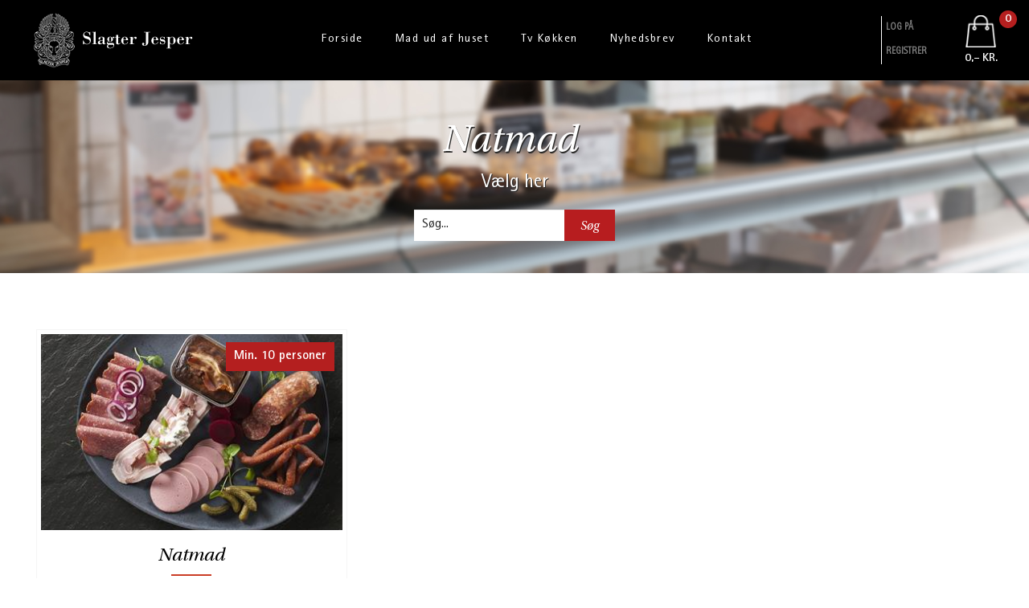

--- FILE ---
content_type: text/html; charset=utf-8
request_url: https://slagterjesper.dk/shop/catalog/natmad-c35
body_size: 7117
content:
<!DOCTYPE html>
<html xmlns="http://www.w3.org/1999/xhtml" xmlns:og="http://ogp.me/ns#" lang="da">
<head>
<title>Natmad | slagterjesper.dk</title>
<meta http-equiv="Content-Type" content="text/html; charset=utf-8" />
<meta name="generator" content="Piranya Platform" />
<meta name="viewport" content="width=device-width, initial-scale=1.0" />
<meta name="http-request-method" content="GET" />
<meta name="title" content="Natmad"/>
<meta property="og:image" content="https://slagterjesper.dk/File/1349/Natmadskit.jpg?ticks=637491714390000000"/>
<meta property="og:image:url" content="https://slagterjesper.dk/File/1349/Natmadskit.jpg?ticks=637491714390000000"/>
<meta property="og:image:secure_url" content="https://slagterjesper.dk/File/1349/Natmadskit.jpg?ticks=637491714390000000"/>
<meta property="og:image:type" content="image/jpeg"/>
<meta property="og:title" content="Natmad"/>
<meta http-equiv="Content-Security-Policy" content="upgrade-insecure-requests" />
<link rel="stylesheet" href="https://cdnjs.cloudflare.com/ajax/libs/font-awesome/4.7.0/css/font-awesome.min.css" type="text/css" async defer/>
<link rel="stylesheet" href="https://cdnjs.cloudflare.com/ajax/libs/MaterialDesign-Webfont/3.5.95/css/materialdesignicons.min.css" type="text/css" async defer/>
<link rel="stylesheet" href="/content/dynamic/pack/3.css?include_global=True&etag=09bb1605d56c4bd382585b01ead525b3" type="text/css"/>
<script type="text/javascript" src="https://cdnjs.cloudflare.com/ajax/libs/require.js/2.3.3/require.min.js" data-cookieconsent="ignore"></script>
<script type="text/javascript" data-cookieconsent="ignore">require.config({"baseUrl":"/content/v1.0.8791.21280","paths":{"module/auth/current-account-picker":"/content/v1.0.8791.21280/~/content/module/auth/current-account-picker.scss","module/auth/piranya-user":"/content/v1.0.8791.21280/~/content/module/auth/piranya-user.scss","kendo.common.min":"/content/v1.0.8791.21280/libs/kendo/styles/kendo.common.min","kendo.material.mobile.min":"/content/v1.0.8791.21280/libs/kendo/styles/kendo.material.mobile.min","piranya/marketing":"/content/v1.0.8791.21280/~/App_Resource/Piranya.Platform.Server.Modules.Marketing.dll/Piranya.Platform.Server.Modules.Marketing.Content.viewer.scss","piranya/files":"/content/v1.0.8791.21280/~/App_Resource/Piranya.Platform.Server.Modules.Files.dll/Piranya.Platform.Server.Modules.Files.Content.catalog.scss","piranya/grid-responsive":"/content/v1.0.8791.21280/~/Content/Piranya/piranya.responsive.grid.css","piranya/shop":"/content/v1.0.8791.21280/~/App_Resource/Piranya.Platform.Server.Modules.Shop.dll/Piranya.Platform.Server.Modules.Shop.Content.purchase-ids.js","gtag":"/content/v1.0.8791.21280/module/google/require-gtag","googleanalytics":"/content/v1.0.8791.21280/module/google/require-google-analytics","ace":"https://cdnjs.cloudflare.com/ajax/libs/ace/1.4.12","angular2":"https://cdnjs.cloudflare.com/ajax/libs/angular.js/2.0.0-beta.16/angular2.min","async":"/content/v1.0.8791.21280/libs/require-async","backbone":"https://cdnjs.cloudflare.com/ajax/libs/backbone.js/1.2.3/backbone-min","backboneforms":"https://cdnjs.cloudflare.com/ajax/libs/backbone-forms/0.14.0/backbone-forms","backboneformslist":"/content/v1.0.8791.21280/libs/backbone-forms/editors/list.min","bxslider":"https://cdnjs.cloudflare.com/ajax/libs/bxslider/4.2.12/jquery.bxslider.min","chartist":"/content/v1.0.8791.21280/libs/chartist/chartist.min","chartistplugintooltip":"/content/v1.0.8791.21280/libs/chartist/chartist-plugin-tooltip","chartistpluginlegend":"/content/v1.0.8791.21280/libs/chartist/chartist-plugin-legend","css":"https://cdnjs.cloudflare.com/ajax/libs/require-css/0.1.10/css","domready":"https://cdnjs.cloudflare.com/ajax/libs/require-domReady/2.0.1/domReady.min","featherlight":"https://cdnjs.cloudflare.com/ajax/libs/featherlight/1.7.13/featherlight.min","featherlightgallery":"https://cdnjs.cloudflare.com/ajax/libs/featherlight/1.7.13/featherlight.gallery.min","font":"/content/v1.0.8791.21280/libs/require-font","history":"https://cdnjs.cloudflare.com/ajax/libs/history.js/1.8/compressed/history.min","html2canvas":"/content/v1.0.8791.21280/libs/html2canvas/html2canvas.min","ilightbox":"/content/v1.0.8791.21280/libs/ilightbox/js/ilightbox.min","interact":"https://cdnjs.cloudflare.com/ajax/libs/interact.js/1.2.8/interact.min","izitoast":"https://cdnjs.cloudflare.com/ajax/libs/izitoast/1.4.0/js/iziToast.min","jquery":"https://cdnjs.cloudflare.com/ajax/libs/jquery/1.12.1/jquery.min","jqueryace":"/content/v1.0.8791.21280/libs/jquery-ace/jquery.ace","jquerybpopup":"/content/v1.0.8791.21280/libs/jquery.bpopup.min","jquerycookie":"https://cdnjs.cloudflare.com/ajax/libs/jquery-cookie/1.4.1/jquery.cookie.min","jquerydaterangepicker":"/content/v1.0.8791.21280/libs/daterangepicker/daterangepicker","jquerydatetimepicker":"/content/v1.0.8791.21280/libs/jquery.datetimepicker","jquerydetectswipe":"https://cdnjs.cloudflare.com/ajax/libs/detect_swipe/2.1.1/jquery.detect_swipe.min","jqueryeasing":"https://cdnjs.cloudflare.com/ajax/libs/jquery-easing/1.4.1/jquery.easing.min","jqueryimagesloaded":"/content/v1.0.8791.21280/libs/jquery.imagesloaded","jquerymigrate":"https://cdnjs.cloudflare.com/ajax/libs/jquery-migrate/1.2.1/jquery-migrate.min","jquerymousewheel":"https://cdnjs.cloudflare.com/ajax/libs/jquery-mousewheel/3.1.6/jquery.mousewheel.min","jqueryowlcarousel":"https://cdnjs.cloudflare.com/ajax/libs/OwlCarousel2/2.3.3/owl.carousel.min","jqueryparallaxscrolling":"https://cdnjs.cloudflare.com/ajax/libs/parallax.js/1.4.2/parallax.min","jqueryqrcode":"https://cdnjs.cloudflare.com/ajax/libs/jquery.qrcode/1.0/jquery.qrcode.min","jqueryrequestanimationframe":"/content/v1.0.8791.21280/libs/jquery.requestanimationframe","jquerysignalr":"/content/v1.0.8791.21280/libs/jquery.signalR-2.2.0.min","jqueryspectrum":"https://cdnjs.cloudflare.com/ajax/libs/spectrum/1.8.1/spectrum.min","jquerystickyfloat":"https://cdnjs.cloudflare.com/ajax/libs/stickyfloat/7.5.0/stickyfloat.min","jquerytransit":"https://cdnjs.cloudflare.com/ajax/libs/jquery.transit/0.9.9/jquery.transit.min","jquerytypeahead":"https://cdnjs.cloudflare.com/ajax/libs/corejs-typeahead/1.2.1/typeahead.bundle.min","jqueryui":"https://cdnjs.cloudflare.com/ajax/libs/jqueryui/1.10.3/jquery-ui.min","jsbarcode":"https://cdn.jsdelivr.net/jsbarcode/3.5.8/JsBarcode.all.min","jscookie":"https://cdnjs.cloudflare.com/ajax/libs/js-cookie/2.2.1/js.cookie.min","kendo.all.min":"/content/v1.0.8791.21280/libs/kendo/js/kendo.all.min","kendo.mobile.min":"/content/v1.0.8791.21280/libs/kendo/js/kendo.mobile.min","luminous-lightbox":"https://cdnjs.cloudflare.com/ajax/libs/luminous-lightbox/2.3.2/luminous.min","nouislider":"https://cdnjs.cloudflare.com/ajax/libs/noUiSlider/12.1.0/nouislider.min","moment":"https://cdnjs.cloudflare.com/ajax/libs/moment.js/2.29.4/moment-with-locales.min","mustache":"https://cdnjs.cloudflare.com/ajax/libs/mustache.js/0.7.2/mustache.min","optional":"/content/v1.0.8791.21280/libs/require-optional","promise-polyfill":"https://cdnjs.cloudflare.com/ajax/libs/promise-polyfill/8.3.0/polyfill.min","propertyparser":"/content/v1.0.8791.21280/libs/require-propertyparser","sortable":"https://cdnjs.cloudflare.com/ajax/libs/Sortable/1.14.0/Sortable.min","stache":"https://cdnjs.cloudflare.com/ajax/libs/requirejs-mustache/0.0.2/stache.min","slick":"https://cdn.jsdelivr.net/npm/slick-carousel@1.8.1/slick/slick.min","sweetalert2":"https://cdnjs.cloudflare.com/ajax/libs/sweetalert2/11.7.3/sweetalert2.min","swiper":"https://cdnjs.cloudflare.com/ajax/libs/Swiper/4.4.6/js/swiper.min","text":"https://cdnjs.cloudflare.com/ajax/libs/require-text/2.0.12/text.min","tinymce":"https://cdnjs.cloudflare.com/ajax/libs/tinymce/5.3.0/tinymce.min","underscore":"https://cdnjs.cloudflare.com/ajax/libs/underscore.js/1.8.3/underscore-min","underscoreobservable":"/content/v1.0.8791.21280/libs/underscore.observable","velocity":"https://cdnjs.cloudflare.com/ajax/libs/velocity/1.5.0/velocity.min","wnumb":"https://cdnjs.cloudflare.com/ajax/libs/wnumb/1.1.0/wNumb.min","piranya/facebook/warnings":"/content/v1.0.8791.21280/~/App_Resource/Piranya.Platform.Server.Modules.Facebook.dll/Piranya.Platform.Server.Modules.Facebook.Content.fb-messenger-ios-webview-warning.js","dynamic/pack/3":"/content/v1.0.8791.212801/dynamic/pack/3.js?include_global=True&etag=09bb1605d56c4bd382585b01ead525b3"},"shim":{"googleanalytics":{"deps":["https://www.google-analytics.com/analytics.js"]},"backboneforms":{"deps":["backbone"]},"backboneformslist":{"deps":["backbone","backboneforms"]},"bxslider":{"deps":["jquery","css!https://cdnjs.cloudflare.com/ajax/libs/bxslider/4.2.12/jquery.bxslider.min.css"]},"chartistplugintooltip":{"deps":["chartist"]},"chartistpluginlegend":{"deps":["chartist"]},"featherlight":{"deps":["css!libs/featherlight/featherlight","css!https://cdnjs.cloudflare.com/ajax/libs/featherlight/1.7.13/featherlight.min.css"]},"featherlightgallery":{"deps":["featherlight","jquerydetectswipe","css!libs/featherlight/featherlightgallery","css!https://cdnjs.cloudflare.com/ajax/libs/featherlight/1.7.13/featherlight.gallery.min.css"]},"html2canvas":{"exports":"html2canvas"},"ilightbox":{"deps":["jquery","jquerymousewheel","jqueryrequestanimationframe","css!libs/ilightbox/css/ilightbox"]},"izitoast":{"deps":["css!//cdnjs.cloudflare.com/ajax/libs/izitoast/1.4.0/css/iziToast.min"],"exports":"iziToast"},"jqueryace":{"deps":["jquery","ace/ace"]},"jquerybpopup":{"deps":["jquery","css!piranya/styles/jquery.bpopup.piranya"]},"jquerycookie":{"deps":["jquery"]},"jquerydaterangepicker":{"deps":["jquery","css!libs/daterangepicker/daterangepicker","css!libs/daterangepicker/daterangepicker.piranya"]},"jquerydatetimepicker":{"deps":["jquery","css!libs/jquery.datetimepicker"]},"jquerydetectswipe":{"deps":["jquery"]},"jqueryeasing":{"deps":["jquery"]},"jqueryimagesloaded":{"deps":["jquery","libs/ev-emitter"]},"jquerymigrate":{"deps":["jquery"]},"jquerymousewheel":{"deps":["jquery"]},"jqueryowlcarousel":{"deps":["jquery","css!https://cdnjs.cloudflare.com/ajax/libs/OwlCarousel2/2.3.3/assets/owl.carousel.min","css!https://cdnjs.cloudflare.com/ajax/libs/OwlCarousel2/2.3.3/assets/owl.theme.default.min"]},"jqueryparallaxscrolling":{"deps":["jquery"]},"jqueryqrcode":{"deps":["jquery"]},"jqueryrequestanimationframe":{"deps":["jquery"]},"jquerysignalr":{"deps":["jquery"],"exports":"jQuery.signalR"},"jqueryspectrum":{"deps":["jquery","css!https://cdnjs.cloudflare.com/ajax/libs/spectrum/1.8.1/spectrum.min"]},"jquerystickyfloat":{"deps":["jquery"]},"jquerytransit":{"deps":["jquery"]},"jquerytypeahead":{"deps":["jquery"]},"jqueryui":{"deps":["jquery"]},"luminous-lightbox":{"deps":["css!https://cdnjs.cloudflare.com/ajax/libs/luminous-lightbox/2.3.2/luminous-basic.min.css","css!libs/luminous"],"exports":"LuminousGallery"},"nouislider":{"deps":["css!https://cdnjs.cloudflare.com/ajax/libs/noUiSlider/12.1.0/nouislider.min.css","wnumb"]},"sortable":{"exports":"Sortable"},"slick":{"deps":["css!https://cdn.jsdelivr.net/npm/slick-carousel@1.8.1/slick/slick.css","css!https://cdn.jsdelivr.net/npm/slick-carousel@1.8.1/slick/slick-theme.css"]},"sweetalert2":{"deps":["promise-polyfill","libs/polyfills/object-values.polyfill","css!https://cdnjs.cloudflare.com/ajax/libs/sweetalert2/11.7.3/sweetalert2.min.css","css!piranya/styles/sweetalert2.piranya"],"exports":"Swal"},"swiper":{"deps":["css!https://cdnjs.cloudflare.com/ajax/libs/Swiper/4.4.6/css/swiper.min.css"],"exports":"Swiper"},"tinymce":{"exports":"tinyMCE","init":function() { this.tinyMCE.DOM.events.domLoaded = true; tinyMCE.baseURL = "//cdnjs.cloudflare.com/ajax/libs/tinymce/5.3.0"; tinyMCE.suffix = '.min'; return this.tinyMCE; }},"underscoreobservable":{"deps":["underscore","jquery"],"exports":"_"},"velocity":{"deps":["jquery"]},"wnumb":{"exports":"wNumb"},"dynamic/pack/3":{"deps":["jquery"]}},"waitSeconds":30,"config":{"text":{"useXhr":function() { return true; }}},"attributes":{"gtag":{"data-cookieconsent":"statistics"},"googleanalytics":{"data-cookieconsent":"statistics"},"https://www.google-analytics.com/analytics.js":{"data-cookieconsent":"statistics"},"module/auth/current-account-picker":{"data-cookieconsent":"ignore"},"module/auth/piranya-user":{"data-cookieconsent":"ignore"},"ace":{"data-cookieconsent":"ignore"},"angular2":{"data-cookieconsent":"ignore"},"async":{"data-cookieconsent":"ignore"},"backbone":{"data-cookieconsent":"ignore"},"backboneforms":{"data-cookieconsent":"ignore"},"backboneformslist":{"data-cookieconsent":"ignore"},"bxslider":{"data-cookieconsent":"ignore"},"chartist":{"data-cookieconsent":"ignore"},"chartistplugintooltip":{"data-cookieconsent":"ignore"},"chartistpluginlegend":{"data-cookieconsent":"ignore"},"css":{"data-cookieconsent":"ignore"},"domready":{"data-cookieconsent":"ignore"},"featherlight":{"data-cookieconsent":"ignore"},"featherlightgallery":{"data-cookieconsent":"ignore"},"font":{"data-cookieconsent":"ignore"},"history":{"data-cookieconsent":"ignore"},"html2canvas":{"data-cookieconsent":"ignore"},"ilightbox":{"data-cookieconsent":"ignore"},"interact":{"data-cookieconsent":"ignore"},"izitoast":{"data-cookieconsent":"ignore"},"jquery":{"data-cookieconsent":"ignore"},"jqueryace":{"data-cookieconsent":"ignore"},"jquerybpopup":{"data-cookieconsent":"ignore"},"jquerycookie":{"data-cookieconsent":"ignore"},"jquerydaterangepicker":{"data-cookieconsent":"ignore"},"jquerydatetimepicker":{"data-cookieconsent":"ignore"},"jquerydetectswipe":{"data-cookieconsent":"ignore"},"jqueryeasing":{"data-cookieconsent":"ignore"},"jqueryimagesloaded":{"data-cookieconsent":"ignore"},"jquerymigrate":{"data-cookieconsent":"ignore"},"jquerymousewheel":{"data-cookieconsent":"ignore"},"jqueryowlcarousel":{"data-cookieconsent":"ignore"},"jqueryparallaxscrolling":{"data-cookieconsent":"ignore"},"jqueryqrcode":{"data-cookieconsent":"ignore"},"jqueryrequestanimationframe":{"data-cookieconsent":"ignore"},"jquerysignalr":{"data-cookieconsent":"ignore"},"jqueryspectrum":{"data-cookieconsent":"ignore"},"jquerystickyfloat":{"data-cookieconsent":"ignore"},"jquerytransit":{"data-cookieconsent":"ignore"},"jquerytypeahead":{"data-cookieconsent":"ignore"},"jqueryui":{"data-cookieconsent":"ignore"},"jsbarcode":{"data-cookieconsent":"ignore"},"jscookie":{"data-cookieconsent":"ignore"},"kendo.all.min":{"data-cookieconsent":"ignore"},"kendo.mobile.min":{"data-cookieconsent":"ignore"},"luminous-lightbox":{"data-cookieconsent":"ignore"},"nouislider":{"data-cookieconsent":"ignore"},"moment":{"data-cookieconsent":"ignore"},"mustache":{"data-cookieconsent":"ignore"},"optional":{"data-cookieconsent":"ignore"},"promise-polyfill":{"data-cookieconsent":"ignore"},"propertyparser":{"data-cookieconsent":"ignore"},"sortable":{"data-cookieconsent":"ignore"},"stache":{"data-cookieconsent":"ignore"},"slick":{"data-cookieconsent":"ignore"},"sweetalert2":{"data-cookieconsent":"ignore"},"swiper":{"data-cookieconsent":"ignore"},"text":{"data-cookieconsent":"ignore"},"tinymce":{"data-cookieconsent":"ignore"},"underscore":{"data-cookieconsent":"ignore"},"underscoreobservable":{"data-cookieconsent":"ignore"},"velocity":{"data-cookieconsent":"ignore"},"wnumb":{"data-cookieconsent":"ignore"},"~/Content/piranya/browsers.js":{"data-cookieconsent":"ignore"},"~/Content/piranya/view/form/focus-on-input-container.js":{"data-cookieconsent":"ignore"},"~/Content/piranya/utils/await-handler-bootstrapper.js":{"data-cookieconsent":"ignore"},"piranya/shop":{"data-cookieconsent":"ignore"},"piranya/facebook/warnings":{"data-cookieconsent":"ignore"},"dynamic/9":{"data-cookieconsent":"ignore"},"dynamic/10":{"data-cookieconsent":"ignore"},"dynamic/11":{"data-cookieconsent":"ignore"},"dynamic/12":{"data-cookieconsent":"ignore"},"dynamic/13":{"data-cookieconsent":"ignore"},"~/content/piranya/module/custompage/menues/responsive.js":{"data-cookieconsent":"ignore"},"dynamic/pack/3":{"data-cookieconsent":"ignore"},"default":{"data-cookieconsent":"ignore"}},"onNodeCreated":function(node, config, name, url){if (config.attributes && (config.attributes[name] || config.attributes["default"])) {if (config.attributes["default"])Object.keys(config.attributes["default"]).forEach(function(attribute) {node.setAttribute(attribute, config.attributes["default"][attribute]);});if(config.attributes[name])Object.keys(config.attributes[name]).forEach(function(attribute) {node.setAttribute(attribute, config.attributes[name][attribute]);});}}});
(function () { var config = this.piranya_platform_config = this.piranya_platform_config || {}; config.base_url = '/'; config.base_url_assets = '/content/v1.0.8791.21280'; config.base_url_frontend = 'https://slagterjesper.dk'; config.build = { debug: false, version: '1.0.8791.21280' }; config.deployment = { id: 5525 }; config.initial_request_id = '6d73a383-0d0c-42dd-aba9-9a9d9c429efb'; config.language = 'da'; config.short_site_identifier = '';  }).call(this); require(['piranya/platform/locale!', 'piranya/platform/data', 'underscore', 'jquery', 'piranya/platform/auth', 'piranya/platform/config', 'piranya/utils/main', 'piranya/utils/require']);
require(['piranya/platform/consent!'], function (consentModule) { consentModule.requireConsent('statistics', function () { require(['googleanalytics!1', 'https://www.google-analytics.com/analytics.js']); }); });require(['dynamic/pack/3']);</script>
</head>
<body class="language-da piranya-masterpage3" data-language="da" data-request-id="6d73a383-0d0c-42dd-aba9-9a9d9c429efb">
<div id="main-wrapper">
	<div id="main">
		<div id="topbar" class="top">
			<div class="menu-bar center">
				<div id="menu-enabler"></div>
				<div class="center-container"><a href="/" class="logolink"><img src="/File/1651/logos.png?ticks=637583325290000000" alt="logo" id="logo"/></a>					<div class="piranya-menu-wrapper responsive">
						<ul id="piranya-menu-3" data-entity-type="Menu" data-entity-id="3" class="piranya-menu piranya-menu-3">
							<li data-offset="0" class="piranya-menu-item-1 piranya-menu-item-first"><a href="/velkommen"><p class="piranya-menu-item-title">Forside</p></a></li>
							<li data-offset="1" class="piranya-menu-item-2 piranya-menu-item-intermediate piranya-menu-item-page-13"><a href="/mad-ud-af-huset"><p class="piranya-menu-item-title">Mad ud af huset</p></a></li>
							<li data-offset="2" class="piranya-menu-item-3 piranya-menu-item-intermediate"><a href="/tv-koekken"><p class="piranya-menu-item-title">Tv Køkken</p></a></li>
							<li data-offset="3" class="piranya-menu-item-4 piranya-menu-item-intermediate"><a href="https://mailchi.mp/6e823e0f368c/slagterjespersnyhedsbrev" target="_blank"><p class="piranya-menu-item-title">Nyhedsbrev</p></a></li>
							<li data-offset="4" aria-haspopup="true" class="piranya-menu-item-5 piranya-menu-item-last parent"><a href="/kontakt"><p class="piranya-menu-item-title">Kontakt</p></a>								<i class="piranya-icon-text piranya-expander"></i>
								<div class="content">
									<div class="p-layout-container">
										<p class="title piranya-menu-item-title">Kontakt</p>
										<ul>
											<li data-offset="0" class="piranya-menu-item-1 piranya-menu-item-first piranya-menu-item-page-10"><a href="/butikken"><p class="piranya-menu-item-title">Butikken</p></a></li>
											<li data-offset="1" class="piranya-menu-item-2 piranya-menu-item-last piranya-menu-item-page-11"><a href="/praktiske-oplysninger"><p class="piranya-menu-item-title">Praktiske oplysninger</p></a></li>
										</ul>
									</div>
								</div>
							</li>
						</ul>
					</div>
				</div>
				<div class="brugerSektion">
					<div class="brugerValg">
						<div id="login-wrap"><!--  <a href="/users/login"><i class="fa fa-sign-in" aria-hidden="true"/> Login </a> --><a href="/users/login"> Log På </a></div>
						<div class="sep"></div>
						<div id="newuser-wrap"><!--  <a href="/users/register"><i class="fa fa-user-plus" aria-hidden="true"/> Opret bruger </a>--><a href="/users/login?default_action=register"> Registrer </a></div>
					</div>
					<div class="dropdown">
						<button style="background: url(/file/1190) no-repeat; background-size: contain;" class="dropbtn"></button>
						<div class="dropdown-content">
							<div id="login-wrap"><!--  <a href="/users/login"><i class="fa fa-sign-in" aria-hidden="true"/> Login </a> --><a href="/users/login"> Log på </a></div>
							<div class="sep"></div>
							<div id="newuser-wrap"><!--  <a href="/users/register"><i class="fa fa-user-plus" aria-hidden="true"/> Opret bruger </a>--><a href="/users/login?default_action=register"> Registrer </a></div>
						</div>
					</div>
				</div>
				<div id="mini-top"></div>
			</div>
		</div>
		<div id="product-details-header" class="category">
			<div>
				<h1>Natmad</h1>
				<div class="description">
					<p>Vælg her</p>
				</div>
				<div id="77a4d2d7-56e4-40ef-8222-c3189a4de412" class="piranya-breadcrumb-wrapper"><a href="/">Forside</a>					<p class="separator">
						<i aria-hidden="true" class="fa fa-chevron-right"></i>
					</p><a href="/shop/catalog">Produkter</a>					<p class="separator">
						<i aria-hidden="true" class="fa fa-chevron-right"></i>
					</p><a href="/shop/catalog/natmad-c35">Natmad</a></div>
				<form method="GET" action="/shop/catalog">
					<div class="piranya-searchbox">
						<input type="text" placeholder="Søg..." name="search" value/><span class="button-wrapper"><button type="submit"><span class="fa fa-search"></span></button></span></input>
					</div>
				</form>
			</div>
		</div>
		<div id="piranya-page">
			<div class="piranya piranya-view piranya-view-shop piranya-view-shop-product-browser piranya-shop shop browser products">
				<div id="33baf5ea-98a2-4b07-91da-8c67ee5b9c3e" class="piranya-breadcrumb-wrapper"><a href="/">Forside</a>					<p class="separator">
						<i aria-hidden="true" class="fa fa-chevron-right"></i>
					</p><a href="/shop/catalog">Produkter</a>					<p class="separator">
						<i aria-hidden="true" class="fa fa-chevron-right"></i>
					</p><a href="/shop/catalog/natmad-c35">Natmad</a></div>
				<h1 class="piranya-view-headline"> Natmad
        </h1>
				<div class="piranya-view-content">
					<div class="piranya-filter-wrapper">
						<form id="ceb6eb73-7a67-41ff-8cf8-9124fe3980fc" action="/shop/Catalog" method="get">
							<div id="filter-products-container">
								<div class="piranya-filter-container piranya-filter-categories">
									<p>Kategorier:</p>
									<select name="category_id" id="categoryFilter" class="piranya-droplist piranya-select">
										<option value>Alle kategorier</option>
										<option value="20">Årstidens Menu</option>
										<option value="39">BOOK EN GRILLMESTER</option>
										<option value="16">Brunch</option>
										<option value="38">Buffet & Festmenu</option>
										<option value="36">Charcuteri Bræt</option>
										<option value="34">Desserter</option>
										<option value="32">Forretter</option>
										<option value="30">Gourmet Julefrokost</option>
										<option value="17">Grillmenuer</option>
										<option value="33">Hovedretter</option>
										<option value="37">Hverdagsretter</option>
										<option value="46">Julebestillinger 2025</option>
										<option value="22">Julefrokost</option>
										<option value="29">Juletapas</option>
										<option value="21">Konfirmations Buffet 2024</option>
										<option value="24">Kødpakker</option>
										<option value="42">LATE NIGHT MENU</option>
										<option value="13">Mad ud af huset</option>
										<option value="27">Mortens aften</option>
										<option value="35" selected="selected">Natmad</option>
										<option value="26">Nytårsmenu</option>
										<option value="28">Nytårsmenuen 2023</option>
										<option value="48">Nytårsmenuen 2025</option>
										<option value="44">Sandwich</option>
										<option value="18">Sandwich og smørrebrød</option>
										<option value="23">Sankthans</option>
										<option value="31">Take away</option>
										<option value="15">Tapas</option>
										<option value="49">UDSOLGT!!! Nytårsmenuen 2024 (kopi)</option>
										<option value="45">Vine & Spritus</option>
									</select>
								</div>
								<div class="piranya-filter-container piranya-filter-sort">
									<p>Sorter:</p>
									<select name="order_by" id="sortFilter" class="piranya-droplist piranya-select">
										<option value>Ingen sortering</option>
										<option value="Name">Navn</option>
										<option value="Price">Pris</option>
										<option value="Date">Dato</option>
									</select>
								</div>
								<input type="hidden" name="campaign_id" value/>
									<input type="hidden" name="search" value/>
										<input type="hidden" name="group_id" value/>
											<input type="hidden" name="allow_rewrite" value="false"/>
										</input>
									</input>
								</input>
							</div>
						</form>
					</div>
					<script type="text/javascript" data-cookieconsent="ignore"> require(["jquery"], function ($) {
        $(function () {
            jQuery('select.piranya-droplist').change(function () { $("#ceb6eb73-7a67-41ff-8cf8-9124fe3980fc").submit(); });
        });
    });
</script>
					<div class="piranya-shop piranya-shop-order-create order-create sidecart has-openable-cart-on-desktop has-openable-cart-on-mobile has-categorized-products">
						<div data-mobile-breakpoint-width="768" data-number-of-items="1" class="category-bar swiper-container foldable">
							<div class="swiper-wrapper">
								<div data-entity-id="35" data-entity-title="natmad" data-category-level="1" class="category-tab category has-image">
									<div style="background-image: url('/File/1349/Natmadskit.jpg?height=400&stretchMode=UniformToMax&ticks=637491714390000000');" class="icon"></div>
									<h2 class="title">Natmad</h2>
								</div>
							</div>
						</div>
						<div data-mobile-breakpoint-width="768" data-number-of-items="1" class="panels foldable">
							<div data-entity-id="35" data-entity-title="natmad" class="panel">
								<div class="heading">
									<h1 class="title">Natmad</h1>
								</div>
								<div data-category-level="1" class="content categories">
									<div data-entity-id="35" class="category has-products">
										<div data-column-count="3" data-view-parameters="{&quot;category_id&quot;:35,&quot;column_count&quot;:3,&quot;image_stretchmode&quot;:&quot;UniformToMax&quot;,&quot;image_width&quot;:370,&quot;nopicture_id&quot;:299,&quot;order_by&quot;:&quot;category_relations.ordinal&quot;,&quot;product_query_elevation&quot;:&quot;client_or_public&quot;,&quot;use_grid&quot;:true}" class="products piranya-grid show-images">
											<div data-product-type="grouped" data-entity-type="Product" data-entity-id="243" data-url="/shop/catalog/natmad-c35/natmad-p243" data-category-id="35" class="piranya-shop order-create product list-item piranya-col span_1_of_3 has-image has-details-page has-variants has-variation-variants">
												<div style="background-image: url('/File/1352/Natmadskit.jpg?width=370&stretchmode=UniformToMax&ticks=637491714730000000');" class="image"></div>
												<h3 class="title">Natmad</h3>
												<div class="eyecatcher">
													<p>Min. 10 personer</p>
												</div>
												<div class="price-wrapper">
													<p class="price range has-value"><span class="header">Pris</span><span class="value"><span class="money-range has-from has-to"><span class="from"><span class="header">fra</span><span class="value"><span class="number has-fractional-fallback has-separator"><span class="integer">79</span><span class="decimal separator">,</span><span class="fractional fallback">-</span></span><span class="currency suffix">kr.</span></span></span><span class="to"><span class="header">til</span><span class="value"><span class="number has-fractional-fallback has-separator"><span class="integer">99</span><span class="decimal separator">,</span><span class="fractional fallback">-</span></span><span class="currency suffix">kr.</span></span></span></span></span></p>
												</div><a href="/shop/catalog/natmad-c35/natmad-p243" class="read-more"><p>Læs mere <span>i</span></p></a>												<div class="actions">
													<button class="add-btn piranya-btn add-to-cart">
														<p>Læg i kurv</p>
													</button>
												</div>
											</div>
										</div>
									</div>
								</div>
							</div>
						</div>
					</div>
					<script> require(["module/shop/order-create", "module/shop/viewer", "piranya/utils/main"], function (orderCreateModule, shopViewer, utils) {
        orderCreateModule.init({
            el: ".piranya-shop-order-create",
            cartViewOptions: {
                add_basket_item_animation: "bounce-in-top",
                can_create_group_orders: utils.json.parseBoolean(""),
                can_create_partial_sub_orders: utils.json.parseBoolean("False"),
                can_return_to_shop: utils.json.parseBoolean(""),
                checkout_inside: utils.json.parseBoolean(""),
                mobileEl: "",
                redirect_to_on_success: '',
                show_mobile_cart_btn: utils.json.parseBoolean("true"),
                use_side_cart: utils.json.parseBoolean("true"),
                separate_basket: "",
                show_amount_pickers: utils.json.parseBoolean(""),
                show_comment_field: utils.json.parseBoolean(""),
                show_currency_picker: utils.json.parseBoolean("True"),
                show_delivery_time_picker: utils.json.parseBoolean(""),
                show_department_picker: utils.json.parseBoolean(""),
                show_customer_kind_picker: utils.json.parseBoolean(""),
                show_item_delete_buttons: utils.json.parseBoolean(""),
                show_item_edit_buttons: utils.json.parseBoolean(""),
                show_item_images: utils.json.parseBoolean(""),
                show_shipping_method_picker: utils.json.parseBoolean(""),
                show_multi_variants_as_text: utils.json.parseBoolean(""),
                show_redeem_rebates_field: utils.json.parseBoolean("")
            },
            preselected_category_id: parseInt(""),
            preselected_category_index: parseInt("0")
        });
    });
</script>
				</div>
			</div>
			<script type="text/javascript" data-cookieconsent="ignore"></script>
		</div>
		<div id="footer" class="center">
			<img src="/File/1176/Top_Logo.png?ticks=637473516020000000" id="logo-wrapper"/>
			<div data-column-count="3" class="piranya-grid center-container upper">
				<div class="piranya-col span_1_of_3">
					<h2>Information</h2><a href="/kontakt">Kontakt</a><a href="/shop/terms">Forretningsbetingelser</a></div>
				<div class="piranya-col span_1_of_3">
					<table class="p-departments opening-hours">
						<thead>
							<tr>
								<th colspan="2">Åbningstider</th>
							</tr>
						</thead>
						<tbody>
							<tr>
								<td class="date">
									<p class="date"> I dag
                </p>
								</td>
								<td class="slots">
									<p class="slots"><span class="slot"><span class="from hour-9 minute-30"><span class="value"><span class="hour"><span class="padding">0</span><span class="integer">9</span></span><span class="separator">:</span><span class="minute"><span class="integer">30</span></span></span></span><span class="from-to-separator separator">-</span><span class="to hour-16 minute-0"><span class="value"><span class="hour"><span class="integer">16</span></span><span class="separator">:</span><span class="minute"><span class="padding">0</span><span class="integer">0</span></span></span></span></span></p>
								</td>
							</tr>
							<tr class="closed">
								<td class="date">
									<p class="date"> Søndag d. 1. februar
                </p>
								</td>
								<td class="slots">
									<p class="slots"> Lukket
                </p>
								</td>
							</tr>
							<tr>
								<td class="date">
									<p class="date"> Mandag d. 2. februar
                </p>
								</td>
								<td class="slots">
									<p class="slots"><span class="slot"><span class="from hour-9 minute-30"><span class="value"><span class="hour"><span class="padding">0</span><span class="integer">9</span></span><span class="separator">:</span><span class="minute"><span class="integer">30</span></span></span></span><span class="from-to-separator separator">-</span><span class="to hour-18 minute-0"><span class="value"><span class="hour"><span class="integer">18</span></span><span class="separator">:</span><span class="minute"><span class="padding">0</span><span class="integer">0</span></span></span></span></span></p>
								</td>
							</tr>
							<tr>
								<td class="date">
									<p class="date"> Tirsdag d. 3. februar
                </p>
								</td>
								<td class="slots">
									<p class="slots"><span class="slot"><span class="from hour-9 minute-30"><span class="value"><span class="hour"><span class="padding">0</span><span class="integer">9</span></span><span class="separator">:</span><span class="minute"><span class="integer">30</span></span></span></span><span class="from-to-separator separator">-</span><span class="to hour-18 minute-0"><span class="value"><span class="hour"><span class="integer">18</span></span><span class="separator">:</span><span class="minute"><span class="padding">0</span><span class="integer">0</span></span></span></span></span></p>
								</td>
							</tr>
							<tr>
								<td class="date">
									<p class="date"> Onsdag d. 4. februar
                </p>
								</td>
								<td class="slots">
									<p class="slots"><span class="slot"><span class="from hour-9 minute-30"><span class="value"><span class="hour"><span class="padding">0</span><span class="integer">9</span></span><span class="separator">:</span><span class="minute"><span class="integer">30</span></span></span></span><span class="from-to-separator separator">-</span><span class="to hour-18 minute-0"><span class="value"><span class="hour"><span class="integer">18</span></span><span class="separator">:</span><span class="minute"><span class="padding">0</span><span class="integer">0</span></span></span></span></span></p>
								</td>
							</tr>
							<tr>
								<td class="date">
									<p class="date"> Torsdag d. 5. februar
                </p>
								</td>
								<td class="slots">
									<p class="slots"><span class="slot"><span class="from hour-9 minute-30"><span class="value"><span class="hour"><span class="padding">0</span><span class="integer">9</span></span><span class="separator">:</span><span class="minute"><span class="integer">30</span></span></span></span><span class="from-to-separator separator">-</span><span class="to hour-18 minute-0"><span class="value"><span class="hour"><span class="integer">18</span></span><span class="separator">:</span><span class="minute"><span class="padding">0</span><span class="integer">0</span></span></span></span></span></p>
								</td>
							</tr>
							<tr>
								<td class="date">
									<p class="date"> Fredag d. 6. februar
                </p>
								</td>
								<td class="slots">
									<p class="slots"><span class="slot"><span class="from hour-9 minute-30"><span class="value"><span class="hour"><span class="padding">0</span><span class="integer">9</span></span><span class="separator">:</span><span class="minute"><span class="integer">30</span></span></span></span><span class="from-to-separator separator">-</span><span class="to hour-19 minute-0"><span class="value"><span class="hour"><span class="integer">19</span></span><span class="separator">:</span><span class="minute"><span class="padding">0</span><span class="integer">0</span></span></span></span></span></p>
								</td>
							</tr>
							<tr>
								<td class="date">
									<p class="date"> Lørdag d. 7. februar
                </p>
								</td>
								<td class="slots">
									<p class="slots"><span class="slot"><span class="from hour-9 minute-30"><span class="value"><span class="hour"><span class="padding">0</span><span class="integer">9</span></span><span class="separator">:</span><span class="minute"><span class="integer">30</span></span></span></span><span class="from-to-separator separator">-</span><span class="to hour-16 minute-0"><span class="value"><span class="hour"><span class="integer">16</span></span><span class="separator">:</span><span class="minute"><span class="padding">0</span><span class="integer">0</span></span></span></span></span></p>
								</td>
							</tr>
						</tbody>
					</table>
				</div>
				<div class="piranya-col span_1_of_3"><a href="/koedpakker" style="font-size: 1em;"><h2>Find os her</h2></a>					<p>Farum Bytorv 18</p>
					<p>3520 Farum</p>
					<p><a href="mailto:slagterjesper@gmail.com">slagterjesper@gmail.com</a></p>
					<br/>
					<p><a href="tel:44 95 42 28">Tlf: 44 95 42 28</a></p>
					<img src="/File/1977/2754.png?ticks=637916042600000000" alt="betalingsmuligheder" id="paycard"/><a href="https://www.findsmiley.dk/93448" target="_blank"><img src="/File/1189/smiley-banner.gif?ticks=637473516020000000" alt="smileyordning"/></a>					<div class="some-wrapper"><a href="https://instagram.com/slagterjesper/" taget="_blank"><img src="/File/1549/instagramiconfooter_(1).png?ticks=637550274340000000" alt="smileyordning"/></a><a href="https://facebook.com/slagterjesperaps/" taget="_blank"><img src="/File/1551/facebookiconfooter.png?ticks=637550274630000000" alt="smileyordning"/></a></div>
				</div>
			</div>
			<div class="lower">
				<p><a href="https://piranya.dk" target="_blank">Løsning er udviklet og leveret af <span id="comp-text">Piranya</span></a></p><a href="https://piranya.dk" target="_blank"><img src="/File/1848/28661.png?ticks=637713646790000000" id="footer-logo"/></a></div>
		</div>
	</div>
</div><div class="piranya-shop piranya-shop-order-create order-create  sidecart has-openable-cart-on-desktop has-openable-cart-on-mobile bootstrapper"></div><script> require(["module/shop/order-create", "module/shop/viewer", "piranya/utils/main"], function (orderCreateModule, shopViewer, utils) {
        orderCreateModule.init({
            el: ".piranya-shop-order-create",
            cartViewOptions: {
                add_basket_item_animation: "bounce-in-top",
                can_create_group_orders: utils.json.parseBoolean(""),
                can_create_partial_sub_orders: utils.json.parseBoolean("False"),
                can_return_to_shop: utils.json.parseBoolean(""),
                checkout_inside: utils.json.parseBoolean(""),
                mobileEl: "",
                redirect_to_on_success: '',
                show_mobile_cart_btn: utils.json.parseBoolean("true"),
                use_side_cart: utils.json.parseBoolean("true"),
                separate_basket: "",
                show_amount_pickers: utils.json.parseBoolean(""),
                show_comment_field: utils.json.parseBoolean(""),
                show_currency_picker: utils.json.parseBoolean("True"),
                show_delivery_time_picker: utils.json.parseBoolean(""),
                show_department_picker: utils.json.parseBoolean(""),
                show_customer_kind_picker: utils.json.parseBoolean(""),
                show_item_delete_buttons: utils.json.parseBoolean(""),
                show_item_edit_buttons: utils.json.parseBoolean(""),
                show_item_images: utils.json.parseBoolean(""),
                show_shipping_method_picker: utils.json.parseBoolean(""),
                show_multi_variants_as_text: utils.json.parseBoolean(""),
                show_redeem_rebates_field: utils.json.parseBoolean("")
            },
            preselected_category_id: parseInt(""),
            preselected_category_index: parseInt("")
        });
    });
</script>
<script type="text/javascript" src="/content/v1.0.8791.212801/piranya/utils/await-handler-bootstrapper.js" data-cookieconsent="ignore"></script>
</body>
</html>


--- FILE ---
content_type: text/css; charset=utf-8
request_url: https://slagterjesper.dk/content/dynamic/pack/3.css?include_global=True&etag=09bb1605d56c4bd382585b01ead525b3
body_size: 50388
content:
/* module/auth/current-account-picker */
.p-account-picker {
  position: relative; }
  .p-account-picker > ul.accounts {
    display: none; }
  .p-account-picker > .picker-element {
    background-color: white;
    box-shadow: 0px 2px 12px -5px #000000;
    display: flex;
    flex-flow: column;
    padding: 20px;
    position: absolute;
    top: 100%;
    right: 0;
    z-index: 1002; }
    .p-account-picker > .picker-element > .items {
      max-height: 240px;
      overflow-y: auto; }
    .p-account-picker > .picker-element .item {
      background-color: transparent;
      color: black;
      cursor: pointer;
      padding: 2px 10px; }
      .p-account-picker > .picker-element .item p {
        display: block;
        min-width: 200px;
        text-align: left;
        user-select: none; }
  .p-account-picker:not(.open) > .picker-element {
    border-width: 0;
    max-height: 0;
    overflow: hidden;
    padding: 0; }
  .p-account-picker.is-accounts-pickable > .current-account {
    cursor: pointer; }


/* module/auth/piranya-user */
.p-auth-login-or-register-dialog .swal2-title:not(:empty) + .swal2-html-container {
  margin-top: 30px; }

.p-auth-login-or-register-dialog.swal2-popup-stretch-content .piranya-platform-login {
  width: 100%; }
  .p-auth-login-or-register-dialog.swal2-popup-stretch-content .piranya-platform-login > .piranya-user-login-view-container {
    max-width: initial;
    width: 100%; }
    .p-auth-login-or-register-dialog.swal2-popup-stretch-content .piranya-platform-login > .piranya-user-login-view-container > form {
      align-items: stretch;
      display: flex;
      flex-direction: column;
      width: 100%; }

.piranya-birtday-container.piranya-input-container {
  display: flex;
  flex-direction: row;
  flex-wrap: wrap; }
  .piranya-birtday-container.piranya-input-container > select {
    flex-basis: 32%;
    margin-right: 2%; }
    .piranya-birtday-container.piranya-input-container > select:last-of-type {
      margin-right: 0; }

.piranya-view-users-actions .piranya-view-content {
  margin-top: 30px; }

.piranya-view-users-actions .piranya-user-actions {
  width: 100%; }
  .piranya-view-users-actions .piranya-user-actions > a {
    align-items: center;
    border: 1px solid #666666;
    border-radius: 20px;
    display: flex;
    flex-direction: column;
    padding: 20px;
    text-decoration: none;
    transition: background-color 0.4s ease-in-out, border-color 0.4s ease-in-out; }
    .piranya-view-users-actions .piranya-user-actions > a:hover {
      border-color: #d6c2c2;
      text-decoration: none; }
    .piranya-view-users-actions .piranya-user-actions > a > * {
      text-align: center;
      width: auto; }
    .piranya-view-users-actions .piranya-user-actions > a .description {
      font-size: 0.8em;
      margin: 10px 0 0 0; }
    .piranya-view-users-actions .piranya-user-actions > a .icon {
      font-size: 6em;
      margin-bottom: 20px; }
    .piranya-view-users-actions .piranya-user-actions > a .title {
      font-size: 1.2em;
      margin: 0; }
  @supports (display: grid) {
    .piranya-view-users-actions .piranya-user-actions {
      display: grid;
      grid-gap: 15px;
      grid-template-columns: repeat(3, 1fr); }
      @media (min-width: 481px) and (max-width: 979px) {
        .piranya-view-users-actions .piranya-user-actions {
          grid-template-columns: repeat(2, 1fr); } }
      @media (max-width: 480px) {
        .piranya-view-users-actions .piranya-user-actions {
          grid-template-columns: repeat(1, 1fr); } } }
  @supports not (display: grid) {
    .piranya-view-users-actions .piranya-user-actions > li {
      float: left;
      margin: 0 10px 10px 0;
      width: calc(33% - 10px); }
    @media (min-width: 481px) and (max-width: 979px) {
      .piranya-view-users-actions .piranya-user-actions > li {
        width: calc(50% - 10px); } }
    @media (max-width: 480px) {
      .piranya-view-users-actions .piranya-user-actions > li {
        margin-right: 0;
        width: 100%; } } }

.piranya-view-users-actions .piranya-view-description {
  text-align: center; }

.piranya-view-users-actions .piranya-view-headline {
  text-align: center; }

.user-action-entity {
  border: 1px solid black;
  border-radius: 5px;
  padding: 10px;
  box-sizing: border-box; }

.piranya-view-users-login > .piranya-view-center > .piranya-view-content > div {
  display: flex;
  flex-direction: column; }

body.browser-is-microsoft-internet-explorer .piranya-view-users-login > .piranya-view-center > .piranya-view-content {
  width: 100%; }
  body.browser-is-microsoft-internet-explorer .piranya-view-users-login > .piranya-view-center > .piranya-view-content > div {
    width: 100%; }

.piranya-login-provider > .p-icon-button {
  font-size: 1.5em; }

.piranya-view-users-two-factor-setup > .piranya-view-description {
  margin-bottom: 20px;
  margin-top: 10px; }

.piranya-view-users-two-factor-setup p {
  font-size: 1em;
  margin-bottom: 10px; }

.piranya-view-users-two-factor-setup .key-qr {
  margin-bottom: 20px; }

.piranya-view-users-two-factor-setup input[type="text"] {
  clear: both;
  margin-bottom: 20px; }

.piranya-user.two-factor-login {
  align-items: stretch;
  display: flex;
  flex-direction: column; }
  .piranya-user.two-factor-login input[type="text"] {
    clear: both;
    font-size: 1.5em;
    margin: 20px 0; }


/* ~/Content/piranya/default.scss */
p, h1, h2, h3, h4, h5, h6 {
  padding: 0px;
  margin: 0px; }

p {
  font-size: 0.8em; }

body {
  line-height: 1.15; }

iframe {
  max-width: 100%; }

input[type=checkbox] {
  margin: 0px; }

input[type=submit] {
  margin: 0px; }

input[type="email"],
input[type="tel"],
input[type="text"] {
  margin: 0px; }

textarea {
  margin: 0px;
  overflow: auto; }

.piranya-view {
  width: 100%; }
  .piranya-view > .piranya-breadcrumb-wrapper,
  .piranya-view > .piranya-view-content,
  .piranya-view > .piranya-view-description,
  .piranya-view > .piranya-view-headline {
    float: left;
    clear: both;
    width: 100%; }
    .piranya-view > .piranya-breadcrumb-wrapper + .piranya-breadcrumb-wrapper,
    .piranya-view > .piranya-view-content + .piranya-breadcrumb-wrapper,
    .piranya-view > .piranya-view-description + .piranya-breadcrumb-wrapper,
    .piranya-view > .piranya-view-headline + .piranya-breadcrumb-wrapper {
      margin-top: 5px; }
  .piranya-view > div.piranya-view-headline {
    align-items: flex-start;
    display: flex;
    flex-direction: row; }
    .piranya-view > div.piranya-view-headline > .actions {
      margin-left: auto; }

#piranya-page > .piranya-view {
  align-items: center;
  display: flex;
  flex-direction: column; }
  #piranya-page > .piranya-view > .piranya-view-center {
    align-items: center;
    box-sizing: border-box;
    display: flex;
    flex: 0 1;
    flex-direction: column; }
  #piranya-page > .piranya-view > .piranya-breadcrumb-wrapper,
  #piranya-page > .piranya-view > .piranya-view-content,
  #piranya-page > .piranya-view > .piranya-view-description,
  #piranya-page > .piranya-view > .piranya-view-headline {
    max-width: 1200px; }

body.browser-is-microsoft-internet-explorer #piranya-page > .piranya-view > .piranya-view-center {
  flex: none; }

div.negative p,
p.negative {
  color: red; }

div.positive p,
p.positive {
  color: #208220; }

/*Start Views*/
.piranya-view-cookies .piranya-view-content h2, .piranya-view-cookies .piranya-view-content p {
  margin-bottom: 10px; }

/*End views*/
.piranya-align-children-center {
  /* Internet Explorer 10 */
  display: -ms-flexbox;
  -ms-flex-pack: center;
  -ms-flex-align: center;
  /* Firefox */
  display: -moz-box;
  -moz-box-pack: center;
  -moz-box-align: center;
  /* Safari, Opera, and Chrome */
  display: -webkit-box;
  -webkit-box-pack: center;
  -webkit-box-align: center;
  /* W3C */
  display: flex;
  box-pack: center;
  box-align: center;
  align-items: center;
  justify-content: center; }

.piranya-no-user-select {
  -webkit-touch-callout: none;
  -webkit-user-select: none;
  -khtml-user-select: none;
  -moz-user-select: none;
  -ms-user-select: none;
  user-select: none;
  cursor: default; }

.piranya-icon-text {
  display: inline-block;
  font-family: FontAwesome;
  font-style: normal;
  font-weight: normal;
  line-height: 1;
  -webkit-font-smoothing: antialiased;
  -moz-osx-font-smoothing: grayscale; }

.hide,
.loaded .hide-after-ancestor-loaded,
.loaded > .hide-after-parent-loaded,
.loaded.hide-after-loaded {
  display: none; }

.hide-under {
  position: absolute;
  z-index: -9999; }

.p-loading {
  background-image: url("/content/v1.0.8791.212801/piranya/images/loading.gif");
  background-position: 50% 50%;
  background-repeat: no-repeat;
  min-height: 32px; }

p .horizontal-ruler {
  width: 100%;
  border-bottom: 1px solid black;
  display: block;
  margin: 10px 0; }

.p-table {
  display: flex;
  flex-wrap: wrap;
  margin: 0 0 3em 0;
  padding: 0;
  width: 100%; }
  .p-table .p-table-cell {
    border: 1px solid #666666;
    box-sizing: border-box;
    display: block;
    flex-grow: 1;
    float: left;
    list-style: none;
    margin: 0;
    padding: 0.8em 1.2em;
    overflow: hidden;
    width: 100%; }
    .p-table .p-table-cell > h1, .p-table .p-table-cell > h2, .p-table .p-table-cell > h3, .p-table .p-table-cell > h4, .p-table .p-table-cell > h5, .p-table .p-table-cell > h6 {
      margin: 0; }
    .p-table .p-table-cell.actions {
      align-items: center;
      display: flex;
      flex-direction: row;
      flex-wrap: wrap;
      justify-content: space-evenly; }
  .p-table.p-table--2cols > .p-table-cell {
    width: 50%; }
    .p-table.p-table--2cols > .p-table-cell.p-table-cell--span2 {
      width: 100%; }
  .p-table.p-table--3cols > .p-table-cell {
    width: 33.33%; }
    .p-table.p-table--3cols > .p-table-cell.p-table-cell--span2 {
      width: 66.66%; }
    .p-table.p-table--3cols > .p-table-cell.p-table-cell--span3 {
      width: 100%; }
  .p-table.p-table--4cols > .p-table-cell {
    width: 25%; }
    .p-table.p-table--4cols > .p-table-cell.p-table-cell--span2 {
      width: 50%; }
    .p-table.p-table--4cols > .p-table-cell.p-table-cell--span3 {
      width: 75%; }
    .p-table.p-table--4cols > .p-table-cell.p-table-cell--span4 {
      width: 100%; }
  .p-table.p-table--5cols > .p-table-cell {
    width: 20%; }
    .p-table.p-table--5cols > .p-table-cell.p-table-cell--span2 {
      width: 40%; }
    .p-table.p-table--5cols > .p-table-cell.p-table-cell--span3 {
      width: 60%; }
    .p-table.p-table--5cols > .p-table-cell.p-table-cell--span4 {
      width: 80%; }
    .p-table.p-table--5cols > .p-table-cell.p-table-cell--span5 {
      width: 100%; }
  .p-table.p-table--6cols > .p-table-cell {
    width: 16.66%; }
    .p-table.p-table--6cols > .p-table-cell.p-table-cell--span2 {
      width: 33.32%; }
    .p-table.p-table--6cols > .p-table-cell.p-table-cell--span3 {
      width: 50%; }
    .p-table.p-table--6cols > .p-table-cell.p-table-cell--span4 {
      width: 66.66%; }
    .p-table.p-table--6cols > .p-table-cell.p-table-cell--span5 {
      width: 83.32%; }
    .p-table.p-table--6cols > .p-table-cell.p-table-cell--span6 {
      width: 100%; }
  .p-table.p-table--borderless > .p-table-cell {
    border: none; }
  .p-table.p-table--borderless > .p-table-cell--foot {
    padding-right: 0; }
  .p-table.p-table--borderless > .p-table-cell--head {
    padding-left: 0; }
  @media all and (min-width: 600px) {
    .p-table > .p-table-cell:not(.p-table-cell--head) {
      border-left: none; }
    .p-table.p-table--2cols > .p-table-cell:nth-child(n+3),
    .p-table.p-table--3cols > .p-table-cell:nth-child(n+4),
    .p-table.p-table--4cols > .p-table-cell:nth-child(n+5),
    .p-table.p-table--5cols > .p-table-cell:nth-child(n+6),
    .p-table.p-table--6cols > .p-table-cell:nth-child(n+7),
    .p-table > .p-table-cell--header ~ .p-table-cell[data-row] {
      border-top: none; } }
  @media all and (max-width: 599px) {
    .p-table:not(.p-table--non-responsive) {
      display: block; }
      .p-table:not(.p-table--non-responsive) > .p-table-cell {
        width: 100% !important; }
        .p-table:not(.p-table--non-responsive) > .p-table-cell.p-table-cell--header {
          display: none; }
        .p-table:not(.p-table--non-responsive) > .p-table-cell:not(.p-table-cell--head) {
          border-top: none; }
      .p-table:not(.p-table--non-responsive) > .p-table-cell--foot {
        margin-bottom: 1em; } }


/* ~/Content/piranya/default-animations.css */
.fadeIn {
    animation-name: fadeIn;
    animation-duration: 0.8s;
    animation-timing-function: ease-in-out;
    visibility: visible !important;
}

@keyframes fadeIn {
    from { opacity: 0; }
    to   { opacity: 1; }
}

/* Add fallback for legacy fadein (without correct capitalization) */
@keyframes fadein {
    from { opacity: 0; }
    to   { opacity: 1; }
}

.fadeInBounce {
    animation-name: fadein;
    animation-duration: 0.8s;
    animation-timing-function: ease-in-out;
    visibility: visible !important;
}

@keyframes fadeInBounce {
    0% {
        transform: scale(0);
        opacity: 0.0;
    }

    60% {
        transform: scale(1.1);
    }

    80% {
        transform: scale(0.9);
        opacity: 1;
    }

    100% {
        transform: scale(1);
        opacity: 1;
    }
}

@keyframes bounce-scale-increase-minor {
    0% {
        transform: scale(1);
    }

    60% {
        transform: scale(1.1);
    }

    80% {
        transform: scale(0.9);
    }

    100% {
        transform: scale(1);
    }
}

/**
 * ----------------------------------------
 * animation bounce-in-top
 * ----------------------------------------
 */
@-webkit-keyframes bounce-in-top {
    0% {
        -webkit-transform: translateY(-500px);
        transform: translateY(-500px);
        -webkit-animation-timing-function: ease-in;
        animation-timing-function: ease-in;
        opacity: 0;
    }

    38% {
        -webkit-transform: translateY(0);
        transform: translateY(0);
        -webkit-animation-timing-function: ease-out;
        animation-timing-function: ease-out;
        opacity: 1;
    }

    55% {
        -webkit-transform: translateY(-65px);
        transform: translateY(-65px);
        -webkit-animation-timing-function: ease-in;
        animation-timing-function: ease-in;
    }

    72% {
        -webkit-transform: translateY(0);
        transform: translateY(0);
        -webkit-animation-timing-function: ease-out;
        animation-timing-function: ease-out;
    }

    81% {
        -webkit-transform: translateY(-28px);
        transform: translateY(-28px);
        -webkit-animation-timing-function: ease-in;
        animation-timing-function: ease-in;
    }

    90% {
        -webkit-transform: translateY(0);
        transform: translateY(0);
        -webkit-animation-timing-function: ease-out;
        animation-timing-function: ease-out;
    }

    95% {
        -webkit-transform: translateY(-8px);
        transform: translateY(-8px);
        -webkit-animation-timing-function: ease-in;
        animation-timing-function: ease-in;
    }

    100% {
        -webkit-transform: translateY(0);
        transform: translateY(0);
        -webkit-animation-timing-function: ease-out;
        animation-timing-function: ease-out;
    }
}

@keyframes bounce-in-top {
    0% {
        -webkit-transform: translateY(-500px);
        transform: translateY(-500px);
        -webkit-animation-timing-function: ease-in;
        animation-timing-function: ease-in;
        opacity: 0;
    }

    38% {
        -webkit-transform: translateY(0);
        transform: translateY(0);
        -webkit-animation-timing-function: ease-out;
        animation-timing-function: ease-out;
        opacity: 1;
    }

    55% {
        -webkit-transform: translateY(-65px);
        transform: translateY(-65px);
        -webkit-animation-timing-function: ease-in;
        animation-timing-function: ease-in;
    }

    72% {
        -webkit-transform: translateY(0);
        transform: translateY(0);
        -webkit-animation-timing-function: ease-out;
        animation-timing-function: ease-out;
    }

    81% {
        -webkit-transform: translateY(-28px);
        transform: translateY(-28px);
        -webkit-animation-timing-function: ease-in;
        animation-timing-function: ease-in;
    }

    90% {
        -webkit-transform: translateY(0);
        transform: translateY(0);
        -webkit-animation-timing-function: ease-out;
        animation-timing-function: ease-out;
    }

    95% {
        -webkit-transform: translateY(-8px);
        transform: translateY(-8px);
        -webkit-animation-timing-function: ease-in;
        animation-timing-function: ease-in;
    }

    100% {
        -webkit-transform: translateY(0);
        transform: translateY(0);
        -webkit-animation-timing-function: ease-out;
        animation-timing-function: ease-out;
    }
}

/**
 * ----------------------------------------
 * animation bounce-in-left
 * ----------------------------------------
 */
@-webkit-keyframes bounce-in-left {
    0% {
        -webkit-transform: translateX(-600px);
        transform: translateX(-600px);
        -webkit-animation-timing-function: ease-in;
        animation-timing-function: ease-in;
        opacity: 0;
    }

    38% {
        -webkit-transform: translateX(0);
        transform: translateX(0);
        -webkit-animation-timing-function: ease-out;
        animation-timing-function: ease-out;
        opacity: 1;
    }

    55% {
        -webkit-transform: translateX(-68px);
        transform: translateX(-68px);
        -webkit-animation-timing-function: ease-in;
        animation-timing-function: ease-in;
    }

    72% {
        -webkit-transform: translateX(0);
        transform: translateX(0);
        -webkit-animation-timing-function: ease-out;
        animation-timing-function: ease-out;
    }

    81% {
        -webkit-transform: translateX(-28px);
        transform: translateX(-28px);
        -webkit-animation-timing-function: ease-in;
        animation-timing-function: ease-in;
    }

    90% {
        -webkit-transform: translateX(0);
        transform: translateX(0);
        -webkit-animation-timing-function: ease-out;
        animation-timing-function: ease-out;
    }

    95% {
        -webkit-transform: translateX(-8px);
        transform: translateX(-8px);
        -webkit-animation-timing-function: ease-in;
        animation-timing-function: ease-in;
    }

    100% {
        -webkit-transform: translateX(0);
        transform: translateX(0);
        -webkit-animation-timing-function: ease-out;
        animation-timing-function: ease-out;
    }
}

@keyframes bounce-in-left {
    0% {
        -webkit-transform: translateX(-600px);
        transform: translateX(-600px);
        -webkit-animation-timing-function: ease-in;
        animation-timing-function: ease-in;
        opacity: 0;
    }

    38% {
        -webkit-transform: translateX(0);
        transform: translateX(0);
        -webkit-animation-timing-function: ease-out;
        animation-timing-function: ease-out;
        opacity: 1;
    }

    55% {
        -webkit-transform: translateX(-68px);
        transform: translateX(-68px);
        -webkit-animation-timing-function: ease-in;
        animation-timing-function: ease-in;
    }

    72% {
        -webkit-transform: translateX(0);
        transform: translateX(0);
        -webkit-animation-timing-function: ease-out;
        animation-timing-function: ease-out;
    }

    81% {
        -webkit-transform: translateX(-28px);
        transform: translateX(-28px);
        -webkit-animation-timing-function: ease-in;
        animation-timing-function: ease-in;
    }

    90% {
        -webkit-transform: translateX(0);
        transform: translateX(0);
        -webkit-animation-timing-function: ease-out;
        animation-timing-function: ease-out;
    }

    95% {
        -webkit-transform: translateX(-8px);
        transform: translateX(-8px);
        -webkit-animation-timing-function: ease-in;
        animation-timing-function: ease-in;
    }

    100% {
        -webkit-transform: translateX(0);
        transform: translateX(0);
        -webkit-animation-timing-function: ease-out;
        animation-timing-function: ease-out;
    }
}

.p-highlight-momentarily {
    animation: flashBackground ease-in-out 0.5s 2 forwards;
}

@keyframes flashBackground {
    0% {
        background: none;
    }

    40% {
        background: orange;
    }

    100% {
        background: none;
    }
}

@keyframes rotate-clockwise {
    to {
        transform: rotate(360deg);
    }
}

/**
 * ----------------------------------------
 * animation slide-in-left
 * ----------------------------------------
 */
@-webkit-keyframes slide-in-left {
    0% {
        -webkit-transform: translateX(-1000px);
        transform: translateX(-1000px);
        opacity: 0;
    }

    100% {
        -webkit-transform: translateX(0);
        transform: translateX(0);
        opacity: 1;
    }
}

@keyframes slide-in-left {
    0% {
        -webkit-transform: translateX(-1000px);
        transform: translateX(-1000px);
        opacity: 0;
    }

    100% {
        -webkit-transform: translateX(0);
        transform: translateX(0);
        opacity: 1;
    }
}

@keyframes translate-left-to-right {
    100% {
        transform: translateX(100%);
    }
}

/* ~/Content/piranya/media-queries.css */
/* Landscape phones and down */
@media (max-width: 480px) {
    .piranya-ltw480-show {
        display: block !important;
    }

    .piranya-ltw480-hide {
        display: none !important;
    }

    .piranya-ltw480-full-width {
        width: 100% !important;
    }
}

/* Landscape phone to portrait tablet */
@media (max-width: 767px) {
    .piranya-ltw767-show {
        display: block !important;
    }

    .piranya-ltw767-hide {
        display: none !important;
    }

    .piranya-ltw767-full-width {
        width: 100% !important;
    }
}
@media (max-width: 640px) {
    .piranya-ltw640-show {
        display: block !important;
    }

    .piranya-ltw640-hide {
        display: none !important;
    }

    .piranya-ltw640-full-width {
        width: 100% !important;
    }
}
@media (max-width: 979px) {
    .piranya-ltw979-show {
        display: block !important;
    }

    .piranya-ltw979-hide {
        display: none !important;
    }

    .piranya-ltw979-full-width {
        width: 100% !important;
    }
}
/* Portrait tablet to landscape and desktop */
@media (min-width: 768px) and (max-width: 979px) {
    .piranya-gtw768-ltw979-show {
        display: block !important;
    }

    .piranya-gtw768-ltw979-hide {
        display: none !important;
    }

    .piranya-gtw768-ltw979-full-width {
        width: 100% !important;
    }
}

@media (min-width: 481px) {
    .piranya-gtw481-show {
        display: block !important;
    }

    .piranya-gtw481-hide {
        display: none !important;
    }

    .piranya-gtw481-full-width {
        width: 100% !important;
    }
}

@media (min-width: 768px) {
    .piranya-gtw768-show {
        display: block !important;
    }

    .piranya-gtw768-hide {
        display: none !important;
    }

    .piranya-gtw768-full-width {
        width: 100% !important;
    }
}
/* Large desktop */
@media (min-width: 980px) {
    .piranya-gtw980-show {
        display: block !important;
    }

    .piranya-gtw980-hide {
        display: none !important;
    }

    .piranya-gtw980-full-width {
        width: 100% !important;
    }
}

/* ~/Content/piranya/default-menu.css */
.piranya-menu {
    padding: 0px;
    margin: 0px;
    list-style: none;
    margin: 0 auto 0 auto;
    width: auto;
    display: inline-block;
}

    .piranya-menu > li {
        float: left;
    }

        .piranya-menu > li > a {
            display: inline-block;
            width: 100%;
            text-decoration: none;
        }

/*Piranya breadcrumb default style*/

.piranya-breadcrumb-wrapper {
    width: 100%;
    margin-bottom: 10px;
    font-size: 0.8em;
}

.piranya-breadcrumb-wrapper > * {
    float: left;
    line-height: 1em;
    font-size: 1em;
    text-decoration: none;
    width: auto;
    padding: 0.1em 0;
}

.piranya-breadcrumb-wrapper > .separator {
    padding: 0.15em 5px;
    width: auto;
    margin: 0;
}

/* ~/Content/piranya/default-form.scss */
.piranya-input-container {
  float: left;
  margin-bottom: 10px;
  width: 100%; }

.piranya-input-container:last-of-type {
  margin-bottom: 0; }

.piranya-validation-container {
  width: 100%; }

.piranya-btn {
  padding: 5px 10px;
  cursor: pointer;
  border: none;
  background-color: black;
  color: white;
  white-space: normal;
  -webkit-appearance: none; }

.piranya-btn-disabled,
.piranya-btn.disabled,
.piranya-btn[disabled] {
  cursor: not-allowed;
  opacity: 0.5; }

button.piranya-btn > p {
  color: inherit;
  font-size: 1em;
  line-height: 1em; }

.btn {
  cursor: pointer;
  transition: color 0.2s ease; }

.piranya-input-container > label {
  width: 100%;
  float: left;
  margin-bottom: 5px; }

.piranya-input-container.p-checkbox > label,
.piranya-input-container.p-radio > label {
  margin-bottom: 0; }

.piranya-input-container.p-checkbox > .description {
  padding-left: 28px;
  width: calc(100% - 28px); }

input.piranya-checkbox {
  margin-right: 5px; }

.piranya-select {
  box-sizing: border-box;
  font-size: 1em;
  margin: 0;
  width: 100%; }

.piranya-select:focus {
  font-size: 1em; }

.piranya-txt,
.piranya-textarea {
  box-sizing: border-box;
  font-size: 1em;
  padding: 0.36em 0.32em; }

.piranya-txt.disabled,
.piranya-textarea.disabled {
  background-color: #ebebe4;
  pointer-events: none; }

.piranya-error-container {
  width: 100%;
  margin-bottom: 10px; }

.piranya-label-must-be-filled {
  color: red; }

.validation-message {
  color: red; }

/* p-icon-button */
.p-icon-button {
  box-sizing: border-box;
  float: left;
  border-radius: 0.5em;
  display: flex;
  align-items: center;
  text-decoration: none; }

.p-icon-button:hover {
  text-decoration: none; }

.p-icon-button > .icon {
  font-size: 1.3em; }

.p-icon-button > .icon + .action {
  margin-left: 0.63em; }

.p-icon-button > .action {
  float: right;
  font-size: 0.8em; }

.p-icon-button.with-separator > .action {
  border-style: solid;
  border-width: 0 0 0 1px;
  padding-left: 0.63em; }

.p-icon-button.with-background {
  padding: 0.5em; }

.p-icon-button.with-background > .icon {
  text-shadow: 0.133em 0.133em 0.4em black; }

/* end of p-icon-button */
/* Search box */
div.piranya-searchbox {
  position: relative; }

div.piranya-searchbox > input {
  padding: 3px 10% 3px 3px;
  font-size: inherit;
  color: inherit;
  margin-bottom: 0;
  -webkit-border-radius: 3px;
  -moz-border-radius: 3px;
  border: 1px solid #ececec;
  border-radius: 3px;
  outline: 0;
  box-shadow: inset 0 1px 1px rgba(0, 0, 0, 0.075);
  transition: border-color ease-in-out .15s, box-shadow ease-in-out .15s; }

div.piranya-searchbox > .button-wrapper {
  position: absolute;
  right: 0;
  height: 100%; }

div.piranya-searchbox button {
  height: 100%;
  padding: 0 0.7em;
  font-size: inherit;
  color: inherit;
  border: 0;
  background: none;
  cursor: pointer; }

div.piranya-searchbox > input:focus {
  border-color: #66afe9;
  -webkit-box-shadow: inset 0 1px 1px rgba(0, 0, 0, 0.075), 0 0 8px rgba(102, 175, 233, 0.6);
  box-shadow: inset 0 1px 1px rgba(0, 0, 0, 0.075), 0 0 8px rgba(102, 175, 233, 0.6); }

div.piranya-searchbox > .button-wrapper > button:hover {
  color: #66afe9; }

/* End of search box */
/* p-radio and p-checkbox */
div.p-radio > input[type="radio"],
input.p-radio[type="radio"],
div.p-checkbox > input[type="checkbox"],
input.p-checkbox[type="checkbox"] {
  position: absolute;
  left: -9999px; }

div.p-radio > input[type="radio"] + label,
input.p-radio[type="radio"] + label,
div.p-checkbox > input[type="checkbox"] + label,
input.p-checkbox[type="checkbox"] + label {
  box-sizing: border-box;
  cursor: pointer;
  display: inline-block;
  line-height: 20px;
  padding-left: 28px;
  padding-top: 2px;
  position: relative;
  width: 100%; }

div.p-radio > input[type="radio"] + label:before,
input.p-radio[type="radio"] + label:before,
div.p-checkbox > input[type="checkbox"] + label:before,
input.p-checkbox[type="checkbox"] + label:before {
  content: '';
  position: absolute;
  left: 0;
  top: calc(50% - 9px);
  width: 18px;
  height: 18px;
  border: 1px solid #c3c3c3; }

div.p-radio > input[type="radio"] + label:before,
input.p-radio[type="radio"] + label:before {
  border-radius: 100%; }

div.p-radio > input[type="radio"] + label:after,
input.p-radio[type="radio"] + label:after {
  content: '';
  width: 12px;
  height: 12px;
  background: #709bc5;
  position: absolute;
  top: calc(50% - 5px);
  left: 4px;
  border-radius: 100%;
  opacity: 0;
  transform: scale(0);
  transition: all 0.2s ease; }

div.p-radio > input[type="radio"]:checked + label:after,
input.p-radio[type="radio"]:checked + label:after {
  opacity: 1;
  transform: scale(1); }

div.p-checkbox > input[type="checkbox"] + label:after,
input.p-checkbox[type="checkbox"] + label:after {
  content: '';
  position: absolute;
  opacity: 0;
  left: 7px;
  top: calc(50% - 6px);
  width: 4px;
  height: 10px;
  border: solid #709bc5;
  border-width: 0 2px 2px 0;
  transform: rotate(45deg) scale(0);
  transition: all 0.2s ease; }

div.p-checkbox > input[type="checkbox"]:checked + label:after,
input.p-checkbox[type="checkbox"]:checked + label:after {
  opacity: 1;
  transform: rotate(45deg) scale(1); }

.piranya-input-container.p-checkbox > input[type="checkbox"][disabled] + label {
  cursor: default;
  opacity: 0.3; }

/* end of p-radio and p-checkbox */
/* p-checkbox-button */
label.p-checkbox-button {
  overflow: hidden;
  position: relative; }

label.p-checkbox-button > input {
  position: absolute;
  left: -9999px; }

label.p-checkbox-button > span.status {
  display: flex;
  flex-flow: row nowrap;
  padding: 0.5em 0.3em;
  text-align: center;
  transition: background-color 0.5s ease, color 0.5s ease; }

label.p-checkbox-button > span.status > span {
  box-sizing: border-box;
  color: inherit;
  flex: none;
  opacity: 0;
  width: 100%; }

label.p-checkbox-button > span.status > span:not(:first-child) {
  margin-left: -100%; }

label.p-checkbox-button > input:checked + span.status {
  background: #34b257;
  color: white; }

label.p-checkbox-button > input:checked + span.status > span.checked {
  opacity: 1; }

label.p-checkbox-button > input:not(:checked) + span.status > span.unchecked {
  opacity: 1; }

/* end of p-checkbox-button */
.p-switch {
  display: inline-block;
  height: 2.125em;
  position: relative;
  width: 3.75em; }
  .p-switch > input {
    opacity: 0;
    width: 0;
    height: 0; }
    .p-switch > input:checked + .slider {
      background-color: #2196F3; }
      .p-switch > input:checked + .slider:before {
        transform: translateX(1.625em); }
    .p-switch > input[disabled] + .slider {
      opacity: 0.4; }
    .p-switch > input:focus + .slider {
      box-shadow: 0 0 1px #2196F3; }
  .p-switch > .slider {
    border-radius: 2.125em;
    cursor: pointer;
    top: 0;
    left: 0;
    right: 0;
    bottom: 0;
    background-color: #ccc;
    position: absolute;
    transition: .4s; }
    .p-switch > .slider:before {
      border-radius: 50%;
      position: absolute;
      content: "";
      height: 1.625em;
      width: 1.625em;
      left: 0.25em;
      bottom: 0.25em;
      background-color: white;
      transition: .4s; }

/* p-toggle-boxes */
ul.p-toggle-boxes {
  float: left;
  width: 100%;
  margin: 0;
  padding: 0;
  list-style-type: none; }

ul.p-toggle-boxes > li,
div.p-toggle-box {
  align-items: center;
  cursor: pointer;
  display: flex;
  flex-direction: row;
  flex-wrap: wrap;
  float: left;
  margin: 0;
  border: 1px solid #ececec;
  border-radius: 2px;
  padding: 7px 9px;
  box-sizing: border-box;
  transition: all 0.5s ease;
  max-height: 60px;
  overflow: hidden;
  width: 100%; }
  ul.p-toggle-boxes > li p,
  div.p-toggle-box p {
    line-height: 1.15; }
  ul.p-toggle-boxes > li:not(:first-child),
  div.p-toggle-box:not(:first-child) {
    margin-top: 5px; }
  ul.p-toggle-boxes > li > div.p-checkbox,
  ul.p-toggle-boxes > li > div.p-radio,
  div.p-toggle-box > div.p-checkbox,
  div.p-toggle-box > div.p-radio {
    cursor: pointer;
    flex: 1;
    float: left;
    width: 100%; }
  ul.p-toggle-boxes > li > div.p-checkbox > input[type="checkbox"],
  div.p-toggle-box > div.p-checkbox > input[type="checkbox"] {
    cursor: pointer; }
  ul.p-toggle-boxes > li > div.p-radio > input[type="radio"],
  div.p-toggle-box > div.p-radio > input[type="radio"] {
    cursor: pointer; }
  ul.p-toggle-boxes > li > .content,
  ul.p-toggle-boxes > li > div.p-checkbox > .content,
  ul.p-toggle-boxes > li > div.p-radio > .content,
  div.p-toggle-box > .content,
  div.p-toggle-box > div.p-checkbox > .content,
  div.p-toggle-box > div.p-radio > .content {
    float: left;
    padding: 0;
    width: 100%; }
    ul.p-toggle-boxes > li > .content > .choice,
    ul.p-toggle-boxes > li > div.p-checkbox > .content > .choice,
    ul.p-toggle-boxes > li > div.p-radio > .content > .choice,
    div.p-toggle-box > .content > .choice,
    div.p-toggle-box > div.p-checkbox > .content > .choice,
    div.p-toggle-box > div.p-radio > .content > .choice {
      float: left;
      width: 100%; }
  ul.p-toggle-boxes > li > .right,
  ul.p-toggle-boxes > li > div.p-checkbox > .right,
  ul.p-toggle-boxes > li > div.p-radio > .right,
  div.p-toggle-box > .right,
  div.p-toggle-box > div.p-checkbox > .right,
  div.p-toggle-box > div.p-radio > .right {
    float: right;
    margin-left: auto;
    padding: 0; }
  ul.p-toggle-boxes > li > *,
  ul.p-toggle-boxes > li > .content .choice,
  ul.p-toggle-boxes > li > .right.choice,
  ul.p-toggle-boxes > li > .right .choice,
  ul.p-toggle-boxes > li > div.p-checkbox > *,
  ul.p-toggle-boxes > li > div.p-checkbox > .content .choice,
  ul.p-toggle-boxes > li > div.p-checkbox > .right.choice,
  ul.p-toggle-boxes > li > div.p-checkbox > .right .choice,
  ul.p-toggle-boxes > li > div.p-radio > *,
  ul.p-toggle-boxes > li > div.p-radio > .content .choice,
  ul.p-toggle-boxes > li > div.p-radio > .right.choice,
  ul.p-toggle-boxes > li > div.p-radio > .right .choice,
  div.p-toggle-box > *,
  div.p-toggle-box > .content .choice,
  div.p-toggle-box > .right.choice,
  div.p-toggle-box > .right .choice,
  div.p-toggle-box > div.p-checkbox > *,
  div.p-toggle-box > div.p-checkbox > .content .choice,
  div.p-toggle-box > div.p-checkbox > .right.choice,
  div.p-toggle-box > div.p-checkbox > .right .choice,
  div.p-toggle-box > div.p-radio > *,
  div.p-toggle-box > div.p-radio > .content .choice,
  div.p-toggle-box > div.p-radio > .right.choice,
  div.p-toggle-box > div.p-radio > .right .choice {
    opacity: 1;
    transition: all 0.5s ease; }
  ul.p-toggle-boxes > li > .right.choice,
  ul.p-toggle-boxes > li > .right .choice,
  ul.p-toggle-boxes > li > div.p-checkbox > .right.choice,
  ul.p-toggle-boxes > li > div.p-checkbox > .right .choice,
  ul.p-toggle-boxes > li > div.p-radio > .right.choice,
  ul.p-toggle-boxes > li > div.p-radio > .right .choice,
  div.p-toggle-box > .right.choice,
  div.p-toggle-box > .right .choice,
  div.p-toggle-box > div.p-checkbox > .right.choice,
  div.p-toggle-box > div.p-checkbox > .right .choice,
  div.p-toggle-box > div.p-radio > .right.choice,
  div.p-toggle-box > div.p-radio > .right .choice {
    max-width: 100%; }
  ul.p-toggle-boxes > li.selected:not(.disabled),
  ul.p-toggle-boxes > li > div.p-checkbox.selected:not(.disabled),
  ul.p-toggle-boxes > li > div.p-radio.selected:not(.disabled),
  div.p-toggle-box.selected:not(.disabled),
  div.p-toggle-box > div.p-checkbox.selected:not(.disabled),
  div.p-toggle-box > div.p-radio.selected:not(.disabled) {
    border-color: #709bc5;
    max-height: 600px; }
    ul.p-toggle-boxes > li.selected:not(.disabled) > .content,
    ul.p-toggle-boxes > li.selected:not(.disabled) > .right,
    ul.p-toggle-boxes > li > div.p-checkbox.selected:not(.disabled) > .content,
    ul.p-toggle-boxes > li > div.p-checkbox.selected:not(.disabled) > .right,
    ul.p-toggle-boxes > li > div.p-radio.selected:not(.disabled) > .content,
    ul.p-toggle-boxes > li > div.p-radio.selected:not(.disabled) > .right,
    div.p-toggle-box.selected:not(.disabled) > .content,
    div.p-toggle-box.selected:not(.disabled) > .right,
    div.p-toggle-box > div.p-checkbox.selected:not(.disabled) > .content,
    div.p-toggle-box > div.p-checkbox.selected:not(.disabled) > .right,
    div.p-toggle-box > div.p-radio.selected:not(.disabled) > .content,
    div.p-toggle-box > div.p-radio.selected:not(.disabled) > .right {
      color: #709bc5; }
  ul.p-toggle-boxes > li.disabled > *,
  div.p-toggle-box.disabled > * {
    opacity: 0.3; }
  ul.p-toggle-boxes > li.read-only,
  div.p-toggle-box.read-only {
    cursor: default;
    pointer-events: none; }
    ul.p-toggle-boxes > li.read-only > div.p-checkbox,
    ul.p-toggle-boxes > li.read-only > div.p-radio,
    div.p-toggle-box.read-only > div.p-checkbox,
    div.p-toggle-box.read-only > div.p-radio {
      cursor: default;
      pointer-events: none; }
    ul.p-toggle-boxes > li.read-only > div.p-checkbox > input[type="checkbox"],
    div.p-toggle-box.read-only > div.p-checkbox > input[type="checkbox"] {
      cursor: default;
      pointer-events: none; }
      ul.p-toggle-boxes > li.read-only > div.p-checkbox > input[type="checkbox"] + label,
      div.p-toggle-box.read-only > div.p-checkbox > input[type="checkbox"] + label {
        cursor: default;
        pointer-events: none; }
    ul.p-toggle-boxes > li.read-only > div.p-radio > input[type="radio"],
    div.p-toggle-box.read-only > div.p-radio > input[type="radio"] {
      cursor: default;
      pointer-events: none; }
      ul.p-toggle-boxes > li.read-only > div.p-radio > input[type="radio"] + label,
      div.p-toggle-box.read-only > div.p-radio > input[type="radio"] + label {
        cursor: default;
        pointer-events: none; }
  ul.p-toggle-boxes > li.selected > .content,
  ul.p-toggle-boxes > li.selected > .content > :not(:first-child):not(.empty),
  div.p-toggle-box.selected > .content,
  div.p-toggle-box.selected > .content > :not(:first-child):not(.empty) {
    margin-top: 10px; }
  ul.p-toggle-boxes > li:not(.selected) > .right .choice,
  ul.p-toggle-boxes > li:not(.selected) > .right.choice,
  ul.p-toggle-boxes > li:not(.selected) > .right .choice,
  ul.p-toggle-boxes > li:not(.selected) > div.p-checkbox > .right .choice,
  ul.p-toggle-boxes > li:not(.selected) > div.p-checkbox > .right.choice,
  ul.p-toggle-boxes > li:not(.selected) > div.p-checkbox > .right .choice,
  ul.p-toggle-boxes > li:not(.selected) > div.p-radio > .right .choice,
  ul.p-toggle-boxes > li:not(.selected) > div.p-radio > .right.choice,
  ul.p-toggle-boxes > li:not(.selected) > div.p-radio > .right .choice,
  div.p-toggle-box:not(.selected) > .right .choice,
  div.p-toggle-box:not(.selected) > .right.choice,
  div.p-toggle-box:not(.selected) > .right .choice,
  div.p-toggle-box:not(.selected) > div.p-checkbox > .right .choice,
  div.p-toggle-box:not(.selected) > div.p-checkbox > .right.choice,
  div.p-toggle-box:not(.selected) > div.p-checkbox > .right .choice,
  div.p-toggle-box:not(.selected) > div.p-radio > .right .choice,
  div.p-toggle-box:not(.selected) > div.p-radio > .right.choice,
  div.p-toggle-box:not(.selected) > div.p-radio > .right .choice {
    max-width: 0;
    opacity: 0;
    visibility: hidden; }
  ul.p-toggle-boxes > li:not(.selected):not(.disabled) > .content,
  ul.p-toggle-boxes > li:not(.selected):not(.disabled) > .content .choice,
  ul.p-toggle-boxes > li:not(.selected):not(.disabled) > div.p-checkbox > .content,
  ul.p-toggle-boxes > li:not(.selected):not(.disabled) > div.p-checkbox > .content .choice,
  ul.p-toggle-boxes > li:not(.selected):not(.disabled) > div.p-radio > .content,
  ul.p-toggle-boxes > li:not(.selected):not(.disabled) > div.p-radio > .content .choice,
  div.p-toggle-box:not(.selected):not(.disabled) > .content,
  div.p-toggle-box:not(.selected):not(.disabled) > .content .choice,
  div.p-toggle-box:not(.selected):not(.disabled) > div.p-checkbox > .content,
  div.p-toggle-box:not(.selected):not(.disabled) > div.p-checkbox > .content .choice,
  div.p-toggle-box:not(.selected):not(.disabled) > div.p-radio > .content,
  div.p-toggle-box:not(.selected):not(.disabled) > div.p-radio > .content .choice {
    opacity: 0;
    display: none; }
  ul.p-toggle-boxes > li:not(.selected):not(.disabled) > .right,
  ul.p-toggle-boxes > li:not(.selected):not(.disabled) > div.p-checkbox > .right,
  ul.p-toggle-boxes > li:not(.selected):not(.disabled) > div.p-radio > .right,
  div.p-toggle-box:not(.selected):not(.disabled) > .right,
  div.p-toggle-box:not(.selected):not(.disabled) > div.p-checkbox > .right,
  div.p-toggle-box:not(.selected):not(.disabled) > div.p-radio > .right {
    opacity: 0.7; }
    ul.p-toggle-boxes > li:not(.selected):not(.disabled) > .right.choice,
    ul.p-toggle-boxes > li:not(.selected):not(.disabled) > .right > .choice,
    ul.p-toggle-boxes > li:not(.selected):not(.disabled) > div.p-checkbox > .right.choice,
    ul.p-toggle-boxes > li:not(.selected):not(.disabled) > div.p-checkbox > .right > .choice,
    ul.p-toggle-boxes > li:not(.selected):not(.disabled) > div.p-radio > .right.choice,
    ul.p-toggle-boxes > li:not(.selected):not(.disabled) > div.p-radio > .right > .choice,
    div.p-toggle-box:not(.selected):not(.disabled) > .right.choice,
    div.p-toggle-box:not(.selected):not(.disabled) > .right > .choice,
    div.p-toggle-box:not(.selected):not(.disabled) > div.p-checkbox > .right.choice,
    div.p-toggle-box:not(.selected):not(.disabled) > div.p-checkbox > .right > .choice,
    div.p-toggle-box:not(.selected):not(.disabled) > div.p-radio > .right.choice,
    div.p-toggle-box:not(.selected):not(.disabled) > div.p-radio > .right > .choice {
      max-width: 0;
      opacity: 0;
      visibility: hidden; }
  ul.p-toggle-boxes > li input[type="text"],
  div.p-toggle-box input[type="text"] {
    box-sizing: border-box;
    margin: 0;
    width: 100%; }
  @media all and (-ms-high-contrast: none), (-ms-high-contrast: active) {
    ul.p-toggle-boxes > li,
    div.p-toggle-box {
      /* IE10+ */ }
      ul.p-toggle-boxes > li.has-content,
      div.p-toggle-box.has-content {
        display: block;
        /* Disable flex */ } }

/* end of p-toggle-boxes */


/* ~/Content/piranya/styles/piranya-alert-box.scss */
/* Sizes */
/* End Sizes */
/* Colors */
/* End Colors */
div.p-alert-box {
  align-items: center;
  border-radius: 5px;
  box-shadow: 0px 1px 5px #999;
  box-sizing: border-box;
  display: flex;
  font-size: 1em;
  flex-direction: row;
  padding: 0.5em 1em;
  width: 100%; }
  div.p-alert-box:not(:first-child) {
    margin-top: 10px; }
  div.p-alert-box:not(:last-child) {
    margin-bottom: 10px; }
  div.p-alert-box.has-content-container {
    justify-content: center; }
  div.p-alert-box > .content {
    align-items: center;
    box-sizing: border-box;
    display: flex;
    flex-direction: row;
    font-size: 1em;
    width: 100%; }
  div.p-alert-box .actions {
    display: flex;
    flex-direction: row;
    gap: 0.7em;
    margin-left: 0.7em; }
  div.p-alert-box button {
    font-size: 1em; }
  div.p-alert-box i.icon,
  div.p-alert-box p.message {
    color: #ffffff;
    font-size: 1em; }
  div.p-alert-box i.icon {
    margin-top: 0.1em; }
    div.p-alert-box i.icon:before {
      font-family: FontAwesome;
      font-size: 1em;
      margin-right: 0.7em; }
  div.p-alert-box.failure {
    background-color: #d20007; }
    div.p-alert-box.failure .icon:before {
      content: "\f00d"; }
  div.p-alert-box.information {
    background-color: #3498db; }
    div.p-alert-box.information .icon:before {
      content: "\f129"; }
  div.p-alert-box.notice {
    background-color: #bea474; }
    div.p-alert-box.notice .icon:before {
      content: "\f0a1"; }
  div.p-alert-box.question {
    background-color: #f1c40f; }
    div.p-alert-box.question .icon:before {
      content: "\f128"; }
  div.p-alert-box.success {
    background-color: #2ecc71; }
    div.p-alert-box.success .icon:before {
      content: "\f00c"; }
  div.p-alert-box.tip {
    background-color: #16a085; }
    div.p-alert-box.tip .icon:before {
      content: "\f0eb"; }
  div.p-alert-box.warning {
    background-color: #e74c3c; }
    div.p-alert-box.warning .icon {
      margin-top: 0.2em; }
      div.p-alert-box.warning .icon:before {
        content: "\f12a"; }
  @media not all and (min-width: 980px) {
    div.p-alert-box .actions {
      flex-direction: column; } }


/* ~/Content/piranya/styles/localization.css */
body.language-da .language-da-hide,
body.language-de .language-de-hide,
body.language-en .language-en-hide,
body.language-nl .language-nl-hide
{
    display: none;
}

body.language-da .language-da-show,
body.language-de .language-de-show,
body.language-en .language-en-show,
body.language-nl .language-nl-show
{
    display: block;
}

/* ~/Content/piranya/styles/status-bars.scss */
#p-status-bars {
  align-items: stretch;
  display: flex;
  flex-direction: column; }
  #p-status-bars .p-alert-box {
    border-radius: 0;
    box-shadow: none;
    font-size: 1em;
    padding: 5px; }
    #p-status-bars .p-alert-box .actions {
      margin-left: auto; }
  #p-status-bars .p-alert-box.has-content-container > .content {
    max-width: 1200px; }


/* ~/Content/piranya/styles/swiper.piranya.scss */
.swiper-container-horizontal > .swiper-wrapper {
  display: flex;
  flex-direction: row; }
  .swiper-container-horizontal > .swiper-wrapper > .swiper-slide {
    width: 100%; }

.swiper-container-vertical > .swiper-wrapper {
  display: flex;
  flex-direction: column; }

.swiper-slide > img,
.swiper-slide > picture,
.swiper-slide > picture > img {
  width: 100%; }


/* ~/Content/dynamic/fonts */
@font-face {
 font-family: 'Rotis SansSerif Std Regular';
 src: url('/File/281/Rotis_SansSerif_Std_Regular.ttf?ticks=639049983450000000') format('truetype');
font-display: swap;
}

@font-face {
 font-family: 'Rotis SansSerif Std Bold';
 src: url('/File/282/Rotis_SansSerif_Std_Bold.ttf?ticks=639049983450000000') format('truetype');
font-display: swap;
}

@font-face {
 font-family: 'Utopia Std Italic';
 src: url('/File/283/Utopia_Std_Italic.ttf?ticks=639049983450000000') format('truetype');
font-display: swap;
}

@font-face {
 font-family: 'Rotis_std';
 src: url('/File/1173/rotis.ttf?ticks=637523640290000000') format('truetype');
font-display: swap;
}

@font-face {
 font-family: 'Utopia-italic';
 src: url('/File/1174/utopia.ttf?ticks=637523640290000000') format('truetype');
font-display: swap;
}

@font-face {
 font-family: 'Rotis_Bold';
 src: url('/File/1175/rotis-bold.ttf?ticks=637523640300000000') format('truetype');
font-display: swap;
}

/* ~/Content/Piranya/WebViews/departments/opening-hours.scss */
.p-departments.opening-hours .slot {
  display: inline-block; }
  .p-departments.opening-hours .slot > span {
    float: left; }
  .p-departments.opening-hours .slot > .from-to-separator {
    margin: 0 0.3em; }
  .p-departments.opening-hours .slot > .slot-separator {
    margin-right: 0.3em; }


/* ~/Content/Piranya/WebViews/Users/PiranyaUserAdministration.css */
#piranya-select-birthdate-day {
    width: 22%;
    margin-right: 2%;
    float: left;
}

#piranya-select-birthdate-month {
    width: 50%;
    margin-right: 2%;
    float: left;
}

#piranya-select-birthdate-year {
    width: 24%;
    float: left;
}

.piranya-profile-picture-container > input {
    width: 100%;
}

/* ~/Content/Piranya/WebViews/Users/PiranyaLogin.css */

.piranya-user-login-view-seperator {
    left: 50%;
    top: 0%;
    height: 100%;
    position: absolute;
    border-left: 1px dotted black;
}

.piranya-user-login-view-seperator > p {
    -webkit-transform: rotate(-90deg);
    -moz-transform: rotate(-90deg);
    -ms-transform: rotate(-90deg);
    -o-transform: rotate(-90deg);
    transform: rotate(-90deg);
    position: absolute;
    top: 50%;
    left: -32px;
    background-color: white;
    width: 60px;
    text-align: center;
    margin-top: -15px;
}

.piranya-view-users-login {
    display: flex;
    justify-content: center;
}

    .piranya-view-users-login .reason + .piranya-view-content {
        margin-top: 10px;
    }

.piranya-view-center.piranya-login-group {
    width: 100%;
    max-width: 340px;
    background: white;
    box-sizing: border-box;
    padding: 20px;
    display: inline-block;
}

    .piranya-login-group h1.piranya-view-headline,
    .piranya-login-group label,
    .piranya-login-group a {
        color: black;
    }

    .piranya-login-group h1 {
        width: 100%;
    }

.piranya-user-login-view-container .piranya-txt {
    width: 100%;
    box-sizing: border-box;
}

.piranya-user-login-view:not(.register) .register {
    display: none;
}

.piranya-social-media-login-wrapper .piranya-facebook-link {
    background-size: cover;
    background-position: center;
}

.piranya-social-media-login-wrapper .separator {
    height: 25px;
    text-align: center;
    position: relative;
    margin-top: 8px;
    width: 100%;
}

.piranya-social-media-login-wrapper .separator .text {
    display: inline-block;
    font-size: 1em;
    overflow: hidden;
    text-align: center;
	width: 100%;
    color: black;
}

.piranya-social-media-login-wrapper .separator .text:before,
.piranya-social-media-login-wrapper .separator .text:after {
    content: "";
    display: inline-block;
    height: 1px;
    position: relative;
    vertical-align: middle;
    width: 50%;
    background-color: #333;
}
.piranya-social-media-login-wrapper .separator .text:before {
    right: 0.5em;
    margin-left: -50%;
}
.piranya-social-media-login-wrapper .separator .text:after {
    left: 0.5em;
    margin-right: -50%;
}

.piranya-user-login-view > * {
    float: left;
    clear: both;
}

.piranya-user-login-view > :not(:last-child) {
    margin-bottom: 10px;
}

.piranya-user-login-view-remember-container {
    width: 100%;
}

.piranya-user-login-view-action-container a {
    clear: both;
    float: left;
}

.piranya-user-login-view .forgot-password {
    font-size: .9em;
    margin-bottom: 10px;
    float: left;
    clear: both;
}

    .piranya-user-login-view .forgot-password:hover {
        text-decoration: underline;
    }

.piranya-btn-login-wrapper {
    width: 100%;
}

.piranya-btn-login-wrapper > input {
    float: left;
}

.piranya-user-login-view-login, .piranya-user-login-view-guest {
    display: block;
}


@media only screen and (max-width: 979px) {
    .piranya-user-login-view-seperator {
        display: none;
    }

    .piranya-view-users-login .piranya-view-content .piranya-grid .piranya-col {
        width: 100%;
    }

    .piranya-user-login-view-inner-container {
        float: left;
    }
}

/* piranya/marketing */
/* Sizes */
/* End Sizes */
/* Colors */
/* End Colors */
.p-marketing.wrapper[data-handler="Popup.SingleMessage"] {
  display: none; }

@media (min-width: 1250px) {
  div.dialog.p-marketing {
    max-width: 1200px; } }

.dialog.p-marketing {
  align-items: center;
  display: flex;
  flex-direction: column;
  max-width: 100%;
  position: relative;
  width: 100%; }
  .dialog.p-marketing > .description,
  .dialog.p-marketing > .teaser {
    margin: 0;
    padding: 0;
    text-align: center;
    width: 100%; }
    .dialog.p-marketing > .description > p,
    .dialog.p-marketing > .teaser > p {
      margin: 0;
      padding: 0;
      text-align: inherit; }
    .dialog.p-marketing > .description + .image,
    .dialog.p-marketing > .teaser + .image {
      margin-top: 20px; }
  .dialog.p-marketing > .title {
    font-size: 3em;
    margin: 0;
    padding: 0;
    text-align: center;
    width: 100%; }
    .dialog.p-marketing > .title + div:last-child,
    .dialog.p-marketing > .title + .image,
    .dialog.p-marketing > .title + .teaser {
      margin-top: 20px; }
  .dialog.p-marketing a.image {
    display: block;
    width: 100%; }
  .dialog.p-marketing > img,
  .dialog.p-marketing > picture,
  .dialog.p-marketing > picture > img,
  .dialog.p-marketing a.image > img,
  .dialog.p-marketing a.image > picture,
  .dialog.p-marketing a.image > picture > img {
    width: 100%; }
  .dialog.p-marketing > .image + .description {
    margin-top: 20px; }
  .dialog.p-marketing > a.piranya-btn {
    position: absolute;
    bottom: 10px;
    left: 50%;
    transform: translateX(-50%); }
  @media screen and (max-width: 768px) {
    .dialog.p-marketing > .title {
      font-size: 1.5em; } }
  .dialog.p-marketing.has-textual-container > .textual-content {
    display: flex;
    flex-direction: column; }
    .dialog.p-marketing.has-textual-container > .textual-content > .title {
      font-size: 2em; }
    .dialog.p-marketing.has-textual-container > .textual-content > a.link {
      margin-top: 20px; }
    @media screen and (max-width: 768px) {
      .dialog.p-marketing.has-textual-container > .textual-content > .title {
        font-size: 1.5em; } }
  .dialog.p-marketing.has-textual-container.has-image {
    display: flex; }
    @media screen and (max-width: 768px) {
      .dialog.p-marketing.has-textual-container.has-image {
        flex-direction: column; }
        .dialog.p-marketing.has-textual-container.has-image > .image {
          margin-top: 20px; } }
    @media not screen and (max-width: 768px) {
      .dialog.p-marketing.has-textual-container.has-image {
        align-items: center;
        flex-direction: row; }
        .dialog.p-marketing.has-textual-container.has-image > .image {
          margin-right: 20px;
          order: -1; } }

.p-marketing[data-handler="Swiper.Slide"] {
  position: relative; }
  a.p-marketing[data-handler="Swiper.Slide"] {
    display: block; }

.p-marketing.swiper-slide > a.image {
  display: flex;
  width: 100%; }
  .p-marketing.swiper-slide > a.image > img,
  .p-marketing.swiper-slide > a.image > picture,
  .p-marketing.swiper-slide > a.image > picture > img {
    width: 100%; }

.p-marketing > .eyecatcher {
  background: black;
  clip-path: polygon(1em 0%, 100% 0%, 100% 100%, 1em 100%, 0% 50%);
  padding: 0.5em 0.5em 0.5em 1.3em;
  position: absolute;
  right: 0;
  top: 40px;
  text-align: center;
  z-index: 10; }
  .p-marketing > .eyecatcher p {
    color: white;
    line-height: 1em; }


/* piranya/files */
.p-files.browser .items-wrapper {
  display: flex;
  flex-direction: column;
  margin-top: 20px;
  width: 100%; }
  .p-files.browser .items-wrapper > h2 {
    margin-bottom: 10px; }
  .p-files.browser .items-wrapper > .items {
    display: grid;
    grid-gap: 20px;
    grid-template-columns: repeat(auto-fill, minmax(220px, 1fr)); }
    .p-files.browser .items-wrapper > .items > .item {
      align-items: stretch;
      border: 1px solid #666666;
      border-radius: 20px;
      display: flex;
      flex-direction: column;
      padding: 20px;
      transition: background-color 0.4s ease-in-out, border-color 0.4s ease-in-out; }
      .p-files.browser .items-wrapper > .items > .item:hover {
        border-color: #d6c2c2; }
      .p-files.browser .items-wrapper > .items > .item > .actions {
        margin-top: 10px;
        display: flex;
        flex-direction: row; }
        .p-files.browser .items-wrapper > .items > .item > .actions i.icon {
          font-size: 0.875em; }
      .p-files.browser .items-wrapper > .items > .item > .description {
        margin-top: 10px; }
      .p-files.browser .items-wrapper > .items > .item > .large-icon {
        align-items: center;
        display: flex;
        flex: 1;
        justify-content: center;
        margin-bottom: 10px; }
        .p-files.browser .items-wrapper > .items > .item > .large-icon.preview {
          background-repeat: no-repeat;
          background-position: center;
          background-size: contain;
          height: 0;
          padding-top: 100%; }
          .p-files.browser .items-wrapper > .items > .item > .large-icon.preview > i {
            display: none; }
        .p-files.browser .items-wrapper > .items > .item > .large-icon > i {
          font-size: 150px; }
      .p-files.browser .items-wrapper > .items > .item > .icon-with-title {
        align-items: center;
        display: flex;
        flex-direction: row;
        width: 100%; }
        .p-files.browser .items-wrapper > .items > .item > .icon-with-title > i {
          flex: 0 1;
          margin-right: 0.63em; }
        .p-files.browser .items-wrapper > .items > .item > .icon-with-title > p {
          font-size: 0.9em; }


/* piranya/grid-responsive */


.piranya-grid
{
    width: 100%;
}

.piranya-grid > .p-layout-container {
    min-height: 1px;
}

.piranya-section {
    clear: both;
    padding: 0px;
    margin: 0px;
}

.piranya-group:before,
.piranya-group:after {
    content: "";
    display: table;
}

.piranya-group:after {
    clear: both;
}

.piranya-group {
    zoom: 1; /* For IE 6/7 (trigger hasLayout) */
}

.piranya-col {
    display: block;
    float: left;
    margin: 1% 0 1% 1.6%;
}

.piranya-col:first-child {
    margin-left: 0;
}

.piranya-col.align {
    text-align: center;
}

.piranya-col > .align {
    margin: 0 auto;
    float: none;
    text-align: initial;
}

/* all browsers except IE6 and lower */

/*Grid*/
/*  GRID OF ONE   ============================================================================= */
.span_1_of_1 {
    width: 100%;
    margin-left: 0;
    margin-right: 0;
}

/*  GRID OF TWO   ============================================================================= */
.span_2_of_2 {
    width: 100%;
    margin-left: 0;
    margin-right: 0;
}

.span_1_of_2 {
    width: 49.2%;
}

/*  GRID OF THREE   ============================================================================= */
.span_3_of_3 {
    width: 100%;
    margin-left: 0;
    margin-right: 0;
}

.span_2_of_3 {
    width: 66.1333333333333%;
}

.span_1_of_3 {
    width: 32.2666666666667%;
}

/*  GRID OF FOUR   ============================================================================= */
.span_4_of_4 {
    width: 100%;
    margin-left: 0;
    margin-right: 0;
}

.span_3_of_4 {
    width: 74.6%;
}

.span_2_of_4 {
    width: 49.2%;
}

.span_1_of_4 {
    width: 23.8%;
}

/*  GRID OF FIVE   ============================================================================= */
.span_5_of_5 {
    width: 100%;
    margin-left: 0;
    margin-right: 0;
}

.span_4_of_5 {
    width: 79.68%;
}

.span_3_of_5 {
    width: 59.36%;
}

.span_2_of_5 {
    width: 39.04%;
}

.span_1_of_5 {
    width: 18.72%;
}

/*  GRID OF SIX   ============================================================================= */
.span_6_of_6 {
    width: 100%;
    margin-left: 0;
    margin-right: 0;
}

.span_5_of_6 {
    width: 83.0666666666667%;
}

.span_4_of_6 {
    width: 66.13333333333333%;
}

.span_3_of_6 {
    width: 49.2%;
}

.span_2_of_6 {
    width: 32.2666666666667%;
}

.span_1_of_6 {
    width: 15.3333333333333%;
}

/*  GRID OF SEVEN   ============================================================================= */
.span_7_of_7 {
    width: 100%;
    margin-left: 0;
    margin-right: 0;
}

.span_6_of_7 {
    width: 85.4857142857143%;
}

.span_5_of_7 {
    width: 70.9714285714286%;
}

.span_4_of_7 {
    width: 56.4571428571429%;
}

.span_3_of_7 {
    width: 41.9428571428572%;
}

.span_2_of_7 {
    width: 27.4285714285714%;
}

.span_1_of_7 {
    width: 12.9142857142857%;
}

/*  GRID OF EIGHT   ============================================================================= */
.span_8_of_8 {
    width: 100%;
    margin-left: 0;
    margin-right: 0;
}

.span_7_of_8 {
    width: 87.3%;
}

.span_6_of_8 {
    width: 74.6%;
}

.span_5_of_8 {
    width: 61.9%;
}

.span_4_of_8 {
    width: 49.2%;
}

.span_3_of_8 {
    width: 36.5%;
}

.span_2_of_8 {
    width: 23.8%;
}

.span_1_of_8 {
    width: 11.1%;
}

/*  GRID OF NINE   ============================================================================= */
.span_9_of_9 {
    width: 100%;
    margin-left: 0;
    margin-right: 0;
}

.span_8_of_9 {
    width: 88.7111111111111%;
}

.span_7_of_9 {
    width: 77.4222222222222%;
}

.span_6_of_9 {
    width: 66.1333333333333%;
}

.span_5_of_9 {
    width: 54.8444444444444%;
}

.span_4_of_9 {
    width: 43.5555555555556%;
}

.span_3_of_9 {
    width: 32.2666666666667%;
}

.span_2_of_9 {
    width: 20.9777777777778%;
}

.span_1_of_9 {
    width: 9.68888888888889%;
}

/*  GRID OF TEN   ============================================================================= */
.span_10_of_10 {
    width: 100%;
    margin-left: 0;
    margin-right: 0;
}

.span_9_of_10 {
    width: 89.84%;
}

.span_8_of_10 {
    width: 79.68%;
}

.span_7_of_10 {
    width: 69.52%;
}

.span_6_of_10 {
    width: 59.36%;
}

.span_5_of_10 {
    width: 49.2%;
}

.span_4_of_10 {
    width: 39.04%;
}

.span_3_of_10 {
    width: 28.88%;
}

.span_2_of_10 {
    width: 18.72%;
}

.span_1_of_10 {
    width: 8.56%;
}

/*  GRID OF ELEVEN   ============================================================================= */
.span_11_of_11 {
    width: 100%;
    margin-left: 0;
    margin-right: 0;
}

.span_10_of_11 {
    width: 90.7636363636364%;
}

.span_9_of_11 {
    width: 81.5272727272727%;
}

.span_8_of_11 {
    width: 72.2909090909091%;
}

.span_7_of_11 {
    width: 63.0545454545455%;
}

.span_6_of_11 {
    width: 53.8181818181818%;
}

.span_5_of_11 {
    width: 44.5818181818182%;
}

.span_4_of_11 {
    width: 35.3454545454545%;
}

.span_3_of_11 {
    width: 26.1090909090909%;
}

.span_2_of_11 {
    width: 16.8727272727273%;
}

.span_1_of_11 {
    width: 7.63636363636364%;
}

/*  GRID OF TWELVE   ============================================================================= */
.span_12_of_12 {
    width: 100%;
    margin-left: 0;
    margin-right: 0;
}

.span_11_of_12 {
    width: 91.5333333333333%;
}

.span_10_of_12 {
    width: 83.0666666666667%;
}

.span_9_of_12 {
    width: 74.6%;
}

.span_8_of_12 {
    width: 66.1333333333333%;
}

.span_7_of_12 {
    width: 57.6666666666667%;
}

.span_6_of_12 {
    width: 49.2%;
}

.span_5_of_12 {
    width: 40.7333333333333%;
}

.span_4_of_12 {
    width: 32.2666666666667%;
}

.span_3_of_12 {
    width: 23.8%;
}

.span_2_of_12 {
    width: 15.3333333333333%;
}

.span_1_of_12 {
    width: 6.86666666666667%;
}

.span_1_of_1 > .align, .span_2_of_2 > .align, .span_3_of_3 > .align, .span_4_of_4 > .align, .span_5_of_5 > .align, .span_6_of_6 > .align, .span_7_of_7 > .align, 
.span_8_of_8 > .align, .span_9_of_9 > .align, .span_10_of_10 > .align, .span_11_of_11 > .align, .span_12_of_12 > .align  {
    margin: 0;
    float: left;
    clear: both;
}

@media (min-width: 1200px) {
    .span_1_of_2:nth-child(-n+2), .span_1_of_3:nth-child(-n+3), .span_1_of_4:nth-child(-n+4),
    .span_1_of_5:nth-child(-n+5), .span_1_of_6:nth-child(-n+6), .span_1_of_7:nth-child(-n+7), .span_1_of_8:nth-child(-n+8),
    .span_1_of_9:nth-child(-n+9), .span_1_of_10:nth-child(-n+10), .span_1_of_11:nth-child(-n+11), .span_1_of_12:nth-child(-n+12) {
        margin-top: 0;
    }

    .span_1_of_2:nth-last-child(-n+2), .span_1_of_3:nth-last-child(-n+3), .span_1_of_4:nth-last-child(-n+4),
    .span_1_of_5:nth-last-child(-n+5), .span_1_of_6:nth-last-child(-n+6), .span_1_of_7:nth-last-child(-n+7), .span_1_of_8:nth-last-child(-n+8),
    .span_1_of_9:nth-last-child(-n+9), .span_1_of_10:nth-last-child(-n+10), .span_1_of_11:nth-last-child(-n+11), .span_1_of_12:nth-last-child(-n+12) {
        margin-bottom: 0;
    }

    .span_1_of_2:nth-child(2n+1), .span_1_of_3:nth-child(3n+1), .span_1_of_4:nth-child(4n+1),
    .span_1_of_5:nth-child(5n+1), .span_1_of_6:nth-child(6n+1), .span_1_of_7:nth-child(7n+1), .span_1_of_8:nth-child(8n+1),
    .span_1_of_9:nth-child(9n+1), .span_1_of_10:nth-child(10n+1), .span_1_of_11:nth-child(11n+1), .span_1_of_12:nth-child(12n+1) {
        clear: both;
        margin-left: 0;
    }

    .span_1_of_2:nth-child(2n+1) > .align, .span_1_of_3:nth-child(3n+1) > .align, .span_1_of_4:nth-child(4n+1) > .align,
    .span_1_of_5:nth-child(5n+1) > .align, .span_1_of_6:nth-child(6n+1) > .align, .span_1_of_7:nth-child(7n+1) > .align, .span_1_of_8:nth-child(8n+1) > .align,
    .span_1_of_9:nth-child(9n+1) > .align, .span_1_of_10:nth-child(10n+1) > .align, .span_1_of_11:nth-child(11n+1) > .align, .span_1_of_12:nth-child(12n+1) > .align {
        margin: 0;
        float: left;
    }

    .span_1_of_2:nth-child(2n) > .align, .span_1_of_3:nth-child(3n) > .align, .span_1_of_4:nth-child(4n) > .align,
    .span_1_of_5:nth-child(5n) > .align, .span_1_of_6:nth-child(6n) > .align, .span_1_of_7:nth-child(7n) > .align, .span_1_of_8:nth-child(8n) > .align,
    .span_1_of_9:nth-child(9n) > .align, .span_1_of_10:nth-child(10n) > .align, .span_1_of_11:nth-child(11n) > .align, .span_1_of_12:nth-child(12n) > .align {
        margin: 0;
        float: right;
    }
}

/* Portrait tablet to landscape and desktop */
@media (min-width: 481px) and (max-width: 1200px) {
    .span_1_of_2 {
        width: 100%;
    }
    
    .span_1_of_2 {
        margin: 1% 0 1% 0%;
    }
    
    .span_1_of_3, .span_1_of_4, .span_1_of_5, .span_1_of_6, .span_1_of_7, .span_1_of_8, .span_1_of_9, .span_1_of_10, .span_1_of_11, .span_1_of_12 {
        width: 49.2%;
    }

    .span_1_of_3:nth-child(-n+2), .span_1_of_4:nth-child(-n+2), .span_1_of_5:nth-child(-n+2), 
    .span_1_of_6:nth-child(-n+2), .span_1_of_7:nth-child(-n+2), .span_1_of_8:nth-child(-n+2),
    .span_1_of_9:nth-child(-n+2), .span_1_of_10:nth-child(-n+2), .span_1_of_11:nth-child(-n+2), .span_1_of_12:nth-child(-n+2) {
        margin-top: 0;
    }

    .span_1_of_3:nth-last-child(-n+2), .span_1_of_4:nth-last-child(-n+2), .span_1_of_5:nth-last-child(-n+2), 
    .span_1_of_6:nth-last-child(-n+2), .span_1_of_7:nth-last-child(-n+2), .span_1_of_8:nth-last-child(-n+2),
    .span_1_of_9:nth-last-child(-n+2), .span_1_of_10:nth-last-child(-n+2), .span_1_of_11:nth-last-child(-n+2), .span_1_of_12:nth-last-child(-n+2) {
        margin-bottom: 0;
    }

    .span_1_of_3:nth-child(2n+1), .span_1_of_4:nth-child(2n+1), .span_1_of_5:nth-child(2n+1), 
    .span_1_of_6:nth-child(2n+1), .span_1_of_7:nth-child(2n+1), .span_1_of_8:nth-child(2n+1),
    .span_1_of_9:nth-child(2n+1), .span_1_of_10:nth-child(2n+1), .span_1_of_11:nth-child(2n+1), .span_1_of_12:nth-child(2n+1) {
        clear: both;
        margin-left: 0;
    }

    .span_1_of_2 > .align, .span_1_of_3:nth-child(2n+1) > .align, .span_1_of_4:nth-child(2n+1) > .align,
    .span_1_of_5:nth-child(2n+1) > .align, .span_1_of_6:nth-child(2n+1) > .align, .span_1_of_7:nth-child(2n+1) > .align, .span_1_of_8:nth-child(2n+1) > .align,
    .span_1_of_9:nth-child(2n+1) > .align, .span_1_of_10:nth-child(2n+1) > .align, .span_1_of_11:nth-child(2n+1) > .align, .span_1_of_12:nth-child(2n+1) > .align {
        margin: 0;
        float: left;
    }

    .span_1_of_3:nth-child(2n) > .align, .span_1_of_4:nth-child(2n) > .align,
    .span_1_of_5:nth-child(2n) > .align, .span_1_of_6:nth-child(2n) > .align, .span_1_of_7:nth-child(2n) > .align, .span_1_of_8:nth-child(2n) > .align,
    .span_1_of_9:nth-child(2n) > .align, .span_1_of_10:nth-child(2n) > .align, .span_1_of_11:nth-child(2n) > .align, .span_1_of_12:nth-child(2n) > .align {
        margin: 0;
        float: right;
    }
}

/*  GO FULL WIDTH AT LESS THAN 480 PIXELS */

@media only screen and (max-width: 480px) {
    .span_12_of_12, .span_11_of_12, .span_10_of_12, .span_9_of_12, .span_8_of_12, .span_7_of_12, .span_6_of_12, .span_5_of_12, .span_4_of_12, .span_3_of_12, .span_2_of_12, .span_1_of_12 {
        width: 100%;
    }

    .span_11_of_11, .span_10_of_11, .span_9_of_11, .span_8_of_11, .span_7_of_11, .span_6_of_11, .span_5_of_11, .span_4_of_11, .span_3_of_11, .span_2_of_1, .span_1_of_11 {
        width: 100%;
    }

    .span_10_of_10, .span_9_of_10, .span_8_of_10, .span_7_of_10, .span_6_of_10, .span_5_of_10, .span_4_of_10, .span_3_of_10, .span_2_of_10, .span_1_of_10 {
        width: 100%;
    }

    .span_9_of_9, .span_8_of_9, .span_7_of_9, .span_6_of_9, .span_5_of_9, .span_4_of_9, .span_3_of_9, .span_2_of_9, .span_1_of_9 {
        width: 100%;
    }

    .span_8_of_8, .span_7_of_8, .span_6_of_8, .span_5_of_8, .span_4_of_8, .span_3_of_8, .span_2_of_8, .span_1_of_8 {
        width: 100%;
    }

    .span_7_of_7, .span_6_of_7, .span_5_of_7, .span_4_of_7, .span_3_of_7, .span_2_of_7, .span_1_of_7 {
        width: 100%;
    }

    .span_6_of_6, .span_5_of_6, .span_4_of_6, .span_3_of_6, .span_2_of_6, .span_1_of_6 {
        width: 100%;
    }

    .span_5_of_5, .span_4_of_5, .span_3_of_5, .span_2_of_5, .span_1_of_5 {
        width: 100%;
    }

    .span_4_of_4, .span_3_of_4, .span_2_of_4, .span_1_of_4 {
        width: 100%;
    }

    .span_3_of_3, .span_2_of_3, .span_1_of_3 {
        width: 100%;
    }

    .span_2_of_2, .span_1_of_2 {
        width: 100%;
    }

    .piranya-col {
        margin: 1% 0 1% 0%;
    }

    .piranya-col:first-child {
        margin-top: 0;
    }

    .piranya-col:last-child {
        margin-bottom: 0;
    }

    .piranya-col.align > .align {
        margin: 0;
        float: left;
    }
}

.piranya-grid[data-positioned="true"] {
    align-items: stretch;
    display: flex;
    flex-direction: row;
    flex-wrap: wrap;
}

@supports (display: grid) {
    .piranya-grid[data-column-count]:not([data-auto-position]):not([data-auto-align-columns="True"]):not([data-positioned="true"]) {
        display: grid;
        grid-gap: 15px;
    }

    .piranya-grid[data-column-count="1"]:not([data-auto-position]):not([data-auto-align-columns="True"]) {
        grid-template-columns: 1fr;
        grid-auto-rows: auto;
    }

    .piranya-grid[data-column-count="2"]:not([data-auto-position]):not([data-auto-align-columns="True"]) {
        grid-template-columns: repeat(2, 1fr);
    }

    .piranya-grid[data-column-count="3"]:not([data-auto-position]):not([data-auto-align-columns="True"]) {
        grid-template-columns: repeat(3, 1fr);
    }

    .piranya-grid[data-column-count="4"]:not([data-auto-position]):not([data-auto-align-columns="True"]) {
        grid-template-columns: repeat(4, 1fr);
    }

    .piranya-grid[data-column-count="5"]:not([data-auto-position]):not([data-auto-align-columns="True"]) {
        grid-template-columns: repeat(5, 1fr);
    }

    .piranya-grid[data-column-count="6"]:not([data-auto-position]):not([data-auto-align-columns="True"]) {
        grid-template-columns: repeat(6, 1fr);
    }

    .piranya-grid[data-column-count="7"]:not([data-auto-position]):not([data-auto-align-columns="True"]) {
        grid-template-columns: repeat(7, 1fr);
    }

    .piranya-grid[data-column-count]:not([data-auto-position]):not([data-auto-align-columns="True"]) > .piranya-col {
        width: 100%;
        margin: 0;
    }

    @media only screen and (max-width: 1200px) {
        .piranya-grid[data-column-count="2"]:not([data-auto-position]):not([data-auto-align-columns="True"]) {
            grid-template-columns: 1fr;
            grid-auto-rows: auto;
        }

        .piranya-grid[data-column-count="3"]:not([data-auto-position]):not([data-auto-align-columns="True"]) {
            grid-template-columns: repeat(2, 1fr);
        }

        .piranya-grid[data-column-count="4"]:not([data-auto-position]):not([data-auto-align-columns="True"]) {
            grid-template-columns: repeat(3, 1fr);
        }

        .piranya-grid[data-column-count="5"]:not([data-auto-position]):not([data-auto-align-columns="True"]) {
            grid-template-columns: repeat(4, 1fr);
        }

        .piranya-grid[data-column-count="6"]:not([data-auto-position]):not([data-auto-align-columns="True"]) {
            grid-template-columns: repeat(5, 1fr);
        }

        .piranya-grid[data-column-count="7"]:not([data-auto-position]):not([data-auto-align-columns="True"]) {
            grid-template-columns: repeat(6, 1fr);
        }
    }

    @media only screen and (max-width: 480px) {
        .piranya-grid[data-column-count]:not([data-auto-position]):not([data-auto-align-columns="True"]) {
            grid-template-columns: 1fr;
            grid-auto-rows: auto;
        }
    }
}

/* /content/dynamic/46.css */
/* Error compiling SASS on line 387 column 16: Error: Undefined variable: "$topbarBasketFontSize".
        on line 387 of stdin
>>     font-size: $topbarBasketFontSize;
   ---------------^
 */

/* /content/dynamic/47.css */
/* Error compiling SASS on line 106 column 1: Error: Base-level rules cannot contain the parent-selector-referencing character '&'.

       Backtrace:
       	stdin:106
        on line 106 of stdin
>> &.piranya-shop-order-create {
   ^
 */

/* /content/dynamic/48.css */
.step-header {
  background: #2b2a29; }

.piranya-shop-order-items-container > table td, #piranya-shopping-cart-table td {
  border-right: 1px solid #e6e6e6;
  border-bottom: 1px solid #e6e6e6;
  vertical-align: middle; }


/* /content/dynamic/49.css */
/* Error compiling SASS on line 14 column 20: Error: Undefined variable: "$primaryButtonTextColor".
        on line 14 of stdin
>>             color: $primaryButtonTextColor;
   -------------------^
 */

/* /content/dynamic/51.css */
/* Error compiling SASS on line 51 column 1: Error: Base-level rules cannot contain the parent-selector-referencing character '&'.

       Backtrace:
       	stdin:51
        on line 51 of stdin
>> &.product-acquisition {
   ^
 */

/* /content/dynamic/52.css */
/* Error compiling SASS on line 51 column 22: Error: no mixin named aspect-ratio

       Backtrace:
       	stdin:51
        on line 51 of stdin
>>             @include aspect-ratio(1, .65);
   ---------------------^
 */

/* /content/dynamic/53.css */
/* Error compiling SASS on line 1 column 1: Error: Base-level rules cannot contain the parent-selector-referencing character '&'.

       Backtrace:
       	stdin:1
        on line 1 of stdin
>> &.piranya-view-shop-product-detail.product {
   ^
 */

/* /content/dynamic/54.css */
/* Sizes */
/* End Sizes */
/* Colors */
/*  */
/* End Colors */


/* /content/dynamic/55.css */
/* Error compiling SASS on line 8 column 16: Error: Undefined variable: "$variantPopupTextColor".
        on line 8 of stdin
>>         color: $variantPopupTextColor;
   ---------------^
 */

/* /content/dynamic/56.css */
p {
  font-feature-settings: 'lnum' 1; }

.description .piranya-btn {
  opacity: 0; }

.colums-1 {
  width: 100%; }

.feature-box-inner {
  float: left;
  padding: 50px 30px;
  text-align: center;
  display: flex;
  flex-direction: column;
  align-items: center; }

.fbox-icon {
  display: flex;
  justify-content: center;
  color: white;
  background: #b41f1f;
  width: 90px;
  height: 90px;
  border-radius: 50%;
  -webkit-border-radius: 50%;
  -moz-border-radius: 50%;
  -ms-border-radius: 50%;
  -o-border-radius: 50%;
  line-height: 90px;
  font-size: 35px;
  margin-bottom: 20px; }

.fbox-icon:hover {
  color: black; }

.description p {
  font-size: 14px;
  color: black;
  -webkit-transition: all 0.2s ease-in-out 0s;
  -o-transition: all 0.2s ease-in-out 0s;
  transition: all 0.2s ease-in-out 0s; }

body .box {
  background-color: #ffffff;
  min-height: 100px;
  display: inline-block;
  margin-bottom: 20px;
  -webkit-box-shadow: 0px 0px 15px -3px rgba(0, 0, 0, 0.45);
  -moz-box-shadow: 0px 0px 15px -3px rgba(0, 0, 0, 0.45);
  box-shadow: 0px 0px 15px -3px rgba(0, 0, 0, 0.45); }

.box1:hover .fbox-icon {
  color: white; }

.box1:hover .description .piranya-btn {
  opacity: 1; }

.box2:hover .fbox-icon {
  color: white; }

.box2:hover .description .piranya-btn {
  opacity: 1; }

.box3:hover .fbox-icon {
  color: white; }

.box3:hover .description .piranya-btn {
  opacity: 1; }


/* /content/dynamic/57.css */
/* Style The Dropdown Button */
.dropbtn {
  width: 32px;
  height: 32px;
  font-size: 16px;
  border: none;
  cursor: pointer; }

/* The container <div> - needed to position the dropdown content */
.dropdown {
  display: block;
  width: 32px;
  height: 32px;
  order: -1; }

@media (min-width: 980px) {
  .dropdown {
    display: none !important; } }

/* Dropdown Content (Hidden by Default) */
.dropdown-content {
  display: none;
  position: relative;
  top: -2px;
  background-color: #fefefe;
  min-width: 20px;
  box-shadow: 0px 8px 16px 0px rgba(0, 0, 0, 0.2);
  z-index: 1;
  width: fit-content;
  height: fit-content; }

.dropdown-content #login-wrap, .dropdown-content #newuser-wrap, .dropdown-content #mysite-wrap, .dropdown-content #logout-wrap {
  padding: 10px 0px; }

.dropdown-content #login-wrap:hover, .dropdown-content #newuser-wrap:hover, .dropdown-content #mysite-wrap:hover, .dropdown-content #logout-wrap:hover {
  background-color: #ececec; }

/* Links inside the dropdown */
.dropdown-content a {
  color: #90a19b !important;
  padding: 0px 5px;
  white-space: nowrap; }

/* Change color of dropdown links on hover */
.dropdown-content a:hover {
  color: white !important; }

/* Show the dropdown menu on hover */
.dropdown:hover .dropdown-content {
  display: flex;
  flex-flow: column;
  text-align: left; }

/* Change the background color of the dropdown button when the dropdown content is shown */


/* /content/dynamic/58.css */
/* Sizes */
/* End Sizes */
/* Colors */
/*  */
/* End Colors */
a {
  font-family: "Rotis_std";
  color: black;
  font-weight: normal; }

p {
  font-family: "Rotis_std";
  color: black;
  font-weight: normal; }

label {
  font-family: "Rotis_std";
  color: black;
  font-weight: normal; }

option {
  font-family: "Rotis_std";
  color: black;
  font-weight: normal; }

select {
  font-family: "Rotis_std";
  color: black;
  font-weight: normal; }

tr {
  font-family: "Rotis_std";
  color: black;
  font-weight: normal; }

td {
  font-family: "Rotis_std";
  color: black;
  font-weight: normal; }

th {
  font-family: "Rotis_std";
  color: black;
  font-weight: normal; }

input {
  font-family: "Rotis_std";
  color: black;
  font-weight: normal; }

textarea {
  font-family: "Rotis_std";
  color: black;
  font-weight: normal; }

h1 {
  font-family: "Rotis_std";
  color: black;
  font-weight: normal; }

h2 {
  font-family: "Rotis_std";
  color: black;
  font-weight: normal; }

h3 {
  font-family: "Rotis_std";
  color: black;
  font-weight: normal; }

h4 {
  font-family: "Rotis_std";
  color: black;
  font-weight: normal; }

@media (max-width: 680px) {
  body {
    font-size: 0.8em; } }

div {
  color: inherit; }

a {
  text-decoration: none;
  text-decoration-color: none;
  font-family: "Rotis_std";
  color: #b51f1f; }

p {
  line-height: 26px;
  font-size: 1.0em;
  font-family: "Rotis_std"; }

h1 {
  font-size: 3em;
  font-family: Utopia-italic;
  text-align: center;
  padding: 10px; }

h2 {
  font-size: 2em;
  font-family: 'Utopia-italic';
  text-align: center;
  color: #231f20; }

h3 {
  font-size: 1.5em;
  font-family: 'Utopia-italic';
  text-align: center;
  color: #231f20; }

.piranya-shop h3 {
  font-family: "Rotis_std";
  font-size: 1.5em; }

.piranya-shop table h3 {
  font-size: 1.1em;
  text-align: left; }

h4 {
  font-size: 1.0em;
  text-align: center;
  font-family: "Rotis_std"; }

h5 {
  font-size: 1.5em;
  font-weight: normal; }

select {
  font-size: 16px; }

label {
  font-size: 0.9em; }

.italic {
  font-family: "Rotis_std"; }

li {
  font-family: "Rotis_std"; }


/* /content/dynamic/59.css */
/* Sizes */
/* End Sizes */
/* Colors */
/*  */
/* End Colors */
.opening-hours {
  width: 100%; }

#footer {
  background: #101010;
  width: 100%;
  color: white;
  text-align: center;
  flex-direction: column;
  align-items: center;
  position: relative; }
  #footer h2, #footer h3 {
    font-family: "Utopia-italic";
    font-size: 2em;
    color: white; }
  #footer h2:after {
    background: none repeat scroll 0 0 #b51f1f;
    bottom: -10px;
    content: "";
    display: block;
    height: 2px;
    position: relative;
    color: Red;
    width: 30%;
    margin: 0px 35%; }
  #footer th:after {
    background: none repeat scroll 0 0 #b51f1f;
    bottom: -10px;
    content: "";
    display: block;
    height: 2px;
    position: relative;
    width: 30%;
    margin: 0px 35%; }
  #footer > div {
    width: 100%; }
    #footer > div p {
      font-size: 1.2em;
      font-family: 'Rotis_std';
      font-size: 1em; }
  #footer .piranya-col.span_1_of_3:last-of-type {
    display: flex;
    flex-direction: column;
    align-items: center; }
  #footer .upper {
    padding: 40px 0;
    box-sizing: border-box; }
  #footer .lower {
    padding: 20px 0px;
    display: table;
    width: 100%;
    background-color: black;
    border-top: 1px solid #494949;
    display: block;
    margin: 0 auto;
    text-align: center;
    box-sizing: border-box; }
  #footer h3, #footer h2 {
    margin-bottom: 25px;
    margin-top: 0; }
  #footer h3 {
    margin-top: 25px;
    font-size: 1.4em; }
  #footer h3, #footer h2, #footer td, #footer th, #footer a, #footer p {
    color: white; }
  #footer td {
    font-size: 1em;
    font-family: Rotis_std;
    padding: 5px 0px; }
  #footer td:nth-child(3n+1) {
    color: #bfbfbf !important; }
  #footer th {
    font-family: "Utopia-italic";
    font-size: 2em;
    padding-bottom: 30px; }
  #footer li {
    display: block;
    text-align: left; }
    #footer li:before {
      margin-right: 10px;
      font-family: fontawesome;
      content: "\f105"; }
    #footer li:not(.first-of-type) {
      margin-top: 10px; }
  #footer img[alt="smileyordning"] {
    max-width: 100px;
    margin-top: 20px; }
  #footer #map_footer {
    margin-top: 10px;
    width: 100%; }
  @media only screen and (max-width: 680px) {
    #footer .piranya-grid[data-column-count="3"]:not([data-auto-position]):not([data-auto-align-columns="True"]) {
      display: flex;
      flex-direction: column; }
      #footer .piranya-grid[data-column-count="3"]:not([data-auto-position]):not([data-auto-align-columns="True"]) .piranya-col:nth-of-type(2) {
        margin: 20px 0; } }

#footer a {
  display: inline-block;
  width: 100%;
  padding: 5px 0px; }

#paycard {
  margin-top: 20px;
  width: 250px; }

#footer {
  background: black; }
  #footer * {
    color: white !important; }

#logo-wrapper {
  margin-top: -30px; }


/* /content/dynamic/60.css */
@charset "UTF-8";
/* Sizes */
/* End Sizes */
/* Colors */
/*  */
/* End Colors */
body div.p-radio > input[type="radio"] + label,
body input.p-radio[type="radio"] + label,
body div.p-checkbox > input[type="checkbox"] + label,
body input.p-checkbox[type="checkbox"] + label {
  width: 100%; }

.btn-animation, .piranya-btn {
  -webkit-transition: all 0.2s ease;
  -moz-transition: all 0.2s ease;
  -o-transition: all 0.2s ease;
  -ms-transition: all 0.2s ease;
  transition: all 0.2s ease;
  cursor: pointer;
  border: none;
  color: white;
  font-weight: normal;
  letter-spacing: 1px;
  font-family: Utopia-italic;
  background: #b51f1f;
  padding: 10px 30px;
  display: block;
  margin-top: 20px; }
  .btn-animation:hover, .piranya-btn:hover {
    opacity: 0.9; }

a.piranya-btn:hover {
  text-decoration: none; }

input.piranya-btn {
  cursor: pointer;
  border: none;
  color: white;
  font-weight: normal;
  letter-spacing: 1px;
  font-size: 1.5em;
  background: #b51f1f;
  padding: 14px 58px;
  letter-spacing: 0.1em; }

textarea {
  outline: 0 !important;
  text-align: left !important;
  vertical-align: top !important;
  padding: 8px 12px !important;
  margin: 0 0 10px 0 !important;
  background-color: #fff !important;
  box-shadow: none !important;
  border: none !important;
  width: 100% !important;
  height: 50px !important;
  margin-bottom: 15px !important;
  border-radius: 0 !important;
  min-height: 140px !important; }

textarea::-webkit-input-placeholder {
  font-size: 1.0em;
  color: #818181 !important; }

label {
  font-size: 1.0em;
  color: #818181 !important;
  font-weight: normal; }

.piranya-txt {
  color: #818181 !important; }

body .piranya-view-form-wrapper div[data-field-form-type="Checkboxes"] .checkboxes > .editor {
  grid-template-columns: auto !important;
  margin-top: 20px; }

form {
  width: 100%; }

.piranya-view-form-wrapper div[data-error] {
  font-size: 0.8em; }

body .piranya-view-form-wrapper span[data-editor] > input[type="text"], .piranya-view-form-wrapper div[data-field-form-type="ManyToOneAutoComplete"] input[type="text"], .piranya-view-form-wrapper input[type="password"], .piranya-view-form-wrapper textarea, .piranya-view-form-wrapper .piranya-autocomplete > input[type="text"], .piranya-view-form-wrapper .piranya-txt {
  border: 1px solid #e0e0e0 !important; }

body .piranya-view-form-wrapper span[data-editor] > input[type="text"], .piranya-view-form-wrapper div[data-field-form-type="ManyToOneAutoComplete"] input[type="text"], .piranya-view-form-wrapper input[type="password"], .piranya-view-form-wrapper textarea, .piranya-view-form-wrapper .piranya-autocomplete > input[type="text"], .piranya-view-form-wrapper .piranya-txt {
  border: 1px solid #e0e0e0; }

::-webkit-input-placeholder {
  /* WebKit, Blink, Edge */
  color: #232323; }

:-moz-placeholder {
  /* Mozilla Firefox 4 to 18 */
  color: #232323;
  opacity: 1; }

::-moz-placeholder {
  /* Mozilla Firefox 19+ */
  color: #232323;
  opacity: 1; }

:-ms-input-placeholder {
  /* Internet Explorer 10-11 */
  color: #232323; }

.contact-right {
  float: right;
  width: 30%;
  height: 300px; }

#contact-wrapper h2 {
  margin-bottom: 10px; }

#contact-form, #footer-map {
  width: 100%; }

#footer-map {
  height: 100%; }

.contact-left {
  width: calc(70% - 10px); }

#contact-form textarea {
  min-height: 283px; }

#contact-form div[data-field="Navn"], #contact-form div[data-field="Email"], #contact-form div[data-field="Emne"], #contact-form div[data-field="Telefon"] {
  width: calc(50% - 5px); }

#contact-form div[data-field="Email"], #contact-form div[data-field="Telefon"] {
  float: right;
  clear: none; }

button.piranya-btn > p {
  line-height: 2em;
  font-family: 'Utopia-italic';
  font-size: 1.3em; }

.piranya-select {
  padding: 15px; }

div.piranya-searchbox > input {
  border: 0px;
  border-radius: 0px;
  padding: 10px;
  margin-left: 60px;
  min-width: 250px; }

div.piranya-searchbox > input:focus {
  border-color: transparent;
  -webkit-box-shadow: inset 0 0px 0px rgba(0, 0, 0, 0.075), 0 0 0px rgba(102, 175, 233, 0.6);
  box-shadow: inset 0 0px 0px rgba(0, 0, 0, 0.075), 0 0 0px rgba(102, 175, 233, 0.6); }

div.piranya-searchbox button {
  background-color: #b71d1f;
  color: white;
  padding: 0px 20px; }

.fa-search:before {
  content: "Søg" !important;
  font-family: 'Utopia-italic'; }


/* /content/dynamic/61.css */
#info-parallax {
  padding: 0 !important; }
  #info-parallax .left-box {
    background: rgba(0, 0, 0, 0.6);
    box-sizing: border-box;
    display: flex;
    flex-direction: column;
    padding: 40px; }
    #info-parallax .left-box > div {
      align-self: flex-end;
      border: 1px solid white;
      box-sizing: border-box;
      padding: 20px; }
    #info-parallax .left-box h2, #info-parallax .left-box p {
      color: white;
      text-align: center; }
    #info-parallax .left-box h2 {
      text-transform: uppercase;
      font-weight: 900;
      font-size: 3em; }
    #info-parallax .left-box p {
      font-size: 2.2em;
      line-height: 150%; }
  @media only screen and (max-width: 1199px) {
    #info-parallax .piranya-grid > div {
      margin: 0; }
      #info-parallax .piranya-grid > div:nth-child(2) {
        display: none; } }
  @media only screen and (min-width: 1200px) {
    #info-parallax .left-box > div {
      max-width: 545px; } }
  #info-parallax .swiper-container {
    padding-bottom: 20px;
    width: 100%; }
    #info-parallax .swiper-container .swiper-wrapper {
      width: 100%; }
    #info-parallax .swiper-container .swiper-button-prev,
    #info-parallax .swiper-container .swiper-button-next {
      display: none; }
    #info-parallax .swiper-container > .swiper-pagination-bullets {
      bottom: 0; }
      #info-parallax .swiper-container > .swiper-pagination-bullets > .swiper-pagination-bullet:not(.swiper-pagination-bullet-active) {
        background: transparent;
        border: 1px solid white;
        opacity: 1; }
      #info-parallax .swiper-container > .swiper-pagination-bullets > .swiper-pagination-bullet.swiper-pagination-bullet-active {
        background: white; }


/* /content/dynamic/62.css */
/* Sizes */
/* End Sizes */
/* Colors */
/*  */
/* End Colors */
div {
  float: left; }

* {
  -webkit-box-sizing: border-box;
  -moz-box-sizing: border-box;
  box-sizing: border-box; }

img {
  max-width: 100%; }

body,
html {
  margin: 0px;
  padding: 0px;
  width: 100%; }

body {
  height: 100%;
  margin: 0; }
  body .section-wrapper {
    border-top: 1px dashed #b1a299; }
  body .container {
    text-align: center; }
    body .container h1 {
      display: inline-block; }
  body .container.white h1 {
    border: 2px solid white;
    color: white; }
  body .container.white p {
    color: white; }
  body:not(.piranya-page) {
    /* Platform pages */ }
    body:not(.piranya-page) #main-wrapper #main #piranya-page {
      margin-bottom: auto;
      display: flex;
      justify-content: center; }
      body:not(.piranya-page) #main-wrapper #main #piranya-page > div {
        max-width: 1200px;
        margin-top: 25px; }
  body img {
    vertical-align: top; }
  body .center {
    display: flex;
    justify-content: center; }
    body .center > .center-container {
      width: 100%;
      max-width: 1200px;
      display: flex; }
  body #main-wrapper {
    width: 100%;
    min-height: 100%;
    height: 100%; }
    body #main-wrapper #main {
      width: 100%;
      display: flex;
      flex-direction: column;
      min-height: 100%;
      justify-content: space-between;
      background-size: 100% auto; }
      body #main-wrapper #main #piranya-page {
        width: 100%; }
        body #main-wrapper #main #piranya-page section {
          padding: 20px 20px; }
          body #main-wrapper #main #piranya-page section.padding-vertical {
            padding: 40px 0; }
          @media (min-width: 981px) {
            body #main-wrapper #main #piranya-page section {
              padding: 60px 20px; } }

.piranya-shop-terms h1 {
  padding: 20px 0px; }

.piranya-shop-terms p {
  padding-bottom: 10px; }

#location {
  display: none; }
  @media (min-width: 740px) {
    #location {
      display: block; }
      #location .address {
        background: #b51f1f;
        height: 500px;
        display: flex;
        justify-content: center;
        align-items: center; }
        #location .address > div {
          border: 1px solid white;
          padding: 20px;
          width: 50%;
          display: flex;
          justify-content: center;
          align-items: center; }
          #location .address > div h2, #location .address > div p, #location .address > div a {
            color: white;
            text-align: center; }
          #location .address > div h2 {
            font-family: "Rotis_std";
            display: flex;
            flex-direction: column;
            align-items: center;
            font-size: 3em; }
            #location .address > div h2:after {
              content: " ";
              height: 1px;
              background: white;
              width: 33%;
              margin: 10px 0; }
          #location .address > div p:last-child {
            margin-top: 10px; } }
  #location #map {
    height: 500px;
    width: 100%; }

.welcome {
  background-image: url("/file/1179");
  background-size: 100% auto;
  background-repeat: no-repeat; }

.headline-wrap:after {
  background: url(/File/68/line.jpg) 50% no-repeat;
  display: block;
  text-align: center;
  content: "";
  margin: 20px 0px;
  height: 6px; }

@media (max-width: 700px) {
  .item.image-0 {
    background-position: center bottom !important; } }

.hvr-bounce-to-right {
  display: inline-block;
  vertical-align: middle;
  -webkit-transform: translateZ(0);
  transform: translateZ(0);
  box-shadow: 0 0 1px transparent;
  -webkit-backface-visibility: hidden;
  backface-visibility: hidden;
  -moz-osx-font-smoothing: grayscale;
  position: relative;
  -webkit-transition-property: color;
  transition-property: color;
  -webkit-transition-duration: 0.5s;
  transition-duration: 0.5s; }

.hvr-bounce-to-right:before {
  content: "";
  position: absolute;
  z-index: -1;
  top: 0;
  left: 0;
  right: 0;
  bottom: 0;
  background: #0f263a;
  -webkit-transform: scaleX(0);
  transform: scaleX(0);
  -webkit-transform-origin: 0 50%;
  transform-origin: 0 50%;
  -webkit-transition-property: transform;
  transition-property: transform;
  -webkit-transition-duration: 0.5s;
  transition-duration: 0.5s;
  -webkit-transition-timing-function: ease-out;
  transition-timing-function: ease-out; }

.hvr-bounce-to-right:hover, .hvr-bounce-to-right:focus, .hvr-bounce-to-right:active {
  color: #fff; }

.hvr-bounce-to-right:hover:before, .hvr-bounce-to-right:focus:before, .hvr-bounce-to-right:active:before {
  -webkit-transform: scaleX(1);
  transform: scaleX(1);
  -webkit-transition-timing-function: cubic-bezier(0.52, 1.64, 0.37, 0.66);
  transition-timing-function: cubic-bezier(0.52, 1.64, 0.37, 0.66); }

/* Float Shadow */
.hvr-float-shadow {
  display: inline-block;
  vertical-align: middle;
  -webkit-transform: translateZ(0);
  transform: translateZ(0);
  box-shadow: 0 0 1px transparent;
  -webkit-backface-visibility: hidden;
  backface-visibility: hidden;
  -moz-osx-font-smoothing: grayscale;
  position: relative;
  -webkit-transition-duration: 0.3s;
  transition-duration: 0.3s;
  -webkit-transition-property: transform;
  transition-property: transform; }

.hvr-float-shadow:before {
  pointer-events: none;
  position: absolute;
  z-index: -1;
  content: '';
  top: 100%;
  left: 5%;
  height: 10px;
  width: 90%;
  opacity: 0;
  background: -webkit-radial-gradient(center, ellipse, rgba(0, 0, 0, 0.35) 0%, transparent 80%);
  background: radial-gradient(ellipse at center, rgba(0, 0, 0, 0.35) 0%, transparent 80%);
  /* W3C */
  -webkit-transition-duration: 0.3s;
  transition-duration: 0.3s;
  -webkit-transition-property: transform, opacity;
  transition-property: transform, opacity; }

.hvr-float-shadow:hover, .hvr-float-shadow:focus, .hvr-float-shadow:active {
  -webkit-transform: translateY(-5px);
  transform: translateY(-5px);
  /* move the element up by 5px */ }

.hvr-float-shadow:hover:before, .hvr-float-shadow:focus:before, .hvr-float-shadow:active:before {
  opacity: 1;
  -webkit-transform: translateY(5px);
  transform: translateY(5px);
  /* move the element down by 5px (it will stay in place because it's attached to the element that also moves up 5px) */ }

body #main #piranya-page .piranya-view.piranya-view-users.piranya-view-users-actions, #main #piranya-page .piranya-view.piranya-view-users.piranya-view-users-saved-addresses
, #main #piranya-page .piranya-view.piranya-view-users.piranya-view-users-edit-address, #main #piranya-page .piranya-view #piranya-shop-orders, #main #piranya-page .piranya-view.piranya-view-users.piranya-view-users-edit-user-profile
, #main #piranya-page .piranya-view.piranya-view-users.piranya-view-users-change-password, #main #piranya-page .piranya-shop-order-address-container.combined {
  display: flex;
  flex-flow: column wrap;
  justify-content: center; }
  @media (max-width: 700px) {
    body #main #piranya-page .piranya-view.piranya-view-users.piranya-view-users-actions .user-action-entity.piranya-col, body #main #piranya-page .piranya-view.piranya-view-users.piranya-view-users-actions .piranya-view-content, #main #piranya-page .piranya-view.piranya-view-users.piranya-view-users-saved-addresses
.user-action-entity.piranya-col, #main #piranya-page .piranya-view.piranya-view-users.piranya-view-users-saved-addresses
.piranya-view-content, #main #piranya-page .piranya-view.piranya-view-users.piranya-view-users-edit-address .user-action-entity.piranya-col, #main #piranya-page .piranya-view.piranya-view-users.piranya-view-users-edit-address .piranya-view-content, #main #piranya-page .piranya-view #piranya-shop-orders .user-action-entity.piranya-col, #main #piranya-page .piranya-view #piranya-shop-orders .piranya-view-content, #main #piranya-page .piranya-view.piranya-view-users.piranya-view-users-edit-user-profile
.user-action-entity.piranya-col, #main #piranya-page .piranya-view.piranya-view-users.piranya-view-users-edit-user-profile
.piranya-view-content, #main #piranya-page .piranya-view.piranya-view-users.piranya-view-users-change-password .user-action-entity.piranya-col, #main #piranya-page .piranya-view.piranya-view-users.piranya-view-users-change-password .piranya-view-content, #main #piranya-page .piranya-shop-order-address-container.combined .user-action-entity.piranya-col, #main #piranya-page .piranya-shop-order-address-container.combined .piranya-view-content {
      width: 100% !important;
      padding: 0px 5px; } }
  body #main #piranya-page .piranya-view.piranya-view-users.piranya-view-users-actions .user-action-entity.piranya-col, #main #piranya-page .piranya-view.piranya-view-users.piranya-view-users-saved-addresses
.user-action-entity.piranya-col, #main #piranya-page .piranya-view.piranya-view-users.piranya-view-users-edit-address .user-action-entity.piranya-col, #main #piranya-page .piranya-view #piranya-shop-orders .user-action-entity.piranya-col, #main #piranya-page .piranya-view.piranya-view-users.piranya-view-users-edit-user-profile
.user-action-entity.piranya-col, #main #piranya-page .piranya-view.piranya-view-users.piranya-view-users-change-password .user-action-entity.piranya-col, #main #piranya-page .piranya-shop-order-address-container.combined .user-action-entity.piranya-col {
    display: flex;
    flex-flow: column wrap;
    padding: 0px 20px; }
    body #main #piranya-page .piranya-view.piranya-view-users.piranya-view-users-actions .user-action-entity.piranya-col:last-child, #main #piranya-page .piranya-view.piranya-view-users.piranya-view-users-saved-addresses
.user-action-entity.piranya-col:last-child, #main #piranya-page .piranya-view.piranya-view-users.piranya-view-users-edit-address .user-action-entity.piranya-col:last-child, #main #piranya-page .piranya-view #piranya-shop-orders .user-action-entity.piranya-col:last-child, #main #piranya-page .piranya-view.piranya-view-users.piranya-view-users-edit-user-profile
.user-action-entity.piranya-col:last-child, #main #piranya-page .piranya-view.piranya-view-users.piranya-view-users-change-password .user-action-entity.piranya-col:last-child, #main #piranya-page .piranya-shop-order-address-container.combined .user-action-entity.piranya-col:last-child {
      margin-bottom: 10px; }
    body #main #piranya-page .piranya-view.piranya-view-users.piranya-view-users-actions .user-action-entity.piranya-col a, #main #piranya-page .piranya-view.piranya-view-users.piranya-view-users-saved-addresses
.user-action-entity.piranya-col a, #main #piranya-page .piranya-view.piranya-view-users.piranya-view-users-edit-address .user-action-entity.piranya-col a, #main #piranya-page .piranya-view #piranya-shop-orders .user-action-entity.piranya-col a, #main #piranya-page .piranya-view.piranya-view-users.piranya-view-users-edit-user-profile
.user-action-entity.piranya-col a, #main #piranya-page .piranya-view.piranya-view-users.piranya-view-users-change-password .user-action-entity.piranya-col a, #main #piranya-page .piranya-shop-order-address-container.combined .user-action-entity.piranya-col a {
      display: flex;
      justify-content: flex-end;
      order: 2; }
      body #main #piranya-page .piranya-view.piranya-view-users.piranya-view-users-actions .user-action-entity.piranya-col a .piranya-btn p, #main #piranya-page .piranya-view.piranya-view-users.piranya-view-users-saved-addresses
.user-action-entity.piranya-col a .piranya-btn p, #main #piranya-page .piranya-view.piranya-view-users.piranya-view-users-edit-address .user-action-entity.piranya-col a .piranya-btn p, #main #piranya-page .piranya-view #piranya-shop-orders .user-action-entity.piranya-col a .piranya-btn p, #main #piranya-page .piranya-view.piranya-view-users.piranya-view-users-edit-user-profile
.user-action-entity.piranya-col a .piranya-btn p, #main #piranya-page .piranya-view.piranya-view-users.piranya-view-users-change-password .user-action-entity.piranya-col a .piranya-btn p, #main #piranya-page .piranya-shop-order-address-container.combined .user-action-entity.piranya-col a .piranya-btn p {
        margin: unset;
        padding: unset;
        float: right;
        border: none !important; }
    body #main #piranya-page .piranya-view.piranya-view-users.piranya-view-users-actions .user-action-entity.piranya-col p, #main #piranya-page .piranya-view.piranya-view-users.piranya-view-users-saved-addresses
.user-action-entity.piranya-col p, #main #piranya-page .piranya-view.piranya-view-users.piranya-view-users-edit-address .user-action-entity.piranya-col p, #main #piranya-page .piranya-view #piranya-shop-orders .user-action-entity.piranya-col p, #main #piranya-page .piranya-view.piranya-view-users.piranya-view-users-edit-user-profile
.user-action-entity.piranya-col p, #main #piranya-page .piranya-view.piranya-view-users.piranya-view-users-change-password .user-action-entity.piranya-col p, #main #piranya-page .piranya-shop-order-address-container.combined .user-action-entity.piranya-col p {
      order: 1; }
  body #main #piranya-page .piranya-view.piranya-view-users.piranya-view-users-actions .piranya-view-headline, #main #piranya-page .piranya-view.piranya-view-users.piranya-view-users-saved-addresses
.piranya-view-headline, #main #piranya-page .piranya-view.piranya-view-users.piranya-view-users-edit-address .piranya-view-headline, #main #piranya-page .piranya-view #piranya-shop-orders .piranya-view-headline, #main #piranya-page .piranya-view.piranya-view-users.piranya-view-users-edit-user-profile
.piranya-view-headline, #main #piranya-page .piranya-view.piranya-view-users.piranya-view-users-change-password .piranya-view-headline, #main #piranya-page .piranya-shop-order-address-container.combined .piranya-view-headline {
    font-family: "Rotis_std";
    width: fit-content;
    margin: 0px auto 0px auto; }
  body #main #piranya-page .piranya-view.piranya-view-users.piranya-view-users-actions .piranya-view-description, #main #piranya-page .piranya-view.piranya-view-users.piranya-view-users-saved-addresses
.piranya-view-description, #main #piranya-page .piranya-view.piranya-view-users.piranya-view-users-edit-address .piranya-view-description, #main #piranya-page .piranya-view #piranya-shop-orders .piranya-view-description, #main #piranya-page .piranya-view.piranya-view-users.piranya-view-users-edit-user-profile
.piranya-view-description, #main #piranya-page .piranya-view.piranya-view-users.piranya-view-users-change-password .piranya-view-description, #main #piranya-page .piranya-shop-order-address-container.combined .piranya-view-description {
    font-family: "Rotis_std";
    margin: 0px auto 5px auto; }
  body #main #piranya-page .piranya-view.piranya-view-users.piranya-view-users-actions .piranya-view-content, #main #piranya-page .piranya-view.piranya-view-users.piranya-view-users-saved-addresses
.piranya-view-content, #main #piranya-page .piranya-view.piranya-view-users.piranya-view-users-edit-address .piranya-view-content, #main #piranya-page .piranya-view #piranya-shop-orders .piranya-view-content, #main #piranya-page .piranya-view.piranya-view-users.piranya-view-users-edit-user-profile
.piranya-view-content, #main #piranya-page .piranya-view.piranya-view-users.piranya-view-users-change-password .piranya-view-content, #main #piranya-page .piranya-shop-order-address-container.combined .piranya-view-content {
    display: flex;
    flex-flow: column wrap; }
    body #main #piranya-page .piranya-view.piranya-view-users.piranya-view-users-actions .piranya-view-content:before, #main #piranya-page .piranya-view.piranya-view-users.piranya-view-users-saved-addresses
.piranya-view-content:before, #main #piranya-page .piranya-view.piranya-view-users.piranya-view-users-edit-address .piranya-view-content:before, #main #piranya-page .piranya-view #piranya-shop-orders .piranya-view-content:before, #main #piranya-page .piranya-view.piranya-view-users.piranya-view-users-edit-user-profile
.piranya-view-content:before, #main #piranya-page .piranya-view.piranya-view-users.piranya-view-users-change-password .piranya-view-content:before, #main #piranya-page .piranya-shop-order-address-container.combined .piranya-view-content:before {
      width: 100%;
      display: flex;
      content: "";
      border-bottom: 1px solid #cecece; }
    body #main #piranya-page .piranya-view.piranya-view-users.piranya-view-users-actions .piranya-view-content .piranya-address-container, #main #piranya-page .piranya-view.piranya-view-users.piranya-view-users-saved-addresses
.piranya-view-content .piranya-address-container, #main #piranya-page .piranya-view.piranya-view-users.piranya-view-users-edit-address .piranya-view-content .piranya-address-container, #main #piranya-page .piranya-view #piranya-shop-orders .piranya-view-content .piranya-address-container, #main #piranya-page .piranya-view.piranya-view-users.piranya-view-users-edit-user-profile
.piranya-view-content .piranya-address-container, #main #piranya-page .piranya-view.piranya-view-users.piranya-view-users-change-password .piranya-view-content .piranya-address-container, #main #piranya-page .piranya-shop-order-address-container.combined .piranya-view-content .piranya-address-container {
      order: 1;
      width: 100%;
      display: flex;
      flex-flow: row wrap;
      border-bottom: 1px solid #cecece;
      padding-bottom: 5px;
      background-color: #fcfcfc;
      position: relative;
      max-height: 59px; }
      body #main #piranya-page .piranya-view.piranya-view-users.piranya-view-users-actions .piranya-view-content .piranya-address-container p, #main #piranya-page .piranya-view.piranya-view-users.piranya-view-users-saved-addresses
.piranya-view-content .piranya-address-container p, #main #piranya-page .piranya-view.piranya-view-users.piranya-view-users-edit-address .piranya-view-content .piranya-address-container p, #main #piranya-page .piranya-view #piranya-shop-orders .piranya-view-content .piranya-address-container p, #main #piranya-page .piranya-view.piranya-view-users.piranya-view-users-edit-user-profile
.piranya-view-content .piranya-address-container p, #main #piranya-page .piranya-view.piranya-view-users.piranya-view-users-change-password .piranya-view-content .piranya-address-container p, #main #piranya-page .piranya-shop-order-address-container.combined .piranya-view-content .piranya-address-container p {
        display: flex;
        flex-flow: column wrap;
        width: fit-content;
        margin-right: auto; }
      body #main #piranya-page .piranya-view.piranya-view-users.piranya-view-users-actions .piranya-view-content .piranya-address-container br, #main #piranya-page .piranya-view.piranya-view-users.piranya-view-users-saved-addresses
.piranya-view-content .piranya-address-container br, #main #piranya-page .piranya-view.piranya-view-users.piranya-view-users-edit-address .piranya-view-content .piranya-address-container br, #main #piranya-page .piranya-view #piranya-shop-orders .piranya-view-content .piranya-address-container br, #main #piranya-page .piranya-view.piranya-view-users.piranya-view-users-edit-user-profile
.piranya-view-content .piranya-address-container br, #main #piranya-page .piranya-view.piranya-view-users.piranya-view-users-change-password .piranya-view-content .piranya-address-container br, #main #piranya-page .piranya-shop-order-address-container.combined .piranya-view-content .piranya-address-container br {
        display: none; }
      body #main #piranya-page .piranya-view.piranya-view-users.piranya-view-users-actions .piranya-view-content .piranya-address-container div, #main #piranya-page .piranya-view.piranya-view-users.piranya-view-users-saved-addresses
.piranya-view-content .piranya-address-container div, #main #piranya-page .piranya-view.piranya-view-users.piranya-view-users-edit-address .piranya-view-content .piranya-address-container div, #main #piranya-page .piranya-view #piranya-shop-orders .piranya-view-content .piranya-address-container div, #main #piranya-page .piranya-view.piranya-view-users.piranya-view-users-edit-user-profile
.piranya-view-content .piranya-address-container div, #main #piranya-page .piranya-view.piranya-view-users.piranya-view-users-change-password .piranya-view-content .piranya-address-container div, #main #piranya-page .piranya-shop-order-address-container.combined .piranya-view-content .piranya-address-container div {
        margin-top: unset;
        float: right;
        display: flex;
        flex-flow: row wrap;
        justify-content: flex-end;
        margin-left: auto;
        position: relative;
        top: -10px; }
    body #main #piranya-page .piranya-view.piranya-view-users.piranya-view-users-actions .piranya-view-content form, #main #piranya-page .piranya-view.piranya-view-users.piranya-view-users-saved-addresses
.piranya-view-content form, #main #piranya-page .piranya-view.piranya-view-users.piranya-view-users-edit-address .piranya-view-content form, #main #piranya-page .piranya-view #piranya-shop-orders .piranya-view-content form, #main #piranya-page .piranya-view.piranya-view-users.piranya-view-users-edit-user-profile
.piranya-view-content form, #main #piranya-page .piranya-view.piranya-view-users.piranya-view-users-change-password .piranya-view-content form, #main #piranya-page .piranya-shop-order-address-container.combined .piranya-view-content form {
      margin: 10px; }
      body #main #piranya-page .piranya-view.piranya-view-users.piranya-view-users-actions .piranya-view-content form .piranya-input-container, #main #piranya-page .piranya-view.piranya-view-users.piranya-view-users-saved-addresses
.piranya-view-content form .piranya-input-container, #main #piranya-page .piranya-view.piranya-view-users.piranya-view-users-edit-address .piranya-view-content form .piranya-input-container, #main #piranya-page .piranya-view #piranya-shop-orders .piranya-view-content form .piranya-input-container, #main #piranya-page .piranya-view.piranya-view-users.piranya-view-users-edit-user-profile
.piranya-view-content form .piranya-input-container, #main #piranya-page .piranya-view.piranya-view-users.piranya-view-users-change-password .piranya-view-content form .piranya-input-container, #main #piranya-page .piranya-shop-order-address-container.combined .piranya-view-content form .piranya-input-container {
        width: 98%; }
        @media (max-width: 700px) {
          body #main #piranya-page .piranya-view.piranya-view-users.piranya-view-users-actions .piranya-view-content form .piranya-input-container, #main #piranya-page .piranya-view.piranya-view-users.piranya-view-users-saved-addresses
.piranya-view-content form .piranya-input-container, #main #piranya-page .piranya-view.piranya-view-users.piranya-view-users-edit-address .piranya-view-content form .piranya-input-container, #main #piranya-page .piranya-view #piranya-shop-orders .piranya-view-content form .piranya-input-container, #main #piranya-page .piranya-view.piranya-view-users.piranya-view-users-edit-user-profile
.piranya-view-content form .piranya-input-container, #main #piranya-page .piranya-view.piranya-view-users.piranya-view-users-change-password .piranya-view-content form .piranya-input-container, #main #piranya-page .piranya-shop-order-address-container.combined .piranya-view-content form .piranya-input-container {
            padding-right: 10px; } }
    body #main #piranya-page .piranya-view.piranya-view-users.piranya-view-users-actions .piranya-view-content a[href*="/Users/Address"], #main #piranya-page .piranya-view.piranya-view-users.piranya-view-users-saved-addresses
.piranya-view-content a[href*="/Users/Address"], #main #piranya-page .piranya-view.piranya-view-users.piranya-view-users-edit-address .piranya-view-content a[href*="/Users/Address"], #main #piranya-page .piranya-view #piranya-shop-orders .piranya-view-content a[href*="/Users/Address"], #main #piranya-page .piranya-view.piranya-view-users.piranya-view-users-edit-user-profile
.piranya-view-content a[href*="/Users/Address"], #main #piranya-page .piranya-view.piranya-view-users.piranya-view-users-change-password .piranya-view-content a[href*="/Users/Address"], #main #piranya-page .piranya-shop-order-address-container.combined .piranya-view-content a[href*="/Users/Address"] {
      order: 2;
      margin-right: unset; }
      body #main #piranya-page .piranya-view.piranya-view-users.piranya-view-users-actions .piranya-view-content a[href*="/Users/Address"] .piranya-btn, #main #piranya-page .piranya-view.piranya-view-users.piranya-view-users-saved-addresses
.piranya-view-content a[href*="/Users/Address"] .piranya-btn, #main #piranya-page .piranya-view.piranya-view-users.piranya-view-users-edit-address .piranya-view-content a[href*="/Users/Address"] .piranya-btn, #main #piranya-page .piranya-view #piranya-shop-orders .piranya-view-content a[href*="/Users/Address"] .piranya-btn, #main #piranya-page .piranya-view.piranya-view-users.piranya-view-users-edit-user-profile
.piranya-view-content a[href*="/Users/Address"] .piranya-btn, #main #piranya-page .piranya-view.piranya-view-users.piranya-view-users-change-password .piranya-view-content a[href*="/Users/Address"] .piranya-btn, #main #piranya-page .piranya-shop-order-address-container.combined .piranya-view-content a[href*="/Users/Address"] .piranya-btn {
        margin: 0px 0px 10px 0px;
        float: right; }
    body #main #piranya-page .piranya-view.piranya-view-users.piranya-view-users-actions .piranya-view-content .piranya-user-actions li, #main #piranya-page .piranya-view.piranya-view-users.piranya-view-users-saved-addresses
.piranya-view-content .piranya-user-actions li, #main #piranya-page .piranya-view.piranya-view-users.piranya-view-users-edit-address .piranya-view-content .piranya-user-actions li, #main #piranya-page .piranya-view #piranya-shop-orders .piranya-view-content .piranya-user-actions li, #main #piranya-page .piranya-view.piranya-view-users.piranya-view-users-edit-user-profile
.piranya-view-content .piranya-user-actions li, #main #piranya-page .piranya-view.piranya-view-users.piranya-view-users-change-password .piranya-view-content .piranya-user-actions li, #main #piranya-page .piranya-shop-order-address-container.combined .piranya-view-content .piranya-user-actions li {
      padding: 20px 0px;
      margin: 10px;
      background: #fcfcfc;
      webkit-transition: background 0.2s ease;
      -moz-transition: background 0.2s ease;
      -o-transition: background 0.2s ease;
      -ms-transition: background 0.2s ease;
      transition: background 0.2s ease; }
      body #main #piranya-page .piranya-view.piranya-view-users.piranya-view-users-actions .piranya-view-content .piranya-user-actions li:hover, #main #piranya-page .piranya-view.piranya-view-users.piranya-view-users-saved-addresses
.piranya-view-content .piranya-user-actions li:hover, #main #piranya-page .piranya-view.piranya-view-users.piranya-view-users-edit-address .piranya-view-content .piranya-user-actions li:hover, #main #piranya-page .piranya-view #piranya-shop-orders .piranya-view-content .piranya-user-actions li:hover, #main #piranya-page .piranya-view.piranya-view-users.piranya-view-users-edit-user-profile
.piranya-view-content .piranya-user-actions li:hover, #main #piranya-page .piranya-view.piranya-view-users.piranya-view-users-change-password .piranya-view-content .piranya-user-actions li:hover, #main #piranya-page .piranya-shop-order-address-container.combined .piranya-view-content .piranya-user-actions li:hover {
        background: #f2f2f2;
        webkit-transition: background 0.2s ease;
        -moz-transition: background 0.2s ease;
        -o-transition: background 0.2s ease;
        -ms-transition: background 0.2s ease;
        transition: background 0.2s ease; }
    body #main #piranya-page .piranya-view.piranya-view-users.piranya-view-users-actions .piranya-view-content .piranya-user-actions a .title, #main #piranya-page .piranya-view.piranya-view-users.piranya-view-users-saved-addresses
.piranya-view-content .piranya-user-actions a .title, #main #piranya-page .piranya-view.piranya-view-users.piranya-view-users-edit-address .piranya-view-content .piranya-user-actions a .title, #main #piranya-page .piranya-view #piranya-shop-orders .piranya-view-content .piranya-user-actions a .title, #main #piranya-page .piranya-view.piranya-view-users.piranya-view-users-edit-user-profile
.piranya-view-content .piranya-user-actions a .title, #main #piranya-page .piranya-view.piranya-view-users.piranya-view-users-change-password .piranya-view-content .piranya-user-actions a .title, #main #piranya-page .piranya-shop-order-address-container.combined .piranya-view-content .piranya-user-actions a .title {
      font-family: "Rotis_std";
      font-size: 1.2em;
      margin-left: 10px;
      width: fit-content;
      border-bottom: 1px solid #cecece; }
    body #main #piranya-page .piranya-view.piranya-view-users.piranya-view-users-actions .piranya-view-content .piranya-user-actions a .description, #main #piranya-page .piranya-view.piranya-view-users.piranya-view-users-saved-addresses
.piranya-view-content .piranya-user-actions a .description, #main #piranya-page .piranya-view.piranya-view-users.piranya-view-users-edit-address .piranya-view-content .piranya-user-actions a .description, #main #piranya-page .piranya-view #piranya-shop-orders .piranya-view-content .piranya-user-actions a .description, #main #piranya-page .piranya-view.piranya-view-users.piranya-view-users-edit-user-profile
.piranya-view-content .piranya-user-actions a .description, #main #piranya-page .piranya-view.piranya-view-users.piranya-view-users-change-password .piranya-view-content .piranya-user-actions a .description, #main #piranya-page .piranya-shop-order-address-container.combined .piranya-view-content .piranya-user-actions a .description {
      margin-left: 10px;
      font-family: "Rotis_std";
      Font-size: 1em; }
    body #main #piranya-page .piranya-view.piranya-view-users.piranya-view-users-actions .piranya-view-content a.edit, #main #piranya-page .piranya-view.piranya-view-users.piranya-view-users-saved-addresses
.piranya-view-content a.edit, #main #piranya-page .piranya-view.piranya-view-users.piranya-view-users-edit-address .piranya-view-content a.edit, #main #piranya-page .piranya-view #piranya-shop-orders .piranya-view-content a.edit, #main #piranya-page .piranya-view.piranya-view-users.piranya-view-users-edit-user-profile
.piranya-view-content a.edit, #main #piranya-page .piranya-view.piranya-view-users.piranya-view-users-change-password .piranya-view-content a.edit, #main #piranya-page .piranya-shop-order-address-container.combined .piranya-view-content a.edit {
      margin-right: 20px;
      height: 25px;
      width: 25px;
      background-repeat: no-repeat;
      background-size: contain;
      padding: 5px;
      color: transparent;
      webkit-transition: all 0.2s ease;
      -moz-transition: all 0.2s ease;
      -o-transition: all 0.2s ease;
      -ms-transition: all 0.2s ease;
      transition: all 0.2s ease;
      cursor: pointer;
      background-image: url("/File/1180");
      opacity: .5; }
      body #main #piranya-page .piranya-view.piranya-view-users.piranya-view-users-actions .piranya-view-content a.edit:hover, #main #piranya-page .piranya-view.piranya-view-users.piranya-view-users-saved-addresses
.piranya-view-content a.edit:hover, #main #piranya-page .piranya-view.piranya-view-users.piranya-view-users-edit-address .piranya-view-content a.edit:hover, #main #piranya-page .piranya-view #piranya-shop-orders .piranya-view-content a.edit:hover, #main #piranya-page .piranya-view.piranya-view-users.piranya-view-users-edit-user-profile
.piranya-view-content a.edit:hover, #main #piranya-page .piranya-view.piranya-view-users.piranya-view-users-change-password .piranya-view-content a.edit:hover, #main #piranya-page .piranya-shop-order-address-container.combined .piranya-view-content a.edit:hover {
        opacity: 1; }
      body #main #piranya-page .piranya-view.piranya-view-users.piranya-view-users-actions .piranya-view-content a.edit:last-child, #main #piranya-page .piranya-view.piranya-view-users.piranya-view-users-saved-addresses
.piranya-view-content a.edit:last-child, #main #piranya-page .piranya-view.piranya-view-users.piranya-view-users-edit-address .piranya-view-content a.edit:last-child, #main #piranya-page .piranya-view #piranya-shop-orders .piranya-view-content a.edit:last-child, #main #piranya-page .piranya-view.piranya-view-users.piranya-view-users-edit-user-profile
.piranya-view-content a.edit:last-child, #main #piranya-page .piranya-view.piranya-view-users.piranya-view-users-change-password .piranya-view-content a.edit:last-child, #main #piranya-page .piranya-shop-order-address-container.combined .piranya-view-content a.edit:last-child {
        margin-right: 30px;
        background-image: url("/File/1181") !important; }
  body #main #piranya-page .piranya-view.piranya-view-users.piranya-view-users-actions select, body #main #piranya-page .piranya-view.piranya-view-users.piranya-view-users-actions .piranya-country.select, #main #piranya-page .piranya-view.piranya-view-users.piranya-view-users-saved-addresses
select, #main #piranya-page .piranya-view.piranya-view-users.piranya-view-users-saved-addresses
.piranya-country.select, #main #piranya-page .piranya-view.piranya-view-users.piranya-view-users-edit-address select, #main #piranya-page .piranya-view.piranya-view-users.piranya-view-users-edit-address .piranya-country.select, #main #piranya-page .piranya-view #piranya-shop-orders select, #main #piranya-page .piranya-view #piranya-shop-orders .piranya-country.select, #main #piranya-page .piranya-view.piranya-view-users.piranya-view-users-edit-user-profile
select, #main #piranya-page .piranya-view.piranya-view-users.piranya-view-users-edit-user-profile
.piranya-country.select, #main #piranya-page .piranya-view.piranya-view-users.piranya-view-users-change-password select, #main #piranya-page .piranya-view.piranya-view-users.piranya-view-users-change-password .piranya-country.select, #main #piranya-page .piranya-shop-order-address-container.combined select, #main #piranya-page .piranya-shop-order-address-container.combined .piranya-country.select {
    min-height: 51px;
    width: calc(100% - 4px);
    max-width: calc(100% - 4px); }

@media (max-width: 700px) {
  body:not(.piranya-page) #main-wrapper #main #piranya-page > div {
    padding: 0px 10px 10px 10px; }
    body:not(.piranya-page) #main-wrapper #main #piranya-page > div h1, body:not(.piranya-page) #main-wrapper #main #piranya-page > div h2 {
      font-size: 2em; } }

body #main #piranya-page .piranya-view.piranya-view-order-details {
  padding: 0px 10px; }

body #main #piranya-page .piranya-view.piranya-view-users.piranya-view-users-saved-addresses {
  padding: 0px 10px; }

@media (min-width: 1200px) {
  .topSlide {
    background-image: url(/file/1182);
    background-size: 100% auto;
    background-repeat: no-repeat;
    padding: unset !important;
    height: 100vh;
    display: flex;
    align-content: center;
    justify-content: center;
    position: relative; }
    .topSlide #topCol .piranya-grid > .p-layout-container:last-child {
      height: 515px;
      display: flex;
      flex-flow: column;
      justify-content: center; }
    .topSlide #topCol .piranya-grid {
      display: flex;
      justify-content: space-between; }
    .topSlide #topCol .topLine p {
      font-size: 1.8em;
      font-family: "PlayfairDisplay_Regular";
      width: fit-content;
      height: fit-content;
      line-height: normal;
      color: #9f9572; }
    .topSlide #topCol .midLine p {
      font-size: 6.3em;
      font-family: "Rotis_std";
      width: fit-content;
      height: fit-content;
      line-height: normal;
      color: #202123; }
    .topSlide #topCol .bottomLine p {
      font-size: 1vw;
      font-family: "Montserrat_Bold";
      width: fit-content;
      height: fit-content;
      line-height: normal;
      color: #202123; }
    .topSlide #topCol .bottomLine {
      display: flex;
      flex-flow: row wrap; }
      .topSlide #topCol .bottomLine:before {
        display: block;
        content: "";
        width: 110px;
        height: 2px;
        background-color: #627573;
        align-self: center;
        margin-right: 5px; }
    .topSlide .p-layout-container {
      align-self: center; }
      .topSlide .p-layout-container .toShop {
        display: flex;
        justify-content: center;
        position: absolute;
        bottom: 0px;
        width: 1200px; }
      .topSlide .p-layout-container .piranya-btn {
        width: fit-content;
        position: relative;
        padding: unset !important;
        border: unset !important;
        align-items: flex-end;
        display: flex;
        justify-content: center;
        margin: unset !important; }
        .topSlide .p-layout-container .piranya-btn a {
          position: absolute;
          z-index: 1;
          font-family: "Rotis_std";
          color: white;
          font-size: 1.4vw;
          height: 7vw;
          width: 9vw;
          display: flex;
          justify-content: center;
          align-items: center; }
        .topSlide .p-layout-container .piranya-btn i {
          position: absolute;
          transform: rotate(180deg);
          top: 75%;
          font-size: 1.4vw; }
        .topSlide .p-layout-container .piranya-btn:before {
          display: block;
          content: "";
          width: 0;
          height: 0;
          border-left: 8vw solid transparent;
          border-right: 8vw solid transparent;
          border-bottom: 8vw solid #bfb286; } }

@media (max-width: 1200px) {
  .topSlide {
    background-image: url(/file/1182);
    background-size: cover;
    background-repeat: no-repeat;
    padding: unset !important;
    height: 73vh;
    display: flex;
    align-content: center;
    justify-content: center;
    position: relative; }
    .topSlide #topCol .piranya-grid > .p-layout-container:last-child {
      width: 100%;
      height: 515px;
      display: flex;
      min-height: fit-content;
      flex-flow: column;
      justify-content: center;
      text-align: center; }
    .topSlide #topCol .piranya-grid > .p-layout-container:first-child {
      display: none; }
    .topSlide #topCol .piranya-grid {
      width: 100%;
      display: flex;
      justify-content: space-between; }
    .topSlide #topCol .topLine p {
      justify-content: center;
      font-size: 1.5em;
      font-family: "PlayfairDisplay_Regular";
      width: inherit;
      height: fit-content;
      line-height: normal;
      color: white;
      text-shadow: 2px 1px 9px #000000; }
    .topSlide #topCol .midLine p {
      justify-content: center;
      font-size: 2.5em;
      font-family: "Montserrat_Bold";
      width: inherit;
      height: fit-content;
      line-height: normal;
      color: white;
      text-shadow: 2px 1px 9px #000000; }
    .topSlide #topCol .bottomLine p {
      justify-content: center;
      font-size: 1em;
      font-family: "Montserrat_Bold";
      width: 90%;
      height: fit-content;
      line-height: normal;
      color: white;
      text-shadow: 2px 1px 9px #000000; }
    .topSlide #topCol .bottomLine {
      justify-content: center;
      width: inherit;
      display: flex; }
    .topSlide .p-layout-container {
      align-self: center; }
      .topSlide .p-layout-container .toShop {
        display: flex;
        justify-content: center;
        position: absolute;
        bottom: 0px; }
      .topSlide .p-layout-container .piranya-btn {
        width: fit-content;
        position: relative;
        padding: unset !important;
        border: unset !important;
        align-items: flex-end;
        display: flex;
        justify-content: center;
        margin: unset !important; }
        .topSlide .p-layout-container .piranya-btn a {
          top: 45%;
          position: absolute;
          z-index: 1;
          font-family: "Rotis_std";
          color: white;
          font-size: 1em; }
        .topSlide .p-layout-container .piranya-btn i {
          position: absolute;
          transform: rotate(180deg);
          top: 74%;
          font-size: .8em; }
        .topSlide .p-layout-container .piranya-btn:before {
          display: block;
          content: "";
          width: 0;
          height: 0;
          border-left: 4em solid transparent;
          border-right: 4em solid transparent;
          border-bottom: 4em solid #bfb286; } }

body .welcome {
  display: none; }

@media (min-width: 1200px) {
  .midSlide {
    background-image: url(/file/1183);
    background-size: 100% auto;
    background-repeat: no-repeat;
    padding: unset !important;
    height: 38vw;
    display: flex;
    align-content: center;
    justify-content: center;
    position: relative;
    margin: 40px 0px; }
    .midSlide #midCol .piranya-grid > .p-layout-container:last-child {
      height: 38vw;
      width: auto;
      display: flex;
      flex-flow: column;
      justify-content: center; }
    .midSlide #midCol .piranya-grid {
      display: flex;
      justify-content: space-around;
      align-items: center; }
    .midSlide #midCol .topLine p {
      font-size: 2.5vw;
      font-family: "Rotis_std";
      width: fit-content;
      height: fit-content;
      line-height: normal;
      color: #202123; }
    .midSlide #midCol .midLine {
      margin: 10px 0px 10px 0px; }
      .midSlide #midCol .midLine p {
        font-size: 1vw;
        font-family: "Rotis_std";
        width: fit-content;
        height: fit-content;
        line-height: normal;
        color: #202123; }
    .midSlide #midCol .bottomLine p {
      display: none; }
      .midSlide #midCol .bottomLine p:before {
        display: none; } }

@media (max-width: 1200px) {
  .midSlide {
    display: none; } }

#about-section {
  background-image: url(/file/1183); }

#toHistory a {
  width: fit-content;
  height: fit-content;
  line-height: normal;
  color: #202123 !important; }

#toHistory {
  margin-top: 50px;
  display: flex;
  flex-flow: row wrap; }
  #toHistory:before {
    display: block;
    content: "";
    width: 110px;
    height: 2px;
    background-color: #627573;
    align-self: center;
    margin-right: 5px; }

#midImg {
  position: absolute;
  top: -130px;
  width: 700px;
  right: 0px; }

#section-image {
  position: relative; }

@media (max-width: 1200px) {
  #midImg {
    display: none; } }

#dayspan {
  margin-right: 10px;
  text-align: left;
  float: left;
  margin-left: 85px; }

#dayspan p {
  text-align: left; }

.newswrapper {
  display: flex;
  align-items: center;
  justify-content: center;
  width: 100%; }

.img-wrapper img {
  padding: 10px;
  border: 1px solid #ddd; }

.front {
  border-top: 1px solid #ddd;
  padding: 20px 0px; }

iframe {
  max-width: 100%; }

.aution-wrapper {
  display: flex; }

.auction-wrapper .piranya-btn {
  width: 100%;
  display: flex;
  align-items: center;
  justify-content: center; }

#logo-wrapper p {
  color: white;
  margin-top: 10px;
  font-size: 0.9em; }

@media (min-width: 1200px) {
  .right-frontbox > .piranya-grid {
    display: flex;
    flex-direction: row; }
  .right-frontbox .left-frontbox {
    background-image: url("/File/1178/Kod3_(1).jpg?ticks=637523640290000000");
    background-position: center;
    background-size: cover; }
  .welcome-section {
    display: flex;
    flex-direction: row; }
    .welcome-section > div {
      display: flex;
      flex-direction: row; }
    .welcome-section .piranya-grid {
      display: flex;
      flex-direction: row; } }

.welcome-section {
  background-color: #e5ded7;
  position: relative; }
  .welcome-section h2 {
    font-size: 3.2em;
    margin-bottom: 20px; }

@media (max-width: 680px) {
  .welcome-section img {
    max-width: 266px; }
  .imgprofile-box {
    display: flex;
    align-items: center;
    justify-content: center; } }

@media (max-width: 680px) {
  .arrow {
    position: absolute;
    top: 60%;
    left: 50%;
    transform: translate(-50%, -50%); } }

@media (min-width: 680px) {
  .arrow {
    position: absolute;
    top: 68%;
    left: 50%;
    transform: translate(-50%, -50%); } }

.arrow span {
  display: block;
  width: 20px;
  height: 20px;
  border-bottom: 5px solid white;
  border-right: 5px solid white;
  transform: rotate(45deg);
  margin: -10px;
  animation: animate 2s infinite; }

.arrow span:nth-child(2) {
  animation-delay: -0.2s; }

.arrow span:nth-child(3) {
  animation-delay: -0.4s; }

@keyframes animate {
  0% {
    opacity: 0;
    transform: rotate(45deg) translate(-20px, -20px); }
  50% {
    opacity: 1; }
  100% {
    opacity: 0;
    transform: rotate(45deg) translate(20px, 20px); } }

.time-box td {
  background-color: #e5ded7;
  height: 50px;
  font-size: 16px;
  padding-left: 20px; }

.time-box tr:nth-child(odd) td {
  background-color: #f5f5f5;
  height: 50px; }

.time-box th, .time-box tr:first-child td {
  background-color: #616161;
  padding-left: 20px;
  height: 50px;
  color: white; }
  .time-box th p, .time-box tr:first-child td p {
    color: white; }

.time-box th, .time-box tr:first-child {
  font-family: Utopia-italic;
  font-size: 1.1em; }

.contact-box p {
  font-size: 1.3em; }

.some-section {
  background-color: #2b2a29;
  padding: 40px 0px !important; }

.right-frontbox {
  background-color: #e5ded7; }

.profile-image {
  display: flex;
  flex-direction: row;
  align-items: flex-end; }

body #piranya-page > .piranya-view > .piranya-breadcrumb-wrapper, #piranya-page > .piranya-view > .piranya-view-content, #piranya-page > .piranya-view > .piranya-view-description, #piranya-page > .piranya-view > .piranya-view-headline {
  margin-bottom: 40px; }

body .piranya-shop.piranya-shop-order-create > .category-bar:not(.swiper-container) .category img {
  display: none; }

.video-wrapper {
  margin-bottom: 50px; }

.bg-black {
  background-color: #efefef; }

iframe {
  border-radius: 10px; }

.contact-info {
  margin-bottom: 40px; }

.contact-profile table {
  border: 0px;
  background-color: transparent; }

.contact-profile .piranya-grid[data-positioned="true"] {
  align-items: stretch !important; }

.contact-profile tr {
  background-color: transparent;
  text-align: Center; }

.contact-profile td {
  border: 0px;
  background-color: transparent;
  padding: 5px 0px; }
  .contact-profile td span {
    color: black; }

.contact-profile .fa {
  color: #b51f1f;
  font-size: 2em; }

@media (max-width: 680px) {
  .welcome-section h2 {
    padding: 0px 20px;
    text-align: center; }
  .welcome-section p {
    padding: 0px 20px; }
  .welcome-section img {
    display: block;
    margin: 0 auto; } }

.contact-info a {
  font-family: "Rotis_std";
  color: black;
  font-weight: normal; }

.some-wrapper {
  align-items: center;
  justify-content: center;
  width: 100%; }
  .some-wrapper a {
    width: unset; }

#footer-logo {
  text-align: center; }

.newyear-bar {
  padding: 20px;
  background-color: purple;
  display: flex;
  align-items: center;
  justify-content: center;
  width: 100%; }
  .newyear-bar a {
    color: white; }

.newyear-bar1 {
  padding: 20px;
  background-color: purple;
  display: flex;
  align-items: center;
  justify-content: center;
  width: 100%; }
  .newyear-bar1 a {
    color: white; }


/* /content/dynamic/63.css */
/* Sizes */
/* End Sizes */
/* Colors */
/*  */
/* End Colors */
.piranya-menu-wrapper a {
  font-size: 1.1em;
  font-weight: normal;
  color: white;
  font-family: 'Rotis_std';
  white-space: nowrap; }

@media (min-width: 980px) {
  .piranya-menu {
    width: 100%;
    display: flex;
    justify-content: center; } }

body .piranya-menu-wrapper.responsive li {
  padding: 5px 20px; }

.piranya-menu-wrapper.responsive > ul:not(.open) {
  color: white;
  margin-right: 5px; }

@media (max-width: 979px) {
  body .piranya-menu-wrapper.responsive {
    position: inherit; }
    body .piranya-menu-wrapper.responsive > ul.closed {
      -webkit-transition: width 250ms;
      -moz-transition: width 250ms;
      -o-transition: width 250ms;
      -ms-transition: width 250ms;
      transition: width 250ms; }
    body .piranya-menu-wrapper.responsive > ul.open {
      height: 100%;
      background-color: #F7F7F5;
      border: 2px solid #F5F5F5;
      outline: 10px solid #F7F7F5;
      /* Adjustments to fit outline*/
      width: calc(80% - 20px);
      height: calc(100% - 20px);
      /* Adjust height so that outline is shown*/
      top: 10px;
      right: 10px;
      padding-right: 20px; }
      body .piranya-menu-wrapper.responsive > ul.open:after {
        content: "";
        background: url("/File/1176/Top_Logo.png?ticks=637473516020000000");
        background-size: contain;
        display: block;
        width: 100%;
        height: 45px;
        position: absolute;
        top: 0px;
        left: 0;
        z-index: 99999;
        background-repeat: no-repeat;
        background-position: center; }
      body .piranya-menu-wrapper.responsive > ul.open .close-btn {
        color: black;
        z-index: 100000; }
        body .piranya-menu-wrapper.responsive > ul.open .close-btn:hover {
          color: white; }
        body .piranya-menu-wrapper.responsive > ul.open .close-btn:before {
          content: "\f105"; }
      body .piranya-menu-wrapper.responsive > ul.open li {
        padding-left: 10px;
        padding-right: 10px;
        border-bottom: 1px solid #F5F5F5; }
        body .piranya-menu-wrapper.responsive > ul.open li:before {
          color: black; }
        body .piranya-menu-wrapper.responsive > ul.open li.piranya-menu-item-selected-root a {
          color: #F5F5F5; }
        body .piranya-menu-wrapper.responsive > ul.open li.piranya-menu-item-selected-root:before {
          color: #F5F5F5; }
      body .piranya-menu-wrapper.responsive > ul.open a {
        font-family: "Rotis_std";
        text-transform: uppercase;
        color: black; } }

@media (min-width: 980px) {
  .piranya-menu-wrapper.responsive > ul > li ul {
    background-color: black;
    padding: 10px 10px; } }

@media (min-width: 980px) {
  .piranya-menu-wrapper.responsive > ul ul {
    list-style-type: none;
    padding: 0; }
  .piranya-menu-wrapper.responsive ul a {
    vertical-align: middle;
    float: left;
    letter-spacing: 1.5px; } }

@media (min-width: 980px) {
  body .piranya-menu-wrapper.responsive > ul .content {
    top: 62px; } }

@media (max-width: 979px) {
  body .piranya-menu-wrapper.responsive > ul.open li.piranya-menu-item-selected-root:before {
    color: #b41f1f; }
  body .piranya-menu-wrapper.responsive > ul.open li {
    padding-left: 10px;
    padding-right: 10px;
    border-bottom: 1px solid #e6e6e6; }
  body .piranya-menu-wrapper.responsive > ul.open li.piranya-menu-item-selected-root a {
    color: #b41f1f; } }


/* /content/dynamic/64.css */
@charset "UTF-8";
body .piranya-shop.piranya-shop-order-create .products .product.piranya-col .amount > * {
  max-width: 50px;
  width: inherit;
  padding: 10px 15px; }

/* Sizes */
/* End Sizes */
/* Colors */
/*  */
/* End Colors */
/* Custom Settings */
/* End Custom Settings*/
body .piranya-shop.piranya-shop-order-create .products .product.piranya-col .amount > * {
  max-width: 50px;
  width: inherit;
  padding: 10px 15px; }

#shop h1:not(:last-child) {
  font-family: "Rotis_std";
  text-transform: none;
  font-size: 3em; }

.piranya-shop .variants > .group > .header {
  background-color: transparent !important; }

.piranya-shop .amount-picker > * {
  padding: 7px 13px; }

.piranya-shop .variants p.price {
  white-space: nowrap; }

#piranya-page > div > .piranya-shop-order-create {
  display: flex;
  flex-direction: column;
  align-items: center; }
  #piranya-page > div > .piranya-shop-order-create > .panels {
    max-width: 1200px;
    padding: 0px 0px 30px 0px; }

body {
  /* Sizes */
  /* End Sizes */
  /* Colors */
  /*  */
  /* End Colors */
  /* Custom Settings */ }
  body .piranya-shop.piranya-shop-order-create .products .product.piranya-col .description p {
    font-family: "Rotis_std" !important; }
  body .piranya-breadcrumb-wrapper {
    display: none; }
  body #product-details-header {
    background-image: url("/File/1185/test.jpg?ticks=637523641760000000");
    background-repeat: no-repeat;
    background-position: right;
    display: flex;
    justify-content: center;
    height: 240px;
    padding: 20px; }
    @media (min-width: 980px) {
      body #product-details-header {
        background-size: cover; } }
    body #product-details-header > div {
      max-width: 1200px;
      display: flex;
      flex-direction: column;
      justify-content: center; }
      body #product-details-header > div h1 {
        margin-top: 0;
        padding-left: 0;
        font-size: 3em; }
        body #product-details-header > div h1 ~ form {
          margin-top: 20px; }
      body #product-details-header > div a, body #product-details-header > div p, body #product-details-header > div h1 {
        color: white;
        text-shadow: 1px 0.05em #2b2a29; }
      body #product-details-header > div .description p {
        font-size: 1.5em;
        text-align: center; }
    body #product-details-header .piranya-breadcrumb-wrapper {
      display: none; }
    body #product-details-header .piranya-searchbox input {
      margin-left: 0px; }
  body .piranya-shop.piranya-shop-order-create .products .product.piranya-col .amount > * {
    max-width: 50px;
    width: inherit;
    padding: 10px 15px; }
  body body .piranya-shop-order-create .basket-wrapper .cart > button.close:before {
    font-size: 14px !important; }
  body body .piranya-shop-order-create .basket-wrapper .cart .delete .fa {
    background-color: transparent !important;
    color: black !important;
    font-size: 1.2em; }
  body .piranya-shop.product .add-to-basket > div.go-to-checkout {
    width: calc(100% - 40px); }
  body .piranya-shop-order-create .cart-wrapper > .overlay {
    position: fixed;
    top: 0;
    left: 0;
    z-index: -1; }
  body .piranya-shop-order-create .cart-wrapper:not(.open) > .overlay {
    width: 0%;
    height: 0%;
    background-color: transparent;
    transition: background-color 100ms ease-out 500ms, width 0ms linear 0ms, height 0ms linear 0ms; }
  body .piranya-shop-order-create .cart-wrapper.open {
    box-shadow: unset; }
    body .piranya-shop-order-create .cart-wrapper.open > .overlay {
      width: 100%;
      height: 100%;
      background-color: rgba(0, 0, 0, 0.478431);
      transition: width 1ms linear, height 1ms linear, background-color 250ms ease-in 250ms; }
    body .piranya-shop-order-create .cart-wrapper.open > .basket, body .piranya-shop-order-create .cart-wrapper.open .cart {
      box-shadow: unset; }
  body #topbar .mini-cart {
    padding-left: 0;
    padding-right: 0; }
    body #topbar .mini-cart .price-wrapper {
      height: 100%;
      width: 100%;
      align-items: center;
      padding-left: 20px;
      padding-right: 20px;
      color: white;
      font-family: 'Rotis_std';
      font-size: 1.2em; }
      body #topbar .mini-cart .price-wrapper p {
        color: inherit;
        font-family: inherit; }
  body .piranya-shop-order-create .cart-wrapper {
    border: 1px solid #f5f5f5; }
  body .piranya-shop-order-create .cart-wrapper.open {
    box-shadow: 0px 0 20px #888888; }
  body .piranya-shop-order-create .cart .header {
    font-family: 'Rotis_Bold'; }
  body .piranya-shop-order-create .cart > .department-wrapper {
    display: none; }
  body .piranya-shop-order-create .cart-wrapper .cart .add-remove .fa,
  body .piranya-shop-order-create .cart-wrapper .cart .delete .fa {
    background-color: #85bb47;
    color: white;
    font-size: 1.0em;
    border: none; }
  body .piranya-shop-order-create .cart > #order-btn,
  body .piranya-shop-order-create .cart > .actions > #order-btn:first-child {
    font-size: 1.1em; }
  body .piranya-shop-order-create .cart > #order-btn,
  body .piranya-shop-order-create .cart > .actions > .piranya-btn {
    background: #b51f1f;
    font-family: 'Rotis_std';
    color: white !important; }
  body .piranya-shop-order-create .cart > #order-btn:hover,
  body .piranya-shop-order-create .cart > .actions > .piranya-btn:hover {
    background-color: #b70909; }
  body .cart-wrapper div {
    font-size: 20px;
    font-family: 'FrutigerNextPro';
    color: #353535; }
  body .piranya-shop-order-create .cart-wrapper .product {
    border-bottom: 1px dashed #ada68e; }
  body .piranya-shop-order-create .cart-wrapper .header {
    border-bottom: 1px dashed #ada68e; }
  body .piranya-shop-order-create .cart-wrapper .cart .count {
    margin-top: 10px;
    font-size: 0.8em;
    margin-left: 10px; }
  body .piranya-shop-order-create .cart .product .price {
    margin-top: 15px;
    font-size: 1.2em; }
  body div .piranya-shop-order-create .cart .total-price {
    background-color: #ececec;
    color: #353535;
    font-size: 1.2em; }
  body .fa-shopping-cart:before {
    margin-right: 10px; }
  body #topbar .mini-cart .price-wrapper p {
    font-family: Rotis_Bold; }
  body .piranya-shop-order-create .cart > .close {
    font-size: 16px;
    right: 17px;
    top: 7px;
    color: white;
    border: 2px solid;
    border-radius: 20px;
    padding: 8px 10px;
    margin-top: 7px; }
  body .piranya-shop-order-create .cart-wrapper .cart {
    padding: 0px; }
  body .piranya-shop-order-create .cart > .header {
    margin-top: 0px;
    background-color: #b51f1f;
    color: white;
    border-bottom: 0px;
    font-size: 1em; }
  body .piranya-shop-order-create .cart-wrapper > .cart, body .piranya-shop-order-create .cart-wrapper > .summary {
    border: 0px; }
  body .piranya-shop-order-create .cart > .items {
    width: 100%;
    padding: 10px 0px; }
  body .piranya-shop-order-create .cart > #order-btn, body .piranya-shop-order-create .cart > .actions > #order-btn:first-child {
    border-radius: 0px; }
  body .piranya-shop-order-create .cart .title {
    color: black;
    font-size: 1.2em;
    margin-left: 10px;
    margin-top: 10px; }
  body .cart-wrapper .cart #order-btn:first-child > p {
    color: white;
    text-transform: capitalize; }
  body .piranya-shop-order-create .cart-wrapper {
    border: 0px; }
  body .cart-wrapper div {
    font-size: 16px;
    font-family: Rotis_std;
    color: #969696; }
  body .cart-wrapper p, body .cart-wrapper a {
    color: #000000; }
  body .piranya-shop-order-create .cart-wrapper .cart .add-remove .fa, body .piranya-shop-order-create .cart-wrapper .cart .delete .fa {
    background-color: transparent;
    color: black;
    margin-top: 10px;
    margin-right: 10px; }
  body .piranya-shop-order-create .cart .product .price {
    font-family: 'Rotis_Bold';
    margin-right: 10px;
    margin-top: 0px; }
  body div .piranya-shop-order-create .cart .total-price {
    font-family: 'Rotis_Bold'; }
  body .piranya-shop-order-create .cart .variant {
    font-size: unset; }
  body .piranya-shop-order-create .cart > .actions {
    margin-top: 0px; }
  body .piranya-shop-order-create .cart > .close:hover {
    color: #f1e5e5; }
  body .piranya-shop-order-create .cart-wrapper .product {
    border-bottom: 1px solid;
    border-bottom-color: #f3f3f3; }
  body .piranya-shop-order-create .cart > .items > .product {
    background-color: white;
    webkit-box-shadow: 0 0 4px 0 rgba(0, 0, 0, 0.14);
    box-shadow: 0 0 4px 0 rgba(0, 0, 0, 0.14); }
  body .piranya-shop-order-create .cart-wrapper > .cart, body .piranya-shop-order-create .cart-wrapper > .summary {
    background-color: #f7f6f6; }
  body .piranya-shop-order-create .cart > .actions > .piranya-btn.return-to-shop, body .piranya-shop-order-create .cart > .actions > .piranya-btn.return-to-shop + .piranya-btn.continue {
    margin: 0;
    border-radius: 0;
    width: 100%; }
  body .piranya-shop-order-create .cart > .actions > .piranya-btn.return-to-shop, body .piranya-shop-order-create .cart > .actions > .piranya-btn.return-to-shop {
    border-right: 1px solid white; }
  body .piranya-shop-order-create .cart.has-departments > .header {
    padding-bottom: 15px; }
  body .piranya-shop-order-create .cart > .header, body .piranya-shop-order-create .cart .product, body .piranya-shop-order-create .cart .separator-bottom, body .piranya-shop-order-create .cart .no-items, body .piranya-shop-order-create .cart .shipping.has-pickable-delivery-time .shipping-methods {
    border-bottom: 0px; }
  @media (max-width: 767px) {
    body body .piranya-shop-order-create .header {
      color: white !important;
      font-size: 1em;
      height: unset !important;
      position: unset !important;
      width: 100% !important;
      top: 0px; }
    body .piranya-shop-order-create .cart > .close {
      font-size: 10px !important;
      right: 10px !important;
      top: 6px !important;
      color: white;
      border: 2px solid;
      border-radius: 20px;
      padding: 6px 8px !important;
      /* margin-top: 10px; */ }
    body body .piranya-shop-order-create .basket-wrapper .cart > button.close:before {
      font-size: 14px !important; }
    body body .piranya-shop-order-create .basket-wrapper .cart .delete .fa {
      background-color: transparent !important;
      color: black !important;
      font-size: 1.2em; }
    body .single-variant {
      font-size: 0.9em !important; }
    body .piranya-shop-order-create .cart-wrapper .cart .count {
      font-size: 0.8em !important; }
    body .piranya-shop.product .add-to-basket > div.go-to-checkout {
      width: calc(100% - 40px); } }
  body .piranya-shop-order-create .cart-wrapper > .overlay {
    position: fixed;
    top: 0;
    left: 0;
    z-index: -1; }
  body .piranya-shop-order-create .cart-wrapper:not(.open) > .overlay {
    width: 0%;
    height: 0%;
    background-color: transparent;
    transition: background-color 100ms ease-out 500ms, width 0ms linear 0ms, height 0ms linear 0ms; }
  body .piranya-shop-order-create .cart-wrapper.open {
    box-shadow: unset; }
    body .piranya-shop-order-create .cart-wrapper.open > .overlay {
      width: 100%;
      height: 100%;
      background-color: rgba(0, 0, 0, 0.478431);
      transition: width 1ms linear, height 1ms linear, background-color 250ms ease-in 250ms; }
    body .piranya-shop-order-create .cart-wrapper.open > .basket, body .piranya-shop-order-create .cart-wrapper.open .cart {
      box-shadow: unset; }
  body body .cart-wrapper p, body body .cart-wrapper a {
    color: white; }
  body body .piranya-shop-order-create .cart > .actions > .piranya-btn.return-to-shop, body body .piranya-shop-order-create .cart > .actions > .piranya-btn.return-to-shop {
    color: white; }
  body .mobile-cart-btn.show {
    flex-direction: row;
    box-sizing: border-box;
    color: white;
    background: none;
    text-transform: capitalize;
    text-align: center;
    font-family: "Rotis_std";
    width: 40px;
    height: 70px;
    clear: none;
    padding-left: 15px;
    padding-right: 15px;
    font-size: 0.9em;
    margin-right: auto;
    margin-top: 5px;
    margin-bottom: auto; }
    @media (min-width: 980px) {
      body .mobile-cart-btn.show {
        margin-right: initial; } }
    body .mobile-cart-btn.show.show i.fa.fa-shopping-cart {
      margin-right: 0;
      height: 40px;
      width: 40px;
      background-image: url("/File/1184/Basket.png?ticks=637523640300000000");
      background-size: contain;
      background-position: center;
      background-repeat: no-repeat; }
      body .mobile-cart-btn.show.show i.fa.fa-shopping-cart:before {
        content: ""; }
      @media (min-width: 980px) {
        body .mobile-cart-btn.show.show i.fa.fa-shopping-cart {
          height: 20px;
          width: 20px; } }
    body .mobile-cart-btn.show .price-wrapper {
      flex-direction: column;
      align-items: center;
      height: 100%;
      justify-content: center;
      text-transform: uppercase; }
      @media (min-width: 980px) {
        body .mobile-cart-btn.show .price-wrapper {
          justify-content: space-around; } }
      body .mobile-cart-btn.show .price-wrapper div {
        color: white;
        font-family: "Rotis_std"; }
  body .fa-arrow-circle-right:before {
    content: "\f061"; }
  body .piranya-shop-order-create .cart > .header:after {
    content: "";
    height: 62px;
    width: 62px;
    display: block;
    background-image: url("/File/1176/Top_Logo.png?ticks=637473516020000000");
    background-repeat: no-repeat;
    background-size: contain; }
  body .piranya-shop-order-create .cart > .header {
    font-size: 0; }
  body .piranya-shop p.value-editable > .edit:after {
    content: "\f040";
    font: normal normal normal 14px/1 FontAwesome;
    margin-left: 5px; }
  body .piranya-shop p.value-editable > .edit {
    font-size: 0.0em; }
  body .piranya-shop ul.p-toggle-boxes > li.selected label {
    color: #699676; }
  body .piranya-shop ul.p-toggle-boxes > li.selected:not(.disabled):not(.unavailable), body .piranya-shop div.p-toggle-box.selected:not(.disabled):not(.unavailable) {
    background-color: #e1efe1;
    border-left: 0px;
    border-right: 0px;
    border: 1px solid #d6d6d6; }
  body .fa-remove:before, body .fa-close:before, body .fa-times:before {
    content: "\f014" !important; }
  body .piranya-shop .eyecatcher, body .product-acquisition .products .product .eyecatcher {
    position: absolute;
    right: 15px !important;
    top: 15px !important;
    display: flex;
    align-items: center;
    justify-content: center;
    background-color: #b51f1f;
    font-family: Rotis_Bold;
    padding: 20px; }
    body .piranya-shop .eyecatcher p, body .product-acquisition .products .product .eyecatcher p {
      text-align: center;
      color: white;
      font-family: Rotis_Bold;
      line-height: 100%;
      padding-top: 0; }
    body .piranya-shop .eyecatcher p:before, body .product-acquisition .products .product .eyecatcher p:before {
      display: none; }
  body .piranya-shop .product .eyecatcher, body .piranya-shop.product .eyecatcher {
    padding: 10px 10px 10px 10px;
    background: #b41f1f;
    clip-path: none; }
  body .piranya-shop {
    /*&.product-acquisition {
    .product {
        .actions {
            .piranya-btn {
                font-size: 1em;
                &.add-btn {
                    margin-left: 10px;
                    margin-top: 10px;
                }
            }
            .item-count .piranya-btn {
                width: auto;
                padding: 16px 19px;
                text-align: center;
            }
            @media (min-width: 600px) {
                .piranya-btn {
                    &.add-btn {
                        width: 50%;
                    }
                }
            }
        }
        .price {
            font-family: $mainFont;
            font-size: 1.3em;
            margin-top: 9px;
            margin-right: 0;
            color: $primaryTextColor;
            font-size: 1.3em;
            .header {
                display: none;
            }
            .currency {
                margin-right: 5px;
            }
        }
        .amount>input[type="text"] {
            padding: 14px 0;
            font-family: $mainFont;
        }
        @media (min-width: 600px) {
            > div.image {
                height: calc(100% - 175px);
                top: 90px;
            }
        }
    }
}*/ }
    body .piranya-shop.piranya-view-shop-product-detail.product {
      padding: 20px; }
      body .piranya-shop.piranya-view-shop-product-detail.product .add-to-basket {
        grid-gap: 20px; }
        body .piranya-shop.piranya-view-shop-product-detail.product .add-to-basket div.go-to-checkout {
          flex-direction: column;
          align-items: center; }
          body .piranya-shop.piranya-view-shop-product-detail.product .add-to-basket div.go-to-checkout .piranya-shop-product-price {
            margin-left: 0; }
      body .piranya-shop.piranya-view-shop-product-detail.product .buy-wrapper {
        background-color: white;
        -webkit-box-shadow: 0px 0px 10px -3px rgba(0, 0, 0, 0.45);
        -moz-box-shadow: 0px 0px 10px -3px rgba(0, 0, 0, 0.45);
        box-shadow: 0px 0px 10px -3px rgba(0, 0, 0, 0.45);
        padding: 20px; }
      body .piranya-shop.piranya-view-shop-product-detail.product .images > .large {
        margin-bottom: 0; }
      body .piranya-shop.piranya-view-shop-product-detail.product .children > .product .title {
        font-family: "Rotis_std";
        color: black;
        font-size: 1.3em;
        font-weight: normal;
        border-bottom: none;
        text-align: left;
        padding-bottom: 0;
        margin-bottom: 0; }
      body .piranya-shop.piranya-view-shop-product-detail.product .children > .product .description .title {
        display: none; }
      body .piranya-shop.piranya-view-shop-product-detail.product.has-choices .piranya-shop-product-variant-group .p-toggle-box {
        max-height: initial; }
        body .piranya-shop.piranya-view-shop-product-detail.product.has-choices .piranya-shop-product-variant-group .p-toggle-box .description {
          width: 100%;
          display: block;
          color: #8c8b8f;
          font-size: .8em; }
      body .piranya-shop.piranya-view-shop-product-detail.product.has-choices .piranya-shop-product-variant-group > .header {
        display: flex;
        flex-direction: column; }
        body .piranya-shop.piranya-view-shop-product-detail.product.has-choices .piranya-shop-product-variant-group > .header .title {
          margin-right: auto;
          margin-left: auto; }
        body .piranya-shop.piranya-view-shop-product-detail.product.has-choices .piranya-shop-product-variant-group > .header .status {
          display: none;
          background: #EEEEEB;
          padding: 5px 20px;
          margin-right: auto;
          opacity: 1;
          height: 35px;
          transition: opacity 250ms linear; }
          body .piranya-shop.piranya-view-shop-product-detail.product.has-choices .piranya-shop-product-variant-group > .header .status:empty {
            opacity: 0;
            transition: opacity 250ms linear; }
      body .piranya-shop.piranya-view-shop-product-detail.product[data-product-type="grouped"].has-choices .piranya-shop-product-variant-group > .property {
        -webkit-box-shadow: 0px 0px 15px -3px rgba(0, 0, 0, 0.45);
        -moz-box-shadow: 0px 0px 15px -3px rgba(0, 0, 0, 0.45);
        box-shadow: 0px 0px 15px -3px rgba(0, 0, 0, 0.45); }
    body .piranya-shop body .piranya-shop ul.p-toggle-boxes > li.selected:not(.disabled):not(.unavailable), body .piranya-shop .piranya-shop div.p-toggle-box.selected:not(.disabled):not(.unavailable) {
      border-color: #b2936d !important;
      padding: 20px; }
    body .piranya-shop.piranya-view-shop-product-detail[data-product-type*="grouped"] form.add-to-basket, body .piranya-shop .piranya-view-shop-product-detail.piranya-shop-product-variant-group[data-product-type*="grouped"] form.add-to-basket {
      grid-template-rows: max-content;
      /*
        &>.description{
            grid-column:1;
            grid-row: 2 / span 1;
        }*/ }
      body .piranya-shop.piranya-view-shop-product-detail[data-product-type*="grouped"] form.add-to-basket > .choices, body .piranya-shop .piranya-view-shop-product-detail.piranya-shop-product-variant-group[data-product-type*="grouped"] form.add-to-basket > .choices {
        background-color: white;
        -webkit-box-shadow: 0px 0px 15px -3px rgba(0, 0, 0, 0.45);
        -moz-box-shadow: 0px 0px 15px -3px rgba(0, 0, 0, 0.45);
        box-shadow: 0px 0px 15px -3px rgba(0, 0, 0, 0.45);
        padding: 20px; }
      body .piranya-shop.piranya-view-shop-product-detail[data-product-type*="grouped"] form.add-to-basket > .buy-wrapper, body .piranya-shop .piranya-view-shop-product-detail.piranya-shop-product-variant-group[data-product-type*="grouped"] form.add-to-basket > .buy-wrapper {
        grid-column: 2;
        grid-row: 1;
        height: fit-content; }
      body .piranya-shop.piranya-view-shop-product-detail[data-product-type*="grouped"] form.add-to-basket > .images, body .piranya-shop .piranya-view-shop-product-detail.piranya-shop-product-variant-group[data-product-type*="grouped"] form.add-to-basket > .images {
        grid-column: 1;
        grid-row: 1 / span 2; }
      body .piranya-shop.piranya-view-shop-product-detail[data-product-type*="grouped"] form.add-to-basket > .choices, body .piranya-shop .piranya-view-shop-product-detail.piranya-shop-product-variant-group[data-product-type*="grouped"] form.add-to-basket > .choices {
        grid-column: 2;
        grid-row: 2; }
      body .piranya-shop.piranya-view-shop-product-detail[data-product-type*="grouped"] form.add-to-basket > .go-to-checkout, body .piranya-shop .piranya-view-shop-product-detail.piranya-shop-product-variant-group[data-product-type*="grouped"] form.add-to-basket > .go-to-checkout {
        flex-direction: row;
        align-items: center;
        justify-content: flex-end;
        background-color: #f3eadf;
        border: unset; }
        body .piranya-shop.piranya-view-shop-product-detail[data-product-type*="grouped"] form.add-to-basket > .go-to-checkout .add-to-cart, body .piranya-shop .piranya-view-shop-product-detail.piranya-shop-product-variant-group[data-product-type*="grouped"] form.add-to-basket > .go-to-checkout .add-to-cart {
          background-color: #222222; }
    body .piranya-shop.piranya-view-shop-product-detail form.add-to-basket .buy-wrapper, body .piranya-shop.piranya-view-shop-product-detail form.add-to-basket, body .piranya-shop .piranya-view-shop-product-detail.piranya-shop-product-variant-group form.add-to-basket .buy-wrapper, body .piranya-shop .piranya-view-shop-product-detail.piranya-shop-product-variant-group form.add-to-basket {
      grid-template-rows: max-content; }
      body .piranya-shop.piranya-view-shop-product-detail form.add-to-basket .buy-wrapper .choices .variant-groups.variants .group, body .piranya-shop.piranya-view-shop-product-detail form.add-to-basket .choices .variant-groups.variants .group, body .piranya-shop .piranya-view-shop-product-detail.piranya-shop-product-variant-group form.add-to-basket .buy-wrapper .choices .variant-groups.variants .group, body .piranya-shop .piranya-view-shop-product-detail.piranya-shop-product-variant-group form.add-to-basket .choices .variant-groups.variants .group {
        padding: 0;
        margin: unset; }
        body .piranya-shop.piranya-view-shop-product-detail form.add-to-basket .buy-wrapper .choices .variant-groups.variants .group:not(:last-child), body .piranya-shop.piranya-view-shop-product-detail form.add-to-basket .choices .variant-groups.variants .group:not(:last-child), body .piranya-shop .piranya-view-shop-product-detail.piranya-shop-product-variant-group form.add-to-basket .buy-wrapper .choices .variant-groups.variants .group:not(:last-child), body .piranya-shop .piranya-view-shop-product-detail.piranya-shop-product-variant-group form.add-to-basket .choices .variant-groups.variants .group:not(:last-child) {
          margin-bottom: 20px; }
        body .piranya-shop.piranya-view-shop-product-detail form.add-to-basket .buy-wrapper .choices .variant-groups.variants .group .content .property.p-toggle-box .label-and-input.p-checkbox .property .title, body .piranya-shop.piranya-view-shop-product-detail form.add-to-basket .choices .variant-groups.variants .group .content .property.p-toggle-box .label-and-input.p-checkbox .property .title, body .piranya-shop .piranya-view-shop-product-detail.piranya-shop-product-variant-group form.add-to-basket .buy-wrapper .choices .variant-groups.variants .group .content .property.p-toggle-box .label-and-input.p-checkbox .property .title, body .piranya-shop .piranya-view-shop-product-detail.piranya-shop-product-variant-group form.add-to-basket .choices .variant-groups.variants .group .content .property.p-toggle-box .label-and-input.p-checkbox .property .title {
          font-size: 1em; }
        body .piranya-shop.piranya-view-shop-product-detail form.add-to-basket .buy-wrapper .choices .variant-groups.variants .group .content .property.p-toggle-box p.price, body .piranya-shop.piranya-view-shop-product-detail form.add-to-basket .choices .variant-groups.variants .group .content .property.p-toggle-box p.price, body .piranya-shop .piranya-view-shop-product-detail.piranya-shop-product-variant-group form.add-to-basket .buy-wrapper .choices .variant-groups.variants .group .content .property.p-toggle-box p.price, body .piranya-shop .piranya-view-shop-product-detail.piranya-shop-product-variant-group form.add-to-basket .choices .variant-groups.variants .group .content .property.p-toggle-box p.price {
          margin-left: 5px; }
        body .piranya-shop.piranya-view-shop-product-detail form.add-to-basket .buy-wrapper .choices .variant-groups.variants .group .content .property.p-toggle-box:not(.has-price) .price:not(.keep), body .piranya-shop.piranya-view-shop-product-detail form.add-to-basket .choices .variant-groups.variants .group .content .property.p-toggle-box:not(.has-price) .price:not(.keep), body .piranya-shop .piranya-view-shop-product-detail.piranya-shop-product-variant-group form.add-to-basket .buy-wrapper .choices .variant-groups.variants .group .content .property.p-toggle-box:not(.has-price) .price:not(.keep), body .piranya-shop .piranya-view-shop-product-detail.piranya-shop-product-variant-group form.add-to-basket .choices .variant-groups.variants .group .content .property.p-toggle-box:not(.has-price) .price:not(.keep) {
          opacity: 0;
          display: none; }
        body .piranya-shop.piranya-view-shop-product-detail form.add-to-basket .buy-wrapper .choices .variant-groups.variants .group .content .amount-picker[disabled*="disabled"], body .piranya-shop.piranya-view-shop-product-detail form.add-to-basket .choices .variant-groups.variants .group .content .amount-picker[disabled*="disabled"], body .piranya-shop .piranya-view-shop-product-detail.piranya-shop-product-variant-group form.add-to-basket .buy-wrapper .choices .variant-groups.variants .group .content .amount-picker[disabled*="disabled"], body .piranya-shop .piranya-view-shop-product-detail.piranya-shop-product-variant-group form.add-to-basket .choices .variant-groups.variants .group .content .amount-picker[disabled*="disabled"] {
          display: none; }
        body .piranya-shop.piranya-view-shop-product-detail form.add-to-basket .buy-wrapper .choices .variant-groups.variants .group .header, body .piranya-shop.piranya-view-shop-product-detail form.add-to-basket .choices .variant-groups.variants .group .header, body .piranya-shop .piranya-view-shop-product-detail.piranya-shop-product-variant-group form.add-to-basket .buy-wrapper .choices .variant-groups.variants .group .header, body .piranya-shop .piranya-view-shop-product-detail.piranya-shop-product-variant-group form.add-to-basket .choices .variant-groups.variants .group .header {
          margin-bottom: 10px;
          flex-direction: row; }
          body .piranya-shop.piranya-view-shop-product-detail form.add-to-basket .buy-wrapper .choices .variant-groups.variants .group .header .title, body .piranya-shop.piranya-view-shop-product-detail form.add-to-basket .choices .variant-groups.variants .group .header .title, body .piranya-shop .piranya-view-shop-product-detail.piranya-shop-product-variant-group form.add-to-basket .buy-wrapper .choices .variant-groups.variants .group .header .title, body .piranya-shop .piranya-view-shop-product-detail.piranya-shop-product-variant-group form.add-to-basket .choices .variant-groups.variants .group .header .title {
            text-align: left;
            align-self: baseline;
            margin: 5px 0px;
            width: -webkit-fill-available;
            padding: unset; }
          body .piranya-shop.piranya-view-shop-product-detail form.add-to-basket .buy-wrapper .choices .variant-groups.variants .group .header .status, body .piranya-shop.piranya-view-shop-product-detail form.add-to-basket .choices .variant-groups.variants .group .header .status, body .piranya-shop .piranya-view-shop-product-detail.piranya-shop-product-variant-group form.add-to-basket .buy-wrapper .choices .variant-groups.variants .group .header .status, body .piranya-shop .piranya-view-shop-product-detail.piranya-shop-product-variant-group form.add-to-basket .choices .variant-groups.variants .group .header .status {
            border-radius: 25px;
            align-self: center;
            font-size: .6em;
            white-space: nowrap;
            margin: unset;
            height: fit-content;
            padding: 5px 15px; }
        body .piranya-shop.piranya-view-shop-product-detail form.add-to-basket .buy-wrapper .choices .variant-groups.variants .group .description, body .piranya-shop.piranya-view-shop-product-detail form.add-to-basket .choices .variant-groups.variants .group .description, body .piranya-shop .piranya-view-shop-product-detail.piranya-shop-product-variant-group form.add-to-basket .buy-wrapper .choices .variant-groups.variants .group .description, body .piranya-shop .piranya-view-shop-product-detail.piranya-shop-product-variant-group form.add-to-basket .choices .variant-groups.variants .group .description {
          margin-top: 0px;
          text-align: left; }
    @media (max-width: 740px) {
      body .piranya-shop.piranya-view-shop-product-detail:not([data-product-type*="grouped"]) .buy-wrapper, body .piranya-shop .piranya-view-shop-product-detail.has-choices.has-description .buy-wrapper {
        grid-row-start: 3 !important;
        grid-row-end: 3 !important; } }
    @media (max-width: 740px) {
      body .piranya-shop.piranya-view-shop-product-detail[data-product-type*="grouped"] .add-to-basket .choices {
        grid-row: 3/span 5 !important;
        grid-column: 1/span 2 !important; }
        body .piranya-shop.piranya-view-shop-product-detail[data-product-type*="grouped"] .add-to-basket .choices .group .content .property {
          flex-flow: column wrap !important;
          justify-content: center; }
          body .piranya-shop.piranya-view-shop-product-detail[data-product-type*="grouped"] .add-to-basket .choices .group .content .property .amount {
            margin-left: unset; }
          body .piranya-shop.piranya-view-shop-product-detail[data-product-type*="grouped"] .add-to-basket .choices .group .content .property.has-price p.price {
            margin: 15px 0px 10px 0px; } }
    @media (max-width: 740px) {
      body .piranya-shop.piranya-view-shop-product-detail[data-product-type*="grouped"] .add-to-basket .buy-wrapper {
        grid-row: 2 !important;
        grid-column: 1/span 2 !important; } }
    @media (max-width: 740px) {
      body .piranya-shop.piranya-view-shop-product-detail[data-product-type*="grouped"] .add-to-basket .images {
        grid-row: 1 !important;
        grid-column: 1/span 2 !important; } }
    body .piranya-shop body .piranya-shop.dialog.product .images img, body .piranya-shop .piranya-view-shop-product-detail .images img {
      width: 100% !important; }
    body .piranya-shop .category-bar {
      margin-bottom: 30px; }
      @media (min-width: 600px) {
        body .piranya-shop .category-bar {
          display: flex; } }
      body .piranya-shop .category-bar .category-tab {
        display: flex;
        align-items: center;
        justify-content: center;
        width: 100%;
        flex-direction: column-reverse;
        opacity: 1;
        padding: 10px; }
        body .piranya-shop .category-bar .category-tab:not(:first-of-type) {
          margin-left: 0; }
        body .piranya-shop .category-bar .category-tab:not(.active) {
          border-bottom: 0; }
          body .piranya-shop .category-bar .category-tab:not(.active) .title {
            color: black; }
            body .piranya-shop .category-bar .category-tab:not(.active) .title:after {
              content: " ";
              display: block;
              background: #b2936d;
              width: 0%;
              height: 2px;
              transition: width 250ms linear; }
        body .piranya-shop .category-bar .category-tab .title {
          transition: color 250ms linear;
          color: #231f20;
          margin-top: 0;
          font-family: 'Rotis_std';
          font-weight: normal;
          display: flex;
          flex-direction: column;
          align-items: center; }
          body .piranya-shop .category-bar .category-tab .title:after {
            content: " ";
            display: block;
            background: #b2936d;
            width: 100%;
            height: 2px;
            transition: width 250ms linear; }
    body .piranya-shop .categories .heading h1 {
      font-size: 2rem; }
    body .piranya-shop .category-bar {
      margin-bottom: 30px;
      width: 100%;
      flex-flow: row wrap;
      justify-content: center; }
      @media (min-width: 600px) {
        body .piranya-shop .category-bar {
          display: flex; } }
      body .piranya-shop .category-bar .category-tab {
        display: flex;
        align-items: center;
        justify-content: center;
        width: fit-content;
        flex-direction: column-reverse;
        opacity: 1;
        padding: 10px; }
    body .piranya-shop .category-bar .category-tab.active .title {
      opacity: 1;
      -webkit-transition: opacity 0.2s ease;
      -moz-transition: opacity 0.2s ease;
      -o-transition: opacity 0.2s ease;
      -ms-transition: opacity 0.2s ease;
      transition: opacity 0.2s ease; }
      body .piranya-shop .category-bar .category-tab.active .title:after {
        display: none; }
    body .piranya-shop .category-bar .category-tab:not(.active) .title {
      opacity: .5;
      -webkit-transition: opacity 0.2s ease;
      -moz-transition: opacity 0.2s ease;
      -o-transition: opacity 0.2s ease;
      -ms-transition: opacity 0.2s ease;
      transition: opacity 0.2s ease; }
      body .piranya-shop .category-bar .category-tab:not(.active) .title:after {
        display: none; }
    @media (min-width: 600px) {
      body .piranya-shop.piranya-shop-order-create > .category-bar {
        background-color: #000000; }
        body .piranya-shop.piranya-shop-order-create > .category-bar:first-child {
          justify-content: space-between; }
        body .piranya-shop.piranya-shop-order-create > .category-bar .category {
          border-bottom: 5px solid transparent;
          padding: 25px; }
          body .piranya-shop.piranya-shop-order-create > .category-bar .category.active {
            border-bottom-color: #b51f1f; }
          body .piranya-shop.piranya-shop-order-create > .category-bar .category h2.title {
            color: white;
            font-family: Rotis_std;
            position: absolute; } }
    @media (min-width: 1202px) {
      body .piranya-shop.piranya-shop-order-create > .category-bar {
        padding: 0 calc((100% - 1200px) / 2); } }
    @media (min-width: 768px) {
      body .piranya-shop.piranya-shop-order-create.above:not(.in-view) > .category-bar {
        position: fixed;
        bottom: 0;
        left: 0;
        margin-bottom: 0;
        width: 100%;
        z-index: 11; }
      body .piranya-shop.piranya-shop-order-create.in-view > .category-bar {
        position: sticky;
        top: 100px;
        left: 0;
        margin-bottom: 0;
        width: 100%;
        z-index: 11; } }
    body .piranya-shop .step-header {
      background: #2b2a29; }
    body .piranya-shop .piranya-shop-order-items-container > table td, body .piranya-shop #piranya-shopping-cart-table td {
      border-right: 1px solid #e6e6e6;
      border-bottom: 1px solid #e6e6e6;
      vertical-align: middle; }
    body .piranya-shop.piranya-shop-order-create .products {
      padding: 5px; }
      body .piranya-shop.piranya-shop-order-create .products .product {
        margin-top: 0;
        background-size: 100% 100%;
        min-height: 100px;
        -webkit-box-shadow: 0px 0px 7px -3px rgba(0, 0, 0, 0.45);
        -moz-box-shadow: 0px 0px 7px -3px rgba(0, 0, 0, 0.45);
        box-shadow: 0px 0px 7px -3px rgba(0, 0, 0, 0.45); }
        body .piranya-shop.piranya-shop-order-create .products .product[data-product-type="grouped"] .price-wrapper {
          display: none; }
        body .piranya-shop.piranya-shop-order-create .products .product[data-product-type="grouped"] .description {
          margin-bottom: 20px; }
        body .piranya-shop.piranya-shop-order-create .products .product:not(:last-child) {
          margin-bottom: 0; }
        body .piranya-shop.piranya-shop-order-create .products .product.piranya-col {
          display: flex;
          padding: 5px;
          border: 1px solid #f5f5f5; }
          body .piranya-shop.piranya-shop-order-create .products .product.piranya-col > a {
            width: 100%; }
          body .piranya-shop.piranya-shop-order-create .products .product.piranya-col .title {
            font-family: Utopia-italic;
            font-size: 1.5em;
            font-weight: normal;
            padding: 10px 10px;
            margin-bottom: 0;
            border-bottom: 0;
            text-align: left;
            order: 1;
            text-align: center; }
            @media (min-width: 600px) {
              body .piranya-shop.piranya-shop-order-create .products .product.piranya-col .title {
                font-size: 1.3em; } }
          body .piranya-shop.piranya-shop-order-create .products .product.piranya-col > div {
            text-align: left; }
            body .piranya-shop.piranya-shop-order-create .products .product.piranya-col > div:not(.actions):not(.eyecatcher) {
              width: 100%; }
          body .piranya-shop.piranya-shop-order-create .products .product.piranya-col .image {
            order: 0;
            position: relative;
            display: block;
            width: 100%;
            padding-top: 65%;
            height: auto !important;
            background-size: cover !important;
            max-height: 179px; }
            @media (min-width: 801px) {
              body .piranya-shop.piranya-shop-order-create .products .product.piranya-col .image {
                margin-bottom: 10px; } }
          body .piranya-shop.piranya-shop-order-create .products .product.piranya-col .amount {
            width: 100%; }
            body .piranya-shop.piranya-shop-order-create .products .product.piranya-col .amount > input[type="text"] {
              width: 100px; }
            body .piranya-shop.piranya-shop-order-create .products .product.piranya-col .amount .piranya-btn {
              background-color: transparent;
              border: 1px solid #565a5e;
              display: flex;
              justify-content: center;
              padding: 10px;
              padding: 5px;
              align-items: center; }
              body .piranya-shop.piranya-shop-order-create .products .product.piranya-col .amount .piranya-btn i {
                color: black;
                font-size: .8em; }
          body .piranya-shop.piranya-shop-order-create .products .product.piranya-col .price-wrapper {
            order: 4;
            margin-bottom: 10px;
            text-align: center;
            border-top: 1px solid #F5F5F5;
            height: 60px;
            border-bottom: 1px solid #F5F5F5;
            display: flex;
            justify-content: center;
            align-items: center;
            margin-top: auto; }
            body .piranya-shop.piranya-shop-order-create .products .product.piranya-col .price-wrapper p {
              color: black;
              font-family: 'Rotis_std';
              font-size: 1.6em; }
          body .piranya-shop.piranya-shop-order-create .products .product.piranya-col .actions {
            order: 5;
            border-right: 1px solid #F5F5F5;
            padding: 15px;
            width: 100%;
            margin-left: 5px;
            margin-top: 0px;
            display: flex; }
            body .piranya-shop.piranya-shop-order-create .products .product.piranya-col .actions button {
              margin: 0;
              background: none;
              margin-left: 0;
              padding: 0;
              width: 100%; }
              body .piranya-shop.piranya-shop-order-create .products .product.piranya-col .actions button p {
                color: black;
                font-size: 0.65em; }
              body .piranya-shop.piranya-shop-order-create .products .product.piranya-col .actions button:hover {
                background: none; }
                body .piranya-shop.piranya-shop-order-create .products .product.piranya-col .actions button:hover p {
                  color: #6C6C6C; }
          body .piranya-shop.piranya-shop-order-create .products .product.piranya-col .description {
            margin-bottom: auto;
            order: 2; }
            body .piranya-shop.piranya-shop-order-create .products .product.piranya-col .description p {
              color: #6C6C6C;
              font-size: .8em; }
          body .piranya-shop.piranya-shop-order-create .products .product.piranya-col .bundle-info p {
            font-family: "Rotis_std";
            color: #333333;
            font-size: 1.3em; }
          body .piranya-shop.piranya-shop-order-create .products .product.piranya-col .read-more {
            order: 6;
            width: 100% !important;
            display: flex;
            justify-content: center;
            margin-top: 0;
            float: right;
            padding: 15px;
            align-items: center;
            background-color: #b2936d;
            font-weight: bold;
            text-transform: uppercase;
            letter-spacing: 0.1em;
            color: white;
            white-space: nowrap; }
            body .piranya-shop.piranya-shop-order-create .products .product.piranya-col .read-more p {
              color: white; }
            body .piranya-shop.piranya-shop-order-create .products .product.piranya-col .read-more span {
              padding: 3px 6px;
              display: none; }
        @media (max-width: 599px) {
          body .piranya-shop.piranya-shop-order-create .products .product p {
            font-size: initial; } }
      body .piranya-shop.piranya-shop-order-create .products .product.piranya-col .title {
        font-family: Utopia-italic; }
        @media (max-width: 843px) {
          body .piranya-shop.piranya-shop-order-create .products .product.piranya-col .title {
            min-height: unset; } }
      @media (max-width: 843px) {
        body .piranya-shop.piranya-shop-order-create .products .product.piranya-col .description {
          min-height: unset;
          height: unset; } }
      body .piranya-shop.piranya-shop-order-create .products .product.piranya-col .read-more {
        order: 3;
        width: 40% !important;
        display: flex;
        justify-content: center;
        float: right;
        align-items: center;
        background: none;
        font-weight: unset;
        text-transform: unset;
        letter-spacing: unset;
        margin: auto auto 10px auto;
        white-space: nowrap; }
        body .piranya-shop.piranya-shop-order-create .products .product.piranya-col .read-more p {
          color: black;
          font-size: 0.95em;
          font-family: 'Utopia-italic';
          align-self: baseline;
          border: 1px solid #ececec;
          padding: 5px 36px;
          letter-spacing: 1px;
          background-color: whitesmoke; }
          @media (max-width: 599px) {
            body .piranya-shop.piranya-shop-order-create .products .product.piranya-col .read-more p {
              font-size: initial; } }
        body .piranya-shop.piranya-shop-order-create .products .product.piranya-col .read-more span {
          padding: 3px 6px;
          display: none; }
        body .piranya-shop.piranya-shop-order-create .products .product.piranya-col .read-more:hover {
          white-space: nowrap;
          border: none; }
      body .piranya-shop.piranya-shop-order-create .products .product.piranya-col .actions {
        order: 7;
        border: none;
        padding: 0px;
        width: 90%;
        margin: 0px auto 12px auto;
        margin-top: 0px;
        display: flex;
        align-items: center;
        background-color: #b2936d; }
        body .piranya-shop.piranya-shop-order-create .products .product.piranya-col .actions:hover {
          color: white;
          white-space: nowrap; }
        body .piranya-shop.piranya-shop-order-create .products .product.piranya-col .actions button {
          margin: 0;
          background: none;
          margin-left: 0;
          padding: 0;
          width: 100%; }
          body .piranya-shop.piranya-shop-order-create .products .product.piranya-col .actions button p {
            margin: 20px;
            font-size: 0.65em;
            letter-spacing: 0.1em;
            color: white;
            white-space: nowrap;
            font-family: 'Utopia-italic'; }
            @media (max-width: 599px) {
              body .piranya-shop.piranya-shop-order-create .products .product.piranya-col .actions button p {
                font-size: initial; } }
          body .piranya-shop.piranya-shop-order-create .products .product.piranya-col .actions button:hover {
            background: none; }
            body .piranya-shop.piranya-shop-order-create .products .product.piranya-col .actions button:hover p {
              color: white; }
      body .piranya-shop.piranya-shop-order-create .products .product.piranya-col .description {
        display: flex;
        flex-direction: column;
        padding: 10px 20px; }
        body .piranya-shop.piranya-shop-order-create .products .product.piranya-col .description p {
          font-size: 0.95em;
          color: #6b6b6b; }
          @media (max-width: 599px) {
            body .piranya-shop.piranya-shop-order-create .products .product.piranya-col .description p {
              font-size: initial; } }
      body .piranya-shop.piranya-shop-order-create .products .product.piranya-col .actions {
        background-color: #b51f1f; }
        body .piranya-shop.piranya-shop-order-create .products .product.piranya-col .actions button p {
          color: white; }
      body .piranya-shop.piranya-shop-order-create .products .product.piranya-col .title {
        font-size: 1.5em !important; }
        @media (max-width: 599px) {
          body .piranya-shop.piranya-shop-order-create .products .product.piranya-col .title {
            font-size: initial; } }
      body .piranya-shop.piranya-shop-order-create .products .product {
        -webkit-box-shadow: unset;
        -moz-box-shadow: unset;
        box-shadow: unset; }
      body .piranya-shop.piranya-shop-order-create .products body .piranya-shop.piranya-shop-order-create .products .product.piranya-col .description p {
        padding: 10px 20px;
        margin-top: 10px; }
      body .piranya-shop.piranya-shop-order-create .products .piranya-shop.product.list-item .price-wrapper > .configurations > p > .header {
        font-size: 0.8em; }
    body .piranya-shop.piranya-shop-order-create .category[data-entity-id="5"] .product .read-more {
      width: 100%; }
    body .piranya-shop.piranya-shop-order-create .category[data-entity-id="5"] .product .actions {
      display: none; }
    body .piranya-shop.piranya-shop-order-create .panel .heading {
      background-color: #b51f1f;
      z-index: 11;
      margin-bottom: 10px; }
      body .piranya-shop.piranya-shop-order-create .panel .heading h1 {
        color: white;
        border-color: white;
        margin-top: 0;
        font-size: 1.6em;
        font-family: 'Rotis_std'; }
        @media (min-width: 600px) {
          body .piranya-shop.piranya-shop-order-create .panel .heading h1 {
            font-size: initial; } }
        body .piranya-shop.piranya-shop-order-create .panel .heading h1:after {
          right: 30px;
          margin-top: 3px; }
    body .piranya-shop.product-acquisition div[data-product-type*="grouped"] .price-wrapper {
      display: none; }
    body .piranya-shop.product-acquisition div[data-product-type*="grouped"] .title {
      font-size: 1.5em !important; }
    body .piranya-shop.product-acquisition div[data-product-type*="grouped"] .description {
      text-align: center; }
      @media screen and (max-width: 984px) {
        body .piranya-shop.product-acquisition div[data-product-type*="grouped"] .description p {
          font-size: 1em; } }
    body .piranya-shop.product-acquisition div[data-product-type*="grouped"] .read-more {
      display: none; }
    body .piranya-shop.product-acquisition div[data-product-type*="grouped"] .value {
      display: none; }
    body .piranya-shop.product-acquisition div[data-product-type*="grouped"] .actions {
      display: flex;
      flex-flow: row wrap;
      justify-content: space-evenly; }
      body .piranya-shop.product-acquisition div[data-product-type*="grouped"] .actions p {
        font-family: 'Montserrat_Bold';
        padding: unset; }
      body .piranya-shop.product-acquisition div[data-product-type*="grouped"] .actions .add-btn:not(.add-price) {
        display: flex; }
      body .piranya-shop.product-acquisition div[data-product-type*="grouped"] .actions .add-btn:not(.add-price) > p {
        display: none; }
      body .piranya-shop.product-acquisition div[data-product-type*="grouped"] .actions .add-btn:not(.add-price):after {
        display: flex;
        flex-flow: row wrap;
        content: "Vælg her";
        justify-content: center;
        width: 100%;
        font-size: 0.6em;
        font-family: 'Montserrat_Bold'; }
      body .piranya-shop.product-acquisition div[data-product-type*="grouped"] .actions > .piranya-btn {
        width: 40%;
        margin: unset !important; }
        @media screen and (max-width: 984px) {
          body .piranya-shop.product-acquisition div[data-product-type*="grouped"] .actions > .piranya-btn {
            width: 50%;
            min-height: 35px; } }
        body .piranya-shop.product-acquisition div[data-product-type*="grouped"] .actions > .piranya-btn .add-btn {
          padding-top: 0px; }
      body .piranya-shop.product-acquisition div[data-product-type*="grouped"] .actions .skip.piranya-btn {
        font-size: 1.1em; }
        body .piranya-shop.product-acquisition div[data-product-type*="grouped"] .actions .skip.piranya-btn p {
          font-size: 0.8em; }
    body .piranya-shop.product-acquisition ~ .piranya.shop.dialog.product.add-to-basket {
      display: none;
      top: 1332px;
      left: auto !important; }
      @media screen and (min-width: 1681px) {
        body .piranya-shop.product-acquisition ~ .piranya.shop.dialog.product.add-to-basket {
          max-width: 35%;
          width: 35%;
          margin-left: 32.5%;
          margin-right: 32.5%; } }
      @media screen and (max-width: 1680px) {
        body .piranya-shop.product-acquisition ~ .piranya.shop.dialog.product.add-to-basket {
          max-width: 50%;
          width: 50%;
          margin-left: 25%;
          margin-right: 25%; } }
      @media screen and (max-width: 984px) {
        body .piranya-shop.product-acquisition ~ .piranya.shop.dialog.product.add-to-basket {
          max-width: 80%;
          width: 80%;
          margin-left: 10%;
          margin-right: 10%; } }
      body .piranya-shop.product-acquisition ~ .piranya.shop.dialog.product.add-to-basket form .wrapper h1.title {
        font-size: 2.6em; }
      body .piranya-shop.product-acquisition ~ .piranya.shop.dialog.product.add-to-basket form .wrapper .highlighted-text-wrapper {
        margin-bottom: 30px; }
      body .piranya-shop.product-acquisition ~ .piranya.shop.dialog.product.add-to-basket form .wrapper .item-count {
        display: none; }
      body .piranya-shop.product-acquisition ~ .piranya.shop.dialog.product.add-to-basket form .wrapper .piranya-btn.submit {
        font-size: 1.1em;
        line-height: 1em;
        font-family: "Utopia-italic"; }
      body .piranya-shop.product-acquisition ~ .piranya.shop.dialog.product.add-to-basket form .wrapper .choices .variants > div div.header .title {
        font-size: 1.8em; }
      body .piranya-shop.product-acquisition ~ .piranya.shop.dialog.product.add-to-basket form .wrapper .choices .variants > div div.header .status {
        display: none; }
      body .piranya-shop.product-acquisition ~ .piranya.shop.dialog.product.add-to-basket form .wrapper .choices .variants > div .content div.property {
        border-bottom: 1px solid #e8e8e3; }
        body .piranya-shop.product-acquisition ~ .piranya.shop.dialog.product.add-to-basket form .wrapper .choices .variants > div .content div.property .label-and-input div.image {
          margin-bottom: 5px; }
        body .piranya-shop.product-acquisition ~ .piranya.shop.dialog.product.add-to-basket form .wrapper .choices .variants > div .content div.property .label-and-input label.property {
          display: flex;
          flex-flow: row wrap;
          width: fit-content;
          max-width: 80%; }
          body .piranya-shop.product-acquisition ~ .piranya.shop.dialog.product.add-to-basket form .wrapper .choices .variants > div .content div.property .label-and-input label.property .description, body .piranya-shop.product-acquisition ~ .piranya.shop.dialog.product.add-to-basket form .wrapper .choices .variants > div .content div.property .label-and-input label.property .span {
            width: fit-content; }
          body .piranya-shop.product-acquisition ~ .piranya.shop.dialog.product.add-to-basket form .wrapper .choices .variants > div .content div.property .label-and-input label.property .description {
            font-size: 0.9em;
            margin-top: 3px; }
        body .piranya-shop.product-acquisition ~ .piranya.shop.dialog.product.add-to-basket form .wrapper .choices .variants > div .content div.property .amount-picker > .piranya-btn {
          padding: 13px 15px 12px 15px !important; }
        body .piranya-shop.product-acquisition ~ .piranya.shop.dialog.product.add-to-basket form .wrapper .choices .variants > div .content div.property .amount-picker input {
          margin-bottom: 10px;
          padding: unset;
          width: unset;
          height: unset; }
        body .piranya-shop.product-acquisition ~ .piranya.shop.dialog.product.add-to-basket form .wrapper .choices .variants > div .content div.property p.price.keep {
          padding-left: 5px; }
        @media screen and (max-width: 737px) {
          body .piranya-shop.product-acquisition ~ .piranya.shop.dialog.product.add-to-basket form .wrapper .choices .variants > div .content div.property {
            flex-direction: column;
            align-items: center;
            width: 100%; }
            body .piranya-shop.product-acquisition ~ .piranya.shop.dialog.product.add-to-basket form .wrapper .choices .variants > div .content div.property .label-and-input {
              min-width: 100%; }
            body .piranya-shop.product-acquisition ~ .piranya.shop.dialog.product.add-to-basket form .wrapper .choices .variants > div .content div.property .amount-picker {
              justify-content: center;
              width: 100%;
              margin: unset; }
              body .piranya-shop.product-acquisition ~ .piranya.shop.dialog.product.add-to-basket form .wrapper .choices .variants > div .content div.property .amount-picker input {
                width: unset;
                height: unset; }
            body .piranya-shop.product-acquisition ~ .piranya.shop.dialog.product.add-to-basket form .wrapper .choices .variants > div .content div.property .price {
              width: fit-content;
              text-align: right;
              margin-left: unset; } }
    body .piranya-shop div.p-checkbox > input[type="checkbox"] + label:after {
      border-color: #34b257; }
    body .piranya-shop div.p-radio > input[type="radio"] + label:after {
      background: #34b257; }
    body .piranya-shop ul.p-toggle-boxes > li.selected:not(.disabled),
    body .piranya-shop div.p-toggle-box.selected:not(.disabled) {
      border-color: #34b257; }
    body .piranya-shop ul.p-toggle-boxes > li.selected:not(.disabled) > .right,
    body .piranya-shop div.p-toggle-box.selected:not(.disabled) > .right {
      color: #34b257; }
    body .piranya-shop ul.p-toggle-boxes > li.selected .choice > .unavailable,
    body .piranya-shop div.p-toggle-box.selected .choice > .unavailable {
      color: #b23434; }
  body .piranya.shop.dialog.product.add-to-basket {
    background-color: white;
    padding: 20px;
    border-radius: 0;
    border: 10px solid white;
    max-width: 500px;
    color: black; }
    body .piranya.shop.dialog.product.add-to-basket .piranya-btn.submit {
      background-color: #b51f1f;
      padding: 20px 15px; }
    body .piranya.shop.dialog.product.add-to-basket h3.title {
      font-family: 'Utopia-italic';
      margin-bottom: 10px; }
    body .piranya.shop.dialog.product.add-to-basket .piranya-shop-product-variant-group {
      margin: 0px 0px;
      padding: 10px 0; }
    body .piranya.shop.dialog.product.add-to-basket .total-price {
      margin-top: 20px;
      text-align: right;
      font-family: "Rotis_std";
      font-size: 2em; }
  @media (max-width: 680px) {
    body .piranya.shop.dialog.product.add-to-basket {
      max-width: calc(100% - 10px); } }
  body body .piranya-shop .piranya-view-shop-product-detail .product .add-to-basket {
    grid-gap: 30px !important; }
  body .piranya.shop.dialog.product.add-to-basket > form[action~="/shop/putinbasket/"] > .wrapper .choices .variants .group * {
    box-sizing: unset !important; }
  body .piranya.shop.dialog.product.add-to-basket > form[action~="/shop/putinbasket/"] > .wrapper .choices .variants .group .content .property.p-toggle-box {
    max-height: fit-content;
    flex-flow: column wrap; }
    body .piranya.shop.dialog.product.add-to-basket > form[action~="/shop/putinbasket/"] > .wrapper .choices .variants .group .content .property.p-toggle-box.has-price .label-and-input.p-checkbox.checked {
      margin-bottom: 10px; }
    body .piranya.shop.dialog.product.add-to-basket > form[action~="/shop/putinbasket/"] > .wrapper .choices .variants .group .content .property.p-toggle-box p.price {
      margin-left: unset; }
    body .piranya.shop.dialog.product.add-to-basket > form[action~="/shop/putinbasket/"] > .wrapper .choices .variants .group .content .property.p-toggle-box:not(.has-price), body .piranya.shop.dialog.product.add-to-basket > form[action~="/shop/putinbasket/"] > .wrapper .choices .variants .group .content .property.p-toggle-box:not([data-max-amount*="1"]) .price:not(.keep) {
      opacity: 0;
      display: none; }
    body .piranya.shop.dialog.product.add-to-basket > form[action~="/shop/putinbasket/"] > .wrapper .choices .variants .group .content .property.p-toggle-box p.stock {
      display: none; }
    body .piranya.shop.dialog.product.add-to-basket > form[action~="/shop/putinbasket/"] > .wrapper .choices .variants .group .content .property.p-toggle-box .label-and-input.p-checkbox .property .title {
      font-size: 1em; }
      body .piranya.shop.dialog.product.add-to-basket > form[action~="/shop/putinbasket/"] > .wrapper .choices .variants .group .content .property.p-toggle-box .label-and-input.p-checkbox .property .title #text {
        width: 99999px !important; }
  body .piranya.shop.dialog.product.add-to-basket > form[action~="/shop/putinbasket/"] > .wrapper .choices .variants .group .content .amount-picker, body .piranya.shop.dialog.product.add-to-basket > form[action~="/shop/putinbasket/"] > .wrapper .choices .variants .group .content .stock {
    margin-left: unset; }
  body .piranya.shop.dialog.product.add-to-basket > form[action~="/shop/putinbasket/"] > .wrapper .choices .variants .group .content .amount-picker[disabled*="disabled"] {
    display: none; }
  body .piranya.shop.dialog.product.add-to-basket > form[action~="/shop/putinbasket/"] > .wrapper .choices .variants .group .header {
    margin-bottom: 10px;
    flex-direction: row; }
    body .piranya.shop.dialog.product.add-to-basket > form[action~="/shop/putinbasket/"] > .wrapper .choices .variants .group .header .title {
      text-align: left;
      align-self: baseline;
      margin: 5px 0px;
      width: -webkit-fill-available;
      padding: unset; }
    body .piranya.shop.dialog.product.add-to-basket > form[action~="/shop/putinbasket/"] > .wrapper .choices .variants .group .header .status {
      border-radius: 25px;
      align-self: center;
      font-size: .6em;
      white-space: nowrap;
      margin: unset;
      height: fit-content;
      padding: 5px 15px;
      background: #eeeeeb; }
      body .piranya.shop.dialog.product.add-to-basket > form[action~="/shop/putinbasket/"] > .wrapper .choices .variants .group .header .status:empty {
        opacity: 0;
        transition: opacity 250ms linear 0s; }
  body .piranya.shop.dialog.product.add-to-basket > form[action~="/shop/putinbasket/"] > .wrapper .choices .variants .group .description {
    margin-top: 0px;
    text-align: left; }
  body .piranya-shop.dialog.product.add-to-basket > form > .wrapper > .item-count > .amount-picker input {
    width: inherit; }

body .piranya-shop .category-bar .category-tab .title {
  font-size: 1.1em;
  white-space: nowrap; }

body .piranya-shop-order-create .category-bar {
  flex-wrap: nowrap; }

body .piranya-shop.piranya-view-shop-product-detail.product .children > .product .title {
  font-family: "Rotis_std"; }

.piranya-page-home .piranya-shop-order-create .categories > .cover {
  display: none; }

.piranya-view-shop-product-detail .choices > .variant-groups, .piranya-view-shop-product-detail .variants > .group > .header .title {
  padding: 10px 0px; }

body .piranya-shop .highlight, .piranya-shop tr.highlight h3, .piranya-shop tr.highlight p {
  display: none; }

.piranya-shop .variants > .group > .property .amount > input[type="number"] {
  max-width: 47px; }

body .products.product-acquisition.piranya-grid.show-images {
  display: none; }

body div.b-modal.__b-popup1__ + .piranya-shop.piranya-bpopup:not(.add-to-basket) div[data-product-type*="grouped"] .description {
  text-align: center; }

body div.b-modal.__b-popup1__ + .piranya-shop.piranya-bpopup:not(.add-to-basket) div[data-product-type*="grouped"] .read-more {
  display: none; }

body div.b-modal.__b-popup1__ + .piranya-shop.piranya-bpopup:not(.add-to-basket) div[data-product-type*="grouped"] .value {
  display: none; }

body div.b-modal.__b-popup1__ + .piranya-shop.piranya-bpopup:not(.add-to-basket) div[data-product-type*="grouped"] .actions .add-btn:not(.add-price) {
  display: flex; }

body div.b-modal.__b-popup1__ + .piranya-shop.piranya-bpopup:not(.add-to-basket) div[data-product-type*="grouped"] .actions .add-btn:not(.add-price) > p {
  display: none; }

body div.b-modal.__b-popup1__ + .piranya-shop.piranya-bpopup:not(.add-to-basket) div[data-product-type*="grouped"] .actions .add-btn:not(.add-price):after {
  display: flex;
  flex-flow: row wrap;
  content: "Vælg her";
  justify-content: center;
  width: 100%;
  font-size: 1em;
  line-height: 1em;
  font-family: "Popins_Regular"; }

body div.b-modal.__b-popup1__ + .piranya-shop.piranya-bpopup:not(.add-to-basket) div[data-product-type*="grouped"] .actions > .piranya-btn {
  margin: unset !important; }
  body div.b-modal.__b-popup1__ + .piranya-shop.piranya-bpopup:not(.add-to-basket) div[data-product-type*="grouped"] .actions > .piranya-btn .add-btn {
    padding-top: 0px; }

body div.b-modal.__b-popup2__ + .piranya-shop.piranya-bpopup.add-to-basket.dialog {
  top: 1332px;
  left: auto !important; }
  @media screen and (min-width: 985px) {
    body div.b-modal.__b-popup2__ + .piranya-shop.piranya-bpopup.add-to-basket.dialog {
      max-width: 35%;
      width: 35%;
      margin-left: 32.5%;
      margin-right: 32.5%; } }
  @media screen and (max-width: 1680px) {
    body div.b-modal.__b-popup2__ + .piranya-shop.piranya-bpopup.add-to-basket.dialog {
      max-width: 50%;
      width: 50%;
      margin-left: 25%;
      margin-right: 25%; } }
  @media screen and (max-width: 984px) {
    body div.b-modal.__b-popup2__ + .piranya-shop.piranya-bpopup.add-to-basket.dialog {
      max-width: 80%;
      width: 80%;
      margin-left: 10%;
      margin-right: 10%; } }
  body div.b-modal.__b-popup2__ + .piranya-shop.piranya-bpopup.add-to-basket.dialog form .wrapper .piranya-btn.submit {
    font-size: 1.5em;
    line-height: 1em;
    font-family: "Rotis_Bold"; }
  body div.b-modal.__b-popup2__ + .piranya-shop.piranya-bpopup.add-to-basket.dialog form .wrapper .choices .variants > div div.header .title {
    font-size: 1.8em; }
  body div.b-modal.__b-popup2__ + .piranya-shop.piranya-bpopup.add-to-basket.dialog form .wrapper .choices .variants > div div.header .status {
    display: none; }
  body div.b-modal.__b-popup2__ + .piranya-shop.piranya-bpopup.add-to-basket.dialog form .wrapper .choices .variants > div .content div.property {
    border-bottom: 1px solid #e8e8e3; }
    body div.b-modal.__b-popup2__ + .piranya-shop.piranya-bpopup.add-to-basket.dialog form .wrapper .choices .variants > div .content div.property .label-and-input div.image {
      margin-bottom: 5px; }
    body div.b-modal.__b-popup2__ + .piranya-shop.piranya-bpopup.add-to-basket.dialog form .wrapper .choices .variants > div .content div.property .label-and-input label.property {
      display: flex;
      flex-flow: row wrap;
      width: fit-content;
      max-width: 80%; }
      body div.b-modal.__b-popup2__ + .piranya-shop.piranya-bpopup.add-to-basket.dialog form .wrapper .choices .variants > div .content div.property .label-and-input label.property .description, body div.b-modal.__b-popup2__ + .piranya-shop.piranya-bpopup.add-to-basket.dialog form .wrapper .choices .variants > div .content div.property .label-and-input label.property .span {
        width: fit-content; }
      body div.b-modal.__b-popup2__ + .piranya-shop.piranya-bpopup.add-to-basket.dialog form .wrapper .choices .variants > div .content div.property .label-and-input label.property .description {
        font-size: 0.9em;
        margin-top: 3px; }
    body div.b-modal.__b-popup2__ + .piranya-shop.piranya-bpopup.add-to-basket.dialog form .wrapper .choices .variants > div .content div.property .amount-picker input {
      margin-bottom: 10px;
      padding: unset; }
    @media screen and (max-width: 737px) {
      body div.b-modal.__b-popup2__ + .piranya-shop.piranya-bpopup.add-to-basket.dialog form .wrapper .choices .variants > div .content div.property {
        flex-direction: column;
        align-items: center;
        width: 100%; }
        body div.b-modal.__b-popup2__ + .piranya-shop.piranya-bpopup.add-to-basket.dialog form .wrapper .choices .variants > div .content div.property .label-and-input {
          min-width: 100%; }
        body div.b-modal.__b-popup2__ + .piranya-shop.piranya-bpopup.add-to-basket.dialog form .wrapper .choices .variants > div .content div.property .amount-picker {
          justify-content: center;
          width: 100%;
          margin: unset; }
        body div.b-modal.__b-popup2__ + .piranya-shop.piranya-bpopup.add-to-basket.dialog form .wrapper .choices .variants > div .content div.property .price {
          width: fit-content;
          text-align: right;
          margin-left: unset; } }

body .piranya-shop.piranya-shop-order-create .panel.active[data-entity-title*="vin"] .image, .panel.active[data-entity-title*="portvin"] .image {
  background-size: contain !important; }

body .piranya-shop.piranya-shop-order-create .category-bar {
  flex-flow: row wrap;
  justify-content: space-evenly; }
  body .piranya-shop.piranya-shop-order-create .category-bar .category-tab {
    width: fit-content; }

body .mobile-cart-btn.show.show i.fa.fa-shopping-cart {
  width: 40px;
  height: 40px; }

body .mini-cart button.show-cart .total-items {
  display: unset;
  background-color: #b51f1f;
  color: white !important;
  border-radius: 20px;
  position: absolute;
  padding: 0px 7px 0px 7px;
  top: 13px;
  margin-left: 34px;
  line-height: 1.5em; }

@media (max-width: 680px) {
  body .mini-cart button.show-cart .total-items {
    top: 17px !important; } }

body .piranya-shop p.price {
  color: #b51f1f; }

body .piranya-shop .product .eyecatcher, .piranya-shop.product .eyecatcher {
  clip-path: none; }

body .piranya-view-shop-product-detail .buy-wrapper .highlighted-text-wrapper {
  border-bottom: 1px solid #f3f3f3; }

.piranya-view-shop-product-detail .buy-wrapper > .price-wrapper > p.price {
  color: black; }

body .piranya-view-shop-product-detail .buy-wrapper > .price-wrapper > p.price {
  padding: 0.8em; }

body .piranya-shop.piranya-shop-order-create .products .product.piranya-col .title:after {
  background: #ca3d26 none repeat scroll 0 0;
  content: "";
  height: 2px;
  left: 50%;
  margin-left: -25px;
  position: absolute;
  width: 50px;
  margin-top: 35px; }

body .piranya-shop.dialog.product .images a img, .piranya-view-shop-product-detail .images a img {
  width: 100%; }

.search-bar {
  background-color: #e5ded7;
  width: 100%;
  display: flex;
  align-items: center;
  justify-content: center; }
  @media (max-width: 680px) {
    .search-bar {
      display: none; } }

#search-logo {
  padding: 15px 15px; }

.search-bar form {
  width: unset; }

@media (max-width: 767px) {
  body .piranya-shop-order-create .category-bar.foldable {
    display: none; } }

@media (min-width: 600px) {
  body .cust-shop .piranya-shop.piranya-shop-order-create > .category-bar {
    background-color: #f1f1f1; }
  body .cust-shop .piranya-shop.piranya-shop-order-create > .category-bar .category h2.title {
    color: white;
    font-family: Rotis_std; } }

body .piranya-shop .order-create.product .product-is-on-discount {
  background-color: #b51f1f;
  width: 70px;
  border-radius: 100%;
  height: auto;
  display: flex;
  justify-content: center;
  align-items: center;
  color: white;
  z-index: 20; }
  @media not all and (min-width: 768px) {
    body .piranya-shop .order-create.product .product-is-on-discount {
      font-size: 18px; } }
  body .piranya-shop .order-create.product .product-is-on-discount:after {
    content: "";
    padding-top: 100%;
    display: block; }
  body .piranya-shop .order-create.product .product-is-on-discount > span:first-child {
    position: absolute;
    font-size: 1.1em;
    top: 10px;
    text-transform: uppercase;
    font-family: 'Utopia-italic';
    color: White; }
  body .piranya-shop .order-create.product .product-is-on-discount > span:last-child {
    font-size: 1.6em;
    margin-bottom: -16px;
    font-family: 'Utopia-italic'; }

body .piranya-shop .category-bar.swiper-container.swiper-disabled .category-tab.active {
  background-color: black; }

body .piranya-shop .category-bar.swiper-container.swiper-disabled {
  border-bottom: 0px; }

body .piranya-shop .category-bar.swiper-container.swiper-disabled .category-tab img {
  display: inherit;
  border-radius: 10px;
  height: 90px; }

.piranya-shop .category-bar.swiper-container:not(.swiper-disabled) .swiper-wrapper .category-tab {
  height: 100px; }

body .piranya-shop.piranya-shop-order-create .products {
  margin-top: 40px;
  margin-bottom: 40px; }

body .piranya-grid.categories .category .image {
  background-size: cover;
  background-repeat: no-repeat;
  padding-top: 61%; }

body .piranya-grid.categories .category > div {
  width: 100%;
  padding: 10px 20px;
  background-color: #E6DDD6;
  text-align: center; }

#product-details-header + #piranya-page .piranya-shop-order-create > .category-bar > .swiper-wrapper > .category-tab:first-child:last-child {
  display: none; }

@media (max-width: 980px) {
  body .piranya-shop .variants > .group[data-picker="amount_only"] > .content > .property:not(:last-child) {
    margin-bottom: 25px;
    border-bottom: 1px solid;
    padding-bottom: 25px;
    border-color: #dbdbdb; } }

body .piranya-shop .choices:not(.spacious) .variants > .group > div.description {
  display: block; }

body .piranya-shop .choices:not(.spacious) .variants > .group > button.description {
  display: none; }

body .piranya-shop .variants > .group[data-is-amount-pickable="true"] > .content > .property > div.label-and-input {
  max-width: 60%; }

@media (min-width: 980px) {
  body .piranya-shop .variants > .group > .content > .property {
    flex-wrap: unset; } }


/* /content/dynamic/65.css */
/* Sizes */
/* End Sizes */
/* Colors */
/*  */
/* End Colors */
#btn-container {
  width: 100%; }

#arrow-down {
  margin-top: 40px;
  text-align: center;
  font-size: 1.5em;
  background-color: transparent;
  border: 3px solid white; }

.owl-carousel .owl-stage,
.owl-carousel.owl-drag .owl-item {
  -ms-touch-action: auto;
  touch-action: auto; }

#owl-demo {
  display: block;
  overflow: hidden;
  width: 100%; }
  #owl-demo .owl-item.active .background {
    background-position: center;
    background-size: cover;
    position: absolute;
    width: 100%;
    height: 100%;
    transition: transform 20000ms ease-out 0s, opacity 1000ms ease 0s;
    opacity: 1;
    transform: scale(1.2, 1.2);
    z-index: -1; }
  #owl-demo .item {
    width: 100%;
    height: 100vh;
    padding: 20px;
    overflow: hidden;
    z-index: 20;
    visibility: inherit;
    opacity: 1;
    display: flex;
    justify-content: center;
    align-items: center; }
    @media (max-width: 680px) {
      #owl-demo .item {
        height: 45vh; } }
    #owl-demo .item > div.text {
      margin-bottom: 200px;
      text-align: center;
      display: flex;
      flex-direction: column;
      align-items: center; }
      #owl-demo .item > div.text img {
        margin-bottom: 40px;
        width: auto; }
        @media (max-width: 680px) {
          #owl-demo .item > div.text img {
            width: 250px;
            margin-top: 80px; } }
      #owl-demo .item > div.text h1,
      #owl-demo .item > div.text h2,
      #owl-demo .item > div.text h3,
      #owl-demo .item > div.text h4,
      #owl-demo .item > div.text h5,
      #owl-demo .item > div.text p,
      #owl-demo .item > div.text a {
        color: white; }
      #owl-demo .item > div.text h1 {
        text-align: center;
        font-size: 5em;
        font-family: 'Utopia-italic'; }
        @media (max-width: 680px) {
          #owl-demo .item > div.text h1 {
            font-size: 4.0em;
            margin-top: 100px; } }
      #owl-demo .item > div.text h2 {
        font-size: 3em; }
        @media (max-width: 680px) {
          #owl-demo .item > div.text h2 {
            font-size: 2.0em;
            margin: 15px 10px; } }
      #owl-demo .item > div.text p {
        font-size: 1.25em; }
  #owl-demo.subpage {
    height: auto;
    min-height: 20vw; }
    @media (max-width: 680px) {
      #owl-demo.subpage {
        height: auto; } }
    #owl-demo.subpage .item {
      height: auto;
      min-height: 21vw;
      background-position: bottom; }
      @media (max-width: 680px) {
        #owl-demo.subpage .item {
          margin-top: 0;
          height: auto; } }
      #owl-demo.subpage .item .text {
        margin-bottom: 0px !important; }
      #owl-demo.subpage .item .text h1 {
        color: white;
        font-size: 3em; }
      #owl-demo.subpage .item .text p {
        color: white; }

div.owl-prev,
div.owl-next {
  position: absolute;
  top: 30%; }

div.owl-prev {
  left: 0; }

div.owl-next {
  right: 0; }

.owl-controls.clickable .owl-buttons div {
  width: 20px;
  height: 100px;
  line-height: 100px;
  text-align: center;
  color: #fff;
  font-size: 20px;
  background: rgba(0, 0, 0, 0.7);
  border-radius: 0;
  -webkit-transition: all 0.2s ease-in-out;
  transition: all 0.2s ease-in-out; }

.owl-pagination {
  position: absolute;
  bottom: 20px;
  left: 50%; }

.owl-controls .owl-page span {
  cursor: pointer;
  position: relative !important;
  background: rgba(0, 0, 0, 0.5) !important;
  -webkit-border-radius: 10px;
  border-radius: 10px;
  -webkit-box-shadow: none;
  -moz-box-shadow: none;
  box-shadow: none;
  width: 6px !important;
  height: 6px !important;
  border: 5px solid transparent !important;
  display: inline-block;
  margin-right: 2px !important;
  margin-bottom: 0px !important;
  -webkit-transition: background-color 0.2s, border-color 0.2s;
  -moz-transition: background-color 0.2s, border-color 0.2s;
  transition: background-color 0.2s, border-color 0.2s;
  float: none !important;
  box-sizing: content-box;
  -moz-box-sizing: content-box;
  -webkit-box-sizing: content-box; }

.owl-controls .owl-page.active span {
  background: white !important;
  width: 6px !important;
  height: 6px !important;
  border: 5px solid black !important;
  -webkit-box-shadow: none;
  box-shadow: none; }

@media (max-width: 680px) {
  .arrow {
    position: absolute;
    top: 60%;
    left: 50%;
    transform: translate(-50%, -50%); } }

@media (min-width: 680px) {
  .arrow {
    position: absolute;
    top: 68%;
    left: 50%;
    transform: translate(-50%, -50%); } }

.arrow span {
  display: block;
  width: 20px;
  height: 20px;
  border-bottom: 5px solid white;
  border-right: 5px solid white;
  transform: rotate(45deg);
  margin: -10px;
  animation: animate 2s infinite; }

.arrow span:nth-child(2) {
  animation-delay: -0.2s; }

.arrow span:nth-child(3) {
  animation-delay: -0.4s; }

@keyframes animate {
  0% {
    opacity: 0;
    transform: rotate(45deg) translate(-20px, -20px); }
  50% {
    opacity: 1; }
  100% {
    opacity: 0;
    transform: rotate(45deg) translate(20px, 20px); } }


/* /content/dynamic/66.css */
.social-profiles.circle i, .social-profiles.rectangle i {
  width: 100%;
  height: 100%;
  color: #858585;
  border: 1px solid #858585;
  line-height: inherit; }

.social-profiles.circle a, .social-profiles.rectangle a {
  line-height: 44px;
  text-align: center;
  width: 44px;
  height: 44px;
  -webkit-transition: all .5s;
  -moz-transition: all .5s;
  -ms-transition: all .5s;
  -o-transition: all .5s;
  transition: all .5s;
  display: inline-block;
  margin-right: 6px;
  font-size: 20px; }

.fa-facebook-f:before, .fa-facebook:before {
  content: "\f09a"; }

.social-profiles {
  list-style: none;
  padding: 0;
  margin: 0; }

.social-profiles.circle a:hover i.fa-facebook, .social-profiles.rectangle a:hover i.fa-facebook {
  background-color: #3b5998;
  border-color: #3b5998; }

.social-profiles.circle a:hover i.fa-twitter, .social-profiles.rectangle a:hover i.fa-twitter {
  background-color: #44ccf6;
  border-color: #44ccf6; }

.social-profiles.circle a:hover i.fa-pinterest, .social-profiles.rectangle a:hover i.fa-pinterest {
  background-color: #E71F28;
  border-color: #E71F28; }

.social-profiles.circle a:hover i.fa-instagram, .social-profiles.rectangle a:hover i.fa-instagram {
  background-color: #549BC5;
  border-color: #549BC5; }

.social-profiles.circle a:hover i, .social-profiles.rectangle a:hover i {
  color: #fff; }

.sidebar {
  width: 100%;
  display: flex;
  justify-content: center;
  max-height: 100px; }


/* /content/dynamic/67.css */
/* Sizes */
/* End Sizes */
/* Colors */
/*  */
/* End Colors */
body.piranya-page-home #main-wrapper #main #topbar {
  background-color: black; }
  body.piranya-page-home #main-wrapper #main #topbar.top {
    background-color: black; }

body #main-wrapper #main #topbar {
  box-sizing: border-box;
  width: 100%;
  position: fixed;
  top: 0;
  z-index: 100;
  transition: background-color 250ms linear, margin-top 250ms linear;
  height: 100px;
  margin-top: 0;
  background: black;
  padding: 0 20px;
  display: flex;
  align-items: center;
  justify-content: center; }
  @media (max-width: 980px) {
    body #main-wrapper #main #topbar {
      position: static; } }
  body #main-wrapper #main #topbar #menu-enabler {
    display: none; }
  body #main-wrapper #main #topbar > div {
    width: 100%; }
  body #main-wrapper #main #topbar .menu-bar {
    transition: padding 250ms linear;
    display: flex;
    align-items: center;
    height: 100%;
    max-width: 1200px; }
    body #main-wrapper #main #topbar .menu-bar:first-of-type {
      display: flex;
      height: 40px;
      color: white;
      text-align: center; }
      body #main-wrapper #main #topbar .menu-bar:first-of-type p {
        text-align: center;
        white-space: nowrap;
        color: white;
        font-size: 15px; }
        body #main-wrapper #main #topbar .menu-bar:first-of-type p a {
          color: currentColor; }
    body #main-wrapper #main #topbar .menu-bar:last-of-type {
      flex-direction: row-reverse;
      height: 70px; }
      body #main-wrapper #main #topbar .menu-bar:last-of-type .center-container {
        margin-right: auto; }
      body #main-wrapper #main #topbar .menu-bar:last-of-type #menu-enabler {
        display: block;
        width: 70px;
        text-align: center;
        order: -2; }
        body #main-wrapper #main #topbar .menu-bar:last-of-type #menu-enabler:before {
          content: "\f0c9";
          font-family: fontawesome;
          font-size: 32px;
          color: white; }
        body #main-wrapper #main #topbar .menu-bar:last-of-type #menu-enabler:hover {
          cursor: pointer; }
      @media (min-width: 980px) {
        body #main-wrapper #main #topbar .menu-bar:last-of-type {
          flex-direction: row;
          height: initial; }
          body #main-wrapper #main #topbar .menu-bar:last-of-type .center-container {
            margin-right: initial; }
          body #main-wrapper #main #topbar .menu-bar:last-of-type #menu-enabler {
            display: none; } }
    body #main-wrapper #main #topbar .menu-bar > div {
      align-items: center; }
    body #main-wrapper #main #topbar .menu-bar .piranya-menu-wrapper {
      margin-left: auto;
      margin-right: auto;
      text-align: right; }
      @media (min-with: 980px) {
        body #main-wrapper #main #topbar .menu-bar .piranya-menu-wrapper {
          display: flex; }
          body #main-wrapper #main #topbar .menu-bar .piranya-menu-wrapper a {
            white-space: nowrap; } }
      @media (min-width: 1271px) {
        body #main-wrapper #main #topbar .menu-bar .piranya-menu-wrapper {
          text-align: center; } }
    body #main-wrapper #main #topbar .menu-bar #logo {
      transition: max-height 250ms linear;
      position: inherit; }
      @media (min-width: 681px) {
        body #main-wrapper #main #topbar .menu-bar #logo {
          width: initial;
          position: initial; } }
  @media (max-width: 979px) {
    body #main-wrapper #main #topbar .piranya-menu-wrapper.responsive > ul:before {
      display: none; }
    body #main-wrapper #main #topbar .menu-bar.center .center-container {
      justify-content: center; }
      body #main-wrapper #main #topbar .menu-bar.center .center-container .piranya-menu-wrapper {
        margin-left: unset;
        margin-right: unset; } }
  @media (min-width: 980px) {
    body #main-wrapper #main #topbar .piranya-menu-wrapper.responsive li a:after {
      width: 33px;
      display: block;
      content: "";
      height: 2px;
      margin-left: auto;
      margin-right: auto;
      background: transparent;
      transition: background-color 250ms linear; }
    body #main-wrapper #main #topbar .piranya-menu-wrapper.responsive li a:hover:after {
      background: white;
      transition: background-color 250ms linear; } }
  @media (min-width: 980px) {
    body #main-wrapper #main #topbar + #piranya-page,
    body #main-wrapper #main #topbar + #product-details-header {
      margin-top: 100px; } }

@media (min-width: 980px) {
  body .mobile-cart-btn.show {
    margin-left: 25px; } }

@media (max-width: 980px) {
  body #main-wrapper #main #topbar .brugerSektion {
    order: -1; }
    body #main-wrapper #main #topbar .brugerSektion .brugerValg {
      display: none !important; } }

@media (min-width: 980px) {
  body #main-wrapper #main #topbar .brugerSektion {
    background: transparent;
    color: #b51f1f;
    display: flex;
    flex-flow: column wrap;
    text-align: left;
    width: fit-content;
    background: transparent;
    color: white;
    width: 90px; } }
  @media (min-width: 980px) and (max-width: 980px) {
    body #main-wrapper #main #topbar .brugerSektion {
      order: -1; }
      body #main-wrapper #main #topbar .brugerSektion .brugerValg {
        display: none !important; } }

@media (min-width: 980px) {
    body #main-wrapper #main #topbar .brugerSektion .brugerValg {
      display: flex;
      border-left: 1px solid white;
      height: 60px;
      flex-flow: row wrap; }
      body #main-wrapper #main #topbar .brugerSektion .brugerValg div {
        display: flex;
        flex-flow: column wrap;
        align-self: center; }
    body #main-wrapper #main #topbar .brugerSektion a {
      align-self: center;
      white-space: nowrap;
      color: #838383;
      text-transform: uppercase;
      font-size: 0.7em;
      font-weight: bolder;
      height: fit-content;
      margin-left: 5px; } }

#topbar .logolink {
  position: relative; }
  @media (max-width: 681px) {
    #topbar .logolink {
      max-width: 95%;
      margin-left: 25px;
      margin-bottom: 10px; } }
  #topbar .logolink > p {
    position: absolute;
    left: 25.8%;
    bottom: -0.5em; }
    @media (max-width: 500px) {
      #topbar .logolink > p {
        font-size: 0.9em;
        bottom: -1em; } }

body .piranya-menu-wrapper.responsive > ul.open li p {
  color: black !important; }


/* piranya/shop */
.piranya-must-be-filled {
  color: red;
  width: 10px;
  float: left;
  margin-left: 5px; }

.piranya-shop p.price {
  white-space: nowrap; }
  .piranya-shop p.price.before,
  .piranya-shop p.price.before > span {
    text-decoration: line-through; }
  .piranya-shop p.price > .value > .currency.code {
    margin-right: 0.2em; }
  .piranya-shop p.price > .value > .currency.suffix {
    margin-left: 0.2em; }
  .piranya-shop p.price > .value > .sign {
    margin-right: 0.2em; }

/*Piranya shop tables*/
.piranya-first-row {
  text-align: left; }

.piranya-shop-order-items-container > table th > p,
.piranya-shop-order-items-container > table td > p,
#piranya-shopping-cart-table th > p,
#piranya-shopping-cart-table td > p {
  float: left;
  width: 100%; }

.piranya-shop-order-items-container > table .piranya-first-column,
#piranya-shopping-cart-table .piranya-first-column {
  width: 80%; }

.piranya-shop-order-items-container > table .piranya-intermediate-column,
#piranya-shopping-cart-table .piranya-intermediate-column {
  width: 10%;
  text-align: center; }

.piranya-shop-order-items-container > table .piranya-last-column,
#piranya-shopping-cart-table .piranya-last-column {
  width: 10%;
  text-align: center; }

@media (min-width: 768px) and (max-width: 1024px) {
  .piranya-shop-order-items-container > table .piranya-first-column,
  #piranya-shopping-cart-table .piranya-first-column {
    width: 60%; }
  .piranya-shop-order-items-container > table .piranya-intermediate-column,
  #piranya-shopping-cart-table .piranya-intermediate-column {
    width: 20%; }
  .piranya-shop-order-items-container > table .piranya-last-column,
  #piranya-shopping-cart-table .piranya-last-column {
    width: 20%; } }

@media (max-width: 767px) {
  .piranya-shop-order-items-container > table .piranya-first-column,
  #piranya-shopping-cart-table .piranya-first-column {
    width: 50%; }
  .piranya-shop-order-items-container > table .piranya-intermediate-column,
  #piranya-shopping-cart-table .piranya-intermediate-column {
    width: 25%; }
  .piranya-shop-order-items-container > table .piranya-last-column,
  #piranya-shopping-cart-table .piranya-last-column {
    width: 25%; } }

.piranya-shop-order-items-container > table,
#piranya-shopping-cart-table {
  border: 1px solid white;
  width: 100%; }

.piranya-shop-order-items-container > table th,
#piranya-shopping-cart-table th {
  border-bottom: 1px solid white;
  border-right: 1px solid white; }

.piranya-shop-order-items-container > table td,
#piranya-shopping-cart-table td {
  border-right: 1px solid white;
  border-bottom: 1px solid white;
  vertical-align: middle; }

.piranya-shop-order-items-container > table .piranya-last-column,
#piranya-shopping-cart-table .piranya-last-column {
  border-right: none; }

.piranya-shop-order-items-container > table tr.piranya-last-row td,
#piranya-shopping-cart-table tr.piranya-last-row td {
  border-bottom: none; }

/*Piranya cart and order details*/
.piranya-cart-wrapper {
  width: 100%; }

.piranya-shopping-cart-container {
  width: 100%; }

.piranya-product-cart-image {
  float: left;
  margin-right: 10px; }

.piranya-shop-product-stock-wrapper {
  clear: both; }

.piranya-shop-product-stock-wrapper > .label {
  display: none; }

.piranya-shop-product-stock-wrapper > .value.negative {
  color: red; }

#piranya-shopping-cart-table td, table#piranya-shopping-cart-table th {
  padding: 10px; }

#piranya-shopping-cart-table tr.exchange-rate > td {
  font-size: 0.8em;
  text-align: right; }

#piranya-shopping-cart-table tr.vat > td[colspan="2"]:first-child > p,
#piranya-shopping-cart-table tr.total > td[colspan="2"]:first-child > p,
#piranya-shopping-cart-table tr.order-total > td[colspan="2"]:first-child > p,
#piranya-shopping-cart-table tr.payment-total > td[colspan="2"]:first-child > h3 {
  text-align: right; }

.piranya-shopping-cart-container .piranya-cart-product.piranya-first-column p {
  font-size: 0.8em; }

.piranya-shopping-cart-container .piranya-cart-product .variant {
  width: 100%;
  display: block; }

.piranya-shopping-cart-container .piranya-cart-product input.count,
.piranya-shopping-cart-container .piranya-cart-product input.update,
.piranya-shopping-cart-container .piranya-cart-product a.remove {
  float: left;
  background-size: contain;
  font-size: 1em;
  width: 100%;
  padding: 5%;
  box-sizing: border-box;
  text-align: center;
  word-wrap: break-word; }

.piranya-cart-product input.update {
  margin: 10px 0; }

.piranya-btn-to-checkout {
  float: right;
  margin-top: 10px;
  font-size: 1.4em; }

#piranya-shopping-cart-table .piranya-first-row .piranya-first-column p {
  text-align: left; }

.piranya-product-quantity {
  width: 100%;
  text-align: center; }

.piranya-view-shop-cart .piranya-btn-redeem-code,
.piranya-view-shop-checkout-confirm .piranya-btn-redeem-code {
  float: left;
  margin-top: 10px; }

.piranya-view-shop-cart > .piranya-view-content > div[data-view-name="Shop.Checkout.Basket"] {
  width: 100%; }

.piranya-view-shop-cart > .piranya-view-content > .piranya-btn {
  float: left;
  margin-top: 20px; }
  .piranya-view-shop-cart > .piranya-view-content > .piranya-btn.to-checkout {
    float: right; }

.piranya-shop .cart .totals p,
.piranya-shop form.add-to-basket .totals p {
  width: 100%;
  background-color: #ececec;
  float: left;
  margin-top: 1.25em;
  padding: 1.25em;
  box-sizing: border-box;
  display: flex;
  justify-content: space-between;
  align-items: center;
  font-size: 1em; }

.piranya-shop .cart .value,
.piranya-shop form.add-to-basket .value {
  float: right; }

/*End cart*/
/* Checkout login */
.piranya-view.piranya-view-shop-checkoutlogin {
  display: flex;
  flex-direction: column;
  justify-content: center;
  align-items: center; }
  .piranya-view.piranya-view-shop-checkoutlogin .piranya-shop.checkoutlogin {
    max-width: 500px;
    background: white;
    box-sizing: border-box;
    padding: 20px;
    display: inline-block; }
    @media (min-width: 980px) {
      .piranya-view.piranya-view-shop-checkoutlogin .piranya-shop.checkoutlogin > .piranya-grid {
        display: flex;
        flex-direction: row; } }
  .piranya-view.piranya-view-shop-checkoutlogin .step-wrapper {
    position: relative;
    /*padding-bottom: 50px;*/ }
    .piranya-view.piranya-view-shop-checkoutlogin .step-wrapper > .step-header {
      margin-bottom: 40px; }
    .piranya-view.piranya-view-shop-checkoutlogin .step-wrapper > .step-content:not(:last-child) {
      margin-bottom: 40px; }
    .piranya-view.piranya-view-shop-checkoutlogin .step-wrapper > .step-content > .description-text {
      margin-bottom: 10px; }
    .piranya-view.piranya-view-shop-checkoutlogin .step-wrapper .piranya-btn {
      width: 100%; }
  .piranya-view.piranya-view-shop-checkoutlogin .piranya-social-media-login-wrapper,
  .piranya-view.piranya-view-shop-checkoutlogin .facebook.piranya-login-provider,
  .piranya-view.piranya-view-shop-checkoutlogin .piranya-facebook-link,
  .piranya-view.piranya-view-shop-checkoutlogin .piranya-platform-login,
  .piranya-view.piranya-view-shop-checkoutlogin .piranya-login-provider,
  .piranya-view.piranya-view-shop-checkoutlogin .piranya-user-login-view,
  .piranya-view.piranya-view-shop-checkoutlogin .piranya-user-login-view-inner-container {
    margin-left: 0;
    margin-right: 0;
    width: 100%; }
  .piranya-view.piranya-view-shop-checkoutlogin a.piranya-facebook-link {
    display: block;
    margin: 5px 0 5px 0; }
  .piranya-view.piranya-view-shop-checkoutlogin .reason {
    color: orange;
    margin-bottom: 10px;
    font-size: 0.8em; }

.piranya-shop-checkout-data-address,
.piranya-shop-checkout-data-address > .invoicing,
.piranya-shop-checkout-data-address > .delivery,
.piranya-shop-checkout-data-profile {
  width: 100%; }

.piranya-shop-checkout-data-address-invoicingaddress {
  margin-bottom: 10px; }

.piranya-shop-checkout-data-address-deliveryaddress,
.piranya-shop-checkout-data-profile-delivery {
  display: none; }

.piranya-shop-checkout-data-address > .p-checkbox.show-delivery:not(.selected) {
  margin-bottom: 0; }

/*User details*/
.piranya-view-shop-checkoutdata .piranya-shop-checkout-data-profile, .piranya-view-shop-checkoutdata .piranya-shop-checkout-data-address {
  width: 50%; }

.piranya-btn-to-checkout-confirm-wrapper {
  width: 100%; }

.piranya-btn-to-checkout-confirm {
  float: right; }

.piranya-shop-checkout-data-profile > h3, .piranya-shop-checkout-data-address > h3 {
  margin: 20px 0 10px 0; }

/*User details end*/
/*Piranya product browser*/
.piranya-shop-product-list,
.piranya-filter-wrapper {
  width: 100%; }

.piranya-shop.browser.products:not(.has-campaign) > .piranya-view-headline,
.piranya-shop.browser.products .piranya-filter-wrapper {
  display: none; }

.piranya-filter-wrapper > form {
  float: left;
  width: 100%;
  height: 100%; }

.piranya-filter-wrapper p {
  float: left; }

.piranya-pagination input {
  background: none;
  color: black;
  padding: 0; }

/*Product wrapper*/
.piranya-shop-product-list .piranya-shop-product-wrapper {
  text-align: center;
  min-height: 400px;
  position: relative;
  width: 100%; }

.piranya-shop-product-wrapper-image, .piranya-shop-product-wrapper-details {
  width: 100%;
  position: absolute; }

.piranya-shop-product-wrapper-image {
  height: 100%;
  width: 100%;
  top: 0px;
  left: 0px;
  z-index: 1; }

.piranya-shop-product-wrapper-details {
  bottom: 20px;
  z-index: 2; }

.piranya-shop-product-wrapper p, .piranya-shop-product-wrapper div {
  position: absolute;
  width: 100%;
  z-index: 2; }

.piranya-shop-product-wrapper img {
  display: table-cell;
  vertical-align: middle; }

.piranya-shop-product-wrapper a {
  width: 100%;
  float: left;
  z-index: 2; }

.piranya-shop.product .sticker {
  border-radius: 100%;
  display: flex;
  flex-direction: row;
  font-size: 1em;
  position: absolute;
  padding: 0.625em;
  text-align: center;
  right: 10px;
  top: 10px; }
  .piranya-shop.product .sticker > .content {
    align-items: center;
    display: flex;
    flex-direction: column;
    justify-content: center; }
  .piranya-shop.product .sticker .header {
    font-size: 0.9em; }
    .piranya-shop.product .sticker .header + .value {
      font-size: 1.33em; }
  .piranya-shop.product .sticker:after {
    content: "";
    display: block;
    padding-top: 100%; }
  .piranya-shop.product .sticker.price-reduction {
    background-color: #f9da52;
    color: black;
    padding: 1.31em; }
  .piranya-shop.product .sticker.sold-out {
    background-color: #d0131e;
    color: white; }

.piranya-shop .product .eyecatcher,
.piranya-shop.product .eyecatcher {
  background: black;
  clip-path: polygon(1em 0%, 100% 0%, 100% 100%, 1em 100%, 0% 50%);
  padding: 0.5em 0.5em 0.5em 1.3em;
  position: absolute;
  right: 0;
  top: 40px;
  text-align: center;
  z-index: 10; }
  .piranya-shop .product .eyecatcher p,
  .piranya-shop.product .eyecatcher p {
    color: white;
    line-height: 1em; }
    .piranya-shop .product .eyecatcher p.price > .header,
    .piranya-shop.product .eyecatcher p.price > .header {
      margin-right: 0.3em; }

/* Grouped products */
.piranya-shop.product .add-to-basket div.go-to-checkout {
  align-self: flex-end;
  margin-top: auto;
  margin-bottom: 0;
  width: 100%;
  display: flex;
  flex-direction: row;
  justify-content: center;
  transition: background-color 0.6s ease; }
  .piranya-shop.product .add-to-basket div.go-to-checkout > * {
    display: block;
    margin: 0; }
    .piranya-shop.product .add-to-basket div.go-to-checkout > *:not(:empty) {
      width: auto;
      display: flex;
      align-items: center;
      margin-right: 20px; }
  .piranya-shop.product .add-to-basket div.go-to-checkout > .piranya-shop-product-price {
    margin-left: auto; }
  .piranya-shop.product .add-to-basket div.go-to-checkout > .add-to-cart-wrapper {
    margin-right: 0; }
  .piranya-shop.product .add-to-basket div.go-to-checkout .piranya-btn {
    margin: 0; }
    .piranya-shop.product .add-to-basket div.go-to-checkout .piranya-btn > p {
      white-space: nowrap; }
  .piranya-shop.product .add-to-basket div.go-to-checkout > .price-wrapper > .price > .header {
    margin-right: 0.2em; }
  .piranya-shop.product .add-to-basket div.go-to-checkout > .price-wrapper > .vat {
    float: left;
    font-size: 0.9em;
    text-align: right;
    width: 100%; }

.piranya-shop.product .add-to-basket > div.go-to-checkout {
  padding: 20px;
  position: sticky;
  position: -webkit-sticky;
  bottom: 0;
  left: 0;
  right: 0;
  z-index: 1;
  background-color: #f2dede;
  border: 1px solid #ebccd1; }
  .piranya-shop.product .add-to-basket > div.go-to-checkout.negative > p {
    color: #a94442; }

.piranya-shop.product .add-to-basket .choices:not(.selected-any) ~ div.go-to-checkout {
  display: none; }

/* end of Grouped products */
/* Product children (legacy) */
.piranya-shop.product .add-to-basket .children {
  background: none;
  padding: 0;
  width: 100%;
  box-sizing: border-box; }

.piranya-shop.product .add-to-basket .children > .product {
  padding: 10px;
  box-sizing: border-box;
  width: 100%;
  margin-bottom: 20px;
  transition: background-color 0.6s ease; }

.piranya-shop.product .add-to-basket .children > .product > .text:first-child {
  padding-left: 10px; }

.piranya-shop.product .add-to-basket .children > .product.has-amount > div.price-wrapper {
  margin-left: auto;
  padding: 20px 10px; }

.piranya-shop.product .add-to-basket .children > .product.in-cart {
  background-color: rgba(128, 185, 62, 0.4); }

.piranya-shop.product .add-to-basket .children .price {
  margin-right: 10px; }

.piranya-shop.product .add-to-basket .children .price > .header {
  display: none; }

.piranya-shop.product .add-to-basket .children .price > .value > .currency {
  padding-right: 5px; }

@media screen and (max-width: 480px) {
  .piranya-shop.product .add-to-basket .children > .product {
    flex-direction: column;
    align-items: stretch; }
  .piranya-shop.product .add-to-basket .children > .product.has-amount > div.price-wrapper {
    padding: 10px;
    justify-content: space-between;
    margin-left: 0; } }

/* end of product children (legacy) */
.piranya-shop-product-wrapper a.piranya-btn {
  width: auto;
  float: none;
  margin: 0px auto; }

.piranya-shop-product-wrapper-title {
  top: 20px;
  font-size: 1em; }

.piranya-pagination {
  float: right;
  height: 30px; }

.piranya-pagination > p {
  margin-right: 5px; }

.piranya-filter-container {
  margin-right: 5px; }

.piranya-filter-container > p {
  margin-right: 5px; }

.piranya-pagination button, .piranya-pagination input {
  display: block;
  float: left; }

.piranya-page-nav-btn-next {
  margin-left: 5px; }

.piranya-page-nav-btn-prev {
  margin-right: 5px; }

/* Rebates */
.piranya-shop-redeem .piranya-btn-redeem-code {
  transition: opacity 0.6s ease-in-out; }

/*Checkout confirm*/
.piranya-view-shop-checkout-confirm .rebate.wrapper {
  margin-top: 10px; }

.piranya-view-shop-checkout-confirm .piranya-cart-container {
  width: 100%; }

.piranya-shop-btn-confirm-wrapper {
  width: 100%; }

.piranya-shop-btn-confirm {
  float: right; }

.piranya-cart-text {
  margin-top: 20px; }

.piranya-shop-product-is-in-stock {
  color: #3e9b4b; }

.piranya-shop-product-is-not-in-stock {
  color: red; }

/* Department picker */
.department-wrapper,
.department-wrapper > div {
  width: 100%; }

.department-wrapper select {
  padding: 6px 5px;
  margin: 0;
  border-radius: 0; }

/* Department search */
.piranya-shop-departments.search {
  width: 100%;
  display: flex;
  flex-direction: column;
  align-items: center; }

.piranya-shop-departments.search > .results {
  width: 100%; }

.piranya-shop-departments.search > .piranya-searchbox {
  font-size: 2em;
  margin: 20px auto; }

.piranya-shop-departments.grid {
  width: 100%;
  display: grid;
  grid-auto-rows: 1fr;
  grid-gap: 15px;
  grid-template-columns: repeat(auto-fill, minmax(320px, 1fr)); }

.piranya-shop-departments.grid .item,
.piranya-shop-departments.grid .item > .details,
.piranya-shop-departments.grid .item > .details > *,
.piranya-shop-departments.grid .item > .stock {
  width: 100%;
  float: left; }

.piranya-shop-departments.grid .item > .stock {
  color: #208220; }

.piranya-shop-departments.grid .item > .stock.negative {
  color: red; }

.piranya-shop-departments.grid .item > .stock,
.piranya-shop-departments.grid .item > button {
  margin-top: 20px; }

/* Shipping */
.piranya-shop .shipping-methods-wrapper {
  width: 100%; }
  .piranya-shop .shipping-methods-wrapper li:not(.selected) span.address-missing {
    display: none; }
  .piranya-shop .shipping-methods-wrapper li.selected > .right.unavailable {
    color: red; }
  .piranya-shop .shipping-methods-wrapper .right span.price + span.duration {
    display: none;
    /* not enough space */ }
  .piranya-shop .shipping-methods-wrapper .extra-fields,
  .piranya-shop .shipping-methods-wrapper .extra-fields > * {
    width: 100%; }

.piranya-shop .desired-delivery-time {
  width: 100%; }
  .piranya-shop .desired-delivery-time > p {
    text-align: center; }
    .piranya-shop .desired-delivery-time > p:first-child {
      margin-bottom: 10px; }
  .piranya-shop .desired-delivery-time li:only-child {
    border: none;
    padding: 0; }
    .piranya-shop .desired-delivery-time li:only-child > .p-radio {
      display: none; }
    .piranya-shop .desired-delivery-time li:only-child > .content {
      margin-top: 0; }

.piranya-shop-checkout-data-shippingmethod {
  width: 100%; }

/* Shipping within the client cart */
.cart-wrapper .shipping-methods-wrapper li span.address-missing {
  display: none; }

/* Radio boxes in shop */
.piranya-shop div.p-checkbox > input[type="checkbox"] + label:after {
  border-color: #34b257; }

.piranya-shop div.p-radio > input[type="radio"] + label:after {
  background: #34b257; }

.piranya-shop ul.p-toggle-boxes > li.selected:not(.disabled):not(.unavailable),
.piranya-shop div.p-toggle-box.selected:not(.disabled):not(.unavailable) {
  border-color: #34b257; }

.piranya-shop ul.p-toggle-boxes > li.selected:not(.disabled):not(.unavailable) > .right,
.piranya-shop div.p-toggle-box.selected:not(.disabled):not(.unavailable) > .right {
  color: #34b257; }

.piranya-shop ul.p-toggle-boxes > li.selected .choice > .unavailable,
.piranya-shop div.p-toggle-box.selected .choice > .unavailable {
  color: #b23434; }

.piranya-shop .p-toggle-boxes.disabled {
  cursor: initial; }

.piranya-shop .piranya-shop-checkout-data-paymentmethod .p-toggle-boxes > li > p.right,
.piranya-shop .piranya-shop-checkout-data-paymentmethod .p-toggle-boxes > li > div.right > p,
.piranya-shop .piranya-shop-checkout-data-shippingmethod .p-toggle-boxes > li > p.right,
.piranya-shop .piranya-shop-checkout-data-shippingmethod .p-toggle-boxes > li > div.right > p {
  font-size: 0.8em;
  text-align: right; }

/*One step checkout*/
.piranya-view-shop-checkout-confirm .step-content {
  padding: 10px 0; }

.piranya-view-shop-checkout-confirm .step-header {
  background-color: black;
  padding: 10px; }

.piranya-view-shop-checkout-confirm .step-headline {
  color: white; }

.step-wrapper {
  width: 100%; }
  .step-wrapper:not(:last-child):not(:empty) {
    margin-bottom: 20px; }

.step-anchor {
  width: 100%;
  float: left; }

.step-header {
  box-sizing: border-box;
  width: 100%; }

.step-content {
  box-sizing: border-box;
  width: 100%; }

.step-content .piranya-txt,
.step-content .piranya-textarea,
.step-content .label-checkbox,
.step-content select {
  width: 100%;
  box-sizing: border-box;
  float: left;
  max-width: unset; }

.step-content .label-checkbox > input[type="checkbox"] {
  margin-right: 5px; }

.step-content .piranya-btn {
  float: left;
  margin-top: 10px;
  width: 100%;
  box-sizing: border-box;
  text-align: center; }

.step-content #piranya-shopping-cart-table .piranya-first-column {
  width: 55%;
  box-sizing: border-box; }

.step-content #piranya-shopping-cart-table .piranya-intermediate-column {
  width: 15%;
  text-align: center;
  box-sizing: border-box; }

.step-content #piranya-shopping-cart-table .piranya-last-column {
  width: 30%;
  text-align: center;
  box-sizing: border-box; }

.step-content #piranya-shopping-cart-table .piranya-product-cart-image {
  display: none; }

.step-content > div[data-view-name="Shop.Checkout.Basket"],
.step-content > div[data-view-name="Shop.Checkout.PaymentMethods"],
.step-content > div[data-view-name="Shop.Department.Select"],
.step-content .shipping-method,
.step-content .piranya-shop-departments,
.step-content .piranya-shop-departments > select,
.step-content .piranya-shop-redeem {
  width: 100%; }

.step-content > div[data-view-name="Shop.Checkout.Basket"] {
  margin-bottom: 10px; }

.step-content > .item-notices {
  width: 100%; }
  .step-content > .item-notices > img {
    width: 100%; }

.piranya-shop-cancel-order form {
  align-items: center;
  display: flex;
  flex-direction: column;
  width: 100%; }

.piranya-shop-cancel-order .actions {
  display: flex;
  flex-direction: row;
  margin-top: 20px;
  gap: 20px;
  width: 100%; }

.piranya-shop-order-details > .piranya-view-headline,
.piranya-shop-order-details h2 {
  text-align: left; }

.piranya-shop-order-details > .piranya-view-content {
  display: flex;
  flex-direction: column;
  position: relative; }
  .piranya-shop-order-details > .piranya-view-content > div:not(:first-child):not(.actions) {
    margin-top: 20px; }
  .piranya-shop-order-details > .piranya-view-content > .actions {
    display: flex;
    flex-direction: row;
    flex-wrap: wrap;
    gap: 10px; }
  .piranya-shop-order-details > .piranya-view-content > .items > table tr.total {
    font-weight: bold; }
  .piranya-shop-order-details > .piranya-view-content > .items > table th,
  .piranya-shop-order-details > .piranya-view-content > .items > table td {
    padding: 10px; }
    .piranya-shop-order-details > .piranya-view-content > .items > table th:first-child,
    .piranya-shop-order-details > .piranya-view-content > .items > table td:first-child {
      text-align: left; }
    .piranya-shop-order-details > .piranya-view-content > .items > table th:not(:first-child),
    .piranya-shop-order-details > .piranya-view-content > .items > table td:not(:first-child) {
      text-align: center; }
  .piranya-shop-order-details > .piranya-view-content > .order__details .info {
    margin-top: 1em; }
    .piranya-shop-order-details > .piranya-view-content > .order__details .info > p {
      filter: contrast(0.5); }
  @media screen and (min-width: 980px) {
    .piranya-shop-order-details > .piranya-view-content > .actions {
      position: absolute;
      right: 0;
      top: 0; }
      .piranya-shop-order-details > .piranya-view-content > .actions > :not(:first-child) {
        margin-left: 10px; } }
  @media screen and (max-width: 979px) {
    .piranya-shop-order-details > .piranya-view-content > .actions > * {
      margin-top: 20px; } }

.piranya-view-shop-product-browser .piranya-view-content > .short-description {
  margin-top: 20px;
  width: 100%; }

.piranya-view-shop-product-browser .piranya-view-content > .empty + .short-description {
  display: none; }

.piranya-view-shop-product-browser .item.product a.add-to-cart {
  display: none; }

.piranya-shop .amount-picker {
  display: flex;
  flex-direction: row; }
  .piranya-shop .amount-picker > * {
    box-sizing: border-box;
    padding: 0.547em 1em;
    margin: 0;
    font-size: 0.8em;
    display: inline-block;
    opacity: 1;
    transition: opacity 0.4s ease; }
  .piranya-shop .amount-picker > .disabled {
    opacity: 0.4; }
  .piranya-shop .amount-picker > input[type="number"] {
    text-align: center;
    flex-grow: 1;
    margin: 0 10px;
    -moz-appearance: textfield;
    width: 100%; }
    .piranya-shop .amount-picker > input[type="number"]::-webkit-outer-spin-button, .piranya-shop .amount-picker > input[type="number"]::-webkit-inner-spin-button {
      -webkit-appearance: none;
      margin: 0; }
  .piranya-shop .amount-picker > .piranya-btn {
    align-items: center;
    display: flex;
    flex: 0 1;
    flex-direction: row;
    justify-content: center; }
  .piranya-shop .amount-picker > .value {
    line-height: 1em; }
  @media screen and (max-width: 480px) {
    .piranya-shop .amount-picker > .piranya-btn {
      width: auto; } }

.piranya-shop.dialog.product.add-to-basket > form > .wrapper,
.piranya-shop.dialog.product.add-to-basket > form > .wrapper > *,
.piranya-shop.dialog.product.add-to-basket > form > .wrapper > .choices > * {
  float: left;
  clear: left;
  width: 100%; }

.piranya-shop.dialog.product.add-to-basket > form > .wrapper > .item-count,
.piranya-shop.dialog.product.add-to-basket > form > .wrapper > button {
  margin-top: 10px; }

.piranya-shop.dialog.product.add-to-basket > form > .wrapper > .item-count > .amount-picker {
  display: flex;
  flex-direction: row;
  width: 100%;
  margin-top: 8px; }
  .piranya-shop.dialog.product.add-to-basket > form > .wrapper > .item-count > .amount-picker > * {
    font-size: 1.2em; }

.piranya-shop.dialog.product.add-to-basket > .close {
  cursor: pointer;
  display: none;
  /* not shown by default */
  font-size: 2em;
  padding: 0.1em 0.3em;
  position: absolute;
  right: -0.7em;
  top: -0.7em; }
  .piranya-shop.dialog.product.add-to-basket > .close:focus {
    outline: 0; }

.piranya-shop.dialog.product.add-to-basket .images {
  display: none; }

.piranya-shop.dialog.product.add-to-basket .totals > p {
  padding: 0.6em; }

/* Orders (list) */
#piranya-shop-orders .items > p {
  float: left; }
  #piranya-shop-orders .items > p:not(:first-child) {
    margin-top: 2em; }

#piranya-shop-orders .items .variant {
  box-sizing: border-box;
  float: left;
  margin-top: 0.3em;
  padding-left: 1em;
  width: 100%; }

#piranya-shop-orders .placed-time {
  display: none; }

/* Redeem */
.piranya.shop.ticket.redeem {
  padding: 20px;
  background-color: white;
  box-sizing: border-box;
  width: 100%;
  max-width: 600px;
  color: black;
  text-align: center;
  float: none;
  margin: 0px auto; }
  .piranya.shop.ticket.redeem > .info > .customer > .department-address > .label {
    display: none; }
  .piranya.shop.ticket.redeem > .info > .customer > .expected-delivery-time > p.label {
    font-size: 0.8em; }
  .piranya.shop.ticket.redeem > .info > .customer > .expected-delivery-time > p.value {
    font-size: 1.4em; }
  .piranya.shop.ticket.redeem > .info > .items {
    align-items: stretch;
    display: flex;
    flex-direction: column; }
    .piranya.shop.ticket.redeem > .info > .items div.item {
      align-items: center;
      display: flex;
      flex-direction: row;
      flex-wrap: wrap; }
      .piranya.shop.ticket.redeem > .info > .items div.item.has-image > .summary {
        margin-left: 1em;
        text-align: left; }
      .piranya.shop.ticket.redeem > .info > .items div.item > .summary {
        flex: 1; }
      .piranya.shop.ticket.redeem > .info > .items div.item > .children {
        display: flex;
        flex-basis: 100%;
        flex-direction: column; }

.piranya.shop.ticket.redeem > * {
  box-sizing: border-box;
  width: 100%;
  border: 1px solid #c6c6c6; }

.piranya.shop.ticket.redeem > .info {
  border-bottom: none;
  background-image: url("/content/v1.0.8791.212801/module/shop/images/ticket_top.png");
  background-repeat: repeat-x;
  display: flex;
  flex-direction: column;
  padding-top: 25px;
  padding-bottom: 25px; }

.piranya.shop.ticket.redeem.request-claim > .info {
  padding-bottom: 0;
  font-size: 0.8em; }

.piranya.shop.ticket.redeem > .separator {
  background-image: url("/content/v1.0.8791.212801/module/shop/images/ticket_separator.png");
  background-size: 100% 54px;
  height: 54px;
  border: none; }

.piranya.shop.ticket.redeem > .redeem-wrapper {
  border-top: none; }

.piranya.shop.ticket.redeem h3,
.piranya.shop.ticket.redeem h4,
.piranya.shop.ticket.redeem p {
  color: black; }

.piranya.shop.ticket.redeem .not-paid > .status {
  color: red; }

.piranya.shop.ticket.redeem a:not(.k-button) {
  color: #8c8c8c; }

.piranya.shop.ticket.redeem > .info > * {
  box-sizing: border-box;
  clear: left;
  margin-bottom: 1.2em;
  width: 100%; }

.piranya.shop.ticket.redeem > .info > *:empty {
  margin: 0; }

.piranya.shop.ticket.redeem > .info > .ticket-image {
  padding: 0 20px;
  box-sizing: border-box; }

.piranya.shop.ticket.redeem > .info > .rebates > .item {
  width: 100%;
  margin-bottom: 20px; }

.piranya.shop.ticket.redeem > .info > .rebates > .item > .guide {
  margin-top: 10px; }

.piranya.shop.ticket.redeem > .info > .items > .item.claimed,
.piranya.shop.ticket.redeem > .info > .rebates > .item.claimed > p.code {
  text-decoration: line-through; }

.piranya.shop.ticket.redeem > .info > .customer {
  align-self: center;
  max-width: 250px;
  background-color: #c6c6c6;
  margin-bottom: 0;
  padding: 20px; }
  .piranya.shop.ticket.redeem > .info > .customer > p > .separator {
    padding-right: 0.25em; }

.piranya.shop.ticket.redeem.request-claim > .info > .customer {
  padding: 5px; }

.piranya.shop.ticket.redeem > .info .expiry > .header {
  font-size: 1.4em;
  margin: 10px 0 3px 0;
  display: inline-block; }

.piranya.shop.ticket.redeem > .info .expiry > .from > .label {
  display: none; }

.piranya.shop.ticket.redeem > .info .expiry .day-period {
  width: 100%;
  display: inline-block;
  margin: 2px 0 0 0; }

.piranya.shop.ticket.redeem > .info .expiry .day-period .label > :first-child > .from-day {
  text-transform: capitalize; }

.piranya.shop.ticket.redeem > .info .expiry .separator {
  display: none; }

.piranya.shop.ticket.redeem > .info .terms {
  font-size: 1em;
  margin-top: 10px;
  float: initial; }

.piranya.shop.ticket.redeem > .info .terms p {
  font-size: 0.8em; }

.piranya.shop.ticket.redeem.request-claim > .info .terms {
  display: none; }

.piranya.shop.ticket.redeem > .redeem-wrapper > .message {
  padding: 30px 0 50px 0; }
  .piranya.shop.ticket.redeem > .redeem-wrapper > .message > p {
    font-size: 2em; }
  .piranya.shop.ticket.redeem > .redeem-wrapper > .message.negative > p {
    color: red; }
  .piranya.shop.ticket.redeem > .redeem-wrapper > .message.positive > p {
    color: #3e9b4b; }

.piranya.shop.ticket.redeem > .redeem-wrapper {
  padding-top: 1px;
  /* Minor work-around to avoid missing borders when the ticket has no products to claim */ }

.piranya.shop.ticket.redeem > .redeem-wrapper > form {
  width: 98%;
  text-align: left;
  margin: 0 1% 0 1%; }

.piranya.shop.ticket.redeem > .redeem-wrapper > form > table {
  width: 100%;
  border-spacing: 0.8em;
  text-align: center; }

.piranya.shop.ticket.redeem > .redeem-wrapper > form > table th:last-child,
.piranya.shop.ticket.redeem > .redeem-wrapper > form > table td:last-child {
  text-align: left; }

.piranya.shop.ticket.redeem > .redeem-wrapper > form > table th > p {
  font-weight: bold; }

.piranya.shop.ticket.redeem > .redeem-wrapper > form input.p-checkbox + label {
  margin-left: calc(50% - 10px);
  padding-left: 0; }

.piranya.shop.ticket.redeem > .redeem-wrapper > form > button[type="submit"] {
  float: none;
  margin: 20px auto;
  display: block; }

.piranya.shop.ticket.redeem > .redeem-wrapper > .redeem-code {
  width: 256px;
  margin: 0px auto;
  float: none; }

.piranya.shop.ticket.redeem > .redeem-wrapper > .guide {
  width: 100%;
  text-transform: uppercase; }

/* End of redeem */
/* Event tickets */
.event-tickets {
  width: 100%; }
  .event-tickets > *,
  .event-tickets > .event-ticket-product > * {
    width: 100%;
    float: left;
    clear: left;
    box-sizing: border-box; }
  .event-tickets > button.add-to-cart {
    margin-top: 10px; }
  .event-tickets > .event-ticket-product > .choices {
    margin-top: 10px; }
    .event-tickets > .event-ticket-product > .choices > .header {
      display: none; }
  .event-tickets > .event-ticket-product > .price-wrapper {
    display: none; }
  .event-tickets > .event-ticket-product .variants {
    width: 100%; }
  .event-tickets .payment-methods-price-tags {
    margin-top: 10px; }

/* End of event tickets */
/* Payment providers */
.piranya-shop-checkout-data-paymentmethod {
  display: flex;
  flex-direction: column;
  width: 100%; }
  .piranya-shop-checkout-data-paymentmethod .payment-methods-price-tags {
    margin-top: 10px; }

/* Payment price tags */
.piranya-shop .payment-methods-price-tags iframe {
  float: left;
  border: 0; }

/* Payment provider subscriptions */
.piranya-shop-payment-provider-subscriptions td {
  text-align: center; }

.piranya-shop-payment-provider-subscriptions .piranya-btn {
  float: left;
  margin-right: 10px; }

/* End of payment provider subscriptions */
/* Subscriptions */
.piranya-shop-subscriptions td {
  text-align: center; }

.piranya-shop-subscriptions .piranya-btn {
  float: left;
  margin-right: 10px; }

/* End of subscriptions */
/* Audit */
.piranya-shop-checkout-await-audit {
  text-align: center;
  width: 100%;
  display: flex;
  flex-direction: column;
  align-items: center; }
  .piranya-shop-checkout-await-audit > .department,
  .piranya-shop-checkout-await-audit > .order-id,
  .piranya-shop-checkout-await-audit > .order-number,
  .piranya-shop-checkout-await-audit > .piranya-btn,
  .piranya-shop-checkout-await-audit > .indicator {
    margin: 20px auto 0 auto;
    float: none;
    margin-top: 20px;
    display: inline-block; }
  .piranya-shop-checkout-await-audit > .order-number + .order-id {
    display: none; }
  .piranya-shop-checkout-await-audit > .delivery-time:not(:empty) {
    margin-top: 1em; }
  .piranya-shop-checkout-await-audit > .delivery-time span.label {
    font-size: 1.3em;
    line-height: 1.5em; }
  .piranya-shop-checkout-await-audit > .delivery-time span.value {
    font-size: 3.5em;
    line-height: initial;
    margin-top: 0.28em;
    display: block; }
  .piranya-shop-checkout-await-audit > .department {
    width: 100%; }
    .piranya-shop-checkout-await-audit > .department > .title {
      margin-top: 0; }
  .piranya-shop-checkout-await-audit > .p-alert-box {
    font-size: 0.9em;
    justify-content: center;
    width: auto; }
    .piranya-shop-checkout-await-audit > .p-alert-box.time-differs {
      display: none; }

/* Checkout success */
.piranya-shop-checkout-success-container {
  position: relative; }
  .piranya-shop-checkout-success-container > .piranya-view-content {
    display: flex;
    flex-direction: column; }
    .piranya-shop-checkout-success-container > .piranya-view-content > .piranya-btn.return {
      margin-top: 20px; }
  .piranya-shop-checkout-success-container .actions {
    position: absolute;
    right: 0;
    top: 0; }
  .piranya-shop-checkout-success-container > h3,
  .piranya-shop-checkout-success-container .audit-message {
    margin-top: 20px; }
  .piranya-shop-checkout-success-container .audit-message {
    width: 100%;
    margin-bottom: 20px; }

/* end of Checkout success */


/* piranya/shop */
.piranya-shop.product-acquisition {
  box-sizing: border-box; }
  .piranya-shop.product-acquisition .product {
    background: white; }
    .piranya-shop.product-acquisition .product .amount > * {
      padding: 14px 20px;
      box-sizing: border-box; }
    .piranya-shop.product-acquisition .product .headline {
      margin-bottom: 20px;
      order: -1;
      text-align: center;
      width: 100%; }
    .piranya-shop.product-acquisition .product .actions {
      width: 100%;
      display: flex;
      justify-content: space-between;
      padding: 10px 0 0 0;
      margin: 10px 0 0 0;
      box-sizing: border-box;
      border-top: 1px solid #eeeeee; }
      .piranya-shop.product-acquisition .product .actions .piranya-btn {
        width: auto; }
      .piranya-shop.product-acquisition .product .actions .item-count {
        display: flex;
        justify-content: center;
        align-items: center; }
      .piranya-shop.product-acquisition .product .actions > .piranya-btn:first-of-type {
        margin-left: auto;
        margin-right: 10px;
        background-color: #504f4f; }
        .piranya-shop.product-acquisition .product .actions > .piranya-btn:first-of-type:hover {
          background-color: #1d1c1c; }
  @media screen and (min-width: 768px) {
    .piranya-shop.product-acquisition.dialog {
      width: 600px; }
    .piranya-shop.product-acquisition .product .item-count {
      margin-right: 10px; } }
  @media screen and (max-width: 767px) {
    .piranya-shop.product-acquisition.dialog {
      width: calc(100% - 40px); }
    .piranya-shop.product-acquisition .products.show-images .product {
      padding: 20px; }
    .piranya-shop.product-acquisition .product .actions {
      align-items: center;
      flex-direction: column; }
      .piranya-shop.product-acquisition .product .actions > button.piranya-btn {
        padding: 10px;
        width: 100%; }
        .piranya-shop.product-acquisition .product .actions > button.piranya-btn:first-of-type {
          margin: 10px 0; } }


/* piranya/shop */
.piranya-shop-department-location-picker .search-header {
  align-items: flex-end;
  display: flex;
  flex-direction: row;
  margin: 10px 0px; }
  .piranya-shop-department-location-picker .search-header > button {
    position: relative;
    margin-left: 10px; }
    @media (max-width: 980px) {
      .piranya-shop-department-location-picker .search-header > button {
        margin-left: 0px;
        width: 100%;
        margin: 10px 0px; } }

.piranya-shop-department-location-picker div.piranya-searchbox input {
  font-size: 14px;
  padding: 12px;
  display: inherit;
  width: 150px;
  margin: 0px; }
  @media (max-width: 980px) {
    .piranya-shop-department-location-picker div.piranya-searchbox input {
      width: 100%; } }

.piranya-shop-department-location-picker div.piranya-searchbox .fa {
  display: none; }

.piranya-shop-department-location-picker .location-status {
  float: right; }
  .piranya-shop-department-location-picker .location-status > p {
    color: black;
    text-align: right; }
    .piranya-shop-department-location-picker .location-status > p i {
      width: 12px;
      height: 12px;
      border-radius: 20px;
      display: inline-block;
      margin-right: 10px;
      background: linear-gradient(180deg, #59D53A 0%, #3E822D 100%); }
      .piranya-shop-department-location-picker .location-status > p i.red-dot {
        background: linear-gradient(180deg, #f64040 0%, #961e2a 100%); }

.piranya-shop-department-location-picker .location-wrapper {
  border: 1px solid #DEDEDE;
  border-radius: 10px;
  width: 100%;
  padding: 10px 20px;
  margin-bottom: 10px; }
  .piranya-shop-department-location-picker .location-wrapper .select-department {
    padding: 10px 15px; }
    .piranya-shop-department-location-picker .location-wrapper .select-department i.fa-check-square {
      display: none; }
  .piranya-shop-department-location-picker .location-wrapper.selected .select-department i {
    display: none; }
    .piranya-shop-department-location-picker .location-wrapper.selected .select-department i.fa-check-square {
      display: initial;
      opacity: 1; }


/* piranya/shop */
/* Sizes */
/* End Sizes */
/* Colors */
/* End Colors */
.piranya-shop-order-create > .filter {
  margin-bottom: 10px;
  position: relative;
  display: flex;
  flex-direction: row;
  justify-content: center;
  width: 100%; }
  .piranya-shop-order-create > .filter > .button_filter {
    align-items: center;
    cursor: pointer;
    display: flex;
    flex-direction: row;
    font-size: 1em;
    margin: 0;
    padding: 8px 13px; }
    .piranya-shop-order-create > .filter > .button_filter > .label {
      font-size: 14px;
      line-height: 1em;
      margin: 3px 5px 3px 0; }
    .piranya-shop-order-create > .filter > .button_filter > .num-applied-filters {
      background-color: red;
      border-radius: 100%;
      display: inline-block;
      padding: 4px 7px;
      font-size: 0.6em;
      line-height: 1em;
      text-align: center; }
      .piranya-shop-order-create > .filter > .button_filter > .num-applied-filters:empty {
        display: none; }
    .piranya-shop-order-create > .filter > .button_filter > .toggle {
      margin-left: 5px; }
  .piranya-shop-order-create > .filter > .filters {
    display: flex; }
  .piranya-shop-order-create > .filter > .button_filter {
    display: none; }
  .piranya-shop-order-create > .filter > .filters {
    align-items: stretch;
    flex-direction: row; }
    .piranya-shop-order-create > .filter > .filters > .piranya-searchbox + .actions > .submit {
      display: none; }
    .piranya-shop-order-create > .filter > .filters > :not(:last-child) {
      margin-right: 10px; }

.piranya-shop .filters {
  display: flex;
  flex-direction: column; }
  .piranya-shop .filters > .actions {
    align-items: stretch;
    display: flex;
    flex-direction: row; }
    .piranya-shop .filters > .actions > button {
      font-size: 1em;
      padding: 0.7em; }
      .piranya-shop .filters > .actions > button:not(:first-child) {
        margin-left: 10px; }
      .piranya-shop .filters > .actions > button > p {
        font-size: 1em; }
  .piranya-shop .filters > .picker-box button.pick {
    align-items: center;
    background-color: transparent;
    border: 1px solid #f0f0f0;
    border-radius: 0;
    display: flex;
    flex-direction: row;
    font-size: 1em;
    padding: 0.7em; }
    .piranya-shop .filters > .picker-box button.pick > i {
      margin-left: 0.4em; }
    .piranya-shop .filters > .picker-box button.pick > p {
      font-size: 1em; }
  .piranya-shop .filters > .picker-box > .picker-window {
    background-color: white;
    border: 1px solid #f0f0f0;
    display: none;
    flex-direction: column;
    min-width: 250px;
    max-height: 400px;
    overflow-y: auto;
    padding: 10px;
    position: absolute;
    z-index: 99999; }
  .piranya-shop .filters > .picker-box:hover > .picker-window {
    display: flex; }
  .piranya-shop .filters > .piranya-searchbox {
    align-items: stretch;
    display: flex;
    flex-direction: row; }
    .piranya-shop .filters > .piranya-searchbox > input {
      margin: 0;
      padding: 0.7em; }
  .piranya-shop .filters .variant-groups {
    display: flex;
    flex-direction: column; }
    .piranya-shop .filters .variant-groups > .group {
      display: flex;
      flex-direction: column; }
      .piranya-shop .filters .variant-groups > .group:not(:first-child) {
        margin-top: 20px; }
      .piranya-shop .filters .variant-groups > .group > .content {
        display: flex;
        flex-direction: row;
        flex-wrap: wrap;
        margin-top: 10px; }
        .piranya-shop .filters .variant-groups > .group > .content > .property {
          border-color: transparent;
          margin: 0 1em 1em 0;
          padding: 0;
          width: auto; }


/* piranya/shop */
/* Sizes */
/* End Sizes */
/* Colors */
/* End Colors */
.piranya-shop .category-bar {
  width: 100%;
  margin-bottom: 10px;
  flex-wrap: wrap;
  position: relative; }
  .piranya-shop .category-bar .category:first-child {
    margin-left: 0; }
  .piranya-shop .category-bar .category-tab {
    cursor: pointer; }
    .piranya-shop .category-bar .category-tab:not(:last-of-type) {
      margin-right: 10px; }
  .piranya-shop .category-bar.dropdowns .category > .content {
    max-height: 0px;
    display: flex;
    position: absolute;
    overflow: hidden;
    top: 100%;
    z-index: 1;
    background: white;
    transition: max-height 0.5s ease-in-out; }
    .piranya-shop .category-bar.dropdowns .category > .content .p-layout-container {
      display: flex;
      flex-flow: column;
      padding: 7px 20px; }
      .piranya-shop .category-bar.dropdowns .category > .content .p-layout-container .category .title {
        color: black;
        font-size: .7em;
        font-weight: normal; }
  .piranya-shop .category-bar.dropdowns .category:hover > .content {
    max-height: 400px; }
  .piranya-shop .category-bar:not(.dropdowns) .category.uncategorized:only-child {
    display: none; }
  .piranya-shop .category-bar:not(.dropdowns) .category > .content {
    display: none; }
  .piranya-shop .category-bar.tabs {
    border-bottom: 2px solid whitesmoke; }
    .piranya-shop .category-bar.tabs .category-tab {
      padding: 10px; }
      .piranya-shop .category-bar.tabs .category-tab.active {
        border-radius: 7px 7px 0 0;
        border-bottom: 0;
        background: whitesmoke; }
  .piranya-shop .category-bar.grow {
    height: 2.5em;
    margin-bottom: 15px; }
    .piranya-shop .category-bar.grow .category-tab {
      line-height: 100%;
      transition: font-size .2s linear; }
      .piranya-shop .category-bar.grow .category-tab.active {
        font-size: 2.5em; }
  .piranya-shop .category-bar.swiper-container:not(.swiper-disabled) .swiper-wrapper {
    display: flex;
    flex-flow: row nowrap; }
    .piranya-shop .category-bar.swiper-container:not(.swiper-disabled) .swiper-wrapper .category-tab {
      display: flex;
      justify-content: center;
      align-items: center;
      max-height: 120px;
      height: 120px;
      width: auto;
      margin: 10px;
      padding: 10px;
      overflow: hidden;
      box-sizing: border-box;
      position: relative; }
      .piranya-shop .category-bar.swiper-container:not(.swiper-disabled) .swiper-wrapper .category-tab .title {
        text-align: center;
        font-size: 1.5em; }
        .piranya-shop .category-bar.swiper-container:not(.swiper-disabled) .swiper-wrapper .category-tab .title:after {
          content: "";
          display: block;
          position: absolute;
          background: black; }
      .piranya-shop .category-bar.swiper-container:not(.swiper-disabled) .swiper-wrapper .category-tab.active .title {
        color: initial; }
      .piranya-shop .category-bar.swiper-container:not(.swiper-disabled) .swiper-wrapper .category-tab:not(.has-image) {
        background-color: white;
        transition: background-color 250ms ease; }
        .piranya-shop .category-bar.swiper-container:not(.swiper-disabled) .swiper-wrapper .category-tab:not(.has-image).active {
          background-color: #efefef; }
      .piranya-shop .category-bar.swiper-container:not(.swiper-disabled) .swiper-wrapper .category-tab.has-image .title {
        position: relative;
        color: white;
        z-index: 1; }
        .piranya-shop .category-bar.swiper-container:not(.swiper-disabled) .swiper-wrapper .category-tab.has-image .title:after {
          background: white; }
      .piranya-shop .category-bar.swiper-container:not(.swiper-disabled) .swiper-wrapper .category-tab.has-image .icon {
        width: 100%;
        height: auto;
        min-height: 120px;
        filter: brightness(0.6);
        transition: filter 250ms ease;
        position: absolute; }
      .piranya-shop .category-bar.swiper-container:not(.swiper-disabled) .swiper-wrapper .category-tab.has-image.active .icon {
        filter: brightness(0.4); }
    .piranya-shop .category-bar.swiper-container:not(.swiper-disabled) .swiper-wrapper:not(.swiper-wrapper) {
      display: none; }
  @media not all and (min-width: 768px) {
    .piranya-shop .category-bar.swiper-container:not(.swiper-disabled).foldable {
      display: flex; }
    .piranya-shop .category-bar.swiper-container:not(.swiper-disabled) > .swiper-wrapper > .category-tab {
      height: 75px;
      width: 125px; }
      .piranya-shop .category-bar.swiper-container:not(.swiper-disabled) > .swiper-wrapper > .category-tab > .title {
        font-size: 0.9em;
        word-break: break-all; }
    .piranya-shop .category-bar.swiper-container:not(.swiper-disabled) + .panels > .panel:not(.active) {
      display: none; }
    .piranya-shop .category-bar.swiper-container:not(.swiper-disabled) + .panels > .panel.active > .heading {
      display: none; } }
  .piranya-shop .category-bar.swiper-container.swiper-enabled .swiper-wrapper .category-tab {
    width: 200px; }
    .piranya-shop .category-bar.swiper-container.swiper-enabled .swiper-wrapper .category-tab .title {
      font-size: 1.1em; }
  @media not all and (min-width: 768px) {
    .piranya-shop .category-bar.swiper-container.swiper-enabled .swiper-wrapper .category-tab {
      height: 75px;
      width: 125px; }
      .piranya-shop .category-bar.swiper-container.swiper-enabled .swiper-wrapper .category-tab .title {
        font-size: .9em; } }
  .piranya-shop .category-bar.swiper-container.swiper-disabled {
    border-bottom: 2px solid whitesmoke;
    padding: 0; }
    .piranya-shop .category-bar.swiper-container.swiper-disabled .swiper-wrapper {
      width: auto; }
    .piranya-shop .category-bar.swiper-container.swiper-disabled .category-tab {
      padding: 10px;
      margin-bottom: -2px;
      height: calc(100% + 2px);
      width: auto; }
      .piranya-shop .category-bar.swiper-container.swiper-disabled .category-tab.active {
        border-radius: 7px 7px 0 0;
        border-bottom: 0;
        background: whitesmoke; }
      .piranya-shop .category-bar.swiper-container.swiper-disabled .category-tab .icon {
        display: none; }

.piranya-shop > .category-bar.swiper-pagination-bullets {
  margin-top: 20px;
  justify-content: space-around; }

.piranya-shop > .swiper-container:not(.category-bar) {
  width: 100%; }
  .piranya-shop > .swiper-container:not(.category-bar) > .panels.swiper-wrapper {
    overflow: visible; }
    .piranya-shop > .swiper-container:not(.category-bar) > .panels.swiper-wrapper > .panel {
      overflow: visible; }
      .piranya-shop > .swiper-container:not(.category-bar) > .panels.swiper-wrapper > .panel:not(.active) {
        opacity: 1;
        visibility: visible;
        height: auto; }

.piranya-shop-order-create > select[name="category"] + .guide.select-category {
  margin: 20px 0;
  font-size: 2em;
  line-height: 2em;
  display: flex;
  flex-direction: column;
  align-items: center; }
  .piranya-shop-order-create > select[name="category"] + .guide.select-category > i {
    font-size: 2.5em; }

.piranya-shop-order-create .panels,
.piranya-shop-order-create .panels > .panel,
.piranya-shop-order-create .panel > .content {
  width: 100%; }

.piranya-shop-order-create .panels {
  overflow: hidden; }
  .piranya-shop-order-create .panels .category.disabled {
    opacity: 0.3; }
  .piranya-shop-order-create .panels > .panel {
    overflow: hidden; }
  .piranya-shop-order-create .panels.foldable > .panel > .heading {
    cursor: pointer; }
    .piranya-shop-order-create .panels.foldable > .panel > .heading h1:after {
      width: 20px;
      height: 20px;
      position: absolute;
      content: "\f103";
      right: 15px;
      font-family: fontawesome; }
  .piranya-shop-order-create .panels.foldable > .panel.active > .heading h1:after {
    content: "\f102"; }
  .piranya-shop-order-create .panels .products.loading {
    padding-bottom: calc(5em + 3px);
    position: relative; }
    .piranya-shop-order-create .panels .products.loading:after {
      box-sizing: border-box;
      content: '';
      pointer-events: none;
      position: absolute;
      bottom: -1.3em;
      left: 50%;
      width: 4em;
      height: 4em;
      border-radius: 50%;
      border: 2px solid #ccc;
      border-top-color: #212121;
      animation: spin-clockwise .6s linear infinite;
      transform: translate(-50%, -50%); }

.piranya-shop-order-create .panel > .heading {
  width: 100%;
  clear: both;
  position: relative;
  box-sizing: border-box;
  z-index: 2; }
  .piranya-shop-order-create .panel > .heading > .cover {
    width: 100%; }

.piranya-shop-order-create .panel .categories > .category {
  width: 100%;
  min-height: auto;
  margin-top: 20px; }
  .piranya-shop-order-create .panel .categories > .category > .heading.has-image {
    background-color: #6f6f6f;
    border-radius: 50px;
    display: flex;
    flex-direction: column;
    align-items: center;
    justify-items: center;
    width: 100px;
    height: 90px;
    padding-top: 10px;
    margin-bottom: 20px; }
    .piranya-shop-order-create .panel .categories > .category > .heading.has-image > img {
      order: 1;
      margin-bottom: auto;
      max-height: 50px;
      max-width: 50px; }
    .piranya-shop-order-create .panel .categories > .category > .heading.has-image > .title {
      font-size: 0.8em;
      margin-top: auto;
      color: white; }
  .piranya-shop-order-create .panel .categories > .category.disabled .add-btn {
    background-color: gray !important;
    border: none; }

.piranya-shop-order-create .panels .categories > .category:first-child,
.piranya-shop-order-create .panels.foldable .categories > .category {
  margin-top: 0; }

.piranya-shop .categories > .category > .show-all-btn-wrapper {
  width: 100%;
  box-sizing: border-box; }
  .piranya-shop .categories > .category > .show-all-btn-wrapper .show-all-btn {
    float: right; }

.piranya-shop .categories > .category[data-has-loaded-products="true"] > .show-all-btn-wrapper {
  display: none; }
  .piranya-shop .categories > .category[data-has-loaded-products="true"] > .show-all-btn-wrapper .show-all-btn {
    display: none; }

.piranya-shop .products {
  width: 100%;
  box-sizing: border-box; }

.piranya-shop.product.list-item {
  align-items: center;
  background-color: white;
  box-sizing: border-box;
  padding: 0 10px;
  display: flex;
  flex-direction: row;
  position: relative; }
  .piranya-shop.product.list-item.piranya-col {
    padding: 20px;
    flex-direction: column; }
    .piranya-shop.product.list-item.piranya-col .text {
      margin: auto 0 0 0;
      width: 100%;
      display: flex;
      flex-direction: row;
      align-items: flex-end; }
    .piranya-shop.product.list-item.piranya-col .title {
      float: left;
      font-size: 1.1em;
      text-align: center;
      width: 100%;
      border-bottom: 1px solid #eeeeee;
      padding-bottom: 10px;
      margin-top: 10px;
      margin-bottom: 20px;
      word-break: break-word; }
  .piranya-shop.product.list-item:not(.piranya-col) {
    margin-top: 10px;
    width: 100%; }
    .piranya-shop.product.list-item:not(.piranya-col):first-child {
      margin-top: 0; }
    .piranya-shop.product.list-item:not(.piranya-col) .sticker {
      font-size: 0.6em;
      left: 5px;
      right: initial;
      top: 5px; }
  .piranya-shop.product.list-item.has-amount .text {
    display: block; }
  .piranya-shop.product.list-item.has-amount > div.price-wrapper {
    flex-direction: row;
    align-items: center;
    padding: 10px;
    box-sizing: border-box;
    display: flex; }
    .piranya-shop.product.list-item.has-amount > div.price-wrapper > * {
      flex: 1; }
  .piranya-shop.product.list-item.has-details-page div.image {
    cursor: pointer; }
  .piranya-shop.product.list-item .add-btn:not(.add-price) {
    border: none;
    clear: right;
    cursor: pointer;
    display: inline-block;
    float: right;
    font-size: 1.5em;
    margin-left: auto;
    padding: 0.29em 0.5em; }
    .piranya-shop.product.list-item .add-btn:not(.add-price) > :focus {
      outline: none; }
    .piranya-shop.product.list-item .add-btn:not(.add-price) > p {
      font-size: 1em;
      line-height: 1em; }
  .piranya-shop.product.list-item .amount > * {
    flex: 1;
    width: 100%;
    text-align: center;
    margin: 0; }
  .piranya-shop.product.list-item .amount > input[type="number"] {
    margin: 0 5px; }
  .piranya-shop.product.list-item .description {
    float: left;
    clear: left;
    width: 100%; }
  .piranya-shop.product.list-item .unit-prices {
    float: right;
    align-self: flex-end;
    align-items: center; }
  .piranya-shop.product.list-item .image + .text {
    width: calc(100% - 145px); }
  .piranya-shop.product.list-item .price-wrapper {
    text-align: center; }
    .piranya-shop.product.list-item .price-wrapper > .configurations {
      display: flex;
      flex-direction: column; }
      .piranya-shop.product.list-item .price-wrapper > .configurations > p {
        display: flex;
        flex-direction: row; }
        .piranya-shop.product.list-item .price-wrapper > .configurations > p.range > .value .header {
          margin-right: 0.15em; }
      @media not all and (min-width: 768px) {
        .piranya-shop.product.list-item .price-wrapper > .configurations {
          flex-direction: row; }
          .piranya-shop.product.list-item .price-wrapper > .configurations > p {
            flex-direction: column;
            text-align: center; }
            .piranya-shop.product.list-item .price-wrapper > .configurations > p:not(:first-child) {
              margin-left: 1rem; }
            .piranya-shop.product.list-item .price-wrapper > .configurations > p > .header {
              margin-right: 0; } }
      @media screen and (min-width: 768px) {
        .piranya-shop.product.list-item .price-wrapper > .configurations > p {
          justify-content: space-between;
          text-align: right; }
          .piranya-shop.product.list-item .price-wrapper > .configurations > p > .header {
            margin-right: 1rem; } }
    .piranya-shop.product.list-item .price-wrapper p.price {
      white-space: nowrap; }
    .piranya-shop.product.list-item .price-wrapper:not(.has-before) > .price.has-value:not(.add-btn).now > .header, .piranya-shop.product.list-item .price-wrapper:not(.has-before) > .price.has-value:not(.add-btn).range > .header {
      display: none; }
    .piranya-shop.product.list-item .price-wrapper:not(.has-before) > .price.has-value:not(.add-btn).range .from > .header {
      text-transform: capitalize; }
    .piranya-shop.product.list-item .price-wrapper.has-product-unit > .configurations > p.range.config {
      justify-content: flex-end; }
      .piranya-shop.product.list-item .price-wrapper.has-product-unit > .configurations > p.range.config > .value {
        margin-right: 0.5em; }
  .piranya-shop.product.list-item .price.range > .value .header {
    margin-right: 0.3em; }
  .piranya-shop.product.list-item .price.range > .value .to {
    display: none; }
  .piranya-shop.product.list-item .price.add-btn {
    display: flex; }
    .piranya-shop.product.list-item .price.add-btn > * {
      align-self: center; }
    .piranya-shop.product.list-item .price.add-btn:not(.pick) {
      flex-direction: column; }
      .piranya-shop.product.list-item .price.add-btn:not(.pick) > .header {
        display: none; }
    .piranya-shop.product.list-item .price.add-btn.pick {
      flex-direction: row;
      flex-wrap: wrap; }
      .piranya-shop.product.list-item .price.add-btn.pick > .header {
        margin-left: auto; }
      .piranya-shop.product.list-item .price.add-btn.pick > .value {
        margin-right: auto; }
    .piranya-shop.product.list-item .price.add-btn.range > .value .header {
      text-transform: capitalize;
      font-size: 0.3em;
      vertical-align: top; }
  .piranya-shop.product.list-item .price > .header {
    margin-right: 0.15em; }
  .piranya-shop.product.list-item .read-more {
    text-decoration: none; }
    .piranya-shop.product.list-item .read-more p {
      float: right; }
      .piranya-shop.product.list-item .read-more p span {
        position: relative;
        margin-left: 20px;
        background: gray;
        padding: 5px 6px;
        color: white;
        font-family: inherit;
        font-size: 1.5em; }
        .piranya-shop.product.list-item .read-more p span:before {
          right: 100%;
          content: " ";
          position: absolute;
          pointer-events: none;
          top: 0;
          border: 19px solid transparent;
          border-right: 12px solid gray; }
  .piranya-shop.product.list-item .text {
    clear: left;
    margin-top: 8px;
    margin-bottom: 8px;
    display: flex;
    align-items: center;
    flex-direction: row; }
    .piranya-shop.product.list-item .text > div:not(.eyecatcher) {
      display: flex;
      flex-direction: column; }
    .piranya-shop.product.list-item .text .price {
      float: right;
      margin-left: auto;
      margin-right: 10px; }
  .piranya-shop.product.list-item .title {
    color: black;
    float: left; }
  .piranya-shop.product.list-item.piranya-col .description {
    margin-bottom: 10px; }
  .piranya-shop.product.list-item.piranya-col .read-more {
    margin-top: 10px;
    width: 100%; }
  .piranya-shop.product.list-item.piranya-col .text {
    width: 100%; }
  .piranya-shop.product.list-item.piranya-colhas-amount-grouped-with-actions.has-details-page .price-wrapper {
    width: 100%;
    margin: auto 0 10px 0; }
  .piranya-shop.product.list-item.piranya-colhas-amount-grouped-with-actions.has-details-page .read-more, .piranya-shop.product.list-item.piranya-colhas-amount-grouped-with-actions.has-details-page .actions {
    width: calc(50% - 20px);
    margin: 0 10px 10px 10px; }
    .piranya-shop.product.list-item.piranya-colhas-amount-grouped-with-actions.has-details-page .read-more > .amount, .piranya-shop.product.list-item.piranya-colhas-amount-grouped-with-actions.has-details-page .actions > .amount {
      width: 100%; }
  .piranya-shop.product.list-item.piranya-colhas-amount-grouped-with-actions.has-details-page .read-more p span {
    display: none; }
  .piranya-shop.product.list-item:not(.piranya-col) .price-wrapper,
  .piranya-shop.product.list-item:not(.piranya-col) .text + .actions,
  .piranya-shop.product.list-item:not(.piranya-col) .text + .read-more {
    margin-left: auto; }
  .piranya-shop.product.list-item:not(.piranya-col) .price-wrapper,
  .piranya-shop.product.list-item:not(.piranya-col) .text {
    margin-right: 10px; }
  .piranya-shop.product.list-item:not(.piranya-col).incompatible:after {
    top: 50%;
    left: 50%;
    transform: translateX(-50%) translateY(-50%) rotate(-45deg); }
  .piranya-shop.product.list-item.has-image.piranya-col div.image {
    height: 300px;
    width: 100%;
    max-width: none;
    margin: 0; }
  .piranya-shop.product.list-item.has-image:not(.piranya-col) {
    padding: 0 10px; }
    .piranya-shop.product.list-item.has-image:not(.piranya-col) div.image {
      min-height: 100px; }
  .piranya-shop.product.list-item.has-image div.image {
    background-size: contain;
    background-repeat: no-repeat;
    background-position: center;
    width: 100px;
    height: auto;
    float: left;
    align-self: stretch;
    margin: 0 10px 0 0; }
  .piranya-shop.product.list-item.has-image .text {
    clear: none;
    display: flex;
    flex-direction: column;
    align-items: flex-start; }
  .piranya-shop.product.list-item.has-video div.video-content-wrapper .video-content {
    width: 100%;
    height: 100%;
    box-sizing: border-box; }
  .piranya-shop.product.list-item.has-video div.video-content-wrapper video {
    width: 100%;
    height: 100%;
    z-index: 2;
    object-fit: cover; }
  .piranya-shop.product.list-item.has-video.has-video-popup div.video-content-wrapper {
    display: flex;
    flex-flow: column nowrap;
    justify-content: center;
    align-items: center;
    position: relative; }
    .piranya-shop.product.list-item.has-video.has-video-popup div.video-content-wrapper:before {
      position: absolute;
      display: inline-block;
      font: normal normal normal 14px/1 FontAwesome;
      font-size: 3em;
      text-rendering: auto;
      color: #efefef;
      -webkit-font-smoothing: antialiased;
      -moz-osx-font-smoothing: grayscale;
      content: "\f01d";
      pointer-events: none;
      z-index: 2; }
    .piranya-shop.product.list-item.has-video.has-video-popup div.video-content-wrapper .video-content:not(.active):after {
      content: "";
      position: absolute;
      pointer-events: none;
      width: 100%;
      height: 100%;
      background: black;
      opacity: .4;
      z-index: 2; }
    .piranya-shop.product.list-item.has-video.has-video-popup div.video-content-wrapper .video-content {
      align-self: stretch;
      display: flex;
      justify-content: center;
      align-items: center;
      position: relative;
      z-index: 1; }
    .piranya-shop.product.list-item.has-video.has-video-popup div.video-content-wrapper .video-content.active {
      position: fixed;
      left: 0;
      top: 0;
      height: 100vh;
      width: 100vw;
      z-index: 99; }
    .piranya-shop.product.list-item.has-video.has-video-popup div.video-content-wrapper .video-content:not(.active) video::-webkit-media-controls-enclosure {
      display: none; }
    .piranya-shop.product.list-item.has-video.has-video-popup div.video-content-wrapper .video-content.active video {
      width: auto;
      height: auto;
      max-width: 80%;
      max-height: 80%;
      position: fixed;
      z-index: 2; }
    .piranya-shop.product.list-item.has-video.has-video-popup div.video-content-wrapper .video-overlay {
      position: absolute;
      width: 100%;
      height: 100%;
      background: black;
      opacity: 0;
      z-index: 1; }
    .piranya-shop.product.list-item.has-video.has-video-popup div.video-content-wrapper .video-content.active .video-overlay {
      position: fixed;
      left: 0;
      top: 0;
      height: 100vh;
      width: 100vw;
      opacity: .4; }
    .piranya-shop.product.list-item.has-video.has-video-popup div.video-content-wrapper .video-canvas {
      padding: inherit;
      position: absolute;
      width: 100%;
      height: 100%;
      opacity: 0;
      z-index: 0;
      object-fit: cover;
      box-sizing: border-box; }
    .piranya-shop.product.list-item.has-video.has-video-popup div.video-content-wrapper .video-content.active ~ .video-canvas {
      opacity: 1; }
  .piranya-shop.product.list-item.incompatible {
    pointer-events: none; }
    .piranya-shop.product.list-item.incompatible > * {
      filter: grayscale(100%); }
    .piranya-shop.product.list-item.incompatible:before {
      content: '';
      position: absolute;
      top: 0;
      left: 0;
      width: 100%;
      height: 100%;
      background-color: rgba(255, 255, 255, 0.4);
      z-index: 100;
      animation: fadeIn 0.8s; }
    .piranya-shop.product.list-item.incompatible:after {
      position: absolute;
      top: 40%;
      left: 17%;
      width: 66%;
      text-align: center;
      content: 'Kan ikke kombineres med varerne i din kurv';
      font-size: 1.2em;
      padding: 10px;
      box-sizing: border-box;
      background-color: #F2DFDF;
      color: #770009;
      border: 1px solid #ebccd1;
      box-shadow: -5px 5px 20px 0 #9e9999;
      z-index: 101;
      animation: fadeIn 0.8s; }

.piranya-shop-order-create:not([data-has-initialized-order-create]) .product div.image,
.piranya-shop-order-create.disabled .product div.image,
.piranya-shop-order-create .products:not(.show-images) .product div.image {
  background-image: none; }

.piranya-shop-order-create .panel > .content > :not(:first-child) {
  margin-top: 20px; }

@media screen and (min-width: 768px) {
  .piranya-shop-order-create > select[name="category"],
  .piranya-shop-order-create > select[name="category"] + .guide.select-category {
    display: none; }
  .piranya-shop-order-create .panels .swiper-button-prev,
  .piranya-shop-order-create .panels .swiper-button-next,
  .piranya-shop-order-create .panels .swiper-pagination {
    display: none; }
  .piranya-shop-order-create .panels.foldable > .panel > .heading:not(.has-cover) {
    display: none; }
  .piranya-shop-order-create .panels.foldable > .panel.active {
    transition-property: visibility, opacity;
    transition-duration: 0s, 1s; }
  .piranya-shop-order-create .panels.foldable > .panel:not(.active) {
    opacity: 0;
    visibility: hidden;
    transition-property: opacity, visibility;
    transition-duration: 1.125s, 0s;
    transition-delay: 0s, 1.125s;
    height: 0; } }

@media not all and (min-width: 768px) {
  .piranya-shop-order-create .category-bar.foldable {
    display: none; }
  .piranya-shop-order-create .panel > .heading {
    padding: 10px;
    background-color: white;
    z-index: 2; }
  .piranya-shop-order-create > select[name="category"] {
    margin-bottom: 20px; }
  .piranya-shop-order-create > select[name="category"] ~ .category-bar,
  .piranya-shop-order-create > select[name="category"] ~ .panels .panel > .heading {
    display: none; }
  .piranya-shop-order-create:not([data-foldable-initialized="true"]) .panel:not(.active) > .content {
    display: none; }
  .piranya-shop-order-create .panel > .content > .cover {
    display: none; }
  .piranya-shop-order-create .panel > .content > .description {
    display: none; }
  .piranya-shop-order-create .panel > .content > .panels {
    margin-bottom: 20px; }
  .piranya-shop-order-create .panels.foldable .products.piranya-grid,
  .piranya-shop-order-create .panels.foldable .panel.active .products.piranya-grid {
    display: block; }
    .piranya-shop-order-create .panels.foldable .products.piranya-grid.swiper-wrapper,
    .piranya-shop-order-create .panels.foldable .panel.active .products.piranya-grid.swiper-wrapper {
      display: flex; }
  .piranya-shop-order-create .panels .swiper-pagination {
    position: relative;
    margin: 10px 0; }
  .piranya-shop-order-create .panels.foldable .products.piranya-grid .product:not(:last-child) {
    margin-bottom: 10px; } }

@media not all and (min-width: 768px) {
  .piranya-shop .products.show-images .product:not(.piranya-col) div.image {
    display: none; }
  .piranya-shop .products.show-images .product {
    padding: 0 10px; }
  .piranya-shop .products.show-images h3 {
    font-size: 1em; }
  .piranya-shop .products.show-images h4 {
    font-size: 1em; }
  .piranya-shop .products.show-images p {
    font-size: 0.8em; } }

.p-marketing[data-handler="Popup.SingleMessage"][data-presented-entity-type="Product"] > .product {
  max-width: 600px; }


/* piranya/shop */
/* Sizes */
/* End Sizes */
/* Colors */
/* End Colors */
.mini-cart {
  display: none;
  background: white;
  align-self: stretch;
  align-items: center;
  justify-content: center;
  padding-left: 20px;
  padding-right: 20px;
  float: right; }

.mini-cart.show {
  display: flex; }

.mini-cart button.show-cart {
  background: none;
  border: none;
  display: flex;
  justify-content: center;
  cursor: pointer; }

.mini-cart button.show-cart:focus {
  outline: none; }

.mini-cart button.show-cart i.fa.fa-shopping-cart {
  margin-right: 10px; }

.mini-cart button.show-cart .total-items {
  display: none; }

.piranya-shop-order-create,
.piranya-shop-order-edit {
  width: 100%;
  position: relative; }

.piranya-shop .cart-wrapper {
  box-sizing: border-box;
  color: black; }
  .piranya-shop .cart-wrapper > .cart,
  .piranya-shop .cart-wrapper > .summary {
    background: white;
    border: 1px solid #f5f5f5;
    box-shadow: 0 0 20px #888888; }

.piranya-shop .cart {
  box-sizing: border-box;
  display: flex;
  flex-direction: column;
  padding: 10px;
  width: 100%; }
  .piranya-shop .cart[data-add-basket-item-animation="bounce-in-top"] .items > .product.separator-bottom.new {
    -webkit-animation: bounce-in-top 1.1s 300ms both;
    animation: bounce-in-top 1.1s 300ms both; }
  .piranya-shop .cart[data-add-basket-item-animation="bounce-in-left"] .items > .product.separator-bottom.new {
    -webkit-animation: bounce-in-left 1.1s 300ms both;
    animation: bounce-in-left 1.1s 300ms both; }
  .piranya-shop .cart[data-add-basket-item-animation="slide-in-left"] .items > .product.separator-bottom.new {
    -webkit-animation: slide-in-left 0.5s cubic-bezier(0.25, 0.46, 0.45, 0.94) 300ms both;
    animation: slide-in-left 0.5s cubic-bezier(0.25, 0.46, 0.45, 0.94) 300ms both; }
  .piranya-shop .cart > .header,
  .piranya-shop .cart .product,
  .piranya-shop .cart .separator-bottom,
  .piranya-shop .cart .no-items {
    border-bottom: 1px dashed #cecece;
    width: 100%;
    margin-top: 10px;
    padding-bottom: 10px; }
  .piranya-shop .cart .payment-methods-price-tags {
    margin-top: 10px; }
  .piranya-shop .cart .step-header {
    background-color: transparent; }
    .piranya-shop .cart .step-header > p.step-headline {
      text-align: center; }
    .piranya-shop .cart .step-header + .step-content {
      margin-top: 10px; }
  .piranya-shop .cart > .actions > button.hidden {
    display: none; }
  .piranya-shop .cart > .header {
    align-items: center;
    display: flex;
    flex-direction: column;
    font-size: 1.3em;
    padding-bottom: 5px;
    text-align: center; }
  .piranya-shop .cart > .info {
    display: flex;
    flex-direction: column;
    width: 100%; }
    .piranya-shop .cart > .info > p {
      display: block;
      margin-top: 10px;
      text-align: center; }
  .piranya-shop .cart > .items {
    background-color: inherit;
    overflow-y: auto;
    width: 100%; }
    .piranya-shop .cart > .items > .product {
      background-color: inherit; }
  .piranya-shop .cart .add-remove,
  .piranya-shop .cart button.delete {
    background-color: transparent;
    border: none;
    font-size: 1em;
    outline: none;
    padding: 0.4em; }
    .piranya-shop .cart .add-remove > .fa,
    .piranya-shop .cart button.delete > .fa {
      font-size: 1em; }
  .piranya-shop .cart button.delete {
    float: right;
    margin: 5px 5px 5px 0; }
    .piranya-shop .cart button.delete > p {
      display: none; }
  .piranya-shop .cart button.edit {
    border: none;
    clear: left;
    float: left;
    padding: 0.7em 0.8em; }
    .piranya-shop .cart button.edit > p {
      display: none; }
  .piranya-shop .cart .variant ~ button.edit {
    margin-left: 10px; }
  .piranya-shop .cart.is-checkout > .actions > .clear-cart {
    display: none; }
  .piranya-shop .cart .product.has-image .image-wrapper {
    max-width: 90px;
    margin-right: 10px;
    float: left; }
    .piranya-shop .cart .product.has-image .image-wrapper img {
      max-width: 100%; }

.piranya-shop .cart.empty .currency-wrapper,
.piranya-shop .cart:not(.has-currencies) .currency-wrapper {
  display: none; }

.piranya-shop .basket:not(.empty) > .cart.has-currencies .currency-wrapper {
  animation: fadeIn 0.8s; }

.piranya-shop .cart .department-wrapper:empty,
.piranya-shop .cart .desired-delivery-time:empty,
.piranya-shop .cart .redeem-rebates:empty,
.piranya-shop .cart .shipping:empty {
  display: none; }

.piranya-shop .cart.empty .department-wrapper,
.piranya-shop .cart.empty .desired-delivery-time,
.piranya-shop .cart.empty .redeem-rebates,
.piranya-shop .cart.empty .shipping {
  display: none; }

.piranya-shop .cart > .redeem-rebates > .step-header {
  display: none; }

.piranya-shop .cart > .redeem-rebates > .step-content {
  margin-top: 0; }

.piranya-shop .basket:not(.empty) > .cart.has-departments .department-wrapper {
  animation: fadeIn 0.8s; }

.piranya-shop .cart .product .amount-picker {
  font-size: 0.7em; }
  .piranya-shop .cart .product .amount-picker > * {
    font-size: 1em;
    line-height: 1em; }
  .piranya-shop .cart .product .amount-picker > input[type="number"] {
    max-width: 4em; }

.piranya-shop .cart .title {
  font-size: 1.1em;
  margin-bottom: 5px; }

.piranya-shop .cart .variant {
  font-size: 0.9em;
  margin-bottom: 5px;
  margin-left: 10px;
  clear: left; }

.piranya-shop .cart .count {
  float: left;
  clear: left;
  margin-top: 2px; }

.piranya-shop .cart .variant {
  display: flex;
  flex-direction: column; }
  .piranya-shop .cart .variant:empty,
  .piranya-shop .cart .variant .separator {
    display: none; }
  .piranya-shop .cart .variant > * {
    display: block;
    width: 100%; }
  .piranya-shop .cart .variant .acquisition-header {
    margin-bottom: 1em; }
    .piranya-shop .cart .variant .acquisition-header:not(:first-child) {
      margin-top: 1em; }

.piranya-shop .cart .no-items {
  display: flex;
  justify-content: center; }

.piranya-shop .cart .product p.notice {
  clear: left;
  float: left;
  margin-bottom: 5px; }
  .piranya-shop .cart .product p.notice.negative, .piranya-shop .cart .product p.notice.requirement:not(.met) {
    color: red; }
  .piranya-shop .cart .product p.notice > .label {
    margin-right: 5px; }

.piranya-shop .cart .product .price {
  font-size: 1em;
  margin-top: 2px;
  float: right;
  clear: right; }

.piranya-shop .cart .product > .subtitle {
  float: left;
  margin-bottom: 10px; }

.piranya-shop .cart .product.parent[data-product-type="grouped"] > .count,
.piranya-shop .cart .product.parent[data-product-type="grouped"] > .add-remove {
  display: none; }

.piranya-shop .cart .product.parent[data-product-type="mix_and_match_bundle"] > button.delete,
.piranya-shop .cart .product.parent[data-product-type="mix_and_match_bundle"] > button.edit {
  display: none; }

.piranya-shop .cart .product.locked > .add-remove,
.piranya-shop .cart .product.locked > button.delete,
.piranya-shop .cart .product.locked > button.edit {
  display: none; }

.piranya-shop .cart .product.parent[data-product-type="grouped"] > .content .price, .piranya-shop .cart .product.parent[data-product-type="predefined_bundle"] > .content .price {
  display: none; }

.piranya-shop .cart .product > .content {
  width: 95%;
  margin: 0 0 0 5%; }

.piranya-shop .cart .product > .content > .separator-bottom:last-child {
  margin-bottom: 0;
  padding-bottom: 0;
  border-bottom: none; }

.piranya-shop .cart .product > .content .title {
  float: left;
  font-size: 0.9em;
  width: auto; }

.piranya-shop .cart .product > .content .count {
  font-size: 0.9em;
  margin-top: 3px; }

.piranya-shop .cart .product > .content .variant {
  font-size: 0.6em; }

.piranya-shop .cart > .comment > a {
  cursor: pointer; }

.piranya-shop .cart.empty > .cart > .comment,
.piranya-shop .cart.empty > .cart > .department-wrapper,
.piranya-shop .cart.empty > .cart > .desired-delivery-time,
.piranya-shop .cart.empty > .cart > .shipping {
  display: none; }

.piranya-shop .cart .shipping .shipping-methods-wrapper {
  position: relative; }

.piranya-shop .cart .shipping .shipping-methods-wrapper > p.header {
  display: inline-block;
  width: 100%;
  transition: width 1s ease;
  margin-bottom: 0;
  white-space: nowrap; }

.piranya-shop .cart .shipping .shipping-methods-wrapper.expandable:not(.expanded) > p.header {
  width: 10%; }

.piranya-shop .cart .shipping .shipping-methods-wrapper.expandable > .piranya-btn {
  max-width: 50%;
  position: absolute;
  top: -5px;
  right: 0;
  padding: 5px 10px;
  transition: opacity 0.6s ease;
  opacity: 1; }

.piranya-shop .cart .shipping .shipping-methods-wrapper.expandable:not(.expanded) > .piranya-btn {
  opacity: 0; }

.piranya-shop .cart .shipping .shipping-methods-wrapper > .shipping-methods {
  clear: both;
  padding-bottom: 10px; }

.piranya-shop .cart .shipping .shipping-methods-wrapper.expandable > .shipping-methods {
  max-height: 300px;
  overflow: hidden;
  transition: max-height 0.8s ease, padding 0.8s ease; }

.piranya-shop .cart .shipping .shipping-methods-wrapper.expandable:not(.expanded) > .shipping-methods {
  max-height: 0;
  padding-bottom: 0; }

.piranya-shop .cart .shipping .shipping-methods-wrapper + .desired-delivery-time {
  margin-top: 0; }

.piranya-shop .cart > .sub-order > .piranya-txt + .piranya-btn {
  margin-top: 10px; }

.piranya-shop p.value-editable > .edit {
  padding-left: 5px;
  cursor: pointer; }

.piranya-shop > .cart-wrapper > .summary {
  bottom: -500px;
  box-sizing: border-box;
  display: none;
  flex-direction: row;
  justify-content: center;
  left: 0;
  opacity: 0;
  padding: 20px;
  position: fixed;
  transition: background-color 1s ease, opacity 0.5s ease, bottom 0.5s ease;
  width: 100%; }
  .piranya-shop > .cart-wrapper > .summary.negative {
    background-color: #f2dede;
    border: 1px solid #ebccd1; }
    .piranya-shop > .cart-wrapper > .summary.negative > p {
      color: #a94442; }
  .piranya-shop > .cart-wrapper > .summary > * {
    display: block;
    margin: 0; }
    .piranya-shop > .cart-wrapper > .summary > *:not(:empty) {
      width: auto;
      display: flex;
      align-items: center;
      margin-right: 20px; }
  .piranya-shop > .cart-wrapper > .summary > .total-price {
    margin-left: auto; }
    .piranya-shop > .cart-wrapper > .summary > .total-price > .value {
      padding-left: 5px; }
  .piranya-shop > .cart-wrapper > .summary .piranya-btn {
    margin: 0; }
    .piranya-shop > .cart-wrapper > .summary .piranya-btn > p {
      white-space: nowrap; }

.piranya-shop .cart > .actions {
  margin-top: 10px;
  display: flex;
  justify-content: center;
  align-items: stretch;
  box-sizing: border-box;
  width: 100%;
  align-self: flex-end; }
  .piranya-shop .cart > .actions > button {
    flex: 1; }
    .piranya-shop .cart > .actions > button.visible ~ .visible {
      margin-left: 1em; }

.piranya-shop .cart > .close {
  font-size: 41px;
  z-index: 2;
  position: absolute;
  right: 10px;
  top: 1px;
  cursor: pointer;
  padding: 0 0 0 2px;
  background: none;
  border: none;
  color: black;
  transition: color 0.2s ease; }
  .piranya-shop .cart > .close:hover {
    color: #353535; }

.piranya-shop .cart > .totals {
  margin-top: auto; }
  .piranya-shop .cart > .totals > div {
    width: 100%; }
  .piranya-shop .cart > .totals .total-rebate.has-single-rebate {
    display: none; }

@media (min-width: 980px) {
  .piranya-shop.has-openable-cart-on-desktop > .cart-wrapper {
    height: 100%;
    max-width: 448px;
    position: fixed;
    right: -100%;
    /* Cannot use calc function with negative values here as it does not work in iOS 11.2, so we have to use -100% */
    top: 0;
    transition: right 0.5s ease;
    z-index: 10000;
    width: 80%; }
    .piranya-shop.has-openable-cart-on-desktop > .cart-wrapper > .cart {
      height: 100%; }
    .piranya-shop.has-openable-cart-on-desktop > .cart-wrapper.open {
      right: 0; }
  .piranya-shop.has-cart-inside:not(.no-basket):not(.only-list) > .panels, .piranya-shop.has-cart-inside:not(.no-basket):not(.only-list):not(.has-separate-basket) > .panels-swiper-container {
    width: calc(70% - 10px); }
  .piranya-shop.has-cart-inside > .cart-wrapper {
    position: absolute;
    position: -webkit-sticky;
    position: sticky;
    top: 20px;
    margin-left: 20px;
    width: calc(30% - 10px);
    z-index: 0;
    max-width: none; }
    .piranya-shop.has-cart-inside > .cart-wrapper > .cart {
      box-shadow: none; }
  .piranya-shop.has-cart-inside .cart {
    height: auto; }
    .piranya-shop.has-cart-inside .cart > .header {
      margin-top: 0; }
    .piranya-shop.has-cart-inside .cart .totals {
      margin-top: 0; }
      .piranya-shop.has-cart-inside .cart .totals p {
        padding: 10px; }
    .piranya-shop.has-cart-inside .cart > .close {
      display: none; } }

@media not all and (min-width: 980px) {
  .piranya-shop.has-openable-cart-on-mobile > .cart-wrapper {
    height: 100%;
    max-width: 448px;
    position: fixed;
    right: -100%;
    /* Cannot use calc function with negative values here as it does not work in iOS 11.2, so we have to use -100% */
    top: 0;
    transition: right 0.5s ease;
    z-index: 10000;
    width: 80%; }
    .piranya-shop.has-openable-cart-on-mobile > .cart-wrapper > .cart {
      height: 100%; }
    .piranya-shop.has-openable-cart-on-mobile > .cart-wrapper.open {
      right: 0; }
  .piranya-shop > .cart-wrapper:not(.open):not(.empty) > .summary {
    opacity: 1;
    bottom: 0; }
  .piranya-shop > .cart-wrapper > .summary {
    display: flex; } }

@media (max-width: 599px) {
  .piranya-shop .cart .add-remove .fa {
    margin-top: 5px; }
  .piranya-shop .cart > .header:after {
    content: none; } }

@media (max-height: 899px) {
  .piranya-shop .cart-wrapper:not(.is-checkout-inside) > .cart > .desired-delivery-time {
    display: none; } }

@media not all and (min-width: 980px) {
  .mini-cart {
    background: white;
    height: 100%;
    display: flex;
    align-items: center;
    justify-content: center;
    padding-left: 20px;
    padding-right: 20px; }
    .mini-cart i.fa.fa-shopping-cart {
      margin-right: 10px; } }

body.is-in-iframe .piranya-shop .cart-wrapper {
  height: auto; }


/* piranya/shop */
/* Sizes */
/* End Sizes */
/* Colors */
/* End Colors */
.piranya-shop-order-create__bundle + .categories {
  display: flex;
  flex-wrap: wrap; }
  .piranya-shop-order-create__bundle + .categories .category {
    width: auto; }

.piranya-shop-order-create__bundle > .bundle__price-info {
  display: flex;
  flex-direction: column; }
  .piranya-shop-order-create__bundle > .bundle__price-info > h4,
  .piranya-shop-order-create__bundle > .bundle__price-info > p {
    text-align: center; }
  .piranya-shop-order-create__bundle > .bundle__price-info .number-multiplied,
  .piranya-shop-order-create__bundle > .bundle__price-info .number-of-units,
  .piranya-shop-order-create__bundle > .bundle__price-info .number-of-people {
    padding-right: 0.3em; }

.piranya-shop-order-create__bundle > .level-options {
  align-items: stretch;
  display: flex;
  flex-direction: column; }
  .piranya-shop-order-create__bundle > .level-options > .level-option {
    align-items: center;
    display: flex;
    flex-direction: row;
    justify-content: space-between; }
    .piranya-shop-order-create__bundle > .level-options > .level-option:not(:first-child) {
      margin-top: 0.7em; }
    .piranya-shop-order-create__bundle > .level-options > .level-option > .options {
      align-items: center;
      display: flex;
      flex-direction: row;
      margin-left: 0.7em; }
      .piranya-shop-order-create__bundle > .level-options > .level-option > .options > button {
        background-color: transparent;
        border: 1px solid gray;
        cursor: pointer;
        flex: 1;
        font-size: 1em;
        padding: 0.8em 2em;
        transition: background-color 0.4s ease-in-out; }
        .piranya-shop-order-create__bundle > .level-options > .level-option > .options > button.first {
          border-bottom-left-radius: 0.25em;
          border-top-left-radius: 0.25em; }
        .piranya-shop-order-create__bundle > .level-options > .level-option > .options > button.incompatible {
          display: none; }
        .piranya-shop-order-create__bundle > .level-options > .level-option > .options > button.last {
          border-bottom-right-radius: 0.25em;
          border-top-right-radius: 0.25em; }
        .piranya-shop-order-create__bundle > .level-options > .level-option > .options > button:not(.first) {
          border-left-width: 0; }
        .piranya-shop-order-create__bundle > .level-options > .level-option > .options > button.selected {
          background-color: #51a389;
          color: white; }
          .piranya-shop-order-create__bundle > .level-options > .level-option > .options > button.selected:not(:first-child) {
            outline-color: gray;
            outline-width: 0 0 0 1px; }

.piranya-shop-order-create__bundle > .levels {
  margin-top: 20px;
  width: 100%; }
  .piranya-shop-order-create__bundle > .levels.hidden {
    display: none; }

.piranya-shop-order-create__bundle .level {
  padding-top: 5px;
  display: flex;
  flex-direction: column;
  text-align: center; }
  .piranya-shop-order-create__bundle .level:not(:last-child) {
    margin-right: 20px; }
  .piranya-shop-order-create__bundle .level .number-of-units > span {
    float: left;
    clear: both;
    width: 100%; }
  .piranya-shop-order-create__bundle .level .number-of-units + p {
    margin-top: auto; }
  .piranya-shop-order-create__bundle .level .number-of-units .number,
  .piranya-shop-order-create__bundle .level .price .number {
    font-size: 2em; }
  .piranya-shop-order-create__bundle .level p:not(:last-child) {
    margin-bottom: 10px; }

.piranya-shop-order-create__bundle .piranya-btn.pick {
  margin-bottom: 0; }

.piranya-shop-order-create__bundle:not(.selected) > .bundle__price-info {
  display: none; }

.piranya-shop-order-create__bundle:not(.selected) ~ .category {
  height: 0;
  overflow: hidden; }

.piranya-shop-order-create .panel > .content .product div.bundle-info {
  display: none; }

.piranya-shop-order-create .panel > .content .product div.bundle-info {
  display: none; }
  .piranya-shop-order-create .panel > .content .product div.bundle-info.applicable:not(:empty) {
    display: flex; }


/* piranya/shop */
.piranya-shop-order-edit > .cart-wrapper:first-of-type {
  margin-left: 0;
  width: 100%; }

.piranya-shop-order-edit .cart button.edit > i {
  display: none; }

.piranya-shop-order-edit .cart button.edit > p {
  display: inline-block; }


/* piranya/shop */
/* Sizes */
/* End Sizes */
/* Colors */
/* End Colors */
@keyframes spin-clockwise {
  from {
    transform: translate(-50%, -50%) rotate(0); }
  to {
    transform: translate(-50%, -50%) rotate(360deg); } }

.piranya-shop.order-planner {
  width: 100%; }
  .piranya-shop.order-planner > .plan {
    align-items: center;
    display: flex;
    flex-direction: column;
    position: relative;
    width: 100%; }
    .piranya-shop.order-planner > .plan.is_loading {
      padding-bottom: calc(5em + 3px); }
      .piranya-shop.order-planner > .plan.is_loading:after {
        box-sizing: border-box;
        content: '';
        pointer-events: none;
        position: absolute;
        bottom: -1.5em;
        left: 50%;
        width: 4em;
        height: 4em;
        border-radius: 50%;
        border: 2px solid #ccc;
        border-top-color: #212121;
        animation: spin-clockwise .6s linear infinite;
        transform: translate(-50%, -50%); }
      .piranya-shop.order-planner > .plan.is_loading div.check-results,
      .piranya-shop.order-planner > .plan.is_loading div.period-status,
      .piranya-shop.order-planner > .plan.is_loading div.accept-suggestions,
      .piranya-shop.order-planner > .plan.is_loading button.save {
        display: none; }
    .piranya-shop.order-planner > .plan.is_saved .order-grouping__items.is-suggestion ~ .order-grouping__actions button.save {
      display: none; }
    .piranya-shop.order-planner > .plan > button.duplicate {
      margin-top: 10px; }
    .piranya-shop.order-planner > .plan > .header {
      align-items: flex-end;
      display: flex;
      flex-direction: row;
      width: 100%; }
      .piranya-shop.order-planner > .plan > .header > .right {
        align-items: flex-end;
        display: flex;
        flex-direction: column;
        margin-left: auto;
        margin-right: 22px; }
      .piranya-shop.order-planner > .plan > .header .days {
        align-items: center;
        display: flex;
        flex-direction: row; }
        .piranya-shop.order-planner > .plan > .header .days > .day {
          align-items: center;
          display: flex;
          flex-direction: column;
          width: calc(2.6em + 0.1em + 13.5px + 2px + 2px); }
          .piranya-shop.order-planner > .plan > .header .days > .day > button {
            background-color: transparent;
            border: none;
            cursor: pointer;
            font-size: 1em; }
          .piranya-shop.order-planner > .plan > .header .days > .day > p {
            font-size: 1em;
            max-width: 100%;
            text-align: center; }
          .piranya-shop.order-planner > .plan > .header .days > .day:not(:first-child) {
            margin-left: 10px; }
          .piranya-shop.order-planner > .plan > .header .days > .day > .day_of_week {
            text-transform: capitalize; }
      .piranya-shop.order-planner > .plan > .header .actions {
        display: flex;
        flex-direction: row;
        gap: 10px; }
        .piranya-shop.order-planner > .plan > .header .actions > button {
          background: transparent;
          border: 1px solid #f0f0f0;
          border-radius: 20px;
          cursor: pointer;
          padding: 10px 20px; }
          .piranya-shop.order-planner > .plan > .header .actions > button.guided {
            border-color: #51a389;
            color: #51a389; }
          .piranya-shop.order-planner > .plan > .header .actions > button.hide-if-not-available:not(.available) {
            display: none; }
    .piranya-shop.order-planner > .plan > .period-selector {
      align-items: center;
      border: 1px solid #f0f0f0;
      border-radius: 20px;
      display: flex;
      flex-direction: row;
      justify-content: space-between; }
      .piranya-shop.order-planner > .plan > .period-selector > button {
        border: 0;
        background: transparent;
        cursor: pointer;
        font-size: 1.2em; }
        .piranya-shop.order-planner > .plan > .period-selector > button.next {
          border-left: 1px solid #f0f0f0;
          border-radius: 0 20px 20px 0;
          padding: 10px 15px 10px 13px; }
        .piranya-shop.order-planner > .plan > .period-selector > button.previous {
          border-radius: 20px 0 0 20px;
          border-right: 1px solid #f0f0f0;
          padding: 10px 13px 10px 15px; }
      .piranya-shop.order-planner > .plan > .period-selector > .title {
        font-size: 1.2em;
        margin: 0 20px;
        line-height: 1em;
        padding-bottom: 10px;
        padding-top: 10px;
        text-transform: capitalize; }
    .piranya-shop.order-planner > .plan > .period-status:not(:empty) {
      margin-top: 20px; }
    .piranya-shop.order-planner > .plan .order-grouping__items {
      align-items: stretch;
      display: flex;
      flex-direction: column;
      position: relative;
      width: 100%; }
      .piranya-shop.order-planner > .plan .order-grouping__items.is-suggestion {
        min-height: 350px; }
      .piranya-shop.order-planner > .plan .order-grouping__items > div.accept-suggestions {
        align-items: center;
        background: white;
        bottom: 0;
        border: 1px solid #f0f0f0;
        border-radius: 20px;
        display: flex;
        flex-direction: column;
        justify-content: center;
        left: 0;
        position: absolute;
        right: 0;
        top: 0;
        z-index: 10; }
        .piranya-shop.order-planner > .plan .order-grouping__items > div.accept-suggestions .actions {
          align-items: center;
          display: flex;
          flex-direction: row;
          gap: 10px;
          justify-content: center; }
          .piranya-shop.order-planner > .plan .order-grouping__items > div.accept-suggestions .actions button {
            font-size: 1em; }
            .piranya-shop.order-planner > .plan .order-grouping__items > div.accept-suggestions .actions button > .text {
              font-size: 1.4em; }
        .piranya-shop.order-planner > .plan .order-grouping__items > div.accept-suggestions i.negative,
        .piranya-shop.order-planner > .plan .order-grouping__items > div.accept-suggestions p.negative {
          color: #e9350f; }
        .piranya-shop.order-planner > .plan .order-grouping__items > div.accept-suggestions i.positive,
        .piranya-shop.order-planner > .plan .order-grouping__items > div.accept-suggestions p.positive {
          color: #51a389; }
        .piranya-shop.order-planner > .plan .order-grouping__items > div.accept-suggestions > .icon {
          font-size: 5em;
          margin-bottom: 10px; }
        .piranya-shop.order-planner > .plan .order-grouping__items > div.accept-suggestions > .info:not(:empty) {
          margin-bottom: 20px; }
        .piranya-shop.order-planner > .plan .order-grouping__items > div.accept-suggestions > .info p {
          font-size: 1.4em;
          text-align: center; }
        .piranya-shop.order-planner > .plan .order-grouping__items > div.accept-suggestions.no-orders-yet .info p {
          color: #e9350f; }
      .piranya-shop.order-planner > .plan .order-grouping__items .bundle-content {
        display: flex;
        flex-direction: column; }
        .piranya-shop.order-planner > .plan .order-grouping__items .bundle-content > .bundle-items {
          display: grid;
          grid-auto-columns: minmax(0, 1fr);
          grid-auto-flow: column;
          grid-gap: 10px;
          width: 100%; }
          .piranya-shop.order-planner > .plan .order-grouping__items .bundle-content > .bundle-items > .bundle-item {
            align-items: center;
            aspect-ratio: 2;
            border: 1px solid #f0f0f0;
            border-radius: 20px;
            display: flex;
            flex-direction: column;
            justify-content: center;
            padding: 10px;
            position: relative; }
            .piranya-shop.order-planner > .plan .order-grouping__items .bundle-content > .bundle-items > .bundle-item.unfilled {
              background-color: #f0f0f0; }
            .piranya-shop.order-planner > .plan .order-grouping__items .bundle-content > .bundle-items > .bundle-item > .icon {
              background-position: center center;
              background-repeat: no-repeat;
              background-size: cover;
              border-radius: inherit;
              bottom: 0;
              filter: brightness(0.7);
              left: 0;
              position: absolute;
              right: 0;
              top: 0; }
            .piranya-shop.order-planner > .plan .order-grouping__items .bundle-content > .bundle-items > .bundle-item > p {
              color: white;
              filter: drop-shadow(1px 2px 1px rgba(0, 0, 0, 0.5));
              font-size: 1.3em;
              z-index: 1; }
            .piranya-shop.order-planner > .plan .order-grouping__items .bundle-content > .bundle-items > .bundle-item > button.remove {
              background: none;
              border: none;
              cursor: pointer;
              font-size: 2em;
              position: absolute;
              top: 10px;
              right: 10px; }
      .piranya-shop.order-planner > .plan .order-grouping__items .category {
        display: flex;
        flex-direction: column;
        padding-bottom: 20px;
        padding-top: 20px; }
        .piranya-shop.order-planner > .plan .order-grouping__items .category .category__label {
          background-color: #f0f0f0;
          margin: 0px;
          border-radius: 10px;
          padding: 4px;
          padding-left: 30px;
          font-size: 1.5em;
          color: #212121; }
        .piranya-shop.order-planner > .plan .order-grouping__items .category[data-category-id="0"]:only-child {
          padding-top: 0;
          padding-bottom: 0; }
          .piranya-shop.order-planner > .plan .order-grouping__items .category[data-category-id="0"]:only-child > .category__label {
            display: none; }
      .piranya-shop.order-planner > .plan .order-grouping__items .row {
        align-items: center;
        border: 1px solid #f0f0f0;
        border-radius: 20px;
        display: flex;
        flex-direction: row;
        margin-top: 10px;
        padding: 10px 20px; }
        .piranya-shop.order-planner > .plan .order-grouping__items .row.bundle > .content {
          margin-left: 0;
          width: 100%; }
          .piranya-shop.order-planner > .plan .order-grouping__items .row.bundle > .content > .bundle-content {
            width: 100%; }
        .piranya-shop.order-planner > .plan .order-grouping__items .row.bundle > .days {
          display: none; }
        .piranya-shop.order-planner > .plan .order-grouping__items .row.multi {
          align-items: flex-start;
          flex-direction: column; }
        .piranya-shop.order-planner > .plan .order-grouping__items .row > .remove {
          background: #f0f0f0;
          border: none;
          border-radius: 20px;
          color: #212121;
          cursor: pointer;
          font-size: 1em;
          line-height: 1em;
          padding: 6px 10px 8px 10px;
          transition: background 0.2s ease-in-out; }
          .piranya-shop.order-planner > .plan .order-grouping__items .row > .remove:hover {
            background: #d7d7d7; }
          .piranya-shop.order-planner > .plan .order-grouping__items .row > .remove + .content {
            margin-left: 20px; }
        .piranya-shop.order-planner > .plan .order-grouping__items .row > .children {
          display: flex;
          flex-direction: column;
          width: 100%; }
          .piranya-shop.order-planner > .plan .order-grouping__items .row > .children > .row {
            border: none;
            box-shadow: none;
            padding: 0; }
            .piranya-shop.order-planner > .plan .order-grouping__items .row > .children > .row > .content > .short_description,
            .piranya-shop.order-planner > .plan .order-grouping__items .row > .children > .row > .content > .title {
              display: none; }
        .piranya-shop.order-planner > .plan .order-grouping__items .row .content {
          align-items: flex-start;
          display: flex;
          flex-direction: column; }
          .piranya-shop.order-planner > .plan .order-grouping__items .row .content > .choices:not(:empty) + .actions {
            padding-top: 10px; }
          .piranya-shop.order-planner > .plan .order-grouping__items .row .content > .actions {
            align-items: center;
            display: flex;
            flex-direction: row;
            margin-top: auto; }
            .piranya-shop.order-planner > .plan .order-grouping__items .row .content > .actions > button {
              background: #f0f0f0;
              border: none;
              cursor: pointer;
              margin-right: 10px;
              padding: 0.3em 0.6em;
              transition: background 0.2s ease-in-out; }
              .piranya-shop.order-planner > .plan .order-grouping__items .row .content > .actions > button:hover {
                background: #d7d7d7; }
          .piranya-shop.order-planner > .plan .order-grouping__items .row .content + .days,
          .piranya-shop.order-planner > .plan .order-grouping__items .row .content + .prices {
            margin-left: auto; }
        .piranya-shop.order-planner > .plan .order-grouping__items .row .short_description {
          color: #9f9f9f;
          font-size: 1em; }
        .piranya-shop.order-planner > .plan .order-grouping__items .row .title {
          color: #212121;
          font-size: 1em; }
        .piranya-shop.order-planner > .plan .order-grouping__items .row > .days {
          display: flex;
          flex-direction: row; }
          .piranya-shop.order-planner > .plan .order-grouping__items .row > .days > .day {
            border: 1px solid #9f9f9f;
            border-radius: 20px;
            padding: 1px;
            position: relative;
            transition: border-color 0.6s ease-in-out; }
            .piranya-shop.order-planner > .plan .order-grouping__items .row > .days > .day:not(:first-child) {
              margin-left: 10px; }
            .piranya-shop.order-planner > .plan .order-grouping__items .row > .days > .day > input[type="number"] {
              border: none;
              border-radius: 20px;
              color: #212121;
              font-size: 1em;
              outline: none;
              padding: 1em 0.05em 1em calc(0.05em + 13.5px);
              text-align: center;
              width: 2.6em; }
            .piranya-shop.order-planner > .plan .order-grouping__items .row > .days > .day.has-saved-changes > .spinner, .piranya-shop.order-planner > .plan .order-grouping__items .row > .days > .day.has-unsaved-changes > .spinner {
              border-radius: 20px;
              box-sizing: border-box;
              height: 100%;
              left: 0;
              overflow: hidden;
              pointer-events: none;
              position: absolute;
              top: 0;
              width: 100%;
              z-index: -1; }
              .piranya-shop.order-planner > .plan .order-grouping__items .row > .days > .day.has-saved-changes > .spinner:before, .piranya-shop.order-planner > .plan .order-grouping__items .row > .days > .day.has-unsaved-changes > .spinner:before {
                background: conic-gradient(transparent 0.1666turn, transparent 0.1666turn 0.3333turn, transparent 0.3333turn 0.5turn, transparent 0.5turn 0.6666turn, transparent 0.6666turn 0.8333turn, #212121 0.8333turn);
                box-sizing: border-box;
                content: '';
                opacity: 1;
                pointer-events: none;
                position: absolute;
                left: 50%;
                width: 200%;
                height: 200%;
                top: 50%;
                animation: spin-clockwise 0.6s linear infinite;
                transform: translate(-50%, -50%);
                transition: opacity 0.6s ease-in-out; }
            .piranya-shop.order-planner > .plan .order-grouping__items .row > .days > .day.has-saved-changes {
              border-color: #3e9b4b; }
              .piranya-shop.order-planner > .plan .order-grouping__items .row > .days > .day.has-saved-changes > .spinner:before {
                opacity: 0; }
            .piranya-shop.order-planner > .plan .order-grouping__items .row > .days > .day.has-error {
              border-color: red; }
              .piranya-shop.order-planner > .plan .order-grouping__items .row > .days > .day.has-error > .spinner:before {
                opacity: 0; }
        .piranya-shop.order-planner > .plan .order-grouping__items .row > .prices {
          margin-right: 10px; }
        .piranya-shop.order-planner > .plan .order-grouping__items .row.empty-indicator {
          padding: 27px;
          justify-content: center; }
          .piranya-shop.order-planner > .plan .order-grouping__items .row.empty-indicator > .content {
            margin-left: 0; }
    .piranya-shop.order-planner > .plan .summary {
      align-items: stretch;
      display: flex;
      flex-direction: column;
      width: 100%; }
      .piranya-shop.order-planner > .plan .summary:not(:empty) {
        margin-top: 20px; }
      .piranya-shop.order-planner > .plan .summary > .grouping {
        align-items: center;
        background-color: #f0f0f0;
        border-radius: 20px;
        box-sizing: border-box;
        display: flex;
        flex-direction: row;
        padding: 10px 20px 10px 74px;
        width: 100%; }
        .piranya-shop.order-planner > .plan .summary > .grouping:not(:first-child) {
          margin-top: 20px; }
        .piranya-shop.order-planner > .plan .summary > .grouping > .content {
          align-items: flex-end;
          display: flex;
          flex-direction: column; }
        .piranya-shop.order-planner > .plan .summary > .grouping > .title {
          font-size: 1.4em; }
          .piranya-shop.order-planner > .plan .summary > .grouping > .title + .content,
          .piranya-shop.order-planner > .plan .summary > .grouping > .title + .price {
            margin-left: auto; }
      .piranya-shop.order-planner > .plan .summary .grouping > .title {
        color: #212121;
        width: auto; }
      .piranya-shop.order-planner > .plan .summary > .grouping > .price:not(:last-child) {
        margin-right: 40px; }
      .piranya-shop.order-planner > .plan .summary .sub-grouping {
        display: flex;
        flex-direction: row; }
        .piranya-shop.order-planner > .plan .summary .sub-grouping > .price {
          margin-right: 10px; }
        .piranya-shop.order-planner > .plan .summary .sub-grouping > .title {
          color: #9f9f9f;
          font-size: 0.8em;
          margin-right: 10px; }
          .piranya-shop.order-planner > .plan .summary .sub-grouping > .title + .price {
            min-width: 6em;
            text-align: right; }
        .piranya-shop.order-planner > .plan .summary .sub-grouping.total-prices > p.price {
          font-size: 1.2em; }
        .piranya-shop.order-planner > .plan .summary .sub-grouping.total-prices p.day > span.price {
          font-size: 0.7em; }
      .piranya-shop.order-planner > .plan .summary .days {
        display: flex;
        flex-direction: row; }
        .piranya-shop.order-planner > .plan .summary .days > .day {
          color: #212121;
          font-size: 1em;
          text-align: center;
          width: calc(2.6em + 0.1em + 13.5px + 2px + 2px); }
          .piranya-shop.order-planner > .plan .summary .days > .day:not(:first-child) {
            margin-left: 10px; }
    .piranya-shop.order-planner > .plan .order-groupings {
      display: flex;
      flex-direction: column;
      gap: 20px;
      width: 100%; }
    .piranya-shop.order-planner > .plan .order-grouping {
      display: flex;
      flex-direction: column;
      width: 100%; }
      .piranya-shop.order-planner > .plan .order-grouping:not(.active) > .hide-when-order-grouping-is-inactive,
      .piranya-shop.order-planner > .plan .order-grouping:not(.active) > .order-grouping__header .hide-when-order-grouping-is-inactive {
        display: none; }
      .piranya-shop.order-planner > .plan .order-grouping.active > .hide-when-order-grouping-is-active,
      .piranya-shop.order-planner > .plan .order-grouping.active > .order-grouping__header .hide-when-order-grouping-is-active {
        display: none; }
      .piranya-shop.order-planner > .plan .order-grouping.active > .order-grouping__header {
        justify-content: center; }
        .piranya-shop.order-planner > .plan .order-grouping.active > .order-grouping__header .title {
          font-size: 1.6em; }
          .piranya-shop.order-planner > .plan .order-grouping.active > .order-grouping__header .title > .value {
            font-weight: bold; }
      .piranya-shop.order-planner > .plan .order-grouping > .order-grouping__actions {
        background-color: white;
        display: flex;
        flex-direction: row;
        justify-content: center;
        width: 100%; }
        .piranya-shop.order-planner > .plan .order-grouping > .order-grouping__actions > button {
          background: #51a389;
          border: none;
          border-radius: 20px;
          color: white;
          cursor: pointer;
          font-size: 1.4em;
          padding: 10px 20px; }
          .piranya-shop.order-planner > .plan .order-grouping > .order-grouping__actions > button[disabled] {
            opacity: 0.4; }
        .piranya-shop.order-planner > .plan .order-grouping > .order-grouping__actions:not(:empty) {
          margin-top: 5px;
          padding: 20px 0; }
      .piranya-shop.order-planner > .plan .order-grouping > .order-grouping__check-results {
        align-self: center; }
        .piranya-shop.order-planner > .plan .order-grouping > .order-grouping__check-results:not(:empty) {
          margin-top: 25px; }
        .piranya-shop.order-planner > .plan .order-grouping > .order-grouping__check-results > .check-result {
          color: orange; }
          .piranya-shop.order-planner > .plan .order-grouping > .order-grouping__check-results > .check-result.blocking {
            color: red; }
      .piranya-shop.order-planner > .plan .order-grouping > .order-grouping__header {
        align-items: center;
        display: flex;
        flex-direction: row;
        width: 100%; }
        .piranya-shop.order-planner > .plan .order-grouping > .order-grouping__header > button.edit {
          background: transparent;
          border: 1px solid #9f9f9f;
          border-radius: 100%;
          cursor: pointer;
          font-size: 1em;
          margin-right: 10px;
          padding: 0.5em 0.6em; }
          .piranya-shop.order-planner > .plan .order-grouping > .order-grouping__header > button.edit > i {
            color: #212121; }
        .piranya-shop.order-planner > .plan .order-grouping > .order-grouping__header > .days {
          display: flex;
          flex-direction: row;
          margin-left: auto;
          margin-right: 22px; }
          .piranya-shop.order-planner > .plan .order-grouping > .order-grouping__header > .days > .day {
            color: #212121;
            font-size: 1em;
            text-align: center;
            width: calc(2.6em + 0.1em + 13.5px + 2px + 2px); }
            .piranya-shop.order-planner > .plan .order-grouping > .order-grouping__header > .days > .day:not(:first-child) {
              margin-left: 10px; }
            .piranya-shop.order-planner > .plan .order-grouping > .order-grouping__header > .days > .day.is-empty {
              opacity: 0; }
        .piranya-shop.order-planner > .plan .order-grouping > .order-grouping__header > .title {
          font-size: 1.4em; }
    .piranya-shop.order-planner > .plan:not(.is_flushing) .day.has-unsaved-changes > .spinner:before {
      opacity: 0 !important; }
    .piranya-shop.order-planner > .plan.locked > .header button.guided {
      display: none; }
    .piranya-shop.order-planner > .plan.locked .order-grouping__items .row button.remove {
      display: none; }
      .piranya-shop.order-planner > .plan.locked .order-grouping__items .row button.remove + .content {
        margin-left: 0; }
    .piranya-shop.order-planner > .plan.locked .order-grouping__items .row .content > .actions {
      display: none; }
    .piranya-shop.order-planner > .plan.locked .order-grouping__actions button.save.is_saved {
      display: none; }
    .piranya-shop.order-planner > .plan.locked + .order-create {
      display: none; }
    .piranya-shop.order-planner > .plan:not(.may-have-multiple-order-groupings) > .order-groupings > .active > .order-grouping__header {
      display: none; }
    .piranya-shop.order-planner > .plan.may-have-multiple-order-groupings > .order-groupings {
      margin-top: 10px; }
    .piranya-shop.order-planner > .plan + .order-create {
      margin-top: 80px; }
    .piranya-shop.order-planner > .plan:not(.has-active-order-grouping) + .order-create {
      display: none; }
  .piranya-shop.order-planner.guided > .plan > .header .actions > button.guided {
    background-color: #51a389;
    color: white; }
  .piranya-shop.order-planner > .order-create .panels .products.loading:after {
    border-top-color: #212121; }

.order-planner__period-status {
  display: flex;
  flex-direction: column; }

.piranya-shop.p-popup.edit-comment textarea {
  font-size: 1em;
  height: 200px;
  margin-top: 20px;
  max-height: 60vh;
  max-width: 80vw;
  padding: 10px;
  width: 400px; }

.piranya-shop.p-popup.info-for-new-partial-order .swal2-html-container {
  align-items: stretch;
  display: flex;
  flex-direction: column;
  gap: 20px;
  padding-top: 20px; }

.piranya-shop.dialog.pick-delivery-date,
.piranya-shop.dialog.pick-eating-days {
  display: flex;
  flex-direction: column; }
  .piranya-shop.dialog.pick-delivery-date h3,
  .piranya-shop.dialog.pick-eating-days h3 {
    font-size: 2em;
    text-align: center; }
  .piranya-shop.dialog.pick-delivery-date h4,
  .piranya-shop.dialog.pick-eating-days h4 {
    font-size: 1.3em;
    margin-top: 15px;
    text-align: center; }
  .piranya-shop.dialog.pick-delivery-date div.days,
  .piranya-shop.dialog.pick-eating-days div.days {
    align-items: stretch;
    display: flex;
    flex-direction: row;
    margin: 20px 0; }
    .piranya-shop.dialog.pick-delivery-date div.days > .day,
    .piranya-shop.dialog.pick-eating-days div.days > .day {
      align-items: center;
      display: flex;
      flex-direction: column; }
      .piranya-shop.dialog.pick-delivery-date div.days > .day > .label,
      .piranya-shop.dialog.pick-eating-days div.days > .day > .label {
        font-size: 0.8em;
        text-transform: capitalize; }
      .piranya-shop.dialog.pick-delivery-date div.days > .day:not(:first-child),
      .piranya-shop.dialog.pick-eating-days div.days > .day:not(:first-child) {
        margin-left: 20px; }
  .piranya-shop.dialog.pick-delivery-date select.delivery-dates,
  .piranya-shop.dialog.pick-eating-days select.delivery-dates {
    margin: 20px 0; }
  .piranya-shop.dialog.pick-delivery-date > .pick-eating-days__add-default,
  .piranya-shop.dialog.pick-eating-days > .pick-eating-days__add-default {
    margin-top: 10px; }


/* piranya/shop */
/* Sizes */
/* End Sizes */
/* Colors */
/* End Colors */
.piranya-shop.product.add-to-basket .choices > .times {
  display: flex;
  flex-direction: column; }
  .piranya-shop.product.add-to-basket .choices > .times:not(:first-child) {
    margin-top: 10px; }
  .piranya-shop.product.add-to-basket .choices > .times > .header {
    margin-bottom: 10px; }
  .piranya-shop.product.add-to-basket .choices > .times > .content {
    align-items: stretch;
    display: flex;
    flex-direction: row;
    gap: 10px; }
    .piranya-shop.product.add-to-basket .choices > .times > .content > .time {
      align-items: center;
      display: flex;
      flex-direction: column;
      max-width: 3.5em; }
      .piranya-shop.product.add-to-basket .choices > .times > .content > .time > input {
        box-sizing: border-box;
        max-width: 100%;
        padding: 0.4em; }
      .piranya-shop.product.add-to-basket .choices > .times > .content > .time > label {
        color: #9f9f9f; }
      .piranya-shop.product.add-to-basket .choices > .times > .content > .time label + input {
        margin-top: 0.5em; }
      .piranya-shop.product.add-to-basket .choices > .times > .content > .time > .unit {
        color: #9f9f9f;
        font-size: 0.7em; }

.piranya-shop.product.add-to-basket .totals.is_loading > p > .value {
  min-width: 2em;
  position: relative; }
  .piranya-shop.product.add-to-basket .totals.is_loading > p > .value::after {
    content: '';
    box-sizing: border-box;
    position: absolute;
    top: 50%;
    left: 50%;
    width: 1em;
    height: 1em;
    margin-top: -0.5em;
    margin-left: -0.5em;
    border-radius: 50%;
    border: 0.1em solid #ccc;
    border-top-color: #000;
    animation: rotate-clockwise .6s linear infinite; }


/* piranya/shop */
/* Product details */
.piranya-view-shop-product-detail .buy-wrapper > .title,
.piranya-view-shop-product-detail .buy-wrapper .highlighted-text-wrapper,
.piranya-view-shop-product-detail .buy-wrapper > .choices,
.piranya-view-shop-product-detail .buy-wrapper > .price-wrapper,
.piranya-view-shop-product-detail .buy-wrapper > .shipping-calculator:not(:last-child),
.piranya-view-shop-product-detail .buy-wrapper > .stock,
.piranya-view-shop-product-detail .description .title {
  margin-bottom: 16px; }

.piranya-view-shop-product-detail .buy-wrapper > .shipping-calculator:last-child {
  margin-top: 16px; }

.piranya-view-shop-product-detail .buy-wrapper .add-to-cart-wrapper {
  display: flex;
  flex-direction: column;
  width: 100%; }
  .piranya-view-shop-product-detail .buy-wrapper .add-to-cart-wrapper > button:first-child {
    margin-top: 0;
    width: 100%; }
  .piranya-view-shop-product-detail .buy-wrapper .add-to-cart-wrapper .payment-methods-price-tags {
    margin-top: 16px; }

.piranya-view-shop-product-detail .buy-wrapper > .piranya-product-amount-wrapper {
  margin: 0 0 16px 0;
  width: 100%; }
  .piranya-view-shop-product-detail .buy-wrapper > .piranya-product-amount-wrapper > .header {
    margin-bottom: 12px; }
  .piranya-view-shop-product-detail .buy-wrapper > .piranya-product-amount-wrapper > input {
    width: 100%;
    margin: 5px 0 0 0;
    font-size: 1.3em;
    text-align: center;
    -moz-appearance: textfield; }
    .piranya-view-shop-product-detail .buy-wrapper > .piranya-product-amount-wrapper > input[type="number"]::-webkit-outer-spin-button, .piranya-view-shop-product-detail .buy-wrapper > .piranya-product-amount-wrapper > input[type="number"]::-webkit-inner-spin-button {
      -webkit-appearance: none;
      margin: 0; }
  .piranya-view-shop-product-detail .buy-wrapper > .piranya-product-amount-wrapper > .item-count {
    width: 100%; }
    .piranya-view-shop-product-detail .buy-wrapper > .piranya-product-amount-wrapper > .item-count > * {
      font-size: 1.2em; }

.piranya-view-shop-product-detail .buy-wrapper > .price-wrapper {
  width: 100%; }
  .piranya-view-shop-product-detail .buy-wrapper > .price-wrapper > p.price {
    background-color: #ececec;
    box-sizing: border-box;
    font-size: 1.4em;
    padding: 0.5em;
    width: 100%; }
    .piranya-view-shop-product-detail .buy-wrapper > .price-wrapper > p.price > .value {
      float: right; }
  .piranya-view-shop-product-detail .buy-wrapper > .price-wrapper > p:not(:first-child) {
    margin-top: 16px; }

.piranya-view-shop-product-detail .buy-wrapper .highlighted-text-wrapper {
  width: 100%;
  border-bottom: 1px solid black;
  padding-bottom: 10px; }

.piranya-view-shop-product-detail .facts {
  display: flex;
  flex-direction: row;
  flex-wrap: wrap;
  gap: 10px; }
  .piranya-view-shop-product-detail .facts > .fact {
    align-items: center;
    background-color: #ececec;
    border-radius: 10px;
    display: flex;
    flex-direction: column;
    padding: 10px; }
    .piranya-view-shop-product-detail .facts > .fact > .label {
      color: #686868;
      font-size: 0.8em;
      text-align: center; }
    .piranya-view-shop-product-detail .facts > .fact > .value {
      text-align: center; }
  @supports (display: grid) {
    .piranya-view-shop-product-detail .facts {
      display: grid;
      grid-template-columns: repeat(4, 1fr);
      grid-template-rows: repeat(100, max-content); } }

@supports (display: grid) {
  .piranya-view-shop-product-detail form.add-to-basket {
    display: grid;
    grid-gap: 20px;
    grid-template-columns: repeat(auto-fill, minmax(calc(50% - 10px), 1fr)); }
  .piranya-view-shop-product-detail.show-description-on-side .buy-wrapper {
    grid-row-start: 1;
    grid-row-end: 3; }
  .piranya-view-shop-product-detail.show-description-on-side .images {
    grid-row: 1; }
  .piranya-view-shop-product-detail:not(.show-description-on-side) .buy-wrapper:first-child,
  .piranya-view-shop-product-detail .add-to-basket > .children,
  .piranya-view-shop-product-detail .add-to-basket > .go-to-checkout,
  .piranya-view-shop-product-detail .add-to-basket > .choices.spacious {
    grid-column: 1 / span 2; } }

@supports not (display: grid) {
  .piranya-view-shop-product-detail .images, .piranya-view-shop-product-detail .buy-wrapper {
    width: calc(50% - 10px); } }

@media (-ms-high-contrast: active), (-ms-high-contrast: none) {
  .piranya-view-shop-product-detail .images, .piranya-view-shop-product-detail .buy-wrapper {
    width: calc(50% - 10px); } }

.piranya-view-shop-product-detail .images,
.piranya-view-shop-product-detail .buy-wrapper {
  float: left;
  box-sizing: border-box; }

.piranya-view-shop-product-detail .images {
  position: relative; }

@supports not (display: grid) {
  .piranya-view-shop-product-detail .buy-wrapper {
    margin-left: 20px; }
  .piranya-view-shop-product-detail .buy-wrapper:first-child {
    width: 100%; } }

@media (-ms-high-contrast: active), (-ms-high-contrast: none) {
  .piranya-view-shop-product-detail .buy-wrapper {
    margin-left: 20px; }
  .piranya-view-shop-product-detail .buy-wrapper:first-child {
    width: 100%; } }

.piranya-view-shop-product-detail .choices {
  width: 100%; }

.piranya-view-shop-product-detail .choices.spacious {
  background: none;
  padding: 0;
  box-sizing: border-box; }

.piranya-view-shop-product-detail .choices > .header {
  display: none; }

.piranya-view-shop-product-detail ul.tabs {
  width: 100%;
  margin-top: 20px;
  margin-bottom: 10px;
  list-style-type: none;
  border-bottom: 3px solid lightgrey;
  float: left; }

.piranya-view-shop-product-detail ul.tabs li:only-child {
  display: none; }

.piranya-view-shop-product-detail ul.tabs li {
  float: left;
  margin: initial;
  margin-right: 20px;
  width: initial;
  cursor: pointer; }

.piranya-view-shop-product-detail ul.tabs li h2 {
  color: black;
  font-weight: bold;
  padding: 5px 10px 0px 10px;
  margin-bottom: 5px;
  font-size: 20px;
  float: left; }

.piranya-view-shop-product-detail ul.tabs li.active, .piranya-view-shop-product-detail ul.tabs li:hover {
  background-color: lightgrey; }

.piranya-view-shop-product-detail ul.tabs li.active h2, .piranya-view-shop-product-detail ul.tabs li:hover h2 {
  color: white; }

.piranya-view-shop-product-detail ul.tabs ~ div:not(.active) {
  display: none; }

.piranya-view-shop-product-detail .description,
.piranya-view-shop-product-detail .reviews {
  width: 100%; }

.piranya-view-shop-product-detail:not(.has-choices) .tabs,
.piranya-view-shop-product-detail:not(.has-choices):not(.show-description-on-side) .description,
.piranya-view-shop-product-detail:not(.has-choices) .reviews {
  grid-column-start: 1;
  grid-column-end: 3; }

.piranya-shop.dialog.product .images > .large,
.piranya-view-shop-product-detail .images > .large {
  width: 100%;
  box-sizing: border-box;
  display: flex;
  justify-content: center;
  align-items: center; }
  .piranya-shop.dialog.product .images > .large:not(:last-child),
  .piranya-view-shop-product-detail .images > .large:not(:last-child) {
    margin-bottom: 20px; }

.piranya-shop.dialog.product .images img,
.piranya-shop.dialog.product .images video,
.piranya-view-shop-product-detail .images img,
.piranya-view-shop-product-detail .images video {
  box-sizing: border-box;
  max-width: 100%; }

.piranya-shop.dialog.product .images a img,
.piranya-view-shop-product-detail .images a img {
  opacity: 1;
  transition: opacity 0.4s ease; }
  .piranya-shop.dialog.product .images a img:hover,
  .piranya-view-shop-product-detail .images a img:hover {
    opacity: 0.8; }

.piranya-shop.dialog.product .images > .small-images,
.piranya-view-shop-product-detail .images > .small-images {
  display: grid;
  grid-gap: 15px;
  grid-template-columns: repeat(4, 1fr); }

@supports not (display: grid) {
  .piranya-view-shop-product-detail .description,
  .piranya-view-shop-product-detail .reviews {
    margin-top: 20px; } }

@media (-ms-high-contrast: active), (-ms-high-contrast: none) {
  .piranya-view-shop-product-detail .description,
  .piranya-view-shop-product-detail .reviews {
    margin-top: 20px; } }

@media (min-width: 741px) {
  .piranya-view-shop-product-detail.has-choices .buy-wrapper {
    grid-column: 2; } }

@media (max-width: 740px) {
  .piranya-view-shop-product-detail .images,
  .piranya-view-shop-product-detail .buy-wrapper {
    width: 100%; }
  @supports (display: grid) {
    .piranya-view-shop-product-detail .add-to-basket > div {
      grid-column-start: 1;
      grid-column-end: 3; }
    .piranya-view-shop-product-detail .images {
      grid-row-start: 1;
      grid-row-end: 1; }
    .piranya-view-shop-product-detail .buy-wrapper,
    .piranya-view-shop-product-detail.show-description-on-side .buy-wrapper {
      grid-row-start: 2;
      grid-row-end: 2; } }
  .piranya-view-shop-product-detail .buy-wrapper {
    margin-left: 0; } }

@media (orientation: portrait) {
  .piranya-view-shop-product-detail .images > .large > img {
    max-height: 50vh; } }


/* piranya/shop */
.p-popup.piranya-shop.product.add-to-basket.wizard {
  overflow: hidden;
  padding: 0; }
  .p-popup.piranya-shop.product.add-to-basket.wizard .swal2-html-container {
    height: fit-content;
    overflow: hidden; }
  .p-popup.piranya-shop.product.add-to-basket.wizard .choices {
    overflow: hidden;
    height: fit-content;
    display: flex;
    flex-flow: row wrap; }
    .p-popup.piranya-shop.product.add-to-basket.wizard .choices > .next,
    .p-popup.piranya-shop.product.add-to-basket.wizard .choices > .previous {
      border: none;
      border-radius: unset;
      width: calc(50% - 2px);
      padding: 10px 20px;
      margin: 10px 0 0 0;
      text-align: center; }
    .p-popup.piranya-shop.product.add-to-basket.wizard .choices > .next {
      margin-left: 4px; }
    .p-popup.piranya-shop.product.add-to-basket.wizard .choices[data-page*="0"] > .previous {
      display: none; }
    .p-popup.piranya-shop.product.add-to-basket.wizard .choices[data-page*="0"] > .next {
      margin-left: 0;
      width: 100%; }
    .p-popup.piranya-shop.product.add-to-basket.wizard .choices[data-page*="final"] > .previous {
      width: 100%;
      background: unset;
      color: black;
      font-size: 1em; }
    .p-popup.piranya-shop.product.add-to-basket.wizard .choices[data-page*="final"] > .next {
      display: none; }
    .p-popup.piranya-shop.product.add-to-basket.wizard .choices[data-page*="final"].singlePage > .previous {
      display: none; }
    .p-popup.piranya-shop.product.add-to-basket.wizard .choices .variants {
      display: grid;
      grid-template-columns: repeat(100, 100%);
      grid-template-rows: min-content;
      position: relative;
      width: 100% !important;
      right: 0%;
      transition: right 500ms ease; }
      .p-popup.piranya-shop.product.add-to-basket.wizard .choices .variants .group {
        width: 100% !important;
        flex: 0 0 100%;
        padding: 0px 10px; }
        .p-popup.piranya-shop.product.add-to-basket.wizard .choices .variants .group[data-page-index] {
          grid-row: unset; }
      @media (max-width: 480px) {
        .p-popup.piranya-shop.product.add-to-basket.wizard .choices .variants .group[data-picker="toggle_box"][data-is-amount-pickable="true"] > .content > .property:not(:last-child) {
          margin-bottom: 5px; }
        .p-popup.piranya-shop.product.add-to-basket.wizard .choices .variants .group[data-picker="toggle_box"][data-is-amount-pickable="true"] > .content > .property {
          align-items: center;
          flex-direction: row; }
          .p-popup.piranya-shop.product.add-to-basket.wizard .choices .variants .group[data-picker="toggle_box"][data-is-amount-pickable="true"] > .content > .property .amount, .p-popup.piranya-shop.product.add-to-basket.wizard .choices .variants .group[data-picker="toggle_box"][data-is-amount-pickable="true"] > .content > .property .price {
            margin: 0 0 0 10px;
            width: auto; } }
    .p-popup.piranya-shop.product.add-to-basket.wizard .choices[data-page] .group:not(.active) {
      max-height: 0;
      min-height: 0;
      opacity: 0;
      padding: 0;
      margin: 0;
      border: none;
      transition: unset; }
      .p-popup.piranya-shop.product.add-to-basket.wizard .choices[data-page] .group:not(.active) * {
        max-height: 0;
        opacity: 0;
        padding: 0;
        margin: 0;
        border: none;
        transition: unset; }
  .p-popup.piranya-shop.product.add-to-basket.wizard .choices:not([data-page*=final]) ~ * {
    max-height: 0px;
    opacity: 0;
    padding: 0px;
    margin: 0px;
    border: none;
    transition: max-height 0.25s ease; }
    .p-popup.piranya-shop.product.add-to-basket.wizard .choices:not([data-page*=final]) ~ * * {
      user-select: none;
      cursor: pointer;
      max-height: 0px;
      opacity: 0;
      padding: 0px;
      margin: 0px;
      border: none;
      font-size: 0em; }
  .p-popup.piranya-shop.product.add-to-basket.wizard .wrapper .item-count, .p-popup.piranya-shop.product.add-to-basket.wizard .wrapper .totals {
    padding: 0px 10px; }
  .p-popup.piranya-shop.product.add-to-basket.wizard .wrapper > button {
    border-radius: unset; }
  .p-popup.piranya-shop.product.add-to-basket.wizard .variants > .group * {
    transition: all 0s ease; }
  .p-popup.piranya-shop.product.add-to-basket.wizard .variants > .group > .content {
    max-height: 900px;
    overflow: hidden; }
    .p-popup.piranya-shop.product.add-to-basket.wizard .variants > .group > .content > .property:not(.has-price) .price:not(.keep) {
      opacity: 1; }
      .p-popup.piranya-shop.product.add-to-basket.wizard .variants > .group > .content > .property:not(.has-price) .price:not(.keep) .value .sign {
        opacity: 0; }
  .p-popup.piranya-shop.product.add-to-basket.wizard .variants > .group > .header {
    justify-content: space-between;
    margin-bottom: 5px; }
    .p-popup.piranya-shop.product.add-to-basket.wizard .variants > .group > .header.inactive:not(.pending) {
      background: #d9d9d9; }
    .p-popup.piranya-shop.product.add-to-basket.wizard .variants > .group > .header.inactive, .p-popup.piranya-shop.product.add-to-basket.wizard .variants > .group > .header.active {
      cursor: pointer; }
  .p-popup.piranya-shop.product.add-to-basket.wizard .variants > .group .header.active:after,
  .p-popup.piranya-shop.product.add-to-basket.wizard .variants > .group .header.pending:after {
    content: "\f077";
    font: normal normal normal 1em/1 FontAwesome; }
  .p-popup.piranya-shop.product.add-to-basket.wizard .variants > .group .header.active + .content, .p-popup.piranya-shop.product.add-to-basket.wizard .variants > .group .header.active + .content .group,
  .p-popup.piranya-shop.product.add-to-basket.wizard .variants > .group .header.pending + .content,
  .p-popup.piranya-shop.product.add-to-basket.wizard .variants > .group .header.pending + .content .group {
    transition: max-height .25s linear; }
  .p-popup.piranya-shop.product.add-to-basket.wizard .variants > .group .header.inactive:not(.pending) .title {
    color: darkgrey; }
  .p-popup.piranya-shop.product.add-to-basket.wizard .variants > .group .header.inactive.pending:after {
    content: "\f078"; }
  .p-popup.piranya-shop.product.add-to-basket.wizard .variants > .group .header.inactive:not(.pending):after {
    content: "\f078";
    font: normal normal normal 1em/1 FontAwesome;
    color: darkgrey; }
  .p-popup.piranya-shop.product.add-to-basket.wizard .variants > .group .header.inactive + .content {
    max-height: 0px;
    transition: max-height .25s linear;
    overflow: hidden; }
    .p-popup.piranya-shop.product.add-to-basket.wizard .variants > .group .header.inactive + .content > .property {
      max-height: 0px;
      opacity: 0;
      padding: 0px;
      margin: 0px;
      border: none; }
      .p-popup.piranya-shop.product.add-to-basket.wizard .variants > .group .header.inactive + .content > .property * {
        max-height: 0px;
        opacity: 0;
        padding: 0px;
        margin: 0px;
        border: none; }


/* piranya/shop */
.piranya-shop-shipping-calculator {
  display: flex;
  flex-flow: column nowrap;
  width: 100%; }
  .piranya-shop-shipping-calculator > .piranya-shop-checkout-data-address {
    width: 100%; }
    .piranya-shop-shipping-calculator > .piranya-shop-checkout-data-address > h2 {
      width: 100%; }
    .piranya-shop-shipping-calculator > .piranya-shop-checkout-data-address .piranya-input-container.p-checkbox {
      display: none; }
  .piranya-shop-shipping-calculator > div[data-view-name] {
    width: 100%; }
    .piranya-shop-shipping-calculator > div[data-view-name] > .shipping-methods-wrapper {
      max-height: 2000px;
      overflow: hidden;
      transition: max-height 0.6s ease-in-out;
      width: 100%; }
      .piranya-shop-shipping-calculator > div[data-view-name] > .shipping-methods-wrapper.no-address {
        max-height: 0; }
      .piranya-shop-shipping-calculator > div[data-view-name] > .shipping-methods-wrapper > .header {
        width: 100%; }
      .piranya-shop-shipping-calculator > div[data-view-name] > .shipping-methods-wrapper > .shipping-methods {
        width: 100%; }
        .piranya-shop-shipping-calculator > div[data-view-name] > .shipping-methods-wrapper > .shipping-methods > .item {
          padding: 10px 0px;
          width: 100%; }
          .piranya-shop-shipping-calculator > div[data-view-name] > .shipping-methods-wrapper > .shipping-methods > .item:not(:last-child) {
            border-bottom: 1px solid #efefef; }
          .piranya-shop-shipping-calculator > div[data-view-name] > .shipping-methods-wrapper > .shipping-methods > .item:last-child {
            padding-bottom: 0; }
          .piranya-shop-shipping-calculator > div[data-view-name] > .shipping-methods-wrapper > .shipping-methods > .item .header {
            width: 100%;
            margin-bottom: 5px; }
            .piranya-shop-shipping-calculator > div[data-view-name] > .shipping-methods-wrapper > .shipping-methods > .item .header .title {
              width: auto; }
          .piranya-shop-shipping-calculator > div[data-view-name] > .shipping-methods-wrapper > .shipping-methods > .item .content {
            width: 100%; }
            .piranya-shop-shipping-calculator > div[data-view-name] > .shipping-methods-wrapper > .shipping-methods > .item .content .duration {
              display: none;
              /* hide by default */
              width: 100%; }
            .piranya-shop-shipping-calculator > div[data-view-name] > .shipping-methods-wrapper > .shipping-methods > .item .content .usage {
              width: 100%; }
            .piranya-shop-shipping-calculator > div[data-view-name] > .shipping-methods-wrapper > .shipping-methods > .item .content .price-wrapper {
              width: auto;
              margin-top: 5px;
              font-size: 1.1em;
              text-align: right; }

.piranya-shop-shipping-calculator_call-to-action > .piranya-shop-shipping-calculator {
  max-height: 0;
  overflow: hidden;
  transition: max-height 0.6s ease-in-out; }
  .piranya-shop-shipping-calculator_call-to-action > .piranya-shop-shipping-calculator.expanded {
    max-height: 2000px; }


/* piranya/shop */
.piranya-shop-supplier-products > .piranya-view-content,
.supplier-product-orders > .piranya-view-content {
  align-items: flex-start;
  display: flex;
  flex-direction: column; }

.piranya-shop-supplier-products table,
.supplier-product-orders table {
  float: left;
  margin: 20px 0;
  width: 100%; }

.piranya-shop-supplier-products td,
.supplier-product-orders td {
  border-bottom: 1px solid #c3c3c3;
  padding: 10px;
  text-align: center; }
  .piranya-shop-supplier-products td.items,
  .supplier-product-orders td.items {
    align-items: center;
    display: flex;
    flex-direction: column; }
    .piranya-shop-supplier-products td.items > div,
    .supplier-product-orders td.items > div {
      align-items: center;
      display: flex;
      flex-direction: column; }
    .piranya-shop-supplier-products td.items .item + .item,
    .supplier-product-orders td.items .item + .item {
      margin-top: 1em; }

.piranya-shop-supplier-products td:not(.comment),
.supplier-product-orders td:not(.comment) {
  white-space: nowrap; }

.piranya-shop-supplier-products a,
.supplier-product-orders a {
  display: block;
  float: left; }

.piranya-shop-supplier-products .group,
.supplier-product-orders .group {
  display: flex;
  flex-direction: column;
  margin-top: 20px;
  width: 100%; }
  .piranya-shop-supplier-products .group + .group,
  .supplier-product-orders .group + .group {
    margin-top: 40px; }

.piranya-shop-supplier-products > h1 {
  margin-bottom: 0; }

.piranya-shop-supplier-products form {
  align-items: stretch;
  display: flex;
  flex-direction: row;
  justify-content: center;
  margin: 40px 0; }
  .piranya-shop-supplier-products form > .select {
    align-items: stretch;
    display: flex;
    flex-direction: row; }
  .piranya-shop-supplier-products form > input {
    margin-left: 10px; }
  .piranya-shop-supplier-products form + table {
    margin-top: 0; }


/* piranya/shop */
.piranya-shop .choices > .variants,
.piranya-shop .variants > * {
  float: left;
  clear: left;
  width: 100%; }

.piranya-shop .variants > span.separator {
  min-height: 1em; }

.piranya-shop .variants > .group {
  align-items: stretch;
  display: flex;
  flex-direction: column; }
  .piranya-shop .variants > .group:not(:first-child) {
    margin-top: 10px; }
  .piranya-shop .variants > .group > :last-child {
    margin-bottom: 0; }
  .piranya-shop .variants > .group > .header {
    align-items: center;
    display: flex;
    flex-direction: row;
    justify-content: space-between; }
    .piranya-shop .variants > .group > .header > .status {
      font-size: 1.2em; }
  .piranya-shop .variants > .group > div.description {
    margin-top: 10px;
    width: 100%; }
  .piranya-shop .variants > .group > .content {
    display: flex;
    flex-direction: column;
    flex-wrap: wrap;
    float: left; }
    .piranya-shop .variants > .group > .content.swiper-wrapper {
      flex-wrap: nowrap; }
      .piranya-shop .variants > .group > .content.swiper-wrapper > .swiper-slide {
        margin: 0; }
  .piranya-shop .variants > .group[data-is-valid="false"] > .header > .status {
    color: red; }
  .piranya-shop .variants > .group.incompatible {
    display: none; }
  .piranya-shop .variants > .group.swiper-container-horizontal > .swiper-wrapper {
    flex-direction: row; }
  .piranya-shop .variants > .group > .content > .property {
    box-sizing: border-box;
    display: flex;
    flex-direction: row;
    flex-wrap: wrap;
    align-items: center;
    width: 100%;
    /* Amount picker */
    /* end of amount picker */ }
    .piranya-shop .variants > .group > .content > .property > div.label-and-input {
      display: flex;
      flex-direction: row;
      align-items: center; }
    .piranya-shop .variants > .group > .content > .property div.image, .piranya-shop .variants > .group > .content > .property div.video {
      background-image: url("/content/v1.0.8791.212801/piranya/images/NoPicture.png");
      background-position: center;
      background-repeat: no-repeat;
      background-size: contain;
      margin-right: 10px;
      min-height: 70px;
      min-width: 70px; }
      .piranya-shop .variants > .group > .content > .property div.image:not(:empty), .piranya-shop .variants > .group > .content > .property div.video:not(:empty) {
        width: 70px; }
      .piranya-shop .variants > .group > .content > .property div.image > a.small, .piranya-shop .variants > .group > .content > .property div.video > a.small {
        text-align: center;
        width: 100%;
        display: block; }
        .piranya-shop .variants > .group > .content > .property div.image > a.small > img, .piranya-shop .variants > .group > .content > .property div.video > a.small > img {
          width: 100%; }
    .piranya-shop .variants > .group > .content > .property div.video video {
      max-width: 100%;
      max-height: 100%; }
    .piranya-shop .variants > .group > .content > .property button.description {
      display: block;
      clear: none;
      width: auto;
      border: none;
      background: transparent;
      font-size: 1.3em;
      margin: 0;
      color: #666;
      cursor: pointer;
      transition: color 0.2s ease; }
      .piranya-shop .variants > .group > .content > .property button.description:hover {
        color: black; }
      .piranya-shop .variants > .group > .content > .property button.description:before {
        content: "\f05a"; }
    .piranya-shop .variants > .group > .content > .property label.property {
      font-size: 1em; }
      .piranya-shop .variants > .group > .content > .property label.property > h4 {
        text-align: left; }
    @media not screen and (max-width: 480px) {
      .piranya-shop .variants > .group > .content > .property.p-toggle-box.selected .stock + .amount, .piranya-shop .variants > .group > .content > .property:not(.p-toggle-box) .stock + .amount {
        margin-left: 10px; } }
    .piranya-shop .variants > .group > .content > .property .amount {
      align-items: stretch;
      margin-left: 0; }
      .piranya-shop .variants > .group > .content > .property .amount > input[type="number"] {
        flex-grow: unset;
        max-width: 3.52em;
        width: auto; }
    .piranya-shop .variants > .group > .content > .property.p-toggle-box > .amount > .disabled {
      opacity: 0; }
    .piranya-shop .variants > .group > .content > .property.read-only {
      opacity: 0.5; }
      .piranya-shop .variants > .group > .content > .property.read-only:not(.selected) {
        display: none; }
    .piranya-shop .variants > .group > .content > .property p.price {
      margin-left: auto; }
      .piranya-shop .variants > .group > .content > .property p.price:not(.keep) {
        transition: opacity 0.3s ease; }
    .piranya-shop .variants > .group > .content > .property:not(.has-price) .price:not(.keep) {
      opacity: 0; }
    .piranya-shop .variants > .group > .content > .property.has-price .price:not(.keep) {
      opacity: 1; }
    .piranya-shop .variants > .group > .content > .property > .p-checkbox > label,
    .piranya-shop .variants > .group > .content > .property > .p-radio > label {
      flex: 2; }
      .piranya-shop .variants > .group > .content > .property > .p-checkbox > label > .price,
      .piranya-shop .variants > .group > .content > .property > .p-radio > label > .price {
        float: right; }
  .piranya-shop .variants > .group[data-picker="button"] .amount {
    opacity: 0;
    transition: opacity 0.5s ease; }
  .piranya-shop .variants > .group[data-picker="button"] .p-checkbox-button {
    order: 5; }
    .piranya-shop .variants > .group[data-picker="button"] .p-checkbox-button.checked ~ .amount {
      opacity: 1; }
  .piranya-shop .variants > .group[data-picker="file"] > .content > .property label {
    display: none; }
  .piranya-shop .variants > .group[data-picker="file"] > .content > .property .image-upload-editor {
    width: 100%; }
  .piranya-shop .variants > .group[data-picker="file"] > .content > .property .image-wrapper:not(.no-picture) {
    width: 100%;
    margin-bottom: 10px; }
  .piranya-shop .variants > .group[data-picker="file"] > .content > .property .image-wrapper .no-picture {
    display: none; }
  .piranya-shop .variants > .group[data-picker="file"] > .content > .property .remove-btn {
    margin-bottom: 10px;
    float: left; }
  .piranya-shop .variants > .group[data-picker="file"] > .content > .property input {
    clear: both;
    float: left; }
  .piranya-shop .variants > .group[data-picker="amount_only"] > .header + .property {
    margin-top: 10px; }
  .piranya-shop .variants > .group[data-picker="amount_only"] > .content > .property:not(:last-child) {
    margin-bottom: 10px; }
  .piranya-shop .variants > .group[data-picker="amount_only"] > .content > .property input[type="checkbox"],
  .piranya-shop .variants > .group[data-picker="amount_only"] > .content > .property input[type="radio"] {
    display: none; }
  .piranya-shop .variants > .group[data-picker="amount_only"] > .content > .property label.property {
    font-size: 1.2em; }
    .piranya-shop .variants > .group[data-picker="amount_only"] > .content > .property label.property > .separator {
      display: none; }
    .piranya-shop .variants > .group[data-picker="amount_only"] > .content > .property label.property > .description {
      clear: both;
      float: left;
      font-size: 0.7em; }
    .piranya-shop .variants > .group[data-picker="amount_only"] > .content > .property label.property > .title {
      float: left; }
  @media screen and (max-width: 480px) {
    .piranya-shop .variants > .group[data-picker="amount_only"] > .content > .property p.price:not(.keep),
    .piranya-shop .variants > .group[data-picker="amount_only"] > .content > .property .amount,
    .piranya-shop .variants > .group[data-picker="amount_only"] > .content > .property .stock, .piranya-shop .variants > .group[data-picker="toggle_box"][data-is-amount-pickable="true"] > .content > .property p.price:not(.keep),
    .piranya-shop .variants > .group[data-picker="toggle_box"][data-is-amount-pickable="true"] > .content > .property .amount,
    .piranya-shop .variants > .group[data-picker="toggle_box"][data-is-amount-pickable="true"] > .content > .property .stock {
      flex-basis: 100%;
      margin: 0; }
      .piranya-shop .variants > .group[data-picker="amount_only"] > .content > .property p.price:not(.keep):not(:empty),
      .piranya-shop .variants > .group[data-picker="amount_only"] > .content > .property .amount:not(:empty),
      .piranya-shop .variants > .group[data-picker="amount_only"] > .content > .property .stock:not(:empty), .piranya-shop .variants > .group[data-picker="toggle_box"][data-is-amount-pickable="true"] > .content > .property p.price:not(.keep):not(:empty),
      .piranya-shop .variants > .group[data-picker="toggle_box"][data-is-amount-pickable="true"] > .content > .property .amount:not(:empty),
      .piranya-shop .variants > .group[data-picker="toggle_box"][data-is-amount-pickable="true"] > .content > .property .stock:not(:empty) {
        margin-top: 10px; } }
  .piranya-shop .variants > .group[data-picker="text"] label {
    display: none; }
  .piranya-shop .variants > .group[data-picker="text"] > .content > .property > div,
  .piranya-shop .variants > .group[data-picker="text"] > .content > .property textarea {
    width: 100%; }
  @media screen and (max-width: 480px) {
    .piranya-shop .variants > .group[data-picker="toggle_box"][data-is-amount-pickable="true"] > .content > .property:not(.selected) > p.price:not(.keep),
    .piranya-shop .variants > .group[data-picker="toggle_box"][data-is-amount-pickable="true"] > .content > .property:not(.selected) > .amount {
      display: none; } }
  .piranya-shop .variants > .group[data-picker="toggle_box_button"]:not([data-is-amount-pickable="true"]) > .content {
    flex-flow: row;
    justify-content: space-between; }
    .piranya-shop .variants > .group[data-picker="toggle_box_button"]:not([data-is-amount-pickable="true"]) > .content > .property {
      flex: 1;
      justify-content: center;
      margin: initial;
      width: auto; }
      .piranya-shop .variants > .group[data-picker="toggle_box_button"]:not([data-is-amount-pickable="true"]) > .content > .property:not(:first-child) {
        margin-left: 10px; }
      .piranya-shop .variants > .group[data-picker="toggle_box_button"]:not([data-is-amount-pickable="true"]) > .content > .property p.price:not(:empty) {
        margin-left: 0.4em; }
  .piranya-shop .variants > .group[data-picker="toggle_box_button"] > .content > .property.selected:not(.disabled):not(.unavailable) {
    background-color: #709bc5;
    border-color: transparent; }
    .piranya-shop .variants > .group[data-picker="toggle_box_button"] > .content > .property.selected:not(.disabled):not(.unavailable) p, .piranya-shop .variants > .group[data-picker="toggle_box_button"] > .content > .property.selected:not(.disabled):not(.unavailable) label {
      color: white; }
  .piranya-shop .variants > .group[data-picker="toggle_box_button"] > .content > .property:not(.selected) > p.price:not(.keep),
  .piranya-shop .variants > .group[data-picker="toggle_box_button"] > .content > .property:not(.selected) > .amount {
    display: none; }
  .piranya-shop .variants > .group[data-picker="toggle_box_button"] > .content > .property > .label-and-input {
    flex: none;
    width: auto; }
    .piranya-shop .variants > .group[data-picker="toggle_box_button"] > .content > .property > .label-and-input label.property {
      flex: none;
      padding: 2px 0;
      width: auto; }
      .piranya-shop .variants > .group[data-picker="toggle_box_button"] > .content > .property > .label-and-input label.property:before, .piranya-shop .variants > .group[data-picker="toggle_box_button"] > .content > .property > .label-and-input label.property:after {
        display: none; }

.piranya-shop .variants.show-videos > .group > .content > .property > div.label-and-input {
  flex-flow: row wrap; }

.piranya-shop .choices:not(.spacious) .variants > .group > .header + .property {
  margin-top: 5px; }

.piranya-shop .choices:not(.spacious) .variants > .group > div.description {
  display: none; }

.piranya-shop .choices:not(.spacious) .variants > .group select:not(:last-child) {
  width: calc(100% - 35px); }

.piranya-shop .choices:not(.spacious) .variants > .group[data-picker="button"] .p-checkbox-button {
  margin-left: 10px; }

.piranya-shop .choices.spacious .variants > .group > .header > .title {
  margin-left: auto;
  font-size: 2em; }

.piranya-shop .choices.spacious .variants > .group > button.description {
  display: none; }

.piranya-shop .choices.spacious .variants > .group > div.description {
  text-align: center; }

.piranya-shop .choices.spacious .variants > .group > .content > .property > .amount > * {
  font-size: 1em; }

.piranya-shop .choices.spacious .variants > .group > .content > .property div.image, .piranya-shop .choices.spacious .variants > .group > .content > .property div.video {
  margin-right: 20px;
  min-width: 100px;
  height: 100px; }

.piranya-shop .choices.spacious .variants > .group > .content > .property > div > label {
  font-size: 1.1em; }

.piranya-shop .choices.spacious .variants > .group[data-picker="amount_only"] > .content > .property:not(:last-child) {
  margin-bottom: 20px; }

.piranya-shop .choices.spacious .variants > .group[data-picker="amount_only"] > .content > .property.selected {
  background-color: rgba(128, 185, 62, 0.4); }

.piranya-shop .choices.spacious .variants > .group[data-picker="button"] > .content > .property {
  align-items: center;
  flex-direction: column;
  flex-wrap: nowrap; }
  .piranya-shop .choices.spacious .variants > .group[data-picker="button"] > .content > .property .p-checkbox-button {
    margin-top: 10px; }
  .piranya-shop .choices.spacious .variants > .group[data-picker="button"] > .content > .property p.price {
    margin-left: 0; }

.piranya-shop .choices.spacious .variants > .group:not([data-picker="amount_only"]),
.piranya-shop .choices.spacious .variants > .group[data-picker="amount_only"] > * {
  padding: 20px;
  box-sizing: border-box;
  width: 100%;
  background-color: white;
  transition: background-color 0.6s ease; }
  .piranya-shop .choices.spacious .variants > .group:not([data-picker="amount_only"]):not(:last-child),
  .piranya-shop .choices.spacious .variants > .group[data-picker="amount_only"] > *:not(:last-child) {
    margin-bottom: 20px; }


/* piranya/shop */
.piranya-shop-currencies.select, .piranya-country.select {
    display: flex;
    align-items: center;
    width: 100%;
}

    .piranya-shop-currencies.select .currency-flag, .piranya-country.select .country-flag {
        height: 50px;
        width: 50px;
        background-position: center;
        background-repeat: no-repeat;
        background-size: inherit;
    }

    .piranya-country.select .country-flag {
        margin-right: 10px;
    }

/* /content/dynamic/68.css */
/*@media(max-width:1100px) {
    body .piranya-shop-order-create .basket-wrapper .cart {
        max-height: 100vh;
        max-height: calc(var(--vh, vh) * 100);
        > button.close {
            top: 15px;
            padding: unset;
            &:before {
                color:white;
                font-size: 40px;
            }
        }
        > .header {
            
            color: white;
            font-size: 0;
            padding: 15px 0px 10px 0px;
            margin-top: unset;
            background-color: #b51f1f;
            position: relative;
            left: -11px;
            right: 11px;
            height: 70px;
            width: calc(100% + 21px);
            top: -10px;
            &:after {
                margin:unset;
            }
        }
    }
}*/
@media (max-width: 767px) {
  /*
    body.piranya-page-home #main-wrapper #main > #topbar {
        left: 0;
        transition:left 250ms ease, background-color 250ms linear, margin-top 250ms linear;
        &.in_shop {
            left: -100%;
            transition:left 250ms ease;
            .menu-bar.center > .mobile-cart-btn {
                display:none;
            }
        }
        
        
        &.top + #piranya-page .category-bar:not(.in_view) ~ .cart-wrapper .basket.cart:not(.open) + .summary {
            display:none;
        }
    }*/
  body .piranya-shop-order-create {
    /*
                @media(min-width:640px){
                    .category-bar {
                        .category-tab {
                            align-items:center;
                            .title {
                                padding:10px 15px;
                            }
                        }
                        height: 75px;
                        &:before {
                            height:85px;
                        }
                        &:after {
                            height:85px;
                        }
                        
                    }
                    
        
                }*/
    /*
                .category-bar.foldable {
                   
                    display: flex;
                    justify-content: flex-start;
                    left: 100%;
                    transition: left 250ms ease;
                    height: 100px;
                    min-height: unset;
                    margin: 0px 0px;
                    padding: 0px 20px;
                    background: #2b2a29;
                    box-sizing: content-box;
                    margin-bottom: 0px;
                    flex-flow: row;
                    position: fixed;
                    top: unset;
                    bottom:0px ;
                    overflow: scroll;
                    box-shadow: 10px 7px 14px black;
                    width: calc(100% - 40px);
                    z-index: 99;
                    /*
                    &:before {
                        display: flex;
                        content: "";
                        width: 6%;
                        position: fixed;
                        top: inherit;
                        bottom:inherit;
                        left: 100%;
                        z-index: 100;
                        background: linear-gradient(to right, rgba(0, 0, 0, 0.4) 0%, rgba(0, 0, 0, 0.2) 82%, rgba(0, 0, 0, 0.1) 100%);
                        height: inherit;
                        transition:left 250ms ease;
                    }
                    &:after {
                        display: flex;
                        content: "";
                        width: 6%;
                        position: fixed;
                        top: inherit;
                        bottom:inherit;
                        right: -100%;
                        z-index: 100;
                        background: linear-gradient(to left, rgba(0, 0, 0, 0.4) 0%, rgba(0, 0, 0, 0.2) 82%, rgba(0, 0, 0, 0.1) 100%);
                        height: inherit;
                        transition:left 250ms ease;
                    }*/
    /*
                    .category-tab {
                        width: fit-content;
                        max-width: unset;
                        //font-size:1.2em;
                        align-items:flex-start;
                        padding:unset;
                        &:last-child{
                            margin-right:50px;
                        }
                        
                        &:first-child{
                            margin-left:25px;
                        }
                        &.active {
                            justify-content: flex-end;
                            font-size:1.2em;
                            .title {
                                padding-top: 8px;
                            }
                            &:after {
                                display: flex;
                                content: "";
                                background-color: white;
                                position: relative;
                                height: 2px;
                                width: 80%;
                                top: 0%;
                                right: 10%;
                                left: 10%;
                            }
                        }
                        .title {
                            line-height: 100%;
                            transition: font-size .2s linear;
                            width: fit-content;
                            margin: auto;
                            border-radius: unset;
                            background-color: unset;
                            color: white;
                            //border-bottom: 1.5px solid white;
                            padding: 10px 10px;
                            font-size: 1.5em;
                        }
                    }
                }*/ }
    body .piranya-shop-order-create.in-view .category-bar.foldable {
      left: 0;
      transition: left 250ms ease;
      /*
                    &:before {
                        left: 0%;
                        transition:left 250ms ease;
                    }
                    &:after {
                        right: 0%;
                        transition:right 250ms ease;
                    }*/ }
    body .piranya-shop-order-create .panels.foldable {
      display: flex;
      flex-flow: column wrap; }
      body .piranya-shop-order-create .panels.foldable .panel .toggler {
        z-index: 3; }
        body .piranya-shop-order-create .panels.foldable .panel .toggler:before {
          content: "\f107";
          font-size: 2.5em; }
      body .piranya-shop-order-create .panels.foldable .panel > .heading {
        display: flex;
        flex-flow: row nowrap;
        align-items: center; }
        body .piranya-shop-order-create .panels.foldable .panel > .heading h1.title {
          width: 100%;
          color: white; }
        body .piranya-shop-order-create .panels.foldable .panel > .heading > .toggler {
          content: "\f107"; }
      body .piranya-shop-order-create .panels.foldable .panel .products .product {
        flex-direction: column; }
        body .piranya-shop-order-create .panels.foldable .panel .products .product a .image {
          margin: unset; }
        body .piranya-shop-order-create .panels.foldable .panel .products .product .text {
          order: 1; }
          body .piranya-shop-order-create .panels.foldable .panel .products .product .text .title {
            order: 1; }
          body .piranya-shop-order-create .panels.foldable .panel .products .product .text .eyecatcher {
            order: 0;
            padding: 5px 10px; }
          body .piranya-shop-order-create .panels.foldable .panel .products .product .text .description {
            order: 3; }
            body .piranya-shop-order-create .panels.foldable .panel .products .product .text .description p {
              margin-top: 5px;
              line-height: 15px;
              font-family: "Roboto_Regular"; }
        body .piranya-shop-order-create .panels.foldable .panel .products .product > a:first-child {
          order: 2; }
        body .piranya-shop-order-create .panels.foldable .panel .products .product .actions {
          margin: 10px 0 10px auto;
          width: 100%;
          order: 3; }
          body .piranya-shop-order-create .panels.foldable .panel .products .product .actions .add-btn {
            margin: 10px 0 10px auto;
            width: 100%; }
          body .piranya-shop-order-create .panels.foldable .panel .products .product .actions .add-btn:before {
            display: block;
            text-align: center; }
        body .piranya-shop-order-create .panels.foldable .panel .products .product .price-wrapper {
          order: 2;
          margin: auto;
          margin-top: 10px; }
  body.scrolling .piranya-shop .cart-wrapper .basket.cart:not(.open):not(.empty) + .summary {
    transform: translateX(60%);
    opacity: 1;
    transition: transform 800ms ease, top 250ms ease, opacity 250ms ease; }
  body .piranya-shop:not(.in-view) .category-bar + .panels + .cart-wrapper .basket.cart + .summary {
    transform: translateX(100%);
    opacity: 0;
    transition: transform 800ms ease, top 250ms ease, opacity 250ms ease;
    transition-delay: 0ms; }
  body .piranya-shop .panels .panel .products {
    width: 100%;
    box-sizing: border-box;
    display: grid;
    grid-template-columns: 48% 48%;
    justify-content: space-between; }
    body .piranya-shop .panels .panel .products .product .text {
      text-align: center; }
      body .piranya-shop .panels .panel .products .product .text .eyecatcher {
        clip-path: none;
        position: unset;
        top: unset;
        right: unset;
        border-radius: 25px;
        margin: auto;
        font-size: 1.3em; }
      body .piranya-shop .panels .panel .products .product .text .title {
        font-size: 1.2em;
        margin: unset;
        width: 100%;
        margin-bottom: auto; }
    body .piranya-shop .panels .panel .products .product > a:first-child {
      margin-top: auto; }
  body .piranya-shop .panels .panel.active > .toggler {
    display: none;
    /*
                    font-size: 1.5em;
                    transition:right 800ms ease;
                    transition-delay: 100ms;*/ }
  body .piranya-shop .cart-wrapper .basket.cart.open .shipping {
    display: none; }
  body .piranya-shop .cart-wrapper .basket.cart:not(.empty) + .summary {
    bottom: unset;
    left: unset;
    transform: translateX(0%);
    top: 95px;
    opacity: 1;
    transition: transform 800ms ease 100ms, top 250ms ease 100ms, opacity 250ms ease 300ms; }
    body .piranya-shop .cart-wrapper .basket.cart:not(.empty) + .summary .total-price.price {
      display: flex; }
  body .piranya-shop .cart-wrapper .basket.cart + .summary {
    bottom: unset;
    left: unset;
    transform: translateX(100%);
    right: 0;
    top: 95px;
    opacity: 0;
    transition: transform 800ms ease 100ms, top 250ms ease 100ms, opacity 250ms ease 300ms;
    padding: unset;
    background: unset;
    border: unset;
    flex-flow: row-reverse wrap;
    align-items: center;
    width: fit-content;
    height: 45px;
    box-shadow: unset;
    z-index: 100; }
    body .piranya-shop .cart-wrapper .basket.cart + .summary .total-price.price {
      display: none; }
    body .piranya-shop .cart-wrapper .basket.cart + .summary .info {
      display: none; }
    body .piranya-shop .cart-wrapper .basket.cart + .summary .total-price.price {
      color: white;
      font-size: 1.1em;
      margin: unset;
      line-height: normal;
      text-align: center;
      padding-right: 10px;
      height: inherit;
      background: orange; }
      body .piranya-shop .cart-wrapper .basket.cart + .summary .total-price.price span.label {
        display: none; }
    body .piranya-shop .cart-wrapper .basket.cart + .summary .piranya-btn.open {
      margin: unset;
      background-image: url(/File/1186);
      background-size: 22px;
      background-position: 60% 45%;
      background-repeat: no-repeat;
      border-radius: unset;
      border-bottom-left-radius: 50%;
      border-top-left-radius: 50%;
      background-color: orange;
      width: 35px;
      height: 45px;
      padding: unset;
      position: relative;
      right: -1px; }
      body .piranya-shop .cart-wrapper .basket.cart + .summary .piranya-btn.open:after {
        content: "";
        display: flex;
        position: absolute;
        width: auto;
        right: -100%;
        left: 0px;
        height: inherit; }
      body .piranya-shop .cart-wrapper .basket.cart + .summary .piranya-btn.open p {
        display: none; }
  body .piranya-shop .cart-wrapper .basket.cart.open + .summary {
    opacity: 0;
    transition: opacity 250ms linear;
    z-index: -1; } }

@media (max-width: 740px) {
  @supports (display: grid) {
    .piranya-view-shop-product-detail .add-to-basket > div.description {
      grid-row: 4; } } }


/* /content/dynamic/69.css */
body #main .piranya-shop .category-bar.swiper-container .category-tab {
  height: 100px;
  max-height: 100px;
  border: unset;
  width: auto;
  min-width: 200px; }
  body #main .piranya-shop .category-bar.swiper-container .category-tab .icon {
    background-position: center;
    background-size: 100% auto; }
  body #main .piranya-shop .category-bar.swiper-container .category-tab img {
    max-width: unset;
    min-width: 100%;
    min-height: 100%;
    max-height: 300%;
    width: auto; }
  body #main .piranya-shop .category-bar.swiper-container .category-tab .title {
    color: white;
    font-size: 1.3em;
    padding: 0 10px;
    opacity: 1; }
  body #main .piranya-shop .category-bar.swiper-container .category-tab.active {
    border: unset; }

body #main .piranya-shop .category-bar.swiper-container.swiper-enabled .swiper-wrapper {
  align-items: center; }

body #main .piranya-shop .category-bar.swiper-container.swiper-enabled .category.category-tab {
  overflow: hidden;
  border-radius: 10px;
  margin: 10px;
  padding: 0;
  transition: height 250ms ease;
  user-select: none; }
  body #main .piranya-shop .category-bar.swiper-container.swiper-enabled .category.category-tab .title {
    display: flex;
    justify-content: center;
    word-break: break-word;
    filter: drop-shadow(1px 2px 1px rgba(0, 0, 0, 0.5)); }
    body #main .piranya-shop .category-bar.swiper-container.swiper-enabled .category.category-tab .title:after {
      content: "";
      display: block;
      height: 2px;
      position: absolute;
      bottom: -3px;
      width: 0%;
      transition: width 250ms ease; }
  body #main .piranya-shop .category-bar.swiper-container.swiper-enabled .category.category-tab > img {
    transform: scale(1);
    filter: brightness(0.7);
    transition: transform 250ms ease, filter 250ms ease;
    display: block; }
  body #main .piranya-shop .category-bar.swiper-container.swiper-enabled .category.category-tab:hover > img, body #main .piranya-shop .category-bar.swiper-container.swiper-enabled .category.category-tab.active > img {
    transform: scale(1.1);
    filter: brightness(0.6); }
  body #main .piranya-shop .category-bar.swiper-container.swiper-enabled .category.category-tab:hover .title:after, body #main .piranya-shop .category-bar.swiper-container.swiper-enabled .category.category-tab.active .title:after {
    width: 60%; }
  body #main .piranya-shop .category-bar.swiper-container.swiper-enabled .category.category-tab:not(.has-image) .title:after {
    background: #333; }

body #main .piranya-shop .category-bar.swiper-container:not(.swiper-enabled):not(.swiper-disabled) .category-tab {
  min-width: 200px; }
  body #main .piranya-shop .category-bar.swiper-container:not(.swiper-enabled):not(.swiper-disabled) .category-tab img {
    max-width: unset;
    min-width: 100%;
    min-height: 100%;
    max-height: 150%; }

body #main .piranya-shop .category-bar.swiper-container:not(.swiper-enabled):not(.swiper-disabled) .category {
  opacity: 0; }

body #main .piranya-shop .category-bar.swiper-container:not(.swiper-enabled):not(.swiper-disabled) .category-tab:last-of-type {
  margin-right: 200px; }

body .piranya-shop-order-create .panels .category-bar.swiper-container .swiper-button-prev, body .piranya-shop-order-create .panels .category-bar.swiper-container .swiper-button-next {
  background-color: transperant;
  border-radius: 100%;
  width: 44px;
  padding: 20px;
  box-sizing: border-box;
  background-size: 40% 70%; }

@media screen and (min-width: 768px) {
  .piranya-shop-order-create .panels .swiper-button-prev, .piranya-shop-order-create .panels .swiper-button-next {
    display: initial; } }


/* /content/dynamic/71.css */
#footer #logo-wrapper {
  display: none !important; }

#search-logo {
  display: none !important; }

.search-bar {
  padding: 20px !important; }

@media (min-width: 980px) {
  .piranya-shop .variants > .group > .content > .property {
    flex-wrap: unset; } }


/* ~/content/piranya/module/custompage/menues/responsive.scss */
@charset "UTF-8";
.piranya-menu-wrapper.responsive ul ul,
.piranya-menu-wrapper.responsive ul ul li {
  float: left; }

.piranya-menu-wrapper.responsive .content > .p-layout-container > .title {
  display: none;
  /* Title within content is hidden by default */ }

/*Tablet portrait and smartphones*/
@media (max-width: 979px) {
  .piranya-menu-wrapper.responsive ul, .piranya-menu-wrapper.responsive li, .piranya-menu-wrapper.responsive .content {
    width: 100%; }
  body.has-active-menu {
    overflow: hidden; }
  .piranya-menu-wrapper.responsive {
    position: relative; }
  header, footer, #piranya-page {
    transition: transform 0.3s; }
  .piranya-menu-wrapper.responsive > ul {
    width: 32px;
    height: 32px;
    top: 10px;
    right: 10px;
    position: absolute;
    z-index: 1000;
    color: white;
    transition: width 0.3s; }
  .piranya-menu-wrapper.responsive li {
    color: #FFFFFF;
    padding: 0;
    list-style: none;
    font-size: 10px;
    visibility: hidden;
    line-height: 30px;
    transition: transform 0.2s linear;
    transform: translateX(calc(100% + 20px)); }
  .piranya-menu-wrapper.responsive > ul > li {
    padding: 5px 0;
    border-bottom: 1px dashed dimgrey; }
  .piranya-menu-wrapper.responsive li:before {
    position: absolute;
    line-height: 30px;
    vertical-align: middle;
    left: 0; }
  .piranya-menu-wrapper.responsive > ul > li:before {
    content: "\f111"; }
  .piranya-menu-wrapper.responsive > ul ul > li:before {
    content: "\f1db"; }
  .piranya-menu-wrapper.responsive a {
    color: inherit;
    text-decoration: none;
    display: block;
    width: calc(100% - 37px);
    padding: 0px 5px 0px 32px;
    line-height: 200%;
    font-size: 16px;
    text-align: left; }
  .piranya-menu-wrapper.responsive a:hover {
    color: #000; }
  .piranya-menu-wrapper.responsive .piranya-menu-item-selected > a {
    background: #999;
    color: #fff;
    border-radius: 5px;
    display: block;
    /* show menu item if main menu */
    background: none;
    color: #666; }
  .piranya-menu-wrapper.responsive > ul i {
    display: none; }
  .piranya-menu-wrapper.responsive .piranya-menu-wrapper.open {
    width: auto; }
  .piranya-menu-wrapper.responsive {
    margin: 0;
    position: absolute;
    right: 0;
    top: 0; }
  .piranya-menu-wrapper.responsive ul > li > a {
    color: #474C58; }
  .piranya-menu-wrapper.responsive > ul.open {
    background-color: #272822;
    border: 1px solid #aaa;
    box-sizing: border-box;
    height: 100%;
    overflow-x: hidden;
    overflow-y: auto;
    padding: 50px 0 0 20px;
    position: fixed;
    right: 0;
    top: 0;
    width: 300px;
    z-index: 10000; }
  .piranya-menu-wrapper.responsive > ul.closed {
    transition: width 250ms; }
  .piranya-menu-wrapper.responsive > ul.open li {
    transform: translateX(0);
    display: inline-block;
    visibility: visible; }
  .piranya-menu-wrapper.responsive > ul.open a {
    color: white; }
  .piranya-menu-wrapper.responsive > ul.open a:hover {
    color: #cccbcb; }
  .piranya-menu-wrapper.responsive > ul:not(.open) .close-btn {
    display: none; }
  .piranya-menu-wrapper.responsive > ul:not(.open) {
    cursor: pointer;
    overflow: hidden;
    text-align: center;
    line-height: 32px;
    font-size: 32px; }
  .piranya-menu-wrapper.responsive > ul:not(.open):before {
    content: "\f0c9"; }
  .piranya-menu-wrapper.responsive ul.open li.piranya-menu-item-selected:before {
    content: "\f00c"; }
  .piranya-menu-wrapper.responsive ul.open ul li.piranya-menu-item-selected:before {
    content: "\f00c"; }
  .piranya-menu-wrapper.responsive .piranya-menu-item-selected,
  .piranya-menu-wrapper.responsive .piranya-menu-item-selected-ancestor {
    display: block; }
  .piranya-menu-wrapper.responsive .piranya-menu-item-selected-ancestor > a {
    display: none;
    /* hide mainmenu item if ´submenu is selected */ }
  .piranya-menu-wrapper.responsive .piranya-menu-item-selected > a {
    pointer-events: none;
    cursor: default; }
  .piranya-menu-wrapper.responsive li.piranya-menu-item-selected > a {
    display: block;
    /* show only current <li> item */ }
  .piranya-menu-wrapper.responsive li.piranya-menu-item-selected ul {
    display: none; }
  /* on nav hover */
  .piranya-menu-wrapper.responsive ul.open,
  .piranya-menu-wrapper.responsive ul.open {
    background-image: none; }
  .piranya-menu-wrapper.responsive ul.open li, .piranya-menu-wrapper.responsive ul.open .close-btn {
    margin: 0 0 5px; }
  .piranya-menu-wrapper.responsive > ul.open ul {
    padding-left: 35px;
    display: block; }
  .piranya-menu-wrapper.responsive > ul.open ul > li a {
    padding-left: 20px; }
  .piranya-menu-wrapper.responsive ul.open li.piranya-menu-item-selected-root > a {
    display: block; }
  .piranya-menu-wrapper.responsive ul.open li.piranya-menu-item-selected:before {
    content: "\f00c"; }
  .piranya-menu-wrapper.responsive > ul.open > li.piranya-menu-item-selected {
    background-position-x: 10px; }
  .piranya-menu-wrapper.responsive > ul.open .close-btn {
    position: absolute;
    transition: all 0.2s;
    right: 10px;
    top: 10px;
    height: 32px;
    width: 32px;
    font-size: 32px;
    cursor: pointer;
    color: white; }
  .piranya-menu-wrapper.responsive > ul.open .close-btn:hover {
    color: #d89999; }
  .piranya-menu-wrapper.responsive .close-btn:focus {
    outline: none; }
  .piranya-menu-wrapper.responsive .close-btn:before {
    content: "\f061"; }
  .piranya-menu-wrapper.responsive > ul.open .close-btn, .piranya-menu-wrapper.responsive > ul, .piranya-menu-wrapper.responsive li {
    font-family: FontAwesome;
    text-rendering: auto;
    -webkit-font-smoothing: antialiased;
    -moz-osx-font-smoothing: grayscale; }
  #piranya-menu-mask {
    position: fixed;
    top: 0;
    left: 0;
    overflow: hidden;
    width: 0;
    height: 0;
    background-color: #000;
    opacity: 0;
    transition: opacity 0.3s, width 0s 0.3s, height 0s 0.3s; }
  #piranya-menu-mask.is-active {
    width: 100%;
    height: 100%;
    opacity: 0.7;
    transition: opacity 0.3s; } }

@media (min-width: 980px) {
  .piranya-menu-wrapper.responsive > ul ul {
    display: flex;
    flex-direction: column;
    list-style-type: none;
    padding: 0; }
    .piranya-menu-wrapper.responsive > ul ul .content {
      display: none;
      /*Sub submenu not supported yet*/ }
  .piranya-menu-wrapper.responsive > ul a {
    vertical-align: middle;
    float: left; }
  .piranya-menu-wrapper.responsive > ul .content {
    position: absolute;
    overflow: hidden;
    max-height: 0;
    z-index: 1000;
    left: 0;
    top: 100%;
    transition: max-height 0.4s linear; }
  .piranya-menu-wrapper.responsive > ul li:hover > .content {
    max-height: 600px; }
  .piranya-menu-wrapper.responsive .close-btn {
    display: none; }
  .piranya-menu-wrapper.responsive i {
    display: none;
    /*Sub submenu not supported yet*/ }
  .piranya-menu-wrapper.responsive li {
    position: relative; } }


/* ~/Content/dynamic/sitetheme */
.piranya-shop.book .piranya-booking-overview .slots > .selection {
    background-color: #ececec;
    color: #171717;
}

.piranya-shop.book .acquisitions .menu ul {
    background-color: #171717;
}

.piranya-shop.book .acquisitions .menu ul li > p.selected {
    background-color: #ececec;
    color: #171717;
}

.piranya-shop.book .acquisitions .menu ul li > p:hover {
    background-color: #ffffff;
    color: #658db3;
}

.piranya-shop.book .acquisitions .products-wrapper .acquisition-product,
.piranya-shop.book .acquisitions .cart {
    background-color: #ffffff;
}

.piranya-shop.book .acquisitions .cart:first-child {
    background-color: #171717;
}

.piranya-shop.book .acquisitions .acquisition-product > a.variant-text-button,
.piranya-shop.book .acquisitions .acquisition-product .price,
.acquisition-product p,
.add-to-cart-wrapper i,
.piranya-shop.book .acquisitions .total-price,
.piranya-shop.book .acquisitions .cart .items > .product,
.piranya-shop.book .acquisitions .cart .items > .product > p,
.piranya-shop.book .acquisitions .cart .product i {
    color: #171717;
}

.piranya-shop.book .acquisitions .cart .items > .product {
    border-color: #171717;
}

.piranya-shop.book .acquisitions .cart:first-child .items > .product,
.piranya-shop.book .acquisitions .cart:first-child .items > .product > p {
    color: #ffffff;
    border-color: #ffffff;
}

.piranya-shop.book .acquisitions .cart:first-child .total-price,
.piranya-shop.book .acquisitions .cart:first-child .product i {
    color: #ffffff;
}

.add-to-cart-wrapper i:hover,
.piranya-shop.book .acquisitions .cart .product i:hover {
    color: #658db3;
}

.piranya-shop.book .piranya-btn-redeem-code {
    background-color: #ececec;
    color: #171717;
}

.piranya-shop.book .piranya-btn-redeem-code:hover {
    background-color: #ffffff;
    color: #658db3;
}

--- FILE ---
content_type: text/css; charset=utf-8
request_url: https://slagterjesper.dk/content/v1.0.8791.21280/module/auth/main.css
body_size: -274
content:
div[name="user_group_relations"] ~ .k-button
{
    clear: left;
    float: left;
    margin-top: 10px;
}

--- FILE ---
content_type: text/css; charset=utf-8
request_url: https://slagterjesper.dk/content/v1.0.8791.21280/piranya/view/collection-tree.css
body_size: 90
content:
.piranya-tree {
  display: flex;
  flex-direction: column; }
  .piranya-tree .items {
    align-content: stretch;
    display: flex;
    flex-direction: column;
    padding-left: 18px; }
    .piranya-tree .items.collapsed {
      max-height: 0;
      overflow: hidden; }
  .piranya-tree > .items {
    padding: 5px; }
  .piranya-tree .node {
    align-content: stretch;
    display: flex;
    flex-direction: column; }
    .piranya-tree .node > .info {
      align-items: center;
      background-color: #ececec;
      border-radius: 5px;
      display: flex;
      flex-direction: row;
      margin-bottom: 5px;
      min-height: 16px;
      padding: 10px; }
      .piranya-tree .node > .info > .activity {
        margin-left: 5px; }
      .piranya-tree .node > .info > div.icon {
        background-position: center center;
        background-repeat: no-repeat;
        background-size: contain;
        height: 16px;
        margin-right: 5px;
        width: 16px; }
      .piranya-tree .node > .info > .toggle {
        cursor: pointer;
        font-size: 1em;
        margin-right: 8px;
        min-width: 10px;
        text-align: center; }
      .piranya-tree .node > .info > p {
        font-size: 0.8em; }
    .piranya-tree .node.selected > .info {
      background-color: #d5d5d5; }
  .piranya-tree.has_non_containers .node.is_container > .info > .toggle,
  .piranya-tree.has_non_containers .node.is_container > .info > p.text {
    color: #658db3; }
  .piranya-tree.has_drag_and_drop {
    padding-bottom: 20px; }
  .piranya-tree.has_drag_and_drop .items:empty:not(.collapsed) {
    border: 1px solid #658db3;
    border-radius: 5px;
    margin-bottom: 5px;
    min-height: 20px; }


--- FILE ---
content_type: text/javascript; charset=utf-8
request_url: https://slagterjesper.dk/content/v1.0.8791.21280/piranya/view/collection-table.js
body_size: 5713
content:
define('piranya/view/collection-table', ["jquery", "backbone", "underscore", "css!./collection-table"], function ($, Backbone, _) {

    var fieldEditors = {
        boolean: function ($container, options) {
            var guid = kendo.guid();
            var $wrapper = $("<div/>").css({ "text-align": "center", "width": "100%" }).appendTo($container);
            $("<input/>").attr({ id: guid, type: "checkbox", name: options.field, "data-type": "boolean", "data-bind": "checked:" + options.field }).css("margin", "0").appendTo($wrapper);
        },

        double: function ($container, options) {
            fieldEditors[integer]($container, _.extend({ decimals: 2 }, options));
        },

        integer: function($container, options) {
            var editor = $('<input/>').attr({ "data-type": "number", "data-bind": "value:" + options.field + ", events: {spin:change}" })
                .appendTo($container)
                .kendoNumericTextBox({
                    decimals: options.decimals || 0,
                    spin: function() {
                        this.trigger("change");
                    }
                }).data("kendoNumericTextBox");

            editor.element.on("keyup", function (e) {
                var newValue = e.target.value;
                editor.value(newValue);
                editor.trigger("change");
            }).on("focus", function() {
                var that = this;
                setTimeout(function () { that.setSelectionRange(0, that.value.length); }, 50);
            });
        }
    }

    var TableCollectionView = Backbone.View.extend({
        initialize: function (options) {
            var that = this;

            _(this).bindAll('add', 'getModelFromIndex', 'getModelFromItem', 'grid', 'load', 'onChange', 'onDataBound', 'read', 'remove', 'refresh', 'reset');

            TableCollectionView.__super__.initialize.apply(this, arguments);

            this.is_full_height = true;

            if (options.modelConstructor) this.modelConstructor = options.modelConstructor;
            if (options.columns) this.columns = options.columns;
            if (options.contextMenu) this.contextMenu = options.contextMenu;
            if (options.schema) this.schema = options.schema;
            if (options.toolbar) this.toolbar = options.toolbar;
            if (options.dataSource) this.dataSource = options.dataSource;
            if (options.is_read_disabled !== undefined) this.is_read_disabled = options.is_read_disabled;
            if (options.viewOptions) this.viewOptions = options.viewOptions;
            if (options.async) this.async = options.async;
            if (options.order) this.order = options.order;
            if (options.toolmenu) this.toolmenu = options.toolmenu;
            if (options.row) this.row = options.row;

            this.collection && this.collection.bind('add', this.add);
            this.collection && this.collection.bind('remove', this.remove);
            this.collection && this.collection.bind('reset', this.reset);
            this.collection && this.collection.bind('statusChanged', function () {
                if (!that.collection || !_.isFunction(that.collection.loading))
                    return;

                var $content = $(that.el).find(".k-grid-content");
                that.collection.loading() ? $content.addClass("k-loading") : $content.removeClass("k-loading");
            });
        },

        add: function (model) {
            if (!this.refreshDebounced) {
                var that = this;
                this.refreshDebounced = _.debounce(function () {
                    that.refresh();
                }, 200);
            }

            this.refreshDebounced();
        },

        onDataBound: function (e) {
            var that = this;

            var grid = this.grid() || (e && e.sender ? e.sender : null);
            if (!grid)
                return;

            if (grid.dataSource && grid.dataSource._view) {
                var rowColorFunc = this.row ? this.row.color : undefined;
                var $rows = $(grid.tbody).children("tr");

                for (var i = 0; i < grid.dataSource._view.length; i++) {
                    var view = grid.dataSource._view[i];
                    var model = this.getModelFromIndex(i);
                    var $row = $rows.eq(i);
                    if (view && model && $row.length) {
                        var rowColor = null;

                        if (_.isFunction(rowColorFunc))
                            rowColor = rowColorFunc(model);

                        if (rowColor === null && _.isFunction(model.getColor))
                            rowColor = model.getColor();

                        rowColor && $row.css("color", rowColor);

                        if (this.columns) {
                            for (var j = 0; j < this.columns.length; j++) {
                                var column = this.columns[j];
                                if (_.isFunction(column.color)) {
                                    var $col = $row.children().eq(j);

                                    var columnColor = column.color.call(model, model, null /* placeholder for value */, column);
                                    $col.css("color", columnColor);
                                }
                            }
                        }
                    }
                }

                if (this.paginate === false) {
                    grid.pager.element.hide();
                }
            }

            if (grid.tbody) {
                grid.tbody.find("a.k-button-icontext").each(function (idx, element) {
                    var $btn = $(element);

                    var text = $btn.text();
                    if (!text.length) return;

                    // Remove text from button
                    $btn.contents().filter(function(){
                        return this.nodeType === 3;
                    }).remove();

                    $btn.attr("title", text);
                });
            }

            // Remove this after updating to kendo 2017.1 or greater where 'visible' is supported for commands
            if (grid.tbody && grid.columns && grid.columns.length) {
                var commands = _.filter(_.flatten(_.filter(_.map(grid.columns, "command"), function (items) { return items && items.length; })), function(aCommand) { return _.isFunction(aCommand.visible) && aCommand.name; });
                if (commands.length) {
                    grid.tbody.find("a.k-button.fa").each(function (idx, element) {
                        var $btn = $(element);
                        var commandName = _.find($btn.attr('class').split(/\s+/), function(aClass) { return aClass.indexOf("k-grid-") === 0; });
                        if (!commandName || commandName.length < 8) return;

                        commandName = commandName.substring(7);

                        var command = _.find(commands, function (aCommand) { return aCommand.name === commandName; });
                        if (!command || !_.isFunction(command.visible)) return;

                        if (!command.visible.call(grid, { target: $btn }))
                            $btn.css("display", "none");
                    });
                }
            }

            // Also add column class to headers
            if (grid.thead && grid.columns && grid.columns.length) {
                grid.thead.find("th").each(function(index) {
                    var col = grid.columns[index];
                    if (!col || !col.attributes || !col.attributes.class)
                        return;

                    $(this).addClass(col.attributes.class);
                });
            }

            if (grid.thead && grid.dataSource && grid.dataSource._view) {
                var $header = $(this.el).children(".k-grid-header");
                if (grid.dataSource._view.length)
                    $header.show();
                else
                    $header.hide();
            }
        },

        getModelFromItem: function ($item) {
            var index = $item.index();
            return this.getModelFromIndex(index);
        },

        getModelFromIndex: function (index) {
            if (index < 0)
                return null;

            var grid = this.grid();
            if (grid && grid.dataSource._view && index < grid.dataSource._view.length) {
                var item = grid.dataSource._view[index];
                if (item && item.backbone) {
                    if (!item.backbone.collection && this.collection)
                        item.backbone.collection = this.collection;

                    return item.backbone;
                }
            }

            if (index >= 0 && this.collection && this.collection.models && index < this.collection.models.length)
                return this.collection.models[index];

            return null;
        },

        grid: function () {
            return this.grid_;
        },

        load: function() {
            if (!this.is_read_attempted)
                return this; // Reads will be performed automatically when the view is rendered

            this.reload.call(this);

            return this;
        },

        dataItems: function () {
            var result = [];

            var grid = this.grid();
            if (grid && grid.dataSource._view) {
                for (var i = 0; i < grid.dataSource._view.length; i++) {
                    var item = grid.dataSource._view[i];
                    if (item && item.backbone) {
                        if (!item.backbone.collection && this.collection)
                            item.backbone.collection = this.collection;

                        result.push(item);
                    }
                }
            }

            return result;
        },

        models: function () {
            var items = this.dataItems.call(this);
            if (!items) return null;

            var result = [];

            for (var i = 0; i < items.length; i++) {
                var item = items[i];
                if (item && item.backbone)
                    result.push(item.backbone);
            }

            return result;
        },

        onChange: function () {
            this.trigger("change");

            // Selection probably also changed as the models shown changed
            this.onSelectionChange.call(this);
        },

        onSelectionChange: function () {
            var that = this;

            if (!this.onSelectionChange_) {
                this.onSelectionChange_ = _.debounce(function () {
                    var selected = that.selectModels.call(that);
                    if (selected)
                        that.trigger("selection_change", selected);
                }, 100);
            }

            this.onSelectionChange_();
        },

        read: function (options) {
            var that = this;

            this.is_read_attempted = true;

            if (this.is_read_disabled) {
                options.success({ data: [], total: 0 });
                return;
            }

            if (!this.collection) {
                alert("collection not set");
                return;
            }

            if (this.async) {
                var parameters = {};
                if (options.data) {
                    if (_.isArray(options.data.sort) && options.data.sort.length) {
                        var sortObj = options.data.sort[0];
                        if (sortObj && sortObj.field) {
                            parameters.order_by = sortObj.field;
                            parameters.order_direction = sortObj.dir;
                        }
                    }
                    parameters.offset = options.data.skip;
                    parameters.limit = options.data.take;
                }

                that.last_query_parameters = _.extend(parameters, that.query_parameters);

                that.collection.fetch({
                    affects_self: false,
                    parameters: parameters,
                    success: function (collection, items) {
                        if (parameters.limit && !parameters.offset) {
                            that.paginate = parameters.limit / 2 <= items.length;
                        }

                        $(that.el).find(".k-grid-content").removeClass("k-loading");

                        options.success({ data: items, total: that.paginate !== false ? 10000 : items.length });
                    }
                });
            } else {
                var models = this.collection.models;
                var totalModels = this.collection.models.length;

                if (options.data) {
                    if (options.data.filter) {
                        models = kendo.filterBackboneModels(models, options.data.filter);
                        totalModels = models.length;
                    }

                    if (options.data.skip)
                        models = _.rest(models, options.data.skip);

                    if (options.data.take) {
                        models = _.first(models, options.data.take);
                        that.paginate = options.data.take < totalModels;
                    }
                }

                that.last_query_parameters = that.query_parameters;

                $(this.el).find(".k-grid-content").removeClass("k-loading");
                options.success({ data: models, total: totalModels });
            }
        },

        refresh: function () {
            var grid = this.grid();
            if (grid) {
                grid.dataSource && grid.dataSource.read();
                try {
                    grid.refresh();
                } catch (err) {
                    // Ignore. The kendo table oftentimes throws exceptions when initializing, deleting rows, etc.
                }
            }

            return this;
        },

        remove: function (model) {
            var grid = this.grid();
            if (grid && grid.dataSource) {
                grid.dataSource.remove(model);
                var dataModel = _.find(grid.dataSource._data, function (aDataModel) { return aDataModel.backbone == model; });
                dataModel && grid.dataSource.remove(dataModel);
            }
            this.onChange();
        },

        reset: function () {
            if (this.async) {
                this.refresh();
                return this; // a read operation is triggered so no need to trigger a change event here
            }
            
            if (!this.data)
                return this.refresh();

            this.data.splice(0, this.data.length);
            this.onChange();

            return this;
        },

        render: function () {
            var that = this;

            var $el = $(this.el);

            var isEditable = this.viewOptions ? this.viewOptions.editable : null;

            $el.addClass('piranya-collection-table');
            _.isFunction(this.collection.loading) && this.collection.loading() && $el.find(".k-grid-content").addClass("k-loading");

            if (this.columns) {
                this.columns = _.sortBy(this.columns, "ordinal");

                for (var key in this.columns) {
                    var column = this.columns[key];
                    if (!column) continue;

                    if (typeof column === 'object' && column.command) {
                        if (!column.attributes)
                            column.attributes = {};

                        column.attributes.class = (column.attributes.class ? column.attributes.class + " " : "") + "command";

                        for (var commandKey in column.command) {
                            var command = column.command[commandKey];
                            if (!command || typeof command !== "object")
                                continue;

                            if (command.text && command.name === undefined)
                                command.name = "command-" + commandKey;

                            column.command[commandKey] = command = _.clone(command);

                            if (_.isFunction(command.click)) {
                                command.click = (function (funcToWrap, view) {
                                    return function (e) {
                                        var tr = $(e.target).closest("tr");
                                        var data = this.dataItem(tr);
                                        if (data.backbone) data = data.backbone;
                                        funcToWrap.call(data, data, e, view);
                                    }
                                })(command.click, that);
                            }

                            if (_.isFunction(command.visible)) {
                                command.visible = (function (funcToWrap) {
                                    return function (e) {
                                        var tr = $(e.target).closest("tr");
                                        var data = this.dataItem(tr);
                                        if (data.backbone) data = data.backbone;
                                        return funcToWrap.call(data, data, e);
                                    }
                                })(command.visible);
                            }
                        }
                    }

                    if (isEditable && !column.editor && column.type && !column.command)
                        column.editor = fieldEditors[column.type];
                }
            }

            (require.inThread || require)(["kendo.all.min", "libs/kendo.backbone"], function (kendoWeb, kendoBackbone) {
                var ModelConstructor = that.modelConstructor || that.collection.model;

                var ModelWrapper = kendo.backboneModel(ModelConstructor, that.schema);

                var dataSource = {
                    schema: {
                        model: ModelWrapper,
                        data: "data",
                        total: "total"
                    },
                    transport: {
                        read: function () { return that.read && that.read.apply ? that.read.apply(that, arguments) : null; }
                    }
                };

                var grid = that.grid_ = $el.kendoGrid(_.extend({
                    change: that.onChange,
                    editable: false,
                    toolbar: that.toolbar,
                    columns: that.columns,
                    dataBound: function() { that.onDataBound.apply(that, arguments); },
                    dataSource: _.extend(dataSource, that.dataSource)
                }, that.viewOptions)).data("kendoGrid");

                $el.off("dblclick");
                !isEditable && $el.find(".k-grid-content").on("dblclick", "tr:not(.k-detail-row)", function () {
                    var model = that.getModelFromItem($(this));
                    model && model.trigger("open");
                    model && that.trigger("open", model);
                });

                if (that.order && (!_.isObject(that.order) || _.keys(that.order).length) && !that.viewOptions.detailInit) {
                    if (!_.isObject(that.order))
                        that.order = {};
                    else
                        that.order = _.extend({}, that.order);

                    if (!that.order.ordinal_get)
                        that.order.ordinal_get = function (item) {
                            var ordinal = item.get("ordinal");
                            if (ordinal !== undefined) {
                                ordinal = parseInt(ordinal);
                                if (ordinal !== undefined)
                                    return parseInt(ordinal);
                            }
                        };

                    if (!that.order.ordinal_set)
                        that.order.ordinal_set = function (item, value) {
                            return item.set("ordinal", value);
                        };

                    var noOrdinals;

                    if (!that.order.move)
                        that.order.move = function (index, item, data) {
                            if (grid && grid.dataSource && _.isArray(grid.dataSource._sort) && grid.dataSource._sort.length) {
                                require(["piranya/view/notifications"], function (notifications) {
                                    notifications.warning("Flytning er ikke muligt på sorteret indhold");
                                });
                                return;
                            }

                            var itemsChanged = [];

                            if (index < 0 || !item || !data || !data.length)
                                return itemsChanged;

                            var indexBeforeMove = _.indexOf(data, item);
                            var offset = that.order.reverse ? 1 : -1;

                            if (noOrdinals === undefined)
                                noOrdinals = _.all(data, function (anItem) {
                                    var ordinal = that.order.ordinal_get(anItem);
                                    return ordinal === undefined || ordinal === null;
                                });

                            if (noOrdinals) {
                                var ordinal = 0;
                                that.order.ordinal_set(item, index);

                                for (var i = 0; i < data.length; i++) {
                                    if (i == index)
                                        ordinal++;

                                    var itemToCheck = data[i];
                                    if (itemToCheck == item || (itemToCheck.cid && itemToCheck.cid == item.cid))
                                        continue;

                                    that.order.ordinal_set(itemToCheck, ordinal++);
                                }

                                return _.clone(data); // All items changed
                            }

                            if (index < data.length) {
                                var itemToCheck = data[index];
                                if (itemToCheck) {
                                    if (itemToCheck == item)
                                        return itemsChanged; // Unchanged position

                                    var checkOrdinal = noOrdinals ? index : that.order.ordinal_get(itemToCheck);
                                    if (checkOrdinal === undefined)
                                        return itemsChanged;

                                    var ordinal = checkOrdinal + (indexBeforeMove >= 0 && indexBeforeMove < index ? -offset : offset);

                                    that.order.ordinal_set(item, ordinal);
                                    itemsChanged.push(item);

                                    for (var i = index - offset; i >= 0 && i < data.length; i -= offset) {
                                        itemToCheck = data[i];
                                        if (itemToCheck == item || (itemToCheck.cid && itemToCheck.cid == item.cid))
                                            continue;

                                        checkOrdinal = that.order.ordinal_get(itemToCheck);
                                        if (that.order.reverse ? checkOrdinal > ordinal : ordinal < checkOrdinal)
                                            break;

                                        that.order.ordinal_set(itemToCheck, ordinal += offset);
                                        itemsChanged.push(itemToCheck);

                                        item = itemToCheck;
                                    }
                                }

                                return itemsChanged;
                            }

                            var itemBefore = index - 1 < data.length ? data[index - 1] : null;
                            if (itemBefore && itemBefore != item) {
                                var ordinal = that.order.ordinal_get(itemBefore);
                                if (ordinal !== undefined)
                                    that.order.ordinal_set(item, that.order.reverse ? ordinal - 1 : ordinal + 1);
                            }

                            return itemsChanged;
                        };

                    grid.table.kendoDraggable({
                        filter: "tbody tr",
                        group: "gridGroup",
                        axis: "y",
                        hint: function (item) {
                            var helper = $('<div class="k-grid k-widget drag-helper"/>');
                            if (!item.hasClass(selectedClass)) {
                                item.addClass(selectedClass).siblings().removeClass(selectedClass);
                            }
                            var elements = item.parent().children('.' + selectedClass).clone();
                            item.data('multidrag', elements).siblings('.' + selectedClass).remove();
                            return helper.append(elements);
                        }
                    });

                    grid.table.kendoDropTarget({
                        group: "gridGroup",
                        drop: function (e) {
                            var draggedRows = e.draggable.hint.find("tr");
                            e.draggable.hint.hide();
                            var dropLocation = $(document.elementFromPoint(e.clientX, e.clientY)),
                                dropGridRecord = grid.dataSource.getByUid(dropLocation.parent().attr("data-uid"))
                            if (dropLocation.is("th")) {
                                return;
                            }

                            var beginningRangePosition = grid.dataSource.indexOf(dropGridRecord),//beginning of the range of dropped row(s)
                                rangeLimit = grid.dataSource.indexOf(grid.dataSource.getByUid(draggedRows.first().attr("data-uid")));//start of the range of where the rows were dragged from

                            //if dragging up, get the end of the range instead of the start
                            if (rangeLimit > beginningRangePosition) {
                                Array.prototype.reverse(draggedRows);//reverse the records so that as they are being placed, they come out in the correct order
                            }

                            var updatedItems = [];

                            //assign new spot in the main grid to each dragged row
                            draggedRows.each(function () {
                                var thisUid = $(this).attr("data-uid"),
                                    itemToMove = grid.dataSource.getByUid(thisUid);

                                var items = _.map(grid.dataSource._view, function (item) { return item.backbone; });

                                var updatedItemsTemp = that.order.move(beginningRangePosition, itemToMove.backbone, items);
                                if (_.isArray(updatedItemsTemp) && updatedItemsTemp.length) {
                                    for (var i = 0; i < updatedItemsTemp.length; i++)
                                        updatedItems.push(updatedItemsTemp[i]);

                                    grid.dataSource.remove(itemToMove);
                                    grid.dataSource.insert(beginningRangePosition, itemToMove);
                                }
                            });

                            if (updatedItems.length) {
                                var allItems = _.map(grid.dataSource._view, function (item) { return item.backbone; });

                                if (that.collection && that.collection.models.length == allItems.length) {
                                    for (var i = 0; i < allItems.length; i++) {
                                        var item = allItems[i];
                                        var indexInCollection = _.indexOf(that.collection.models, item);
                                        if (indexInCollection >= 0 && indexInCollection != i)
                                            that.collection.moveIndex(indexInCollection, i);
                                    }
                                }

                                if (_.isFunction(that.order.update))
                                    that.order.update(updatedItems, allItems);
                                else if (that.saveChanges !== false && _.isFunction(that.collection.update))
                                    that.collection.update(updatedItems);
                            }
                        }
                    });
                }

                if (!that.viewOptions || !that.viewOptions.detailInit) {
                    var selectedClass = 'k-state-selected';
                    $el.on('click', 'tbody tr', function (e) {
                        if (e.ctrlKey || e.metaKey) {
                            $(this).toggleClass(selectedClass);
                        } else {
                            $(this).addClass(selectedClass).siblings().removeClass(selectedClass);
                        }
                    });
                }

                that.onSelectionChange.call(that);

                that.trigger("loaded");
            });

            return this;
        },

        selectModels: function() {
            var selected = this.selectItems.call(this);
            if (!selected) return null;

            var result = new Array;

            for (var i = 0; i < selected.length; i++) {
                var model = selected[i];
                if (!model || !model.backbone)
                    continue;

                result.push(model.backbone);
            }

            return result;
        },

        selectItems: function() {
            var view = this.grid();
            if (!view || !view.dataSource) return null;

            var selected;

            try {
                var $selected = this.selectViews.call(this);
                if (!$selected) return null;

                selected = [];

                $selected.each(function() {
                    var uid = $(this).data("uid");

                    var item = uid ? view.dataSource.getByUid(uid) : null;
                    item && selected.push(item);
                });

                return selected;
            }
            catch (err) {
                // Ignore. The kendo table oftentimes throws exceptions when initializing, deleting rows, etc.
                return null;
            }
        },

        selectViews: function () {
            var view = this.grid();
            if (!view || !view.tbody) return null;

            return view.tbody.find("tr.k-state-selected");
        }
    });

    return {
        TableCollectionView: TableCollectionView
    };

});

--- FILE ---
content_type: text/javascript; charset=utf-8
request_url: https://slagterjesper.dk/content/v1.0.8791.21280/piranya/module/platform/shared.js
body_size: 12275
content:
define('piranya/module/platform/shared', ["backbone", "piranya/platform/data-backbone", "piranya/utils/main", "piranya/utils/views", "piranya/utils/html", "piranya/platform/config", "piranya/platform/colors"], function (Backbone, dataBackbone, utils, viewUtils, htmlUtils, config, colors) {

    var highestDeviceVersions = {};

    var EntityLocalization = dataBackbone.models.EntityLocalization = dataBackbone.Entity.extend({
    }, {
        schema: {
            language: { metadata: { one_per_model: true } }
        },
        type: "EntityLocalization"
    });

    var EntityLocalizationCollection = dataBackbone.collections.EntityLocalization = dataBackbone.EntityCollection.extend({
        model: EntityLocalization
    });

    var LooseEntityAttachment = dataBackbone.models.LooseEntityAttachment = dataBackbone.Entity.extend({
    }, {
        schema: {
            entity_type: {
                hidden: true, // Don't show this by default
                type: "object",
                type_arguments: ["Type"],
                metadata: {
                    editor: "ManyToOneAutoComplete",
                    relation: {
                        cardinality: "many_to_one",
                        operations: { insert: false },
                        view_all_query_parameters: { include: ["computed_title"] }
                    }
                }
            },
            entity: {
                hidden: true, // Don't show this by default
                type: "string",
                metadata: {
                    editor: "ManyToOneAutoComplete",
                    editorCreated: function () {
                        var fieldKey = this.key || "entity";

                        if (!this.schema.metadata.show_when[fieldKey + "_type"])
                            this.schema.metadata.show_when[fieldKey + "_type"] = { $nin: [null, undefined, '', '-'] };

                        if (!this.schema.metadata.relation.right_foreign_key)
                            this.schema.metadata.relation.right_foreign_key = fieldKey + "_id";

                        if (this.model.get(this.schema.metadata.relation.right_foreign_key)) {
                            this._isReady = false;
                            this.setValue(this.model.get(this.schema.metadata.relation.right_foreign_key));
                        }

                        var entityType = this.model.get(fieldKey + "_type");
                        if (entityType && typeof entityType != "string")
                            entityType = null; // Todo: handle type IDs (integer)

                        if (!entityType) {
                            var schema = this.model.get(fieldKey + "_type_schema");
                            if (schema && schema.type)
                                entityType = schema.type;
                        }

                        if (entityType) {
                            this.schema.type_arguments = [entityType];
                            this.flushSchema.call(this);
                        }
                    },
                    otherChange: function (form, changedEditor) {
                        if (!changedEditor || changedEditor.key != (this.key || "entity") + "_type") return;

                        var type = changedEditor.getValue();
                        if (!type) return;

                        if (type instanceof Backbone.Model)
                            type = type.toJSON();

                        this.schema.type_arguments = [type.unique_name];
                        this.flushSchema.call(this);
                        this.setValue(null);
                    },
                    relation: {
                        cardinality: "many_to_one"
                    },
                    show_when: { }
                }
            }
        }
    });

    var LooseEntityRelation = dataBackbone.models.LooseEntityRelation = dataBackbone.Entity.extend({
        getTitle: function () {
            if (this.get("computed_title"))
                return this.get("computed_title");

            var entity = this.get("entity");
            var entityType = this.get("entity_type");

            if (entity && entityType) {
                if (!(entity instanceof Backbone.Model)) {
                    var Model = dataBackbone.getEntityConstructorFromType(entityType, false);

                    entity = new Model(entity);
                }

                return entity.getTitle();
            }

            return LooseEntityRelation.__super__.getTitle.apply(this, arguments);
        }
    }, {
        locations: {
            overview: {
                properties: {
                    entity_id: { ordinal: 0, width: 50, title: "#" },
                    entity: { ordinal: 1, fallbackValue: function () { return this.get("computed_title"); } }
                }
            }
        },
        type: "LooseEntityRelation",
        viewAllOptions: { parameters: { depth: 3 } }
    });

    var LooseEntityRelationCollection = dataBackbone.collections.LooseEntityRelation = dataBackbone.EntityCollection.extend({
        model: LooseEntityRelation,

        getEntityType: function (options) {
            var entityType = this.parameters ? this.parameters.entity_type : null;
            if (entityType)
                return entityType;

            entityType = options && options.editor && options.editor.parent_form && options.editor.parent_form.editors && options.editor.parent_form.editors["data_type"] ? options.editor.parent_form.getFieldValue("data_type") : null;
            if (entityType)
                return entityType;

            return options && options.editor && options.editor.parent_model ? options.editor.parent_model.get("data_type") : null;
        },

        getGroup: function (entityType, options) {
            var group = options && options.editor && options.editor.parent_form && options.editor.parent_form.editors && options.editor.parent_form.editors["group"] ? options.editor.parent_form.getFieldValue("group") : null;
            if (!group)
                group = options && options.editor && options.editor.parent_model ? options.editor.parent_model.get("group") : null;

            if (!group || !_.isObject(group))
                return null;

            if (!(group instanceof Group))
                group = new Group(group);

            if (group.get("data_type") != entityType)
                return null;

            return group;
        },

        requestAddExisting: function (options) {
            var that = this;

            var entityType = this.getEntityType.call(this, options);
            if (!entityType)
                return this;

            dataBackbone.discoverSchemaAndLoadDependenciesForType(entityType, null, null, null, "edit", function () {
                that.requestAddExistingOfType.call(that, entityType, options);
            });

            return this;
        },

        requestAddExistingOfType: function (entityType, options) {
            if (!entityType)
                return this;

            var Collection = dataBackbone.getEntityCollectionConstructorFromType(entityType, false);
            var Model = dataBackbone.getEntityConstructorFromType(entityType, false);

            if (!Collection || !Model)
                return this;

            var that = this;
            var mode = (this.parameters ? this.parameters.mode : null) || "admin";

            var collection = new Collection([], { parameters: _.extend({ mode: mode, depth: 2 }, Model.viewAllOptions ? Model.viewAllOptions.parameters : null) });

            var group = this.getGroup.call(this, entityType, options);
            if (!group)
                return this.requestAddExistingInCollection.call(this, entityType, collection, Model, options);

            group.fetchActiveEntityRelations({
                parameters: mode ? { mode: mode } : null,
                success: function (relations) {
                    var ids = _.map(_.filter(relations, function (rel) { return rel.get("entity_type") == entityType && rel.get("entity_id"); }), function (rel) { return rel.get("entity_id"); });

                    collection.parameters.ids = ids;

                    that.requestAddExistingInCollection.call(that, entityType, collection, Model, options);
                }
            });

            return this;
        },

        requestAddExistingInCollection: function (entityType, collection, Model, options) {
            var that = this;

            collection.requestAddExisting({
                success: function (items) {
                    var item = items && items.length ? items[0] : null;
                    if (!item) {
                        require(["piranya/view/notifications"], function (notifications) {
                            notifications.warning("Der skal vælges mindst én");
                        });
                        return;
                    }

                    if (!(item instanceof Model))
                        item = new Model(item);

                    var rel = new that.model({
                        entity: item,
                        entity_id: item.get("id"),
                        entity_type: entityType
                    });

                    if (options && options.allow_save === false) {
                        if (options.affects_self !== false)
                            that.add(rel);
                    }

                    if (options && options.success)
                        options.success(rel);
                }
            });

            return this;
        },

        requestEdit: function (obj, options) {
            var that = this;

            this.fetchForEdit(obj, {
                success: function (model) {
                    var entityType = model.get("entity_type");
                    var entityId = model.get("entity_id");
                    if (!entityType || !entityId) return;

                    var Collection = dataBackbone.getEntityCollectionConstructorFromType(entityType, false);
                    if (!Collection) return;

                    var collection = new Collection([], { parameters: { mode: that.parameters.mode } });
                    collection.requestEdit({ id: entityId }, {
                        success: function() {
                            options && _.isFunction(options.success) && options.success.call(that);
                        }
                    });
                }
            });
        },
    });

    var AlarmDefinition = dataBackbone.models.AlarmDefinition = dataBackbone.Entity.extend({
        getColor: function () {
            return this.get("is_enabled") ? null : "red";
        }
    }, {
        editOptions: { parameters: { depth: 4 } },
        locations: {
            overview: {
                properties: {
                    id: { ordinal: 0, width: 50 },
                    title: { ordinal: 1 }
                }
            }
        },
        type: "AlarmDefinition"
    });

    var AlarmDefinitionCollection = dataBackbone.collections.AlarmDefinition = dataBackbone.EntityCollection.extend({
        model: AlarmDefinition
    });

    var AlarmDefinitionSubscriber = dataBackbone.models.AlarmDefinitionSubscriber = dataBackbone.Entity.extend({
        getTitle: function () {
            var profile = this.get("profile");
            if (profile && profile.email)
                return profile.email;

            return AlarmDefinitionSubscriber.__super__.getTitle.apply(this, arguments);
        }
    }, {
        editOptions: { parameters: { depth: 2 } },
        locations: {
            overview: {
                properties: {
                    title: { title: "Email", ordinal: 0 },
                    minimum_alarm_severity: { ordinal: 1 }
                }
            }
        },
        type: "AlarmDefinitionSubscriber"
    });

    var AlarmDefinitionSubscriberCollection = dataBackbone.collections.AlarmDefinitionSubscriber = dataBackbone.EntityCollection.extend({
        model: AlarmDefinitionSubscriber
    });

    var Campaign = dataBackbone.models.Campaign = dataBackbone.Entity.extend({
        getTitle: function () {
            var result = this.get("internal_title")
            if (result)
                return result;

            return Campaign.__super__.getTitle.apply(this, arguments);
        }
    }, {
        editOptions: { parameters: { depth: 5 } },
        locations: {
            overview: {
                properties: {
                    id: { ordinal: 0, width: 55 },
                    department: { ordinal: 1, width: 120 },
                    internal_title: {
                        fallbackValue: function () {
                            return this.getTitle();
                        },
                        ordinal: 2,
                        icons: function (model) {
                            var result = [];

                            if (model.get("is_template"))
                                result.push({ className: "fa fa-file-code-o", title: "Er skabelon" });

                            if (!model.get("is_active"))
                                result.push({ className: "fa fa-pause-circle-o", color: 'red', title: "Ikke aktiv" });

                            return result;
                        }
                    }
                }
            }
        },
        type: "Campaign",
        viewAllOptions: {
            parameters: {
                depth: 2,
                is_system_managed: false
            }
        }
    });

    var CampaignCollection = dataBackbone.collections.Campaign = dataBackbone.EntityCollection.extend({
        model: Campaign
    });

    var CampaignLocalization = dataBackbone.models.CampaignLocalization = EntityLocalization.extend({
    }, {
        type: "CampaignLocalization"
    });

    var CampaignLocalizationCollection = dataBackbone.collections.CampaignLocalization = dataBackbone.EntityCollection.extend({
        model: CampaignLocalization
    });

    var ConnectionSetting = dataBackbone.models.ConnectionSetting = dataBackbone.Entity.extend({
    }, {
        editOptions: { parameters: { depth: 2 } },
        locations: {
            overview: {
                properties: {
                    type: { ordinal: 0, width: 90 },
                    state: { ordinal: 1, width: 90},
                    ip_address: { ordinal: 2 , width: 120},
                    on_internet: {ordinal: 3, width: 90},
                    last_synched: {ordinal: 6}
                }
            }
        },
        type: "ConnectionSetting",
        viewAllOptions: { parameters: { depth: 2 } }
    });

    var ConnectionSettingCollection = dataBackbone.collections.ConnectionSetting = dataBackbone.EntityCollection.extend({
        model: ConnectionSetting
    });

    var Consentable = dataBackbone.models.Consentable = dataBackbone.Entity.extend({
    }, {
        editOptions: { parameters: { depth: 2 } },
        locations: {
            overview: {
                properties: {
                    id: { ordinal: 0, width: 50 },
                    title: { ordinal: 1 },
                    label_text: { ordinal: 2, title: "Tekst ved bekræftelse", prepareValue: function () { return this.getLocalizable("label_text"); } },
                    update_time: { ordinal: 3, width: 110 }
                }
            }
        },
        type: "Consentable",
        viewAllOptions: { parameters: { depth: 2, order_by: "title", order_direction: "asc" } }
    });

    var ConsentableCollection = dataBackbone.collections.Consentable = dataBackbone.EntityCollection.extend({
        model: Consentable
    });

    var ConsentableLocalization = dataBackbone.models.ConsentableLocalization = EntityLocalization.extend({
    }, {
        type: "ConsentableLocalization"
    });

    var ConsentableLocalizationCollection = dataBackbone.collections.ConsentableLocalization = dataBackbone.EntityCollection.extend({
        model: ConsentableLocalization
    });

    var CustomEmail = dataBackbone.models.CustomEmail = dataBackbone.Entity.extend({
    }, {
        editOptions: { parameters: { depth: 2 } },
        locations: {
            overview: {
                properties: {
                    id: { ordinal: 0, width: 50 },
                    title: { ordinal: 1 }
                }
            }
        },
        type: "CustomEmail"
    });

    var CustomEmailCollection = dataBackbone.collections.CustomEmail = dataBackbone.EntityCollection.extend({
        model: CustomEmail
    });

    var Department = dataBackbone.models.Department = dataBackbone.Entity.extend({
    }, {
        editOptions: {
            parameters: {
                depth: 4
            }
        },
        locations: {
            newOrEdit: {
                properties: {
                    profile: {
                        metadata: {
                            sub_schema: {
                                properties: {
                                    birthdate: { hidden: true },
                                    company: { hidden: false },
                                    company_identifier: { hidden: false },
                                    gender: { hidden: true },
                                    relationship_status: { hidden: true },
                                    title: { hidden: false }
                                }
                            }
                        }
                    }
                }
            },
            overview: {
                properties: {
                    id: { ordinal: 0, width: 50 },
                    title: { ordinal: 1 },
                    parent: { ordinal: 2 },
                    is_default: { ordinal: 3, width: 87 },
                    is_hidden: { ordinal: 4, width: 65 }
                }
            }
        },
        type: "Department",
        viewAllOptions: {
            parameters: {
                depth: 2,
                ignore: [
                    'address',
                    'ClientDepartmentRelDepartment.provider_department',
                    'department_permissions',
                    'locale_relations',
                    'opening_hours',
                    'profile',
                    'user_permissions'
                ]
            }
        }
    });

    var DepartmentCollection = dataBackbone.collections.Department = dataBackbone.EntityCollection.extend({
        model: Department
    });

    var Device = dataBackbone.models.Device = dataBackbone.Entity.extend({

        initialize: function () {
            Device.__super__.initialize.apply(this, arguments);

            var extensionTypes = this.get("_extension_types");
            extensionTypes = extensionTypes && extensionTypes.length ? utils.string.combine(",", true, extensionTypes) : "";

            var os = this.get("operating_system");
            var clientVersion = this.get("client_version");

            var platformKey = os + "_" + extensionTypes;

            if (os && clientVersion) {
                var highestVersion = highestDeviceVersions[platformKey];
                if (!highestVersion)
                    highestDeviceVersions[platformKey] = clientVersion;
                else {
                    var selfSplits = clientVersion.split(".");
                    var highestSplits = highestVersion.split(".");
                    for (var i = 0; i < selfSplits.length && i < highestVersion.length; i++) {
                        if (parseInt(selfSplits[i]) > parseInt(highestSplits[i])) {
                            highestDeviceVersions[platformKey] = clientVersion;
                            break;
                        } else if (parseInt(selfSplits[i]) < parseInt(highestSplits[i]))
                            break;
                    }
                }
            }
        }

    }, {
        editOptions: { parameters: { depth: 5 } },
        highestDeviceVersions: highestDeviceVersions,
        locations: {
            overview: {
                properties: {
                    id: { ordinal: 0, width: 50 },
                    title: { ordinal: 1 },
                    device_name: { ordinal: 2 , width: 120 },
                    local_network_mac_address: { ordinal: 3, width: 120 },
                    department_relations: { ordinal: 4, width: 150 },
                    last_communication: { ordinal: 5, width: 150 }
                }
            }
        },
        type: "Device",
        viewAllOptions: {
            parameters: {
                depth: 3
            }
        }
    });

    var DeviceCollection = dataBackbone.collections.Device = dataBackbone.EntityCollection.extend({
        model: Device
    });

    var Domain = dataBackbone.models.Domain = dataBackbone.Entity.extend({
    }, {
        editOptions: { parameters: { depth: 3 } },
        locations: {
            overview: {
                properties: {
                    id: { ordinal: 0, width: 50 },
                    hostname: { ordinal: 1 },
                    locale: { ordinal: 2 },
                    department: { ordinal: 3 },
                    is_default: { ordinal: 4, width: 70, title: "Standard" }
                }
            }
        },
        type: "Domain",
        viewAllOptions: { parameters: { depth: 3 } }
    });

    var DomainCollection = dataBackbone.collections.Domain = dataBackbone.EntityCollection.extend({
        model: Domain
    });

    var EntityChange = dataBackbone.models.EntityChange = LooseEntityAttachment.extend({
    }, {
        editOptions: {
            parameters: {
                depth: 3,
                mode: 'unrestricted'
            }
        },
        locations: {
            overview: {
                properties: {
                    time: { ordinal: 0, width: 110 },
                    operation: { ordinal: 1, width: 80 },
                    entity_type: { ordinal: 2, width: 130 },
                    entity_id: { ordinal: 3, width: 85 },
                    user: { ordinal: 4 },
                    ip_address: { ordinal: 5 }
                }
            }
        },
        type: "EntityChange",
        viewAllOptions: { parameters: { depth: 3 } }
    });

    var EntityChangeCollection = dataBackbone.collections.EntityChange = dataBackbone.EntityCollection.extend({
        model: EntityChange
    });

    var EntityFeature = dataBackbone.models.EntityFeature = dataBackbone.Entity.extend({
    }, {
        editOptions: { parameters: { depth: 3 } },
        locations: {
            overview: {
                properties: {
                    entity_type: { ordinal: 0, width: 170 },
                    entity_id: { ordinal: 1, width: 72 },
                    feature: { ordinal: 2 },
                    is_enabled: { ordinal: 3 }
                }
            }
        },
        type: "EntityFeature",
        viewAllOptions: { parameters: { depth: 2 } }
    });

    var EntityFeatureCollection = dataBackbone.collections.EntityFeature = dataBackbone.EntityCollection.extend({
        model: EntityFeature
    });

    var EntityIdentifier = dataBackbone.models.EntityIdentifier = LooseEntityAttachment.extend({
    }, {
        editOptions: { parameters: { depth: 1 } },
        locations: {
            overview: {
                properties: {
                    code: { ordinal: 0 },
                    identifier_system: { ordinal: 1 },
                    is_default: { ordinal: 1, width: 85 }
                }
            }
        },
        type: "EntityIdentifier",
        viewAllOptions: { parameters: { depth: 1 } }
    });

    var EntityIdentifierCollection = dataBackbone.collections.EntityIdentifier = dataBackbone.EntityCollection.extend({
        model: EntityIdentifier
    });

    var EntityMetadataBinding = dataBackbone.models.EntityMetadataBinding = LooseEntityRelation.extend({
    }, {
        editOptions: { parameters: { depth: 3 } },
        locations: {
            overview: {
                properties: {
                    entity_type: { ordinal: 0, title: "Type" },
                    entity_id: { ordinal: 1, width: 50, title: "#" },
                    metadata_definition: { ordinal: 2 }
                }
            }
        },
        schema: utils.object.extendDeep({}, LooseEntityAttachment.schema, {
            entity_type: { hidden: false, ordinal: 0 },
            entity: { hidden: false, ordinal: 1 },
            metadata_definition: { ordinal: 2 }
        }),
        type: "EntityMetadataBinding",
        viewAllOptions: { parameters: { depth: 3 } }
    });

    var EntityMetadataBindingCollection = dataBackbone.collections.EntityMetadataBinding = LooseEntityRelationCollection.extend({
        model: EntityMetadataBinding
    });

    var EntityScalingPeriod = dataBackbone.models.EntityScalingPeriod = LooseEntityRelation.extend({
    }, {
        locations: {
            overview: {
                properties: {
                    day_in_week: { ordinal: 0 },
                    time_of_day_from: { ordinal: 1 },
                    time_of_day_to: { ordinal: 2 },
                    period_from: { ordinal: 3 },
                    period_to: { ordinal: 4 },
                    scaling_percentage: { ordinal: 5 }
                }
            }
        },
        type: "EntityScalingPeriod"
    });

    var EntityScalingPeriodCollection = dataBackbone.collections.EntityScalingPeriod = LooseEntityRelationCollection.extend({
        model: EntityScalingPeriod
    });

    var EntityNote = dataBackbone.models.EntityNote = dataBackbone.Entity.extend({
    }, {
        editOptions: { parameters: { depth: 3 } },
        locations: {
            new: {
                properties: {
                    created: { hidden: true },
                    user: { hidden: true }
                }
            },
            newOrEdit: {
                properties: {
                    text: { metadata: { editor_style: { "min-height": "200px" } } }
                }
            },
            overview: {
                properties: {
                    created: { ordinal: 0, width: 110 },
                    user: { ordinal: 1, width: 140 },
                    text: { ordinal: 2 }
                }
            }
        },
        type: "EntityNote",
        viewAllOptions: { parameters: { depth: 3 } }
    });

    var EntityNoteCollection = dataBackbone.collections.EntityNote = dataBackbone.EntityCollection.extend({
        model: EntityNote
    });

    var EntityRelDepartment = dataBackbone.models.EntityRelDepartment = LooseEntityRelation.extend({
        getTitle: function () {
            var department = this.getAsModel("department", Department);
            if (department)
                return department.getTitle();

            return EntityRelDepartment.__super__.getTitle.apply(this, arguments);
        }
    }, {
        type: "EntityRelDepartment"
    });

    var EntityRelDepartmentCollection = dataBackbone.collections.EntityRelDepartment = LooseEntityRelationCollection.extend({
        model: EntityRelDepartment
    });

    var EntityRemoteHost = dataBackbone.models.EntityRemoteHost = dataBackbone.Entity.extend({
    }, {
        locations: {
            overview: {
                properties: {
                    remote_host_id: { ordinal: 0, title: "#", width: 50 },
                    remote_host: {
                        ordinal: 1,
                        icons: function (model) {
                            var result = [];

                            var remoteHost = model.getAsModel("remote_host", RemoteHost);
                            if (remoteHost) {
                                var hostIcons = RemoteHost.locations.overview.properties.title && _.isFunction(RemoteHost.locations.overview.properties.title.icons) ? RemoteHost.locations.overview.properties.title.icons(remoteHost) : null;
                                if (hostIcons && hostIcons.length)
                                    Array.prototype.push.apply(result, hostIcons);
                            }

                            return result;
                        }
                    }
                }
            }
        },
        type: "EntityRemoteHost"
    });

    var EntityRemoteHostCollection = dataBackbone.collections.EntityRemoteHost = dataBackbone.EntityCollection.extend({
        model: EntityRemoteHost
    });

    var EntityTask = dataBackbone.models.EntityTask = dataBackbone.Entity.extend({
    }, {
        locations: {
            overview: {
                properties: {
                    task_id: { ordinal: 0, title: "#", width: 50 },
                    task: { ordinal: 1 }
                }
            }
        },
        type: "EntityTask"
    });

    var EntityTaskCollection = dataBackbone.collections.EntityTask = dataBackbone.EntityCollection.extend({
        model: EntityTask
    });

    var EntityToken = dataBackbone.models.EntityToken = dataBackbone.Entity.extend({
        getTitle: function () {
            var publicToken = this.get("public_token");
            if (publicToken)
                return publicToken;

            return EntityToken.__super__.getTitle.apply(this, arguments);
        }
    }, {
        locations: {
            overview: {
                properties: {
                    public_token: { ordinal: 0 },
                    expires: { ordinal: 1 }
                }
            }
        },
        type: "EntityToken"
    });

    var EntityTokenCollection = dataBackbone.collections.EntityToken = dataBackbone.EntityCollection.extend({
        model: EntityToken,

        requestGenerateTokensForEntity: function (entity, actionName, options) {
            var collection = this;

            var Model = dataBackbone.Entity.extend({

            getTitle: function () {
                return (options ? options.title : null) || "Generér koder";
            },

            requestEdit: function (options) {
                options = _.extend({}, options, {
                    allow_save: false,
                    window: {
                        buttons: [
                            { title: "Annullér", events: ["close"] },
                            { title: "Generér", events: ["submitAndClose"], className: "positive", bindKey: "ctrl-s" }
                        ],
                        notifySaved: false,
                        width: "700px",
                        height: "700px",
                        saveable: "bottom",
                        onPostSaved: function (saveOptions) {
                            entity.requestExecuteAction(actionName, model.toJSON(), {
                                parameters: collection.parameters,
                                success: function (results) {
                                    var result = results && results.length ? results[0] : null;

                                    if (!result || !result.items || !result.items.length)
                                        return _.isFunction(saveOptions.success) && saveOptions.success();

                                    require(["piranya/view/window/popup"], function (popupModule) {
                                        var str = "";

                                        for (var i = 0; i < result.items.length; i++) {
                                            var token = result.items[i];
                                            if (!token || !token.public_token)
                                                continue;

                                            if (str)
                                                str += "\n";

                                            str += token.public_token;
                                        }

                                        if (!str)
                                            return;

                                        var numLines = str.split("\n").length;
                                        var height = Math.max(100, Math.min(600, numLines * 16));

                                        popupModule.show({
                                            closeClass: 'close',
                                            content: "<textarea style=\"min-width: 600px; min-height: " + height + "px; overflow-y: 'auto';\">" + str + "</textarea>"
                                        });
                                    });

                                    _.isFunction(saveOptions.success) && saveOptions.success();
                                }
                            });
                        }
                    }
                });

                return Model.__super__.requestEdit.call(this, options);
            },

            }, {
                schema: utils.object.extendDeep({
                    number_of_tokens: { type: "integer", title: "Antal koder", ordinal: 0, metadata: { default_value: 1 } },
                    number_of_characters: { type: "integer", title: "Antal tegn pr. kode", ordinal: 1, metadata: { default_value: 8 } },
                    max_usages: { type: "integer", title: "Max indløsninger pr. kode", ordinal: 2, metadata: { default_value: null, nullable: true } },
                    expires: { type: "datetime", title: "Udløber", ordinal: 3 }
                }, options ? options.schema : null)
            });

            var model = new Model((options ? options.defaults : null) || {});

            model.requestEdit(options);
        }
    });

    var EntityUsage = dataBackbone.models.EntityUsage = dataBackbone.Entity.extend({
    }, { type: "entity_usage" });

    var EntityUsageCollection = dataBackbone.collections.EntityUsage = dataBackbone.EntityCollection.extend({
        model: EntityUsage
    });

    var EventAction = dataBackbone.models.EventAction = dataBackbone.Entity.extend({
        getColor: function() {
            return this.get("is_enabled") ? colors["p-green"] : "red";
        }
    }, {
        locations: {
            overview: {
                properties: {
                    id: { ordinal: 0, width: 50 },
                    event_channel: { ordinal: 1 },
                    event_name: { ordinal: 2 },
                    action_channel: { ordinal: 3 },
                    action_name: {
                        icons: function (model) {
                            var result = [];

                            if (model.get("is_isolated"))
                                result.push({ className: "fa fa-lock", title: "Kør isoleret" });

                            if (model.get("delay"))
                                result.push({ className: "fa fa-share-square-o", title: "Kør asynkront" });

                            return result;
                        },
                        ordinal: 4
                    }
                }
            }
        },
        type: "EventAction"
    });

    var EventActionCollection = dataBackbone.collections.EventAction = dataBackbone.EntityCollection.extend({
        model: EventAction
    });

    var Feature = dataBackbone.models.Feature = dataBackbone.Entity.extend({
        getKeys: function () {
            var key = this.get("key");
            return key ? { key: key } : null;
        }
    }, {
        editOptions: { parameters: { depth: 1 } },
        locations: {
            overview: {
                properties: {
                    title: { ordinal: 0 },
                    is_enabled: { ordinal: 1, width: 60 }
                }
            }
        },
        type: "Feature"
    });

    var FeatureCollection = dataBackbone.collections.Feature = dataBackbone.EntityCollection.extend({
        model: Feature
    });

    var Group = dataBackbone.models.Group = dataBackbone.Entity.extend({
        fetchActiveEntityRelations: function (options) {
            var that = this;
            var collection = new GroupRelEntityCollection([], { parameters: _.extend({ depth: 1, group_id: this.get("id"), allow_inferred: true }, options ? options.parameters : null) });

            collection.fetch({
                affects_self: false,
                success: function (ignore, items) {
                    _.isFunction(options.success) && options.success.call(that, _.map(items, function (item) { return new GroupRelEntity(item); }));
                }
            });

            return this;
        },

        getColor: function () {
            if (this.get("computed_number_of_entities") === 0)
                return "orange";

            return null;
        },

        getReferredTypes: function () {
            if (this.get("data_type")) {
                return [this.get("data_type")];
            }

            return Group.__super__.getReferredTypes.apply(this, arguments);
        }
    }, {
        editOptions: { parameters: { depth: 4 } },
        locations: {
            newOrEdit: {
                properties: {
                    entity_relations: {
                        metadata: {
                            editor_options: { serializationDepth: 1 }
                        }
                    }
                }
            },
            overview: {
                properties: {
                    id: { ordinal: 0, width: 50 },
                    title: { ordinal: 1 },
                    computed_number_of_entities: { ordinal: 2, width: 50 }
                }
            }
        },
        type: "Group",
        viewAllOptions: {
            parameters: {
                depth: 1,
                ignore: ['entity_relations'],
                include: ['computed_number_of_entities'],
                is_system_managed: false
            }
        }
    });

    var GroupCollection = dataBackbone.collections.Group = dataBackbone.EntityCollection.extend({
        model: Group
    });

    var GroupRelEntity = dataBackbone.models.GroupRelEntity = LooseEntityRelation.extend({
        getColor: function () {
            return this.get("is_removed") ? "red" : null;
        },

        toggle: function () {
            this.set("is_inferred", true, { silent: true });
            this.set("is_removed", !this.get("is_removed"));
        },

        requestEdit: function (options) {
            var groupRelEntity = this;

            var entity = this.get("entity");
            if (!entity) {
                require(["piranya/view/notifications"], function (notifications) {
                    notifications.warning("Objektet kunne ikke findes, og kunne derfor ikke redigeres");
                });
                return;
            }

            var coll = dataBackbone.getEntityCollectionFromType(this.get("entity_type"), false);
            if (!coll) {
                require(["piranya/view/notifications"], function (notifications) {
                    notifications.warning("Typen '" + groupRelEntity.get("entity_type") + "' kunne ikke findes");
                });
                return;
            }

            coll.fetchForEdit(entity, {
                success: function (entityFromServer) {
                    return entityFromServer.requestEdit({
                        success: function () {
                            groupRelEntity.set("entity", entityFromServer.toJSON());
                            if (options && _.isFunction(options.success)) {
                                options.success(groupRelEntity);
                            }
                        }
                    });
                },
                parameters: {
                    mode: "admin"
                }
            });
        }
    }, {
        commandExtras: [
            {
                text: "Aktivér", className: "fa fa-eye k-positive", ordinal: 9999, click: function (group, e, view) {
                    this.toggle.call(this);
                    view && _.isFunction(view.refresh) && view.refresh.call(view);
                }, visible: function () {
                    return this.get("is_inferred") && this.get("is_removed");
                }
            },
            {
                text: "Deaktivér", className: "fa fa-eye-slash k-negative", ordinal: 9999, click: function (group, e, view) {
                    this.toggle.call(this);
                    view && _.isFunction(view.refresh) && view.refresh.call(view);
                }, visible: function () {
                    return this.get("is_inferred") && !this.get("is_removed");
                }
            },
            {
                text: "Slet", className: "fa fa-times k-negative", click: "delete", ordinal: 9999, visible: function () {
                    return !this.get("is_inferred");
                }
            }
        ],
        locations: {
            overview: {
                properties: {
                    entity_id: { ordinal: 0, width: 50, title: "#" },
                    entity: {
                        ordinal: 1,
                        icons: function (model) {
                            var result = [];

                            if (model.get("is_inferred"))
                                result.push({ className: "fa fa-magic", title: "Automatisk tilføjet" });

                            return result;
                        }
                    }
                }
            }
        },
        type: "GroupRelEntity",
        viewAllOptions: { parameters: { depth: 3 } }
    });

    var GroupRelEntityCollection = dataBackbone.collections.GroupRelEntity = LooseEntityRelationCollection.extend({
        model: GroupRelEntity
    });

    var IdentifierSystem = dataBackbone.models.IdentifierSystem = dataBackbone.Entity.extend({
    }, {
        locations: {
            overview: {
                properties: {
                    id: { ordinal: 0, width: 55 },
                    data_type: { ordinal: 1, width: 80 },
                    title: { ordinal: 2 }
                }
            }
        },
        type: "IdentifierSystem"
    });

    var IdentifierSystemCollection = dataBackbone.collections.IdentifierSystem = dataBackbone.EntityCollection.extend({
        model: IdentifierSystem
    });

    var Job = dataBackbone.models.Job = dataBackbone.Entity.extend({
        getColor: function () {
            var lastExecution = this.get("last_execution");
            if (!lastExecution) return null;

            if (lastExecution.status == "finished" && this.get("is_finished"))
                return colors["p-green"];

            if (lastExecution.status == "cancelled" || lastExecution.status == "failed") {
                if (this.get("is_finished"))
                    return "red";

                var numAttempts = this.get("number_of_attempts") || 0;
                var maxAttempts = this.get("max_number_of_attempts") || 1;

                return numAttempts < maxAttempts ? "orange" : "red";
            }

            return null;
        },

        requestExecute: function (actionParameters) {
            return this.requestExecuteAction("Job.Execute", actionParameters, {
                parameters: {
                    mode: 'admin'
                },
                success: function () {
                    require(["piranya/view/notifications"], function (notifications) {
                        notifications.success("Kommandoen er sendt");
                    });
                }
            });
        },

        requestViewLog: function () {
            var lastExecution = this.getAsModel("last_execution", JobExecution);
            if (!lastExecution || !lastExecution.get("id")) {
                alert("Ingen tidligere kørsler");
                return;
            }

            var logEntries = new LogEntryCollection([], {
                parameters: _.extend({}, LogEntry.viewAllOptions.parameters, {
                    context_entity_type: 'JobExecution',
                    context_entity_id: lastExecution.get("id"),
                    log_level: 'all',
                    mode: "admin",
                    order_by: 'time',
                    order_direction: 'desc'
                })
            });

            logEntries.requestViewList();
        }
    }, {
        contextMenuExtras: [
            { title: "Kør nu (sæt i kø)", click: function (model) { model.requestExecute(); } },
            { title: "Kør nu (udenfor kø-systemet)", click: function (model) { model.requestExecute({ is_synchronous: true }); } },
            {
                title: "Vis log for seneste kørsel",
                click: function (model) { model.requestViewLog.call(model); },
                visible: function(model) {
                    return !!model.get("last_execution");
                }
            }
        ],
        editOptions: { window: { width: "900px" }, parameters: { depth: 2, include: ["last_execution"] } },
        locations: {
            overview: {
                properties: {
                    title: {
                        ordinal: 0, icons: function (model) {
                            var lastExecution = this.get("last_execution");
                            if (model.get("is_finished") && lastExecution && lastExecution.status == "finished")
                                return [{ className: "fa fa-check", title: "Gennemført med succes", color: colors["p-green"] }];

                            if (lastExecution && (lastExecution.status == 'starting' || lastExecution.status == 'waiting' || lastExecution.status == 'running'))
                                return [{ className: "fa fa-spinner fa-spin", title: "Kører..." + (lastExecution.number_of_total_steps ? " (Step " + lastExecution.number_of_completed_steps + " / " + lastExecution.number_of_total_steps + ")" : "") }];

                            return null;
                        }
                    },
                    importance: {
                        ordinal: 1,
                        width: 85,
                        color: function (model) {
                            switch ((model.get("importance") || "").toLowerCase()) {
                                case "very_low":
                                    return "lightgreen";
                                case "low":
                                    return colors["p-green"];
                                case "normal":
                                    return "darkgreen";
                                case "high":
                                    return "orange";
                                case "very_high":
                                    return "purple";
                                case "critical":
                                    return "red";
                            }
                        }
                    },
                    attempts: {
                        ordinal: 2, width: 60, title: "Forsøg", prepareValue: function (model) {
                            var numAttempts = model.get("number_of_attempts") || 0;
                            var maxAttempts = model.get("max_number_of_attempts") || 1;

                            return numAttempts + " / " + maxAttempts;
                        }
                    },
                    last_performed: {
                        ordinal: 3, width: 110, type: "string", title: "Sidste forsøg", prepareValue: function () {
                            var lastExecution = this.getAsModel("last_execution", JobExecution);
                            var status = lastExecution ? lastExecution.get("status") : null;

                            if (!lastExecution || (status != "cancelled" && status != "finished" && status != "failed")) return null;

                            var startTime = utils.json.parseDate(lastExecution.get("start_time"));
                            if (!startTime) return null;

                            var endTime = utils.json.parseDate(lastExecution.get("last_status_update_time"));
                            if (!endTime) return null;

                            var duration = "Varighed: " + (utils.date.formatTimeSpanTicks(Math.max(0, endTime.getTime() - startTime.getTime()), null, 2, true) || "0s");
                            return utils.date.formatShortReadableDateTime(startTime) + " " + duration;
                        }
                    },
                    next_execution_time: { ordinal: 4, width: 110, prepareValue: function (model, value) { return model.get("is_finished") ? null : value; } }
                }
            }
        },
        type: "Job",
        viewAllOptions: {
            parameters: {
                depth: 2,
                ignore: [
                    'JobExecution.status_text'
                ],
                include: [
                    'Job.last_execution'
                ],
                order_by: "last_execution.start_time",
                order_direction: "desc"
            }
        }
    });

    var JobCollection = dataBackbone.collections.Job = dataBackbone.EntityCollection.extend({
        model: Job
    });

    var JobExecution = dataBackbone.models.JobExecution = dataBackbone.Entity.extend({
    }, {
        type: "JobExecution"
    });

    var JobExecutionCollection = dataBackbone.collections.JobExecution = dataBackbone.EntityCollection.extend({
        model: JobExecution
    });

    var LocalizedString = dataBackbone.models.LocalizedString = EntityLocalization.extend({
        getColor: function () {
            return this.get("is_default_value") ? null : colors["p-green"];
        },

        getTitle: function () {
            var result = this.get("value");
            return result ? htmlUtils.text(result) : result;
        }
    }, {
        schema: utils.object.extendDeep({}, EntityLocalization.schema, {
        }),
        type: "LocalizedString"
    });

    var LocalizedStringCollection = dataBackbone.collections.LocalizedString = EntityLocalizationCollection.extend({
        model: LocalizedString
    });

    var LocalizedStringLocation = dataBackbone.models.LocalizedStringLocation = dataBackbone.Entity.extend({
        getKeys: function () {
            var key = this.get("key");
            return key ? { key: key } : null;
        }
    }, {
        editOptions: {
            parameters: {
                depth: 2,
                ignore: [
                    'department'
                ]
            }
        },
        locations: {
            newOrEdit: {
                properties: {
                    department: {
                        hidden: true
                    },
                    localizations: {
                        metadata: {
                            sub_schema: {
                                department: { hidden: true }
                            }
                        }
                    }
                }
            },
            overview: {
                properties: {
                    key: {
                        ordinal: 0,
                        icons: function () {
                            var result = [];

                            var localizations = this.get("localizations");
                            if (localizations == null || !localizations.length)
                                return result;

                            var departmentId = this.get("department_id");

                            var isOverridenForDepartment = false;
                            var isOverridenGlobally = false;

                            for (var i = 0; i < localizations.length; i++) {
                                var l = localizations[i];

                                var isDefault = l instanceof Backbone.Model ? l.get("is_default_value") : l.is_default_value;
                                if (isDefault)
                                    continue;

                                var isForDepartment = (l instanceof Backbone.Model ? l.get("department_id") : l.department_id) == departmentId;

                                if (isForDepartment)
                                    isOverridenForDepartment = true;
                                else
                                    isOverridenGlobally = true;
                            }

                            if (isOverridenForDepartment)
                                result.push({ className: departmentId ? "fa fa-building" : "fa fa-sitemap", color: colors["p-green"], title: "Er overskrevet " + (departmentId ? "for denne afdeling" : "generelt på tværs af afdelinger") });
                            else if (isOverridenGlobally)
                                result.push({ className: "fa fa-sitemap", color: "orange", title: "Er overskrevet generelt, men ikke specifikt for denne afdeling" });

                            return result;
                        }
                    },
                    localizations: { ordinal: 1, title: "Tekster" }
                }
            }
        },
        type: "LocalizedStringLocation",
        viewAllOptions: {
            parameters: {
                depth: 2,
                ignore: [
                    'department'
                ]
            }
        }
    });

    var LocalizedStringLocationCollection = dataBackbone.collections.LocalizedStringLocation = dataBackbone.EntityCollection.extend({
        model: LocalizedStringLocation,

        fetchForEdit: function (obj, options) {
            var departmentId = obj.get("department_id");
            if (departmentId) {
                options = utils.object.extendDeep({}, options, {
                    parameters: {
                        department_id: departmentId
                    }
                });
            }

            return LocalizedStringLocationCollection.__super__.fetchForEdit.call(this, obj, options);
        }
    });

    var LogEntry = dataBackbone.models.LogEntry = dataBackbone.Entity.extend({
        getColor: function () {
            var level = this.get("log_level");
            if (!level) return null;

            switch (level) {
                case "warn":
                    return "orange";
                case "error":
                    return "crimson";
                case "fatal":
                    return "red";
            }

            return null;
        }
    }, {
        locations: {
            overview: {
                properties: {
                    time: { ordinal: 0, width: 105 },
                    log_level: { ordinal: 1, width: 62 },
                    message: { ordinal: 2, prepareValue: function (model, value) { return value && value.length && value.length > 200 ? value.substring(0, 200) + "..." : value; } }
                }
            }
        },
        type: "LogEntry",
        viewAllOptions: { parameters: {} }
    });

    var LogEntryCollection = dataBackbone.collections.LogEntry = dataBackbone.EntityCollection.extend({
        model: LogEntry
    });

    var MetadataDefinition = dataBackbone.models.MetadataDefinition = dataBackbone.Entity.extend({
        getSummary: function (separator, detailed, options) {
            var result = this.get("handler_script");
            if (result)
                return result;

            return this.getLocalizable("content");
        }
    }, {
        editOptions: { parameters: { depth: 2 } },
        locations: {
            overview: {
                properties: {
                    id: { ordinal: 0, width: 50 },
                    handler_script: { ordinal: 1, title: "Script" },
                    content: { ordinal: 2, title: "Indhold", map_field: "localizations.content" }
                }
            }
        },
        schema: {
            handler_script: { metadata: { show_when: { requires_raw_edit: true } } }
        },
        type: "MetadataDefinition",
        viewAllOptions: { parameters: { depth: 2 } }
    });

    var MetadataDefinitionCollection = dataBackbone.collections.MetadataDefinition = dataBackbone.EntityCollection.extend({
        model: MetadataDefinition
    });

    var MetadataDefinitionLocalization = dataBackbone.models.MetadataDefinitionLocalization = EntityLocalization.extend({
    }, {
        schema: utils.object.extendDeep({}, EntityLocalization.schema, {
        }),
        type: "MetadataDefinitionLocalization"
    });

    var MetadataDefinitionLocalizationCollection = dataBackbone.collections.MetadataDefinitionLocalization = EntityLocalizationCollection.extend({
        model: MetadataDefinitionLocalization
    });

    var Module = dataBackbone.models.Module = dataBackbone.Entity.extend({
        getColor: function() {
            return this.get("is_enabled") ? (this.get("is_hidden") ? "orange" : colors["p-green"]) : "red";
        }
    }, {
        editOptions: { window: { width: "900px" } },
        locations: {
            overview: {
                properties: {
                    raw_unique_name: { ordinal: 0, map_field: "unique_name", title: "Unikt navn" },
                    unique_name: { ordinal: 1, title: "Titel", metadata: { raw: false } }
                }
            }
        },
        modules: {
            edit: ["module/auth/main"]
        },
        type: "Module"
    });

    var ModuleCollection = dataBackbone.collections.Module = dataBackbone.EntityCollection.extend({
        model: Module
    });

    var OnOffSchedule = dataBackbone.models.OnOffSchedule = dataBackbone.Entity.extend({
    }, {
        editOptions: { parameters: { depth: 2 } },
        locations: {
            newOrEdit: {
                properties: {
                    device_id: { hidden: true },
                    device: { hidden: true },
                    last_flushed_to_device: { editable: false }
                }
            },
            overview: {
                properties: {
                    type: { ordinal: 0, width: 90 },
                    hour: { ordinal: 1, width: 90},
                    minute: { ordinal: 2 , width: 120},
                    last_flushed_to_device : {ordinal: 6}
                }
            }
        },
        type: "OnOffSchedule",
        viewAllOptions: { parameters: { depth: 2 } }
    });

    var OnOffScheduleCollection = dataBackbone.collections.OnOffSchedule = dataBackbone.EntityCollection.extend({
        model: OnOffSchedule
    });

    var PlatformResource = dataBackbone.models.PlatformResource = dataBackbone.Entity.extend({
        getKeys: function () {
            var key = this.get("key");
            return key ? { key: key } : null;
        }
    }, {
        editOptions: { parameters: { depth: 3 } },
        locations: {
            overview: {
                properties: {
                    key: { ordinal: 0 },
                    type: { ordinal: 1 }
                }
            }
        },
        type: "PlatformResource"
    });

    var PlatformCalendarEvent = dataBackbone.models.PlatformCalendarEvent = dataBackbone.Entity.extend({
    }, {
        type: "PlatformCalendarEvent"
    });

    var PlatformCalendarEventCollection = dataBackbone.collections.PlatformCalendarEvent = dataBackbone.EntityCollection.extend({
        model: PlatformCalendarEvent
    });

    var PlatformResourceCollection = dataBackbone.collections.PlatformResource = dataBackbone.EntityCollection.extend({
        model: PlatformResource
    });

    var PlatformResourceMetadataBinding = dataBackbone.models.PlatformResourceMetadataBinding = dataBackbone.Entity.extend({
    }, {
        locations: {
            overview: {
                properties: {
                    metadata_definition: { ordinal: 0 }
                }
            }
        },
        type: "PlatformResourceMetadataBinding"
    });

    var PlatformResourceMetadataBindingCollection = dataBackbone.collections.PlatformResourceMetadataBinding = dataBackbone.EntityCollection.extend({
        model: PlatformResourceMetadataBinding
    });

    var Process = dataBackbone.models.Process = dataBackbone.Entity.extend({
    }, {
        type: "Process"
    });

    var ProcessCollection = dataBackbone.collections.Process = dataBackbone.EntityCollection.extend({
        model: Process
    });

    var Property = dataBackbone.models.Property = dataBackbone.Entity.extend({
        getColor: function () {
            return this.get("computed_is_inferred") === true ? "#aaa" : null;
        },

        getKeys: function () {
            var key = this.get("key");
            return key ? { key: key } : null;
        },
    }, {
        editOptions: {
            parameters: {
                allow_inferred: true,
                include: [
                    'computed_is_inferred'
                ]
            }
        },
        locations: {
            edit: {
                properties: {
                    key: { metadata: { raw: true } }
                }
            },
            overview: {
                properties: {
                    raw_key: { ordinal: 0, map_field: "key", title: "Nøgle" },
                    key: { ordinal: 1, title: "Titel" },
                    value: {
                        icons: function (model) {
                            var result = [];

                            var key = model.get("key");
                            if (!key)
                                return result;

                            var keyProp = model.getSchemaProperty("key");
                            if (!keyProp || !keyProp.metadata || !keyProp.metadata.options)
                                return result;

                            var option = _.find(keyProp.metadata.options, function (o) { return o.value == key; });
                            if (!option || !option.metadata || !option.metadata.metadata)
                                return result;

                            if (option.metadata.metadata.is_secret_value) {
                                var locale = require.ifDefined("piranya/platform/locale");
                                if (locale && locale.current)
                                    result.push({ className: "fa fa-user-secret", color: "orange", title: locale.current.strings.platform.secret_value_indicator_text });
                            }

                            return result;
                        },
                        ordinal: 2
                    }
                }
            }
        },
        type: "Property",
        viewAllOptions: {
            parameters: {
                allow_inferred: true,
                cache: false,
                depth: 1,
                include: [
                    'computed_is_inferred'
                ],
                order_by: "key",
                order_direction: "asc"
            }
        }
    });

    var PropertyCollection = dataBackbone.collections.Property = dataBackbone.EntityCollection.extend({
        model: Property
    });

    var RemoteHost = dataBackbone.models.RemoteHost = dataBackbone.Entity.extend({
        requestRenew: function (options) {
            this.collection.requestUserAccessToken(utils.object.extendDeep({
                parameters: {
                    remote_host_id: this.get("id"),
                    renew: true
                }
            }, options));

            return this;
        }
    }, {
        locations: {
            overview: {
                properties: {
                    id: { ordinal: 0, width: 50 },
                    title: {
                        ordinal: 1,
                        icons: function (model) {
                            var result = [];

                            var expires = utils.json.parseDate(model.get("expires"));
                            if (expires && expires.getTime() < new Date().getTime())
                                result.push({ className: "fa fa-clock-o", color: colors["p-red"], title: "Udløb " + utils.date.formatShortReadableDateTime(expires) });

                            if (model.get("is_valid") === false)
                                result.push({ className: "fa fa-ban", color: colors["p-red"], title: "Ikke længere gyldig" });

                            var banExpires = utils.json.parseDate(model.get("ban_expires"));
                            if (banExpires && banExpires.getTime() > new Date().getTime())
                                result.push({ className: "fa fa-pause-circle", color: colors["p-red"], title: "Midlertidigt blokeret indtil " + utils.date.formatShortReadableDateTime(banExpires) });

                            return result;
                        }
                    },
                    host: { ordinal: 2 }
                }
            }
        },
        type: "RemoteHost"
    });

    var RemoteHostCollection = dataBackbone.collections.RemoteHost = dataBackbone.EntityCollection.extend({
        model: RemoteHost,

        requestUserAccessToken: function (options) {
            if (!options) options = {};
            if (!options.parameters) options.parameters = {};

            if (options.parameters.allow_broker === null || options.parameters.allow_broker === undefined)
                options.parameters.allow_broker = true;

            var parameters = _.extend({
                stateless: true,
                scope: this.model.default_scope,
            }, options ? options.parameters : null);

            if (_.isFunction(parameters.scope))
                parameters.scope = parameters.scope(options);

            var oauthUrl = this.model.oauth_url;
            if (!oauthUrl)
                throw "oauth_url is not configured for the remote_host";

            if (options.redirect) {
                var redirectUri = window.location.href.split("#")[0];

                var index = redirectUri.indexOf("?");

                if (index > 0) {
                    var redirectParams = utils.url.queryString(redirectUri.substring(index + 1));

                    redirectParams = _.omit(redirectParams, ['renew']);

                    redirectUri = redirectUri.substring(0, index) + (_.keys(redirectParams).length ? "?" + utils.url.serialize(redirectParams) : "");
                }

                parameters.redirect_uri = redirectUri;
            }

            oauthUrl = utils.url.combine([config.base_url || "", oauthUrl]) + "?" + utils.url.serialize(parameters);

            if (options.redirect) {
                window.location.href = oauthUrl;
                return this;
            }

            var authWindow = window.open(oauthUrl, "oauth", "width=1030,height=900,toolbar=no,location=no,status=no,menubar=no");

            var pollTimer = setInterval(function () {
                if (authWindow && authWindow.closed !== false) { // !== is required for compatibility with Opera
                    window.clearInterval(pollTimer);

                    options && _.isFunction(options.success) && options.success();
                }
            }, 200);

            return this;
        },

        requestNewUserAccessToken: function (options) {
            return this.requestUserAccessToken(utils.object.extendDeep({
                parameters: {
                    remote_host_id: "new"
                }
            }, options));
        }
    });

    var EmailRemoteHost = dataBackbone.models.EmailRemoteHost = RemoteHost.extend({
    }, {
        locations: {
            overview: {
                properties: {
                    id: { ordinal: 0, width: 50 },
                    host: {},
                    port: { width: 50 },
                    username: {},
                    is_default: { width: 85 },
                    is_enabled: { width: 65 }
                }
            }
        },
        schema: {
            expires: { hidden: true },
            handler: { hidden: true, metadata: { default_value: "email" } },
            parameters: {
                type: "object", metadata: {
                    editor: "Embedded", editor_title: "", sub_schema: {
                        properties: {
                            sender_email: { type: "string", title: "Afsender-email", info: "Brugernavn benyttes hvis blank" },
                            sender_name: { type: "string", title: "Afsendernavn", info: "F.eks. firma-navn" },
                            reply_to: { type: "string", title: "Svar til adresse" }
                        }
                    }
                }
            },
            owner_profile: { hidden: true },
            port: { default_value: 587 },
            service_provider_key: { hidden: true, metadata: { default_value: "smtp" } },
            title: { hidden: true }
        }
    });

    var EmailRemoteHostCollection = dataBackbone.collections.EmailRemoteHost = RemoteHostCollection.extend({
        model: EmailRemoteHost
    });

    var Session = dataBackbone.models.Session = dataBackbone.Entity.extend({
    }, {
        editOptions: {
            parameters: {
                depth: 2
            }
        },
        locations: {
            overview: {
                properties: {
                    key: { ordinal: 0, width: 180 },
                    created: { ordinal: 1, width: 110 },
                    last_activity: { ordinal: 2, width: 110 },
                    last_path: { ordinal: 3 },
                    is_bot: { ordinal: 4, width: 38 },
                    user_id: { ordinal: 5, width: 74 }
                }
            }
        },
        type: "Session",
        viewAllOptions: {
            parameters: {
                order_by: "created",
                order_direction: "desc"
            }
        }
    });

    var SessionCollection = dataBackbone.collections.Session = dataBackbone.EntityCollection.extend({
        model: Session
    });

    var SessionDataItem = dataBackbone.models.SessionDataItem = dataBackbone.Entity.extend({
    }, {
        locations: {
            overview: {
                properties: {
                    data_key: { ordinal: 0, width: 180 },
                    data_value: { ordinal: 1 },
                    data_type: { ordinal: 2, width: 110 },
                    changed: { ordinal: 3, width: 110 }
                }
            }
        },
        type: "SessionDataItem"
    });

    var SessionDataItemCollection = dataBackbone.collections.SessionDataItem = dataBackbone.EntityCollection.extend({
        model: SessionDataItem
    });

    var StateTransformationPrerequisite = dataBackbone.models.StateTransformationPrerequisite = dataBackbone.Entity.extend({
    }, {
        editOptions: { parameters: { depth: 2 } },
        locations: {
            overview: {
                properties: {
                    id: { id: 0, width: 50 },
                    transform_state_key: { ordinal: 1 },
                    prerequisite_state_key: { ordinal: 2 },
                    contains_any: { ordinal: 3 }
                }
            }
        },
        schema: {
            transform_state_key: { ordinal: 0 },
            prerequisite_state_key: { ordinal: 1 },
            prerequisite_entity_type: { title: "På objekt-type", hidden: false, ordinal: 2 },
            prerequisite_entity_id: { hidden: false },
            contains_any: { ordinal: 4 }
        },
        type: "StateTransformationPrerequisite"
    });

    var StateTransformationPrerequisiteCollection = dataBackbone.collections.StateTransformationPrerequisite = dataBackbone.EntityCollection.extend({
        model: StateTransformationPrerequisite
    });

    var Task = dataBackbone.models.Task = dataBackbone.Entity.extend({
        getColor: function() {
            if (!this.get("is_enabled")) return "red";

            var activity = this.get("_publish_activity");
            if (activity && !activity.is_active) {
                if (activity.next_change) return "orange";
                return "red";
            }

            return colors["p-green"];
        },

        requestRun: function (options) {
            var that = this;

            var force = options && options.parameters && options.parameters.force;

            require(["piranya/platform/data", "piranya/view/notifications"], function (data, notifications) {
                if (!force && !that.get("is_enabled")) {
                    notifications.warning("Opgaven er ikke aktiv og kan derfor ikke køres");
                    return;
                }

                data.request({
                    url: '/task/run',
                    parameters: _.extend({
                        task_id: that.get("id")
                    }, options ? options.parameters : null),
                    success: function () {
                        notifications.success("Opgaven er nu sat i kø til at blive kørt");

                        require(["piranya/shell/sidebar-right"], function (sidebarRightModule) {
                            sidebarRightModule.MainView.instance && sidebarRightModule.MainView.instance.show();
                        });
                    }
                })
            });

            return this;
        }
    }, {
        contextMenuExtras: [
            { title: "Kør nu", click: function (model) { model.requestRun(); } },
            {
                title: "Kør nu (gennemtving)",
                click: function (model) {
                    if (!confirm("Er du sikker på at du vil gennemtvinge opgaven '" + model.getTitle() + "'? Hvis f.eks. opgaven er sat til kun at køre på bestemte tidspunkter af døgnet er der risiko for problemer. Hvis du vælger JA er det på eget ansvar."))
                        return;

                    model.requestRun({ parameters: { force: true } });
                }
            }
        ],
        editOptions: { parameters: { depth: 4 }, window: { width: "900px" } },
        locations: {
            overview: {
                properties: {
                    id: { ordinal: 0, width: 50 },
                    title: { ordinal: 1 },
                    handler: { ordinal: 2 },
                    interval: { ordinal: 3, width: 120 },
                    last_performed: { ordinal: 4, width: 110 },
                    _publish_activity: { ordinal: 5, width: 150, title: "Publicering", previous_title: "", time: true }
                }
            }
        },
        type: "Task",
        viewAllOptions: {
            parameters: {
                order_by: "title",
                order_direction: "asc"
            }
        }
    });

    var TaskCollection = dataBackbone.collections.Task = dataBackbone.EntityCollection.extend({
        model: Task,

        requestRun: function (id, options) {
            this.collection.fetch({
                affects_self: false,
                parameters: {
                    id: id,
                    mode: "admin"
                },
                success: function (collection, tasks) {
                    if (!tasks || !tasks.length) {
                        require(["piranya/view/notifications"], function (notifications) {
                            notifications.warning("Opgaven kunne ikke findes");
                        });
                        return;
                    }

                    var task = tasks[0];
                    if (!(task instanceof Task))
                        task = new Task(task);

                    task.requestRun(options);
                }
            });
        }
    });

    var Theme = dataBackbone.models.Theme = dataBackbone.Entity.extend({
    }, {
        locations: {
            overview: {
                properties: {
                    id: { ordinal: 0, width: 50 },
                    title: { ordinal: 1 },
                    primary_color: { ordinal: 2 },
                    secondary_color: { ordinal: 3 },
                    highlight_color: { ordinal: 4 }
                }
            }
        },
        type: "Theme",
        viewAllOptions: {
            parameters: {
                depth: 2
            }
        }
    });

    var ThemeCollection = dataBackbone.collections.Theme = dataBackbone.EntityCollection.extend({
        model: Theme
    });

    var ThemeColor = dataBackbone.models.ThemeColor = dataBackbone.Entity.extend({
        getSummary: function () {
            var text = this.getTitle.call(this);

            var background = this.get("background");
            var foreground = this.get("foreground");

            if (background || foreground) {
                if (!text) text = "Eksempel";

                var $result = $("<span/>").addClass("p-boxed").text(text);

                background && $result.css("background-color", background);
                foreground && $result.css("color", foreground);

                return viewUtils.jquery.outerHtml($result);
            }

            return text;
        }
    }, {
        locations: {
            overview: {
                properties: {
                    title: { ordinal: 0 },
                    background: { ordinal: 1 },
                    foreground: { ordinal: 2 }
                }
            }
        },
        type: "ThemeColor"
    });

    var ThemeColorCollection = dataBackbone.collections.ThemeColor = dataBackbone.EntityCollection.extend({
        model: ThemeColor
    });

    var TokenPool = dataBackbone.models.TokenPool = dataBackbone.Entity.extend({
    }, {
        locations: {
            overview: {
                properties: {
                    id: { ordinal: 0, width: 50 },
                    token_expire_duration: { ordinal: 1 },
                    token_expire_time: { ordinal: 2 }
                }
            }
        },
        type: "TokenPool"
    });

    var TokenPoolCollection = dataBackbone.collections.TokenPool = dataBackbone.EntityCollection.extend({
        model: TokenPool
    });

    var TokenPoolEntry = dataBackbone.models.TokenPoolEntry = dataBackbone.Entity.extend({
    }, {
        locations: {
            overview: {
                properties: {
                    id: { ordinal: 0, width: 50 },
                    is_distributed: { ordinal: 1, width: 80 },
                    expire_time: { ordinal: 2, width: 100 },
                    token: { ordinal: 2 }
                }
            }
        },
        type: "TokenPoolEntry"
    });

    var TokenPoolEntryCollection = dataBackbone.collections.TokenPoolEntry = dataBackbone.EntityCollection.extend({
        model: TokenPoolEntry
    });

    var TypeRelation = dataBackbone.models.TypeRelation = dataBackbone.Entity.extend({
        getColor: function() {
            return this.get("is_enabled") ? colors["p-green"] : "red";
        }
    }, {
        locations: {
            overview: {
                properties: {
                    entity_type: { ordinal: 0 },
                    relation_key: { ordinal: 1 }
                }
            }
        },
        type: "TypeRelation"
    });

    var TypeRelationCollection = dataBackbone.collections.TypeRelation = dataBackbone.EntityCollection.extend({
        model: TypeRelation
    });

    var VersionedText = dataBackbone.models.VersionedText = dataBackbone.Entity.extend({
        getColor: function () {
            if (!this.collection || !this.collection.parameters || !this.collection.parameters.same_location_as_id)
                return null;

            return this.get("id") == this.collection.parameters.same_location_as_id ? colors["p-green"] : null;
        }
    }, {
        locations: {
            overview: {
                properties: {
                    created: { ordinal: 0, width: 110 },
                    author_user: { ordinal: 1 }
                }
            }
        },
        type: "VersionedText",
        viewAllOptions: {
            parameters: {
                depth: 3
            }
        }
    });

    var VersionedTextCollection = dataBackbone.collections.VersionedText = dataBackbone.EntityCollection.extend({
        model: VersionedText
    });

    require(["piranya/module/platform/platform-editors"]);

    return {
        AlarmDefinition: AlarmDefinition,
        AlarmDefinitionCollection: AlarmDefinitionCollection,
        AlarmDefinitionSubscriber: AlarmDefinitionSubscriber,
        AlarmDefinitionSubscriberCollection: AlarmDefinitionSubscriberCollection,
        Campaign: Campaign,
        CampaignCollection: CampaignCollection,
        ConnectionSetting: ConnectionSetting,
        ConnectionSettingCollection: ConnectionSettingCollection,
        Consentable: Consentable,
        ConsentableCollection: ConsentableCollection,
        ConsentableLocalization: ConsentableLocalization,
        ConsentableLocalizationCollection: ConsentableLocalizationCollection,
        CustomEmail: CustomEmail,
        CustomEmailCollection: CustomEmailCollection,
        Department: Department,
        DepartmentCollection: DepartmentCollection,
        Device: Device,
        DeviceCollection: DeviceCollection,
        Domain: Domain,
        DomainCollection: DomainCollection,
        EmailRemoteHost: EmailRemoteHost,
        EmailRemoteHostCollection: EmailRemoteHostCollection,
        EntityLocalization: EntityLocalization,
        EntityLocalizationCollection: EntityLocalizationCollection,
        EntityFeature: EntityFeature,
        EntityFeatureCollection: EntityFeatureCollection,
        EntityMetadataBinding: EntityMetadataBinding,
        EntityMetadataBindingCollection: EntityMetadataBindingCollection,
        EntityToken: EntityToken,
        EntityTokenCollection: EntityTokenCollection,
        EntityUsage: EntityUsage,
        EntityUsageCollection: EntityUsageCollection,
        EventAction: EventAction,
        EventActionCollection: EventActionCollection,
        Feature: Feature,
        FeatureCollection: FeatureCollection,
        Group: Group,
        GroupCollection: GroupCollection,
        GroupRelEntity: GroupRelEntity,
        GroupRelEntityCollection: GroupRelEntityCollection,
        Job: Job,
        JobCollection: JobCollection,
        JobExecution: JobExecution,
        JobExecutionCollection: JobExecutionCollection,
        LocalizedStringLocation: LocalizedStringLocation,
        LocalizedStringLocationCollection: LocalizedStringLocationCollection,
        LogEntry: LogEntry,
        LogEntryCollection: LogEntryCollection,
        LooseEntityAttachment: LooseEntityAttachment,
        LooseEntityRelation: LooseEntityRelation,
        LooseEntityRelationCollection: LooseEntityRelationCollection,
        MetadataDefinition: MetadataDefinition,
        MetadataDefinitionCollection: MetadataDefinitionCollection,
        Module: Module,
        ModuleCollection: ModuleCollection,
        OnOffSchedule: OnOffSchedule,
        OnOffScheduleCollection: OnOffScheduleCollection,
        PlatformCalendarEvent: PlatformCalendarEvent,
        PlatformCalendarEventCollection: PlatformCalendarEventCollection,
        PlatformResource: PlatformResource,
        PlatformResourceCollection: PlatformResourceCollection,
        PlatformResourceMetadataBinding: PlatformResourceMetadataBinding,
        PlatformResourceMetadataBindingCollection: PlatformResourceMetadataBindingCollection,
        Process: Process,
        ProcessCollection: ProcessCollection,
        Property: Property,
        PropertyCollection: PropertyCollection,
        RemoteHost: RemoteHost,
        RemoteHostCollection: RemoteHostCollection,
        StateTransformationPrerequisite: StateTransformationPrerequisite,
        StateTransformationPrerequisiteCollection: StateTransformationPrerequisiteCollection,
        Task: Task,
        TaskCollection: TaskCollection,
        Theme: Theme,
        ThemeCollection: ThemeCollection,
        ThemeColor: ThemeColor,
        ThemeColorCollection: ThemeColorCollection,
        TypeRelation: TypeRelation,
        TypeRelationCollection: TypeRelationCollection,
        VersionedText: VersionedText,
        VersionedTextCollection: VersionedTextCollection
    };
});

--- FILE ---
content_type: text/javascript; charset=utf-8
request_url: https://slagterjesper.dk/content/v1.0.8791.21280/piranya/platform/data.js
body_size: 6288
content:
(function () {
    var factory = function (_, config, utils, localRequire) {
        var jsTypes = ["string", "boolean", "Guid", "number", "integer", "HTML", "Color"];
        var hasUndiscoveredSubTypes = {};

        var module = {
            api_version: 3,
            cache: {},
            value_types: jsTypes,
            schemas: {
                get: function (key) {
                    var schema = module.schemas[key];
                    if (schema !== undefined)
                        return schema;

                    for (var aKey in module.schemas) {
                        var schema = module.schemas[aKey];
                        if (_.isObject(schema) && schema.type == key)
                            return schema;
                    }

                    return undefined;
                },

                keys: function () {
                    return _.without(_.keys(module.schemas), "get", "keys", "set");
                },

                set: function (key, schema) {
                    if (key == "get" || key == "keys" || key == "set") throw "key name '" + key + "' is not allowed";

                    module.schemas[key] = schema;
                    return module.schemas;
                }
            }
        };

        var requestDefaults = {
            method: "GET",
            parameters: {
                api_version: module.api_version
            },
            url: "/piranyaplatform/data"
        };

        var discoverDefaults = utils.object.extendDeep({}, requestDefaults, {
            auth: false,
            cache: "local",
            parameters: {
                depth: 3
            },
            url: "/piranyaplatform/json/discover"
        });

        module.cache = {
            _data: {},
            _callbacks: {},

            clear: function () {
                module._data = {};
                discoverDefaults.parameters.ticks = new Date();
                return module.cache;
            },

            get: function (parameters) {
                return module.cache._data[module.cache.getKey(parameters)];
            },

            getKey: function(parameters) {
                return typeof parameters == "string" ? parameters : JSON.stringify(parameters);
            },

            set: function (parameters, result) {
                module.cache._data[module.cache.getKey(parameters)] = result;
                return module.cache;
            }
        };

        module.count = function (request) {
            return module.query(utils.object.extendDeep({}, request, {
                parameters: {
                    depth: 0
                }
            }));
        };

        module["delete"] = function (request) {
            return module.insertUpdateDelete(_.extend({}, request, { method: "DELETE" }));
        };

        module.discoverOne = function (options) {
            return module.discoverRequest(_.extend({}, options, {
                success: function (schemas) {
                    var schema = schemas && schemas.length ? schemas[0] : null;
                    _.isFunction(options.success) && options.success.call(this, schema);
                }
            }));
        };

        module.discoverRequest = function (options) {
            return module.request(utils.object.extendDeep({}, discoverDefaults, _.omit(options || {}, "type", "types"), { parameters: _.pick(options || {}, "type", "types") }, {
                success: function (json) {
                    var types = options ? (options.types || (typeof options.type == "string" ? [options.type] : null)) : null;

                    var schemas = json && _.isArray(json.data) ? json.data : null;

                    if (schemas && schemas.length) {
                        for (var i = 0; i < schemas.length; i++) {
                            var schema = schemas[i];

                            var type = schema ? schema.type : null;
                            if (!type) {
                                if (types && i < types.length)
                                    type = types[i];

                                if (!type)
                                    continue;
                            }

                            module.schemas.set(type, schema);
                        }
                    }

                    _.isFunction(options.success) && options.success.call(this, schemas);
                }
            }));
        };

        module.discover = function (options) {
            if (!options) throw "options not provided";

            var types = options.types || options.type || (options.parameters ? options.parameters.type : undefined);
            if (!types) throw "no types provided";
            if (!_.isArray(types)) types = [types];
            if (!types.length) throw "no types provided";

            var numCompleted = 0;
            var results = [];

            var onFinishedAll = function () {
                _.isFunction(options.success) && options.success.call(this, results);
            };

            types = _.filter(types, function (type) { return !_.contains(jsTypes, type); });
            if (!types.length) return onFinishedAll();

            var features = window.require && typeof window.require.ifDefined === "function" ? window.require.ifDefined("piranya/platform/features") : null;
            var modules = window.require && typeof window.require.ifDefined === "function" ? window.require.ifDefined("piranya/platform/modules") : null;

            var onFinishOne = function () {
                if (++numCompleted < types.length) return;

                if (options.recursive || options.recursions !== undefined) {
                    var propertyTypes = [];

                    var schemaKeys = module.schemas.keys();
                    var anyUndiscovered = false;

                    var addType = function (aType) {
                        if (!_.contains(propertyTypes, aType) && !_.contains(jsTypes, aType) && (!_.contains(schemaKeys, aType) || hasUndiscoveredSubTypes[aType])) {
                            propertyTypes.push(aType);
                            anyUndiscovered = true;
                        }
                    };

                    var addTypesFromProperties = function (properties) {
                        for (var key in properties) {
                            var property = properties[key];
                            if (!property)
                                continue;

                            /*if (features && features.isReady && property.metadata && property.metadata.require_features && property.metadata.require_features.length && !_.all(property.metadata.require_features, features.isEnabled))
                                continue;

                            if (modules && modules.isReady && property.metadata && property.metadata.require_modules && property.metadata.require_modules.length && !_.all(property.metadata.require_modules, modules.isEnabled))
                                continue;*/

                            if ((property.type == 'object' || property.type == 'array') && _.isArray(property.type_arguments))
                                for (var j = 0; j < property.type_arguments.length; j++)
                                    addType(property.type_arguments[j]);
                        }
                    };

                    for (var i = 0; i < results.length; i++) {
                        var schema = results[i];
                        if (!schema)
                            continue;

                        anyUndiscovered = false;

                        if (schema.properties)
                            addTypesFromProperties(schema.properties);

                        if (schema.filters)
                            addTypesFromProperties(schema.filters);

                        if (schema.subtypes && schema.subtypes.length)
                            for (var j = 0; j < schema.subtypes.length; j++)
                                addType(schema.subtypes[j]);

                        if (schema.extensions && schema.extensions.length)
                            for (var j = 0; j < schema.extensions.length; j++)
                                addType(schema.extensions[j]);

                        hasUndiscoveredSubTypes[schema.type] = anyUndiscovered;
                    }

                    if (propertyTypes.length) {
                        for (var i = 0; i < results.length; i++) {
                            var schema = results[i];
                            if (!schema) continue;

                            hasUndiscoveredSubTypes[schema.type] = !options.recursive;
                        }

                        if (options.recursive || options.recursions) {
                            module.discover({
                                method: options.method,
                                types: propertyTypes,
                                recursions: options.recursions ? options.recursions - 1 : undefined,
                                recursive: options.recursive || (options.recursions && options.recursions > 1),
                                success: function (results) {
                                    onFinishedAll();
                                }
                            });
                            return;
                        }
                    }
                }

                onFinishedAll();
            };

            var onLoadedOne = function (index, schema) {
                if (!schema) {
                    onFinishOne();
                    return;
                }

                results[index] = schema;

                var type = types[index];
                if (type) module.schemas.set(type, schema);

                onFinishOne();
            };

            var typesToRequest = [];

            for (var i = 0; i < types.length; i++) {
                if (module.schemas.get(types[i]) !== undefined) {
                    onLoadedOne(i, module.schemas.get(types[i]));
                    continue;
                }

                typesToRequest.push(types[i]);
            }

            if (typesToRequest.length) {
                module.discoverRequest({
                    method: options.method,
                    parameters: { types: typesToRequest },
                    cache: "local",
                    error: function (json) {
                        if (json && json.error_code == 404) {
                            for (var i = 0; i < typesToRequest.length; i++) {
                                var index = _.indexOf(types, typesToRequest[i]);
                                if (index < 0)
                                    index = i;

                                onLoadedOne(index, null);
                            }

                            return;
                        }

                        module.error.apply(this, arguments);
                    },
                    success: function (schemas) {
                        if (schemas) {
                            for (var i = 0; i < schemas.length; i++) {
                                var typeRequested = typesToRequest[i];
                                var schema = schemas[i];

                                var index = _.indexOf(types, typeRequested);
                                if (index < 0)
                                    index = _.indexOf(types, schema.type);

                                onLoadedOne(index, schema);
                            }
                        }
                    }
                });
            }
        },

        module.error = function (json, request, view) {
            var message;

            if (json) {
                if (json.validation_messages) {
                    message = json.validation_messages.length
                        ? _.reduce(json.validation_messages, function (builder, message) { return builder.length ? (builder + "<br />" + message) : message; }, "")
                        : "Validering fejlede. Tjek venligst at du har indtastet oplysningerne korrekt";
                } else
                    message = json.error + (json.more_information ? "Mere information: " + json.more_information : "");

                if (json.error_code && request && _.isArray(request.react)) {
                    switch (json.error_code) {
                        case 401:
                        case 403:
                            if (_.contains(request.react, "auth")) {
                                if (typeof window.require === "function") {
                                    require(["piranya/platform/auth"], function (auth) { auth.showLoginDialog(message, json.error_code === 403); });
                                    return;
                                } else if (window.piranya.platform.auth) {
                                    window.piranya.platform.auth.showLoginDialog(message, json.error_code === 403);
                                    return;
                                }
                            }
                            break;
                    }
                }
            }

            if (!message) {
                message = "En ukendt fejl er opstået. Svaret fra serveren var tomt.";

                if (json && json.error_code === 0) {
                    console.log(message);
                    return; // Ignore offline errors
                }
            }

            if (typeof window.require === "function") {
                if (!view)
                    view = "alert";

                if (view == "notification") {
                    window.require(["piranya/view/notifications"], function (notifications) {
                        notifications.warning(message);
                    });
                    return;
                }

                if (view == "dialog") {
                    window.require(["piranya/view/window/dialog-simple"], function (dialogModule) {
                        dialogModule.showOverlay({
                            title: message,
                            actions: [
                                "close"
                            ]
                        });
                    });
                    return;
                }

                if (view == "alert") {
                    var locale = window.require.ifDefined ? window.require.ifDefined("piranya/platform/locale") : null;

                    window.require(["piranya/view/window/popup"], function (popupModule) {
                        popupModule.show({
                            text: message,
                            icon: 'warning',
                            showCloseButton: true,
                            showDenyButton: true,
                            denyButtonText: (locale && locale.current ? locale.current.getString("platform.close") : null) || 'Luk',
                            showConfirmButton: json && json.more_information_url,
                            confirmButtonText: (json ? json.more_information_title : null) || (locale && locale.current ? locale.current.getString("platform.read_more") : null) || 'Læs mere',
                            onConfirm: function () {
                                if (json && json.more_information_url)
                                    window.open(json.more_information_url, "_blank");
                            }
                        });
                    });

                    return;
                }
            }

            message = utils ? utils.string.replaceAll(utils.string.replaceAll(message, "<br />", "\n"), "<br/>", "\n") : message.replace("<br/>", "\n").replace("<br />", "\n");

            alert(message);
        };

        module.executeAction = function (key, action, options) {
            if (key)
                action = _.extend({ key: key }, action);

            return module.query(utils.object.extendDeep({
                method: "POST",
                parameters: {
                    payload: {
                        actions: [action]
                    }
                },
                url: "/piranyaplatform/data/execute"
            }, options));
        };

        module.extendSchema = function () {
            if (!arguments || !arguments.length)
                return null;

            var obj = undefined;

            for (var i = 0; i < arguments.length; i++) {
                var item = arguments[i];
                if (!item || !_.isObject(item))
                    continue;

                if (obj === undefined)
                    obj = item;
                else
                    obj = module.extendSchemaSingle(obj, item);
            }

            return obj;
        },

        module.extendSchemaSingle = function (schema, locationSchema) {
            if (!locationSchema)
                return schema;

            if (!schema.properties) schema.properties = {};

            if (locationSchema.property_defaults) {
                schema = utils.object.extendDeep(schema, { property_defaults: locationSchema.property_defaults });

                if (_.keys(schema.properties).length) {
                    var defaults = {};
                    for (var key in schema.properties)
                        defaults[key] = locationSchema.property_defaults;

                    schema = utils.object.extendDeep(schema, { properties: defaults });
                }
            }

            return utils.object.extendDeep(schema, locationSchema);
        };

        module.insert = function (request) {
            return module.insertUpdateDelete(_.extend({}, request, { method: "POST" }));
        };

        module.insertUpdateDelete = function (request) {
            if (!request || (!request.data && (!request.parameters || !request.parameters.payload || !request.parameters.payload.data))) throw "argument missing: data";
            if (!request.method) throw "argument missing: method";

            if (request.data) {
                var data = request.data;
                if (!_.isArray(data)) data = [data];

                request = _.clone(request);
                if (!request.parameters) request.parameters = {};
                if (!request.parameters.payload) request.parameters.payload = {};

                request.parameters.payload.data = data;
                delete request.data;
            }

            if (!request.url) {
                var type = request.type || (request.parameters ? request.parameters.type : null);
                if (type)
                    request.url = "/piranyaplatform/data/" + type + ".json";
            }

            var success = request.success;

            module.request(_.extend({}, request, {
                success: function (json) {
                    if (json && json.data) {
                        _.isFunction(success) && success(json.data);
                    } else if (request.error)
                        request.error("No data received", request, null);
                }
            }));
        };

        module.mergeQueryParameters = function () {
            if (!arguments || !arguments.length)
                return null;

            var result = {
                ignore: [],
                include: []
            };

            for (var i = 0; i < arguments.length; i++) {
                var item = arguments[i];
                if (!item)
                    continue;

                if (_.isFunction(item))
                    item = item(result);

                if (!_.isObject(item))
                    continue;

                if (item.include) {
                    var itemIncludes = _.isArray(item.include) ? item.include : [item.include];

                    // Un-ignore previously ignored properties that are now specified as included
                    result.ignore = _.filter(result.ignore, function (key) { return !_.contains(itemIncludes, key); });

                    Array.prototype.push.apply(result.include, itemIncludes);
                    item = arguments[i] = _.clone(item);
                    delete item.include;
                }

                if (item.ignore) {
                    var itemIgnores = _.isArray(item.ignore) ? item.ignore : [item.ignore];

                    // Un-include previously included properties that are now specified as ignored
                    result.include = _.filter(result.include, function (key) { return !_.contains(itemIgnores, key); });

                    Array.prototype.push.apply(result.ignore, itemIgnores);
                    item = arguments[i] = _.clone(item);
                    delete item.ignore;
                }

                result = utils.object.extendDeep(result, item);
            }

            if (!result.ignore.length)
                delete result.ignore;

            if (!result.include.length)
                delete result.include;

            return result;
        };

        module.request = function (request) {
            var execRequest = function (auth, jQuery) {
                request = utils.object.extendDeep({}, requestDefaults, _.pick(request.parameters || {}, "auth", "cache", "method"), request);
                request.parameters = utils.object.extendDeep({}, _.pick(request, "mode", "api_version"), request.auth !== false ? auth.parameters || {} : null, _.omit(request.parameters, "auth", "cache", "method"));

                var url = request.url;
                if (url && config.base_url && url.indexOf("://") < 0 && url.toLowerCase().indexOf(config.base_url.toLowerCase()) < 0)
                    url = utils.url.combine([config.base_url, url]);

                var headers = request.headers ? _.clone(request.headers) : {};

                switch (request.parameters.mode) {
                    case "adminOrClient":
                        request.parameters.mode = auth.user && auth.user.is_admin ? 'admin' : 'client';
                        break;

                    case "clientOrPublic":
                        request.parameters.mode = auth.user ? 'client' : 'public';
                        break;

                    case "departmentOrAdmin":
                        request.parameters.mode = !auth.user || !auth.user.is_admin || (auth.user.department_ids && auth.user.department_ids.length) ? 'owner_department' : 'admin';
                        break;

                    case "departmentOrUser":
                        request.parameters.mode = auth.user && auth.user.department_ids && auth.user.department_ids.length ? 'owner_department' : 'user';
                        break;

                    case "departmentOrAdminOrUser":
                        request.parameters.mode = auth.user && auth.user.department_ids && auth.user.department_ids.length ? 'owner_department' : auth.user && auth.user.is_admin ? 'admin' : 'user';
                        break;
                }

                if (request.parameters.mode && request.parameters.mode.indexOf('department') >= 0 && request.parameters.for_department_id === undefined && headers["Authorization-Department"] === undefined && config.current_department_id)
                    headers["Authorization-Department"] = config.current_department_id;

                var error = request.error;
                if (typeof error == "string") {
                    var errorView = error;
                    error = function (json, request) { return module.error(json, request, errorView); };
                }

                if (error === undefined || error === null) error = module.error;

                var validation_failed = request.validation_failed;
                if (typeof validation_failed == "string") {
                    var validationErrorView = error;
                    validation_failed = function (json, request) { return module.error(json, request, validationErrorView); };
                }

                if (validation_failed === undefined || validation_failed === null) validation_failed = error;

                var remoteCache = undefined, localCache = undefined;
                if (typeof request.cache == "string") {
                    switch (request.cache) {
                        case "local":
                            localCache = true;
                            break;
                        case "remote":
                            remoteCache = true;
                            break;
                    }
                } else if (request.cache === false || (request.cache === undefined && ((request.parameters.mode && (request.parameters.mode == "admin" || request.parameters.mode.indexOf("department") >= 0)) || request.method != "GET")))
                    remoteCache = false;

                for (var key in request.parameters) {
                    var param = request.parameters[key];
                    if (param != null && (!request.formData || !(param instanceof File || param instanceof FileList))) {
                        if (param instanceof Date)
                            request.parameters[key] = utils.date.formatISO8601DateTime(param);
                        else if (typeof param === 'object')
                            request.parameters[key] = JSON.stringify(param);
                    }
                }

                var handler = {
                    success: request.success,
                    validation_failed: validation_failed,
                    error: error,
                    done: request.done,
                    handle: function (json) {
                        if (json === null || json === undefined || json.result == "error" || json.error)
                            _.isFunction(this.error) && this.error(json, request, null);
                        else if (json.result == "validation_failed")
                            _.isFunction(this.validation_failed) && this.validation_failed(json, request, null);
                        else
                            _.isFunction(this.success) && this.success(json);

                        _.isFunction(this.done) && this.done(json);
                    }
                };

                var callbacks = null;

                var localCacheKey = localCache ? module.cache.getKey(request) : null;
                if (localCacheKey) {
                    var cacheResult = module.cache.get(localCacheKey);
                    if (cacheResult) {
                        handler.handle.call(handler, cacheResult);
                        return;
                    }

                    if (module.cache._callbacks[localCacheKey]) {
                        module.cache._callbacks[localCacheKey].push(handler);
                        return;
                    }

                    callbacks = module.cache._callbacks[localCacheKey] = [handler];
                } else
                    callbacks = [handler];

                if (remoteCache !== undefined && !remoteCache) {
                    if (request.parameters["cache"] === undefined)
                        request.parameters["cache"] = false;

                    if (request.parameters["ticks"] === undefined)
                        request.parameters["ticks"] = Date.now ? Date.now() : new Date().getTime();
                }

                var contentType;
                var processData;
                var dataType = request.dataType || "json";
                var method = request.method || 'GET';

                if (request.formData) {
                    var formData = request.formData === true ? new FormData() : request.formData;
                    delete request.formData;

                    for (var key in request.parameters)
                        formData.append(key, request.parameters[key]);

                    processData = false;  // tell jQuery not to process the data
                    contentType = false;  // tell jQuery not to set contentType
                    dataType = undefined;

                    request.parameters = formData;

                    method = "POST";
                }

                if (method == 'GET' && request.fallback_post_url) {
                    var finalizedUrl = url;

                    if (!finalizedUrl || finalizedUrl.indexOf('://') < 0)
                        finalizedUrl = utils.url.combine(window.location.origin, finalizedUrl);

                    if (_.keys(request.parameters).length)
                        finalizedUrl += "?" + utils.url.serialize(request.parameters);

                    if (finalizedUrl.length > 2048) {
                        method = 'POST';

                        url = request.fallback_post_url;

                        if (url && config.base_url && url.indexOf("://") < 0 && url.toLowerCase().indexOf(config.base_url.toLowerCase()) < 0)
                            url = utils.url.combine([config.base_url, url]);
                    }
                }

                jQuery.ajax({
                    url: url,
                    data: request.parameters,
                    dataType: dataType,
                    headers: headers,
                    method: method ? method.toUpperCase() : undefined,
                    processData: processData,
                    contentType: contentType,
                    error: function (xhr, ajaxOptions, thrownError) {
                        var errorText = xhr.responseText;
                        if (errorText) {
                            errorText = _.find(errorText.split('\n'), function (line) { return line.indexOf("Exception Details: </b>") >= 0; });
                            if (errorText) {
                                var index = errorText.indexOf("</b>");
                                if (index > 0)
                                    errorText = utils.string.replaceAll(errorText.substring(index + 4), "<br>", "");
                            }
                        }

                        var json = {
                            error_code: xhr.status,
                            error: thrownError + (errorText ? ": " + errorText : ""),
                            result: "error"
                        };

                        if (localCacheKey) {
                            delete module.cache._callbacks[localCacheKey];
                            module.cache.set(localCacheKey, json);
                        }

                        for (var i = 0; i < callbacks.length; i++)
                            callbacks[i].handle.call(callbacks[i], json);
                    },
                    success: function (json) {
                        if (localCacheKey) {
                            delete module.cache._callbacks[localCacheKey];
                            module.cache.set(localCacheKey, json);
                        }

                        for (var i = 0; i < callbacks.length; i++)
                            callbacks[i].handle.call(callbacks[i], json);
                    }
                });
            };

            if (typeof window.require === "function")
                (window.require.inThread || window.require)(["piranya/platform/auth", "jquery"], execRequest);
            else
                execRequest(window.piranya.platform.auth, window.jQuery || window.$);
        };

        module.update = function (request) {
            return module.insertUpdateDelete(_.extend({}, request, { method: "PUT" }));
        };

        module.query = function (query) {
            var success = query.success;

            query.success = function (json) {
                if (json && json.data) {
                    if (json.total !== undefined)
                        json.data.total = json.total;

                    if (success)
                        success(json.data);
                } else if (json.total !== undefined) {
                    // Count query
                    if (success)
                        success(json.total);
                } else if (query.error)
                    query.error("No data received", query, null);
            };

            if (!query.url) {
                var type = query.type || (query.parameters ? query.parameters.type : null);
                if (type)
                    query.url = "/piranyaplatform/data/" + type + ".json";
            }

            if (!query.fallback_post_url)
                query.fallback_post_url = "/piranyaplatform/data/Query";

            module.request(query);
        };

        module.queryOrInsert = function (query) {
            var success = query.success;

            module.query(_.extend({}, query, {
                success: function (objs) {
                    if (objs && objs.length)
                        return success ? success(objs) : undefined;

                    module.insert({
                        data: [query.parameters],
                        parameters: {
                            mode: query.mode || query.parameters.mode,
                            type: query.type || query.parameters.type
                        },
                        success: function (data) {
                            if (data && data.length)
                                return success ? success(data) : undefined;
                        }
                    });
                }
            }));
        };

        var initializeSignalR = _.once(function () {
            _.defer(function () {
                typeof require === "function" && require(['piranya/platform/signalr'], function (platformSignalR) {
                    platformSignalR.getOrCreateHubProxy('data').on('dataChanged', function (changes) {
                        if (!_.isArray(changes) || !changes.length)
                            return;

                        module.trigger("dataChanged", changes);
                    });
                });
            });
        });

        var eventHandlers = {};
        module.on = function (eventName, handler) {
            if (!eventName || !_.isFunction(handler)) return;

            if (!eventHandlers[eventName]) eventHandlers[eventName] = [handler];
            else eventHandlers[eventName].push(handler);

            initializeSignalR();
        };

        var dataChangedEventHandlers = [];
        var listenForDataChanged = _.once(function () {
            var doListen = function (auth) {
                module.on("dataChanged", function (changes) {
                    if (!_.isArray(changes) || !changes.length) return;

                    if (!_.isObject(auth) || !_.isObject(auth.user) || !auth.user.id) return;

                    for (var i = 0; i < dataChangedEventHandlers.length; i++) {
                        var handlerOptions = dataChangedEventHandlers[i];
                        if (!handlerOptions || !handlerOptions.handler) continue;

                        for (var j = 0; j < changes.length; j++) {
                            var change = changes[j];
                            if (handlerOptions.entity_type && (!change.entity_type || !utils.string.equalsIgnoreCase(change.entity_type, handlerOptions.entity_type)))
                                continue;

                            if (handlerOptions.entity_id && change.entity_id && change.entity_id != handlerOptions.entity_id)
                                continue;

                            if (handlerOptions.ignore_from_user !== false && change.user_id && change.user_id != auth.user.id)
                                continue;

                            handlerOptions.handler(changes, change);
                            break;
                        }
                    }
                });
            };

            if (typeof window.require === "function")
                window.require(["piranya/platform/auth"], doListen);
            else
                doListen(piranya.platform.auth);
        });

        module.onDataChanged = function (options, handler) {
            listenForDataChanged();
            dataChangedEventHandlers.push(_.extend({}, options, handler ? { handler: handler } : null));
        };

        module.trigger = function (eventName) {
            if (!eventName) return;

            var handlers = eventHandlers[eventName];
            if (!handlers || !handlers.length) return;

            for (var i = 0; i < handlers.length; i++)
                handlers[i].apply(this, _.rest(arguments, 1));
        };

        return module;
    };

    if (typeof define === "function" && define.amd) {
        define('piranya/platform/data', ["underscore", "piranya/platform/config", "piranya/utils/main", "require", "piranya/utils/require"], factory);
    } else {
        if (!this.piranya) this.piranya = {};
        if (!this.piranya.platform) this.piranya.platform = {};
        if (!this.piranya.utils) this.piranya.utils = {};

        this.piranya.platform.data = factory(_, this.piranya.platform.config, this.piranya.utils.main, this.require);
    }
}).call(this);


--- FILE ---
content_type: text/javascript; charset=utf-8
request_url: https://slagterjesper.dk/content/v1.0.8791.21280/piranya/view/indicator/indicators.js
body_size: 1293
content:
define('piranya/view/indicator/indicators', ["require", "jquery", "underscore", "piranya/utils/main"], function(localRequire, $, _, utils) {
    var module = {};

    module.asyncActionButton = function (options) {
        if (!options || !options.el)
            throw "missing option: el";

        var $el = $(options.el);
        var btn = $el.data("asyncActionButton");
        if (btn)
            return btn;

        var $form = $el.is('input[type="submit"], button[type="submit"], button.submit') ? $el.parents("form").first() : null;

        var $content = $el.find("p");
        if (!$content.length)
            $content = $el;

        btn = {
            $content: $content,
            $el: $el,
            done: function() {
                btn.$el.attr("disabled", false).css("min-width", "").css("text-align", "");

                btn.resetContent();

                btn.isStarted = false;
            },
            error: function() {
                btn.done();
            },
            isStarted: false,
            start: function (showSpinner) {
                btn.isStarted = true;

                !btn.$el.is(':disabled') && btn.$el.attr("disabled", true).css({ "min-width": btn.$el.outerWidth() + "px", "text-align": "center", "box-sizing": "border-box" });

                if (showSpinner !== false)
                    btn.showSpinner();
            },
            resetContent: function () {
                btn.$content.html(btn.initialContent);
            },
            setContent: function ($content) {
                btn.$content.empty();

                if ($content && $content.length)
                    btn.$content.append($content);
            },
            showSpinner: function () {
                var $content = $([]);

                $content = $content.add($('<i/>').addClass("fa fa-spinner fa-spin fa-fw"));

                if (options.actionText)
                    $content = $content.add($("<span/>").text(options.actionText).css("margin-left", "5px"));

                btn.setContent($content);
            },
            success: function() {
                btn.done();
            },
            timeout: function () {
                if (!btn.isStarted)
                    return;

                btn.done();
            }
        };

        btn.initialContent = btn.$content.html();

        var handler = function (e) {
            if ($(this).is(":disabled, [disabled]")) {
                e && e.preventDefault();
                e && e.stopPropagation();
                return false;
            }

            if (!_.isFunction(options.click))
                return true;

            btn.start();

            !isNaN(options.timeout) && isFinite(options.timeout) && options.timeout > 0 && setTimeout(btn.timeout, options.timeout);

            options.click.call(btn);

            e && e.preventDefault();
            e && e.stopPropagation();

            return false;
        };

        if ($form && $form.length)
            $form.submit(handler);
        else
            btn.$el.click(handler);

        btn.$el.data("asyncActionButton", btn);

        return btn;
    };

    // Source: https://codepen.io/haniotis/pen/KwvYLO
    module.checkmarkCircle = function (options) {
        var content = '<svg class="checkmark" xmlns="http://www.w3.org/2000/svg" viewBox="0 0 52 52"><circle class="checkmark__circle" cx="26" cy="26" r="25" fill="none"/><path class="checkmark__check" fill="none" d="M14.1 27.2l7.1 7.2 16.7-16.8"/></svg>';

        return module.view("checkmark-circle", content, options);
    };

    // Source: https://codepen.io/scottloway/pen/zqoLyQ
    module.loaderCircleIndeterminate = function (options) {
        var content = '<div class="circle-loader"><div class="icon checkmark draw" style="display: none;"></div></div>';

        return module.view("loader-circle-indeterminate", content, options, {
            toggle: function (toggleOptions) {    
                var $el = options && options.el ? $(options.el) : null;
                if ($el) {
                    var $circleLoader = $el.find(".circle-loader");
                    var isDone = $circleLoader.toggleClass("load-complete").hasClass("load-complete");

                    var $icon = $el.find(".icon").css("display", isDone ? "block" : "none");
                    if (toggleOptions && toggleOptions.iconName)
                        $icon.removeClass("checkmark").addClass(toggleOptions.iconName);
                    
                    if (toggleOptions && toggleOptions.borderColor)
                        $circleLoader.css("border-color", toggleOptions.borderColor); 
                }
            }
        });
    };

    // Source: https://loading.io/css/
    module.loaderLdsEllipsis = function (options) {
        var content = '<div class="lds-ellipsis"><div></div><div></div><div></div><div></div></div>';

        return module.view("loader-lds-ellipsis", content, options, {
            toggle: function () {
                var $el = options && options.el ? $(options.el) : null;
                if ($el)
                    $el.css("display", isDone ? "none" : "block");
            }
        });
    };

    module.view = function(key, content, options, indicator) {
        var $el = $(options.el);
        if (!indicator) indicator = {};
        indicator.$el = $el;

        var parameters = (options ? options.parameters : null) || {};
        parameters.prefix = "a" + utils.string.replaceAll(utils.guid.generate(), "-", ""); // Must start with a letter
        parameters.selector = "#" + parameters.prefix;

        $el.attr("id", parameters.prefix);

        $el.empty().append(content).data("indicator", indicator);

        var cssUrl = localRequire.toUrl("./" + key + ".css?" + utils.url.serialize(parameters) + "&ignore=");
        require(["css!" + cssUrl]);

        return indicator;
    };

    return module;
});


--- FILE ---
content_type: text/javascript; charset=utf-8
request_url: https://slagterjesper.dk/content/v1.0.8791.21280/piranya/ajax.js
body_size: 1366
content:
(function () {
    var factory = function ($, History) {
        var ajaxPageDataLoaded;

        var init = function (options) {
            if (options.anchors && options.container)
                initAnchors(options);

            //Check to see if history.js is enabled for our Browser
            if (!window.history.enabled) {
                return false;
            }
        };

        var initAnchors = function (options) {
            $.each(options.anchors, function () {
                var link = $(this).attr("href");
                if (link && isInternalPageUrl(link)) {
                    $(this).click(function () {
                        var href = $(this).attr("href");

                        if (window.location.pathname + window.location.search != href) {
                            var title = $(this).attr('title') || null;
                            window.history && window.history.pushState && window.history.pushState(null, title, href);

                            loadPage($.extend(options, { url: href, hash: null }));
                        }
                        return false;
                    });
                }
            });
        };

        var loadPage = function (options) {
            if (!options || !options.container)
                return;

            var url;

            if (options.hash && options.hash != "") {
                url = hash.replace("#", "");
            } else if (options.url && options.url != "") {
                url = options.url;
            }

            if (!url) return;

            $(options.container).find(".fade").hide();

            $(window).trigger('ajaxStartLoadingPage');

            var globalData;
            var hasAnimated = false;
            function loadPageData(json) {
                if (ajaxPageDataLoaded) {
                    ajaxPageDataLoaded(function () {
                        doLoadPageData(json);
                    });
                }
                else
                    doLoadPageData(json);
            }

            function doLoadPageData(json) {
                if (json.maincontent != null) {
                    $(options.container).html(json.maincontent);
                    $(window).trigger('ajaxContentLoaded');

                    if (options.shouldInitializeAnchors)
                        initAnchors($.extend(options, { anchors: $(options.container).find("a") }));
                }

                if (json.subcontent != null && options.subcontainer) {
                    $(options.subcontainer).html(json.subcontent);
                    if (options.shouldInitializeAnchors)
                        initAnchors($.extend(options, { anchors: $(options.subcontainer).find("a") }));
                }

                if (options.global) {
                    if (json.pageid != null)
                        document.title = json.title;

                    if (json.friendlyurl != null)
                        document.title = json.title;

                    if (json.title != null)
                        document.title = json.title;
                }

                $(options.container).find(".fade").hide().fadeIn(500, function () { });
            }

            var fade = $(options.container).find(".fade");
            fade.fadeOut(500, function () {
                hasAnimated = true;
                if (globalData != null) {
                    loadPageData(globalData);
                }
            });

            $.ajaxSetup({ cache: false });
            $.getJSON(url, null, function (data) {
                if (hasAnimated || fade.length == 0)
                    loadPageData(data);
                else
                    globalData = data;
            });
        };

        var loadPartial = function (options) {
            if (!options || !options.container || !options.parameters)
                return;

            require(["underscore", 'piranya/platform/data', 'piranya/platform/config', "piranya/utils/main"], function (_, data, config, utils) {
                if (typeof options.parameters == "string") {
                    // Decode html entities and parse json parameters
                    options = _.clone(options);
                    options.parameters = utils.json.parse(options.parameters);
                }

                var $container = $(options.container);
                $container.addClass(options.loadingClass || "loading");

                var loadRequestId = utils.guid.generate();
                $container.data("load-request-id", loadRequestId);

                $container.trigger('ajaxPartialLoading');
                $(window).trigger('ajaxPartialLoading');

                data.request({
                    auth: options.auth,
                    error: options.error,
                    url: utils.url.combine([config.base_url, "/piranyaplatform/modules/custompage/partial"]),
                    method: "get",
                    parameters: options.parameters,
                    success: function (result) {
                        if ($container.data("load-request-id") != loadRequestId)
                            return;

                        $container.removeClass(options.loadingClass || "loading");
                        $container.html((result ? result.content : null) || "");

                        $container.trigger('ajaxPartialLoaded');
                        $(window).trigger('ajaxPartialLoaded');

                        _.isFunction(options.success) && options.success();
                    }
                });
            });
        };

        var isInternalUrl = function (str) {
            return str.indexOf("://") < 0;
        }

        var isInternalPageUrl = function (str) {
            var lowStr = str.toLowerCase();
            return isInternalUrl(lowStr) && lowStr.indexOf("/image/") !== 0 && lowStr.indexOf("/file/") !== 0;
        }

        var initPage = function (callback) {
            $(function () {
                var $page = $("#piranya-page"),
                    $subcontentContainer = $("#piranya-subcontent-container");

                init({ anchors: $("body").find("a"), container: $page, subcontainer: $subcontentContainer, shouldInitializeAnchors: true });

                if (document.location.hash && document.location.pathname.length > 1) {
                    var hash = document.location.hash.toString();
                    if (document.location.origin) {
                        document.location.href = document.location.origin.toString() + hash;
                    }
                    else {
                        document.location.href = document.location.protocol + "//" + document.location.host + hash;
                    }
                    return;
                }

                loadPage({ container: $page, subcontainer: $subcontentContainer, hash: document.location.hash });

                callback && callback();
            });
        };

        var load = function (name, req, onLoad, config) {
            if (config.isBuild) {
                onLoad(null);
            } else {
                initPage(function () { onLoad(null); });
            }
        };

        return {
            init: init,
            initPage: initPage,
            load: load,
            loadPartial: loadPartial
        };
    };

    if (typeof define === "function" && define.amd) {
        define('piranya/ajax', ["jquery", "history"], function ($, History) {
            return factory($, History);
        });
    } else {
        this.piranya_ajax = factory(jQuery, History);
        this.piranya_ajax && this.piranya_ajax.initPage();
    }
}).call(this);


--- FILE ---
content_type: text/javascript; charset=utf-8
request_url: https://slagterjesper.dk/content/v1.0.8791.21280/piranya/utils/main.js
body_size: 10270
content:
(function () {
    var factory = function (config) {

        var array = new function () {
            
            this.createCircleArrayFromIndex = function (items, startIndex) {
                var result = [];

                for (var i = startIndex; i < items.length; i++)
                    result.push({ index: i, item: items[i] });

                for (var i = 0; i < startIndex && i < items.length; i++)
                    result.push({ index: i, item: items[i] });

                return result;
            };

            this.moveIndex = function (input, fromIndex, toIndex) {
                if (toIndex == fromIndex) return;

                var spliced = input.splice(fromIndex, 1);
                input.splice(toIndex, 0, spliced[0]);
            };

        };

        var browser = new function () {

            this.isAndroid = function () {
                return /android/i.test(navigator.userAgent);
            };

            this.isChrome = function () {
                return navigator.userAgent.toLowerCase().indexOf('chrome') > -1;
            };

            this.isInIframe = function () {
                try {
                    return window.self !== window.top;
                } catch (e) {
                    return true;
                }
            };

            this.isMicrosoftEdge = function () {
                return /Edge\/\d./i.test(navigator.userAgent);
            };

            this.isMobile = function () {
                if (window.matchMedia)
                    return window.matchMedia("only screen and (max-width: 980px)").matches;

                return /Android|webOS|iPhone|iPad|iPod|BlackBerry|IEMobile|Opera Mini/i.test(navigator.userAgent);
            };

            this.isInternetExplorer = function () {
                return navigator.userAgent.toLowerCase().indexOf('msie') > -1 || navigator.userAgent.toLowerCase().indexOf('trident/') > -1;
            };

            this.isFirefox = function () {
                return navigator.userAgent.toLowerCase().indexOf('firefox') > -1;
            };

            this.isiOS = function () {
                return navigator.platform ? /iPad|iPhone|iPod/.test(navigator.platform) : false;
            };

            this.isSafari = function () {
                return /^((?!chrome|android).)*safari/i.test(navigator.userAgent);
            };

            this.nameAndVersion = function () {
                var ua = navigator.userAgent, tem,
                    M = ua.match(/(opera|chrome|safari|firefox|msie|trident(?=\/))\/?\s*(\d+)/i) || [];
                if (/trident/i.test(M[1])) {
                    tem = /\brv[ :]+(\d+)/g.exec(ua) || [];
                    return 'IE ' + (tem[1] || '');
                }
                if (M[1] === 'Chrome') {
                    tem = ua.match(/\b(OPR|Edge)\/(\d+)/);
                    if (tem != null) return tem.slice(1).join(' ').replace('OPR', 'Opera');
                }
                M = M[2] ? [M[1], M[2]] : [navigator.appName, navigator.appVersion, '-?'];
                if ((tem = ua.match(/version\/(\d+)/i)) != null) M.splice(1, 1, tem[1]);
                return M.join(' ');
            };

        };

        var color = new function () {

            this.getContrast = function (hexColor) {
                if (hexColor.indexOf("#") === 0)
                    hexColor = hexColor.length > 1 ? hexColor.substring(1) : "";

                var r = parseInt(hexColor.substr(0, 2), 16);
                var g = parseInt(hexColor.substr(2, 2), 16);
                var b = parseInt(hexColor.substr(4, 2), 16);
                var yiq = ((r * 299) + (g * 587) + (b * 114)) / 1000;
                return (yiq >= 128) ? 'black' : 'white';
            };

        };

        // ReSharper disable NativeTypePrototypeExtending
        var date = new function () {

            this.MILLISECONDS_PER_SECOND = 1000;
            this.MILLISECONDS_PER_MINUTE = 60 * this.MILLISECONDS_PER_SECOND;
            this.MILLISECONDS_PER_HOUR = 60 * this.MILLISECONDS_PER_MINUTE;
            this.MILLISECONDS_PER_DAY = 24 * this.MILLISECONDS_PER_HOUR;

            if (!Date.prototype.addDays)
                Date.prototype.addDays = function (days) {
                    var inputDate = this.clone();
                    inputDate.setDate(inputDate.getDate() + days);
                    return inputDate;
                };

            if (!Date.prototype.addHours)
                Date.prototype.addHours = function (hours) {
                    var inputDate = this.clone();
                    inputDate.setHours(inputDate.getHours() + hours);
                    return inputDate;
                };

            if (!Date.prototype.addMilliseconds)
                Date.prototype.addMilliseconds = function (milliseconds) {
                    var inputDate = this.clone();
                    inputDate.setMilliseconds(inputDate.getMilliseconds() + milliseconds);
                    return inputDate;
                };

            if (!Date.prototype.addMinutes)
                Date.prototype.addMinutes = function (minutes) {
                    var inputDate = this.clone();
                    inputDate.setMinutes(inputDate.getMinutes() + minutes);
                    return inputDate;
                };

            if (!Date.prototype.addMonths)
                Date.prototype.addMonths = function (months) {
                    var inputDate = this.clone();
                    inputDate.setMonth(inputDate.getMonth() + months);
                    return inputDate;
                };
            
            if (!Date.prototype.addSeconds)
                Date.prototype.addSeconds = function (seconds) {
                    var inputDate = this.clone();
                    inputDate.setSeconds(inputDate.getSeconds() + seconds);
                    return inputDate;
                };

            if (!Date.prototype.addYears)
                Date.prototype.addYears = function (years) {
                    var inputDate = this.clone();
                    inputDate.setFullYear(inputDate.getFullYear() + years);
                    return inputDate;
                };

            this.addDaysOfWeek = function (d, numDays, skipDays) {
                if (number.approxEquals(numDays, 0))
                    return d;

                if (!skipDays || !skipDays.length)
                    return d.addDays(numDays);

                var current = d;

                if (numDays > 0)
                    for (var i = 0; i < numDays; i++)
                        current = date.nextDayOfWeek(current, skipDays);
                else if (numDays < 0)
                    for (var i = numDays + 1; i <= 0; i++)
                        current = date.previousDayOfWeek(current, skipDays);

                var decimals = Math.abs(numDays) - Math.floor(Math.abs(numDays));
                if (!number.approxEquals(decimals, 0))
                    current = current.addDays(decimals);

                return current;
            };

            this.approxEquals = function (d1, d2, maxError) {
                if (typeof maxError == "string")
                    maxError = date.parseTime(maxError, date.minDateUnix());

                if (date.isDate(maxError))
                    maxError = maxError.getTime();

                return Math.abs(d2.getTime() - d1.getTime()) < maxError;
            };

            this.approxEqualsTimeOfDay = function (d1, d2, maxError) {
                d1 = date.toTimeOfDayDate(d1);
                d2 = date.toTimeOfDayDate(d2);

                return date.approxEquals(d1, d2, maxError);
            };

            if (!Date.prototype.approxEquals) Date.prototype.approxEquals = function (d2, maxError) { return date.approxEquals(this, d2, maxError); };

            if (!Date.prototype.clone)
                Date.prototype.clone = function () {
                    return new Date(this.getTime());
                };

            this.monthNames = {
                da: ["januar", "februar", "marts", "april", "maj", "juni", "juli", "august", "september", "oktober", "november", "december"],
                en: ["january", "february", "march", "april", "may", "june", "july", "august", "september", "october", "november", "december"]
            };

            this.monthNamesThreeLetter = {
                da: ["jan", "feb", "mar", "apr", "maj", "jun", "jul", "aug", "sep", "okt", "nov", "dec"],
                en: ["jan", "feb", "mar", "apr", "maj", "jun", "jul", "aug", "sep", "okt", "nov", "dec"]
            };

            this.weekdays = {
                da: ["søndag", "mandag", "tirsdag", "onsdag", "torsdag", "fredag", "lørdag"],
                en: ["sunday", "monday", "tuesday", "wednesday", "thursday", "friday", "saturday"]
            };

            this.weekdaysTwoLetter = {
                da: ["sø", "ma", "ti", "on", "to", "fr", "lø"],
                en: ["su", "mo", "tu", "we", "th", "fr", "sa"]
            };

            this.weekdayName = function (d, language) {
                if (this.isDate(d))
                    d = d.getDay();

                return (date.weekdays[language || "da"] || date.weekdays["da"])[d];
            };

            if (!Date.prototype.weekdayName) Date.prototype.weekdayName = function () { return date.weekdayName(this); };

            this.weekdayNumber = function (d, language) {
                if (typeof d === "string") {
                    for (var key in date.weekdays) {
                        if (language && language != key) continue;

                        var days = date.weekdays[key];

                        for (var i = 0; i < days.length; i++)
                            if (days[i] == d)
                                return i;
                    }
                }

                return null;
            };

            this.compareDateWithTimeOfDay = function (inputDate, timeOfDay) {
                if (typeof timeOfDay == "string")
                    timeOfDay = date.parseTime(timeOfDay);

                if (!timeOfDay) throw "unable to determine the time of day";

                return date.compareTimeOfDays(inputDate, timeOfDay);
            };

            this.compareTimeOfDays = function (d1, d2) {
                if (d1.getHours() < d2.getHours()) return -1;
                if (d1.getHours() > d2.getHours()) return 1;

                if (d1.getMinutes() < d2.getMinutes()) return -1;
                if (d1.getMinutes() > d2.getMinutes()) return 1;

                if (d1.getSeconds() < d2.getSeconds()) return -1;
                if (d1.getSeconds() > d2.getSeconds()) return 1;

                return 0;
            };

            this.endOfDay = function (d) {
                if (!d)
                    d = new Date().toTimeOfDayDate();

                return new Date(d.getFullYear(), d.getMonth(), d.getDate(), 23, 59, 59);
            };

            if (!Date.prototype.endOfDay) Date.prototype.endOfDay = function () { return date.endOfDay(this); };

            this.endOfMonth = function (d) {
                return new Date(d.getFullYear(), d.getMonth() + 1, 1).addDays(-1).endOfDay();
            };

            if (!Date.prototype.endOfMonth) Date.prototype.endOfMonth = function () { return date.endOfMonth(this); };

            this.endOfWeek = function (d) {
                return d.startOfWeek()
                    .addDays(6)
                    .endOfDay();
            };

            if (!Date.prototype.endOfWeek) Date.prototype.endOfWeek = function () { return date.endOfWeek(this); };

            this.formatMonth = function (month, options) {
                var language = (options ? options.language : null) || "da";
                var short = options && options.short;

                var monthNames = (short ? date.monthNamesThreeLetter[language] || date.monthNamesThreeLetter["da"] : null)
                    || (date.monthNames[language] || date.monthNames["da"]);

                return month < monthNames.length ? monthNames[month] : null;
            };

            this.formatReadableDate = function (d) {
                if (d && d.system_time)
                    return date._formatWithZone(d, date.formatReadableDate);

                return d.getDate() + ". " + date.formatMonth(d.getMonth()) + " " + d.getFullYear();
            };

            this.formatReadableDateWithDayName = function (d, language) {
                if (!language && config) 
                    language = config.language;

                return date.weekdayNamePrefix(d, language) + " " + date.formatReadableDate(d);
            };

            this.formatReadableDateTime = function (d) {
                if (d && d.system_time)
                    return date._formatWithZone(d, date.formatReadableDateTime);

                return date.formatReadableDate(d) + " kl. " + number.prefixWithZero(d.getHours()) + ":" + number.prefixWithZero(d.getMinutes());
            };

            this.formatReadableDateTimeWithDayName = function (d, language) {
                if (!language && config) 
                    language = config.language;

                return date.weekdayNamePrefix(d, language) + " " + date.formatReadableDateTime(d); 
            };

            this.formatShortReadableDate = function (d, prefixWithZero) {
                return date.formatShortReadableDateNoYear(d, prefixWithZero) + "-" + d.getFullYear();
            };

            this.formatShortReadableDateNoYear = function (d, prefixWithZero) {
                if (prefixWithZero)
                    return number.prefixWithZero(d.getDate()) + "/" + number.prefixWithZero(d.getMonth() + 1);

                return d.getDate() + "/" + (d.getMonth() + 1);
            };

            this.formatShortReadableDateTime = function (d, prefixWithZero) {
                return date.formatShortReadableDate(d, prefixWithZero) + " " + number.prefixWithZero(d.getHours()) + ":" + number.prefixWithZero(d.getMinutes());
            };

            this.formatISO8601Date = function (d) {
                return d.getFullYear() + "-" + number.prefixWithZero(d.getMonth() + 1) + "-" + number.prefixWithZero(d.getDate());
            };

            this.formatISO8601DateTime = function (d) {
                return date.formatISO8601Date(d) + "T" + date.formatTime(d) + date.formatISO8601TimeZone(d);
            };

            this.formatISO8601TimeZone = function (d) {
                var tzOffset = d.getTimezoneOffset();
                if (!isNaN(tzOffset)) {
                    var isAfterGMT = tzOffset <= 0;
                    var tzHours = Math.abs(Math.floor(tzOffset / 60));
                    var tzMinutes = Math.abs(Math.floor(tzOffset % 60));
                    return (isAfterGMT ? "+" : "-") + number.prefixWithZero(tzHours) + ":" + number.prefixWithZero(tzMinutes);
                }
                return null;
            };

            this.formatTextualDate = function (d, language) {
                return date.formatReadableDate(d);
            };

            this.formatTextualDateWithDayName = function (d, language) {
                return date.weekdayNamePrefix(d, language) + " " + date.formatTextualDate(d, language);
            };

            this.formatTextualDateWithoutYearWithDayName = function (d, language) {
                return date.weekdayNamePrefix(d, language) + " " + d.getDate() + ". " + date.formatMonth(d.getMonth()); 
            };

            this.formatTime = function (d, maxComponents) {
                if (typeof d == "string") {
                    var floatVal = d.indexOf(":") === -1 ? parseFloat(d) : null;
                    if (!isNaN(floatVal) && floatVal !== null)
                        d = new Date(floatVal);
                    else {
                        if (!maxComponents) return d; // Already formatted

                        var splits = d.split(":");
                        if (splits.length <= maxComponents) return d; // Already formatted with the correct number of components

                        return splits.slice(0, maxComponents).join(":");
                    }
                } else if (typeof d === 'number')
                    d = new Date().startOfDay().addMilliseconds(d);

                return number.prefixWithZero(d.getHours()) + ":" + number.prefixWithZero(d.getMinutes()) + ((!maxComponents || maxComponents > 2) ? (":" + number.prefixWithZero(d.getSeconds())) : "");
            };

            this.formatTimeOfDay = function (d) {
                return date.isOnSameDate(new Date, d) 
                    ? date.formatTime(d, 2) 
                    : date.formatShortReadableDateTime(d);
            };

            this.formatReadableTime = function (d) {
                if (d && d.system_time)
                    return date._formatWithZone(d, date.formatReadableTime);

                return date.formatTime(d, 2);
            };

            this._formatWithZone = function (d, formatter) {
                if (!d)
                    return null;

                if (!d.system_time)
                    return formatter(d);

                var systemTime = json.parseDate(d.system_time);
                if (!systemTime)
                    return null;

                if (!d.time_zone || !d.utc_offset || number.approxEquals(d.utc_offset, systemTime.getTimezoneOffset() * -60000))
                    return formatter(systemTime);

                var displayTime = date.toTimeZone(systemTime, d.time_zone);
                if (!displayTime)
                    return formatter(systemTime);

                var result = formatter(displayTime);
                if (!result)
                    return result;

                return result + " (GMT" + (d.utc_offset >= 0 ? "+" : "") + number.format(d.utc_offset / 3600000, "0.##") + ")";
            };

            if (!Date.prototype.getWeekNumber)
                Date.prototype.getWeekNumber = function () {
                    var d = new Date(Date.UTC(this.getFullYear(), this.getMonth(), this.getDate()));
                    var dayNum = d.getUTCDay() || 7;
                    d.setUTCDate(d.getUTCDate() + 4 - dayNum);
                    var yearStart = new Date(Date.UTC(d.getUTCFullYear(), 0, 1));
                    return Math.ceil((((d - yearStart) / 86400000) + 1) / 7);
                };

            this.isDate = function (d) {
                return d && typeof d.getYear == "function";
            };

            this.isEndOfDay = function (d, numComponents) {
                return d.getHours() >= 23 && d.getMinutes() >= 59 && (!numComponents || numComponents < 3 || d.getSeconds() >= 59);
            };

            if (!Date.prototype.isEndOfDay) Date.prototype.isEndOfDay = function (numComponents) { return date.isEndOfDay(this, numComponents); };

            this.isStartOfDay = function (d) {
                return d.getHours() <= 0 && d.getMinutes() <= 0 && d.getSeconds() <= 0;
            };

            if (!Date.prototype.isStartOfDay) Date.prototype.isStartOfDay = function () { return date.isStartOfDay(this); };

            var timeSpanFormats = {
                html: {
                    formatOne: function (key, val, label, memo) {
                        return "<span class='" + key + "'><span class='value'>" + val + "</span><span class='label'>" + label + "</span></span>";
                    }
                },
                serialized: {
                    formatAll: function (locale, maxComponents, weeks, days, hours, minutes, seconds, milliSeconds) {
                        if (weeks)
                            days += weeks * 7;

                        var result = "";

                        if (days > 0)
                            result += days + ".";

                        result += number.prefixWithZero(hours) + ":" + number.prefixWithZero(minutes) + ":" + number.prefixWithZero(seconds);

                        if (milliSeconds > 0)
                            result += "." + number.prefixWithZero(milliSeconds);

                        return result;
                    },
                    parseToMilliseconds: function (str) {
                        var result = 0;
                        if (!str || str.indexOf(":") < 0)
                            return result;

                        var timeIndex = str.indexOf(":");

                        var decimalIndex = str.indexOf(".");
                        if (decimalIndex >= 0 && decimalIndex < timeIndex) {
                            // Parse days
                            result += parseInt(str.substring(0, decimalIndex)) * spansInMilliseconds.d;
                            str = str.substring(decimalIndex + 1);
                            timeIndex = str.indexOf(":");
                        }

                        // Parse hours
                        result += parseInt(str.substring(0, timeIndex)) * spansInMilliseconds.h;
                        str = str.substring(timeIndex + 1);

                        timeIndex = str.indexOf(":");
                        if (timeIndex < 0) timeIndex = str.indexOf(".");

                        // Parse minutes
                        result += parseInt(str.substring(0, timeIndex > 0 ? timeIndex : str.length)) * spansInMilliseconds.m;
                        if (timeIndex < 0) return result;

                        if (str.indexOf(":") > 0) {
                            // Parse seconds
                            str = str.substring(timeIndex + 1);
                            timeIndex = str.indexOf(".");
                            result += parseInt(str.substring(0, timeIndex > 0 ? timeIndex : str.length)) * spansInMilliseconds.s;
                        }

                        if (timeIndex < 0) return result;

                        // Parse milliseconds
                        str = str.substring(timeIndex + 1);
                        result += parseInt(str) * spansInMilliseconds.ms;

                        return result;
                    }
                },
                shortText: {
                    formatOne: function (key, val, label, memo) {
                        return (memo ? " " : "") + val + label;
                    }
                },
                text: {
                    formatOne: function (key, val, label, memo) {
                        return (memo ? " " : "") + val + " " + label;
                    }
                }
            };

            var spansInMilliseconds = {
                "y": 31556952000,
                "mo": 30 * 24 * 60 * 60 * 1000,
                "w": 7 * 24 * 60 * 60 * 1000,
                "d": 24 * 60 * 60 * 1000,
                "h": 60 * 60 * 1000,
                "m": 60 * 1000,
                "s": 1000,
                "ms": 1
            };

            var timeSpanLanguages = {
                da: {
                    "y": { short: "å", single: "år", multiple: "år" },
                    "mo": { short: "må", single: "måned", multiple: "måneder" },
                    "w": { short: "u", single: "uge", multiple: "uger" },
                    "d": { short: "d", single: "dag", multiple: "dage" },
                    "h": { short: "t", single: "time", multiple: "timer" },
                    "m": { short: "m", single: "minut", multiple: "minutter" },
                    "s": { short: "s", single: "sekund", multiple: "sekunder" },
                    "ms": { short: "ms", single: "millisekund", multiple: "millisekunder" }
                },
                en: {
                    "y": { short: "y", single: "year", multiple: "years" },
                    "mo": { short: "mo", single: "month", multiple: "months" },
                    "w": { short: "w", single: "week", multiple: "weeks" },
                    "d": { short: "d", single: "day", multiple: "days" },
                    "h": { short: "h", single: "hour", multiple: "hours" },
                    "m": { short: "m", single: "minute", multiple: "minutes" },
                    "s": { short: "s", single: "second", multiple: "seconds" },
                    "ms": { short: "ms", single: "millisecond", multiple: "milliseconds" }
                },
                "en-GB": "en",
                "en-US": "en",
                fo: {
                    "y": { short: "á", single: "ár", multiple: "ár" },
                    "mo": { short: "má", single: "mánaður", multiple: "mánaðir" },
                    "w": { short: "v", single: "vika", multiple: "vikur" },
                    "d": { short: "d", single: "dagur", multiple: "dagar" },
                    "h": { short: "t", single: "tími", multiple: "tímar" },
                    "m": { short: "m", single: "minuttur", multiple: "minuttir" },
                    "s": { short: "s", single: "sekund", multiple: "sekund" },
                    "ms": { short: "ms", single: "millisekund", multiple: "millisekund" }
                }
            };

            this.formatTimeSpanTicks = function (totalMilliseconds, locale, maxComponents, isShort, options) {
                if (!locale)
                    locale = "da";

                while (typeof locale == "string")
                    locale = timeSpanLanguages[locale];

                if ((!options || !options.format))
                    options = _.extend({ format: isShort ? "shortText" : "text" }, options);

                var formatter = timeSpanFormats[options.format];
                if (!formatter)
                    throw "Unknown formatter " + options.format;

                if (totalMilliseconds == 0) {
                    if (isShort)
                        return "";

                    return "0 " + locale.s.multiple;
                }

                var isNegative = totalMilliseconds < 0;
                if (isNegative)
                    totalMilliseconds *= -1; // Invert, and add a sign later

                var includeWeeks = !options || options.weeks || (options.weeks !== false && options.format !== "serialized");
                var includeMonths = !options || options.months || (options.months !== false && options.format !== "serialized");
                var includeYears = !options || options.years || (options.years !== false && options.format !== "serialized");

                var x = totalMilliseconds;
                var milliSeconds = parseInt(x % 1000);
                x = (x / 1000).toFixed(2);

                var years = 0;

                if (includeYears) {
                    var yearInSeconds = spansInMilliseconds.y / 1000;

                    years = parseInt((x / yearInSeconds).toFixed(2), 10);
                    if (years > 0)
                        x = x - (years * yearInSeconds);
                }

                var months = 0;

                if (includeMonths) {
                    var monthInSeconds = spansInMilliseconds.mo / 1000;

                    months = parseInt((x / monthInSeconds).toFixed(2), 10);
                    if (months > 0)
                        x = x - (months * monthInSeconds);
                }

                var seconds = parseInt(x % 60, 10);
                x = (x / 60).toFixed(2);
                var minutes = parseInt(x % 60, 10);
                x = (x / 60).toFixed(2);
                var hours = parseInt(x % 24, 10);
                x = (x / 24).toFixed(2);

                var weeks = null;
                var days = null;

                if (includeWeeks) {
                    days = parseInt(x % 7, 10);
                    x = (x / 7).toFixed(2);
                    weeks = parseInt(x, 10);
                } else {
                    days = parseInt(x, 10);
                    weeks = 0;
                }

                var numComponents = 0;

                if (formatter.formatAll)
                    return formatter.formatAll.call(formatter, locale, maxComponents, weeks, days, hours, minutes, seconds, milliSeconds);

                var text = '';

                var append = function (val, lang, key) {
                    if (val > 0 && (!maxComponents || numComponents < maxComponents)) {
                        var label = isShort ? lang.short : (val > 1 ? lang.multiple : lang.single);

                        if (formatter.formatOne)
                            text += formatter.formatOne.call(formatter, key, val, label, text);

                        numComponents++;
                    }
                };

                if (!options || options.years !== false)
                    append(years, locale.y, "y");

                if (!options || options.months !== false)
                    append(months, locale.mo, "mo");

                if (!options || options.weeks !== false)
                    append(weeks, locale.w, "w");

                if (!options || options.days !== false)
                    append(days, locale.d, "d");

                if (!options || options.hours !== false)
                    append(hours, locale.h, "h");

                if (!options || options.minutes !== false)
                    append(minutes, locale.m, "m");

                if (!options || options.seconds !== false)
                    append(seconds, locale.s, "s");

                if (options && options.milliseconds === true)
                    append(milliSeconds, locale.ms, "ms");

                if (text) {
                    if (isNegative)
                        text = '-' + text;

                    return text;
                }
                
                if (isShort)
                    return "";

                return "0 " + locale.s.multiple;
            };

            this.isOnSameDate = function (date, other) {
                return date.getYear() == other.getYear() && date.getMonth() == other.getMonth() && date.getDate() == other.getDate();
            };

            if (!Date.prototype.isOnSameDate) Date.prototype.isOnSameDate = function (other) { return date.isOnSameDate(this, other); };

            this.lastMinuteIntervalStart = function (d, minute, matchCurrentMinute) {
                var minuteDiff = d.getMinutes() % minute;

                d = date.withTimeOfDay(d, d.getHours() + ":" + d.getMinutes());

                if (minuteDiff > 0)
                    d = new Date(d.getTime() - date.MILLISECONDS_PER_MINUTE * minuteDiff);
                else if (matchCurrentMinute === false)
                    d = new Date(d.getTime() - date.MILLISECONDS_PER_MINUTE * minute);

                return d;
            };

            this.minDate = function () {
                // Source: http://stackoverflow.com/a/11526569/723798
                return new Date(-8640000000000000);
            };

            this.minDateUnix = function () {
                return new Date(0);
            };

            this.nextDayOfWeek = function (d, skipDays) {
                do {
                    d = d.addDays(1);
                } while (skipDays && skipDays.indexOf(date.weekdays.en[d.getDay()]) >= 0);

                return d;
            };

            this.nextOccurrenceOfDayOfWeekIndex = function (d, index, matchToday) {
                var curDateIndex = d.getDay();
                var dayDiff;

                if (curDateIndex == index)
                    dayDiff = matchToday ? 0 : 7;
                else if (curDateIndex < index)
                    dayDiff = index - curDateIndex;
                else
                    dayDiff = 7 - (curDateIndex - index);

                return d.startOfDay().addDays(dayDiff);
            };

            this.nextOccurrenceOfTimeOfDay = function (fromDate, desiredTimeOfDay, matchToday) {
                if (typeof desiredTimeOfDay == "string")
                    desiredTimeOfDay = date.parseTime(desiredTimeOfDay);

                if (!desiredTimeOfDay.getHours) return null; // Not a date

                if (!matchToday || date.compareDateWithTimeOfDay(fromDate, desiredTimeOfDay) > 0) {
                    fromDate = new Date(fromDate.getTime());
                    fromDate.setDate(fromDate.getDate() + 1);
                }

                if (date.compareDateWithTimeOfDay(fromDate, desiredTimeOfDay) === 0)
                    return fromDate;

                return date.withTimeOfDay(fromDate, desiredTimeOfDay);
            };

            if (!Date.prototype.nextOccurrenceOfTimeOfDay)
                Date.prototype.nextOccurrenceOfTimeOfDay = function (desiredTimeOfDay, matchToday) { return date.nextOccurrenceOfTimeOfDay(this, desiredTimeOfDay, matchToday); };

            this.getDayOfWeekIndex = function (input) {
                if (typeof input != 'string')
                    return -1;

                return date.weekdays["en"].indexOf(input);
            };

            this.parseTime = function (input, fromDate) {
                if (!input) return null;
                if (input.getHours) return input;

                var result = date.startOfDay(fromDate || new Date());

                var splits = input.split(':');

                splits.length && result.setHours(parseInt(splits[0]));
                splits.length > 1 && result.setMinutes(parseInt(splits[1]));
                splits.length > 2 && result.setSeconds(parseInt(splits[2]));

                return result;
            };

            this.parseTimeSpanToMilliseconds = function (str, locale) {
                if (!str)
                    return null;

                if (!locale) locale = "da";

                while (typeof locale == "string")
                    locale = timeSpanLanguages[locale];

                if (str.indexOf(":") > -1)
                    return timeSpanFormats.serialized.parseToMilliseconds(str);

                var isNegative = str.indexOf("-") === 0;
                if (isNegative)
                    str = str.substring(1);

                var pattern = /(\d+)([A-Za-zÆØÅæøå]+)/g, // returns 1w, 1, w from 1w string
                    match,
                    totalMs = 0,
                    anyMatch;

                while (match = pattern.exec(str)) {
                    if (match.length == 3 && isNaN(match[2])) {
                        anyMatch = true;

                        var short = match[2];
                        if (locale) {
                            for (var key in locale) {
                                if (locale[key].short == short || locale[key].multiple == short || locale[key].single == short) {
                                    short = key;
                                    break;
                                }
                            }
                        }

                        totalMs += match[1] * spansInMilliseconds[short];
                    }
                }

                if (!anyMatch)
                    return NaN;

                if (isNegative)
                    totalMs *= -1;

                return totalMs;
            };

            this.nowUTC = function () {
                return this.toUTC(new Date());
            };

            this.previousDayOfWeek = function (d, skipDays) {
                do {
                    d = d.addDays(-1);
                } while (skipDays && skipDays.indexOf(date.weekdays.en[d.getDay()]) >= 0);

                return d;
            };

            this.previousOccurrenceOfTimeOfDay = function (fromDate, desiredTimeOfDay, matchToday) {
                if (typeof desiredTimeOfDay == "string")
                    desiredTimeOfDay = date.parseTime(desiredTimeOfDay);

                if (!desiredTimeOfDay.getHours) return null; // Not a date

                if (!matchToday || date.compareDateWithTimeOfDay(fromDate, desiredTimeOfDay) < 0) {
                    fromDate = new Date(fromDate.getTime());
                    fromDate.setDate(fromDate.getDate() - 1);
                }

                if (date.compareDateWithTimeOfDay(fromDate, desiredTimeOfDay) === 0)
                    return fromDate;

                return date.withTimeOfDay(fromDate, desiredTimeOfDay);
            };

            if (!Date.prototype.previousOccurrenceOfTimeOfDay)
                Date.prototype.previousOccurrenceOfTimeOfDay = function (desiredTimeOfDay, matchToday) { return date.previousOccurrenceOfTimeOfDay(this, desiredTimeOfDay, matchToday); };

            this.startOfDay = function (d) {
                if (!d)
                    d = new Date().toTimeOfDayDate();

                return new Date(d.getFullYear(), d.getMonth(), d.getDate(), 0, 0, 0);
            };

            if (!Date.prototype.startOfDay) Date.prototype.startOfDay = function () { return date.startOfDay(this); };

            this.startOfMonth = function (d) {
                return new Date(d.getFullYear(), d.getMonth(), 1, 0, 0, 0);
            };

            if (!Date.prototype.startOfMonth) Date.prototype.startOfMonth = function () { return date.startOfMonth(this); };

            this.startOfWeek = function (d) {
                d = new Date(d);

                var day = d.getDay();

                var diff = d.getDate() - day + (day == 0 ? -6 : 1); // adjust when day is sunday

                return new Date(d.setDate(diff)).startOfDay();
            };

            if (!Date.prototype.startOfWeek) Date.prototype.startOfWeek = function () { return date.startOfWeek(this); };

            this.toTimeOfDayDate = function (input) {
                return new Date(1970, 1, 1, input.getHours(), input.getMinutes(), input.getSeconds());
            };

            if (!Date.prototype.toTimeOfDayDate) Date.prototype.toTimeOfDayDate = function () { return date.toTimeOfDayDate(this); };

            this.toTimeZone = function (d, tz) {
                if (!d || !tz)
                    return null;

                var ianaId = typeof tz == "string" ? tz : tz.iana_id;

                if (ianaId) {
                    try {
                        var str = d.toLocaleString("en-US", { timeZone: ianaId });
                        if (str)
                            return new Date(str);
                    } catch (e) {
                    }
                }

                /*var utcOffset = !isNaN(tz) ? tz : -tz.utc_offset;

                if (!isNaN(utcOffset)) {
                    // Note this does not take DST into account...

                    var utc = d.getTime() + (d.getTimezoneOffset() * 60000);

                    return new Date(utc + utcOffset);
                }*/

                return null;
            };

            this.toUnixTimestamp = function (d) {
                return parseInt(d.getTime() / 1000, 10);
            };

            this.toUTC = function (date) {
                return new Date(date.getUTCFullYear(), date.getUTCMonth(), date.getUTCDate(), date.getUTCHours(), date.getUTCMinutes(), date.getUTCSeconds());
            };

            this.weekdayNameDateSeparator = function (language) {
                return language == "da" ? " d." : "";
            };

            this.weekdayNamePrefix = function (d, language) {
                return date.weekdayName(d, language) + date.weekdayNameDateSeparator(language);
            };

            this.withTimeOfDay = function (d, timeOfDay) {
                d = date.startOfDay(d);

                timeOfDay = date.parseTime(timeOfDay);

                d.setHours(timeOfDay.getHours());
                d.setMinutes(timeOfDay.getMinutes());
                d.setSeconds(timeOfDay.getSeconds());

                return d;
            };

            if (!Date.prototype.withTimeOfDay) Date.prototype.withTimeOfDay = function (timeOfDay) { return date.withTimeOfDay(this, timeOfDay); };
        };

        var guid = new function () {

            this.generate = function () {
                return 'xxxxxxxx-xxxx-4xxx-yxxx-xxxxxxxxxxxx'.replace(/[xy]/g, function (c) {
                    var r = Math.random() * 16 | 0, v = c == 'x' ? r : (r & 0x3 | 0x8);
                    return v.toString(16);
                });
            };

        };

        var json = new function () {

            this.parse = function (input) {
                if (typeof input == "string")
                    return JSON.parse(input.replace("&quot;", '"'));

                return input;
            }

            this.parseBoolean = function (input) {
                if (typeof input == "boolean")
                    return input;

                if (typeof input == "string") {
                    switch (input.toLowerCase()) {
                        case "0":
                        case "false":
                        case "no":
                        case "off":
                            return false;

                        case "1":
                        case "on":
                        case "true":
                        case "yes":
                            return true;

                        case "null":
                            return null;

                        case "undefined":
                            return undefined;
                    }
                }

                return undefined;
            };

            this.parseDate = function (input) {
                if (!input)
                    return null;

                if (input instanceof Date)
                    return input;

                // Handle Moment.js dates
                if (input._d instanceof Date)
                    return input._d;

                if (typeof input === "string") {
                    var date;
                    if (input.indexOf("Date") >= 0)
                        date = new Date(parseInt(input.replace("/Date(", "").replace(")/", ""), 10));
                    else {
                        if (input.indexOf("-") > -1 && input.indexOf("T") < 0)
                            input = string.replaceAll(input, "-", "/"); // Non-webkit browsers fail to handle '-' in dates - see: https://stackoverflow.com/a/11516392/723798

                        date = Date.parse(input);

                        //Fix to parse date in IE8
                        if (!date && browser.nameAndVersion() == "MSIE 8") {
                            if (input.indexOf("T") > -1 && input.indexOf('+', input.indexOf("T")) > -1)
                                input = input.substring(0, input.indexOf('+', input.indexOf("T")) - 1);

                            if (input.indexOf("T") > -1 && input.indexOf('-', input.indexOf("T")) > -1)
                                input = input.substring(0, input.indexOf('-', input.indexOf("T")) - 1);

                            input = string.replaceAll(input, "T", " ");
                            input = string.replaceAll(input, "-", "/");


                            date = Date.parse(input);
                            //date = new Date(input);
                        }

                        if (date) date = new Date(date);
                    }

                    return date;
                }

                return null;
            };

            this.parseInteger = function (input) {
                if (typeof input == "number")
                    return !isNaN(input) ? input : undefined;

                if (typeof input == "string") {
                    switch (input.toLowerCase()) {
                        case "null":
                            return null;

                        case "undefined":
                            return undefined;
                    }
                }

                var result = parseInt(input);
                return !isNaN(result) ? result : undefined;
            };

            this.parseRelaxed = function (str) {
                if (!str)
                    return null;

                // https://stackoverflow.com/a/34763398/723798
                str = str.replace(/(?:['"])?([a-z0-9A-Z_]+)(?:['"])?:/g, '"$1": ')
                    .replace(/:\s*?(?:'([^']*)')/g, ': "$1"')
                    .replace(/\s*"[^"]*":\s*[^(,[\]{}]*\([^()]*(?:\([^()]*\)[^()]*)*\)\s*,?/g, "");

                return JSON.parse(str);
            };

        };

        var notification = new function () {

            this.show = function (options) {
                if (!options)
                    return;

                if (!options.title)
                    options.title = "Besked";

                if (!options.text && options.message)
                    options.text = options.message;

                if (!options.time)
                    options.time = 5000;

                if (typeof require === "function") {
                    require(["jquery"], function ($) {
                        require(["jquerygritter"], function () {
                            jQuery.gritter.add(options);
                        });
                    }, function () {
                        alert(options.text);
                    });
                } else {
                    alert(options.text);
                }
            };
        };

        var number = new function () {

            this.approxEquals = function (n1, n2, maxError) {
                if (!maxError)
                    maxError = 0.00001;

                return Math.abs(n1 - n2) <= maxError;
            };

            this.formatWithThousandsSeparators = function (num, separator) {
                return num.toString().replace(/\B(?=(\d{3})+(?!\d))/g, separator || ",");
            };

            this.format = function (num, format, useCommaForDecimalSeperation) {
                if (!format || !format.length) return num;
                if (format === 'F') format = '0.00';

                var formatSplits = format.split(".");
                if (formatSplits.length > 2)
                    return num; // Unrecognized format

                if (formatSplits.length == 1)
                    num = Math.round(num);

                var numSplits = num.toString().split(".");
                if (numSplits.length > 2 || numSplits.length == 0)
                    return num;

                var output = number.formatWithThousandsSeparators(numSplits[0], useCommaForDecimalSeperation ? "." : ",");

                if (formatSplits.length == 2) {
                    var decFormat = formatSplits[1];
                    var numP = numSplits.length > 1 ? numSplits[1] : null;
                    for (var i = 0; i < decFormat.length; i++) {
                        var fc = decFormat.charAt(i);
                        var c = numP && i < numP.length ? numP.charAt(i) : null;
                        switch (fc) {
                            case '#':
                                if (!c) return output;
                            case '0':
                                if (i == 0) output += useCommaForDecimalSeperation ? "," : ".";
                                output += c || '0';
                                break;
                        }
                    }
                }

                return output;
            };
            
            this.getParts = function (num, format, useCommaForDecimalSeperation) {
                var str = number.format(num, format, useCommaForDecimalSeperation);
                
                var result = {
                    formattedNumber: str,
                    fractionalPart: null,
                    integerPart: null,
                    decimalSeparator: useCommaForDecimalSeperation ? "," : ".",
                    decimalSeparatorIndex: str ? str.lastIndexOf(useCommaForDecimalSeperation ? ',' : '.') : null
                };

                if (!str)
                    return result;

                if (result.decimalSeparatorIndex > 0) {
                    result.integerPart = str.substring(0, result.decimalSeparatorIndex);

                    result.fractionalPart = result.decimalSeparatorIndex < str.length - 1 ? str.substring(result.decimalSeparatorIndex + 1) : null;

                    if (result.fractionalPart) {
                        var allZeroes = true;

                        for (var i = 0; i < result.fractionalPart.length; i++)
                            if (result.fractionalPart[i] != '0')
                                allZeroes = false;

                        if (allZeroes)
                            result.fractionalPart = null;
                    }

                    result.decimalSeparator = str[result.decimalSeparatorIndex];
                }
                else if (result.decimalSeparatorIndex === 0)
                    result.integerPart = str.length > 0 ? str.substring(1) : null;
                else
                    result.integerPart = str;
                
                return result;
            };

            this.prefixWithZero = function (aNumber) {
                if (aNumber < 10)
                    return "0" + aNumber.toString();
                return aNumber.toString();
            };

            this.randomNumberWithMax = function (max) {
                return Math.floor(Math.random() * Math.floor(max));
            };

        };

        var object = new function () {

            this.extendDeep = function () {
                if (!arguments || !arguments.length)
                    return null;

                var obj = undefined;

                for (var i = 0; i < arguments.length; i++) {
                    var item = arguments[i];
                    if (!item || !_.isObject(item))
                        continue;

                    if (obj === undefined)
                        obj = item;
                    else {
                        for (var key in item) {
                            var val = item[key];
                            if (val === undefined)
                                continue;

                            if (!_.isFunction(val) && !_.isArray(val) && _.isObject(obj[key]) && _.isObject(val))
                                val = object.extendDeep({}, obj[key], val);

                            if (val && val._allow_override === false && (obj[key] !== null && obj[key] !== undefined))
                                continue;

                            obj[key] = val;
                        }
                    }
                }

                return obj;
            };

            this.keysWithValue = function (obj) {
                var keys = [];
                _.each(obj, function (val, key) {
                    val && keys.push(key);
                });
                return keys;
            };

            this.orderKeysImmuatable = function (obj) {
                var ordered = {};

                Object.keys(obj).sort().forEach(function(key) {
                    ordered[key] = obj[key];
                });

                return ordered;
            };
        };

        var string = new function () {

            this.capitalize = function (str) {
                return str && str.length > 0 ? str[0].toUpperCase() + (str.length > 1 ? str.substring(1) : "") : str;
            };

            this.combine = function (seperator, skipNullOrEmpty) {
                if (!arguments || !arguments.length || arguments.length < 3)
                    return "";

                var parts = arguments.length == 3 ? arguments[2] : _.rest(arguments, 2);

                if (typeof parts === "string")
                    return parts;

                var result = "";
                var lastPartIndex = null;

                for (var i = 0; i < parts.length; i++) {
                    if (skipNullOrEmpty && !parts[i])
                        continue;

                    var curPart = String(parts[i]);
                    if (skipNullOrEmpty && (!curPart || curPart == '' || !curPart.length))
                        continue;

                    if (lastPartIndex != null && seperator) {
                        var lastPart = String(parts[lastPartIndex]);

                        if (curPart.indexOf(seperator) == 0) {
                            if (lastPart.lastIndexOf(seperator) == lastPart.length - 1) {
                                if (curPart.length <= 1)
                                    continue; // The part contains only the seperator string

                                curPart = curPart.substring(1);
                            }
                        }
                        else if (lastPart.lastIndexOf(seperator) != lastPart.length - 1)
                            result += seperator;
                    }

                    result += curPart;
                    lastPartIndex = i;
                }

                return result;
            };
            
            this.decapitalize = function (str) {
                return str && str.length > 0 ? str[0].toLowerCase() + (str.length > 1 ? str.substring(1) : "") : str;
            };

            this.equalsIgnoreCase = function (str1, str2) {
                return (!str1 && !str2) || (str1 && str2 && str1.length == str2.length && str1.toUpperCase() == str2.toUpperCase());
            };

            this.isLetter = function (c) {
                return c && c.length === 1 && c.toLowerCase() != c.toUpperCase();
            };

            this.removeWhitespace = function (str) {
                if (!str || typeof str != "string")
                    return null;

                return str.replace(/\s/g, '');
            };

            this.repeat = function (str, count) {
                return Array((count || 0) + 1).join(str);
            };

            this.replaceAll = function (str, search, replace) {
                if (!str) return str;

                // Source: https://stackoverflow.com/a/1141816/723798

                if (replace === undefined)
                    return str.toString();

                if (_.isArray(search)) {
                    for (var i = 0; i < search.length; i++)
                        if (search[i])
                            str = str.split(search[i]).join(replace);

                    return str;
                }

                return str.split(search).join(replace);
            };

            this.trim = function (str) {
                if (typeof str != "string") return str;

                if (String.prototype.trim) return str.trim();

                return str.replace(/^\s+|\s+$/g, '');
            };

            this.trimLength = function (str, length, ellipsis) {
                if (!str || str.length <= length) return str;

                if (ellipsis && ellipsis.length > 0)
                    return str.substring(0, length - ellipsis.length) + ellipsis;
                else
                    return str.substring(0, length);
            };

            this.uncapitalize = function (str) {
                return str && str.length > 0 ? str[0].toLowerCase() + (str.length > 1 ? str.substring(1) : "") : str;
            };

        };

        var url = new function () {

            this.combine = function () {
                if (!arguments || !arguments.length)
                    return "";

                var parts = arguments.length == 1 ? arguments[0] : arguments;
                if (typeof parts === "string")
                    return parts;

                var startIndex = 0;
                for (var i = 1; i < parts.length; i++) {
                    var curPart = String(parts[i]);
                    if (curPart && curPart.indexOf("://") != -1)
                        startIndex = i;
                }

                if (startIndex)
                    parts = parts.slice(startIndex);

                return string.combine("/", true, parts);
            };

            this.locationWithoutParameters = function (url) {
                if (url === undefined)
                    url = window.location.href;

                return url ? url.split('?')[0] : url;
            };

            this.nameWithoutExtension = function (name) {
                var index = name.lastIndexOf('.');
                return index > 0 ? name.substring(0, index) : name;
            };

            this.queryString = function (query) {
                var queryString = {};

                if (query === undefined)
                    query = window.location.search;

                if (typeof query != 'string')
                    return queryString;

                if (query && query[0] == '?')
                    query = query.substring(1);

                var vars = query.split("&");

                for (var i = 0; i < vars.length; i++) {
                    var pair = vars[i].split("=");
                    // If first entry with this name
                    if (typeof queryString[pair[0]] === "undefined") {
                        queryString[pair[0]] = pair[1];
                        // If second entry with this name
                    } else if (typeof queryString[pair[0]] === "string") {
                        var arr = [queryString[pair[0]], pair[1]];
                        queryString[pair[0]] = arr;
                        // If third or later entry with this name
                    } else {
                        queryString[pair[0]].push(pair[1]);
                    }
                }

                return queryString;
            };

            this.serialize = function (obj, prefix) {
                var str = [];
                for (var p in obj) {
                    var k = prefix ? prefix + "[" + p + "]" : p, v = obj[p];

                    if (v && v.getHours)
                        v = date.formatISO8601DateTime(v);

                    str.push(typeof v == "object" ?
                        url.serialize(v, k) :
                        encodeURIComponent(k) + "=" + encodeURIComponent(v));
                }
                return str.join("&");
            };

        };

        return {
            array: array,
            browser: browser,
            color: color,
            date: date,
            json: json,
            guid: guid,
            notification: notification,
            number: number,
            object: object,
            string: string,
            url: url
        };
    };

    if (typeof define === "function" && define.amd) {
        define('piranya/utils/main', ['piranya/platform/config'], factory);
    } else {
        if (!this.piranya) this.piranya = {};
        if (!this.piranya.platform) this.piranya.platform = {};
        if (!this.piranya.utils) this.piranya.utils = {};

        this.piranya_utils = this.piranya.utils.main = factory(this.piranya.platform.config);
    }
}).call(this);


--- FILE ---
content_type: text/javascript; charset=utf-8
request_url: https://slagterjesper.dk/content/v1.0.8791.21280/piranya/shell/window.js
body_size: 3779
content:
define('piranya/shell/window', ["underscore", "jquery", "backbone", "piranya/view/content", "piranya/platform/config", "piranya/utils/main", "css!piranya/shell/window"], function (_, $, Backbone, contentModule, config, utils) {

    var windowViews = [];

    var defaultWindowOptions = {
        modal: false,
        dialogClass: 'piranya-shell-window',
        actions: ["Custom", "Minimize", "Maximize", "Close"]
    };

    var Window = Backbone.Model.extend({
    });

    var WindowView = contentModule.ContentView.extend({

        actions: function () {
            return this._actions;
        },

        center: function () {
            var dialog = this.dialog();
            dialog && dialog.center();
            this.onPositionOrSizeChanged();
            return this;
        },

        close: function () {
            var dialog = this.dialog();
            this.can_close = true;
            dialog && dialog.close();

            this.trigger("close");

            this.destroy.call(this);

            return this;
        },

        destroy: function () {
            var windowIndex = _.indexOf(windowViews, this);
            windowIndex >= 0 && windowViews.splice(windowIndex, 1);

            this.stopListening();

            return WindowView.__super__.destroy.call(this);
        },

        dialog: function () {
            return $(this.el).data("kendoWindow");
        },

        hide: function () {
            var window = this.$window();
            window && window.hide();
            return this;
        },

        icon: function (icon, iconClass) {
            if (iconClass)
                icon = null; // We prefer to use iconClass

            if (icon && icon.indexOf("/") !== 0 && icon.indexOf("://") < 0)
                icon = utils.url.combine([config.base_url || "", icon]);

            var $icon = $(this.el).parent().find(".k-window-icon");

            if (!$icon.length) {
                if (!icon && !iconClass)
                    return;

                var $titleWrapper = $(this.el).parent().find(".k-window-title");
                if (!$titleWrapper.children(".k-window-title-text").length) {
                    var text = $titleWrapper.text();
                    $titleWrapper.empty().append($("<span/>").addClass("k-window-title-text").text(text));
                }

                $icon = $("<span class='k-window-icon' />").prependTo($titleWrapper);
            }

            $icon.empty().css("background-image", "").attr("class", "k-window-icon");

            if (icon)
                $icon.css("background-image", "url('" + icon + "')");
            else if (iconClass)
                $icon.addClass(iconClass);
        },
        
        initialize: function (options) {
            WindowView.__super__.initialize.apply(this, arguments);

            if (_.isFunction(this.model))
                this.model = new this.model;

            var that = this;
            if (this.model && this.model.get) {
                this.listenTo(this.model, "change:isOpen", function () {
                    that.model.get("isOpen") ? that.show() : that.close();
                });

                this.listenTo(this.model, "change:isVisible", function () {
                    that.model.get("isVisible") ? that.show() : that.hide();
                });

                this.listenTo(this.model, "change:title", function () {
                    that.title(that.getContentTitle());
                });

                this.listenTo(this.model, "change:boundary", function () {
                    that.onPositionOrSizeChanged();
                });

                this.listenTo(this.model, "close", function () {
                    that.close();
                });

                this.listenTo(this.model, "show", function () {
                    that.show();
                });

                this.listenTo(this.model, "hide", function () {
                    that.hide();
                });
            }

            this.options = _.extend({}, this.options, options);

            _(this).bindAll('actions', 'canCustomize', 'center', 'close', 'customize', 'dialog', 'getContentTitle', 'hide', 'icon', 'maximize', 'minimize', 'onAvailableHeightChanged', 'onContentChanged', 'onPositionOrSizeChanged', 'position', 'show', 'title', 'viewId', '$window');
        },

        customize: function () {
            if (this.content_view && _.isFunction(this.content_view.customize))
                this.content_view.customize.apply(this.content_view, arguments);

            return this;
        },

        canCustomize: function () {
            return this.content_view && (_.isFunction(this.content_view.customize) && ((_.isFunction(this.content_view.canCustomize) && this.content_view.canCustomize.call(this.content_view)) || (!_.isFunction(this.content_view.canCustomize) && this.content_view.canCustomize)));
        },

        getContentModel: function () {
            return this.model;
        },

        getContentTitle: function () {
            var model = this.getContentModel();
            if (model) {
                var id = model instanceof Backbone.Model ? model.get("id") : null;
                var title = _.isFunction(model.getTitle) ? model.getTitle() : model instanceof Backbone.Model ? model.get("title") : null;
                if (title && typeof title == "string" && title.indexOf("</") >= 0)
                    title = $(title).text();

                if (title || id)
                    return (title || "") + (id ? " [" + id + "]" : "");
            }

            return (this.options ? this.options.title : null) || "";
        },

        maximize: function () {
            var dialog = this.dialog();

            if (dialog)
                dialog.maximize();
            else
                this.maximizeRequested = true;

            return this;
        },

        minimize: function () {
            this.hide();
            return this;
        },

        model: Window,

        onAvailableHeightChanged: function () {
            this.trigger("availableHeightChanged");
        },

        onAvailableWidthChanged: function () {
            this.trigger("availableWidthChanged");
        },

        onContentChanged: function () {
            var that = this;
            var window = this.$window();

            window && window.find(".k-window-action").each(function () {
                var $action = $(this);
                if (!$action.children(".k-i-custom").length)
                    return;

                if (that.canCustomize.call(that)) {
                    $action.show().on("click", function (e) {
                        e && e.preventDefault();

                        that.customize.call(that);

                        return false;
                    }).addClass("customize");
                } else
                    $action.hide();
            });

            return this;
        },

        onPositionOrSizeChanged: function (e) {
            if (!this.model || !this.model.get) return;

            var boundary = this.model.get("boundary");
            if (!boundary) return;

            var dialog = this.dialog();
            if (!dialog) return;

            if (e && e.sender && e.sender.options && e.sender.options.isMaximized)
                e.sender.wrapper.css(boundary);
            else {
                var transform = dialog.wrapper.css("transform");
                if (transform) {
                    transform = transform.match(/-?[\d\.]+/g);
                    if (transform && transform.length >= 6 && (transform[4] != "0" || transform[5] != "0"))
                        return;
                }

                var positionBefore = dialog.wrapper.position();
                var css = _.extend({}, positionBefore);
                var outerWidth = dialog.wrapper.outerWidth();
                var outerHeight = dialog.wrapper.outerHeight();
                var innerWidth = dialog.wrapper.width();
                var innerHeight = dialog.wrapper.height();

                var width = outerWidth;
                var height = outerHeight;

                if (boundary.left != undefined && boundary.width != undefined && css.left + width > boundary.left + boundary.width) {
                    if (width < boundary.width)
                        css.left = boundary.left + boundary.width - width;
                    else {
                        css.left = boundary.left;
                        css.width = width = boundary.width;
                    }
                }

                if (boundary.top != undefined && boundary.height != undefined && css.top + height > boundary.top + boundary.height) {
                    if (height < boundary.height)
                        css.top = boundary.top + boundary.height - height;
                    else {
                        css.top = boundary.top;
                        css.height = height = boundary.height;
                    }
                }

                if (boundary.left != undefined && css.left < boundary.left) {
                    css.left = boundary.left;
                }

                if (boundary.top != undefined && css.top < boundary.top) {
                    css.top = boundary.top;
                }

                if (css.width)
                    css.width -= outerWidth - innerWidth;

                if (css.height)
                    css.height -= outerHeight - innerHeight;

                if (css.left == positionBefore.left)
                    css = _.omit(css, 'left');

                if (css.top == positionBefore.top)
                    css = _.omit(css, 'top');

                if (!css.width || css.width <= 0)
                    css = _.omit(css, 'width');

                if (!css.height || css.height <= 0)
                    css = _.omit(css, 'height');

                $(dialog.wrapper).css(css);

                if (css.height || (this.lastOuterHeight != outerHeight))
                    this.onAvailableHeightChanged();

                this.lastOuterHeight = outerHeight;

                if (css.width || (this.lastOuterWidth != outerWidth))
                    this.onAvailableWidthChanged();

                this.lastOuterWidth = outerWidth;
            }
        },

        position: function (options) {
            var dialog = this.dialog();
            if (dialog) {
                if (options !== undefined) {
                    var width = dialog.wrapper.outerWidth();
                    var height = dialog.wrapper.outerHeight();

                    if (options.horizontal) {
                        var left;

                        switch (options.horizontal) {
                            case "left":
                                left = 0;
                                break;

                            case "center":
                                left = ($(document).width() / 2.0) - (width / 2.0);
                                break;

                            case "right":
                                left = $(document).width() - width;
                                break;
                        }

                        left !== undefined && dialog.wrapper.css("left", left + "px");
                    }

                    if (options.vertical) {
                        var top;

                        switch (options.vertical) {
                            case "top":
                                top = 0;
                                break;

                            case "center":
                                top = ($(document).height() / 2.0) - (height / 2.0) + 35;/*35 is topbar half height - TODO add support for boundary instead*/
                                break;

                            case "bottom":
                                top = $(document).height() - height;
                                break;
                        }

                        top !== undefined && dialog.wrapper.css("top", top + "px");
                    }

                    this.onPositionOrSizeChanged();

                    return this;
                }
                else
                    return dialog.wrapper.position();
            }

            return this;
        },

        show: function (options) {
            var that = this;

            if (options && !options.actions && options.modal)
                options.actions = ["Close"];

            options = _.extend({
                animation: { open: { effects: "fadeIn" }, close: { effects: "fadeIn", reverse: true } },
                close: function (e) {
                    if (that.can_close)
                        return;

                    if (that.model && that.model.get && that.model.get("isOpen"))
                        that.model.set("isOpen", false);
                    else
                        that.close(); // Call internal close function to support saving changes etc.

                    e && (_.isFunction(e.stopPropagation) && e.stopPropagation()) || (_.isFunction(e.preventDefault) && e.preventDefault());
                },
                dragend: function() {
                    that.onPositionOrSizeChanged.call(that);
                },
                resize: that.onPositionOrSizeChanged,
                deactivate: function () {
                    this.destroy();
                },
                visible: false
            }, defaultWindowOptions, options);

            var dialog = this.dialog();
            var $window;

            if (!options.height && !this.height)
                options.height = $(document).height() * 0.8 - 35;/*35 is topbar half height - TODO add support for boundary instead*/

            if (this.height && !options.height)
                options.height = this.height;

            if (this.width && !options.width)
                options.width = this.width;

            require(["kendo.all.min", "css!kendo.common.min", "css!piranya/styles/kendo.common.piranya"], function () {
                if (!dialog) {
                    var $el = $(that.el).addClass("p-admin");
                
                    $el.kendoWindow(options);
                    dialog = that.dialog();
                    if (!dialog) return;

                    var title = (that.model ? that.model.get("title") : null) || that.getContentTitle.call(that) || options.title;
                    if (that.model && that.model.get("title") !== title)
                        that.model.set("title", title);

                    that.title.call(that, title);

                    var icon = (that.model && that.model.get ? that.model.get("icon") : undefined) || (that.options ? that.options.icon : undefined);
                    if (that.model && that.model.get("icon") !== icon)
                        that.model.set("icon", icon);

                    var iconClass = (that.model && that.model.get ? that.model.get("icon_class") : undefined) || (that.options ? that.options.icon_class : undefined);
                    if (that.model && that.model.get("icon_class") !== iconClass)
                        that.model.set("icon_class", iconClass);

                    that.icon.call(that, icon, iconClass);

                    that._actions = options ? options.actions : null;

                    $window = that.$window.call(that);
                    $window && $window.find(".k-window-action").on("mousedown", function (e) {
                        var isMinimizeButton = $(this).children(".k-icon").hasClass("k-i-minimize");
                        if (isMinimizeButton) {
                            if (that.model) {
                                that.model.get && that.model.get("isVisible") === undefined && that.model.trigger("hide");
                                that.model.set && that.model.set("isVisible", false);
                            }
                            e && (_.isFunction(e.stopPropagation) && e.stopPropagation()) || (_.isFunction(e.preventDefault) && e.preventDefault());
                        }
                    });

                    if (options.modal) {
                        var zIndex = parseInt($window.css("z-index"));
                        if (zIndex && zIndex < 20000)
                            $window.css("z-index", 20000 + zIndex);
                    }

                    dialog.dragging._draggable.bind("drag", that.onPositionOrSizeChanged);

                    var lastWidth, lastHeight;
                    $window.bind('DOMSubtreeModified', _.debounce(function () {
                        // Todo: find alternative that only fires when the size changes

                        if (that.can_close) return;

                        var width = $window.width();
                        var height = $window.height();
                        if (width != lastWidth || height != lastHeight) {
                            lastWidth = width;
                            lastHeight = height;

                            that.onPositionOrSizeChanged.apply(that, arguments);
                        }
                    }, 1000));

                    if (that.options && that.options.parent_shell) {
                        var curShell = that.options.parent_shell;
                        while (curShell instanceof Backbone.View && !(curShell instanceof WindowView) && curShell.shell)
                            curShell = curShell.shell;

                        if (curShell instanceof WindowView) {
                            var children = curShell.model.get("children");
                            var hadChildren = !!children;

                            if (!children) children = [];

                            children.push(that.model);

                            curShell.model.set("children", children);

                            if (hadChildren)
                                curShell.model.trigger("change:children");

                            that.on("close", function() {
                                var index = children.indexOf(that.model);
                                index >= 0 && children.splice(index, 1);

                                curShell.model.trigger("change:children");
                            });
                        }
                    }

                    windowViews.push(that);

                    that.onContentChanged.call(that);
                } else
                    $window = that.$window.call(that);

                $window && $window.fadeIn();
                dialog.center().open();

                if (that.maximizeRequested)
                    dialog.maximize();

                that.onPositionOrSizeChanged.call(that);

                that.onAvailableHeightChanged.call(that);
            });

            return this;
        },

        title: function (title) {
            if (!this.dialog()) return this; // Not ready

            var $titleWrapper = $(this.el).parent().find(".k-window-title");
            var $title = $titleWrapper.children(".k-window-title-text");
            if ($title.length)
                $title.text(title);
            else
                $titleWrapper.text(title);

            return this;
        },

        viewId: function () {
            var model = this.getContentModel();
            return model instanceof Backbone.Model ? model.get("id") : model.id;
        },

        $window: function () {
            if (!this.dialog() || !$(this.el)) return;
            return $(this.el).parent();
        }
    });

    var showView = function (view, options) {
        if (!view) return null;

        var DataWindow = WindowView.extend({
            renderContent: function (options) {
                var $el = $(options.el);

                this.content_view = view;

                view.el = $el;
                view.shell = this;
                view.render();

                return DataWindow.__super__.renderContent.apply(this, arguments);
            }
        });

        return new DataWindow(options).render().show(_.extend({ width: 840, height: 700 }, options)).center();
    };

    var showUnique = function (viewId, showFunction, showExisting) {
        var existing = viewId ? _.find(windowViews, function (view) { return _.isObject(view) && _.isFunction(view.viewId) && view.viewId() == viewId; }) : null;
        if (existing) {
            _.isFunction(existing.show) && existing.show();
            _.isFunction(showExisting) && showExisting(existing);
            return existing;
        }
        else if (_.isFunction(showFunction))
            return showFunction();
    };

    return {
        showUnique: showUnique,
        showView: showView,
        Window: Window,
        WindowView: WindowView,
        windowViews: windowViews
    };
    function calculateContentheight() {

    }
});

--- FILE ---
content_type: text/javascript; charset=utf-8
request_url: https://slagterjesper.dk/content/v1.0.8791.21280/piranya/view/form/editors.js
body_size: 18527
content:
define('piranya/view/form/editors', ["jquery", "backbone", "underscore", "piranya/platform/colors", "piranya/platform/data", "piranya/platform/data-backbone", "piranya/view/model/entity-collection", "piranya/platform/config", "piranya/utils/main", "piranya/utils/views", "piranya/view/model/selector-basic", "piranya/view/autocomplete", "libs/piranya-font-awesome", "backboneforms", "css!./editors"], function ($, Backbone, _, colors, data, dataBackbone, entityCollectionModule, config, utils, viewUtils, basicSelectorModule, autoCompleteModule, pfa) {

    var prepareManyToAnyEditor = function (options) {
        this._isReady = true;
        var that = this;

        if (options && options.schema) {
            var schema = this.schema = options.schema;
            var type = this.property_type = dataBackbone.getTypeFromSchema(options.schema);
            if (type && schema.metadata && schema.metadata.relation && (schema.metadata.relation.cardinality == "many_to_many" || schema.metadata.relation.cardinality == "many_to_one")) {
                var typeSchema = this.property_type_schema = data.schemas.get(type);

                if (schema.metadata.relation.cardinality == "many_to_many" && typeSchema && typeSchema.properties && schema.metadata.relation.right_foreign_key) {
                    var rightForeignKey = schema.metadata.relation.right_foreign_key.replace("_id", "");

                    var foreignRelationSchema = typeSchema.properties[rightForeignKey];
                    if (foreignRelationSchema) {
                        var foreignRelationType = dataBackbone.getTypeFromSchema(foreignRelationSchema);
                        if (foreignRelationType) {
                            this.EntityRelation = dataBackbone.getEntityConstructorFromType(type);
                            type = foreignRelationType;

                            if (this.EntityRelation && this.EntityRelation.viewAllOptions && this.EntityRelation.viewAllOptions.parameters)
                                this.query_parameters = data.mergeQueryParameters(this.query_parameters, this.EntityRelation.viewAllOptions.parameters);
                            else {
                                var Entity = dataBackbone.getEntityConstructorFromType(foreignRelationType);
                                if (Entity && Entity.viewAllOptions && Entity.viewAllOptions.parameters)
                                    this.query_parameters = data.mergeQueryParameters(this.query_parameters, Entity.viewAllOptions.parameters);
                            }
                        }
                    } else {
                        require(["piranya/view/notifications"], function (notifications) {
                            notifications.warning("Type '" + type + "' does not have a property named '" + rightForeignKey + "' and cannot be used in AutoSelectEditor");
                        });
                    }
                }

                if (schema.metadata.relation.view_all_query_parameters)
                    this.query_parameters = data.mergeQueryParameters(this.query_parameters, schema.metadata.relation.view_all_query_parameters);
                else {
                    this._isReady = false;

                    data.discover({
                        types: [type],
                        success: function (refSchemas) {
                            if (refSchemas && refSchemas.length) {
                                var refSchema = refSchemas[0];

                                var overviewProps = dataBackbone.getLocationProperties("overview", dataBackbone.getEntityConstructorFromType(type), refSchema);
                                if (overviewProps && _.keys(overviewProps).length) {
                                    var ignore = [];
                                    var overviewPropKeys = _.keys(overviewProps);
                                    for (var key in refSchema.properties) {
                                        if (key == 'id' || _.contains(overviewPropKeys, key))
                                            continue;

                                        if (key == 'localizations' && _.contains(overviewPropKeys, 'title'))
                                            continue;

                                        var prop = refSchema.properties[key];
                                        if (!prop || !prop.type || (prop.type !== 'object' && prop.type !== 'array'))
                                            continue;

                                        ignore.push(key);
                                    }

                                    if (ignore.length)
                                        that.query_parameters = data.mergeQueryParameters(that.query_parameters, { ignore: ignore });
                                }
                            }

                            that._isReady = true;
                            if (that._renderRequested)
                                that.render();
                        }
                    });
                }
            }

            this.collection = dataBackbone.getEntityCollectionFromType(type);
        } else
            this.collection = dataBackbone.getEntityCollectionFromSchema(null);
    };

    var CheckboxEditor = Backbone.Form.editors.Checkbox.extend({
        initialize: function () {
            CheckboxEditor.__super__.initialize.apply(this, arguments);

            _(this).bindAll('setInternalValue');
        },

        getValue: function () {
            var isNullable = this.schema && this.schema.metadata && this.schema.metadata.nullable;
            if (isNullable && $(this.el).prop("indeterminate"))
                return null;

            var val = CheckboxEditor.__super__.getValue.apply(this, arguments);

            if (this.schema && this.schema.type_orignal == "integer")
                return val ? 1 : 0;

            return val;
        },

        render: function () {
            CheckboxEditor.__super__.render.apply(this, arguments);

            var that = this;
            var $el = $(this.el);

            var isNullable = this.schema && this.schema.metadata && this.schema.metadata.nullable;

            var $clickable = $el;
            if (this.$label)
                $clickable = $clickable.add(this.$label);

            $clickable.click(function (e) {
                var isIndeterminate = e.ctrlKey && isNullable;
                that.setInternalValue(isIndeterminate ? null : $el.is(":checked"), false);
            });

            if (isNullable) {
                $el.attr("title", "Hold control-tasten nede og klik for at sætte til 'u-defineret'");
                this.$field && this.$field.attr("title", "Hold control-tasten nede og klik for at sætte til 'u-defineret'");
                this.setInternalValue(null, false);
            }

            return this;
        },

        setInternalValue: function (value, flushValue) {
            var isNullable = this.schema && this.schema.metadata && this.schema.metadata.nullable;

            var isIndeterminate = (value === null || value === undefined) && isNullable;

            if (!isIndeterminate && typeof value == "string") {
                switch (value.toLowerCase()) {
                    case "false":
                    case "off":
                    case "0":
                        value = false;
                        break;

                    case "on":
                    case "true":
                    case "1":
                        value = true;
                        break;
                }
            }

            var $el = $(this.el);

            $el.prop("indeterminate", isIndeterminate);
            this.$label && this.$label.attr("data-value", isIndeterminate ? "indeterminate" : (value ? "true" : "false"));
            this.value = value;

            if (flushValue && !isIndeterminate)
                CheckboxEditor.__super__.setValue.call(this, value);

            return this;
        },

        setValue: function (value) {
            return this.setInternalValue(value, true);
        },
    });

    var ColorTextEditor = Backbone.Form.editors.Text.extend({
        events: {
            "blur input": "onChange",
            "change input": "onChange",
            "changeDate input": "onChange",
            "focus input": "clearInvalid"
        },

        getValue: function () {
            var raw = ColorTextEditor.__super__.getValue.apply(this, arguments);
            return raw;
        },

        render: function () {
            ColorTextEditor.__super__.render.apply(this, arguments);

            var that = this;
            var $el = $(this.el);

            require(["jqueryspectrum"], function () {
                $el.spectrum({
                    allowEmpty: true,
                    change: function (color) {
                        that.trigger("change", that);
                    },
                    clickoutFiresChange: true,
                    preferredFormat: "hex",
                    showAlpha: true,
                    showInput: true
                });
            });

            return this;
        },

        setValue: function (value) {
            return ColorTextEditor.__super__.setValue.call(this, value);
        }
    });

    var DateRangeTextEditor = Backbone.Form.editors.Text.extend({

        destroy: function () {
            if (this.picker && _.isFunction(this.picker.remove))
                this.picker.remove();

            return this;
        },

        getValue: function () {
            if (!this.picker)
                return this._value;

            if (!this.schema || this.schema.type_original != 'datetime')
                return null;

            if (!this._start && !this._end)
                return null;

            var result = {};

            if (this._start)
                result["$ge"] = utils.date.formatISO8601DateTime(this._start);

            if (this._end)
                result["$le"] = utils.date.formatISO8601DateTime(this._end);

            return result;
        },

        getEditorOptions: function (moment) {
            if (!moment)
                moment = window.moment || require.ifDefined("moment");

            var options = {
                autoUpdateInput: false,
                drops: 'auto',
                locale: {
                    firstDay: 1
                },
                opens: 'center',
                ranges: [],
                showDropdowns: true,
                showWeekNumbers: true,
                timePicker: true,
                timePicker24Hour: true,
                timePickerIncrement: 5
            };

            if (this._start)
                options.startDate = this._start;
            
            if (this._end)
                options.enddate = this._end;

            var monthNames = utils.date.monthNames[config.language];
            if (monthNames)
                options.locale.monthNames = monthNames;

            var weekdays = utils.date.weekdaysTwoLetter[config.language];
            if (weekdays)
                options.locale.daysOfWeek = weekdays;

            var locale = require.ifDefined("piranya/platform/locale");

            var applyLabel = locale && locale.current ? locale.current.getString("platform.apply") : null;
            if (applyLabel)
                options.locale.applyLabel = utils.string.capitalize(applyLabel);

            var cancelLabel = locale && locale.current ? locale.current.getString("platform.cancel") : null;
            if (cancelLabel)
                options.locale.cancelLabel = utils.string.capitalize(cancelLabel);

            var weekLabel = locale && locale.current ? locale.current.getString("platform.week") : null;
            if (weekLabel)
                options.locale.weekLabel = utils.string.capitalize(weekLabel[0]);

            var resetLabel = null;
            var todayLabel = null;
            var yesterdayLabel = null;
            var last7DaysLabel = null;
            var last30DaysLabel = null;
            var thisMonthLabel = null;
            var lastMonthLabel = null;

            switch (config.language) {
                case "da":
                    resetLabel = "Nulstil";
                    todayLabel = "I dag";
                    yesterdayLabel = "I går";
                    last7DaysLabel = "Sidste 7 dage";
                    last30DaysLabel = "Sidste 30 dage";
                    thisMonthLabel = "Denne måned";
                    lastMonthLabel = "Forrige måned";
                    break;

                case "en":
                    resetLabel = "Reset";
                    todayLabel = "Today";
                    yesterdayLabel = "Yesterday";
                    last7DaysLabel = "Last 7 days";
                    last30DaysLabel = "Last 30 days";
                    thisMonthLabel = "This month";
                    lastMonthLabel = "Last month";
                    break;
            }

            this.resetRangeLabel = resetLabel;

            if (resetLabel)
                options.ranges[resetLabel] = [moment().startOf('day'), moment().endOf('day')];
            
            if (todayLabel)
                options.ranges[todayLabel] = [moment().startOf('day'), moment().endOf('day')];

            if (yesterdayLabel)
                options.ranges[yesterdayLabel] = [moment().subtract(1, 'days').startOf('day'), moment().subtract(1, 'days').endOf('day')];

            if (last7DaysLabel)
                options.ranges[last7DaysLabel] = [moment().subtract(6, 'days').startOf('day'), moment().endOf('day')];

            if (last30DaysLabel)
                options.ranges[last30DaysLabel] = [moment().subtract(29, 'days').startOf('day'), moment().endOf('day')];

            if (thisMonthLabel)
                options.ranges[thisMonthLabel] = [moment().startOf('month'), moment().endOf('month')];

            if (lastMonthLabel)
                options.ranges[lastMonthLabel] = [moment().subtract(1, 'month').startOf('month'), moment().subtract(1, 'month').endOf('month')];

            return options;
        },

        render: function () {
            DateRangeTextEditor.__super__.render.apply(this, arguments);

            var that = this;
            var $el = $(this.el);

            (window.require.inThread || window.require)(["moment", "jquerydaterangepicker"], function (moment) {
                var editorOptions = that.getEditorOptions.call(that, moment);

                $el.attr("readonly", "readonly");

                $el.daterangepicker(editorOptions, function (start, end, label) {
                    if (label == that.resetRangeLabel) {
                        start = null;
                        end = null;
                    }

                    that._start = start ? start.toDate() : null;
                    that._end = end ? end.toDate() : null;

                    that.setInputValue.call(that, $el, start, end);
                });

                that.picker = $el.data('daterangepicker');

                that.setInputValue.call(that, $el, that._start, that._end);

                that._initialized = true;
            });

            return this;
        },

        setInputValue: function ($el, start, end) {
            if (start && _.isFunction(start.toDate))
                start = start.toDate();

            if (end && _.isFunction(end.toDate))
                end = end.toDate();

            if (!$el)
                $el = $(this.el);

            if (!this.picker)
                return;

            var formatted = "";

            if (start)
                formatted += utils.date.formatShortReadableDate(start);

            if (end && (!start || !utils.date.isOnSameDate(start, end))) {
                if (start)
                    formatted += " - ";

                formatted += utils.date.formatShortReadableDate(end);
            }

            $el.val(formatted);
        },

        setValue: function (value) {
            this._value = value;

            this._start = utils.json.parseDate(value ? value["$ge"] : null);
            this._end = utils.json.parseDate(value ? value["$le"] : null);

            if (!this.picker)
                return this;

            if (this._start)
                this.picker.setStartDate(this._start);

            if (this._end)
                this.picker.setEndDate(this._end);

            this.setInputValue(null, this._start, this._end);

            return this;
        }
    });

    var DateTimeTextEditor = Backbone.Form.editors.Text.extend({

        events: {
            "blur input": "onChange",
            "change input": "onChange",
            "changeDate input": "onChange",
            "focus input": "clearInvalid"
        },

        initialize: function () {
            DateTimeTextEditor.__super__.initialize.apply(this, arguments);

            _(this).bindAll('getEditorOptions');
        },

        destroy: function () {
            if (this._initialized && this.el)
                $(this.el).datetimepicker('destroy');

            return this;
        },

        getEditorOptions: function () {
            var that = this;

            var options = {};
            
            options.datepicker = true;
            options.dayOfWeekStart = 1;
            options.timepicker = true;

            options.onClose = function (value) {
                that._isOpen = false;

                if (that._triggerChangeOnClose) {
                    that.onChange.call(that);
                    that._triggerChangeOnClose = false;
                }
            };

            options.onShow = function () {
                that._isOpen = true;
            };

            if (config.language) {
                options.lang = config.language;

                if (utils.date.weekdays[config.language])
                    Date.dayNames = utils.date.weekdays[config.language]; // Set day names used in formatting for this editor
            }

            var smallestUnit = null;

            if (this.schema && this.schema.metadata) {
                smallestUnit = this.schema.metadata.smallest_unit;

                if (this.schema.metadata.date === false) {
                    options.format = 'H:i';
                    options.datepicker = false;
                }
                else if (this.schema.metadata.time === false) {
                    options.format = 'Y-m-d';
                    options.timepicker = false;
                    options.closeOnDateSelect = true;
                }

                if (this.schema.metadata.day && options.format)
                    options.format = "l " + options.format;

                if (this.schema.metadata.time_step)
                    options.step = this.schema.metadata.time_step;

                var minVal = utils.json.parseDate(this.prepareValue.call(this, this.schema.metadata.min_value));
                if (minVal)
                    options.minDate = minVal;

                var maxVal = utils.json.parseDate(this.prepareValue.call(this, this.schema.metadata.max_value));
                if (maxVal)
                    options.maxDate = maxVal;

                var defaultValue = utils.json.parseDate(this.prepareValue.call(this, this.schema.metadata.default_value));
                if (defaultValue) {
                    options.defaultDate = defaultValue;
                    options.defaultTime = utils.date.formatTime(defaultValue, 2);
                }
            }

            if (!options.yearStart)
                options.yearStart = 1900;

            if (!options.format) {
                switch (smallestUnit || "") {
                    case "seconds":
                        options.format = 'Y-m-d H:i:s';
                        break;

                    default:
                        options.format = 'Y-m-d H:i';
                        break;
                }
            }

            options.scrollInput = false;

            return options;
        },

        getValue: function () {
            var raw = DateTimeTextEditor.__super__.getValue.apply(this, arguments);
            var date = utils.json.parseDate(raw);
            return date ? utils.date.formatISO8601DateTime(date) : raw;
        },

        onChange: function() {
            this.trigger("change", this);
        },

        prepareValue: function(value) {
            if (value == "now")
                value = new Date();
            else if (value == "today")
                value = utils.date.startOfDay(new Date());

            return value;
        },

        render: function () {
            DateTimeTextEditor.__super__.render.apply(this, arguments);

            var that = this;
            var $el = $(this.el);

            var editorOptions = this.getEditorOptions();

            $el.addClass(editorOptions.datepicker && editorOptions.timepicker ? "datetime" : editorOptions.datepicker ? "date" : "time");

            (window.require.inThread || window.require)(["jquerydatetimepicker"], function () {
                $el.datetimepicker(editorOptions);

                that._initialized = true;

                $el.on("change", function () {
                    var prevVal = that._value;
                    var val = $el.val();
                    if (prevVal === val) return;

                    switch (editorOptions.format) {
                        case 'Y-m-d H:i':
                        case 'Y-m-d H:i:s':
                            if (!val) break;

                            var splits = val.split("-");
                            if (splits.length <= 2) break;

                            var showSeconds = editorOptions.format == 'Y-m-d H:i:s';

                            var colonIndex = val.indexOf(":");
                            if (colonIndex < 0) {
                                val = val + " 00:00" + (showSeconds ? ":00" : "");
                                $el.val(val);
                                break;
                            }

                            if (showSeconds) {
                                var secondColonIndex = val.indexOf(":", colonIndex + 1);
                                if (secondColonIndex < 0) {
                                    val = val + ":00";
                                    $el.val(val);
                                    break;
                                }
                            }
                            break;
                    }
                    
                    that._value = val;

                    if (that._isOpen)
                        that._triggerChangeOnClose = true;
                    else
                        that.onChange.call(that);
                });
            });

            return this;
        },

        setValue: function (value) {
            value = this.prepareValue.call(this, value);

            var editorOptions = this.getEditorOptions();
            if (editorOptions.format == 'H:i' || editorOptions.format == 'H:i:s') {
                if (value && typeof (value) == "string") {
                    var numDesiredSplits = editorOptions.format == 'H:i' ? 2 : 3;
                    var splits = value.split(":");
                    if (splits.length < numDesiredSplits)
                        for (var i = splits.length; i < numDesiredSplits; i++)
                            value += ":00";
                    else if (splits.length > numDesiredSplits) {
                        value = "";
                        for (var i = 0; i < numDesiredSplits; i++) {
                            if (i > 0) value += ":";

                            value += splits[i];
                        }
                    }
                }
            } else {
                var date = utils.json.parseDate(value);
                if (date) {
                    switch (editorOptions.format) {
                        case 'H:i':
                            value = utils.date.formatTime(date, 2);
                            break;

                        case 'H:i:s':
                            value = utils.date.formatTime(date, 3);
                            break;

                        case 'l Y-m-d':
                            value = utils.date.weekdayName(date) + " " + utils.date.formatISO8601Date(date);
                            break;

                        case 'Y-m-d':
                            value = utils.date.formatISO8601Date(date);
                            break;

                        case 'Y-m-d H:i':
                            value = utils.date.formatISO8601Date(date) + " " + utils.date.formatTime(date, 2);
                            break;

                        case 'Y-m-d H:i:s':
                            value = utils.date.formatISO8601Date(date) + " " + utils.date.formatTime(date, 3);
                            break;

                        default:
                            value = utils.date.formatISO8601Date(date) + " " + utils.date.formatTime(date);
                            break;
                    }
                }
            }

            this._value = value;

            return DateTimeTextEditor.__super__.setValue.call(this, value);
        }
    });

    var ArrayTextEditor = Backbone.Form.editors.Text.extend({

        initialize: function () {
            ArrayTextEditor.__super__.initialize.apply(this, arguments);

            this.separator = (this.schema && this.schema.metadata ? this.schema.metadata.separator : null) || ",";
        },

        getValue: function () {
            var that = this;

            var raw = DateTimeTextEditor.__super__.getValue.apply(this, arguments);
            if (!raw) return [];

            var splits = raw.split(this.separator);
            return _.map(splits, function (item) {
                item = utils.string.trim(item);

                if (that.schema && that.schema.type_arguments && that.schema.type_arguments.length) {
                    switch (that.schema.type_arguments[0]) {
                        case "integer":
                            item = parseInt(item);
                            break;
                    }
                }

                return item;
            });
        },

        render: function () {
            ArrayTextEditor.__super__.render.apply(this, arguments);

            var that = this;
            var $el = $(this.el);

            $el.attr("placeholder", "Adskil med " + this.separator);

            return this;
        },

        setValue: function (value) {
            if (!value) value = [];
            else if (!_.isArray(value)) value = [value];

            value = _.reduce(value, function (memo, item) { return memo + (memo ? ", " : "") + item; }, "");

            return ArrayTextEditor.__super__.setValue.call(this, value);
        },

    });

    var QueryEditor = Backbone.Form.editors.Base.extend({

        getValue: function () {
            return this._value;
        },

        refresh: function () {
            var $el = $(this.el);

            var $summary = $el.children(".summary");
            if (!$summary.length)
                return this;

            $el.removeClass("has-value");
            $summary.empty();

            var query = this._value;
            var type = this.model ? this.model.get("data_type") : null;

            if (!query || !_.keys(query).length || !type)
                return this;

            var collection = dataBackbone.getEntityCollectionFromType(type, false);
            if (!collection)
                return this;

            var schema = data.schemas.get(type);
            if (!schema || !schema.properties || !_.keys(schema.properties).length)
                return this;

            for (var key in query) {
                var prop = schema.properties[key];
                var label = (prop ? prop.title : null) || key;

                var value = dataBackbone.getFieldSummary(query[key], prop);
                if (value instanceof $)
                    value = viewUtils.jquery.outerHtml(value.css("width", ""));

                $("<span/>")
                    .addClass("parameter")
                    .append($("<span/>").addClass("label").text(label))
                    .append($("<span/>").addClass("separator").text(": "))
                    .append(value || "")
                    .appendTo($summary);
            }

            $el.addClass("has-value");

            return this;
        },

        render: function () {
            QueryEditor.__super__.render.apply(this, arguments);

            var that = this;
            var $el = $(this.el);
            
            $("<a/>").addClass("edit k-button").append("Vælg").appendTo($el);
            $("<a/>").addClass("edit-raw k-button").append("Avanceret redigering").appendTo($el);
            $("<a/>").addClass("reset k-button").append("Nulstil").appendTo($el);
            $("<p/>").addClass("summary").appendTo($el);

            $el.on("click", "a.edit", function (e) {
                e.preventDefault();

                var type = that.model ? that.model.get("data_type") : null;
                if (!type) {
                    type = prompt("Hvilken type skal der hentes data for?");
                    if (!type)
                        return false;
                }

                that.requestEdit.call(that, type);

                return false;
            });
            
            $el.on("click", "a.edit-raw", function (e) {
                e.preventDefault();

                var type = that.model ? that.model.get("data_type") : null;
                if (!type) {
                    type = prompt("Hvilken type skal der hentes data for?");
                    if (!type)
                        return false;
                }

                that.requestEditRaw.call(that, type);

                return false;
            });

            $el.on("click", "a.reset", function (e) {
                e.preventDefault();

                that.setValue.call(that, null);

                return false;
            });

            this.refresh.call(this);

            return this;
        },

        requestEdit: function (type) {
            var that = this;

            dataBackbone.fetchTypeInfo(type, function (typeInfo) {
                if (!typeInfo || !typeInfo.EntityCollection) {
                    console.log("Failed to initialize collection for type " + type);
                    return;
                }

                var queryParameters = _.extend({
                    mode: "admin"
                }, typeInfo.Entity && typeInfo.Entity.viewAllOptions ? typeInfo.Entity.viewAllOptions.parameters : null, that._value);

                var collection = new typeInfo.EntityCollection([], { parameters: queryParameters });
                
                (require.inThread || require)(["piranya/view/window/dialog"], function (dialogModule) {
                    var dialog = new dialogModule.AutoTableSelectorDialogView({
                        buttonOptions: { fullwidth: true },
                        collection: collection,
                        isSelectionRequired: false
                    });

                    dialog.render().show({ width: 1000, height: 800 }).center();

                    $(dialog.el).attr("data-type", type);

                    that.listenTo(dialog, "confirm", function () {
                        if (!dialog.view) return;

                        queryParameters = data.mergeQueryParameters({}, collection.parameters, dialog.view.last_query_parameters || dialog.view.query_parameters);

                        queryParameters = _.omit(queryParameters, "auth", "cache", "depth", "ignore", "include", "limit", "mode", "offset", "order_by", "order_direction");

                        that._value = queryParameters;

                        that.refresh.call(that);

                        that.trigger('change', that);
                    });
                });
            });

            return this;
        },

        requestEditRaw: function (type) {
            var that = this;

            dataBackbone.fetchTypeInfo(type, function (typeInfo) {
                if (!typeInfo || !typeInfo.EntityCollection) {
                    console.log("Failed to initialize collection for type " + type);
                    return;
                }

                var initialValue = that._value;
                if (!initialValue) {
                    initialValue = _.extend({}, typeInfo.Entity && typeInfo.Entity.viewAllOptions ? typeInfo.Entity.viewAllOptions.parameters : null);

                    initialValue = _.omit(initialValue, "auth", "cache", "depth", "ignore", "include", "limit", "mode", "offset", "order_by", "order_direction");
                }
                
                (require.inThread || require)(["piranya/view/window/popup", "piranya/view/form/backbone.form.ace"], function (popupModule, aceModule) {
                    var $editor = $("<div/>")
                        .css("max-height", "80vh")
                        .css("width", "80vw");

                    var editor = new aceModule.Editor({
                        el: $editor,
                        schema: {
                            metadata: {
                                focus_on_init: true,
                                language: 'json'
                            },
                            type: 'string',
                            type_original: 'object'
                        }
                    });

                    var dialog = popupModule.show({
                        content: $editor,
                        onConfirm: function () {
                            var newValue = editor.getValue();
                            if (!newValue)
                                return;

                            if (typeof newValue == 'string')
                                newValue = JSON.parse(newValue);

                            that._value = newValue;

                            that.refresh.call(that);

                            that.trigger('change', that);
                        },
                        onOpen: function () {
                            editor.render();

                            editor.setValue(initialValue);
                        },
                        showCloseButton: true,
                        showConfirmButton: true
                    });
                });
            });

            return this;
        },

        setValue: function (value) {
            this._value = _.isObject(value) ? value : null;
            this.refresh.call(this);
            return this;
        }
    });

    var TableEditor = Backbone.Form.editors.Base.extend({

        tagName: 'div',

        events: {
            'change': function () {
                this.trigger('change', this);
            },
            'focus': function () {
                this.trigger('focus', this);
            },
            'blur': function () {
                this.trigger('blur', this);
            }
        },

        initialize: function (options) {
            Backbone.Form.editors.Base.prototype.initialize.call(this, options);

            this.collection = new Backbone.Collection([]);

            _(this).bindAll('getValue', 'setValue');
        },

        destroy: function () {
            if (this.table && _.isFunction(this.table.destroy))
                this.table.destroy.call(this.table);

            return this;
        },
        
        render: function () {
            var that = this;

            var $el = $(this.el);

            that.table = new entityCollectionModule.TableCollectionView({
                el: $el,
                collection: that.collection,
                schema: that.dataSourceSchema,
                dataSource: {
                    pageSize: 30,
                },
                viewOptions: _.extend({
                    pageable: {
                        buttonCount: 5,
                        info: false
                    },
                    sortable: {
                        mode: "single",
                        allowUnsort: true
                    },
                }, that.viewOptions)
            });

            that.table.render();

            return this;
        },

        getValue: function () {
            return this.collection.toJSON();
        },

        focus: function () {
            if (this.hasFocus) return;

            this.$el.focus();
        },

        blur: function () {
            if (!this.hasFocus) return;

            this.$el.blur();
        },

        setValue: function (value) {
            this.collection.reset(_.isArray(value) ? value : null);
            return this;
        },
    });

    var TextEditor = Backbone.Form.editors.Text.extend({

        getValue: function () {
            var raw = TextEditor.__super__.getValue.apply(this, arguments);

            if (raw)
                raw = utils.string.trim(raw);

            var type = this.schema ? this.schema.type_original : null;
            if (type) {
                switch(type) {
                    case "integer":
                        return raw && !isNaN(raw) ? parseInt(raw) : null;
                    case "number":
                        return raw && !isNaN(raw) ? parseFloat(raw) : null;
                }
            }

            return raw;
        },

        render: function () {
            TextEditor.__super__.render.apply(this, arguments);

            var that = this;
            var $el = $(this.el);

            var inputType = that.schema ? (that.schema.metadata ? that.schema.metadata.input_type : null) || that.schema.type_original : null;
            if (inputType) {
                var onChange = function () { that.trigger("change", that); };
                var unit = that.schema ? that.schema.unit : null;

                switch (inputType) {
                    case "integer":
                    case "number":
                        (window.require.inThread || window.require)(["kendo.all.min"], function () {
                            var decimals = that.schema && that.schema.metadata && that.schema.metadata.decimals !== undefined ? that.schema.metadata.decimals : 2;

                            if (inputType == "integer") {
                                $el.attr("type", "number");
                                decimals = 0;
                            }

                            var format = "#";

                            if (decimals > 0)
                                format += "." + utils.string.repeat("#", decimals);

                            if (unit)
                                format += " " + unit;

                            $el.kendoNumericTextBox({
                                change: onChange,
                                decimals: decimals,
                                format: format,
                                spin: onChange,
                                step: 1
                            });
                        });
                        break;

                    case "password":
                        $el.attr("type", "password");
                        break;

                    case "url":
                        $("<a/>").addClass("k-button").text("Vælg link").css("margin-top", "2px").appendTo($el.parent()).click(function () { that.requestSetUrl.call(that); });
                        break;
                }
            }

            var placeholder = this.schema && this.schema.metadata && this.schema.metadata.editor_placeholder;
            if (!placeholder && this.schema && this.schema.metadata && this.schema.metadata.is_secret_value) {
                var locale = require.ifDefined("piranya/platform/locale");
                if (locale && locale.current)
                    placeholder = locale.current.strings.platform.secret_value_indicator_text;
            }

            if (placeholder)
                $el.attr("placeholder", placeholder);

            return this;
        },

        requestSetUrl: function () {
            var that = this;

            require(["piranya/module/platform/uri"], function (uriModule) {
                var link = that.getValue();

                uriModule.requestUri({
                    uri: link,
                    //target: target,
                    success: function (link, target) {
                        if (!link) return;

                        that.setValue.call(that, link);
                    }
                });
            });
        },

        setValue: function (value) {
            if (value && typeof value == "string" && this.schema && (this.schema.type_original == "integer" || this.schema.type_original == "number"))
                value = value.replace(",-", "");

            // Ensure that the internal value is specified since the first change event in Backbone Forms may not fire otherwise
            this.previousValue = value;

            return TextEditor.__super__.setValue.call(this, value);
        }
    });

    var TimeSpanTextEditor = Backbone.Form.editors.Text.extend({

        getValue: function () {
            var raw = TimeSpanTextEditor.__super__.getValue.apply(this, arguments);
            if (!raw)
                return null;

            var ms = utils.date.parseTimeSpanToMilliseconds(raw);

            return isNaN(ms) ? null : ms;
        },

        render: function () {
            TimeSpanTextEditor.__super__.render.apply(this, arguments);
            
            var $el = $(this.el);

            var exampleValue = this.schema && this.schema.metadata ? utils.date.parseTimeSpanToMilliseconds(this.schema.metadata.example_value) : 1918923000;
            if (typeof exampleValue == "number")
                $el.attr("placeholder", "f.eks. " + utils.date.formatTimeSpanTicks(exampleValue, "da", null, true, { weeks: false }));

            return this;
        },

        setValue: function (value) {
            var ms = value ? parseFloat(value) : null;
            if (ms) {
                value = utils.date.formatTimeSpanTicks(ms, "da", null, true, { weeks: false });
            } else
                value = null;

            return TimeSpanTextEditor.__super__.setValue.call(this, value);
        },

        validate: function () {
            var raw = TimeSpanTextEditor.__super__.getValue.apply(this, arguments);
            if (raw) {
                var ms = utils.date.parseTimeSpanToMilliseconds(raw);
                if (isNaN(ms))
                    return { message: "Kunne ikke forstå den indtastede mængde tid" };
            }

            return TimeSpanTextEditor.__super__.validate.apply(this, arguments);
        }
    });

    var EmbeddedEditor = Backbone.Form.editors.Base.extend({

        tagName: 'div',

        events: {
            'focus': function () {
                this.trigger('focus', this);
            },
            'blur': function () {
                this.trigger('blur', this);
            }
        },

        initialize: function (options) {
            Backbone.Form.editors.Base.prototype.initialize.call(this, options);

            this.collection = dataBackbone.getEntityCollectionFromSchema(options ? options.schema : null);
            if (options) {
                if (options.editorOptions) this.editorOptions = options.editorOptions;
            }

            _(this).bindAll('getPerModelAttributes', 'getValue', 'setValue');
        },

        destroy: function () {
            if (this.editor && _.isFunction(this.editor.destroy))
                this.editor.destroy.call(this.editor);

            return this;
        },

        onSubEditorChange: function (editor) {
            this.has_changes = true;

            this.trigger('change', this);

            if (!editor || !editor.schema || !editor.schema.metadata || !editor.schema.metadata.one_per_model)
                return;

            var value = editor.getValue();
            if (!value)
                return;

            this.editor.submit();

            var model;

            for (var i = 0; i < this.collection.models.length; i++) {
                model = this.collection.models[i];
                if (model.get(editor.key) == value) {
                    this.editor.setModel(model);
                    return;
                }
            }

            model = {};
            model[editor.key] = value;
            model = new this.collection.model(model);

            // Set defaults
            var propertySchema = (this.editor ? this.editor.active_property_schema : null) || (this.schema.metadata && this.schema.metadata.sub_schema ? this.schema.metadata.sub_schema.properties : null);
            if (propertySchema) {
                for (var key in propertySchema) {
                    var prop = propertySchema[key];
                    if (prop && prop.metadata && prop.metadata.default_value !== undefined)
                        model.set(key, prop.metadata.default_value);
                }
            }

            this.collection.add(model);
            this.editor.setModel(model);
        },

        render: function () {
            var that = this;

            var $el = $(this.el);
            
            (window.require.inThread || window.require)(["piranya/view/model/entity-editor"], function (editorModule) {
                that.editor = new editorModule.EditorView(_.extend({
                    allow_save: false,
                    el: $el,
                    label_orientation: that.form ? that.form.label_orientation : undefined,
                    mode: that.collection.constructor.mode,
                    Model: that.collection.model,
                    parent_form: that.form,
                    parent_model: that.model,
                    schema: utils.object.extendDeep(
                        {},
                        that.collection.model && _.isFunction(that.collection.model.getLocationSchema) ? that.collection.model.getLocationSchema.call(that.collection.model, "newOrEdit") : null,
                        that.schema && that.schema.metadata && that.schema.metadata.is_read_only ? { property_defaults: { metadata: { is_read_only: true } } } : null, 
                        that.schema && that.schema.metadata ? that.schema.metadata.sub_schema : null)
                }, that.editorOptions)).render({ show_submit: false, show_success_message: false });

                that.listenTo(that.editor, "change", function () { return that.onSubEditorChange.apply(that, arguments); });
            });

            return this;
        },

        getPerModelAttributes: function () {
            var perModelAttrs = [];

            if (this.editor && this.editor.form) {
                for (var fieldKey in this.editor.form.editors) {
                    var otherEditor = this.editor.form.editors[fieldKey];
                    if (otherEditor && otherEditor.schema && otherEditor.schema.metadata && otherEditor.schema.metadata.one_per_model)
                        perModelAttrs.push(fieldKey);
                }
            }

            return perModelAttrs;
        },

        getValue: function (allowCache) {
            var that = this;

            if (!this.has_changes && this.schema && this.schema.metadata && this.schema.metadata.nullable)
                return this._value;

            if (this.editor) {
                if (!this._submitEditor) {
                    this._submitEditor = function () {
                        that.editor && that.editor.submit({ validate: false });
                    };

                    this._submitEditorThrottled = _.throttle(this._submitEditor, 1000, { trailing: false });
                }

                if (allowCache === false)
                    this._submitEditor();
                else
                    this._submitEditorThrottled();
            } else if (this._value !== undefined)
                return this._value;

            if (!this.collection.models.length)
                return null;

            var items = _.clone(this.collection.models);
            
            var perModelAttrs = this.getPerModelAttributes();
            var propertySchema = (this.editor ? this.editor.active_property_schema : null) || (this.schema.metadata && this.schema.metadata.sub_schema ? this.schema.metadata.sub_schema.properties : null);

            for (var i = 0; i < items.length; i++) {
                var model = items[i];
                var isEmpty = true;

                for (var key in model.attributes) {
                    if (_.contains(perModelAttrs, key)) continue;

                    var val = model.get(key);
                    if (val !== undefined && val !== null && (!(typeof val == "string" || _.isArray(val)) || val.length) && (!propertySchema || !propertySchema[key] || !propertySchema[key].metadata || propertySchema[key].metadata.default_value != val)) {
                        isEmpty = false;
                        break;
                    }
                }

                if (isEmpty) {
                    items.splice(i, 1);
                    i--;
                }
            }

            if (!items.length)
                return null;

            // Convert to JSON
            items = _.map(items, function (item) { return item.toJSON({ exclude: ["_temporary_id"] }); });

            if (this.schema && this.schema.type_original == "object")
                return items[0];

            return items;
        },

        focus: function () {
            if (this.hasFocus) return;

            this.$el.focus();
        },

        blur: function () {
            if (!this.hasFocus) return;

            this.$el.blur();
        },

        setValue: function (value) {
            var that = this;

            this._value = value;

            (window.require.inThread || window.require)(["piranya/view/model/entity-editor"], function (editorModule) {
                if (!that.editor) return;
                
                if (!value)
                    value = [];
                else if (!_.isArray(value))
                    value = [value];

                if (!value.length) {
                    var obj = {};

                    /*// Set defaults
                    var perModelAttrs = that.getPerModelAttributes();
                    if (perModelAttrs && perModelAttrs.length)
                        for (var i = 0; i < perModelAttrs.length; i++)
                            obj[perModelAttrs[i]] = that.model.get(perModelAttrs[i]);*/

                    value.push(obj);
                }

                that.collection.reset(value);
                
                that.editor.setModel(that.collection.models[0]);
            });

            return this;
        },

        validate: function () {
            if (!this.editor || !_.isFunction(this.editor.validate))
                return null;

            var errors = this.editor.validate.call(this.editor);
            if (!errors || _.isEmpty(errors))
                return null;

            // Indicate that an error is found within this editor, but that the error is already shown to the user
            return {};
        }
    });

    var AutoTableEditor = TableEditor.extend({

        canSetValueBeforeRender: true,

        initialize: function (options) {
            AutoTableEditor.__super__.initialize.call(this, options);

            var that = this;

            this.collection = dataBackbone.getEntityCollectionFromSchema(options ? options.schema : null);

            this.collection.parameters = data.mergeQueryParameters({},
                this.collection.parameters,
                this.collection.model.viewAllOptions ? this.collection.model.viewAllOptions.parameters : null,
                options && options.schema && options.schema.metadata && options.schema.metadata.relation ? options.schema.metadata.relation.view_all_query_parameters : null);

            if (options) {
                if (options.editorOptions) this.editorOptions = options.editorOptions;

                if (options.model_defaults)
                    this.modelParameters = _.isFunction(options.model_defaults) ? options.model_defaults.call(this) : _.isObject(options.model_defaults) ? options.model_defaults : null;

                if (options.schema && options.schema.metadata && options.schema.metadata.relation) {
                    if (options.schema.metadata.relation.left_foreign_key && (options.schema.metadata.relation.cardinality == "one_to_many" || options.schema.metadata.relation.cardinality == "one_to_many") && this.model && this.model.get("id")) {
                        if (!this.modelParameters)
                            this.modelParameters = {};

                        this.modelParameters[options.schema.metadata.relation.left_foreign_key] = this.model.get("id");

                        if (options.schema.metadata.relation.is_loose && this.form && this.form.Model && this.form.Model.type)
                            this.modelParameters["entity_type"] = this.form.Model.type;
                    }

                    if (options.schema.metadata.relation.lazy) {
                        if (this.modelParameters && options.schema.metadata.relation.cardinality == "one_to_many") {
                            this.lazy = true;
                            this.collection.parameters = _.extend({}, this.collection.parameters, this.modelParameters);
                        } else
                            this.isEnabled = false;
                    }
                }

                if (options.serializationDepth !== undefined) this.serializationDepth = options.serializationDepth;
            }

            this.listenTo(this.collection, "add remove reset", function () {
                if (!that._silent) that.trigger("change", that);
            });

            _(this).bindAll('getValue', 'setValue');
        },

        render: function () {
            var that = this;

            var $el = $(this.el);
            if (this.isEnabled === false)
                $el.parents('data[data-field]').css("display", "none");

            var schema = _.extend({}, this.schema && this.schema.metadata && this.schema.metadata.relation && this.schema.metadata.relation.locations && this.schema.metadata.relation.locations.overview ? this.schema.metadata.relation.locations.overview.properties : null);

            var order;
            if (this.schema && this.schema.metadata && this.schema.metadata.relation) {
                var ignore = this.schema.metadata.relation.ignore;
                if (_.isArray(ignore)) {
                    for (var i = 0; i < ignore.length; i++) {
                        if (_.isObject(schema[ignore[i]]))
                            schema[ignore[i]].hidden = true;
                        else
                            schema[ignore[i]] = false;
                    }
                }

                order = this.schema.metadata.relation.order;
            }

            var toolbar = [];

            if (!this.schema || !this.schema.metadata || !this.schema.metadata.is_read_only) {
                var referencedTypeSchema = this.collection.model.type ? data.schemas.get(this.collection.model.type) : null;

                var operations = (this.schema && this.schema.metadata && this.schema.metadata.relation ? this.schema.metadata.relation.operations : null)
                    || (referencedTypeSchema ? referencedTypeSchema.operations : null);
                
                var canInsert = !operations || operations.insert;
                if (canInsert)
                    toolbar.push({ name: "Add", text: "Ny" });

                if (operations && operations.view_all)
                    toolbar.push({ name: "AddExisting", text: canInsert ? "Tilføj eksisterende" : "Tilføj" });
            }

            if (this.lazy)
                toolbar.push({ name: "Search", text: "Søg" });

            var subSchema = null;

            if (this.schema && this.schema.metadata) {
                if (this.schema.metadata.is_read_only) {
                    subSchema = utils.object.extendDeep({}, subSchema, {
                        property_defaults: {
                            metadata: {
                                is_read_only: true
                            }
                        }
                    });
                }

                if (this.schema.metadata.sub_schema)
                    subSchema = utils.object.extendDeep({}, subSchema, this.schema.metadata.sub_schema);
            }

            that.table = new entityCollectionModule.AutoTableCollectionView(utils.object.extendDeep({
                el: $el,
                collection: that.collection,
                dataSource: {
                    pageSize: 100,
                    serverFiltering: true,
                    serverPaging: true,
                    serverSorting: true
                },
                async: that.lazy === true,
                is_read_only: this.schema && this.schema.metadata ? this.schema.metadata.is_read_only : undefined,
                addOptions: {
                    model: that.modelParameters,
                    editor: {
                        parent_form: this.form,
                        parent_model: this.model
                    }
                },
                editOptions: {
                    editor: {
                        parent_form: this.form,
                        parent_model: this.model
                    }
                },
                newOptions: {
                    model: that.modelParameters,
                    editor: {
                        parent_form: this.form,
                        parent_model: this.model
                    }
                },
                newOrEditOptions: _.extend({ window: { width: "800px" }, refetch: that.lazy === true }, subSchema ? { editor: { schema: subSchema } } : null),
                saveChanges: that.lazy === true,
                schema: schema,
                toolbar: toolbar,
                viewOptions: {
                    filterable: that.lazy !== true ? {
                        extra: false,
                        //mode: "row" // 'row' is less buggy in the popup, but has a weird default style
                    } : null
                }
            }, order ? { order: order } : null, this.editorOptions));

            that.table.render();

            if (!that.lazy) {
                that.listenTo(that.table, "change", function () {
                    that.trigger("change", that);
                });
            }

            return this;
        },

        getValue: function () {
            if (this.lazy || this.isEnabled === false) return null;

            return this.collection.toJSON({ max_depth: this.serializationDepth });
        },

        focus: function () {
            if (this.hasFocus) return;

            this.$el.focus();
        },

        blur: function () {
            if (!this.hasFocus) return;

            this.$el.blur();
        },

        setValue: function (value) {
            if (this.lazy || this.isEnabled === false)
                return this;

            this._silent = true;

            this.collection.reset(_.isArray(value) ? value : null);

            this._silent = false;

            return this;
        },
    });

    var AutoPickerEditor = Backbone.Form.editors.Base.extend({

        initialize: function (options) {
            var that = this;
            
            AutoPickerEditor.__super__.initialize.call(this, options);

            if (options.parameters)
                this.parameters = options.parameters;

            if (options.schema)
                this.schema = options.schema;

            this.serializationDepth = options.serializationDepth !== undefined ? options.serializationDepth : 1;

            this._isReady = true;

            this.flushSchema.call(this);

            _(this).bindAll('flushSchema', 'requestAddExisting', 'requestNew');
        },

        flushSchema: function () {
            var schema = this.schema;

            if (!schema) {
                this.collection = dataBackbone.getEntityCollectionFromSchema(null);
                return;
            }

            var that = this;

            var type = this.property_type = dataBackbone.getTypeFromSchema(schema);
            if (type && schema.metadata && schema.metadata.relation && (schema.metadata.relation.cardinality == "many_to_many" || schema.metadata.relation.cardinality == "many_to_one")) {
                var typeSchema = data.schemas.get(type);
                if (!typeSchema && schema.metadata.relation.is_loose) {
                    var entityType = this.form && this.form.model ? this.form.model.get("entity_type") : null;
                    if (entityType) {
                        typeSchema = data.schemas.get(entityType);
                        if (typeSchema)
                            type = entityType;
                    }
                }

                this.property_type_schema = typeSchema;

                if (schema.metadata.relation.cardinality == "many_to_many" && typeSchema && typeSchema.properties && schema.metadata.relation.right_foreign_key) {
                    var foreignRelationType = dataBackbone.getForeignType(typeSchema, schema.metadata.relation.right_foreign_key);
                        
                    if (foreignRelationType) {
                        this.EntityRelation = dataBackbone.getEntityConstructorFromType(type);
                        type = foreignRelationType;
                    } else {
                        require(["piranya/view/notifications"], function (notifications) {
                            notifications.warning("Type '" + type + "' does not have a right relation property and cannot be used in AutoPickerEditor");
                        });
                    }
                }

                if (schema.metadata.relation.resolve_query_parameters)
                    this.resolve_query_parameters = data.mergeQueryParameters({}, schema.metadata.relation.resolve_query_parameters);

                if (schema.metadata.relation.view_all_query_parameters)
                    this.view_all_query_parameters = data.mergeQueryParameters({}, schema.metadata.relation.view_all_query_parameters);

                this._isReady = false;

                data.discover({
                    types: [type],
                    success: function (refSchemas) {
                        if (refSchemas && refSchemas.length) {
                            var refSchema = refSchemas[0];

                            var overviewProps = dataBackbone.getLocationProperties("overview", dataBackbone.getEntityConstructorFromType(type), refSchema);
                            if (overviewProps && overviewProps.length) {
                                var ignore = [];
                                var overviewPropKeys = _.keys(overviewProps);
                                for (var key in refSchema.properties) {
                                    if (key != "id" && !_.contains(overviewPropKeys, key))
                                        ignore.push(key);
                                }

                                if (ignore.length) {
                                    that.resolve_query_parameters = data.mergeQueryParameters({}, that.resolve_query_parameters, { ignore: ignore });
                                    that.view_all_query_parameters = data.mergeQueryParameters({}, that.view_all_query_parameters, { ignore: ignore });
                                }
                            }
                        }

                        that._isReady = true;
                        if (that._renderRequested)
                            that.render();
                    }
                });
            }

            this.collection = dataBackbone.getEntityCollectionFromType(type);

            if (this.parameters && this.collection)
                this.collection.parameters = _.extend(this.collection.parameters || {}, this.parameters);
        },

        getValue: function () {
            var that = this;

            var value = this._value;

            if (value && this.EntityRelation && this.property_type && this.property_type_schema && this.property_type_schema.properties && this.schema && this.schema.metadata && this.schema.metadata.relation && this.schema.metadata.relation.cardinality == "many_to_many") {
                var mapperLeftForeignKey = this.schema.metadata.relation.left_foreign_key;
                var mapperRightForeignKey = this.schema.metadata.relation.right_foreign_key;
                if (mapperLeftForeignKey && mapperRightForeignKey) {
                    if (!_.isArray(value)) value = [value];

                    value = _.map(value, function (aModel) {
                        var rel = {};
                        if (_.isObject(this.model))
                            rel[mapperLeftForeignKey] = this.model instanceof Backbone.Model ? this.model.get("id") : this.model.id;

                        rel[mapperRightForeignKey] = _.isObject(aModel) ? (aModel instanceof Backbone.Model ? aModel.get("id") : aModel.id) : aModel;
                        rel.is_inferred = _.isObject(aModel) ? (aModel instanceof Backbone.Model ? aModel.get("is_inferred") : aModel.is_inferred) : null;
                        return new that.EntityRelation(rel);
                    });
                }
            }

            if (value && this.schema && this.schema.metadata && this.schema.metadata.is_key_reference) {
                if (_.isArray(value)) value = _.map(value, function (aModel) { return aModel instanceof Backbone.Model ? aModel.get("id") : _.isObject(aModel) ? aModel.id : aModel; });
                else if (_.isObject(value)) value = value instanceof Backbone.Model ? value.get("id") : value.id;
            }
            else if (value && _.isFunction(value.toJSON))
                value = value.toJSON({ max_depth: this.serializationDepth });

            return value;
        },

        reload: function () {
            // Do nothing
        },

        render: function () {
            var that = this;

            this._renderRequested = true;

            if (!this._isReady)
                return this;
            
            AutoPickerEditor.__super__.render.apply(this, arguments);

            this.renderPicker.call(this);

            return this;
        },

        renderPicker: function () {
            var that = this;
            var $el = $(this.el);

            var $preview = $("<div/>").addClass("preview k-loading").appendTo($el);
            var $title = $("<p/>").addClass("title").appendTo($preview);

            _.defer(function () {
                $el.append($("<div />").append("Vælg").addClass("k-button pick").click(function () {
                    that.requestAddExisting();
                }));

                var allowInsertInRelation = !that.schema || !that.schema.metadata || !that.schema.metadata.relation || !that.schema.metadata.relation.operations || that.schema.metadata.relation.operations.insert !== false;
                var allowInsertInPropSchema = that.property_type_schema && that.property_type_schema.operations && that.property_type_schema.operations.insert;

                if (allowInsertInRelation && allowInsertInPropSchema) {
                    var title = that.property_type_schema.title;
                    title = title ? ("Opret " + title.toLowerCase()) : "Opret";

                    $el.append($("<div />").append(title).addClass("k-button").click(function () {
                        that.requestNew();
                    }));
                }

                var isRequired = that.schema && that.schema.validation && that.schema.validation.required;

                !isRequired && $el.append($("<div />").append("Fravælg").addClass("k-button unpick").css("opacity", that._value ? 1 : 0).click(function () {
                    that.setValue(null);
                    that.trigger("change", that);
                }));

                $el.attr("data-number-of-actions", $el.children(".k-button").length);

                that.requestLoad.call(that);
            }, 200);
        },

        requestAddExisting: function () {
            var that = this;
            this.collection.requestAddExisting({
                parameters: this.view_all_query_parameters,
                success: function (selected) {
                    if (_.isArray(selected)) selected = selected.length ? selected[0] : null;
                    if (!selected) return;

                    that.setValue(selected);
                    that.trigger("change", that);
                }
            });
        },

        requestLoad: function (parameters, includeViewAllQueryParameters) {
            if (!parameters) parameters = this.requestLoadParameters;
            else if (!this._isReady) this.requestLoadParameters = parameters;

            if (!this._isReady || !parameters)
                return;

            this.requestLoadParameters = null;
            var that = this;

            this.collection.fetch({
                affects_self: false,
                parameters: _.extend({}, includeViewAllQueryParameters ? this.view_all_query_parameters : null, this.resolve_query_parameters, parameters),
                success: function (collection, items) {
                    if (!items || !items.length || that._value) return;

                    that.setValue(items[0]);

                    that.trigger("loaded", that);
                }
            });
        },

        requestNew: function () {
            var that = this;
            this.collection.requestNew({
                affects_self: false,
                success: function (model) {
                    if (!model) return;

                    that.setValue(model);
                    that.trigger("change", that);
                }
            });
        },

        setPickerItem: function(item) {
            var $preview = $(this.el).find(".preview").removeClass("k-loading");
            var $title = $preview.children(".title");
            var $unpick = $(this.el).find(".unpick");
            
            if ($title.length) {
                if (item) {
                    if (!(item instanceof Backbone.Model))
                        item = new this.collection.model(item);

                    var title = (_.isFunction(item.getTitle) ? item.getTitle() : null) || item.get("title");
                    var color = _.isFunction(item.getColor) ? item.getColor.call(item) : null;

                    if (color) {
                        var contrast = utils.color.getContrast(color);
                        $title.css({ "background-color": contrast ? color : "", color: contrast || color });
                    } else
                        $title.css({ "background-color": "", color: "" });

                    $title.text(title || "Ukendt");
                    $unpick.css("opacity", 1);
                } else {
                    $title.css("color", "").text("Ingen valgt");
                    $unpick.css("opacity", 0);
                }
            }

            this._value = item;
        },

        setValue: function (value) {
            if (value == "first") {
                this.requestLoad.call(this, { limit: 1 }, true);
                value = null;
            }

            if (value && !isNaN(value)) {
                this.requestLoad.call(this, { id: value, limit: 1 });
                value = null;
            }

            if (value && this.EntityRelation && this.property_type && this.property_type_schema && this.property_type_schema.properties && this.schema && this.schema.metadata && this.schema.metadata.relation && this.schema.metadata.relation.cardinality == "many_to_many") {
                var mapperRightForeignKey = this.schema.metadata.relation.right_foreign_key;
                if (mapperRightForeignKey) {
                    if (!_.isArray(value)) value = [value];

                    value = _.map(value, function (aModel) {
                        return {
                            id: _.isObject(aModel) ? (aModel instanceof Backbone.Model ? aModel.get(mapperRightForeignKey) : aModel[mapperRightForeignKey]) : aModel,
                            is_inferred: _.isObject(aModel) ? (aModel instanceof Backbone.Model ? aModel.get("is_inferred") : aModel["is_inferred"]) : null
                        }
                    });
                }
            }

            var item = value ? (_.isArray(value) ? (value.length ? value[0] : null) : value) : null;
            
            this.setPickerItem.call(this, item);

            return this;
        }
    });

    var AutoCompletePickerEditor = AutoPickerEditor.extend({
        focus: function() {
            $(this.el).find('input[type="text"]').focus();
            return this;
        },

        renderPicker: function() {
            var $el = $(this.el);
            var that = this;

            $el.children(".piranya-autocomplete").remove();

            var $picker = $("<div/>").appendTo($el);

            this.picker = new autoCompleteModule.AutoCompleteView({
                el: $picker,
                pick: function (callback) {
                    that.collection.requestAddExisting({
                        affects_self: false,
                        parameters: _.extend({}, that.view_all_query_parameters),
                        success: function (picked) {
                            if (picked && !_.isArray(picked))
                                picked = [picked];

                            picked = _.map(picked || [], function (item) { return new that.collection.model(item); });

                            callback(picked);
                        }
                    });
                },
                search: function(searchFor, callback) {
                    that.collection.fetch({
                        affects_self: false,
                        parameters: _.extend({ limit: 100 }, that.view_all_query_parameters, { search: searchFor }),
                        success: function (collection, items) {
                            items = _.map(items || [], function (item) { return new that.collection.model(item); });

                            callback(items);
                        }
                    });
                },
                select: function (item) {
                    if (item == that._value) return;

                    that._value = item;
                    that.trigger("change", that);
                }
            }).render();
            
            this.requestLoad.call(this);

            return this;
        },

        setPickerItem: function (item) {
            if (item && !(item instanceof this.collection.model))
                item = new this.collection.model(item);

            this._value = item;

            this.picker && this.picker.select(item);
        },

        setValue: function (value) {
            var that = this;

            if (value && typeof value == 'string' && this.picker) {
                this.collection.fetch({
                    affects_self: false,
                    parameters: _.extend({ limit: 100 }, this.view_all_query_parameters, { search: value }),
                    success: function (collection, items) {
                        items = _.map(items || [], function (item) { return new that.collection.model(item); });

                        var item = _.find(items, function (r) {
                            return that.picker.getItemTitle.call(that.picker, r) == value;
                        });

                        if (item)
                            that.setPickerItem.call(that, item);
                    }
                });

                return this;
            }

            return AutoCompletePickerEditor.__super__.setValue.apply(this, arguments);
        }
    });

    var AutoSelectEditor = basicSelectorModule.ItemSelectorEditor.extend({

        initialize: function (options) {
            AutoSelectEditor.__super__.initialize.call(this, options);

            prepareManyToAnyEditor.apply(this, arguments);

            _(this).bindAll('loadItems', 'requestNew');
        },

        getValue: function () {
            var that = this;

            var value = AutoSelectEditor.__super__.getValue.apply(this, arguments);

            if (value && this.EntityRelation && this.property_type && this.property_type_schema && this.property_type_schema.properties && this.schema && this.schema.metadata && this.schema.metadata.relation && this.schema.metadata.relation.cardinality == "many_to_many" && !this.schema.metadata.is_key_reference) {
                var mapperLeftForeignKey = this.schema.metadata.relation.left_foreign_key;
                var mapperRightForeignKey = this.schema.metadata.relation.right_foreign_key;
                if (mapperLeftForeignKey && mapperRightForeignKey) {
                    if (!_.isArray(value)) value = [value];

                    value = _.map(value, function (aModel) {
                        var rel;

                        var rightKey = _.isObject(aModel) ? (aModel instanceof Backbone.Model ? aModel.get("id") : aModel.id) : aModel;

                        if (rightKey && _.isArray(that.original_value) && that.original_value.length) {
                            var existing = _.find(that.original_value, function (item) { return (item instanceof Backbone.Model ? item.get(mapperRightForeignKey) : item[mapperRightForeignKey]) == rightKey; });
                            if (existing)
                                rel = existing instanceof Backbone.Model ? existing.toJSON() : _.clone(existing);
                        }

                        if (!rel)
                            rel = {};

                        if (_.isObject(that.model))
                            rel[mapperLeftForeignKey] = that.model instanceof Backbone.Model ? that.model.get("id") : that.model.id;

                        rel[mapperRightForeignKey] = rightKey;
                        rel.is_inferred = _.isObject(aModel) ? (aModel instanceof Backbone.Model ? aModel.get("is_inferred") : aModel.is_inferred) : null;
                        return new that.EntityRelation(rel);
                    });
                }
            }

            return value;
        },

        reload: function () {
            // Do nothing
        },

        loadItems: function () {
            var that = this;

            if (this.schema && this.schema.options)
                this.items(this.schema.options);
            else if (this.schema && this.schema.metadata && this.schema.metadata.options)
                this.items(this.schema.metadata.options);
            else if (!_.isFunction(this.collection.canFetch) || this.collection.canFetch()) {
                $(this.el).addClass("k-loading");

                this.collection.fetch({
                    parameters: this.query_parameters,
                    success: function () {
                        that.items(that.collection.models);

                        $(that.el).removeClass("k-loading");
                    }
                });
            }

            return this;
        },

        render: function () {
            var that = this;

            this._renderRequested = true;

            if (!this._isReady)
                return this;

            this.loadItems();

            var $el = $(this.el);

            AutoSelectEditor.__super__.render.apply(this, arguments);

            _.defer(function () {
                if (that.property_type_schema && that.property_type_schema.operations && that.property_type_schema.operations.insert && (!that.schema || !that.schema.metadata || !that.schema.metadata.relation || !that.schema.metadata.relation.operations || that.schema.metadata.relation.operations.insert)) {
                    var title = that.property_type_schema.title;
                    title = title ? ("Tilføj " + title.toLowerCase()) : "Tilføj";

                    $el.parent().append($("<div />").append(title).addClass("k-button").click(function () {
                        that.requestNew();
                    }));
                }
            }, 200);

            return this;
        },

        requestNew: function () {
            var that = this;
            this.collection.requestNew({
                success: function () {
                    that.loadItems();
                }
            });
        },

        setValue: function (value) {
            if (value && this.EntityRelation && this.property_type && this.property_type_schema && this.property_type_schema.properties && this.schema && this.schema.metadata && this.schema.metadata.relation && this.schema.metadata.relation.cardinality == "many_to_many") {
                var mapperRightForeignKey = this.schema.metadata.relation.right_foreign_key;
                if (mapperRightForeignKey) {
                    if (!_.isArray(value)) value = [value];

                    value = _.filter(value, function (item) { return !(item instanceof Backbone.Model ? item.get("is_deleted") : item.is_deleted); });

                    this.original_value = value;

                    value = _.map(value, function (aModel) {
                        return {
                            id: _.isObject(aModel) ? (aModel instanceof Backbone.Model ? aModel.get(mapperRightForeignKey) : aModel[mapperRightForeignKey]) : aModel,
                            is_inferred: _.isObject(aModel) ? (aModel instanceof Backbone.Model ? aModel.get("is_inferred") : aModel["is_inferred"]) : null
                        }
                    });
                }
            }

            return AutoSelectEditor.__super__.setValue.apply(this, arguments);
        }
    });

    var AutoTreeEditor = Backbone.Form.editors.Base.extend({

        initialize: function (options) {
            AutoTreeEditor.__super__.initialize.call(this, options);

            this.collection = dataBackbone.getEntityCollectionFromSchema(options ? options.schema : null);
            if (options) {
                if (options.editorOptions) this.editorOptions = options.editorOptions;
            }

            _(this).bindAll('getValue', 'setValue');
        },

        render: function () {
            var that = this;

            this._renderRequested = true;

            if (this._isReady === false)
                return this;

            var $el = $(this.el);

            var typeSchema = this.collection.model.type ? data.schemas.get(this.collection.model.type) : null;
            var typeTitle = typeSchema ? typeSchema.title : null;

            var canInsert = !that.schema || !that.schema.metadata || !that.schema.metadata.relation || !that.schema.metadata.relation.operations || that.schema.metadata.relation.operations.insert;

            this.tree = new entityCollectionModule.AutoTreeCollectionView(utils.object.extendDeep({
                async: false,
                el: $el,
                collection: that.collection,
                saveChanges: false,
                toolbar: canInsert ? [{ name: "Add", text: "Tilføj" + (typeTitle ? " " + typeTitle.toLowerCase() : "") }] : null,
                viewOptions: { dragAndDrop: true }
            }, this.editorOptions));

            if (this.checked)
                this.tree.checked = this.checked;

            this.listenTo(that.tree, "change", function () {
                that._silent !== true && that.trigger("change", that);
            });

            this.tree.render();

            return this;
        },

        getValue: function () {
            return this.collection.toJSON();
        },

        setValue: function (value) {
            this.collection.reset();
            if (_.isArray(value) && value.length)
                for (var i = 0; i < value.length; i++)
                    this.collection.add(value[i]);
        }
    });

    var AutoCheckboxesTreeEditor = AutoTreeEditor.extend({
        initialize: function (options) {
            AutoCheckboxesTreeEditor.__super__.initialize.call(this, options);

            this.editorOptions = _.extend({ async: true, expandedByDefault: true, viewOptions: { checkboxes: { checkChildren: true }, dragAndDrop: false } }, this.schema && this.schema.metadata ? this.schema.metadata.editor_options : null, this.editorOptions);

            prepareManyToAnyEditor.apply(this, arguments);
        },

        getValue: function() {
            if (!this.tree)
                return null;

            var result = this.tree.checkModels.call(this.tree);

            if (_.isArray(result) && result.length && this.schema && this.schema.metadata && this.schema.metadata.is_key_reference) {
                result = _.map(result, function(item) {
                    return item instanceof Backbone.Model ? item.get("id") : item.id;
                });
            }

            return result;
        },

        setValue: function (value) {
            if (!value)
                return;

            if (!_.isArray(value) && _.isObject(value))
                value = [value];

            if (_.isArray(value)) {
                this.checked = value;

                if (this.tree)
                    this.tree.checked = value;
            }
        }
    });

    var AutoCheckboxesEditor = AutoSelectEditor.extend({
        editorName: 'div',
        optionName: 'checkbox'
    });

    
    var AutoRadioButtonsEditor = AutoSelectEditor.extend({
        editorName: 'div',
        optionName: 'radio'
    });

    var SwitchEditor = Backbone.Form.editors.Base.extend({

        getValue: function () {
            return (this["switch"] ? this["switch"].check() : this.value) || false;
        },

        render: function () {
            var that = this;
            var $el = $(this.el);

            require(["kendo.mobile.min", "css!kendo.material.mobile.min"], function () {
                var $input = $("<input/>").appendTo($el);

                that["switch"] = $input.kendoMobileSwitch({
                    change: function () {
                        that.trigger("change", that);
                    },
                    checked: that.value,
                    offLabel: (that.schema && that.schema.metadata ? that.schema.metadata.off_label : null) || "Nej",
                    onLabel: (that.schema && that.schema.metadata ? that.schema.metadata.on_label : null) || "Ja"
                }).data("kendoMobileSwitch");
            });

            return this;
        },

        setValue: function (value) {
            if (typeof value == "string") {
                switch (value.toLowerCase()) {
                    case "false":
                    case "0":
                        value = false;
                        break;

                    case "true":
                    case "1":
                        value = true;
                        break;
                }
            }

            this.value = value;

            this["switch"] && this["switch"].check(value);

            return this;
        }
    });

    var ViewCollectionEditor = Backbone.Form.editors.Base.extend({
        tagName: 'div',

        add: function (model, isUserAction) {
            if (!model)
                model = {};

            if (this.Entity && !(model instanceof this.Entity))
                model = new this.Entity(model);

            var that = this;

            var $items = $(this.el).children('.items').first();
            var itemIndex = $items.children().length;

            this.initItem(model, itemIndex);

            var isEditable = this.getItemIsEditable(model, itemIndex) !== false;
            var isDeletable = this.getItemIsDeletable(model, itemIndex) !== false;
            var isOpenByDefault = this.getItemIsOpenByDefault(model, itemIndex) !== false;

            var $position = $('<div/>').addClass("highlightable");

            if (!isUserAction || this.add_to_end !== false)
                $position.appendTo($items);
            else
                $position.prependTo($items);

            var $title = $('<h3/>').addClass("title").appendTo($position);
            var $toolbar = $("<div/>").addClass("toolbar").appendTo($position);
            var $edit = isEditable ? $('<div />').addClass("edit k-button").append($("<img/>").attr("src", utils.url.combine([config.base_url || "", "/content/piranya/images/pencil.png"]))).attr("title", "Redigér").appendTo($toolbar) : null;
            var $delete = isDeletable ? $('<div />').addClass("delete negative k-button").append($("<img/>").attr("src", utils.url.combine([config.base_url || "", "/content/piranya/images/cross.png"]))).attr("title", "Slet").appendTo($toolbar) : null;

            if (this.can_toggle) {
                $("<i/>").addClass("toggle button fa").addClass(isOpenByDefault ? "fa-chevron-down" : "fa-chevron-right").attr("aria-hidden", true).click(function () {
                    var $toggle = $(this);
                    var shouldOpen = $toggle.hasClass("fa-chevron-right");
                    $toggle.removeClass("fa-chevron-right fa-chevron-down").addClass(shouldOpen ? "fa-chevron-down" : "fa-chevron-right");

                    if (shouldOpen)
                        $position.removeClass("collapsed").addClass("expanded");
                    else
                        $position.removeClass("expanded").addClass("collapsed");
                }).appendTo($title);

                if (isOpenByDefault)
                    $position.addClass("expanded");
                else
                    $position.addClass("collapsed");
            }

            var refreshTitle = function () {
                // Remove text. Source: https://stackoverflow.com/a/3422046
                $title.contents().filter(function () {
                    return this.nodeType === 3;
                }).remove();

                $title.prepend(that.getItemTitle(model, itemIndex));
            };

            refreshTitle();

            if (this.publish && this.schema && this.schema.type_arguments && this.schema.type_arguments.length) {
                var $publishContainer = $('<p></p>').addClass("publish").appendTo($position);

                (window.require.inThread || window.require)(["piranya/module/publish/shared"], function (publishSharedModule) {
                    if (!this.publishActivityTemplate)
                        this.publishActivityTemplate = publishSharedModule.publishActivityTemplate({ time: true, active: null, previous_negative: 'Udløbet', previous_without_next_positive: 'Altid aktiv', template_empty: function (model) { return "<span class='positive'>Altid aktiv</span>"; } });

                    var $publish = this.publishActivityTemplate(model);
                    if ($publish && $publish.length) {
                        var publish = $publish.data("publish");

                        $publishContainer.append($publish);
                        var $btnEditPublish = $("<div />").addClass("publish k-button").append($("<img/>").attr("src", utils.url.combine([config.base_url || "", "/content/piranya/images/clock.png"]))).attr("title", "Ændre tidspunkter").insertAfter($edit);
                        var $editPublish = $("<div />").addClass("publish-time-spans").appendTo($position);

                        this.form && this.listenTo(that.form, "environment_change", function (options) {
                            if (!options || !options.current_time) return;

                            publish && publish.refresh({ time: options.current_time });
                        });

                        this.form && this.form.environment && this.form.environment.current_time && publish.refresh({ time: this.form.environment.current_time });

                        $btnEditPublish.click(function () {
                            publishSharedModule.requestEditEntityPublishTimeSpan({
                                model: model,
                                ModelConstructor: dataBackbone.getEntityConstructorFromType(that.schema.type_arguments[0], false) || that.schema.type_arguments[0],
                                success: function () {
                                    if (publish)
                                        publish.refresh({ time: that.form && that.form.environment ? that.form.environment.current_time : null });
                                    else
                                        $publishContainer.empty().append("Ændringerne er synlige snarest");
                                }
                            });
                        });
                    } else
                        $publishContainer.remove();
                });
            }

            var $selector = $('<div/>').addClass("view").appendTo($position);

            var itemView = this.getItemView(model, $selector);
            if (!itemView) return;

            $selector.data("view", itemView);
            $position.data("view", itemView);

            if (!itemView.model_source)
                itemView.model_source = model;

            $edit && $edit.click(function () {
                that.requestEdit(model, {
                    success: function () {
                        refreshTitle();
                        that.trigger("change", that);
                    }
                });
            });

            $delete && $delete.click(function () {
                that.requestDelete(model, null, $position);
            });

            if (!this.views)
                this.views = [];

            this.views.push(itemView);

            if (this.item_limit)
                $(this.el).children(".add").css("display", this.item_limit > this.views.length ? "inline-block" : "none");

            return itemView;
        },

        initialize: function (options) {
            Backbone.Form.editors.Base.prototype.initialize.call(this, options);

            if (options) {
                if (options.add_to_end !== undefined) this.add_to_end = options.add_to_end;
                if (options.can_toggle !== undefined) this.can_toggle = options.can_toggle;
                if (options.edit_options) this.edit_options = options.edit_options;
                if (options.item_limit !== undefined) this.item_limit = options.item_limit;
                if (options.publishable !== undefined) this.publishable = options.publishable;
            }

            if (!this.collection)
                this.collection = dataBackbone.getEntityCollectionFromSchema(this.schema);

            this.Entity = dataBackbone.getEntityConstructorFromSchema(this.schema);

            _(this).bindAll('add', 'getAddButtonContent', 'getItemIsDeletable', 'getItemIsEditable', 'getItemIsOpenByDefault', 'getItemTitle', 'getItemView', 'getItemViewValue', 'getTypeTitle', 'getValue', 'initItem', 'onItemsChange', 'remove', 'removeView', 'requestDelete', 'requestEdit', 'requestNew', 'setValue');
        },

        getAddButtonContent: function() {
            return 'Tilføj ' + (this.getTypeTitle() || "").toLowerCase();
        },

        getItemIsDeletable: function (item, index) {
            return true;
        },

        getItemIsEditable: function(item, index) {
            return true;
        },

        getItemIsOpenByDefault: function(item, index) {
            return false;
        },

        getItemTitle: function (item, index) {
            return (index + 1).toString();
        },

        getItemView: function (item, $el) {
            return null;
        },

        getItemViewValue: function (view, index) {
            return view.model_source.toJSON();
        },

        getTypeTitle: function () {
            if (this.schema && this.schema.type_arguments && this.schema.type_arguments.length) {
                var propSchema = data.schemas.get(this.schema.type_arguments[0]);
                if (propSchema)
                    return propSchema.title || propSchema.type || this.schema.type_arguments[0];
            }

            return this.schema ? this.schema.title : null;
        },

        initItem: function (item, index) {
        },

        initToolbar: function ($toolbar) {
            var that = this;

            if (this.item_limit !== 0) {
                var $button = $('<a/>').addClass('k-button k-primary add');

                var content = this.getAddButtonContent();
                if (content && _.isFunction(content.attr))
                    $button.attr("title", content.attr("title"));

                $button.append(content).on("click", function () {
                    that.requestNew();
                }).appendTo($toolbar);
            }
        },

        onItemsChange: function (items) {
            this._silent !== true && this.trigger("change", this);
        },

        otherChange: function (otherEditor) {
            if (this.views && this.views.length && _.isFunction(this.views[0].onTagSelectionChanged) && otherEditor && otherEditor.key == "tag") {
                var selected = otherEditor.getValue();
                if (selected) {
                    if (!_.isArray(selected)) selected = [selected];
                } else
                    selected = [];

                selected = _.map(selected, function (item) { return item instanceof Backbone.Model ? item.get("id") : _.isObject(item) ? item.id : item });

                for (var i = 0; i < this.views.length; i++)
                    this.views[i].onTagSelectionChanged(selected);
            }
        },

        remove: function (item, index, $el) {
            var view = $el.data("view");
            if (!view && index >= 0 && index < this.views.length)
                view = this.views[index];

            if (view)
                this.removeView(view, $el);
        },

        removeView: function (view, $el) {
            var index = _.indexOf(this.views, view);

            if (!isNaN(index) && index >= 0 && index < this.views.length) {
                this.views.splice(index, 1);
                $el && $el.remove();
                this.trigger("change", this);
            }
        },
        
        render: function () {
            var that = this;

            var $el = $(this.el);
            $el.addClass('view-collection-editor');

            var $editor = $el.parents(".piranya-view-form-wrapper").first();
            var $btnContainer = $el;

            if ($editor.length)
                $btnContainer = $editor.parent().children(".toolbar");

            this.initToolbar($btnContainer.length ? $btnContainer : $el);

            var $items = $('<div/>').addClass("items");
            $el.append($items);

            return this;
        },

        requestDelete: function(model, options, $el) {
            if (!confirm("Er du sikker på at du vil slette denne?")) return;

            this.remove(model, undefined, $el);
        },

        requestEdit: function (model, options) {
            options = _.extend({}, this.edit_options, this.editOptions, options);

            return this.requestNewOrEdit(model, options, false);
        },

        requestNew: function (options) {
            var that = this;

            options = _.extend({}, this.new_options, this.newOptions, options, {
                success: function (model) {
                    that.add(model, true);
                    that.trigger("change", that);
                }
            });

            return this.requestNewOrEdit(new this.Entity(), options, true);
        },

        requestNewOrEdit: function(model, options, isNew) {
            var success = options.success;

            options = _.extend({ allow_save: false }, options);
            var that = this;

            if (this.Entity && this.Entity.type && this.schema && this.schema.metadata && this.schema.metadata.relation && this.schema.metadata.relation.cardinality == "many_to_many" && this.schema.metadata.relation.right_foreign_key) {
                var typeSchema = data.schemas.get(this.Entity.type);
                var foreignPropKey = this.schema.metadata.relation.right_foreign_key.replace("_id", "");
                var foreignRelationType = dataBackbone.getForeignType(typeSchema, foreignPropKey);
                var ForeignEntity = dataBackbone.getEntityConstructorFromType(foreignRelationType);
                var relatedEntity = model.get(foreignPropKey);

                if (isNew && !relatedEntity && ForeignEntity) {
                    relatedEntity = new ForeignEntity();
                    model.set(foreignPropKey, relatedEntity.attributes);
                }

                if (ForeignEntity && relatedEntity) {
                    if (!(relatedEntity instanceof ForeignEntity))
                        relatedEntity = new ForeignEntity(relatedEntity);

                    var isEditable = relatedEntity.get("is_editable");
                    if (isEditable === false) {
                        require(["piranya/view/notifications"], function (notifications) {
                            notifications.warning("Dette objekt er låst og kan ikke redigeres");
                        });
                        return;
                    }

                    options = _.extend(options, {
                        success: function (relatedEntity) {
                            _.extend(model.get(foreignPropKey), relatedEntity.attributes);

                            if (!isNew || !that.schema.metadata.relation.left_foreign_key || !that.model || !that.model.get("id"))
                                return _.isFunction(success) && success(model);

                            model.set(that.schema.metadata.relation.left_foreign_key, that.model.get("id"));
                            model.set(that.schema.metadata.relation.right_foreign_key, relatedEntity.get("id"));
                            model.save({
                                parameters: {
                                    mode: that.collection && that.collection.parameters ? that.collection.parameters.mode : null
                                },
                                success: function () {
                                    // Set id in related entity if the depth has caused us to not get the ID through the API
                                    if (!model.get(foreignPropKey).id && model.get(that.schema.metadata.relation.right_foreign_key))
                                        model.get(foreignPropKey).id = model.get(that.schema.metadata.relation.right_foreign_key);

                                    _.isFunction(success) && success(model);
                                }
                            });
                        }
                    });

                    var collection = dataBackbone.getEntityCollectionFromType(foreignRelationType);

                    if (isNew)
                        collection.requestNew(_.extend(options, { model: relatedEntity }));
                    else {
                        if (options.allow_save)
                            collection.requestEdit(relatedEntity, options);
                        else
                            relatedEntity.requestEdit(options);
                    }
                    
                    return;
                }
            }

            if (options.allow_save)
                this.collection.requestEdit(model, options);
            else
                model.requestEdit(options);
        },

        getValue: function () {
            var that = this;

            if (!that.views || !that.views.length) return [];

            return _.filter(_.map(that.views, function (view, viewIndex) {
                return that.getItemViewValue(view, viewIndex);
            }), function (item) { return item; });
        },

        focus: function () {
            if (this.hasFocus) return;

            this.$el.focus();
        },

        blur: function () {
            if (!this.hasFocus) return;

            this.$el.blur();
        },

        setValue: function (value) {
            var that = this;

            if (!value) return;

            if (!_.isArray(value) && _.isObject(value))
                value = [value];

            that._silent = true;

            for (var i = 0; i < value.length; i++) {
                var model = value[i];
                that.add(model);
            }

            that._silent = false;
        }
    });

    var EmbeddedEditorCollectionEditor = ViewCollectionEditor.extend({
        labelOrientation: "vertical",

        initialize: function (options) {
            if (!options) options = {};

            options.edit_options = utils.object.extendDeep({ allow_save: true, window: { notifySaved: false } }, options.edit_options);

            EmbeddedEditorCollectionEditor.__super__.initialize.call(this, options);
            
            if (options.editorOptions)
                this.editorOptions = options.editorOptions;

            if (options.schema && options.schema.metadata && options.schema.metadata.relation) {
                if (options.schema.metadata.relation.left_foreign_key && (options.schema.metadata.relation.cardinality == "one_to_many" || options.schema.metadata.relation.cardinality == "one_to_many") && this.model && this.model.get("id")) {
                    this.modelParameters = {};

                    this.modelParameters[options.schema.metadata.relation.left_foreign_key] = this.model.get("id");
                    if (options.schema.metadata.relation.is_loose && this.form && this.form.Model && this.form.Model.type)
                        this.modelParameters["entity_type"] = this.form.Model.type;
                }

                if (options.schema.metadata.relation.lazy) {
                    if (this.modelParameters && options.schema.metadata.relation.cardinality == "one_to_many") {
                        this.lazy = true;
                        this.collection.parameters = data.mergeQueryParameters({}, this.collection.parameters, this.collection.model.viewAllOptions ? this.collection.model.viewAllOptions.parameters : null, options.schema.metadata.relation.view_all_query_parameters, this.modelParameters);
                    } else
                        this.isEnabled = false;
                }
            }

            this.editorPropertySchema = {};

            if (options.schema && options.schema.metadata && options.schema.metadata.relation) {
                var ignored = options.schema.metadata.relation.properties_ignore;
                if (ignored && ignored.length) {
                    for (var i = 0; i < ignored.length; i++) {
                        var ignore = ignored[i];
                        this.editorPropertySchema[ignore] = { hidden: true };
                    }
                }
            }

            require(["piranya/view/model/entity-editor"]); // Preload

            if (this.lazy)
                this.loadItems.call(this);
        },

        loadItems: function () {
            var that = this;

            if (!_.isFunction(this.collection.canFetch) || this.collection.canFetch()) {
                $(this.el).addClass("k-loading");

                this.collection.fetch({
                    parameters: this.query_parameters,
                    success: function () {
                        for (var i = 0; i < that.collection.models.length; i++) {
                            var model = that.collection.models[i];

                            that.add.call(that, model, false);
                        }

                        $(that.el).removeClass("k-loading");
                    }
                });
            }

            return this;
        },
        
        getItemTitle: function (item, index) {
            return (item ? item.getTitle() : null) || EmbeddedEditorCollectionEditor.__super__.getItemTitle.apply(this, arguments);
        },

        getItemView: function (item, $el) {
            var that = this;

            var entityEditorModule = require("piranya/view/model/entity-editor");

            var view = new entityEditorModule.EditorView({
                el: $el,
                mode: "admin",
                model: item,
                property_schema: this.editorPropertySchema,
                submit_button: { color: colors["p-green"], icon: pfa.$circled({ iconClass: "fa-arrow-down" }), text: "Gem ændringer" }
            }).render({ show_success_message: false });

            this.listenTo(view, "change", function () {
                that.onItemsChange([item]);
            });

            this.listenTo(view, "saved", function () {
                if (that.lazy) {
                    require(["piranya/view/notifications"], function (notifications) {
                        notifications.success("Ændringerne er gemt");
                    });
                }
            });

            return view;
        },

        getItemViewValue: function (view, index) {
            return view.model_source.toJSON();
        },

        initItem: function (item, index) {
            EmbeddedEditorCollectionEditor.__super__.initItem(item, index);
            
            if (this.modelParameters && _.keys(this.modelParameters).length)
                item.set(this.modelParameters);
        },

        remove: function (item, index, $el) {
            if (item.get("id"))
                this.collection["delete"](item, { parameters: { mode: "admin", refetch: false } });

            EmbeddedEditorCollectionEditor.__super__.remove.apply(this, arguments);
        }
    });

    var ViewerEditor = Backbone.Form.editors.Base.extend({

        tagName: 'div',

        initialize: function (options) {
            Backbone.Form.editors.Base.prototype.initialize.call(this, options);

            if (options && options.schema)
                this.Entity = dataBackbone.getEntityConstructorFromSchema(options.schema);

            _(this).bindAll('getValue', 'renderValueItem', 'setValue');
        },

        render: function () {
            var that = this;

            var $el = $(this.el);

            $el.on("click", "a.edit", function(e) {
                var $btn = $(this);
                var $viewer = $btn.parent();
                var model = $btn.data("model");
                if (model && _.isFunction(model.requestEdit))
                    model.requestEdit.call(model, {
                        editor: { mode: "admin" },
                        success: function (model) {
                            $viewer.empty();
                            that.renderValueItem(model, $viewer);
                        }
                    });

                e.preventDefault();
                return false;
            });

            return this;
        },

        getValue: function () {
            // This editor should never output a value
            // The value received in the function setValue may have been converted, extracted from a key property, or similar.

            return undefined;
        },

        focus: function () {
            if (this.hasFocus)
                return;

            this.$el.focus();
        },

        blur: function () {
            if (!this.hasFocus)
                return;

            this.$el.blur();
        },

        renderNullItem: function ($el) {
            $('<i/>').addClass("fa fa-minus").css("color", "lightgrey").attr("title", "Ingen sat").appendTo($el);
        },

        renderValueItem: function (item, $el) {
            if (item && (_.isFunction(item.getSummary) || _.isFunction(item.getTitle))) {
                $("<p/>").append(_.isFunction(item.getSummary) ? item.getSummary("<br/>", true) : item.getTitle()).appendTo($el);

                if (item instanceof this.Entity && this.Entity.type && _.isFunction(item.requestEdit)) {
                    var refSchema = data.schemas.get(this.Entity.type);
                    if (refSchema && refSchema.declarations && refSchema.declarations.javascript)
                        $("<a/>").addClass("edit piranya-no-user-select").data("model", item).append("Redigér").appendTo($el);
                }

                return this;
            }

            if (item && _.isObject(item) && this.Entity && !(item instanceof this.Entity))
                return this.renderValueItem(new this.Entity(item), $el);

            if (this.schema && this.schema.type_original) {
                switch (this.schema.type_original) {
                    case "boolean":
                        if (item === true)
                            $('<i class="fa fa-check" style="color: green;"></i>').appendTo($el);
                        else if (item === false)
                            $('<i class="fa fa-ban" style="color: red;"></i>').appendTo($el);
                        else
                            this.renderNullItem.call(this, $el);

                        return this;

                    case "number":
                        if (item) {
                            item = parseFloat(item);
                            if (item)
                                item = utils.number.format(item, "0.##", true);
                        }
                        break;

                    case "datetime":
                        if (item)
                            item = utils.date.formatReadableDateTime(utils.json.parseDate(item));
                        break;
                }

                if (this.schema.metadata && this.schema.metadata.options && this.schema.metadata.raw !== true) {
                    var option = _.find(this.schema.metadata.options, function (anOption) { return anOption.value == item; });
                    if (option && option.title)
                        item = option.title;
                }
            }

            if (item !== null && item !== undefined) {
                item = String(item);
                if (item) {
                    item = utils.string.replaceAll(item, "\n", "<br/>");
                    $el.append($("<p/>").append(item));
                } else
                    this.renderNullItem.call(this, $el);
            } else
                this.renderNullItem.call(this, $el);

            return this;
        },

        setValue: function (value) {
            this.value = value;

            var $el = $(this.el).empty();

            if (_.isFunction(value)) {
                var model = this.model;
                if (this.form.Model && !(model instanceof this.form.Model))
                    model = new this.form.Model(_.omit(model.toJSON(), this.key));

                value = value(model);
            }

            if (value !== undefined) {
                if (_.isArray(value)) {
                    for (var i = 0; i < value[i]; i++) {
                        var $container = $("<div/>").appendTo($el);
                        this.renderValueItem(item, $container);
                    }
                } else
                    this.renderValueItem(value, $el);
            }

            return this;
        },
    });

    if (Backbone.Form.editors.Select)
        Backbone.Form.editors["SelectSimple"] = Backbone.Form.editors.Select;

    _.extend(Backbone.Form.editors, {
        "Array": AutoTableEditor,
        "Array<Embedded>": EmbeddedEditorCollectionEditor,
        "Array<OnePerModelLocalization>": "Embedded",
        "Array<integer>": ArrayTextEditor,
        "Array<string>": ArrayTextEditor,
        "Checkbox": CheckboxEditor,
        "Checkboxes": AutoCheckboxesEditor,
        "CheckboxesHierarchy": AutoCheckboxesTreeEditor,
        "Code": "Ace",
        "Color": "ColorText",
        "ColorText": ColorTextEditor,
        "DateRangeText": DateRangeTextEditor,
        "DateTimeText": DateTimeTextEditor,
        "Embedded": EmbeddedEditor,
        "Hierarchy": AutoTreeEditor,
        "ManyToOne": "ManyToOnePicker",
        "ManyToOneAutoComplete": AutoCompletePickerEditor,
        "ManyToOnePicker": AutoPickerEditor,
        "ManyToOneSelect": "Select",
        "Query": QueryEditor,
        "Radio": AutoRadioButtonsEditor,
        "Select": AutoSelectEditor,
        "Switch": SwitchEditor,
        "Text": TextEditor,
        "TimeSpan": TimeSpanTextEditor,
        "Viewer": ViewerEditor
    });

    return {
        AutoPickerEditor: AutoPickerEditor,
        AutoSelectEditor: AutoSelectEditor,
        AutoTableEditor: AutoTableEditor,
        DateRangeTextEditor: DateRangeTextEditor,
        DateTimeTextEditor: DateTimeTextEditor,
        EmbeddedEditor: EmbeddedEditor,
        EmbeddedEditorCollectionEditor: EmbeddedEditorCollectionEditor,
        SwitchEditor: SwitchEditor,
        TableEditor: TableEditor,
        ViewCollectionEditor: ViewCollectionEditor
    };
});


--- FILE ---
content_type: text/javascript; charset=utf-8
request_url: https://slagterjesper.dk/content/v1.0.8791.21280/module/shop/piranya-shop-product-details.js
body_size: 927
content:
define('module/shop/piranya-shop-product-details', ["jquery", "underscore", "piranya/utils/main", "module/shop/cart", "module/shop/shared", "module/shop/viewer"], function ($, _, utils, cart, shared, viewer) {

    var module = {};

    module.onChange = function (options) {
        if (!options || !options.el)
            throw "Missing argument 'el'";

        module.summarize(options);
    };

    module.summarize = function (options) {
        if (!options || !options.el)
            throw "Missing argument 'el'";

        var $container = $(options.el);

        var productId = parseInt($container.data("entity-id"));

        // Do nothing, for now...
    };

    module.summarizeLegacyGroupedProduct = function (options) {
        if (!options || !options.el)
            throw "Missing argument 'el'";

        var $container = $(options.el);
        if (!$container.find(".children").length)
            return;

        var productId = parseInt($container.data("entity-id"));

        $container.find("div.go-to-checkout").each(function () {
            var $wrapper = $(this);

            var $info = $wrapper.children(".info").empty();
            var $price = $wrapper.children(".piranya-shop-product-price");
            var $btnContinue = $wrapper.children("a.go-to-checkout");

            if (!productId)
                return;

            module.summarizeLegacyGroupedProductInternal($wrapper, $info, $price, $btnContinue, productId);
        });
    };

    module.summarizeLegacyGroupedProductInternal = function ($goToCheckoutWrapper, $info, $price, $btnContinue, productId) {
        var cartItem = _.find(cart.items, function (item) { return item.get("product_id") == productId; });
        if (!cartItem)
            return;

        $price.css("opacity", 0);

        var bundle = cartItem.get("product");
        if (!bundle || !bundle.get("bundle_levels") || !bundle.get("bundle_levels").length) {
            $goToCheckoutWrapper.fadeIn();
            return;
        }

        var itemsInBundle = _.filter(cart.items, function (item) { return item.get("parent_product_id") == productId; });

        var numInCart = _.reduce(itemsInBundle, function (memo, item) { return memo + (item.get("item_count") || 0); }, 0);
        if (numInCart <= 0)
            return;

        var bundleLevels = bundle.get("bundle_levels");

        if (bundleLevels[0].amount > numInCart) {
            $goToCheckoutWrapper.addClass("negative");
            $info.text("Du skal vælge mindst " + (bundleLevels[0].amount - numInCart) + " mere");
            $btnContinue.attr("disabled", true);
        } else {
            $goToCheckoutWrapper.removeClass("negative");
            $btnContinue.removeAttr("disabled");
        }

        $goToCheckoutWrapper.fadeIn();
    };

    module.init = function (options) {
        if (!options || !options.el)
            throw "Missing argument 'el'";

        var $container = $(options.el);
        if ($container.data("has-initialized-product-customizer"))
            return;

        if (!options.product_id) {
            options.product_id = $container.data("product-id") || $container.data("entity-id");
            if (!options.product_id)
                throw "Missing argument 'product_id'";
        }

        var categoryId = options.category_id;
        if (!categoryId) {
            categoryId = parseInt($container.data("category-id"));
            if (categoryId === undefined || isNaN(categoryId))
                categoryId = null;
        }

        viewer.initializeAmountPickers($container);

        var $variantGroups = $container.find(".variant-groups");

        var productCollection = new shared.ProductCollection([], { parameters: _.extend({ id: options.product_id }, shared.Product.frontendDetailsOptions.parameters) });

        productCollection.fetch({
            success: function () {
                var product = productCollection.models.length ? productCollection.models[0] : null;
                if (!product)
                    return;

                var queryParameters = utils.url.queryString();

                var selectedVariants = null;

                if (queryParameters.selected_variants) {
                    try {
                        selectedVariants = JSON.parse(decodeURIComponent(queryParameters.selected_variants));
                    } catch (error) {}
                }

                require(["module/shop/cart!"], function () {
                    $variantGroups.children(".group").remove();

                    $variantGroups.removeClass("p-loading");

                    $variantGroups.each(function () {
                        viewer.renderVariants($(this), product, selectedVariants, categoryId);
                    });

                    viewer.initializeProductCustomizer($container, {
                        change: function () {
                            module.onChange(options);
                        },
                        product: product
                    });
                });
            }
        });

        require(["module/shop/cart!"]);

        $container.data("has-initialized-product-customizer", true);
    };

    return module;
});


--- FILE ---
content_type: text/javascript; charset=utf-8
request_url: https://slagterjesper.dk/content/v1.0.8791.21280/libs/ilightbox/js/ilightbox.min.js
body_size: 21165
content:
/**
 * jQuery iLightBox - Revolutionary Lightbox Plugin
 * http://www.ilightbox.net/
 *
 * @version: 2.2.0 - September 23, 2014
 *
 * @author: Hemn Chawroka
 *          http://www.iprodev.com/
 *
 */
(function(g,n,R){function F(a,b){return parseInt(a.css(b),10)||0}function J(){var a=n,b="inner";"innerWidth"in n||(b="client",a=document.documentElement||document.body);return{width:a[b+"Width"],height:a[b+"Height"]}}function fa(){var a=L();n.location.hash="";n.scrollTo(a.x,a.y)}function ga(a,b){a="http://ilightbox.net/getSource/jsonp.php?url="+encodeURIComponent(a).replace(/!/g,"%21").replace(/'/g,"%27").replace(/\(/g,"%28").replace(/\)/g,"%29").replace(/\*/g,"%2A");g.ajax({url:a,dataType:"jsonp"});iLCallback=function(a){b.call(this,a)}}function S(a){var b=[];g("*",a).each(function(){var a="";"none"!=g(this).css("background-image")?a=g(this).css("background-image"):"undefined"!=typeof g(this).attr("src")&&"img"==this.nodeName.toLowerCase()&&(a=g(this).attr("src"));if(-1==a.indexOf("gradient"))for(var a=a.replace(/url\(\"/g,""),a=a.replace(/url\(/g,""),a=a.replace(/\"\)/g,""),a=a.replace(/\)/g,""),a=a.split(","),d=0;d<a.length;d++)if(0<a[d].length&&-1==g.inArray(a[d],b)){var e="";D.msie&&9>D.version&&(e="?"+M(3E3*T()));b.push(a[d]+e)}});return b}function Z(a){a=a.split(".").pop().toLowerCase();var b=-1!==a.indexOf("?")?a.split("?").pop():"";return a.replace(b,"")}function $(a){a=Z(a);return-1!==U.image.indexOf(a)?"image":-1!==U.flash.indexOf(a)?"flash":-1!==U.video.indexOf(a)?"video":"iframe"}function aa(a,b){return parseInt(b/100*a)}function V(a){return(a=String(a).replace(/^\s+|\s+$/g,"").match(/^([^:\/?#]+:)?(\/\/(?:[^:@]*(?::[^:@]*)?@)?(([^:\/?#]*)(?::(\d*))?))?([^?#]*)(\?[^#]*)?(#[\s\S]*)?/))?{href:a[0]||"",protocol:a[1]||"",authority:a[2]||"",host:a[3]||"",hostname:a[4]||"",port:a[5]||"",pathname:a[6]||"",search:a[7]||"",hash:a[8]||""}:null}function N(a,b){function c(a){var b=[];a.replace(/^(\.\.?(\/|$))+/,"").replace(/\/(\.(\/|$))+/g,"/").replace(/\/\.\.$/,"/../").replace(/\/?[^\/]*/g,function(a){"/.."===a?b.pop():b.push(a)});return b.join("").replace(/^\//,"/"===a.charAt(0)?"/":"")}b=V(b||"");a=V(a||"");return b&&a?(b.protocol||a.protocol)+(b.protocol||b.authority?b.authority:a.authority)+c(b.protocol||b.authority||"/"===b.pathname.charAt(0)?b.pathname:b.pathname?(a.authority&&!a.pathname?"/":"")+a.pathname.slice(0,a.pathname.lastIndexOf("/")+1)+b.pathname:a.pathname)+(b.protocol||b.authority||b.pathname?b.search:b.search||a.search)+b.hash:null}function ha(a,b,c){this.php_js=this.php_js||{};this.php_js.ENV=this.php_js.ENV||{};var d=0,e=0,f=0,l={dev:-6,alpha:-5,a:-5,beta:-4,b:-4,RC:-3,rc:-3,"#":-2,p:1,pl:1},d=function(a){a=(""+a).replace(/[_\-+]/g,".");a=a.replace(/([^.\d]+)/g,".$1.").replace(/\.{2,}/g,".");return a.length?a.split("."):[-8]},g=function(a){return a?isNaN(a)?l[a]||-7:parseInt(a,10):0};a=d(a);b=d(b);e=ba(a.length,b.length);for(d=0;d<e;d++)if(a[d]!=b[d])if(a[d]=g(a[d]),b[d]=g(b[d]),a[d]<b[d]){f=-1;break}else if(a[d]>b[d]){f=1;break}if(!c)return f;switch(c){case">":case"gt":return 0<f;case">=":case"ge":return 0<=f;case"<=":case"le":return 0>=f;case"==":case"=":case"eq":return 0===f;case"<>":case"!=":case"ne":return 0!==f;case"":case"<":case"lt":return 0>f;default:return null}}function L(){var a=0,b=0;"number"==typeof n.pageYOffset?(b=n.pageYOffset,a=n.pageXOffset):document.body&&(document.body.scrollLeft||document.body.scrollTop)?(b=document.body.scrollTop,a=document.body.scrollLeft):document.documentElement&&(document.documentElement.scrollLeft||document.documentElement.scrollTop)&&(b=document.documentElement.scrollTop,a=document.documentElement.scrollLeft);return{x:a,y:b}}function ca(a,b,c){var d;d=q[a+b];null==d&&(d=q[b]);return null!=d?(0==b.indexOf(a)&&null==c&&(c=b.substring(a.length)),null==c&&(c=b),c+'="'+d+'" '):""}function B(a,b){if(0==a.indexOf("emb#"))return"";0==a.indexOf("obj#")&&null==b&&(b=a.substring(4));return ca("obj#",a,b)}function G(a,b){if(0==a.indexOf("obj#"))return"";0==a.indexOf("emb#")&&null==b&&(b=a.substring(4));return ca("emb#",a,b)}function da(a,b){var c,d="",e=b?" />":">";-1==a.indexOf("emb#")&&(c=q["obj#"+a],null==c&&(c=q[a]),0==a.indexOf("obj#")&&(a=a.substring(4)),null!=c&&(d='  <param name="'+a+'" value="'+c+'"'+e+"\n"));return d}function ia(){for(var a=0;a<arguments.length;a++){var b=arguments[a];delete q[b];delete q["emb#"+b];delete q["obj#"+b]}}function ja(){var a;a="QT_GenerateOBJECTText";var b=arguments;if(4>b.length||0!=b.length%2)b=ka,b=b.replace("%%",a),alert(b),a="";else{q=[];q.src=b[0];q.width=b[1];q.height=b[2];q.classid="clsid:02BF25D5-8C17-4B23-BC80-D3488ABDDC6B";q.pluginspage="http://www.apple.com/quicktime/download/";a=b[3];if(null==a||""==a)a="6,0,2,0";q.codebase="http://www.apple.com/qtactivex/qtplugin.cab#version="+a;for(var c,d=4;d<b.length;d+=2)c=b[d].toLowerCase(),a=b[d+1],"name"==c||"id"==c?q.name=a:q[c]=a;b="<object "+B("classid")+B("width")+B("height")+B("codebase")+B("name","id")+B("tabindex")+B("hspace")+B("vspace")+B("border")+B("align")+B("class")+B("title")+B("accesskey")+B("noexternaldata")+">\n"+da("src",!1);d="  <embed "+G("src")+G("width")+G("height")+G("pluginspage")+G("name")+G("align")+G("tabindex");ia("src","width","height","pluginspage","classid","codebase","name","tabindex","hspace","vspace","border","align","noexternaldata","class","title","accesskey");for(c in q)a=q[c],null!=a&&(d+=G(c),b+=da(c,!1));a=b+d+"> </embed>\n</object>"}return a}var U={flash:["swf"],image:"bmp gif jpeg jpg png tiff tif jfif jpe".split(" "),iframe:"asp aspx cgi cfm htm html jsp php pl php3 php4 php5 phtml rb rhtml shtml txt".split(" "),video:"avi mov mpg mpeg movie mp4 webm ogv ogg 3gp m4v".split(" ")},O=g(n),E=g(document),D,C,H,z="",A=!!("ontouchstart"in n)&&/Android|webOS|iPhone|iPad|iPod|BlackBerry|IEMobile|Opera Mini/i.test(navigator.userAgent),K=A?"itap.iLightBox":"click.iLightBox",la=A?"touchstart.iLightBox":"mousedown.iLightBox",ma=A?"touchend.iLightBox":"mouseup.iLightBox",W=A?"touchmove.iLightBox":"mousemove.iLightBox",I=Math.abs,P=Math.sqrt,X=Math.round,ba=Math.max,Y=Math.min,M=Math.floor,T=Math.random,ea=function(a,b,c,d){var e=this;e.options=b;e.selector=a.selector||a;e.context=a.context;e.instant=d;1>c.length?e.attachItems():e.items=c;e.vars={total:e.items.length,start:0,current:null,next:null,prev:null,BODY:g("body"),loadRequests:0,overlay:g('<div class="ilightbox-overlay"></div>'),loader:g('<div class="ilightbox-loader"><div></div></div>'),toolbar:g('<div class="ilightbox-toolbar"></div>'),innerToolbar:g('<div class="ilightbox-inner-toolbar"></div>'),title:g('<div class="ilightbox-title"></div>'),closeButton:g('<a class="ilightbox-close" title="'+e.options.text.close+'"></a>'),fullScreenButton:g('<a class="ilightbox-fullscreen" title="'+e.options.text.enterFullscreen+'"></a>'),innerPlayButton:g('<a class="ilightbox-play" title="'+e.options.text.slideShow+'"></a>'),innerNextButton:g('<a class="ilightbox-next-button" title="'+e.options.text.next+'"></a>'),innerPrevButton:g('<a class="ilightbox-prev-button" title="'+e.options.text.previous+'"></a>'),holder:g('<div class="ilightbox-holder'+(A?" supportTouch":"")+'" ondragstart="return false;"><div class="ilightbox-container"></div></div>'),nextPhoto:g('<div class="ilightbox-holder'+(A?" supportTouch":"")+' ilightbox-next" ondragstart="return false;"><div class="ilightbox-container"></div></div>'),prevPhoto:g('<div class="ilightbox-holder'+(A?" supportTouch":"")+' ilightbox-prev" ondragstart="return false;"><div class="ilightbox-container"></div></div>'),nextButton:g('<a class="ilightbox-button ilightbox-next-button" ondragstart="return false;" title="'+e.options.text.next+'"><span></span></a>'),prevButton:g('<a class="ilightbox-button ilightbox-prev-button" ondragstart="return false;" title="'+e.options.text.previous+'"><span></span></a>'),thumbnails:g('<div class="ilightbox-thumbnails" ondragstart="return false;"><div class="ilightbox-thumbnails-container"><a class="ilightbox-thumbnails-dragger"></a><div class="ilightbox-thumbnails-grid"></div></div></div>'),thumbs:!1,nextLock:!1,prevLock:!1,hashLock:!1,isMobile:!1,mobileMaxWidth:980,isInFullScreen:!1,isSwipe:!1,mouseID:0,cycleID:0,isPaused:0};e.vars.hideableElements=e.vars.nextButton.add(e.vars.prevButton);e.normalizeItems();e.availPlugins();e.options.startFrom=0<e.options.startFrom&&e.options.startFrom>=e.vars.total?e.vars.total-1:e.options.startFrom;e.options.startFrom=e.options.randomStart?M(T()*e.vars.total):e.options.startFrom;e.vars.start=e.options.startFrom;d?e.instantCall():e.patchItemsEvents();e.options.linkId&&(e.hashChangeHandler(),O.iLightBoxHashChange(function(){e.hashChangeHandler()}));A&&(a=/(click|mouseenter|mouseleave|mouseover|mouseout)/ig,e.options.caption.show=e.options.caption.show.replace(a,"itap"),e.options.caption.hide=e.options.caption.hide.replace(a,"itap"),e.options.social.show=e.options.social.show.replace(a,"itap"),e.options.social.hide=e.options.social.hide.replace(a,"itap"));e.options.controls.arrows&&g.extend(e.options.styles,{nextOffsetX:0,prevOffsetX:0,nextOpacity:0,prevOpacity:0})};ea.prototype={showLoader:function(){this.vars.loadRequests+=1;"horizontal"==this.options.path.toLowerCase()?this.vars.loader.stop().animate({top:"-30px"},this.options.show.speed,"easeOutCirc"):this.vars.loader.stop().animate({left:"-30px"},this.options.show.speed,"easeOutCirc")},hideLoader:function(){this.vars.loadRequests-=1;this.vars.loadRequests=0>this.vars.loadRequests?0:this.vars.loadRequests;"horizontal"==this.options.path.toLowerCase()?0>=this.vars.loadRequests&&this.vars.loader.stop().animate({top:"-192px"},this.options.show.speed,"easeInCirc"):0>=this.vars.loadRequests&&this.vars.loader.stop().animate({left:"-192px"},this.options.show.speed,"easeInCirc")},createUI:function(){var a=this;a.ui={currentElement:a.vars.holder,nextElement:a.vars.nextPhoto,prevElement:a.vars.prevPhoto,currentItem:a.vars.current,nextItem:a.vars.next,prevItem:a.vars.prev,hide:function(){a.closeAction()},refresh:function(){0<arguments.length?a.repositionPhoto(!0):a.repositionPhoto()},fullscreen:function(){a.fullScreenAction()}}},attachItems:function(){var a=this,b=[],c=[];g(a.selector,a.context).each(function(){var d=g(this),e=d.attr(a.options.attr)||null,f=d.data("options")&&eval("({"+d.data("options")+"})")||{},l=d.data("caption"),k=d.data("title"),h=d.data("type")||$(e);c.push({URL:e,caption:l,title:k,type:h,options:f});a.instant||b.push(d)});a.items=c;a.itemsObject=b},normalizeItems:function(){var a=this,b=[];g.each(a.items,function(c,d){"string"==typeof d&&(d={url:d});var e=d.url||d.URL||null,f=d.options||{},l=d.caption||null,k=d.title||null,h=d.type?d.type.toLowerCase():$(e),m="object"!=typeof e?Z(e):"";f.thumbnail=f.thumbnail||("image"==h?e:null);f.videoType=f.videoType||null;f.skin=f.skin||a.options.skin;f.width=f.width||null;f.height=f.height||null;f.mousewheel="undefined"!=typeof f.mousewheel?f.mousewheel:!0;f.swipe="undefined"!=typeof f.swipe?f.swipe:!0;f.social="undefined"!=typeof f.social?f.social:a.options.social.buttons&&g.extend({},{},a.options.social.buttons);"video"==h&&(f.html5video="undefined"!=typeof f.html5video?f.html5video:{},f.html5video.webm=f.html5video.webm||f.html5video.WEBM||null,f.html5video.controls="undefined"!=typeof f.html5video.controls?f.html5video.controls:"controls",f.html5video.preload=f.html5video.preload||"metadata",f.html5video.autoplay="undefined"!=typeof f.html5video.autoplay?f.html5video.autoplay:!1);f.width&&f.height||("video"==h?(f.width=1280,f.height=720):"iframe"==h?(f.width="100%",f.height="90%"):"flash"==h&&(f.width=1280,f.height=720));delete d.url;d.index=c;d.URL=e;d.caption=l;d.title=k;d.type=h;d.options=f;d.ext=m;b.push(d)});a.items=b},instantCall:function(){var a=this.vars.start;this.vars.current=a;this.vars.next=this.items[a+1]?a+1:null;this.vars.prev=this.items[a-1]?a-1:null;this.addContents();this.patchEvents()},addContents:function(){var a=this,b=a.vars,c=a.options,d=J(),e=c.path.toLowerCase(),f=0<b.total&&a.items.filter(function(a,b,d){return-1===["image","flash","video"].indexOf(a.type)&&"undefined"===typeof a.recognized&&(c.smartRecognition||a.options.smartRecognition)}),l=0<f.length;c.mobileOptimizer&&!c.innerToolbar&&(b.isMobile=d.width<=b.mobileMaxWidth);b.overlay.addClass(c.skin).hide().css("opacity",c.overlay.opacity);c.linkId&&b.overlay[0].setAttribute("linkid",c.linkId);c.controls.toolbar&&(b.toolbar.addClass(c.skin).append(b.closeButton),c.controls.fullscreen&&b.toolbar.append(b.fullScreenButton),c.controls.slideshow&&b.toolbar.append(b.innerPlayButton),1<b.total&&b.toolbar.append(b.innerPrevButton).append(b.innerNextButton));b.BODY.addClass("ilightbox-noscroll").append(b.overlay).append(b.loader).append(b.holder).append(b.nextPhoto).append(b.prevPhoto);c.innerToolbar||b.BODY.append(b.toolbar);c.controls.arrows&&b.BODY.append(b.nextButton).append(b.prevButton);c.controls.thumbnail&&1<b.total&&(b.BODY.append(b.thumbnails),b.thumbnails.addClass(c.skin).addClass("ilightbox-"+e),g("div.ilightbox-thumbnails-grid",b.thumbnails).empty(),b.thumbs=!0);d="horizontal"==c.path.toLowerCase()?{left:parseInt(d.width/2-b.loader.outerWidth()/2)}:{top:parseInt(d.height/2-b.loader.outerHeight()/2)};b.loader.addClass(c.skin).css(d);b.nextButton.add(b.prevButton).addClass(c.skin);"horizontal"==e&&b.loader.add(b.nextButton).add(b.prevButton).addClass("horizontal");b.BODY[b.isMobile?"addClass":"removeClass"]("isMobile");c.infinite||(b.prevButton.add(b.prevButton).add(b.innerPrevButton).add(b.innerNextButton).removeClass("disabled"),0==b.current&&b.prevButton.add(b.innerPrevButton).addClass("disabled"),b.current>=b.total-1&&b.nextButton.add(b.innerNextButton).addClass("disabled"));c.show.effect?(b.overlay.stop().fadeIn(c.show.speed),b.toolbar.stop().fadeIn(c.show.speed)):(b.overlay.show(),b.toolbar.show());var k=f.length;l?(a.showLoader(),g.each(f,function(d,e){a.ogpRecognition(this,function(d){var e=-1;a.items.filter(function(a,b,c){a.URL==d.url&&(e=b);return a.URL==d.url});var f=a.items[e];d&&g.extend(!0,f,{URL:d.source,type:d.type,recognized:!0,options:{html5video:d.html5video,width:"image"==d.type?0:d.width||f.width,height:"image"==d.type?0:d.height||f.height,thumbnail:f.options.thumbnail||d.thumbnail}});k--;0==k&&(a.hideLoader(),b.dontGenerateThumbs=!1,a.generateThumbnails(),c.show.effect?setTimeout(function(){a.generateBoxes()},c.show.speed):a.generateBoxes())})})):c.show.effect?setTimeout(function(){a.generateBoxes()},c.show.speed):a.generateBoxes();a.createUI();n.iLightBox={close:function(){a.closeAction()},fullscreen:function(){a.fullScreenAction()},moveNext:function(){a.moveTo("next")},movePrev:function(){a.moveTo("prev")},goTo:function(b){a.goTo(b)},refresh:function(){a.refresh()},reposition:function(){0<arguments.length?a.repositionPhoto(!0):a.repositionPhoto()},setOption:function(b){a.setOption(b)},destroy:function(){a.closeAction();a.dispatchItemsEvents()}};c.linkId&&(b.hashLock=!0,n.location.hash=c.linkId+"/"+b.current,setTimeout(function(){b.hashLock=!1},55));c.slideshow.startPaused||(a.resume(),b.innerPlayButton.removeClass("ilightbox-play").addClass("ilightbox-pause"));"function"==typeof a.options.callback.onOpen&&a.options.callback.onOpen.call(a)},loadContent:function(a,b,c){var d,e;this.createUI();a.speed=c||this.options.effects.loadedFadeSpeed;"current"==b&&(this.vars.lockWheel=a.options.mousewheel?!1:!0,this.vars.lockSwipe=a.options.swipe?!1:!0);switch(b){case"current":d=this.vars.holder;e=this.vars.current;break;case"next":d=this.vars.nextPhoto;e=this.vars.next;break;case"prev":d=this.vars.prevPhoto,e=this.vars.prev}d.removeAttr("style class").addClass("ilightbox-holder"+(A?" supportTouch":"")).addClass(a.options.skin);g("div.ilightbox-inner-toolbar",d).remove();if(a.title||this.options.innerToolbar){c=this.vars.innerToolbar.clone();if(a.title&&this.options.show.title){var f=this.vars.title.clone();f.empty().html(a.title);c.append(f)}this.options.innerToolbar&&c.append(1<this.vars.total?this.vars.toolbar.clone():this.vars.toolbar);d.prepend(c)}this.loadSwitcher(a,d,e,b)},loadSwitcher:function(a,b,c,d){var e=this,f=e.options,l={element:b,position:c};switch(a.type){case"image":"function"==typeof f.callback.onBeforeLoad&&f.callback.onBeforeLoad.call(e,e.ui,c);"function"==typeof a.options.onBeforeLoad&&a.options.onBeforeLoad.call(e,l);e.loadImage(a.URL,function(k){"function"==typeof f.callback.onAfterLoad&&f.callback.onAfterLoad.call(e,e.ui,c);"function"==typeof a.options.onAfterLoad&&a.options.onAfterLoad.call(e,l);b.data({naturalWidth:k?k.width:400,naturalHeight:k?k.height:200});g("div.ilightbox-container",b).empty().append(k?'<img src="'+a.URL+'" class="ilightbox-image" />':'<span class="ilightbox-alert">'+f.errors.loadImage+"</span>");"function"==typeof f.callback.onRender&&f.callback.onRender.call(e,e.ui,c);"function"==typeof a.options.onRender&&a.options.onRender.call(e,l);e.configureHolder(a,d,b)});break;case"video":b.data({naturalWidth:a.options.width,naturalHeight:a.options.height});e.addContent(b,a);"function"==typeof f.callback.onRender&&f.callback.onRender.call(e,e.ui,c);"function"==typeof a.options.onRender&&a.options.onRender.call(e,l);e.configureHolder(a,d,b);break;case"iframe":e.showLoader();b.data({naturalWidth:a.options.width,naturalHeight:a.options.height});var k=e.addContent(b,a);"function"==typeof f.callback.onRender&&f.callback.onRender.call(e,e.ui,c);"function"==typeof a.options.onRender&&a.options.onRender.call(e,l);"function"==typeof f.callback.onBeforeLoad&&f.callback.onBeforeLoad.call(e,e.ui,c);"function"==typeof a.options.onBeforeLoad&&a.options.onBeforeLoad.call(e,l);k.bind("load",function(){"function"==typeof f.callback.onAfterLoad&&f.callback.onAfterLoad.call(e,e.ui,c);"function"==typeof a.options.onAfterLoad&&a.options.onAfterLoad.call(e,l);e.hideLoader();e.configureHolder(a,d,b);k.unbind("load")});break;case"inline":var k=g(a.URL),h=e.addContent(b,a),m=S(b);b.data({naturalWidth:e.items[c].options.width||k.outerWidth(),naturalHeight:e.items[c].options.height||k.outerHeight()});h.children().eq(0).show();"function"==typeof f.callback.onRender&&f.callback.onRender.call(e,e.ui,c);"function"==typeof a.options.onRender&&a.options.onRender.call(e,l);"function"==typeof f.callback.onBeforeLoad&&f.callback.onBeforeLoad.call(e,e.ui,c);"function"==typeof a.options.onBeforeLoad&&a.options.onBeforeLoad.call(e,l);e.loadImage(m,function(){"function"==typeof f.callback.onAfterLoad&&f.callback.onAfterLoad.call(e,e.ui,c);"function"==typeof a.options.onAfterLoad&&a.options.onAfterLoad.call(e,l);e.configureHolder(a,d,b)});break;case"flash":k=e.addContent(b,a);b.data({naturalWidth:e.items[c].options.width||k.outerWidth(),naturalHeight:e.items[c].options.height||k.outerHeight()});"function"==typeof f.callback.onRender&&f.callback.onRender.call(e,e.ui,c);"function"==typeof a.options.onRender&&a.options.onRender.call(e,l);e.configureHolder(a,d,b);break;case"ajax":var p=a.options.ajax||{};"function"==typeof f.callback.onBeforeLoad&&f.callback.onBeforeLoad.call(e,e.ui,c);"function"==typeof a.options.onBeforeLoad&&a.options.onBeforeLoad.call(e,l);e.showLoader();g.ajax({url:a.URL||f.ajaxSetup.url,data:p.data||null,dataType:p.dataType||"html",type:p.type||f.ajaxSetup.type,cache:p.cache||f.ajaxSetup.cache,crossDomain:p.crossDomain||f.ajaxSetup.crossDomain,global:p.global||f.ajaxSetup.global,ifModified:p.ifModified||f.ajaxSetup.ifModified,username:p.username||f.ajaxSetup.username,password:p.password||f.ajaxSetup.password,beforeSend:p.beforeSend||f.ajaxSetup.beforeSend,complete:p.complete||f.ajaxSetup.complete,success:function(k,h,m){e.hideLoader();var x=g(k),t=g("div.ilightbox-container",b),n=e.items[c].options.width||parseInt(x[0].getAttribute("width")),v=e.items[c].options.height||parseInt(x[0].getAttribute("height")),na=x[0].getAttribute("width")&&x[0].getAttribute("height")?{overflow:"hidden"}:{};t.empty().append(g('<div class="ilightbox-wrapper"></div>').css(na).html(x));b.show().data({naturalWidth:n||t.outerWidth(),naturalHeight:v||t.outerHeight()}).hide();"function"==typeof f.callback.onRender&&f.callback.onRender.call(e,e.ui,c);"function"==typeof a.options.onRender&&a.options.onRender.call(e,l);x=S(b);e.loadImage(x,function(){"function"==typeof f.callback.onAfterLoad&&f.callback.onAfterLoad.call(e,e.ui,c);"function"==typeof a.options.onAfterLoad&&a.options.onAfterLoad.call(e,l);e.configureHolder(a,d,b)});f.ajaxSetup.success(k,h,m);"function"==typeof p.success&&p.success(k,h,m)},error:function(k,h,m){"function"==typeof f.callback.onAfterLoad&&f.callback.onAfterLoad.call(e,e.ui,c);"function"==typeof a.options.onAfterLoad&&a.options.onAfterLoad.call(e,l);e.hideLoader();g("div.ilightbox-container",b).empty().append('<span class="ilightbox-alert">'+f.errors.loadContents+"</span>");e.configureHolder(a,d,b);f.ajaxSetup.error(k,h,m);"function"==typeof p.error&&p.error(k,h,m)}});break;case"html":h=a.URL;container=g("div.ilightbox-container",b);h[0].nodeName?k=h.clone():(h=g(h),k=h.selector?g("<div>"+h+"</div>"):h);var x=e.items[c].options.width||parseInt(k.attr("width")),t=e.items[c].options.height||parseInt(k.attr("height"));e.addContent(b,a);k.appendTo(document.documentElement).hide();"function"==typeof f.callback.onRender&&f.callback.onRender.call(e,e.ui,c);"function"==typeof a.options.onRender&&a.options.onRender.call(e,l);m=S(b);"function"==typeof f.callback.onBeforeLoad&&f.callback.onBeforeLoad.call(e,e.ui,c);"function"==typeof a.options.onBeforeLoad&&a.options.onBeforeLoad.call(e,l);e.loadImage(m,function(){"function"==typeof f.callback.onAfterLoad&&f.callback.onAfterLoad.call(e,e.ui,c);"function"==typeof a.options.onAfterLoad&&a.options.onAfterLoad.call(e,l);b.show().data({naturalWidth:x||container.outerWidth(),naturalHeight:t||container.outerHeight()}).hide();k.remove();e.configureHolder(a,d,b)})}},configureHolder:function(a,b,c){var d=this,e=d.vars,f=d.options;"current"!=b&&("next"==b?c.addClass("ilightbox-next"):c.addClass("ilightbox-prev"));if("current"==b)var l=e.current;else if("next"==b)var k=f.styles.nextOpacity,l=e.next;else k=f.styles.prevOpacity,l=e.prev;var h={element:c,position:l};d.items[l].options.width=d.items[l].options.width||0;d.items[l].options.height=d.items[l].options.height||0;"current"==b?f.show.effect?c.css(C,H).fadeIn(a.speed,function(){c.css(C,"");if(a.caption){d.setCaption(a,c);var b=g("div.ilightbox-caption",c),e=parseInt(b.outerHeight()/c.outerHeight()*100);f.caption.start&50>=e&&b.fadeIn(f.effects.fadeSpeed)}if(b=a.options.social)d.setSocial(b,a.URL,c),f.social.start&&g("div.ilightbox-social",c).fadeIn(f.effects.fadeSpeed);d.generateThumbnails();"function"==typeof f.callback.onShow&&f.callback.onShow.call(d,d.ui,l);"function"==typeof a.options.onShow&&a.options.onShow.call(d,h)}):(c.show(),d.generateThumbnails(),"function"==typeof f.callback.onShow&&f.callback.onShow.call(d,d.ui,l),"function"==typeof a.options.onShow&&a.options.onShow.call(d,h)):f.show.effect?c.fadeTo(a.speed,k,function(){"next"==b?e.nextLock=!1:e.prevLock=!1;d.generateThumbnails();"function"==typeof f.callback.onShow&&f.callback.onShow.call(d,d.ui,l);"function"==typeof a.options.onShow&&a.options.onShow.call(d,h)}):(c.css({opacity:k}).show(),"next"==b?e.nextLock=!1:e.prevLock=!1,d.generateThumbnails(),"function"==typeof f.callback.onShow&&f.callback.onShow.call(d,d.ui,l),"function"==typeof a.options.onShow&&a.options.onShow.call(d,h));setTimeout(function(){d.repositionPhoto()},0)},generateBoxes:function(){var a=this.vars,b=this.options;b.infinite&&3<=a.total?(a.current==a.total-1&&(a.next=0),0==a.current&&(a.prev=a.total-1)):b.infinite=!1;this.loadContent(this.items[a.current],"current",b.show.speed);this.items[a.next]&&this.loadContent(this.items[a.next],"next",b.show.speed);this.items[a.prev]&&this.loadContent(this.items[a.prev],"prev",b.show.speed)},generateThumbnails:function(){var a=this,b=a.vars,c=a.options,d=null;if(b.thumbs&&!a.vars.dontGenerateThumbs){var e=b.thumbnails,f=g("div.ilightbox-thumbnails-container",e),l=g("div.ilightbox-thumbnails-grid",f),k=0;l.removeAttr("style").empty();g.each(a.items,function(h,m){var p=b.current==h?"ilightbox-active":"",x=b.current==h?c.thumbnails.activeOpacity:c.thumbnails.normalOpacity,t=m.options.thumbnail,r=g('<div class="ilightbox-thumbnail"></div>'),s=g('<div class="ilightbox-thumbnail-icon"></div>');r.css({opacity:0}).addClass(p);"video"!=m.type&&"flash"!=m.type||"undefined"!=typeof m.options.icon?m.options.icon&&(s.addClass("ilightbox-thumbnail-"+m.options.icon),r.append(s)):(s.addClass("ilightbox-thumbnail-video"),r.append(s));t&&a.loadImage(t,function(b){k++;b?r.data({naturalWidth:b.width,naturalHeight:b.height}).append('<img src="'+t+'" border="0" />'):r.data({naturalWidth:c.thumbnails.maxWidth,naturalHeight:c.thumbnails.maxHeight});clearTimeout(d);d=setTimeout(function(){a.positionThumbnails(e,f,l)},20);setTimeout(function(){r.fadeTo(c.effects.loadedFadeSpeed,x)},20*k)});l.append(r)});a.vars.dontGenerateThumbs=!0}},positionThumbnails:function(a,b,c){var d=this,e=d.vars,f=d.options,l=J(),k=f.path.toLowerCase();a||(a=e.thumbnails);b||(b=g("div.ilightbox-thumbnails-container",a));c||(c=g("div.ilightbox-thumbnails-grid",b));var h=g(".ilightbox-thumbnail",c),e="horizontal"==k?l.width-f.styles.pageOffsetX:h.eq(0).outerWidth()-f.styles.pageOffsetX,l="horizontal"==k?h.eq(0).outerHeight()-f.styles.pageOffsetY:l.height-f.styles.pageOffsetY,m="horizontal"==k?0:e,p="horizontal"==k?l:0,x=g(".ilightbox-active",c),t={};3>arguments.length&&(h.css({opacity:f.thumbnails.normalOpacity}),x.css({opacity:f.thumbnails.activeOpacity}));h.each(function(a){a=g(this);var b=a.data(),c="horizontal"==k?0:f.thumbnails.maxWidth;height="horizontal"==k?f.thumbnails.maxHeight:0;dims=d.getNewDimenstions(c,height,b.naturalWidth,b.naturalHeight,!0);a.css({width:dims.width,height:dims.height});"horizontal"==k&&a.css({"float":"left"});"horizontal"==k?m+=a.outerWidth():p+=a.outerHeight()});t={width:m,height:p};c.css(t);var t={},h=c.offset(),r=x.length?x.offset():{top:parseInt(l/2),left:parseInt(e/2)};h.top-=E.scrollTop();h.left-=E.scrollLeft();r.top=r.top-h.top-E.scrollTop();r.left=r.left-h.left-E.scrollLeft();"horizontal"==k?(t.top=0,t.left=parseInt(e/2-r.left-x.outerWidth()/2)):(t.top=parseInt(l/2-r.top-x.outerHeight()/2),t.left=0);3>arguments.length?c.stop().animate(t,f.effects.repositionSpeed,"easeOutCirc"):c.css(t)},loadImage:function(a,b){g.isArray(a)||(a=[a]);var c=this,d=a.length;0<d?(c.showLoader(),g.each(a,function(e,f){var l=new Image;l.onload=function(){d-=1;0==d&&(c.hideLoader(),b(l))};l.onerror=l.onabort=function(){d-=1;0==d&&(c.hideLoader(),b(!1))};l.src=a[e]})):b(!1)},patchItemsEvents:function(){var a=this,b=a.vars,c=A?"itap.iL":"click.iL",d=A?"click.iL":"itap.iL";if(a.context&&a.selector){var e=g(a.selector,a.context);g(a.context).on(c,a.selector,function(){var c=g(this),c=e.index(c);b.current=c;b.next=a.items[c+1]?c+1:null;b.prev=a.items[c-1]?c-1:null;a.addContents();a.patchEvents();return!1}).on(d,a.selector,function(){return!1})}else g.each(a.itemsObject,function(e,l){l.on(c,function(){b.current=e;b.next=a.items[e+1]?e+1:null;b.prev=a.items[e-1]?e-1:null;a.addContents();a.patchEvents();return!1}).on(d,function(){return!1})})},dispatchItemsEvents:function(){this.context&&this.selector?g(this.context).off(".iL",this.selector):g.each(this.itemsObject,function(a,b){b.off(".iL")})},refresh:function(){this.dispatchItemsEvents();this.attachItems();this.normalizeItems();this.patchItemsEvents()},patchEvents:function(){function a(a){c.isMobile||(c.mouseID||c.hideableElements.show(),c.mouseID=clearTimeout(c.mouseID),-1===h.indexOf(a.target)&&(c.mouseID=setTimeout(function(){c.hideableElements.hide();c.mouseID=clearTimeout(c.mouseID)},3E3)))}var b=this,c=b.vars,d=b.options,e=d.path.toLowerCase(),f=g(".ilightbox-holder"),l=z.fullScreenEventName+".iLightBox",k=verticalDistanceThreshold=100,h=[c.nextButton[0],c.prevButton[0],c.nextButton[0].firstChild,c.prevButton[0].firstChild];O.bind("resize.iLightBox",function(){var a=J();d.mobileOptimizer&&!d.innerToolbar&&(c.isMobile=a.width<=c.mobileMaxWidth);c.BODY[c.isMobile?"addClass":"removeClass"]("isMobile");b.repositionPhoto(null);A&&(clearTimeout(c.setTime),c.setTime=setTimeout(function(){var a=L().y;n.scrollTo(0,a-30);n.scrollTo(0,a+30);n.scrollTo(0,a)},2E3));c.thumbs&&b.positionThumbnails()}).bind("keydown.iLightBox",function(a){if(d.controls.keyboard)switch(a.keyCode){case 13:a.shiftKey&&d.keyboard.shift_enter&&b.fullScreenAction();break;case 27:d.keyboard.esc&&b.closeAction();break;case 37:d.keyboard.left&&!c.lockKey&&b.moveTo("prev");break;case 38:d.keyboard.up&&!c.lockKey&&b.moveTo("prev");break;case 39:d.keyboard.right&&!c.lockKey&&b.moveTo("next");break;case 40:d.keyboard.down&&!c.lockKey&&b.moveTo("next")}});z.supportsFullScreen&&O.bind(l,function(){b.doFullscreen()});var l=[d.caption.show+".iLightBox",d.caption.hide+".iLightBox",d.social.show+".iLightBox",d.social.hide+".iLightBox"].filter(function(a,b,c){return c.lastIndexOf(a)===b}),m="";g.each(l,function(a,b){0!=a&&(m+=" ");m+=b});E.on(K,".ilightbox-overlay",function(){d.overlay.blur&&b.closeAction()}).on(K,".ilightbox-next, .ilightbox-next-button",function(){b.moveTo("next")}).on(K,".ilightbox-prev, .ilightbox-prev-button",function(){b.moveTo("prev")}).on(K,".ilightbox-thumbnail",function(){var a=g(this),a=g(".ilightbox-thumbnail",c.thumbnails).index(a);a!=c.current&&b.goTo(a)}).on(m,".ilightbox-holder:not(.ilightbox-next, .ilightbox-prev)",function(a){var b=g("div.ilightbox-caption",c.holder),e=g("div.ilightbox-social",c.holder),f=d.effects.fadeSpeed;c.nextLock||c.prevLock?(a.type!=d.caption.show||b.is(":visible")?a.type==d.caption.hide&&b.is(":visible")&&b.fadeOut(f):b.fadeIn(f),a.type!=d.social.show||e.is(":visible")?a.type==d.social.hide&&e.is(":visible")&&e.fadeOut(f):e.fadeIn(f)):(a.type!=d.caption.show||b.is(":visible")?a.type==d.caption.hide&&b.is(":visible")&&b.stop().fadeOut(f):b.stop().fadeIn(f),a.type!=d.social.show||e.is(":visible")?a.type==d.social.hide&&e.is(":visible")&&e.stop().fadeOut(f):e.stop().fadeIn(f))}).on("mouseenter.iLightBox mouseleave.iLightBox",".ilightbox-wrapper",function(a){c.lockWheel="mouseenter"==a.type?!0:!1}).on(K,".ilightbox-toolbar a.ilightbox-close, .ilightbox-toolbar a.ilightbox-fullscreen, .ilightbox-toolbar a.ilightbox-play, .ilightbox-toolbar a.ilightbox-pause",function(){var a=g(this);a.hasClass("ilightbox-fullscreen")?b.fullScreenAction():a.hasClass("ilightbox-play")?(b.resume(),a.addClass("ilightbox-pause").removeClass("ilightbox-play")):a.hasClass("ilightbox-pause")?(b.pause(),a.addClass("ilightbox-play").removeClass("ilightbox-pause")):b.closeAction()}).on(W,".ilightbox-overlay, .ilightbox-thumbnails-container",function(a){a.preventDefault()});if(d.controls.arrows&&!A)E.on("mousemove.iLightBox",a);if(d.controls.slideshow&&d.slideshow.pauseOnHover)E.on("mouseenter.iLightBox mouseleave.iLightBox",".ilightbox-holder:not(.ilightbox-next, .ilightbox-prev)",function(a){"mouseenter"==a.type&&c.cycleID?b.pause():"mouseleave"==a.type&&c.isPaused&&b.resume()});l=g(".ilightbox-overlay, .ilightbox-holder, .ilightbox-thumbnails");if(d.controls.mousewheel)l.on("mousewheel.iLightBox",function(a,d){c.lockWheel||(a.preventDefault(),0>d?b.moveTo("next"):0<d&&b.moveTo("prev"))});if(d.controls.swipe)f.on(la,function(a){function l(a){var b=g(this);a=q[a];var c=[w.coords[0]-v.coords[0],w.coords[1]-v.coords[1]];b[0].style["horizontal"==e?"left":"top"]=("horizontal"==e?a.left-c[0]:a.top-c[1])+"px"}function h(a){if(w){var b=a.originalEvent.touches?a.originalEvent.touches[0]:a;v={time:(new Date).getTime(),coords:[b.pageX-n,b.pageY-s]};f.each(l);a.preventDefault()}}function m(){f.each(function(){var a=g(this),b=a.data("offset")||{top:a.offset().top-s,left:a.offset().left-n},c=b.top,b=b.left;a.css(C,H).stop().animate({top:c,left:b},500,"easeOutCirc",function(){a.css(C,"")})})}if(!(c.nextLock||c.prevLock||1==c.total||c.lockSwipe)){c.BODY.addClass("ilightbox-closedhand");a=a.originalEvent.touches?a.originalEvent.touches[0]:a;var s=E.scrollTop(),n=E.scrollLeft(),y=[f.eq(0).offset(),f.eq(1).offset(),f.eq(2).offset()],q=[{top:y[0].top-s,left:y[0].left-n},{top:y[1].top-s,left:y[1].left-n},{top:y[2].top-s,left:y[2].left-n}],w={time:(new Date).getTime(),coords:[a.pageX-n,a.pageY-s]},v;f.bind(W,h);E.one(ma,function(a){f.unbind(W,h);c.BODY.removeClass("ilightbox-closedhand");w&&v&&("horizontal"==e&&1E3>v.time-w.time&&I(w.coords[0]-v.coords[0])>k&&I(w.coords[1]-v.coords[1])<verticalDistanceThreshold?w.coords[0]>v.coords[0]?c.current!=c.total-1||d.infinite?(c.isSwipe=!0,b.moveTo("next")):m():0!=c.current||d.infinite?(c.isSwipe=!0,b.moveTo("prev")):m():"vertical"==e&&1E3>v.time-w.time&&I(w.coords[1]-v.coords[1])>k&&I(w.coords[0]-v.coords[0])<verticalDistanceThreshold?w.coords[1]>v.coords[1]?c.current!=c.total-1||d.infinite?(c.isSwipe=!0,b.moveTo("next")):m():0!=c.current||d.infinite?(c.isSwipe=!0,b.moveTo("prev")):m():m());w=v=R})}})},goTo:function(a){var b=this,c=b.vars,d=b.options,e=a-c.current;d.infinite&&(a==c.total-1&&0==c.current&&(e=-1),c.current==c.total-1&&0==a&&(e=1));if(1==e)b.moveTo("next");else if(-1==e)b.moveTo("prev");else{if(c.nextLock||c.prevLock)return!1;"function"==typeof d.callback.onBeforeChange&&d.callback.onBeforeChange.call(b,b.ui);d.linkId&&(c.hashLock=!0,n.location.hash=d.linkId+"/"+a);b.items[a]&&(b.items[a].options.mousewheel?b.vars.lockWheel=!1:c.lockWheel=!0,c.lockSwipe=b.items[a].options.swipe?!1:!0);g.each([c.holder,c.nextPhoto,c.prevPhoto],function(a,b){b.css(C,H).fadeOut(d.effects.loadedFadeSpeed)});c.current=a;c.next=a+1;c.prev=a-1;b.createUI();setTimeout(function(){b.generateBoxes()},d.effects.loadedFadeSpeed+50);g(".ilightbox-thumbnail",c.thumbnails).removeClass("ilightbox-active").eq(a).addClass("ilightbox-active");b.positionThumbnails();d.linkId&&setTimeout(function(){c.hashLock=!1},55);d.infinite||(c.nextButton.add(c.prevButton).add(c.innerPrevButton).add(c.innerNextButton).removeClass("disabled"),0==c.current&&c.prevButton.add(c.innerPrevButton).addClass("disabled"),c.current>=c.total-1&&c.nextButton.add(c.innerNextButton).addClass("disabled"));b.resetCycle();"function"==typeof d.callback.onAfterChange&&d.callback.onAfterChange.call(b,b.ui)}},moveTo:function(a){var b=this,c=b.vars,d=b.options,e=d.path.toLowerCase(),f=J(),l=d.effects.switchSpeed;if(c.nextLock||c.prevLock)return!1;var k="next"==a?c.next:c.prev;d.linkId&&(c.hashLock=!0,n.location.hash=d.linkId+"/"+k);if("next"==a){if(!b.items[k])return!1;var h=c.nextPhoto,m=c.holder,p=c.prevPhoto,x="ilightbox-prev",t="ilightbox-next"}else if("prev"==a){if(!b.items[k])return!1;h=c.prevPhoto;m=c.holder;p=c.nextPhoto;x="ilightbox-next";t="ilightbox-prev"}"function"==typeof d.callback.onBeforeChange&&d.callback.onBeforeChange.call(b,b.ui);"next"==a?c.nextLock=!0:c.prevLock=!0;var r=g("div.ilightbox-caption",m),s=g("div.ilightbox-social",m);r.length&&r.stop().fadeOut(l,function(){g(this).remove()});s.length&&s.stop().fadeOut(l,function(){g(this).remove()});b.items[k].caption&&(b.setCaption(b.items[k],h),r=g("div.ilightbox-caption",h),s=parseInt(r.outerHeight()/h.outerHeight()*100),d.caption.start&&50>=s&&r.fadeIn(l));if(r=b.items[k].options.social)b.setSocial(r,b.items[k].URL,h),d.social.start&&g("div.ilightbox-social",h).fadeIn(d.effects.fadeSpeed);g.each([h,m,p],function(a,b){b.removeClass("ilightbox-next ilightbox-prev")});var u=h.data("offset"),r=f.width-d.styles.pageOffsetX,f=f.height-d.styles.pageOffsetY,s=u.newDims.width,y=u.newDims.height,q=u.thumbsOffset,u=u.diff,w=parseInt(f/2-y/2-u.H-q.H/2),u=parseInt(r/2-s/2-u.W-q.W/2);h.css(C,H).animate({top:w,left:u,opacity:1},l,c.isSwipe?"easeOutCirc":"easeInOutCirc",function(){h.css(C,"")});g("div.ilightbox-container",h).animate({width:s,height:y},l,c.isSwipe?"easeOutCirc":"easeInOutCirc");var y=m.data("offset"),v=y.object,u=y.diff,s=y.newDims.width,y=y.newDims.height,s=parseInt(s*d.styles["next"==a?"prevScale":"nextScale"]),y=parseInt(y*d.styles["next"==a?"prevScale":"nextScale"]),w="horizontal"==e?parseInt(f/2-v.offsetY-y/2-u.H-q.H/2):parseInt(f-v.offsetX-u.H-q.H/2);"prev"==a?u="horizontal"==e?parseInt(r-v.offsetX-u.W-q.W/2):parseInt(r/2-s/2-u.W-v.offsetY-q.W/2):(w="horizontal"==e?w:parseInt(v.offsetX-u.H-y-q.H/2),u="horizontal"==e?parseInt(v.offsetX-u.W-s-q.W/2):parseInt(r/2-v.offsetY-s/2-u.W-q.W/2));g("div.ilightbox-container",m).animate({width:s,height:y},l,c.isSwipe?"easeOutCirc":"easeInOutCirc");m.addClass(x).css(C,H).animate({top:w,left:u,opacity:d.styles.prevOpacity},l,c.isSwipe?"easeOutCirc":"easeInOutCirc",function(){m.css(C,"");g(".ilightbox-thumbnail",c.thumbnails).removeClass("ilightbox-active").eq(k).addClass("ilightbox-active");b.positionThumbnails();b.items[k]&&(c.lockWheel=b.items[k].options.mousewheel?!1:!0,c.lockSwipe=b.items[k].options.swipe?!1:!0);c.isSwipe=!1;"next"==a?(c.nextPhoto=p,c.prevPhoto=m,c.holder=h,c.nextPhoto.hide(),c.next+=1,c.prev=c.current,c.current+=1,d.infinite&&(c.current>c.total-1&&(c.current=0),c.current==c.total-1&&(c.next=0),0==c.current&&(c.prev=c.total-1)),b.createUI(),b.items[c.next]?b.loadContent(b.items[c.next],"next"):c.nextLock=!1):(c.prevPhoto=p,c.nextPhoto=m,c.holder=h,c.prevPhoto.hide(),c.next=c.current,c.current=c.prev,c.prev=c.current-1,d.infinite&&(c.current==c.total-1&&(c.next=0),0==c.current&&(c.prev=c.total-1)),b.createUI(),b.items[c.prev]?b.loadContent(b.items[c.prev],"prev"):c.prevLock=!1);d.linkId&&setTimeout(function(){c.hashLock=!1},55);d.infinite||(c.nextButton.add(c.prevButton).add(c.innerPrevButton).add(c.innerNextButton).removeClass("disabled"),0==c.current&&c.prevButton.add(c.innerPrevButton).addClass("disabled"),c.current>=c.total-1&&c.nextButton.add(c.innerNextButton).addClass("disabled"));b.repositionPhoto();b.resetCycle();"function"==typeof d.callback.onAfterChange&&d.callback.onAfterChange.call(b,b.ui)});w="horizontal"==e?F(p,"top"):"next"==a?parseInt(-(f/2)-p.outerHeight()):parseInt(2*w);u="horizontal"==e?"next"==a?parseInt(-(r/2)-p.outerWidth()):parseInt(2*u):F(p,"left");p.css(C,H).animate({top:w,left:u,opacity:d.styles.nextOpacity},l,c.isSwipe?"easeOutCirc":"easeInOutCirc",function(){p.css(C,"")}).addClass(t)},setCaption:function(a,b){var c=g('<div class="ilightbox-caption"></div>');a.caption&&(c.html(a.caption),g("div.ilightbox-container",b).append(c))},normalizeSocial:function(a,b){var c=this.options,d=n.location.href;g.each(a,function(e,f){if(!f)return!0;var l,g;switch(e.toLowerCase()){case"facebook":l="http://www.facebook.com/share.php?v=4&src=bm&u={URL}";g="Share on Facebook";break;case"twitter":l="http://twitter.com/home?status={URL}";g="Share on Twitter";break;case"googleplus":l="https://plus.google.com/share?url={URL}";g="Share on Google+";break;case"delicious":l="http://delicious.com/post?url={URL}";g="Share on Delicious";break;case"digg":l="http://digg.com/submit?phase=2&url={URL}";g="Share on Digg";break;case"reddit":l="http://reddit.com/submit?url={URL}",g="Share on reddit"}a[e]={URL:f.URL&&N(d,f.URL)||c.linkId&&n.location.href||"string"!==typeof b&&d||b&&N(d,b)||d,source:f.source||l||f.URL&&N(d,f.URL)||b&&N(d,b),text:f.text||g||"Share on "+e,width:"undefined"==typeof f.width||isNaN(f.width)?640:parseInt(f.width),height:f.height||360}});return a},setSocial:function(a,b,c){var d=g('<div class="ilightbox-social"></div>'),e="<ul>";a=this.normalizeSocial(a,b);g.each(a,function(a,b){a.toLowerCase();var c=b.source.replace(/\{URL\}/g,encodeURIComponent(b.URL).replace(/!/g,"%21").replace(/'/g,"%27").replace(/\(/g,"%28").replace(/\)/g,"%29").replace(/\*/g,"%2A").replace(/%20/g,"+"));e+='<li class="'+a+'"><a href="'+c+'" onclick="javascript:window.open(this.href'+(0>=b.width||0>=b.height?"":", '', 'menubar=no,toolbar=no,resizable=yes,scrollbars=yes,height="+b.height+",width="+b.width+",left=40,top=40'")+');return false;" title="'+b.text+'" target="_blank"></a></li>'});e+="</ul>";d.html(e);g("div.ilightbox-container",c).append(d)},fullScreenAction:function(){z.supportsFullScreen?z.isFullScreen()?z.cancelFullScreen(document.documentElement):z.requestFullScreen(document.documentElement):this.doFullscreen()},doFullscreen:function(){var a=this.vars,b=J(),c=this.options;if(c.fullAlone){var d=a.holder,e=this.items[a.current],f=b.width,l=b.height,k=[d,a.nextPhoto,a.prevPhoto,a.nextButton,a.prevButton,a.overlay,a.toolbar,a.thumbnails,a.loader],b=[a.nextPhoto,a.prevPhoto,a.nextButton,a.prevButton,a.loader,a.thumbnails];if(a.isInFullScreen)a.isInFullScreen=a.lockKey=a.lockWheel=a.lockSwipe=!1,a.overlay.css({opacity:this.options.overlay.opacity}),g.each(b,function(a,b){b.show()}),a.fullScreenButton.attr("title",c.text.enterFullscreen),d.data({naturalWidth:d.data("naturalWidthOld"),naturalHeight:d.data("naturalHeightOld"),naturalWidthOld:null,naturalHeightOld:null}),g.each(k,function(a,b){b.removeClass("ilightbox-fullscreen")}),"function"==typeof c.callback.onExitFullScreen&&c.callback.onExitFullScreen.call(this,this.ui);else{a.isInFullScreen=a.lockKey=a.lockWheel=a.lockSwipe=!0;a.overlay.css({opacity:1});g.each(b,function(a,b){b.hide()});a.fullScreenButton.attr("title",c.text.exitFullscreen);if(-1!=c.fullStretchTypes.indexOf(e.type))d.data({naturalWidthOld:d.data("naturalWidth"),naturalHeightOld:d.data("naturalHeight"),naturalWidth:f,naturalHeight:l});else{var b=e.options.fullViewPort||c.fullViewPort||"",a=f,e=l,f=d.data("naturalWidth"),h=d.data("naturalHeight");"fill"==b.toLowerCase()?(e=a/f*h,e<l&&(a=l/h*f,e=l)):"fit"==b.toLowerCase()?(l=this.getNewDimenstions(a,e,f,h,!0),a=l.width,e=l.height):"stretch"!=b.toLowerCase()&&(l=this.getNewDimenstions(a,e,f,h,f>a||h>e?!0:!1),a=l.width,e=l.height);d.data({naturalWidthOld:d.data("naturalWidth"),naturalHeightOld:d.data("naturalHeight"),naturalWidth:a,naturalHeight:e})}g.each(k,function(a,b){b.addClass("ilightbox-fullscreen")});"function"==typeof c.callback.onEnterFullScreen&&c.callback.onEnterFullScreen.call(this,this.ui)}}else a.isInFullScreen=a.isInFullScreen?!1:!0;this.repositionPhoto(!0)},closeAction:function(){var a=this.vars,b=this.options;O.unbind(".iLightBox");E.off(".iLightBox");a.isInFullScreen&&z.cancelFullScreen(document.documentElement);g(".ilightbox-overlay, .ilightbox-holder, .ilightbox-thumbnails").off(".iLightBox");b.hide.effect?a.overlay.stop().fadeOut(b.hide.speed,function(){a.overlay.remove();a.BODY.removeClass("ilightbox-noscroll").off(".iLightBox")}):(a.overlay.remove(),a.BODY.removeClass("ilightbox-noscroll").off(".iLightBox"));g.each([a.toolbar,a.holder,a.nextPhoto,a.prevPhoto,a.nextButton,a.prevButton,a.loader,a.thumbnails],function(a,b){b.removeAttr("style").remove()});a.dontGenerateThumbs=a.isInFullScreen=!1;n.iLightBox=null;b.linkId&&(a.hashLock=!0,fa(),setTimeout(function(){a.hashLock=!1},55));"function"==typeof b.callback.onHide&&b.callback.onHide.call(this,this.ui)},repositionPhoto:function(){var a=this.vars,b=this.options,c=b.path.toLowerCase(),d=J(),e=d.width,f=d.height,d=a.isInFullScreen&&b.fullAlone||a.isMobile?0:"horizontal"==c?0:a.thumbnails.outerWidth(),l=a.isMobile?a.toolbar.outerHeight():a.isInFullScreen&&b.fullAlone?0:"horizontal"==c?a.thumbnails.outerHeight():0,e=a.isInFullScreen&&b.fullAlone?e:e-b.styles.pageOffsetX,f=a.isInFullScreen&&b.fullAlone?f:f-b.styles.pageOffsetY,k="horizontal"==c?parseInt(this.items[a.next]||this.items[a.prev]?2*(b.styles.nextOffsetX+b.styles.prevOffsetX):30>=e/10?30:e/10):parseInt(30>=e/10?30:e/10)+d,h="horizontal"==c?parseInt(30>=f/10?30:f/10)+l:parseInt(this.items[a.next]||this.items[a.prev]?2*(b.styles.nextOffsetX+b.styles.prevOffsetX):30>=f/10?30:f/10),d={type:"current",width:e,height:f,item:this.items[a.current],offsetW:k,offsetH:h,thumbsOffsetW:d,thumbsOffsetH:l,animate:arguments.length,holder:a.holder};this.repositionEl(d);this.items[a.next]&&(d=g.extend(d,{type:"next",item:this.items[a.next],offsetX:b.styles.nextOffsetX,offsetY:b.styles.nextOffsetY,holder:a.nextPhoto}),this.repositionEl(d));this.items[a.prev]&&(d=g.extend(d,{type:"prev",item:this.items[a.prev],offsetX:b.styles.prevOffsetX,offsetY:b.styles.prevOffsetY,holder:a.prevPhoto}),this.repositionEl(d));b="horizontal"==c?{left:parseInt(e/2-a.loader.outerWidth()/2)}:{top:parseInt(f/2-a.loader.outerHeight()/2)};a.loader.css(b)},repositionEl:function(a){var b=this.vars,c=this.options,d=c.path.toLowerCase(),e="current"==a.type?b.isInFullScreen&&c.fullAlone?a.width:a.width-a.offsetW:a.width-a.offsetW,f="current"==a.type?b.isInFullScreen&&c.fullAlone?a.height:a.height-a.offsetH:a.height-a.offsetH,l=a.item,k=a.item.options,h=a.holder,m=a.offsetX||0,p=a.offsetY||0,n=a.thumbsOffsetW,t=a.thumbsOffsetH;"current"==a.type?("number"==typeof k.width&&k.width&&(e=b.isInFullScreen&&c.fullAlone&&(-1!=c.fullStretchTypes.indexOf(l.type)||k.fullViewPort||c.fullViewPort)?e:k.width>e?e:k.width),"number"==typeof k.height&&k.height&&(f=b.isInFullScreen&&c.fullAlone&&(-1!=c.fullStretchTypes.indexOf(l.type)||k.fullViewPort||c.fullViewPort)?f:k.height>f?f:k.height)):("number"==typeof k.width&&k.width&&(e=k.width>e?e:k.width),"number"==typeof k.height&&k.height&&(f=k.height>f?f:k.height));f=parseInt(f-g(".ilightbox-inner-toolbar",h).outerHeight());b="string"==typeof k.width&&-1!=k.width.indexOf("%")?aa(parseInt(k.width.replace("%","")),a.width):h.data("naturalWidth");l="string"==typeof k.height&&-1!=k.height.indexOf("%")?aa(parseInt(k.height.replace("%","")),a.height):h.data("naturalHeight");l="string"==typeof k.width&&-1!=k.width.indexOf("%")||"string"==typeof k.height&&-1!=k.height.indexOf("%")?{width:b,height:l}:this.getNewDimenstions(e,f,b,l);e=g.extend({},l,{});"prev"==a.type||"next"==a.type?(b=parseInt(l.width*("next"==a.type?c.styles.nextScale:c.styles.prevScale)),l=parseInt(l.height*("next"==a.type?c.styles.nextScale:c.styles.prevScale))):(b=l.width,l=l.height);f=parseInt((F(h,"padding-left")+F(h,"padding-right")+F(h,"border-left-width")+F(h,"border-right-width"))/2);k=parseInt((F(h,"padding-top")+F(h,"padding-bottom")+F(h,"border-top-width")+F(h,"border-bottom-width")+g(".ilightbox-inner-toolbar",h).outerHeight())/2);switch(a.type){case"current":var r=parseInt(a.height/2-l/2-k-t/2),s=parseInt(a.width/2-b/2-f-n/2);break;case"next":r="horizontal"==d?parseInt(a.height/2-p-l/2-k-t/2):parseInt(a.height-m-k-t/2);s="horizontal"==d?parseInt(a.width-m-f-n/2):parseInt(a.width/2-b/2-f-p-n/2);break;case"prev":r="horizontal"==d?parseInt(a.height/2-p-l/2-k-t/2):parseInt(m-k-l-t/2),s="horizontal"==d?parseInt(m-f-b-n/2):parseInt(a.width/2-p-b/2-f-n/2)}h.data("offset",{top:r,left:s,newDims:e,diff:{W:f,H:k},thumbsOffset:{W:n,H:t},object:a});0<a.animate&&c.effects.reposition?(h.css(C,H).stop().animate({top:r,left:s},c.effects.repositionSpeed,"easeOutCirc",function(){h.css(C,"")}),g("div.ilightbox-container",h).stop().animate({width:b,height:l},c.effects.repositionSpeed,"easeOutCirc"),g("div.ilightbox-inner-toolbar",h).stop().animate({width:b},c.effects.repositionSpeed,"easeOutCirc",function(){g(this).css("overflow","visible")})):(h.css({top:r,left:s}),g("div.ilightbox-container",h).css({width:b,height:l}),g("div.ilightbox-inner-toolbar",h).css({width:b}))},resume:function(a){var b=this,c=b.vars,d=b.options;!d.slideshow.pauseTime||d.controls.slideshow&&1>=c.total||a<c.isPaused||(c.isPaused=0,c.cycleID&&(c.cycleID=clearTimeout(c.cycleID)),c.cycleID=setTimeout(function(){c.current==c.total-1?b.goTo(0):b.moveTo("next")},d.slideshow.pauseTime))},pause:function(a){var b=this.vars;a<b.isPaused||(b.isPaused=a||100,b.cycleID&&(b.cycleID=clearTimeout(b.cycleID)))},resetCycle:function(){var a=this.vars;this.options.controls.slideshow&&a.cycleID&&!a.isPaused&&this.resume()},getNewDimenstions:function(a,b,c,d,e){factor=a?b?Y(a/c,b/d):a/c:b/d;e||(factor>this.options.maxScale?factor=this.options.maxScale:factor<this.options.minScale&&(factor=this.options.minScale));a=this.options.keepAspectRatio?X(c*factor):a;b=this.options.keepAspectRatio?X(d*factor):b;return{width:a,height:b,ratio:factor}},setOption:function(a){this.options=g.extend(!0,this.options,a||{});this.refresh()},availPlugins:function(){var a=document.createElement("video");this.plugins={flash:0<=parseInt(Q.getVersion("Shockwave"))||0<=parseInt(Q.getVersion("Flash"))?!0:!1,quicktime:0<=parseInt(Q.getVersion("QuickTime"))?!0:!1,html5H264:!(!a.canPlayType||!a.canPlayType("video/mp4").replace(/no/,"")),html5WebM:!(!a.canPlayType||!a.canPlayType("video/webm").replace(/no/,"")),html5Vorbis:!(!a.canPlayType||!a.canPlayType("video/ogg").replace(/no/,"")),html5QuickTime:!(!a.canPlayType||!a.canPlayType("video/quicktime").replace(/no/,""))}},addContent:function(a,b){var c;switch(b.type){case"video":var d=!1,e=b.videoType,f=b.options.html5video;("video/mp4"==e||"mp4"==b.ext||"m4v"==b.ext||f.h264)&&this.plugins.html5H264?(b.ext="mp4",b.URL=f.h264||b.URL):f.webm&&this.plugins.html5WebM?(b.ext="webm",b.URL=f.webm||b.URL):f.ogg&&this.plugins.html5Vorbis&&(b.ext="ogv",b.URL=f.ogg||b.URL);!this.plugins.html5H264||"video/mp4"!=e&&"mp4"!=b.ext&&"m4v"!=b.ext?!this.plugins.html5WebM||"video/webm"!=e&&"webm"!=b.ext?!this.plugins.html5Vorbis||"video/ogg"!=e&&"ogv"!=b.ext?!this.plugins.html5QuickTime||"video/quicktime"!=e&&"mov"!=b.ext&&"qt"!=b.ext||(d=!0,e="video/quicktime"):(d=!0,e="video/ogg"):(d=!0,e="video/webm"):(d=!0,e="video/mp4");d?c=g("<video />",{width:"100%",height:"100%",preload:f.preload,autoplay:f.autoplay,poster:f.poster,controls:f.controls}).append(g("<source />",{src:b.URL,type:e})):this.plugins.quicktime?(c=g("<object />",{type:"video/quicktime",pluginspage:"http://www.apple.com/quicktime/download"}).attr({data:b.URL,width:"100%",height:"100%"}).append(g("<param />",{name:"src",value:b.URL})).append(g("<param />",{name:"autoplay",value:"false"})).append(g("<param />",{name:"loop",value:"false"})).append(g("<param />",{name:"scale",value:"tofit"})),D.msie&&(c=ja(b.URL,"100%","100%","","SCALE","tofit","AUTOPLAY","false","LOOP","false"))):c=g("<span />",{"class":"ilightbox-alert",html:this.options.errors.missingPlugin.replace("{pluginspage}","http://www.apple.com/quicktime/download").replace("{type}","QuickTime")});break;case"flash":if(this.plugins.flash){var l="",k=0;b.options.flashvars?g.each(b.options.flashvars,function(a,b){0!=k&&(l+="&");l+=a+"="+encodeURIComponent(b);k++}):l=null;c=g("<embed />").attr({type:"application/x-shockwave-flash",src:b.URL,width:"number"==typeof b.options.width&&b.options.width&&"1"==this.options.minScale&&"1"==this.options.maxScale?b.options.width:"100%",height:"number"==typeof b.options.height&&b.options.height&&"1"==this.options.minScale&&"1"==this.options.maxScale?b.options.height:"100%",quality:"high",bgcolor:"#000000",play:"true",loop:"true",menu:"true",wmode:"transparent",scale:"showall",allowScriptAccess:"always",allowFullScreen:"true",flashvars:l,fullscreen:"yes"})}else c=g("<span />",{"class":"ilightbox-alert",html:this.options.errors.missingPlugin.replace("{pluginspage}","http://www.adobe.com/go/getflash").replace("{type}","Adobe Flash player")});break;case"iframe":c=g("<iframe />").attr({width:"number"==typeof b.options.width&&b.options.width&&"1"==this.options.minScale&&"1"==this.options.maxScale?b.options.width:"100%",height:"number"==typeof b.options.height&&b.options.height&&"1"==this.options.minScale&&"1"==this.options.maxScale?b.options.height:"100%",src:b.URL,frameborder:0,hspace:0,vspace:0,scrolling:A?"auto":"scroll",webkitAllowFullScreen:"",mozallowfullscreen:"",allowFullScreen:""});break;case"inline":c=g('<div class="ilightbox-wrapper"></div>').html(g(b.URL).clone(!0));break;case"html":d=b.URL,d[0].nodeName||(d=g(b.URL),d=d.selector?g("<div>"+d+"</div>"):d),c=g('<div class="ilightbox-wrapper"></div>').html(d)}g("div.ilightbox-container",a).empty().html(c);"video"===c[0].tagName.toLowerCase()&&D.webkit&&setTimeout(function(){var a=c[0].currentSrc+"?"+M(3E4*T());c[0].currentSrc=a;c[0].src=a});return c},ogpRecognition:function(a,b){var c=this,d=a.URL;c.showLoader();ga(d,function(a){c.hideLoader();if(a){var d={length:!1};d.url=a.url;if(200==a.status){a=a.results;var l=a.type,g=a.source;d.source=g.src;d.width=g.width&&parseInt(g.width)||0;d.height=g.height&&parseInt(g.height)||0;d.type=l;d.thumbnail=g.thumbnail||a.images[0];d.html5video=a.html5video||{};d.length=!0;"application/x-shockwave-flash"==g.type?d.type="flash":-1!=g.type.indexOf("video/")?d.type="video":-1!=g.type.indexOf("/html")?d.type="iframe":-1!=g.type.indexOf("image/")&&(d.type="image")}else if("undefined"!=typeof a.response)throw a.response;b.call(this,d.length?d:!1)}})},hashChangeHandler:function(a){var b=this.vars,c=this.options;a=V(a||n.location.href).hash;var d=a.split("/"),e=d[1];b.hashLock||"#"+c.linkId!=d[0]&&1<a.length||(e?(b=d[1]||0,this.items[b]?(a=g(".ilightbox-overlay"),a.length&&a.attr("linkid")==c.linkId?this.goTo(b):this.itemsObject[b].trigger(A?"itap":"click")):(a=g(".ilightbox-overlay"),a.length&&this.closeAction())):(a=g(".ilightbox-overlay"),a.length&&this.closeAction()))}};g.fn.iLightBox=function(){var a=arguments,b=g.isPlainObject(a[0])?a[0]:a[1],c=g.isArray(a[0])||"string"==typeof a[0]?a[0]:a[1];b||(b={});var b=g.extend(!0,{attr:"href",path:"vertical",skin:"dark",linkId:!1,infinite:!1,startFrom:0,randomStart:!1,keepAspectRatio:!0,maxScale:1,minScale:.2,innerToolbar:!1,smartRecognition:!1,mobileOptimizer:!0,fullAlone:!0,fullViewPort:null,fullStretchTypes:"flash, video",overlay:{blur:!0,opacity:.85},controls:{arrows:!1,slideshow:!1,toolbar:!0,fullscreen:!0,thumbnail:!0,keyboard:!0,mousewheel:!0,swipe:!0},keyboard:{left:!0,right:!0,up:!0,down:!0,esc:!0,shift_enter:!0},show:{effect:!0,speed:300,title:!0},hide:{effect:!0,speed:300},caption:{start:!0,show:"mouseenter",hide:"mouseleave"},social:{start:!0,show:"mouseenter",hide:"mouseleave",buttons:!1},styles:{pageOffsetX:0,pageOffsetY:0,nextOffsetX:45,nextOffsetY:0,nextOpacity:1,nextScale:1,prevOffsetX:45,prevOffsetY:0,prevOpacity:1,prevScale:1},thumbnails:{maxWidth:120,maxHeight:80,normalOpacity:1,activeOpacity:.6},effects:{reposition:!0,repositionSpeed:200,switchSpeed:500,loadedFadeSpeed:180,fadeSpeed:200},slideshow:{pauseTime:5E3,pauseOnHover:!1,startPaused:!0},text:{close:"Press Esc to close",enterFullscreen:"Enter Fullscreen (Shift+Enter)",exitFullscreen:"Exit Fullscreen (Shift+Enter)",slideShow:"Slideshow",next:"Next",previous:"Previous"},errors:{loadImage:"An error occurred when trying to load photo.",loadContents:"An error occurred when trying to load contents.",missingPlugin:"The content your are attempting to view requires the <a href='{pluginspage}' target='_blank'>{type} plugin</a>."},ajaxSetup:{url:"",beforeSend:function(a,b){},cache:!1,complete:function(a,b){},crossDomain:!1,error:function(a,b,c){},success:function(a,b,c){},global:!0,ifModified:!1,username:null,password:null,type:"GET"},callback:{}},b),d=g.isArray(c)||"string"==typeof c?!0:!1,c=g.isArray(c)?c:[];"string"==typeof a[0]&&(c[0]=a[0]);if(ha(g.fn.jquery,"1.8",">=")){var e=new ea(g(this),b,c,d);return{close:function(){e.closeAction()},fullscreen:function(){e.fullScreenAction()},moveNext:function(){e.moveTo("next")},movePrev:function(){e.moveTo("prev")},goTo:function(a){e.goTo(a)},refresh:function(){e.refresh()},reposition:function(){0<arguments.length?e.repositionPhoto(!0):e.repositionPhoto()},setOption:function(a){e.setOption(a)},destroy:function(){e.closeAction();e.dispatchItemsEvents()}}}throw"The jQuery version that was loaded is too old. iLightBox requires jQuery 1.8+";};g.iLightBox=function(a,b){return g.fn.iLightBox(a,b)};g.extend(g.easing,{easeInCirc:function(a,b,c,d,e){return-d*(P(1-(b/=e)*b)-1)+c},easeOutCirc:function(a,b,c,d,e){return d*P(1-(b=b/e-1)*b)+c},easeInOutCirc:function(a,b,c,d,e){return 1>(b/=e/2)?-d/2*(P(1-b*b)-1)+c:d/2*(P(1-(b-=2)*b)+1)+c}});(function(){g.each("touchstart touchmove touchend tap taphold swipe swipeleft swiperight scrollstart scrollstop".split(" "),function(a,b){g.fn[b]=function(a){return a?this.bind(b,a):this.trigger(b)};g.attrFn&&(g.attrFn[b]=!0)});g.event.special.itap={setup:function(){var a=this,b=g(this),c,d;b.bind("touchstart.iTap",function(e){c=L();b.one("touchend.iTap",function(b){d=L();b=g.event.fix(b||n.event);b.type="itap";c&&d&&c.x==d.x&&c.y==d.y&&(g.event.dispatch||g.event.handle).call(a,b);c=d=R})})},teardown:function(){g(this).unbind("touchstart.iTap")}}})();(function(){z={supportsFullScreen:!1,isFullScreen:function(){return!1},requestFullScreen:function(){},cancelFullScreen:function(){},fullScreenEventName:"",prefix:""};browserPrefixes=["webkit","moz","o","ms","khtml"];if("undefined"!=typeof document.cancelFullScreen)z.supportsFullScreen=!0;else for(var a=0,b=browserPrefixes.length;a<b;a++)if(z.prefix=browserPrefixes[a],"undefined"!=typeof document[z.prefix+"CancelFullScreen"]){z.supportsFullScreen=!0;break}z.supportsFullScreen&&(z.fullScreenEventName=z.prefix+"fullscreenchange",z.isFullScreen=function(){switch(this.prefix){case"":return document.fullScreen;case"webkit":return document.webkitIsFullScreen;default:return document[this.prefix+"FullScreen"]}},z.requestFullScreen=function(a){return""===this.prefix?a.requestFullScreen():a[this.prefix+"RequestFullScreen"]()},z.cancelFullScreen=function(a){return""===this.prefix?document.cancelFullScreen():document[this.prefix+"CancelFullScreen"]()})})();(function(){var a,b;a=navigator.userAgent;a=a.toLowerCase();b=/(chrome)[ \/]([\w.]+)/.exec(a)||/(webkit)[ \/]([\w.]+)/.exec(a)||/(opera)(?:.*version|)[ \/]([\w.]+)/.exec(a)||/(msie) ([\w.]+)/.exec(a)||0>a.indexOf("compatible")&&/(mozilla)(?:.*? rv:([\w.]+)|)/.exec(a)||[];a=b[1]||"";b=b[2]||"0";D={};a&&(D[a]=!0,D.version=b);D.chrome?D.webkit=!0:D.webkit&&(D.safari=!0)})();(function(){function a(a){for(var e=0,f=b.length;e<f;e++){var g=b[e]?b[e]+a.charAt(0).toUpperCase()+a.slice(1):a;if(c.style[g]!==R)return g}}var b=["","webkit","moz","ms","o"],c=document.createElement("div");C=a("transform")||"";H=a("perspective")?"translateZ(0) ":""})();var Q={version:"0.7.9",name:"PluginDetect",handler:function(a,b,c){return function(){a(b,c)}},openTag:"<",isDefined:function(a){return"undefined"!=typeof a},isArray:function(a){return/array/i.test(Object.prototype.toString.call(a))},isFunc:function(a){return"function"==typeof a},isString:function(a){return"string"==typeof a},isNum:function(a){return"number"==typeof a},isStrNum:function(a){return"string"==typeof a&&/\d/.test(a)},getNumRegx:/[\d][\d\.\_,-]*/,splitNumRegx:/[\.\_,-]/g,getNum:function(a,b){var c=this.isStrNum(a)?(this.isDefined(b)?new RegExp(b):this.getNumRegx).exec(a):null;return c?c[0]:null},compareNums:function(a,b,c){var d=parseInt;if(this.isStrNum(a)&&this.isStrNum(b)){if(this.isDefined(c)&&c.compareNums)return c.compareNums(a,b);a=a.split(this.splitNumRegx);b=b.split(this.splitNumRegx);for(c=0;c<Y(a.length,b.length);c++){if(d(a[c],10)>d(b[c],10))return 1;if(d(a[c],10)<d(b[c],10))return-1}}return 0},formatNum:function(a,b){var c,d;if(!this.isStrNum(a))return null;this.isNum(b)||(b=4);b--;d=a.replace(/\s/g,"").split(this.splitNumRegx).concat(["0","0","0","0"]);for(c=0;4>c;c++)if(/^(0+)(.+)$/.test(d[c])&&(d[c]=RegExp.$2),c>b||!/\d/.test(d[c]))d[c]="0";return d.slice(0,4).join(",")},$$hasMimeType:function(a){return function(b){if(!a.isIE&&b){var c,d,e=a.isArray(b)?b:a.isString(b)?[b]:[];for(d=0;d<e.length;d++)if(a.isString(e[d])&&/[^\s]/.test(e[d])&&(c=(b=navigator.mimeTypes[e[d]])?b.enabledPlugin:0)&&(c.name||c.description))return b}return null}},findNavPlugin:function(a,b,c){a=new RegExp(a,"i");b=!this.isDefined(b)||b?/\d/:0;c=c?new RegExp(c,"i"):0;var d=navigator.plugins,e,f,g;for(e=0;e<d.length;e++)if(g=d[e].description||"",f=d[e].name||"",a.test(g)&&(!b||b.test(RegExp.leftContext+RegExp.rightContext))||a.test(f)&&(!b||b.test(RegExp.leftContext+RegExp.rightContext)))if(!c||!c.test(g)&&!c.test(f))return d[e];return null},getMimeEnabledPlugin:function(a,b,c){var d;b=new RegExp(b,"i");c=c?new RegExp(c,"i"):0;var e,f,g=this.isString(a)?[a]:a;for(f=0;f<g.length;f++)if((d=this.hasMimeType(g[f]))&&(d=d.enabledPlugin)&&(e=d.description||"",a=d.name||"",b.test(e)||b.test(a))&&(!c||!c.test(e)&&!c.test(a)))return d;return 0},getPluginFileVersion:function(a,b){var c,d,e,f,g=-1;if(2<this.OS||!a||!a.version||!(c=this.getNum(a.version)))return b;if(!b)return c;c=this.formatNum(c);b=this.formatNum(b);d=b.split(this.splitNumRegx);e=c.split(this.splitNumRegx);for(f=0;f<d.length;f++)if(-1<g&&f>g&&"0"!=d[f]||e[f]!=d[f]&&(-1==g&&(g=f),"0"!=d[f]))return b;return c},AXO:n.ActiveXObject,getAXO:function(a){var b=null;try{b=new this.AXO(a)}catch(c){}return b},convertFuncs:function(a){var b,c,d=/^[\$][\$]/;for(b in a)if(d.test(b))try{c=b.slice(2),0<c.length&&!a[c]&&(a[c]=a[b](a),delete a[b])}catch(e){}},initObj:function(a,b,c){var d;if(a){if(1==a[b[0]]||c)for(d=0;d<b.length;d+=2)a[b[d]]=b[d+1];for(d in a)(c=a[d])&&1==c[b[0]]&&this.initObj(c,b)}},initScript:function(){var a=navigator,b,c=document,d=a.userAgent||"",e=a.vendor||"",f=a.platform||"",a=a.product||"";this.initObj(this,["$",this]);for(b in this.Plugins)this.Plugins[b]&&this.initObj(this.Plugins[b],["$",this,"$$",this.Plugins[b]],1);this.convertFuncs(this);this.OS=100;if(f){var g=["Win",1,"Mac",2,"Linux",3,"FreeBSD",4,"iPhone",21.1,"iPod",21.2,"iPad",21.3,"Win.*CE",22.1,"Win.*Mobile",22.2,"Pocket\\s*PC",22.3,"",100];for(b=g.length-2;0<=b;b-=2)if(g[b]&&(new RegExp(g[b],"i")).test(f)){this.OS=g[b+1];break}}this.head=c.getElementsByTagName("head")[0]||c.getElementsByTagName("body")[0]||c.body||null;this.verIE=(this.isIE=(new Function("return/*@cc_on!@*/!1"))())&&/MSIE\s*(\d+\.?\d*)/i.test(d)?parseFloat(RegExp.$1,10):null;this.docModeIE=this.verIEfull=null;if(this.isIE){b=document.createElement("div");try{b.style.behavior="url(#default#clientcaps)",this.verIEfull=b.getComponentVersion("{89820200-ECBD-11CF-8B85-00AA005B4383}","componentid").replace(/,/g,".")}catch(k){}b=parseFloat(this.verIEfull||"0",10);this.docModeIE=c.documentMode||(/back/i.test(c.compatMode||"")?5:b)||this.verIE;this.verIE=b||this.docModeIE}this.ActiveXEnabled=!1;if(this.isIE)for(c="Msxml2.XMLHTTP Msxml2.DOMDocument Microsoft.XMLDOM ShockwaveFlash.ShockwaveFlash TDCCtl.TDCCtl Shell.UIHelper Scripting.Dictionary wmplayer.ocx".split(" "),b=0;b<c.length;b++)if(this.getAXO(c[b])){this.ActiveXEnabled=!0;break}this.verGecko=(this.isGecko=/Gecko/i.test(a)&&/Gecko\s*\/\s*\d/i.test(d))?this.formatNum(/rv\s*\:\s*([\.\,\d]+)/i.test(d)?RegExp.$1:"0.9"):null;this.verChrome=(this.isChrome=/Chrome\s*\/\s*(\d[\d\.]*)/i.test(d))?this.formatNum(RegExp.$1):null;this.verSafari=(this.isSafari=(/Apple/i.test(e)||!e&&!this.isChrome)&&/Safari\s*\/\s*(\d[\d\.]*)/i.test(d))&&/Version\s*\/\s*(\d[\d\.]*)/i.test(d)?this.formatNum(RegExp.$1):null;this.verOpera=(this.isOpera=/Opera\s*[\/]?\s*(\d+\.?\d*)/i.test(d))&&(/Version\s*\/\s*(\d+\.?\d*)/i.test(d),1)?parseFloat(RegExp.$1,10):null;this.addWinEvent("load",this.handler(this.runWLfuncs,this))},init:function(a){var b,c={status:-3,plugin:0};if(!this.isString(a))return c;if(1==a.length)return this.getVersionDelimiter=a,c;a=a.toLowerCase().replace(/\s/g,"");b=this.Plugins[a];if(!b||!b.getVersion)return c;c.plugin=b;this.isDefined(b.installed)||(b.installed=null,b.version=null,b.version0=null,b.getVersionDone=null,b.pluginName=a);this.garbage=!1;if(this.isIE&&!this.ActiveXEnabled&&"java"!==a)return c.status=-2,c;c.status=1;return c},fPush:function(a,b){this.isArray(b)&&(this.isFunc(a)||this.isArray(a)&&0<a.length&&this.isFunc(a[0]))&&b.push(a)},callArray:function(a){var b;if(this.isArray(a))for(b=0;b<a.length&&null!==a[b];b++)this.call(a[b]),a[b]=null},call:function(a){var b=this.isArray(a)?a.length:-1;if(0<b&&this.isFunc(a[0]))a[0](this,1<b?a[1]:0,2<b?a[2]:0,3<b?a[3]:0);else this.isFunc(a)&&a(this)},getVersionDelimiter:",",$$getVersion:function(a){return function(b,c,d){b=a.init(b);if(0>b.status)return null;b=b.plugin;1!=b.getVersionDone&&(b.getVersion(null,c,d),null===b.getVersionDone&&(b.getVersionDone=1));a.cleanup();return c=(c=b.version||b.version0)?c.replace(a.splitNumRegx,a.getVersionDelimiter):c}},cleanup:function(){this.garbage&&this.isDefined(n.CollectGarbage)&&n.CollectGarbage()},isActiveXObject:function(a,b){var c=!1,d='<object width="1" height="1" style="display:none" '+a.getCodeBaseVersion(b)+">"+a.HTML+this.openTag+"/object>";if(!this.head)return c;this.head.insertBefore(document.createElement("object"),this.head.firstChild);this.head.firstChild.outerHTML=d;try{this.head.firstChild.classid=a.classID}catch(e){}try{this.head.firstChild.object&&(c=!0)}catch(f){}try{c&&4>this.head.firstChild.readyState&&(this.garbage=!0)}catch(g){}this.head.removeChild(this.head.firstChild);return c},codebaseSearch:function(a,b){var c=this;if(!c.ActiveXEnabled||!a)return null;a.BIfuncs&&a.BIfuncs.length&&null!==a.BIfuncs[a.BIfuncs.length-1]&&c.callArray(a.BIfuncs);var d,e=a.SEARCH;if(c.isStrNum(b)){if(e.match&&e.min&&0>=c.compareNums(b,e.min))return!0;if(e.match&&e.max&&0<=c.compareNums(b,e.max))return!1;(d=c.isActiveXObject(a,b))&&(!e.min||0<c.compareNums(b,e.min))&&(e.min=b);d||e.max&&!(0>c.compareNums(b,e.max))||(e.max=b);return d}var f=[0,0,0,0],g=[].concat(e.digits),k=e.min?1:0,h,m,n=function(b,d){var e=[].concat(f);e[b]=d;return c.isActiveXObject(a,e.join(","))};if(e.max){d=e.max.split(c.splitNumRegx);for(h=0;h<d.length;h++)d[h]=parseInt(d[h],10);d[0]<g[0]&&(g[0]=d[0])}if(e.min){m=e.min.split(c.splitNumRegx);for(h=0;h<m.length;h++)m[h]=parseInt(m[h],10);m[0]>f[0]&&(f[0]=m[0])}if(m&&d)for(h=1;h<m.length&&m[h-1]==d[h-1];h++)d[h]<g[h]&&(g[h]=d[h]),m[h]>f[h]&&(f[h]=m[h]);if(e.max)for(h=1;h<g.length;h++)if(0<d[h]&&0==g[h]&&g[h-1]<e.digits[h-1]){g[h-1]+=1;break}for(h=0;h<g.length;h++){m={};for(e=0;20>e&&!(1>g[h]-f[h]);e++){d=X((g[h]+f[h])/2);if(m["a"+d])break;m["a"+d]=1;n(h,d)?(f[h]=d,k=1):g[h]=d}g[h]=f[h];!k&&n(h,f[h])&&(k=1);if(!k)break}return k?f.join(","):null},addWinEvent:function(a,b){var c;this.isFunc(b)&&(n.addEventListener?n.addEventListener(a,b,!1):n.attachEvent?n.attachEvent("on"+a,b):(c=n["on"+a],n["on"+a]=this.winHandler(b,c)))},winHandler:function(a,b){return function(){a();"function"==typeof b&&b()}},WLfuncs0:[],WLfuncs:[],runWLfuncs:function(a){a.winLoaded=!0;a.callArray(a.WLfuncs0);a.callArray(a.WLfuncs);if(a.onDoneEmptyDiv)a.onDoneEmptyDiv()},winLoaded:!1,$$onWindowLoaded:function(a){return function(b){a.winLoaded?a.call(b):a.fPush(b,a.WLfuncs)}},div:null,divID:"plugindetect",divWidth:50,pluginSize:1,emptyDiv:function(){var a,b,c,d;if(this.div&&this.div.childNodes)for(a=this.div.childNodes.length-1;0<=a;a--){if((c=this.div.childNodes[a])&&c.childNodes)for(b=c.childNodes.length-1;0<=b;b--){d=c.childNodes[b];try{c.removeChild(d)}catch(e){}}if(c)try{this.div.removeChild(c)}catch(f){}}!this.div&&(a=document.getElementById(this.divID))&&(this.div=a);if(this.div&&this.div.parentNode){try{this.div.parentNode.removeChild(this.div)}catch(g){}this.div=null}},DONEfuncs:[],onDoneEmptyDiv:function(){var a,b;if(this.winLoaded&&(!this.WLfuncs||!this.WLfuncs.length||null===this.WLfuncs[this.WLfuncs.length-1])){for(a in this)if((b=this[a])&&b.funcs&&(3==b.OTF||b.funcs.length&&null!==b.funcs[b.funcs.length-1]))return;for(a=0;a<this.DONEfuncs.length;a++)this.callArray(this.DONEfuncs);this.emptyDiv()}},getWidth:function(a){return a&&(a=a.scrollWidth||a.offsetWidth,this.isNum(a))?a:-1},getTagStatus:function(a,b,c,d){var e=a.span,f=this.getWidth(e);c=c.span;var g=this.getWidth(c);b=b.span;var k=this.getWidth(b);if(!(e&&c&&b&&this.getDOMobj(a)))return-2;if(g<k||0>f||0>g||0>k||k<=this.pluginSize||1>this.pluginSize)return 0;if(f>=k)return-1;try{if(f==this.pluginSize&&(!this.isIE||4==this.getDOMobj(a).readyState)&&(!a.winLoaded&&this.winLoaded||a.winLoaded&&this.isNum(d)&&(this.isNum(a.count)||(a.count=d),10<=d-a.count)))return 1}catch(h){}return 0},getDOMobj:function(a,b){var c=a?a.span:0,d=c&&c.firstChild?1:0;try{d&&b&&this.div.focus()}catch(e){}return d?c.firstChild:null},setStyle:function(a,b){var c=a.style,d;if(c&&b)for(d=0;d<b.length;d+=2)try{c[b[d]]=b[d+1]}catch(e){}},insertDivInBody:function(a,b){var c=null,d=b?n.top.document:n.document,e=d.getElementsByTagName("body")[0]||d.body;if(!e)try{d.write('<div id="pd33993399">.'+this.openTag+"/div>"),c=d.getElementById("pd33993399")}catch(f){}if(e=d.getElementsByTagName("body")[0]||d.body)e.insertBefore(a,e.firstChild),c&&e.removeChild(c)},insertHTML:function(a,b,c,d,e){e=document;var f,g=e.createElement("span"),k,h="outlineStyle none borderStyle none padding 0px margin 0px visibility visible".split(" ");this.isDefined(d)||(d="");if(this.isString(a)&&/[^\s]/.test(a)){a=a.toLowerCase().replace(/\s/g,"");f=this.openTag+a+' width="'+this.pluginSize+'" height="'+this.pluginSize+'" ';f+='style="outline-style:none;border-style:none;padding:0px;margin:0px;visibility:visible;display:inline;" ';for(k=0;k<b.length;k+=2)/[^\s]/.test(b[k+1])&&(f+=b[k]+'="'+b[k+1]+'" ');f+=">";for(k=0;k<c.length;k+=2)/[^\s]/.test(c[k+1])&&(f+=this.openTag+'param name="'+c[k]+'" value="'+c[k+1]+'" />');f+=d+this.openTag+"/"+a+">"}else f=d;this.div||((b=e.getElementById(this.divID))?this.div=b:(this.div=e.createElement("div"),this.div.id=this.divID),this.setStyle(this.div,h.concat(["width",this.divWidth+"px","height",this.pluginSize+3+"px","fontSize",this.pluginSize+3+"px","lineHeight",this.pluginSize+3+"px","verticalAlign","baseline","display","block"])),b||(this.setStyle(this.div,"position absolute right 0px top 0px".split(" ")),this.insertDivInBody(this.div)));if(this.div&&this.div.parentNode){this.setStyle(g,h.concat(["fontSize",this.pluginSize+3+"px","lineHeight",this.pluginSize+3+"px","verticalAlign","baseline","display","inline"]));try{g.innerHTML=f}catch(m){}try{this.div.appendChild(g)}catch(n){}return{span:g,winLoaded:this.winLoaded,tagName:a,outerHTML:f}}return{span:null,winLoaded:this.winLoaded,tagName:"",outerHTML:f}},Plugins:{quicktime:{mimeType:["video/quicktime","application/x-quicktimeplayer","image/x-macpaint","image/x-quicktime"],progID:"QuickTimeCheckObject.QuickTimeCheck.1",progID0:"QuickTime.QuickTime",classID:"clsid:02BF25D5-8C17-4B23-BC80-D3488ABDDC6B",minIEver:7,HTML:'<param name="src" value="" /><param name="controller" value="false" />',getCodeBaseVersion:function(a){return'codebase="#version='+a+'"'},SEARCH:{min:0,max:0,match:0,digits:[16,128,128,0]},getVersion:function(a){var b=this.$,c=null,d=null;if(b.isIE){b.isStrNum(a)&&(a=a.split(b.splitNumRegx),3<a.length&&0<parseInt(a[3],10)&&(a[3]="9999"),a=a.join(","));if(b.isStrNum(a)&&b.verIE>=this.minIEver&&0<this.canUseIsMin()){this.installed=this.isMin(a);this.getVersionDone=0;return}this.getVersionDone=1;!c&&b.verIE>=this.minIEver&&(c=this.CDBASE2VER(b.codebaseSearch(this)));c||(d=b.getAXO(this.progID))&&d.QuickTimeVersion&&(c=d.QuickTimeVersion.toString(16),c=parseInt(c.charAt(0),16)+"."+parseInt(c.charAt(1),16)+"."+parseInt(c.charAt(2),16))}else b.hasMimeType(this.mimeType)&&(d=3!=b.OS?b.findNavPlugin("QuickTime.*Plug-?in",0):null)&&d.name&&(c=b.getNum(d.name));this.installed=c?1:d?0:-1;this.version=b.formatNum(c,3)},cdbaseUpper:["7,60,0,0","0,0,0,0"],cdbaseLower:["7,50,0,0",null],cdbase2ver:[function(a,b){var c=b.split(a.$.splitNumRegx);return[c[0],c[1].charAt(0),c[1].charAt(1),c[2]].join()},null],CDBASE2VER:function(a){var b=this.$,c,d=this.cdbaseUpper,e=this.cdbaseLower;if(a)for(a=b.formatNum(a),c=0;c<d.length;c++)if(d[c]&&0>b.compareNums(a,d[c])&&e[c]&&0<=b.compareNums(a,e[c])&&this.cdbase2ver[c])return this.cdbase2ver[c](this,a);return a},canUseIsMin:function(){var a=this.$,b,c=this.canUseIsMin,d=this.cdbaseUpper,e=this.cdbaseLower;if(!c.value)for(c.value=-1,b=0;b<d.length;b++){if(d[b]&&a.codebaseSearch(this,d[b])){c.value=1;break}if(e[b]&&a.codebaseSearch(this,e[b])){c.value=-1;break}}this.SEARCH.match=1==c.value?1:0;return c.value},isMin:function(a){return this.$.codebaseSearch(this,a)?.7:-1}},flash:{mimeType:"application/x-shockwave-flash",progID:"ShockwaveFlash.ShockwaveFlash",classID:"clsid:D27CDB6E-AE6D-11CF-96B8-444553540000",getVersion:function(){var a=function(a){return a?(a=/[\d][\d\,\.\s]*[rRdD]{0,1}[\d\,]*/.exec(a))?a[0].replace(/[rRdD\.]/g,",").replace(/\s/g,""):null:null},b=this.$,c,d=null,e=null,f=null;if(b.isIE){for(c=15;2<c;c--)if(e=b.getAXO(this.progID+"."+c)){f=c.toString();break}e||(e=b.getAXO(this.progID));if("6"==f)try{e.AllowScriptAccess="always"}catch(g){return"6,0,21,0"}try{d=a(e.GetVariable("$version"))}catch(k){}!d&&f&&(d=f)}else{if(e=b.hasMimeType(this.mimeType)){c=b.getDOMobj(b.insertHTML("object",["type",this.mimeType],[],"",this));try{d=b.getNum(c.GetVariable("$version"))}catch(h){}}d||((c=e?e.enabledPlugin:null)&&c.description&&(d=a(c.description)),d&&(d=b.getPluginFileVersion(c,d)))}this.installed=d?1:-1;this.version=b.formatNum(d);return!0}},shockwave:{mimeType:"application/x-director",progID:"SWCtl.SWCtl",classID:"clsid:166B1BCA-3F9C-11CF-8075-444553540000",getVersion:function(){var a=null,b=null,c=this.$;if(c.isIE){try{b=c.getAXO(this.progID).ShockwaveVersion("")}catch(d){}c.isString(b)&&0<b.length?a=c.getNum(b):c.getAXO(this.progID+".8")?a="8":c.getAXO(this.progID+".7")?a="7":c.getAXO(this.progID+".1")&&(a="6")}else(b=c.findNavPlugin("Shockwave\\s*for\\s*Director"))&&b.description&&c.hasMimeType(this.mimeType)&&(a=c.getNum(b.description)),a&&(a=c.getPluginFileVersion(b,a));this.installed=a?1:-1;this.version=c.formatNum(a)}},zz:0}};Q.initScript();var ka='The "%%" function requires an even number of arguments.\nArguments should be in the form "atttributeName", "attributeValue", ...',q=null;(function(){function a(a){a=a||location.href;return"#"+a.replace(/^[^#]*#?(.*)$/,"$1")}var b=document,c,d=g.event.special,e=b.documentMode,f="oniLightBoxHashChange"in n&&(void 0===e||7<e);g.fn.iLightBoxHashChange=function(a){return a?this.bind("iLightBoxHashChange",a):this.trigger("iLightBoxHashChange")};g.fn.iLightBoxHashChange.delay=50;d.iLightBoxHashChange=g.extend(d.iLightBoxHashChange,{setup:function(){if(f)return!1;g(c.start)},teardown:function(){if(f)return!1;g(c.stop)}});c=function(){function c(){var b=a(),d=t(m);b!==m?(q(m=b,d),g(n).trigger("iLightBoxHashChange")):d!==m&&(location.href=location.href.replace(/#.*/,"")+d);e=setTimeout(c,g.fn.iLightBoxHashChange.delay)}var d={},e,m=a(),p=function(a){return a},q=p,t=p;d.start=function(){e||c()};d.stop=function(){e&&clearTimeout(e);e=void 0};D.msie&&!f&&function(){var e,f;d.start=function(){e||(f=(f=g.fn.iLightBoxHashChange.src)&&f+a(),e=g('<iframe tabindex="-1" title="empty"/>').hide().one("load",function(){f||q(a());c()}).attr("src",f||"javascript:0").insertAfter("body")[0].contentWindow,b.onpropertychange=function(){try{"title"===event.propertyName&&(e.document.title=b.title)}catch(a){}})};d.stop=p;t=function(){return a(e.location.href)};q=function(a,c){var d=e.document,f=g.fn.iLightBoxHashChange.domain;a!==c&&(d.title=b.title,d.open(),f&&d.write('<script>document.domain="'+f+'"\x3c/script>'),d.close(),e.location.hash=a)}}();return d}()})();Array.prototype.filter||(Array.prototype.filter=function(a,b){if(null==this)throw new TypeError;var c=Object(this),d=c.length>>>0;if("function"!=typeof a)throw new TypeError;for(var e=[],f=0;f<d;f++)if(f in c){var g=c[f];a.call(b,g,f,c)&&e.push(g)}return e});Array.prototype.indexOf||(Array.prototype.indexOf=function(a,b){var c;if(null==this)throw new TypeError('"this" is null or not defined');var d=Object(this),e=d.length>>>0;if(0===e)return-1;c=+b||0;Infinity===I(c)&&(c=0);if(c>=e)return-1;for(c=ba(0<=c?c:e-I(c),0);c<e;){if(c in d&&d[c]===a)return c;c++}return-1});Array.prototype.lastIndexOf||(Array.prototype.lastIndexOf=function(a){if(null==this)throw new TypeError;var b=Object(this),c=b.length>>>0;if(0===c)return-1;var d=c;1<arguments.length&&(d=Number(arguments[1]),d!=d?d=0:0!=d&&d!=1/0&&d!=-(1/0)&&(d=(0<d||-1)*M(I(d))));for(c=0<=d?Y(d,c-1):c-I(d);0<=c;c--)if(c in b&&b[c]===a)return c;return-1})})(jQuery,this);

--- FILE ---
content_type: text/javascript; charset=utf-8
request_url: https://slagterjesper.dk/content/v1.0.8791.212801/dynamic/pack/3.js?include_global=True&etag=09bb1605d56c4bd382585b01ead525b3
body_size: 5421
content:
/* gtag */
define('gtag', function (require) {

    // Setup temporary gtag objects

	//Global storage
    window.dataLayer = window.dataLayer || [];

	//Global method to add to storage
    if (!window.gtag)
        window.gtag = function () {
            window.dataLayer.push(arguments);
        };

	//Push hardcoded 'js' and timestamp to global storage (or whatever window.gtag does if it hasbeen overwritten) 
    window.gtag('js', new Date());

    // Create a function that wraps `window.gtag`.
    // This allows dependant modules to use `window.gtag` without knowingly
    // programming against a global object.
    var module = function () {
        window.gtag.apply(this, arguments);
    };

    module.load = function (name, req, onLoad, config) {
        if (config.isBuild) {
            onLoad(null);
        } else {
            window.gtag('config', name);
            
            // Asynchronously load Google Tag Manager, letting it take over our `window.gtag`
            // object after it loads. This allows us to add events to `window.ga` even
            // before the library has fully loaded.
            require(['https://www.googletagmanager.com/gtag/js?id=' + name], function () {
                onLoad(window.gtag);
            });
        }
    };

    return module;
});

/* googleanalytics */
define('googleanalytics', function () {
    
    // Setup temporary Google Analytics objects.
    window.GoogleAnalyticsObject = "ga";
    window.ga = window.ga || function () { (window.ga.q = window.ga.q || []).push(arguments); };
    window.ga.l = 1 * new Date();

    window.ga('set', 'anonymizeIp', true);

    // Create a function that wraps `window.ga`.
    // This allows dependant modules to use `window.ga` without knowingly
    // programming against a global object.
    var module = function () { window.ga.apply(this, arguments); };

    module._isReady = false;

    module.load = function (name, req, onLoad, config) {
        if (config.isBuild) {
            onLoad(null);
            return;
        }

        if (module._isReady) {
            onLoad(window.ga);
            return;
        }

        if (name)
            window.ga("create", name, 'auto');

        // Immediately add a pageview event to the queue.
        window.ga("send", "pageview");

        module._isReady = true;

        onLoad(window.ga);
    };

    return module;
});

/* module/auth/current-account-picker */
define('module/auth/current-account-picker', ["jquery"], function($) {
    var module = {};

    // Preload
    require([
        "piranya/view/autocomplete"
    ]);

    module.initPicker = function ($picker) {
        var $currentAccount = $picker.children(".current-account");
        var $pickerElement = $picker.children(".picker-element");

        if (!$pickerElement.length)
            return;

        var hasPickedAccount = !!$picker.attr("data-current-account-id");

        var $items = $picker.children("ul.accounts").children("li");

        var items = [];
        
        $items.each(function () {
            var $account = $(this);
            var $a = $account.children("a");

            items.push({
                el: $account,
                link: $a.attr("href"),
                title: $a.text()
            });
        });

        if (!items.length)
            return;

        if (!hasPickedAccount && items.length === 1 && items[0].link) {
            window.location.href = items[0].link;
            return;
        }

        (require.inThread || require)(["piranya/view/autocomplete"], function (autoCompleteModule) {
            $picker.addClass("is-accounts-pickable");

            var autocomplete = new autoCompleteModule.AutoCompleteView({
                autoClose: false,
                canCreate: false,
                el: $pickerElement,
                items: items,
                placeholder: "Søg",
                showItemsInWindow: false,
                select: function (item) {
                    if (!item)
                        return;

                    if (item.link) {
                        window.location.href = item.link;
                        $picker.toggleClass("open");
                        return false;
                    }
                }
            }).render();

            if ($currentAccount.length) {
                $currentAccount.click(function () {
                    $picker.toggleClass("open");
                });
            }
        });
    };

    return module;
});

/* module/auth/piranya-user */
require(["jquery", "module/auth/viewer"], function($, viewerModule) {

    $(function () {
        var $forms = $(".piranya-user-login-view");

        $forms.each(function () {
            viewerModule.initLoginForm($(this));
        });
    });
});

/* ~/Content/piranya/browsers.js */
require(["jquery", "piranya/utils/main"], function ($, utils) {
    var $body = $("body");

    if (utils.browser.isChrome())
        $body.addClass("browser-is-google-chrome");
    else if (utils.browser.isMicrosoftEdge())
        $body.addClass("browser-is-microsoft-edge");
    else if (utils.browser.isInternetExplorer())
        $body.addClass("browser-is-microsoft-internet-explorer");
    else if (utils.browser.isFirefox())
        $body.addClass("browser-is-mozilla-firefox");
    else if (utils.browser.isSafari())
        $body.addClass("browser-is-apple-safari");

    if (utils.browser.isAndroid())
        $body.addClass("platform-is-android");
    else if (utils.browser.isiOS())
        $body.addClass("platform-is-ios");

    if (utils.browser.isInIframe())
        $body.addClass("is-in-iframe");
});

/* ~/Content/piranya/view/form/focus-on-input-container.js */
require(['jquery'], function ($) {
    $(function () {

        /* Toggles "focus" class on piranya input-container(can be found in the shop checkout view) */

        var $input = $(".piranya-input-container > input");

        $input.focusin(function () {
            $(this).parents(".piranya-input-container").addClass("focus");
        });

        $input.focusout(function () {
            $(this).parents(".piranya-input-container").removeClass("focus");
        });

    }); 
});

/* piranya/shop */
$(function () {
    var $chkShowDelivery = $('.piranya-shop-checkout-data-address input[type="checkbox"][name="deliveryaddress:include"]');
    var $delivery = $("div.piranya-shop-checkout-data-address-deliveryaddress, div.piranya-shop-checkout-data-profile-delivery");

    if ($chkShowDelivery.length && !$chkShowDelivery.is(':checked'))
        $delivery.stop().css("display", "none");
    else
        $chkShowDelivery.parent().addClass("selected");

    $chkShowDelivery.change(function () {
        if ($chkShowDelivery.is(':checked')) {
            $delivery.stop().fadeIn("fast");
            $chkShowDelivery.parent().addClass("selected");
        }
        else {
            $delivery.stop().fadeOut("fast");
            $chkShowDelivery.parent().removeClass("selected");
        }
	});

	var $tabs = $('.piranya-view-shop-product-detail .tabs');

	if ($tabs.length) {
		var $firstTab = $tabs.children(".active");
		if (!$firstTab)
			$firstTab = $tabs.children().first();

        var firstTabClass = $firstTab.attr('class');
        if (firstTabClass)
		    firstTabClass = firstTabClass.replace("active", "").trim();

		if (!$firstTab.hasClass("active"))
			$firstTab.addClass("active");

		$tabs.nextAll("." + firstTabClass).addClass("active");

		$tabs.children().click(function () {
			if ($(this).hasClass("active"))
				return;

			var tabClass = $(this).attr('class');

			$(this).siblings().removeClass("active");
			$(this).addClass("active");

			$tabs.nextAll(":not(." + tabClass + ")").removeClass("active");
			$tabs.nextAll("." + tabClass).addClass("active");
		});
	}

    $('.piranya-shop-product-wrapper[data-can-add-to-cart="true"]').each(function () {
        var $product = $(this);
        var productId = $product.data("id");
        if (!productId) return;

        var $form = $("<form/>").attr("action", "/shop/putinbasket/" + productId).attr("method", "POST").appendTo($product).submit(function () {
            require(["module/shop/shared"], function (shared) {
                var productCollection = new shared.ProductCollection([], { parameters: { depth: 3, id: productId } });
                productCollection.fetch({
                    success: function () {
                        if (!productCollection.models.length) {
                            alert("Kunne ikke hente produktet");
                            return;
                        }

                        var product = productCollection.models[0];
                        product.requestPutInBasket();
                    }
                });
            });
            return false;
        });

        var $submit = $("<input/>").attr("type", "submit").addClass("piranya-btn piranya-shop-btn-add-to-cart").attr("value", "Læg i kurv").appendTo($form);
    });

    $(".piranya-view-shop-checkout-confirm .piranya-shop-checkout-data-profile.step-content").each(function () {
        var $stepContent = $(this);

        require(["piranya/platform/config", "piranya/utils/main", "piranya/platform/authready!"], function (config, utils, auth) {
            if (!auth.user)
                return;

            if (auth.user.impersonated_by_user_id) {
                $("<a />").attr("href", "#").addClass("step-anchor").css({ "margin-bottom": "10px", "font-size": "0.8em" }).text("Skift tilbage til din egen bruger").prependTo($stepContent).click(function () {
                    window.location.href = utils.url.combine([config.base_url_frontend || config.base_url || "", "users/logout"]) + "?RedirectToOnSuccess=" + encodeURIComponent(window.location.href);
                });

                return;
            }

            if (!auth.user.is_admin)
                return;

            $("<a />").attr("href", "#").addClass("step-anchor").css({ "margin-bottom": "10px", "font-size": "0.8em" }).text("[Admin] Log ind som anden bruger i 15 minutter").prependTo($stepContent).click(function () {
                var userId = parseInt(prompt("Hvad er ID/nummeret på brugeren som du ønsker at udføre ordren som?"));
                if (!userId || isNaN(userId))
                    return;

                window.location.href = utils.url.combine([config.base_url_frontend || config.base_url || "", "users/login"]) + "?action=impersonate&client_id=" + userId + "&RedirectToOnSuccess=" + encodeURIComponent(window.location.href);
            });
        });
    });

    var productImages = document.querySelectorAll('.piranya-shop.product a[rel="lightbox-productimage"]');
    if (productImages.length) {
        require(["luminous-lightbox"], function (Luminous) {
            new window["LuminousGallery"](productImages, {
                arrowNavigation: true
            }, {
                caption: function(trigger) {
                    return trigger.getAttribute("title");
                }
            });
        });
    }
});

/* piranya/shop */
define('piranya/shop', ["jquery", "underscore", "piranya/utils/main", "piranya/ajax", "piranya/platform/config", "piranya/platform/data", "module/shop/cart"], function ($, _, utils, ajax, config, data, cart) {

    var module = {};

    module.determineSelectedDepartment = function ($el, $results) {
        var depId = $results.find(".location-wrapper.selected").data("entity-id");
            
        module.onSelectedDepartmentChanged($el, depId);
    };
        
    module.onSelectedDepartmentChanged = function ($el, depId) {
        var isRequired = $el.attr("data-is-required");

        $(".piranya-btn.add-to-cart").data("validation-error", depId || !isRequired ? null : "Vælg venligst hvor du ønsker at afhente varen nedenfor");
    };
        
    module.setDepartment = function ($location, depId, $el) {
        var $locations = $location.siblings(".location-wrapper");
        var reload = false;
            
        if (!$location.hasClass("selected") && $el.attr("data-should-reload-on-change")) {
            reload = true;
            console.log(reload);
        }
            
        data.request({
            method: "POST",
            parameters: {
                provider_department_id: depId
            },
            success: function (response) {
                $locations.removeClass("selected");
                $location.addClass("selected");
                    
                if (reload == true) {
                    location.reload();
                }
            },
            url: "/shop/SubmitCheckoutPage"
        });
            
        module.onSelectedDepartmentChanged($el, depId);
    };
    
    module.flushQuery = function (currentSearch, resetVal, showAll, $el) {
        var $results = $el.children(".results");

        var viewParameters = JSON.parse($results.attr("data-view-parameters")) || {};

        if (currentSearch)
            viewParameters.current_search = currentSearch;
        
        if (showAll)
            viewParameters.max_distance = 1000;
            
        ajax.loadPartial({
            container: $results,
            parameters: _.extend({
                name: $results.data('view-name')
            }, viewParameters),
            success: function () {
                module.determineSelectedDepartment($el, $results);
                        
                var $setDepartmentBtns = $results.find(".select-department");
                        
                $setDepartmentBtns.each( function () {
                    var $setDepartmentBtn = $(this);
                    $setDepartmentBtn.on("click", function (event) {
                        event.preventDefault();
                                
                        module.setDepartment($setDepartmentBtn.parents(".location-wrapper"), $setDepartmentBtn.attr("data-department-id"), $el);
                    });
                });
            }
        });
                
        if (resetVal === true)
            module.resetSearchValue($el);
    };
    
    module.resetSearchValue = function ($el) {
        setTimeout(function () {
            var $search = $el.find('input[name="search"]');
            var result = $el.find(".location-wrapper:first-child").attr("data-postnumber");
            $search.val(result);    
        }, 500);
    };
    
    module.initDepartmentSearch = function ($el) {          
        var $search = $el.find('input[name="search"]');
        var $results = $el.children(".results");
        var $getLocationBtn = $el.find(".search-header").children(".get-location");
        var $showAllBtn = $el.find(".search-header").children(".show-all");
        var $setDepartmentBtns = $results.find(".select-department");
 
        module.determineSelectedDepartment($el, $results);
                        
        var curSearch = $search.val();

        $getLocationBtn.on("click", function (event) {
            event.preventDefault();

            if (!navigator.geolocation)
                return;
            
            navigator.geolocation.getCurrentPosition(function (position) {
                if (position || position.coords || !curSearch) {
                    module.flushQuery(JSON.stringify({ latitude: position.coords.latitude, longitude: position.coords.longitude }), true, null, $el);
                    return;
                }
            });
        });
        
        $showAllBtn.on("click", function (event) {
            event.preventDefault();
            
            module.flushQuery(null, null, true, $el);
        });
        
        $setDepartmentBtns.each( function () {
            var $setDepartmentBtn = $(this);
            $setDepartmentBtn.on("click", function (event) {
                event.preventDefault();
                
                module.setDepartment($setDepartmentBtn.parents(".location-wrapper"), $setDepartmentBtn.attr("data-department-id"), $el);
            });
        });
        
        $search.on("change keyup", _.throttle(function () {
            var val = $search.val();
            if (!val)
                return;
            
            val = utils.string.trim(val);
            if (!val || val.length !== 4)
                return;
            
            if (val == curSearch)
                return;
            
            curSearch = val;
            val = parseInt(val);
            if (!val)
                return;
            
            module.flushQuery(val, false, null, $el);
        }, 100));
    };

    return module;
});

/* piranya/shop */
define('piranya/shop', [], function () {
    //TODO Refactor this by moving it to the tracking module, when all trackers reliant on it has also been moved.
    var module = function(transactionId) {
        if (window.localStorage) {
            var transactionIds = JSON.parse(window.localStorage.getItem("Purchase.FormerPurchaseIds")) || [];
            if (transactionIds.indexOf(transactionId) >= 0)
                return false;

            transactionIds.push(transactionId);

            window.localStorage.setItem("Purchase.FormerPurchaseIds", JSON.stringify(transactionIds));
            return true;
        }

        return true;
    };

    module.GetTransactionIds = function(){
        if (window.localStorage) {
            var transactionIds = JSON.parse(window.localStorage.getItem("Purchase.FormerPurchaseIds")) || [];
            return transactionIds;
        }
        return [];
    };

    return module;

});

/* piranya/facebook/warnings */
require(['jquery'], function ($) {
    var ua = navigator.userAgent;
    if (!ua || ua.indexOf("FBAN/Messenger") < 0 || ua.indexOf("iPhone OS") < 0)
        return;

    require(["piranya/view/window/popup", "piranya/platform/locale!"], function (popupModule, locale) {
        var message = locale.getHtmlString('facebook.facebook_messenger_ios_webview_warning_text');
        if (!message)
            return;

        if (localStorage && localStorage.getItem) {
            var lastShown = parseInt(localStorage.getItem('fb-messenger-ios-webview-warning_shown'));
            if (lastShown && !isNaN(lastShown) && new Date().getTime() - lastShown < 900000)
                return; // Already shown less than 15 minutes ago

            localStorage.setItem('fb-messenger-ios-webview-warning_shown', new Date().getTime() + "");
        }

        $(function () {
            popupModule.show({
                html: message,
                showCloseButton: true,
                showConfirmButton: true
            });
        });
    });
});

/* dynamic/9 */
require(["jquery", "moment", "jqueryowlcarousel", "ilightbox"], function ($, moment) {
    $(function () {        
        let vh = window.innerHeight * 0.01;
                
        document.documentElement.style.setProperty('--vh', `${vh}px`);
        
        window.addEventListener('resize', () => {
            let vh = window.innerHeight * 0.01;
            document.documentElement.style.setProperty('--vh', `${vh}px`);
        });
    });
});

/* dynamic/10 */
require(["jquery", "piranya/crosssite/frame"], function ($, frame) {
    $(function () {
        frame.requiredOffsetY = -$("#topbar").outerHeight() || 0;
    });
});

/* dynamic/11 */
require(["jquery", "moment", "jqueryowlcarousel", "ilightbox"], function ($, moment) {
    $(function () {
        $("#owl-demo").owlCarousel({
            dots: false,
            navigation: false,
            autoplay: true, 
            autoplayTimeout:8000, //Her angives tid pr slide
            autoplaySpeed:  2500, //her angives skiftehastighed
            loop:false,
            transitionStyle : "fade",
            items: 1,
            mouseDrag: false,
            touchDrag: false,
            pullDrag: false
        });
    });
});

/* dynamic/12 */
require(["jquery"], function ($) {
    $(function () {
        var $shop = $(".piranya-shop-order-create");
        
        var refresh = function () {
            var shopY = $shop.offset().top;
            var shopBottom = shopY + $shop.outerHeight();
            var screenY = $(window).scrollTop();
            var screenBottom = screenY + $(window).innerHeight();
            
            if ((shopY >= screenY && shopY < screenBottom) || ((shopY < screenY && shopBottom >= screenY)))
                $shop.addClass("in-view");
            else
                $shop.removeClass("in-view");
                
                
                
            if ((shopY < screenY && shopBottom < screenY)) {
                $shop.removeClass("above");
                $shop.addClass("below");
            
            } else if ((shopY > screenBottom && shopBottom > screenBottom)) {
                $shop.removeClass("below");
                $shop.addClass("above");
                
            } else {
                $shop.removeClass("above").removeClass("below");
            }
                
        };
        
        $(window).scroll(refresh);
        
        refresh();
    });
});

/* dynamic/13 */
require(["jquery", "underscore"], function ($, _) {
    $(function () {
        var endScroll = _.debounce(function(){
            $("body").removeClass("scrolling");
        }, 700);
        
        $(window).scroll(function () {
            $("body").addClass("scrolling");
            endScroll();
        });
    });
});

/* ~/content/piranya/module/custompage/menues/responsive.js */
require(["jquery", "piranya/menu/doubleTapToGo"], function ($) {
    var $menu = null;
    var $mask = null;

    $(function () {
		$menu = $(".piranya-menu-wrapper.responsive > ul");
		$menuEnabler = $("#menu-enabler");
        $mask = $("<div/>").attr('id', 'piranya-menu-mask').appendTo("body").click(function () {
			hideMenu($(".piranya-menu-wrapper.responsive > .open"));
        });

        var $closeBtn = $("<div/>").addClass("close-btn").appendTo($menu).click(function (event) {
            event.stopPropagation();
			hideMenu($(this).parent());
        });

        $menu.click(function () {
            showMenu($(this));
		});

		if ($menuEnabler.length)
			$menuEnabler.click(function () {
				showMenu($menu);
			});

        $menu.find("a").click(function () {
			hideMenu($(this).parents(".piranya-menu.open"));
		});

		$menu.find('li:has(ul)').doubleTapToGo();

		$menu.find("a").click(function () {
			var href = $(this).attr("href");
			if (href && href != "#")
				return;

			$(this).siblings(".piranya-expander").click();
		});
    });

    function hideMenu(menu) {
        menu.removeClass('open').addClass('closed');
        $("body").removeClass('has-active-menu');
        $mask.removeClass('is-active');
    }

    function showMenu(menu) {
        menu.removeClass('closed').addClass('open');
        $("body").addClass('has-active-menu');
        $mask.addClass('is-active');
    }
});

--- FILE ---
content_type: text/javascript; charset=utf-8
request_url: https://slagterjesper.dk/content/v1.0.8791.21280/piranya/platform/data-backbone.js
body_size: 14547
content:
define('piranya/platform/data-backbone', ['require', 'jquery', 'backbone', 'underscore', "piranya/utils/main", "piranya/utils/views", "piranya/platform/config", "piranya/platform/data", "piranya/utils/internationalization"], function (localRequire, $, Backbone, _, utils, viewUtils, config, data, i18nUtils) {

    var module = {
        queryParametersToIgnoreInNewModels: [
            'allow_default_filter',
            'allow_extension_filter',
            'allow_inferred',
            'api_version',
            'cache',
            'depth',
            'dry_run',
            'ignore',
            'include',
            'include_extensions',
            'limit',
            'mode',
            'offset',
            'order_by',
            'order_direction',
            'random',
            'search',
            'select',
            'selects',
            'type',
            'where'
        ]
    };

    var collections = module.collections = {};
    var models = module.models = {};
    var typePrefixProviders = module.typePrefixProviders = {};

    Backbone.Model.modelToJSONWithFunctions = function (model) {
        return _.extend({}, _.pick(model, _.functions(model)), model.toJSON());
    };

    var Entity = module.Entity = Backbone.Model.extend({
        initialize: function (attributes, options) {
            if (options) {
                if (options.parameters) this.parameters = options.parameters;
            }

            this.initialAttributes = attributes;

            _(this).bindAll('clearKeys', 'delete', 'duplicate', 'getAsModel', 'getIcon', 'getLabel', 'getLocalizable', 'getModules', 'getPermanentUri', 'getSchema', 'getSchemaProperty', 'getSummary', 'getTitle', 'getTyped', 'globalId', 'print', 'requestDelete', 'requestDuplicate', 'requestEdit', 'requestNewOrEdit', 'save', 'toJSONWithFunctions');
        },

        clearKeys: function () {
            var keys = this.getKeys();

            if (keys) {
                for (var key in keys) {
                    this.set(key, null);
                }
            }
        },

        delete: function (options) {
            var modelAsJson = this.toJSON();

            data.request({
                parameters: _.extend({}, this.collection ? this.collection.parameters : null, {
                    type: this.constructor ? this.constructor.type : null,
                    method: "DELETE"
                }, options ? options.parameters : null, {
                    payload: {
                        data: [modelAsJson]
                    }
                }),
                success: function (response) {
                    options && _.isFunction(options.success) && options.success.call(this, response.data);
                }
            });
        },

        duplicate: function (options) {
            var type = this.constructor.type;
            var schema = type && typeof type == "string" ? data.schemas.get(type) : null;
            if (!schema || !schema.properties) throw "no schema found for type " + type;

            var other = {};

            options = _.extend({ current_depth: 1 }, options);

            var features = window.require && typeof window.require.ifDefined === "function" ? window.require.ifDefined("piranya/platform/features") : null;
            var modules = window.require && typeof window.require.ifDefined === "function" ? window.require.ifDefined("piranya/platform/modules") : null;

            for (var key in schema.properties) {
                var prop = schema.properties[key];

                if (prop.metadata && prop.metadata.exclude_when_duplicating)
                    continue;

                if (features && features.isReady && prop.metadata && prop.metadata.require_features && prop.metadata.require_features.length && !_.all(prop.metadata.require_features, features.isEnabled))
                    continue;

                if (modules && modules.isReady && prop.metadata && prop.metadata.require_modules && prop.metadata.require_modules.length && !_.all(prop.metadata.require_modules, modules.isEnabled))
                    continue;

                var oldVal = this.get(key);

                if (oldVal === undefined) continue;

                if (oldVal === null) {
                    other[key] = null;
                    continue;
                }

                if (!prop.type_arguments || !prop.type_arguments.length || _.contains(data.value_types, prop.type_arguments[0])) {
                    if (prop.type == "string" && oldVal && (key == "title" || key == "name") && (!options.current_depth || options.current_depth <= 2))
                        oldVal += " (kopi)";

                    other[key] = oldVal;
                    continue;
                }

                if (prop.metadata && prop.metadata.relation && prop.metadata.relation.is_other_owned !== true) {
                    other[key] = oldVal;
                    continue;
                }
                
                if (prop.type == "array") {
                    var wasBackbone = oldVal instanceof DataCollection;

                    if (!wasBackbone) {
                        var Collection = getEntityCollectionConstructorFromType(prop.type_arguments[0], false);
                        if (!Collection) throw "could not find DataCollection for type " + prop.type_arguments[0];
                        oldVal = new Collection(oldVal);
                    }

                    other[key] = oldVal.duplicate.call(oldVal, _.extend({}, options, { current_depth: (options.current_depth || 1) + 1 }));

                    if (!wasBackbone && other[key] instanceof DataCollection)
                        other[key] = other[key].toJSON();

                    continue;
                }

                if (prop.type == "object") {
                    var wasBackbone = oldVal instanceof Entity;

                    if (!wasBackbone) {
                        var Model = getEntityConstructorFromType(prop.type_arguments[0], false);
                        if (!Model) throw "could not find Entity for type " + prop.type_arguments[0];
                        oldVal = new Model(oldVal);
                    }

                    other[key] = oldVal.duplicate.call(oldVal, _.extend({}, options, { current_depth: (options.current_depth || 1) + 1 }));

                    if (!wasBackbone && other[key] instanceof Entity)
                        other[key] = other[key].toJSON();

                    continue;
                }

                other[key] = oldVal;
            }

            other = new this.constructor(other, { parameters: this.parameters });
            other.clearKeys();
            return other;
        },

        getColor: function () {
            return this.get("color");
        },

        getIcon: function (options) {
            var fileId = this.get("file_id");
            if (!fileId) {
                var relations = this.get("file_relations");
                if (!relations) relations = this.get("media");

                if (_.isArray(relations)) {
                    for (var i = 0; i < relations.length; i++) {
                        if (relations[i] && relations[i].file_id) {
                            fileId = relations[i].file_id;
                            break;
                        }
                    }
                }
            }

            if (fileId)
                return utils.url.combine([config.base_url || "", "/file/", fileId]) + (options ? "?" + utils.url.serialize(_.omit(options, ['default', 'default_path'])) : "");

            if (options && options["default"] === false)
                return null;

            return utils.url.combine([config.base_url || "", (options ? options.default_path : null) || "/content/piranya/images/NoPicture.png"]);
        },

        getAsModel: function (relationKey, Model) {
            if (!Model)
                return undefined;

            var result = this.get(relationKey);
            if (!result)
                return undefined;

            if (!(result instanceof Model))
                result = new Model(result);

            return result;
        },

        getKeys: function () {
            var schema = this.getSchema.call(this);
            if (schema && schema.properties) {
                var keys = {};

                for (var key in schema.properties) {
                    var prop = schema.properties[key];
                    if (!prop || !prop.metadata || !prop.metadata.is_key)
                        continue;

                    if (this.has(key))
                        keys[key] = this.get(key);
                }

                return _.keys(keys).length ? keys : null;
            }

            var id = this.get("id");
            return id ? { id: id } : null;
        },

        getLabel: function (key, preferShort, capitalize) {
            var prop = this.getSchemaProperty.call(this, key);
            if (!prop || !prop.type)
                return null;

            var label = (preferShort ? prop.short_title : null) || prop.title;
            if (!label || capitalize !== false)
                return label;

            return utils.string.uncapitalize(label);
        },

        getLocalizable: function (key) {
            var localizations = this.get("localizations");
            if (localizations) {
                var result = i18nUtils.getLocalizable(this.get("localizations"), key);
                if (result !== undefined)
                    return result;
            }

            return this.get(key);
        },

        getModules: function (operation) {
            return ((this.constructor.modules ? (operation ? this.constructor.modules[operation] : this.constructor.modules) : null) || [])
                .concat((this.modules ? (operation ? this.modules[operation] : this.modules) : null) || [])
                .concat((this.collection && this.collection.modules ? (operation ? this.collection.modules[operation] : this.collection.modules.edit) : null) || []);
        },

        getPermanentUri: function () {
            var type = this.type || (this.constructor ? this.constructor.type : null);
            if (!type)
                return null;

            var schema = data.schemas.get(type);

            var pattern = schema && schema.metadata && schema.metadata.uri ? schema.metadata.uri.permanent : null;
            if (!pattern)
                return null;
            
            var id = this.get("id");
            if (!id)
                return null;
            
            var idIndex = pattern.indexOf("{id}");
            if (idIndex < 0)
                return null;

            var uri = pattern.replace("{id}", id);

            if (uri.indexOf("~/") === 0) {
                uri = uri.length > 2 ? uri.substring(2) : "/";
                uri = utils.url.combine([config.base_url || "", uri]);
            }

            return uri;
        },

        getReferredTypes: function () {
            if (this.get("data_type")) {
                return [this.get("data_type")];
            }

            return [];
        },

        getSchema: function () {
            var type = this.type || (this.constructor ? this.constructor.type : null);
            if (!type)
                return null;

            var schema = data.schemas.get(type);
            if (!schema || !schema.properties)
                return undefined;

            return schema;
        },

        getSchemaProperty: function (key) {
            var schema = this.getSchema.call(this);
            if (!schema)
                return null;

            return schema.properties[key];
        },

        getSummary: function (separator, detailed) {
            return this.getShortTitle() || this.getTitle();
        },

        getShortTitle: function () {
            return this.get("short_title") || this.getLocalizable("short_title");
        },

        getTitle: function () {
            var title = this.get("title") || this.get("name") || this.get("computed_title") || this.getLocalizable("title") || this.getLocalizable("name");
            if (title)
                return title;

            if (!this.constructor._title_property_key) {
                var schema = data.schemas.get(this.constructor.type);
                if (schema && schema.properties && schema.locations && schema.locations.overview && schema.locations.overview.properties) {
                    for (var key in schema.locations.overview.properties) {
                        var prop = schema.properties[key];
                        if (prop && prop.type == 'string') {
                            this.constructor._title_property_key = key;
                            break;
                        }
                    }
                }
            }

            return this.constructor._title_property_key ? this.get(this.constructor._title_property_key) : null;
        },

        getTyped: function (key) {
            var value = this.get(key);
            if (value === null || value === undefined)
                return value;

            var prop = this.getSchemaProperty.call(this, key);
            if (!prop || !prop.type)
                return value;

            switch (prop.type) {
                case "datetime":
                    return utils.json.parseDate(value);

                default:
                    return value;
            }
        },

        globalId: function () {
            var keysObj = this.getKeys();
            var keys = keysObj ? _.keys(keysObj) : null;

            if (!keys || !keys.length)
                return null;

            var result = (this.constructor && this.constructor.type ? this.constructor.type + "-" : null) || "";

            for (var i = 0; i < keys.length; i++) {
                var key = keys[i];
                var keyVal = keysObj[key];

                result += "_" + keyVal;
            }

            return result;
        },

        "delete": function (options) {
            var collection = (options ? options.collection : null) || this.collection;

            if (!collection) {
                if (this.constructor.type) {
                    collection = collections[this.constructor.type];
                    if (collection)
                        collection = new collection;
                }

                if (!collection)
                    throw "model is not part of a collection and cannot be deleted";
            }

            if (!_.isFunction(collection["delete"]))
                throw new "The collection does not support deletion";

            collection["delete"]([this], options);

            return this;
        },

        print: function (options) {
            var parameters = _.extend({ type: this.constructor.type }, this.getKeys(), options ? options.parameters : null);

            if (!this.collection) throw "entity does not have a collection";

            this.collection.print(_.extend({}, options, { parameters: parameters }));

            return this;
        },

        requestDelete: function (options) {
            var collection = (options ? options.collection : null) || this.collection;

            if (!collection)
                throw "model is not part of a collection and cannot be deleted";

            collection.requestDelete([this], options);

            return this;
        },

        requestDuplicate: function (options) {
            var that = this;

            module.discoverSchemaAndLoadDependenciesForType(this.constructor.type || (options ? options.type : null), null, this, this.constructor, "edit", function () {
                var other = that.duplicate.call(that);

                options && _.isObject(options.overrides) && other.set(options.overrides);

                if (_.isFunction(other.toJSON) && other.constructor) {
                    var otherAsJson = other.toJSON();
                    if (otherAsJson)
                        other = new other.constructor(otherAsJson);
                }

                options && _.isFunction(options.success) && options.success.call(that, other);
            });

            return this;
        },

        requestEdit: function (options) {
            options = utils.object.extendDeep({ editor: { location: "edit", schema: this.constructor.getLocationSchema.call(this.constructor, "edit") } }, this.constructor.editOptions, options);

            return this.requestNewOrEdit(options);
        },

        requestExecuteAction: function (key, action, options) {
            if ((!action || !action.id) && this.get("id"))
                action = _.extend({ id: this.get("id") }, action);

            this.collection.requestExecuteAction(key, action, options);
        },

        requestNewOrEdit: function (options) {
            var that = this;

            options = utils.object.extendDeep({ editor: { schema: this.constructor.getLocationSchema.call(this.constructor, "newOrEdit") } }, this.constructor.newOrEditOptions, options);

            (require.inThread || require)(["piranya/shell/window", "piranya/view/model/wizard"], function (windowModule, wizardModule) {
                var viewId = that.globalId();
                if (viewId)
                    viewId = "wizard-" + viewId;

                windowModule.showUnique(viewId, function () {
                    var wizardOptions = utils.object.extendDeep({
                        editorModel: that,
                        editor: _.extend({ allow_save: options ? options.allow_save : undefined }, options ? options.editor : undefined)
                    }, options ? options.window : undefined);

                    var wizard = null;

                    if (options && options.el)
                        wizard = new wizardModule.Wizard(_.extend({ el: options.el }, wizardOptions)).render();
                    else
                        wizard = new wizardModule.WizardWindow(wizardOptions).render().show(options ? options.window : undefined).position(_.extend({ horizontal: 'center' }, options ? options.window : undefined));

                    that.listenTo(wizard, "saved", function () {
                        if (options && options.success)
                            options.success(that);

                        if (options && options.refetch) {
                            if (options && options.collection && _.isFunction(options.collection.fetch))
                                options.collection.fetch();
                            else if (that.collection && _.isFunction(that.collection.fetch))
                                that.collection.fetch();
                        }
                    });
                });
            });
        },

        save: function (options) {
            var that = this;

            var modelAsJson = this.toJSON();

            var keys = this.getKeys();

            data.request({
                parameters: _.extend({}, this.collection ? this.collection.parameters : null, {
                    type: this.constructor ? this.constructor.type : null,
                    method: keys ? "PUT" : "POST"
                }, options ? options.parameters : null, {
                    payload: {
                        data: [modelAsJson]
                    }
                }),
                success: function (response) {
                    if (response && response.data && response.data.length) {
                        var fromServer = response.data[0];

                        if (!options || options.affects_self !== false) {
                            for (var key in fromServer)
                                that.set(key, fromServer[key], { silent: true });

                            that.trigger("change", that);
                        } else
                            fromServer.id && that.set("id", fromServer.id);
                    }

                    options && _.isFunction(options.success) && options.success.call(this, response.data);
                }
            });
        },

        set: function () {
            if (!arguments.length)
                return Entity.__super__.set.apply(this, arguments);

            var firstArg = arguments[0];
            var options = null;

            if (typeof firstArg == "string") {
                options = arguments.length > 2 ? arguments[2] : null;

                if (options && options.flushToInitialAttributes && this.initialAttributes)
                    this.initialAttributes[firstArg] = arguments[1];
            }
            else if (_.isObject(firstArg)) {
                options = arguments.length > 1 ? arguments[1] : null;

                if (options && options.flushToInitialAttributes && this.initialAttributes)
                    for (var key in firstArg)
                        this.initialAttributes[key] = firstArg[key];
            }

            return Entity.__super__.set.apply(this, arguments);
        },

        toJSON: function (options) {
            var json = Entity.__super__.toJSON.apply(this, arguments);

            if (!json) {
                json = {};
                for (var key in this)
                    if (!_.isFunction(this[key]))
                        json[key] = this[key];
            }

            var childOptions = _.extend({}, options, { current_depth: ((options ? options.current_depth : null) || 1) + 1 });

            for (var key in json) {
                var val = json[key];
                if (!val || !_.isObject(val))
                    continue;

                if (childOptions.max_depth !== null && childOptions.max_depth !== undefined && childOptions.max_depth < childOptions.current_depth) {
                    delete json[key];
                    continue;
                }

                if (val instanceof Backbone.Collection || val instanceof Backbone.Model)
                    json[key] = val.toJSON(childOptions);
            }

            if (!json._temporary_id && (!options || !options.exclude || !_.contains(options.exclude, "_temporary_id")))
                json._temporary_id = this.cid;

            return json;
        },

        toJSONWithFunctions: function () {
            return Backbone.Model.modelToJSONWithFunctions(this);
        }
    },
    {
        getLocationProperties: function (locationKey, serverSchema) {
            return this.getLocationSchema.call(this, locationKey, serverSchema).properties || {};
        },

        getLocationSchema: function (locationKey, serverSchema) {
            var result = {};

            if (!serverSchema && this.type)
                serverSchema = data.schemas.get(this.type);

            if (serverSchema && serverSchema.locations)
                result = data.extendSchema(result, serverSchema.locations[locationKey]);

            if (_.isObject(this.constructor.locations))
                result = data.extendSchema(result, this.constructor.locations[locationKey]);

            if (_.isObject(this.locations))
                result = data.extendSchema(result, this.locations[locationKey]);

            return result;
        },
    });

    var DataCollection = module.DataCollection = Backbone.Collection.extend({
        initialize: function (models, options) {
            DataCollection.__super__.initialize.apply(this, arguments);

            if (!this.parameters) this.parameters = {};

            if (options) {
                if (options.parameters) this.parameters = _.extend({}, this.parameters, options.parameters);
            }

            this._loading = 0;

            _(this).bindAll('canFetch', 'close', 'delete', 'duplicate', 'fetch', 'fetchForEdit', 'fetchNext', 'getLocationSchema', 'getModelParameters', 'getPropertySchema', 'getSummary', 'loading', 'moveIndex', 'onRemoteChange', 'print', 'requestAddExisting', 'requestDelete', 'requestDuplicate', 'requestEdit', 'requestImportFromExternalPlatform', 'requestNew', 'startListenForChanges', 'update');
        },

        canFetch: function () {
            return this.model;
        },

        close: function () {
            this._closed = true;
            return this;
        },

        "delete": function (models, options) {
            var that = this;

            if (!models || (_.isArray(models) && !models.length)) throw "no models provided for deletion";

            if (!_.isArray(models))
                models = [models];

            var type = models[0].constructor.type;
            if (!type) {
                alert("objects have no defined type");
                return this;
            }

            if (_.find(models, function (aModel) { return aModel.constructor.type != type; }))
                throw "models have different types and cannot be deleted in a single request";

            var locationSchema = this.model.locations ? this.model.locations["delete"] : null;

            var modelsJson = _.map(models, function (model) {
                return _.extend({}, locationSchema ? locationSchema.model_defaults : null, model.toJSON());
            });

            (require.inThread || require)(["piranya/platform/data"], function (data) {
                data.request({
                    method: "DELETE",
                    parameters: _.extend({}, that.parameters, options && options.collection ? options.collection.parameters : null, {
                        type: type,
                        payload: { data: modelsJson },
                    }, that.parameters, options ? options.parameters : null),
                    success: function () {
                        if (options && options.success)
                            options.success();

                        if (!options || (!options.success && options.refetch !== false) || options.refetch) {
                            if (options && options.collection && _.isFunction(options.collection.fetch))
                                options.collection.fetch();
                            else if (that.collection && _.isFunction(that.collection.fetch))
                                that.collection.fetch();
                        }
                    }
                });
            });
        },

        duplicate: function (options) {
            var other = [];

            options = _.extend({ current_depth: 1 }, options);

            for (var i = 0; i < this.models.length; i++) {
                var model = this.models[i];
                var otherModel = model.duplicate.call(model, options);
                other.push(otherModel);
            }

            return new this.constructor(other, { parameters: this.parameters });
        },

        fetch: function (options) {
            if (!this.model) {
                alert("collection has no defined model");
                return this;
            }

            var that = this;
            this._loading++;
            this.trigger("statusChanged");

            (require.inThread || require)(["piranya/platform/data"], function (data) {
                data.query({
                    done: options ? options.done : undefined,
                    error: function () {
                        if (options && options.error === false)
                            return;

                        if (options && _.isFunction(options.error)) {
                            options.error.apply(this, arguments);
                            return;
                        }

                        data.error.apply(this, arguments);
                    },
                    parameters: _.extend({}, that.parameters, options ? options.parameters : null),
                    success: function (objs) {
                        that._loading--;
                        that.trigger("statusChanged");

                        if (!options || options.affects_self !== false) {
                            (!options || options.reset !== false) && that.reset();
                            that.add.call(that, objs);
                        }

                        if (options && _.isFunction(options.success))
                            options.success(that, objs);
                    }
                });
            });
        },

        fetchCount: function (options) {
            if (!this.model) {
                alert("collection has no defined model");
                return this;
            }

            var that = this;

            (require.inThread || require)(["piranya/platform/data"], function (data) {
                data.count({
                    done: options ? options.done : undefined,
                    error: function () {
                        if (options && options.error === false)
                            return;

                        if (options && _.isFunction(options.error)) {
                            options.error.apply(this, arguments);
                            return;
                        }

                        data.error.apply(this, arguments);
                    },
                    parameters: _.extend({}, that.parameters, options ? options.parameters : null),
                    success: function (total) {
                        if (options && _.isFunction(options.success))
                            options.success(that, total);
                    }
                });
            });
        },

        fetchForEdit: function (obj, options) {
            var that = this;

            if (_.isArray(obj)) {
                if (obj.length) obj = obj[0];
                else obj = null;
            }

            var keys = null;
            if (!options || !options.ignore_keys) {
                keys = _.isObject(obj) ? (_.isFunction(obj.getKeys) ? obj.getKeys() : (_.isFunction(obj.get) ? { id: obj.get("id") } : null)) || { id: obj.id } : { id: obj };
                if (!keys || !utils.object.keysWithValue(keys).length) {
                    require(["piranya/view/notifications"], function (notifications) {
                        notifications.warning("Dette objekt kunne ikke genkendes i systemet og kan derfor ikke redigeres. Kontakt en administrator hvis dette problem fortsat opstår.");
                    });
                    return;
                }
            }

            this.fetch({
                affects_self: false,
                error: options ? options.error : undefined,
                parameters: _.extend({ ignore: [], cache: false }, that.model.editOptions ? that.model.editOptions.parameters : null, keys, options ? options.parameters : null),
                success: function (collection, items) {
                    if (items && items.length) {
                        var model = new that.model(items[0], { parameters: that.parameters });
                        model.collection = that;

                        options && _.isFunction(options.success) && options.success.call(this, model);
                    } else
                        options && _.isFunction(options.error) && options.error.call(this, { error: "Kunne ikke finde objektet på serveren", error_code: 404 });
                }
            });
        },

        fetchNext: function (options) {
            var that = this;
            var limit = (options ? options.limit : null) || (options && options.parameters ? options.parameters.limit : null) || this.limit || (this.parameters ? this.parameters.limit : null);
            if (!limit) throw "no defined limit";

            limit = parseInt(limit);

            this._offset = this._offset !== undefined ? this._offset + limit : 0;

            this.fetch({
                affects_self: false,
                parameters: _.extend({ offset: that._offset, limit: limit }, options ? options.parameters : null),
                success: function (collection, items) {
                    if (_.isArray(items) && items.length)
                        that.add(items);

                    options && _.isFunction(options.success) && options.success.apply(this, arguments);
                }
            });
        },

        getModelParameters: function () {
            return _.extend({}, this.parameters, this.model ? this.model.parameters : null);
        },

        getLocationSchema: function (locationKey, serverSchema, overrideSchema) {
            var properties = this.getPropertySchema.call(this, serverSchema);

            var result = module.getLocationSchema(locationKey, this.model, serverSchema, overrideSchema);
            if (!result || !result.properties)
                return result;
            
            for (var key in result.properties) {
                var locationProp = result.properties[key];
                if (!locationProp)
                    continue;

                result.properties[key] = utils.object.extendDeep({}, properties[key], { hidden: false }, locationProp);
            }

            return result;
        },

        getPropertySchema: function (serverSchema, overrideSchema) {
            if (!serverSchema && this.model && this.model.type)
                serverSchema = data.schemas.get(this.model.type);

            return utils.object.extendDeep({},
                serverSchema ? serverSchema.properties : null,
                this.schema,
                this.model && this.model.constructor ? this.model.constructor.schema : null,
                this.model ? this.model.schema : null,
                overrideSchema);
        },

        getSummary: function (separator, detailed, options) {
            var result = [];

            for (var i = 0; i < this.models.length; i++) {
                var model = this.models[i];
                if (model && _.isFunction(model.getSummary)) {
                    var modelSummary = model.getSummary(separator, detailed, options);
                    if (modelSummary)
                        result.push(modelSummary);
                }
            }

            if (result.length > 1 && _.isFunction(this.orderSummaries))
                result = this.orderSummaries.call(this, result);

            return this.joinSummaries.call(this, result, separator);
        },

        insertOrUpdateOrDelete: function (models, options, method) {
            var that = this;

            if (models && !_.isArray(models))
                models = [models];

            items = _.map(models, function (item) { return item instanceof Backbone.Model ? item.toJSON() : item; });

            var modelParameters = this.getModelParameters();

            (require.inThread || require)(["piranya/platform/data"], function (data) {
                data.request({
                    method: method,
                    parameters: _.extend({}, modelParameters, {
                        payload: {
                            data: items
                        }
                    }, options ? options.parameters : null),
                    success: function (response) {
                        var objs = response && _.isArray(response.data) ? response.data : null;

                        for (var i = 0; i < models.length && objs && i < objs.length; i++) {
                            var model = models[i];
                            var itemFromServer = objs[i];

                            if (itemFromServer.id) {
                                if (model instanceof Backbone.Model)
                                    model.set("id", itemFromServer.id);
                                else
                                    model.id = itemFromServer.id;
                            }
                        }

                        if (options && _.isFunction(options.success))
                            options.success(that, objs);
                    }
                });
            });
        },

        joinSummaries: function (summaries, separator) {
            return viewUtils.jquery.join(summaries, separator);
        },

        loading: function () {
            return this._loading > 0;
        },

        moveIndex: function (fromIndex, toIndex) {
            if (toIndex == fromIndex) return this;

            fromIndex = fromIndex instanceof Backbone.Model ? this.at(fromIndex) : fromIndex;
            if (toIndex == fromIndex) return this;

            utils.array.moveIndex(this.models, fromIndex, toIndex);

            this.trigger("move", [fromIndex, toIndex]);
            return this;
        },

        onRemoteChange: function (change) {
            this.trigger("remoteChange", change);
            return this;
        },

        print: function (options) {
            return this.requestOutput(utils.object.extendDeep({
                parameters: {
                    output: "pdf",
                    pdf_mode: "form"
                }
            }, options));
        },

        requestAddExisting: function (options) {
            var that = this;

            var tempCollection = new this.constructor([], { parameters: _.extend(this.getModelParameters(), this.model && this.model.viewAllOptions ? this.model.viewAllOptions.parameters : null, options ? options.parameters : null) });

            var type = tempCollection.parameters.type;

            (require.inThread || require)(["piranya/view/window/dialog", "piranya/platform/discover!" + type], function (dialogModule) {
                var View = (options && options.view == "list" ? dialogModule.ListSelectorDialogView : null) || dialogModule.AutoTableSelectorDialogView;

                var dialog = new View(utils.object.extendDeep({
                    buttonOptions: { fullwidth: true },
                    collection: tempCollection,
                    group: options.group
                }, options ? options.window : null));

                dialog.render().show(_.extend({ width: 840, height: 580 }, options ? options.window : undefined)).center();

                $(dialog.el).attr("data-type", type);

                that.listenTo(dialog, "change", function () {
                    // Todo: validate selection and disable ok-button if needed
                });

                that.listenTo(dialog, "confirm", function () {
                    var selected = dialog.select();
                    if (!selected || !selected.length)
                        return;

                    selected = _.map(selected, function (item) { return _.isFunction(item.toJSON) ? item.toJSON() : item; });

                    if (options && options.allow_save === false) {
                        if (options.affects_self !== false)
                            that.add(selected);
                    }

                    if (options && options.success)
                        options.success(selected);
                });
            });

            return this;
        },

        requestViewList: function (options) {
            return this.requestAddExisting(utils.object.extendDeep({
                window: {
                    buttons: [],
                    height: 900,
                    modal: false,
                    viewOptions: {
                        is_read_only: false,
                        select_on_open: false,
                        viewOptions: {
                            selectable: false
                        }
                    },
                    width: 1100
                }
            }, options));
        },

        requestCsv: function (options) {
            return this.requestOutput(utils.object.extendDeep({
                parameters: {
                    output: "csv"
                }
            }, options));
        },

        requestDelete: function (models, options) {
            if (!models) throw "models missing for deletion";

            if (!_.isArray(models))
                models = [models];

            var that = this;

            if (!models.length) {
                options && _.isFunction(options.success) && options.success();
                return this;
            }

            var titles = (options ? options.title : null) || "";
            if (!titles) {
                for (var i = 0; i < models.length; i++) {
                    var model = models[i];
                    var title = _.isFunction(model.getSummary) ? model.getSummary.call(model) : model.getTitle.call(model);

                    if (title)
                        title = "'" + title + "'";
                    else {
                        var type = this.getModelParameters().type;
                        if (type)
                            title = type;

                        var keys = model.getKeys();
                        for (var key in keys) {
                            if (title) title += "#";
                            title += keys[key];
                        }
                    }

                    if (i > 0)
                        titles += ", ";

                    titles += title;
                }
            }

            var description = options ? options.description : null;

            (require.inThread || require)(["piranya/view/window/dialog"], function (dialogModule) {
                var dialog = new dialogModule.ConfirmDialogView({
                    text: "Vil du slette " + titles + "?" + (description ? "<br/>" + description : "")
                }).render().show(options ? options.window : undefined).center();

                that.listenTo(dialog, "confirm", function () {
                    if (!options) options = {};
                    if (options.refetch === undefined) options.refetch = true;
                    if (!options.success) options.success = function () {
                        require(["piranya/view/notifications"], function (notifications) {
                            notifications.success("Slettet");
                        });
                    };

                    that["delete"](models, options);
                });
            });
        },

        requestDuplicate: function (obj, options) {
            var that = this;

            var modelParameters = this.getModelParameters();
            if (!modelParameters.type || typeof modelParameters.type != "string") throw "collection has no defined platform type";

            this.fetchForEdit(obj, {
                success: function (obj) {
                    obj.requestDuplicate.call(obj, _.extend({}, modelParameters, options, {
                        success: function (other) {
                            options && _.isFunction(options.onBeforeSave) && options.onBeforeSave.call(that, other);

                            other.save({
                                parameters: modelParameters,
                                success: function () {
                                    options && _.isFunction(options.success) && options.success.call(that, other);

                                    (!options || options.notify_saved !== false) && require(["piranya/view/notifications"], function (notifications) {
                                        notifications.success("Kopien er nu oprettet");
                                    });
                                }
                            });
                        }
                    }));
                }
            });

            return this;
        },

        requestEdit: function (obj, options) {
            var that = this;

            var onFetched = function (model) {
                var success = options ? options.success : undefined;

                model.requestEdit(utils.object.extendDeep({}, options, {
                    success: function (model) {
                        if (options && options.affects_self !== false) {
                            if (obj instanceof Backbone.Model)
                                for (var key in model.attributes)
                                    obj.set(key, model.get(key));
                            else
                                for (var key in model.attributes)
                                    model[key] = model.get(key);
                        }

                        _.isFunction(success) && success.apply(this, arguments);
                    }
                }));
            };

            var shouldFetch = options ? options.should_fetch : undefined;
            if (shouldFetch === undefined && _.isFunction(this.shouldFetchForEdit))
                shouldFetch = this.shouldFetchForEdit(obj);

            if (shouldFetch === false)
                return onFetched(obj);

            this.fetchForEdit(obj, {
                ignore_keys: options ? options.ignore_keys : undefined,
                success: onFetched
            });
        },

        requestExecuteAction: function (key, actionParameters, options) {
            var modelParameters = this.getModelParameters();

            actionParameters = _.extend({
                entity_type: modelParameters.type,
            }, actionParameters);

            return data.executeAction(key, actionParameters, options);
        },

        requestImportFromExternalPlatform: function (options) {
            var that = this;

            var modelParameters = that.getModelParameters();
            var type = modelParameters ? modelParameters.type : null;
            if (!type)
                throw "Missing type";

            var Model = Entity.extend({

                getTitle: function () {
                    return (options ? options.title : null) || "Importér";
                },

                requestEdit: function (options) {
                    options = _.extend({}, options, {
                        allow_save: false,
                        window: {
                            buttons: [
                                { title: "Annullér", events: ["close"] },
                                { title: "Importér", events: ["submitAndClose"], className: "positive", bindKey: "ctrl-s" }
                            ],
                            notifySaved: false,
                            width: "500px",
                            height: "300px",
                            saveable: "bottom",
                            onPostSaved: function (saveOptions) {
                                var entity = model.get("entity");
                                
                                if (!entity) {
                                    require(["piranya/view/notifications"], function (notifications) {
                                        notifications.warning("Vælg enten at sende SMS, email eller push");
                                    });

                                    return saveOptions && _.isFunction(saveOptions.done) && saveOptions.done();
                                }

                                if (!(entity instanceof that.model))
                                    entity = new that.model(entity);

                                alert(JSON.stringify(entity.toJSON()));

                                saveOptions && _.isFunction(saveOptions.done) && saveOptions.done()
                            }
                        }
                    });

                    return Model.__super__.requestEdit.call(this, options);
                },

            }, {
                schema: {
                    deployment: { type: "object", type_arguments: ["PiranyaServicesDeployment"], title: "Vælg platform", ordinal: 0, metadata: { editor: "ManyToOneAutoComplete", relation: { cardinality: "many_to_one", view_all_query_parameters: { mode: "user" } } } },
                    entity: {
                        type: "string",
                        type_arguments: [type],
                        title: "Objekt",
                        ordinal: 4,
                        metadata: {
                            editor: "ManyToOneAutoComplete",
                            otherChange: function (form, changedEditor) {
                                if (!changedEditor || changedEditor.key != "deployment") return;

                                var deployment = changedEditor.getValue();
                                if (!deployment) return;
                                
                                if (deployment instanceof Backbone.Model)
                                    deployment = deployment.toJSON();

                                if (!deployment.secure_root_url) {
                                    require(["piranya/view/notifications"], function (notifications) {
                                        notifications.warning("Platformen har ingen sikker URL defineret");
                                    });
                                    return;
                                }

                                var editor = this;

                                data.request({
                                    auth: false,
                                    base_url: deployment.secure_root_url,
                                    parameters: {
                                    },
                                    success: function(response) {
                                        editor.query_parameters = { base_url: deployment.secure_root_url, auth: { piranya_access_token: response.access_token } };
                                        editor.setValue(null);
                                    },
                                    url: "/users/accesstoken"
                                });
                            },
                            show_when: {
                                deployment: { $nin: [null, undefined, ''] }
                            }
                        }
                    }
                }
            });

            var model = new Model();
            model.requestEdit(options);
        },

        requestNew: function (options) {
            var that = this;

            var parameters = (options && options.parameters) || this.parameters ? data.mergeQueryParameters({}, this.parameters, options ? options.parameters : null) : null;
            var modelDefaultsFromParameters = {};

            if (parameters && this.model.type) {
                var schema = data.schemas.get(this.model.type);

                for (var key in parameters) {
                    var prop = schema ? schema.properties[key] : null;
                    if (!prop)
                        continue;

                    if (module.queryParametersToIgnoreInNewModels.indexOf(key) >= 0)
                        continue;

                    var value = parameters[key];

                    if (_.isArray(value) && prop.type != 'array')
                        continue;

                    modelDefaultsFromParameters[key] = value;
                }
            }

            var model = new this.model(_.extend({}, modelDefaultsFromParameters, (options && options.model ? (options.model instanceof Backbone.Model ? options.model.toJSON() : options.model) : null)), { parameters: parameters });
            model.collection = this;

            var success = options ? options.success : undefined;
            model.requestNewOrEdit(utils.object.extendDeep({ editor: { allow_save: options ? options.allow_save : undefined, location: "new" } }, this.model.locations ? { editor: { schema: this.model.locations["new"] } } : null, this.model.newOptions, options, {
                success: function (model) {
                    if (options && options.allow_save === false) {
                        if (options.affects_self !== false)
                            that.add(model);
                    }

                    _.isFunction(success) && success.apply(this, arguments);
                }
            }));
        },

        requestOutput: function (options) {
            var parameters = data.mergeQueryParameters({ api_version: data.api_version, type: this.model.type, depth: 3 }, this.getModelParameters());

            var fileExtension = (options && options.parameters ? options.parameters.output : null) || parameters.output;
            if (!fileExtension)
                throw "no output defined";

            parameters = data.mergeQueryParameters(parameters, this.model.locations && this.model.locations[fileExtension] ? this.model.locations[fileExtension].parameters : null, options ? options.parameters : null);

            if (fileExtension != "pdf" && (!parameters.ignore || !_.contains(parameters.ignore, "id")) && (!parameters.include || !_.contains(parameters.include, "id"))) {
                if (!parameters.include) parameters.include = [];

                parameters.include.push("id");
            }

            var type = parameters.type;
            delete parameters.type;
            delete parameters.output;

            if (parameters.mode == "admin" && !parameters.ticks && parameters.cache !== true)
                parameters.ticks = Date.now();

            if (!type)
                type = this.model.type;

            if (!type || typeof type != "string")
                throw "type not found for model";

            var schema = data.schemas.get(type);
            var formats = schema ? schema.formats : null;
            var format = options && options.formatter_key ? _.findWhere(formats, { key: options && options.formatter_key }) : null;

            if (format) {
                parameters.formatter_key = format.key;

                if (format.content_type)
                    parameters.content_type = format.content_type;

                if (format.file_extension) {
                    fileExtension = format.file_extension;
                    parameters.output = format.file_extension;
                }
            }

            (require.inThread || require)(["piranya/platform/config", "piranya/platform/auth"], function (config, auth) {
                _.extend(parameters, auth.parameters);

                for (var key in parameters) {
                    var value = parameters[key];
                    if (typeof value === 'object')
                        parameters[key] = JSON.stringify(value);
                }

                window.open(utils.url.combine([config.base_url || "", "/piranyaplatform/data/"]) + type + "." + fileExtension + "?" + utils.url.serialize(parameters), '_blank');
            });

            return this;
        },

        reset: function (models, options) {
            delete this._offset;

            if (_.isArray(models) && models.length > 1 && (!options || options.merge !== true)) {
                var idAttr = this.model.prototype.idAttribute || 'id';

                for (var i = 0; i < models.length; i++) {
                    var model = models[i];
                    if (this._isModel(model) || model.cid)
                        continue;

                    var modelId = model[idAttr];
                    if (modelId !== 0) continue;

                    model[idAttr] = null; // Set to null to force backbone to avoid indexing by id as '0' is used in indexes

                    models[i] = this._prepareModel(model, options);
                }
            }

            return DataCollection.__super__.reset.apply(this, arguments);
        },

        save: function (options) {
            var models = (options ? options.models : null) || this.models;

            var modelsToInsert = _.filter(models, function (model) { return !model.getKeys(); });
            var modelsToUpdate = _.filter(models, function (model) { return model.getKeys(); });

            var numFinished = 0;
            var onFinishedOne = function () {
                ++numFinished >= 2 && _.isFunction(options.success) && options.success.call(this, models);
            };

            if (modelsToInsert.length) {
                this.insertOrUpdateOrDelete(modelsToInsert, _.extend({}, options, {
                    success: function () {
                        onFinishedOne();
                    }
                }), "POST");
            } else
                onFinishedOne();

            if (modelsToUpdate.length) {
                this.insertOrUpdateOrDelete(modelsToUpdate, _.extend({}, options, {
                    success: function () {
                        onFinishedOne();
                    }
                }), "PUT");
            } else
                onFinishedOne();
        },

        startListenForChanges: function (options) {
            var that = this;

            require(['piranya/platform/signalr', 'piranya/platform/auth'], function (platformSignalR, auth) {
                platformSignalR.getOrCreateHubProxy('data').on('dataChanged', function (changes) {
                    if (that._closed || !_.isArray(changes) || !changes.length)
                        return;

                    if (!that.model.type || !that.model.type.length || !_.isObject(auth) || !_.isObject(auth.user) || !auth.user.id) return;

                    if (_.isArray(changes) && changes.length) {
                        var change = _.find(changes, function (change) { return _.isObject(change) && ((options && options.ignore_from_user === false) || !change.user_id || change.user_id != auth.user.id) && utils.string.equalsIgnoreCase(change.entity_type, that.model.type); });
                        change && that.onRemoteChange(change);
                    }
                });
            });

            return this;
        },

        update: function (items, options) {
            return this.insertOrUpdateOrDelete(items, options, "PUT");
        }
    });

    var EntityCollection = module.EntityCollection = DataCollection.extend({
        initialize: function (models, options) {
            EntityCollection.__super__.initialize.apply(this, arguments);
        },

        canFetch: function () {
            return EntityCollection.__super__.canFetch.apply(this, arguments) && ((this.parameters && typeof this.parameters.type == "string") || (this.model && typeof this.model.type == "string"));
        },

        fetch: function (options) {
            var type = (this.parameters ? this.parameters.type : null) || (this.model ? this.model.type : null);
            if (!type || typeof type != "string") {
                alert("collection has no defined type");
                return this;
            }

            return DataCollection.prototype.fetch.call(this, _.extend({}, options, {
                parameters: _.extend({}, {
                    type: type,
                }, options ? options.parameters : null),
            }));
        },

        fetchCount: function (options) {
            var type = (this.parameters ? this.parameters.type : null) || (this.model ? this.model.type : null);
            if (!type || typeof type != "string") {
                alert("collection has no defined type");
                return this;
            }

            return DataCollection.prototype.fetchCount.call(this, _.extend({}, options, {
                parameters: _.extend({}, {
                    type: type,
                }, options ? options.parameters : null),
            }));
        },

        getModelParameters: function () {
            var result = _.extend({}, EntityCollection.__super__.getModelParameters.apply(this, arguments));

            if (!result.type)
                result.type = (this.model ? (this.model.constructor ? this.model.constructor.type : null) || this.model.type : null) || this.type;

            return result;
        },

        update: function (items, options) {
            if (!this.model || !this.model.type || typeof this.model.type != "string") {
                alert("collection has no defined type");
                return this;
            }

            var that = this;

            DataCollection.prototype.update.call(this, items, _.extend({}, options, {
                parameters: _.extend({}, {
                    type: that.model.type,
                }, options ? options.parameters : null),
            }));
        },
    });

    var discoverSchemaAndLoadDependenciesForType = module.discoverSchemaAndLoadDependenciesForType = function (type, dependencies, model, Model, actionKey, callback) {
        dependencies = (dependencies ? _.clone(dependencies) : []).concat((model && _.isFunction(model.getModules) ? model.getModules(actionKey || "edit") : (Model && Model.modules ? Model.modules[actionKey || "edit"] : null)) || []);

        (require.inThread || require)(["require"], function (localRequire) {
            var features = window.require && typeof window.require.ifDefined === "function" ? window.require.ifDefined("piranya/platform/features") : null;
            var modules = window.require && typeof window.require.ifDefined === "function" ? window.require.ifDefined("piranya/platform/modules") : null;

            var addDependenciesFromSchema = function (properties) {
                if (properties) {
                    for (var propKey in properties) {
                        var prop = properties[propKey];

                        if (features && features.isReady && prop.metadata && prop.metadata.require_features && prop.metadata.require_features.length && !_.all(prop.metadata.require_features, features.isEnabled))
                            continue;

                        if (modules && modules.isReady && prop.metadata && prop.metadata.require_modules && prop.metadata.require_modules.length && !_.all(prop.metadata.require_modules, modules.isEnabled))
                            continue;

                        if ((prop.type == "object" || prop.type == "array") && _.isArray(prop.type_arguments) && prop.type_arguments.length) {
                            var propSchema = data.schemas.get(prop.type_arguments[0]);
                            if (propSchema && propSchema.declarations && propSchema.declarations.javascript && !_.contains(dependencies, propSchema.declarations.javascript))
                                dependencies.push(propSchema.declarations.javascript);
                        }
                    }
                }
            };

            var getNestedReferedTypes = function (properties) {
                var typesToGetSchemasFor = [];
                if (properties) {
                    for (var propKey in properties) {
                        var prop = properties[propKey];

                        if ((prop.type == "object" || prop.type == "array") && _.isArray(prop.type_arguments) && prop.type_arguments.length && model) {
                            var propConstructor = getEntityConstructorFromType(prop.type_arguments[0], false);
                            var propFromModel = model.get(propKey);
                            if (propConstructor && propFromModel) {
                                var newProp = new propConstructor(propFromModel);

                                var typesToAdd = newProp.getReferredTypes();
                                if (typesToAdd && typesToAdd.length) {
                                    typesToGetSchemasFor = typesToGetSchemasFor.concat(typesToAdd);
                                }
                            }
                        }
                    }
                }
                return typesToGetSchemasFor;
            };

            var loadDependencies = function (serverSchemas, innerCallback) {
                for (var i = 0; serverSchemas && i < serverSchemas.length; i++) {
                    if (serverSchemas[i] && serverSchemas[i].declarations && serverSchemas[i].declarations.javascript && !_.contains(dependencies, serverSchemas[i].declarations.javascript))
                        dependencies.push(serverSchemas[i].declarations.javascript);

                    if (serverSchemas[i] && serverSchemas[i].metadata && serverSchemas[i].metadata.widget_declarations && serverSchemas[i].metadata.widget_declarations.javascript && serverSchemas[i].metadata.widget_declarations.javascript.length && model instanceof Backbone.Model && model.get("id")) {
                        dependencies.push("module/widgets/entity-widgets");
                        dependencies = dependencies.concat(serverSchemas[i].metadata.widget_declarations.javascript);
                    }

                    serverSchemas[i] && addDependenciesFromSchema(serverSchemas[i].properties);
                    serverSchemas[i] && addDependenciesFromSchema(serverSchemas[i].filters);
                    model && addDependenciesFromSchema(model.constructor.schema);
                }

                localRequire(dependencies, function () { //This loads the dependencies and then runs the function.
                    var additionalDependenciesTypes = [];
                    for (var i = 0; serverSchemas && i < serverSchemas.length; i++) {
                        var additionalDependenciesTypesForSchema = getNestedReferedTypes(serverSchemas[i].properties);
                        if (additionalDependenciesTypesForSchema && _.isArray(additionalDependenciesTypesForSchema) && additionalDependenciesTypesForSchema.length) { //Also compare additiontalDependencies with dependencies, so that this will not recurse forever.
                            additionalDependenciesTypes = additionalDependenciesTypes.concat(additionalDependenciesTypesForSchema);
                        }
                    }

                    if (!additionalDependenciesTypes.length)
                        return innerCallback();

                    data.discover({
                        recursive: true,
                        types: additionalDependenciesTypes,
                        success: function (schemas) {
                            //Check for whether there is new dependencies in schemas. (Check with dependencies)
                            var newSchemasThatNeedsLoading = _.filter(schemas || [], function (dependency) {
                                return !_.find(dependencies, function (equals) {
                                    return dependency && dependency.declarations && dependency.declarations.javascript == equals;
                                });
                            });

                            if (newSchemasThatNeedsLoading.length) {
                                loadDependencies(newSchemasThatNeedsLoading, innerCallback);
                            }
                            else {
                                innerCallback();
                            }
                        },
                        error: function () {
                            innerCallback();
                        }
                    });   
                });
            };

            var typesToDiscover = [];
            var loadSchema = false;

            if (type && typeof type == "string" && type != "Embedded") {
                loadSchema = true;
                typesToDiscover.push(type);
            }
            else if (model && model.constructor.schema) {
                for (var propKey in model.constructor.schema) {
                    var prop = model.constructor.schema[propKey];

                    if (features && features.isReady && prop.metadata && prop.metadata.require_features && prop.metadata.require_features.length && !_.all(prop.metadata.require_features, features.isEnabled))
                        continue;

                    if (modules && modules.isReady && prop.metadata && prop.metadata.require_modules && prop.metadata.require_modules.length && !_.all(prop.metadata.require_modules, modules.isEnabled))
                        continue;

                    if ((prop.type == "object" || prop.type == "array") && _.isArray(prop.type_arguments) && prop.type_arguments.length && !_.contains(typesToDiscover, prop.type_arguments[0]))
                        typesToDiscover.push(prop.type_arguments[0]);
                }
            }

            if (typesToDiscover.length) {
                data.discover({
                    recursive: true,
                    types: typesToDiscover,
                    success: function (schemas) {
                        loadDependencies(loadSchema && _.isArray(schemas) && schemas.length ? schemas : null, function () {
                            _.isFunction(callback) && callback(loadSchema && _.isArray(schemas) && schemas.length ? schemas[0] : null);
                        });
                    }
                });

                localRequire(dependencies); // Preload
            } else
                loadDependencies(null, callback);
        });
    };
    
    var fetchTypeInfo = module.fetchTypeInfo = function (type, success) {
        data.discover({
            types: [type],
            success: function (schemas) {
                if (!schemas || !schemas.length) {
                    require(["piranya/view/notifications"], function (notifications) {
                        notifications.warning("Typen '" + type + "' kunne ikke findes");
                    });
                    return;
                }

                var schema = schemas[0];
                if (!schema || !schema.declarations || !schema.declarations.javascript) {
                    require(["piranya/view/notifications"], function (notifications) {
                        notifications.warning("Typen '" + type + "' har ikke et tilknyttet modul");
                    });
                    return;
                }

                (require.inThread || require)([schema.declarations.javascript], function (typeModule) {
                    var EntityCollection = getEntityCollectionConstructorFromType(schema.type || type, false);
                    var Entity = getEntityConstructorFromType(schema.type || type, false);

                    if (!Entity || !EntityCollection) {
                        require(["piranya/view/notifications"], function (notifications) {
                            notifications.warning("Typen '" + type + "' har ikke defineret en klasse i backenden");
                        });
                        return;
                    }

                    var typeInfo = {
                        Entity: Entity,
                        EntityCollection: EntityCollection,
                        schema: schema,
                        type: type
                    };

                    _.isFunction(success) && success(typeInfo);
                });
            }
        });
    };

    var getTypeFromSchema = module.getTypeFromSchema = function (schema) {
        return schema ? (_.isArray(schema.type_arguments) && schema.type_arguments.length ? schema.type_arguments[0] : null) || schema.type : null;
    };

    var getEntityConstructorFromSchema = module.getEntityConstructorFromSchema = function (schema, allowFallback) {
        return getEntityConstructorFromType(getTypeFromSchema(schema), allowFallback);
    };

    var getEntityCollectionFromSchema = module.getEntityCollectionFromSchema = function (schema, allowFallback) {
        var collection = getEntityCollectionFromType(getTypeFromSchema(schema), allowFallback);

        if (schema.metadata && schema.metadata.relation) {
            if (schema.metadata.relation.properties_ignore)
                collection.parameters = data.mergeQueryParameters({}, collection.parameters, { ignore: schema.metadata.relation.properties_ignore });

            if (schema.metadata.relation.properties_include)
                collection.parameters = data.mergeQueryParameters({}, collection.parameters, { include: schema.metadata.relation.properties_include });
        }

        return collection;
    };

    var getEntityConstructorFromType = module.getEntityConstructorFromType = function (type, allowFallback) {
        if (type)
            for (var key in models)
                if (utils.string.equalsIgnoreCase(key, type) || utils.string.equalsIgnoreCase(models[key].type, type))
                    return models[key];

        for (var prefix in typePrefixProviders) {
            if (typePrefixProviders.hasOwnProperty(prefix) && type.indexOf(prefix) === 0 && _.isFunction(typePrefixProviders[prefix])) {
                var Model = typePrefixProviders[prefix](type);
                if (Model)
                    return Model;
            }
        }

        if (allowFallback === false)
            return null;

        return Entity.extend({}, { type: type });
    }

    var getEntityCollectionConstructorFromType = module.getEntityCollectionConstructorFromType = function (type, allowFallback) {
        if (!type && allowFallback === false)
            return null;

        var EntityFromType = getEntityConstructorFromType(type, allowFallback);
        if (allowFallback === false && !EntityFromType)
            return null;

        var EntityCollectionFromType = EntityFromType && EntityFromType.type ? collections[EntityFromType.type] : null;
        if (EntityCollectionFromType)
            return EntityCollectionFromType;

        if (allowFallback === false)
            return null;

        return EntityCollectionFromType || EntityCollection;
    };

    var getEntityCollectionFromType = module.getEntityCollectionFromType = function (type, allowFallback) {
        var EntityCollectionFromType = getEntityCollectionConstructorFromType(type, allowFallback);
        if (!EntityCollectionFromType)
            return null;

        var EntityFromType = getEntityConstructorFromType(type, allowFallback);
        if (allowFallback === false && !EntityFromType)
            return null;

        return new EntityCollectionFromType([], { model: EntityFromType || Entity.extend({}, { type: type }), parameters: { mode: "admin", depth: 2 } });
    };

    var getFieldValue = function (obj, fieldKey, column) {
        var value = obj instanceof Backbone.Model ? obj.get(fieldKey) : obj[fieldKey];
        if (!column || !_.isObject(value) || _.isArray(value) || value instanceof Backbone.Model)
            return value;

        var type = column.type_arguments && column.type_arguments.length ? column.type_arguments[0] : null;

        if (column.metadata && column.metadata.relation && column.metadata.relation.is_loose)
            type = obj instanceof Backbone.Model ? obj.get("entity_type") : obj.entity_type;

        if (!type)
            return value;

        var Model = getEntityConstructorFromType(type, false);
        if (!Model)
            return value;

        return new Model(value);
    };

    var getFieldSummary = module.getFieldSummary = function (obj, column, separator, detailed, mapField) {
        if (obj === null || obj === undefined)
            return "";
        
        if (_.isObject(obj) && obj.backbone)
            obj = obj.backbone;

        if (separator === undefined)
            separator = ", ";

        if (detailed === undefined)
            detailed = column && column.metadata ? !!column.metadata.is_detailed : false;

        var data;
        if (mapField !== false && column && (column.field || column.map_field)) {
            var paths = (column.map_field || column.field).split(".");
            data = obj;
            for (var i = 0; i < paths.length && data; i++) {
                if (column && column.limit && _.isArray(data))
                    data = data.length ? data[0] : null;

                if (data === null || data === undefined)
                    break;

                if (_.isArray(data)) {
                    data = _.clone(data);
                    for (var j = 0; j < data.length && data[j]; j++)
                        data[j] = getFieldValue(data[j], paths[i], i <= 0 ? column : null);
                } else
                    data = getFieldValue(data, paths[i], i <= 0 ? column : null);
            }
        } else
            data = obj;

        if (column && _.isFunction(column.prepareValue))
            data = column.prepareValue.call(obj, obj, data);

        if ((data === null || data === undefined) && column && column.field && _.isArray(column.type_arguments) && column.type_arguments.length && column.type_arguments[0] == 'Range') {
            var from = obj instanceof Backbone.Model ? obj.get(column.field + "_from") || obj.get("min_" + column.field) : (obj[column.field + "_from"] || obj["min_" + column.field]);
            var to = obj instanceof Backbone.Model ? obj.get(column.field + "_to") || obj.get("max_" + column.field) : (obj[column.field + "_to"] || obj["max_" + column.field]);

            if (from !== null && from !== undefined) {
                if (to !== null && to !== undefined)
                    data = from + " - " + to;
                else
                    data = (column.type == "double" || column.type == "integer" ? "Over " : "Fra ") + from;
            } else if (to !== null && to !== undefined)
                data = (column.type == "double" || column.type == "integer" ? "Under " : "Til ") + to;
        }

        if (data === null || data === undefined) {
            if (column && column.fallbackValue) {
                data = _.isFunction(column.fallbackValue) ? column.fallbackValue.call(obj, obj) : column.fallbackValue;
                if (data === null || data === undefined)
                    return "";
            } else
                return "";
        }

        var result;

        if (data instanceof $)
            result = data;
        else {
            if (_.isArray(data)) {
                var limit = column ? (column.limit !== undefined ? column.limit : column.metadata ? column.metadata.limit : null) : null;
                if (limit == 1) {
                    data = data.length ? data[0] : null;
                } else {
                    if (limit && limit > 1)
                        data = _.first(data, column.limit);

                    if (data.length && column && column.metadata && _.isFunction(column.metadata.filter))
                        data = _.filter(data, column.metadata.filter);

                    var summaries = _.map(data, function(item) {
                        return module.getFieldSummary(item, column ? _.omit(column, "prepareValue") : null, separator, detailed, false);
                    });

                    if (summaries.length > 1 && column && column.metadata && _.isFunction(column.metadata.order_summaries))
                        summaries = column.metadata.order_summaries(summaries, data);

                    if (column && column.metadata && _.isFunction(column.metadata.join_summaries))
                        return column.metadata.join_summaries(summaries, ", ");

                    return viewUtils.jquery.join(summaries, ", ");
                }
            }

            if (_.isObject(data) && data.backbone)
                data = data.backbone;

            if (column && !(data instanceof $)) {
                if (column.type == 'object' || column.type == 'array') {
                    if (_.isArray(column.type_arguments) && column.type_arguments.length) {
                        switch (column.type_arguments[0].toLowerCase()) {
                            case "html":
                                result = $(data).text();
                                break;

                            default:
                                if (_.isObject(data) && !(data instanceof Backbone.Model)) {
                                    var Entity = module.getEntityConstructorFromType(column.type_arguments[0], false);

                                    if (!Entity && column.metadata && column.metadata.relation && column.metadata.relation.is_loose) {
                                        var entityType = obj instanceof Backbone.Model ? obj.get("entity_type") : obj.entity_type;
                                        if (entityType)
                                            Entity = module.getEntityConstructorFromType(entityType, false);
                                    }

                                    if (Entity && !(data instanceof Entity))
                                        data = new Entity(data);
                                }
                                break;
                        }
                    } else if (column.type == 'array')
                        result = _.isArray(data) ? _.map(data, function (item) { return module.getFieldTitle(item); }) : null;
                    else
                        result = module.getFieldTitle(data);
                } else {
                    switch (column.type) {
                        case "boolean":
                            if (data === true)
                                result = data = $('<i class="fa fa-check" style="color: green; text-align: center; width: 100%;"></i>');
                            else if (data === false)
                                result = data = $('<i class="fa fa-ban" style="color: red; text-align: center; width: 100%;"></i>');
                            break;

                        case "date":
                        case "datetime":
                            var date = data;
                            if (typeof date == "string") {
                                if (column.metadata && column.metadata.is_time_of_day)
                                    result = data = utils.date.formatTime(date, 2);
                                else
                                    date = utils.json.parseDate(date);
                            }

                            if (date && date.getFullYear) {
                                if (_.isFunction(column.formatValue))
                                    result = data = column.formatValue.call(obj, date);
                                else if (column.metadata && column.metadata.time === false)
                                    result = data = utils.date.formatShortReadableDate(date);
                                else if (column.metadata && column.metadata.date === false)
                                    result = data = utils.date.formatTime(date, 2);
                                else
                                    result = data = (column.type == 'datetime' ? utils.date.formatShortReadableDateTime : utils.date.formatShortReadableDate)(date, true);
                            }
                            break;

                        case "integer":
                            if (_.isArray(column.type_arguments) && column.type_arguments.length && column.type_arguments[0] == 'TimeSpan') {
                                var time = data !== undefined && data !== null ? parseFloat(data) : null;
                                if (time !== null) {
                                    if (column.metadata && column.metadata.is_time_of_day)
                                        result = utils.date.formatTime(new Date(time), 2);
                                    else
                                        result = utils.date.formatTimeSpanTicks(time);
                                } else
                                    result = null;
                            } else
                                result = data;
                            break;
                                
                        default:
                            result = data;
                            break;
                    }

                    if (column.metadata && column.metadata.options && column.metadata.raw !== true) {
                        var option = _.find(column.metadata.options, function (anOption) { return anOption.value == data; });
                        if (option) {
                            if (option.short_title)
                                result = option.short_title;
                            else if (option.title)
                                result = option.title;
                            else if (column.metadata.raw === false)
                                return "";
                        } else if (column.metadata.raw === false)
                            return "";
                    }
                }
            }

            if (_.isObject(data) && _.isFunction(data.getSummary))
                result = data.getSummary(separator, detailed, column && column.summaryOptions !== undefined ? column.summaryOptions : column);

            if ((result === null || result === undefined) && column && column.fallbackValue)
                result = _.isFunction(column.fallbackValue) ? column.fallbackValue.call(obj, data) : column.fallbackValue;

            if (result === null || result === undefined)
                result = module.getFieldTitle(data);
        }

        return result;
    };

    var getFieldTitle = module.getFieldTitle = function (item) {
        if (item) {
            if (typeof item == 'string')
                return item;

            if (typeof item == 'integer' || typeof item == 'number')
                return item + "";

            if (typeof item == 'boolean')
                return item ? 'ja' : 'nej';

            if (_.isFunction(item.getTitle)) {
                var result = item.getTitle();
                if (result)
                    return result;
            }

            if (_.isFunction(item.get)) {
                if (item.get("title"))
                    return item.get("title");

                if (item.get("name"))
                    return item.get("name");

                if (item.get("localizations")) {
                    var result = i18nUtils.getLocalizable(item.get("localizations"), "title") || i18nUtils.getLocalizable(item.get("localizations"), "name");
                    if (result)
                        return result;
                }
            }

            if (item["title"])
                return item["title"];

            if (item["name"])
                return item["name"];

            if (item["localizations"]) {
                var result = i18nUtils.getLocalizable(item["localizations"], "title") || i18nUtils.getLocalizable(item["localizations"], "name");
                if (result)
                    return result;
            }

            if (_.isArray(item)) {
                if (!item.length)
                    return "";

                return utils.string.combine(", ", true, _.map(item, function (anItem) { return module.getFieldTitle(anItem); }));
            }
        }

        return "";
    };

    var getForeignType = module.getForeignType = function (schema, foreignKey) {
        foreignKey = foreignKey.replace("_id", "");

        var foreignRelationSchema = schema.properties[foreignKey];
        if (!foreignRelationSchema) return null;

        return getTypeFromSchema(foreignRelationSchema);
    };

    var getLocationSchema = module.getLocationSchema = function (locationKey, Model, serverSchema, overrideSchema) {
        var result;

        if (!serverSchema && Model && Model.type)
            serverSchema = data.schemas.get(Model.type);

        if (Model && _.isFunction(Model.getLocationSchema))
            result = Model.getLocationSchema.call(Model, locationKey, serverSchema);
        else
            result = serverSchema && serverSchema.locations && serverSchema.locations[locationKey] ? _.clone(serverSchema.locations[locationKey]) : null;

        if (overrideSchema)
            result = utils.object.extendDeep({}, result, overrideSchema.properties || overrideSchema.filters ? overrideSchema : { properties: overrideSchema });

        return result || {};
    };

    var getLocationProperties = module.getLocationProperties = function (locationKey, Model, serverSchema, overrideSchema) {
        return getLocationSchema(locationKey, Model, serverSchema, overrideSchema).properties || {};
    };

    var renderPropertyIcons = module.renderPropertyIcons = function (prop, obj) {
        if (!prop || !prop.icons) return null;

        var icons = _.isFunction(prop.icons) ? prop.icons.call(obj, obj) : prop.icons;
        if (!_.isArray(icons) || !icons.length) return null;

        var $icons = $("<span/>").addClass("icons");

        for (var i = 0; i < icons.length; i++) {
            var icon = icons[i];

            if (!icon.className && (icon.text === null || icon.text === undefined))
                continue;

            var $icon;

            if (icon.className)
                $icon = $("<i/>").addClass(icon.className);
            else
                $icon = $("<span/>").addClass("text").text(icon.text);

            icon.title && $icon.attr("title", icon.title);
            icon.color && $icon.css("color", icon.color);

            $icon.appendTo($icons);
        }

        return $icons;
    };

    module.requestEdit = function (type, id, options) {
        module.fetchTypeInfo(type, function (typeInfo) {
            if (!typeInfo || !typeInfo.EntityCollection) return;

            var collection = new typeInfo.EntityCollection([], { parameters: { mode: "admin" } });
            
            collection.requestEdit({ id: id }, utils.object.extendDeep({
                window: { height: Math.min(900, $(window).outerHeight()), vertical: "auto" }
            }, options));
        });
    };
    
    return module;
});

--- FILE ---
content_type: text/javascript; charset=utf-8
request_url: https://slagterjesper.dk/content/v1.0.8791.21280/module/shop/order-create.js
body_size: 13316
content:
define('module/shop/order-create', ["jquery", "underscore", "module/shop/viewer", "module/shop/shared", "module/shop/cart", "module/shop/piranya-shop-product-details", "piranya/crosssite/frame", "piranya/utils/main", "piranya/platform/config", "piranya/platform/data", "libs/piranya-swiper", "featherlight"], function ($, _, viewerModule, shared, cart, productDetails, frame, utils, config, data, pSwiper) {

    var module = {};

    module.init = function (options) {
        if (!options || !options.el) throw "Missing argument: el";

        _.defer(function() {
            $(function () {
                module.initAfterLoad(options);
            });

            require(["piranya/view/window/popup", "piranya/ajax", "piranya/platform/authready!"]); // Preload
        });
    };

    var isInvokedBefore = false;

    module.initAfterLoad = function(options) {
        if (!options || !options.el) throw "Missing argument: el";

        var $el = $(options.el);
        if ($el.length > 1) {
            var $withContent = $el.filter(":not(:empty)");
            if ($withContent.length)
                $el = $withContent;
        }

        if ($el.hasClass("no-basket") || $el.hasClass("only-list") || $el.data("has-initialized-order-create"))
            return;

        $el.addClass("piranya-shop piranya-shop-order-create");

        var cartView = module.initCartView($el, options.cartViewOptions);
        
        var $products = $el.find(".product[data-entity-id]");

        if ($el.hasClass("bootstrapper") && !$el.find(".panels").length && $el.hasClass("has-openable-cart-on-mobile") && !$el.hasClass("has-openable-cart-on-desktop"))
            $el.addClass("has-openable-cart-on-desktop sidecart"); // No panels and products detected. This usually happens when only the bootstrapper is present and sidecart has not been specified. Ensure that we use a sidecart to avoid showing cart at the location of the bootstrapper.

        cartView.on("change", function () {
            var $required = $el.find(".panel .category.required");
            if (!$required.length)
                return;

            var requiredProductIds = [];
            $required.find(".product").each(function () {
                var productId = parseInt($(this).data("entity-id"));
                if (productId)
                    requiredProductIds.push(productId);
            });

            if (!requiredProductIds.length) return;

            var productIdsInCart = _.map(cart.items, function (item) { return item.get("product_id"); });

            var $optional = $el.find(".categories > .category:not(.required)");
            if (_.find(requiredProductIds, function (productId) { return _.contains(productIdsInCart, productId); }))
                $optional.removeClass("disabled");
            else
                $optional.addClass("disabled");
        });

        module.initializeBundles($el);

        var $productDetails = $(".piranya-view-shop-product-detail");
        
        var $productChildren = $productDetails.find(".children > .product");
        if ($productChildren.length) {
            // Product has children. Preload parent product to speed up cart operations.

            var productId = parseInt($productDetails.data("entity-id"));
            if (!isNaN(productId)) {
                var bundleCollection = new shared.ProductCollection([], { parameters: _.extend({ id: productId }, shared.Product.frontendDetailsOptions.parameters) });
                bundleCollection.fetch();
            }
        }

        var inventoryIdsByProduct = {};

        $products.each(function () {
            var $product = $(this);
            var productId = parseInt($product.data("entity-id"));
            if (!productId) return;

            var inventoryIds = $product.data("available-shop-inventory-ids");
            if (!inventoryIds) return;

            inventoryIdsByProduct[productId] = inventoryIds;
        });

        $products.filter(".has-details-page").on("click", ".image", function () {
            var id = parseInt($(this).parents(".product").data("entity-id"));
            if (isNaN(id))
                return;

            window.location.href = utils.url.combine([config.base_url || "", "/shop/catalog/p" + id]);
        });

        var $videoPopupProducts = $products.filter(".has-video-popup");

        $videoPopupProducts.on("click", ".video-content:not(.active) video", function (e) {
            e.preventDefault();

            $(this).parent().addClass("active");
            $(this).parents(".video-content-wrapper").addClass("active");
            $(this).get(0).play();

            if (!$(this).parent().hasClass("initialized")) { 
                $(this).parent().addClass("initialized");

                // Get the canvas and video elements
                var productVideo = $(this).parents(".video-content-wrapper").find(".video-content video")[0];
                var productVideoCanvas = $(this).parents(".video-content-wrapper").find(".video-canvas")[0];
                var productVideoCanvasCtx = productVideoCanvas.getContext('2d');

                // Set the canvas size to match the video size
                productVideoCanvas.width = productVideo.videoWidth;
                productVideoCanvas.height = productVideo.videoHeight;

                // Draw the frame on the canvas
                productVideoCanvasCtx.drawImage(productVideo, 0, 0, productVideoCanvas.width, productVideoCanvas.height);
            }
        });

        $videoPopupProducts.on("click", ".video-content .video-overlay", function (e) {
            $(this).siblings("video").get(0).pause();
            $(this).siblings("video").get(0).currentTime = 0;
            $(this).parent().removeClass("active");
            $(this).parents(".video-content-wrapper").removeClass("active");
            e.stopPropagation();
            
        });

        var flushCartChanges = function () {
            var $amounts = $el.find(".product .amount")
                .add($productChildren.find(".amount"));

            $amounts.each(function () {
                var $amount = $(this);
                var $product = $amount.parents(".product").first();

                var productId = parseInt($product.data("entity-id"));
                if (!productId)
                    return;

                var categoryId = parseInt($product.data("category-id"));

                var cartItem = _.find(cart.items, function (item) { return item.get("product_id") == productId && (!categoryId || item.get("category_id") == categoryId); });
                if (!cartItem)
                    return;

                var itemCount = cartItem.get("item_count");

                if (itemCount)
                    $product.addClass("in-cart");
                else
                    $product.removeClass("in-cart");

                var $input = $amount.children("input");

                itemCount = viewerModule.ensureAmountInAmountPickerRange($input, itemCount);

                $input.val(itemCount);
            });

            if ($productDetails.length)
                productDetails.summarizeLegacyGroupedProduct({ el: $productDetails });

            var usedInventoryIds = [];

            for (var i = 0; i < cart.items.length; i++) {
                var item = cart.items[i];
                if (!item || !item.get("item_count") || !item.get("product_id"))
                    continue;

                var inventoryIds = inventoryIdsByProduct[item.get("product_id")];
                if (!inventoryIds)
                    continue;

                if (!usedInventoryIds.length)
                    Array.prototype.push.apply(usedInventoryIds, inventoryIds);
                else {
                    for (var j = 0; j < usedInventoryIds.length; j++) {
                        var id = usedInventoryIds[j];
                        if (!_.contains(inventoryIds, id)) {
                            usedInventoryIds.splice(j, 1);
                            j--; // Repeat index
                        }
                    }
                }
            }

            usedInventoryIds = _.uniq(usedInventoryIds);

            $products.each(function() {
                var $product = $(this);

                var inventoryIds = $product.data("available-shop-inventory-ids");
                if (!inventoryIds)
                    return;

                if (!usedInventoryIds.length || _.intersection(usedInventoryIds, inventoryIds).length)
                    $product.removeClass("incompatible");
                else
                    $product.addClass("incompatible");
            });
        };

        cartView.on("change", flushCartChanges);
        $(window).on("piranya-shop-cart-render-needed", flushCartChanges);
        flushCartChanges();

        var $addBtns = $el.find(".product .add-btn");

        if (!isInvokedBefore)
            $addBtns = $addBtns
                .add($(".piranya-shop").find(".piranya-btn.add-to-cart, a.add-to-cart, button.add-to-cart"))
                .add($(".piranya-shop.product.list-item").find(".add-btn"));

        module.makeAddToCartButtonClickable($el, $addBtns, cartView);

        module.initializeAmountPickers($el.find(".panels"), $productChildren);

        if (!isInvokedBefore) {
            $el.on("ajaxPartialLoaded", ".panels .products", function () {
                module.makeAddToCartButtonClickable($el, null, cartView);

                module.initializeAmountPickers($el.find(".panels"), $productChildren);

                flushCartChanges();
            });
        }

        !isInvokedBefore && module.makeCategoriesClickable($el);

        !isInvokedBefore && module.makeFoodLabelButtonsClickable($el);

        !isInvokedBefore && module.makeShowAllButtonsClickable($el);

        !isInvokedBefore && module.loadFilter($el);

        /*-------------------- TO CART EFFECT -------------------------*/
        !isInvokedBefore && $(window).on('piranya-shop-cart-item-changed piranya-shop-cart-item-added', function (e, eventOptions) {
            if (!eventOptions || !eventOptions.sourceEl)
                return;

            var $sourceEl = $(eventOptions.sourceEl);

            var $animateTo = null;
            var offsetX = 0;
            var offsetY = 0;
            var alignFinalX = -0.5;
            var alignFinalY = null;

            $animateTo = $('.basket-wrapper .summary:visible');
            
            if ($animateTo.length) {
                alignFinalY = .5;
                var $totalPrice = $animateTo.find(".total-price:visible");
                if ($totalPrice.length) {
                    alignFinalX = .1;
                    $animateTo = $totalPrice;
                }
            } else { 
                $animateTo = $('.cart-wrapper > .cart > .items');
                alignFinalX = .1;
                
                if (!$animateTo.length || !$animateTo.is(":visible")) {
                    $animateTo = $('.mini-cart:visible');
                    alignFinalX = .5;
                    alignFinalY = .5;
                } else if (eventOptions.index !== undefined) {
                    $animateTo = $animateTo.children().eq(eventOptions.index);
                    alignFinalY = .5;

                } else {
                    var cartView = $animateTo.parent().data('view');
                    if (!cartView || cartView.add_basket_item_animation != 'bounce-in-top') {
                        if ($animateTo.children(".product").length) {
                            offsetY += $animateTo.height() + ($animateTo.children(".product").last().outerHeight() * .5);
                        } else {
                            offsetY += ($animateTo.height() * .5);
                        }
                    }
                }
            }

            if (!$animateTo.length)
                return;

            offsetY += $animateTo.offset().top;
            offsetX += $animateTo.offset().left + ($animateTo.width() * alignFinalX);

            if (alignFinalY !== null)
                offsetY += ($animateTo.height() * alignFinalY);

            setTimeout(function () {
                var $imgToDrag = $sourceEl.parents('.product').find("img, div.image").eq(0);
                if (!$imgToDrag.length)
                    return;

                $imgToDrag.clone()
                    .offset({
                        top: $imgToDrag.offset().top,
                        left: $imgToDrag.offset().left
                    })
                    .css({
                        'opacity': '0.5',
                        'position': 'absolute',
                        'height': $imgToDrag.height(),
                        'width': $imgToDrag.width(),
                        'z-index': '100'
                    })
                    .appendTo($("body"))
                    .animate({
                        'top': offsetY,
                        'left': offsetX,
                        'width': 0,
                        'height': 0
                    }, 1125, 'easeInOutExpo', function () {
                        $(this).detach();
                    });
            }, 80);
        });

        var $preselectedPanel = !isInvokedBefore ? module.getPreselectedPanel($el, options) : null;

        module.makePreselectedPanelActive($preselectedPanel);

		isInvokedBefore = true;

    /*-------------------- SWIPER FUNCTIONALITY ----------------------*/
        /* Panels swiper */
        var panelsSwiper = pSwiper.init({
            $containers: $el.find(".panels-swiper-container.swiper-container"),
            shouldShow: true,
            slide: ".panel",
            wrapper: ".panels",
            viewOptions: {
                autoHeight: true,
                slideActiveClass: "active",
                effect: 'slide',
                loop: false,
                spaceBetween: 20,
                navigation: {
                    nextEl: '.swiper-button-next',
                    prevEl: '.swiper-button-prev'
                },
                on: {
                    slideChangeTransitionEnd: function () {
                        var $activeSlide = $(this.$wrapperEl).children().filter(".active");

                        module.makePanelActive($activeSlide, false);
                    }
                },
                pagination: {
                    el: ".category-bar.panels-pagination",
                    type: 'bullets',
                    clickable: true,
                    bulletClass: 'category-tab',
                    bulletActiveClass: 'active',
                    renderBullet: function (index, className) {
                        var $bulletTabs = $(this.$el.parent().children(".panels-pagination").children());

                        return '<div class="' + className + ' category" className="' + className + '"><h2 class="title">' + $bulletTabs.filter(":nth-child(" + (index + 1) + ")").children(".title").text() + '</h2></div>';
                    }
                }
            },
        });

        if (panelsSwiper.$containers.length === 0) {
            /* Category-bar Swiper */

            var categoryBarSwiper = pSwiper.init({
                $containers: $el.find('.category-bar.swiper-container'),
                shouldShow: true,
                slide: ".category-tab",
                wrapper: ".swiper-wrapper",
                allowClick: true,
                viewOptions: {
                    freeModeMomentumRatio: 1,
                    freeMode:true,
                    slidesPerView: 'auto',
                    slidesOffsetAfter: 0,
                    slidesOffsetBefore: 0,
                    loop: false,
                    speed: 300,
                    centeredSlides: false,
                    watchOverflow: true,
                    effect: 'slide',
                    navigation: {
                        nextEl: '.swiper-button-next',
                        prevEl: '.swiper-button-prev'
                    },
                    pagination: {
                        el: 'null',
                        type: 'bullets'
                    },
                    on: {
                        init: function () {
                            var $category_swiper = this.$el;

                            setTimeout(function () {
                                if ($category_swiper.find(".swiper-button-next").hasClass("swiper-button-lock")) {

                                    $category_swiper.addClass("swiper-disabled");

                                } else {

                                    $category_swiper.addClass("swiper-enabled");
                                }
                            }, 40);
                        
                        }
                    }
                },
            });

            /* Swiper */

            var swiperData = pSwiper.init({
                $containers: $el.find('.category.swiper-container'),
                shouldShow: function () { return module.isProductsInMobileView($el);},
                slide: ".product",
                wrapper: ".products"
            });

            $el.data("swiper-data", swiperData);
        }
        
        module.makePanelsFoldable($el);

        $el.attr("data-foldable-initialized", "true");
        $el.attr("data-has-initialized-order-create", "true");
	};

    module.initCartView = function ($container, options) {
        var $basket = null;

        if (options && (options.separate_basket !== null || options.separate_basket !== undefined))
            $basket = $(options.separate_basket).find(".cart");
        else
            $basket = $container.find(".cart");
        
        if (!$basket.length) {
            var $wrapper = $container.find(".cart-wrapper, .basket-wrapper");

            if (!$wrapper.length)
                $wrapper = $("<div/>")
                    .addClass("basket-wrapper cart-wrapper empty")
                    .appendTo($container);

            // Prevent robots from using the cart in the search result snippet
            $wrapper.attr("data-nosnippet", "true");

            $("<div/>")
                .addClass("overlay")
                .appendTo($wrapper);

            $basket = $("<div/>")
                .addClass("basket cart empty")
                .appendTo($wrapper);
		}

        return new viewerModule.CartView(_.extend({
            el: $basket,
            add_btn: "fa-plus",
            remove_btn: "fa-minus"
        }, options)).render();
    };

    module.getProductsMobileBreakpointWidth = function ($el) {
        if (!$el.attr("data-mobile-breakpoint-width"))
            $el = $el.parents("[data-mobile-breakpoint-width]").first();

        var width = parseInt($el.data("mobile-breakpoint-width"));
        if (isNaN(width) || width === null || width === undefined)
            width = 768;

        return width;
    };

    module.isProductsInMobileView = function ($el) {
        var containerWidth = module.getProductsMobileBreakpointWidth($el);
        if (_.isFunction(window.matchMedia))
            return window.matchMedia("not all and (min-width: " + containerWidth + "px)").matches;

        return window.innerWidth < containerWidth;
    };

    module.deselectAllCategories = function ($el) {
        $el.find(".panel.active").removeClass("active");

        $el.find(".category-bar .category-tab.active").removeClass("active");

        $el.find('select[name="category"]').val([]);
    };

    module.makePanelActive = function ($panel, isUserRequest, animation) {
        var panelIndex = $panel.index();

        var panelCategoryId = $panel.data("entity-id");

        var wasVisible = $panel.is(":visible") && $panel.css("visibility") != 'hidden' && $panel.css("opacity") == "1";

        if (!wasVisible)
            $panel.trigger("willBecomeActive");

        var $categoryBarChildren = $panel
            .addClass("active")
            .parent()
            .siblings(".category-bar")
            .children();

        if ($categoryBarChildren.filter(".swiper-wrapper").length >= 1)
            $categoryBarChildren = $categoryBarChildren.children();

        $categoryBarChildren
            .eq(panelIndex)
            .addClass("active")
            .siblings()
            .removeClass("active");

        $panel
            .siblings()
            .removeClass("active");

        $panel
            .parents(".panel")
            .addClass("active")
            .siblings()
            .removeClass("active");

        if (panelCategoryId) {
            var $select = $panel
                .parent()
                .siblings('select[name="category"]');

            $select
                .children('[value="' + panelCategoryId + '"]')
                .prop("selected", true);

            $select
                .siblings(".guide.select-category")
                .hide();
        }

        if (wasVisible && isUserRequest) {
            var frame = require.ifDefined("piranya/crosssite/frame");
            frame && frame.scrollTo($panel, 0, 0.5);
        }

        if (animation) {
            var $content = $panel.children(".content");
            if ($content.length)
                animation == "none" ? $content.show() : animation == 'slide' ? $content.slideDown("slow", "linear") : $content.fadeIn(1500);
        }

        module.loadProducts($panel);
    };

    module.makePanelsFoldable = function ($el) {
        var $foldablePanelContainers = $el.find(".panels.foldable:not(.swiper-wrapper)");

        if (!$foldablePanelContainers.length)
            return;

        var $selectCategory = $el.find('select[name="category"]');
        var $panels = $foldablePanelContainers.children('.panel');
        var lastCategoryId = null;
        var tallestViewHeight = null;

        var setExpanded = function ($panel, isExpanded, animation) {
            if (isExpanded) {
                module.makePanelActive($panel, false, animation);

                $panel.show();
            }
            else {
                $panel.removeClass('active');

                var $content = $panel.children(".content");

                animation == "none" ? $content.hide() : animation == 'slide' ? $content.slideUp() : $content.fadeOut();
            }

            var swiperData = $el.data("swiper-data");

            animation != "none" && swiperData && $.each(swiperData.swipers, function (index, element) {
				element.update();
            });

            if (isExpanded && !$panel.parents(".order-create").hasClass("no-basket"))
                window.location.hash = $panel.attr("data-entity-title");
        };

        var isFirstRefresh = true;

        var refreshFoldable = function () {
            if (!module.isProductsInMobileView($panels)) {
                isFirstRefresh = true;
                $panels.children(".content").css("display", "");
                return;
            }

            isFirstRefresh && $.each($panels, function (i, panel) {
                var siblings = $(this).siblings(".panel").length;
                setExpanded($(this), siblings == 0 || $(this).hasClass("active"), "none");
            });

            $panels.children('.heading').off("click").on("click", function () {
                var $panel = $(this).parent();

                if ($panel.hasClass("show-on-separate-page"))
                    window.location.href = $panel.attr("data-link");
                else 
                    setExpanded($panel, !$panel.hasClass("active"), "slide");

                return false;
            });

            $panels.children('.toggler').off("click").on("click", function () {
                var $panel = $(this).parent();

                if ($panel.hasClass("show-on-separate-page"))
                    window.location.href = $panel.attr("data-link");
                else {
                    setExpanded($panel, !$panel.hasClass("active"), "slide");

                    $('html, body').animate({
                        scrollTop: ($panels.offset().top - 10)
                    }, 500);
                }

                return false;
            });

            $selectCategory.off("change").on("change", function () {
                var categoryId = parseInt($(this).val());

                var $panels = $el.find(".panel");

                var $panel = categoryId && !isNaN(categoryId) ? $panels.filter('[data-entity-id="' + categoryId + '"]') : null;

                var viewHeight = $el.outerHeight();
                if (viewHeight && (!tallestViewHeight || tallestViewHeight < viewHeight))
                    $el.css("min-height", tallestViewHeight = viewHeight);

                $panels
                    .filter(function () { return !$panel || !$panel.length || !$(this).is($panel); })
                    .each(function () { setExpanded($(this), false, "none"); });

                $selectCategory.siblings(".guide.select-category").hide();

                if (!$panel || !$panel.length)
                    return;

                setExpanded($panel, true, "fade");

                if (!lastCategoryId) {
                    var frame = require.ifDefined("piranya/crosssite/frame");
                    frame && frame.scrollTo($selectCategory, -100);
                }

                lastCategoryId = categoryId;
            });

            $selectCategory.val() && $selectCategory.change();

            isFirstRefresh = false;
        };
            
        $(window).resize(_.throttle(refreshFoldable, 100));

        $el.on("afterShow", refreshFoldable);

        refreshFoldable();

        $foldablePanelContainers.data('setExpanded', setExpanded);
    };

    module.getPreselectedPanel = function ($el, options) {
        var $tabs = $el.find('.category-bar .category');
        var $selectCategory = $el.find('select[name="category"]');
        var $panelContainers = $el.find(".panels");
        var $foldablePanelContainers = $panelContainers.filter(".foldable:not(.swiper-wrapper)");

        var $preselectedPanel = null;
        var isPanelPreselectedByUrl = false;

        if (window.location.hash) {
            var hash = window.location.hash.replace(/^#/, '');
            if (hash)
                hash = decodeURIComponent(hash);

            $tabs.removeClass("active");

            var $panels = $panelContainers.children(".panel");

            $panels.removeClass("active");

            $preselectedPanel = $panels.filter('[data-entity-title="' + hash + '"]');

            if ($preselectedPanel && $preselectedPanel.length)
                isPanelPreselectedByUrl = true;
        }

        if (!$preselectedPanel && !$tabs.filter(".active").length && options) {
            var $rootPanels = $el.children(".panels")
                .add($el.children(".categories-and-panels").children(".panels"));

            if (!isNaN(options.preselected_category_index))
                $preselectedPanel = $rootPanels.children(".panel").filter(":nth-child(" + (options.preselected_category_index + 1) + ")");
            else if (!isNaN(options.preselected_category_id))
                $preselectedPanel = $rootPanels.children(".panel").filter('[data-entity-id="' + options.preselected_category_id + '"]');
        }

        if (!$preselectedPanel || !$preselectedPanel.length)
            return $([]);

        if (!$el.children(".category-bar").hasClass("swiper-container") && !isPanelPreselectedByUrl && $foldablePanelContainers.length && module.isProductsInMobileView($preselectedPanel) && !$selectCategory.length)
            return $([]);

        return $preselectedPanel;
    };

    module.initializeAmountPickers = function ($el, $productChildren) {
        var $amounts = $el.find(".product .amount");

        if ($productChildren)
            $amounts = $amounts.add($productChildren.find(".amount"));

        $amounts.children("input").off("change").change(function () {
            var $input = $(this);

            var $product = $input.parents(".product").first();
            if (!$product.length)
                return;

            var productId = parseInt($product.data("entity-id"));
            if (!productId)
                return;

            var amount = parseInt($input.val()) || 0;
            if (amount < 0)
                return;

            var cartItem = _.find(cart.items, function (item) { return item.get("product_id") == productId; });
            if (!cartItem) {
                if (amount == 0)
                    return;

                $input.attr("disabled", "disabled").parent().addClass("disabled").children().addClass("disabled");

                module.requestAddToCart($product, { item_count: amount }, {
                    error: function () {
                        $input.removeAttr("disabled").parent().removeClass("disabled").children().removeClass("disabled");
                        $input.val("0");
                    },
                    success: function () {
                        $input.removeAttr("disabled").parent().removeClass("disabled").children().removeClass("disabled");
                    }
                }, function () {
                    $input.removeAttr("disabled").parent().removeClass("disabled").children().removeClass("disabled");
                });

                return;
            }

            cart.setItemCount(cartItem, amount, {
                error: function () {
                    data.error.apply(this, arguments);

                    $input.val(cartItem.get("item_count") + "");
                },
                success: function () {
                    $(window).trigger("piranya-shop-cart-changed");
                }
            });
        });

        viewerModule.initializeAmountPickers($el);
    };

    module.initializeBundles = function ($el) {
        var $bundles = $el.find(".bundle");
        if (!$bundles.length)
            return;

        var refreshCompatibleBundleLevels = function ($bundle, $levels, $levelOptions) {
            if (!$levels)
                $levels = $bundle.find(".levels > .level");

            if (!$levelOptions)
                $levelOptions = $bundle.find(".level-options");

            var numberOfPeople = parseInt($levelOptions.find(".number-of-people button.selected").attr("data-value"));
            if (!numberOfPeople)
                return;

            var compatibleNumberOfUnits = [];

            $levels.each(function () {
                var $level = $(this);

                var levelNumberOfPeople = parseInt($level.attr("data-number-of-people"));
                var levelNumberOfUnits = parseInt($level.attr("data-number-of-units"));

                if (numberOfPeople == levelNumberOfPeople) {
                    $level.removeClass("incompatible");

                    if (!isNaN(levelNumberOfUnits))
                        compatibleNumberOfUnits.push(levelNumberOfUnits);
                }
                else
                    $level.addClass("incompatible");
            });

            var $numberOfUnitOptions = $levelOptions.find(".number-of-units button");
            if (!$numberOfUnitOptions.length)
                return;

            $numberOfUnitOptions.each(function () {
                var $btn = $(this);

                $btn.removeClass("first").removeClass("last");

                var value = parseInt($btn.attr("data-value"));

                if (compatibleNumberOfUnits.indexOf(value) >= 0)
                    $btn.removeClass("incompatible");
                else
                    $btn.addClass("incompatible");
            });

            var $compatibleUnits = $numberOfUnitOptions.filter(":not(.incompatible)");

            $compatibleUnits.each(function (index) {
                if (index === 0)
                    $(this).addClass("first");

                if (index === $compatibleUnits.length - 1)
                    $(this).addClass("last");
            });
        };

        var pickBundleLevel = function ($level, $bundle) {
            $el.find(".bundle .level.selected").removeClass("selected");

            if (!$level || !$level.length) {
                if ($bundle)
                    $bundle.children(".bundle__price-info").css("display", "none");

                return;
            }

            $level.addClass("selected");

            if (!$bundle)
                $bundle = $level.parents(".bundle");

            if (!$bundle.hasClass("selected"))
                $bundle.addClass("selected");

            var bundleId = $bundle.data("entity-id");
            var numberOfPeople = parseInt($level.data("number-of-people"));
            var numberOfUnits = parseInt($level.data("number-of-units"));

            if (!bundleId || !numberOfUnits)
                return;

            var $priceInfo = $bundle.children(".bundle__price-info");
            if ($priceInfo.length) {
                var multipliedAmount = (numberOfPeople || 1) * numberOfUnits;

                $priceInfo.find(".number-of-people").text(numberOfPeople ? numberOfPeople + "" : "");
                $priceInfo.find(".number-of-units").text(numberOfUnits + "");
                $priceInfo.find(".number-multiplied").text(multipliedAmount + "");

                if (numberOfPeople && numberOfPeople > 1) {
                    $priceInfo.find(".people-title").css("display", "");
                    $priceInfo.find(".person-title").css("display", "none");
                }
                else {
                    $priceInfo.find(".people-title").css("display", "none");
                    $priceInfo.find(".person-title").css("display", "");
                }

                var price = parseFloat($level.attr("data-price"));
                if (!isNaN(price))
                    $priceInfo.css("display", "").find(".singular-multiplied-price").text(shared.formatPrice(price / multipliedAmount));
                else
                    $priceInfo.css("display", "none");
            }

            var $panelContent = $level.parents(".categories")
                .addClass("bundling")
                .attr("data-bundle-id", bundleId)
                .attr("data-bundle-number-of-people", !isNaN(numberOfPeople) ? numberOfPeople : "")
                .attr("data-bundle-number-of-units", numberOfUnits);

            var bundleCartItem = _.find(cart.items, function (item) { return item.get("product_id") == bundleId; });
            if (bundleCartItem) {
                var metadata = bundleCartItem.get("metadata") || {};
                metadata.desired_bundle_number_of_units = numberOfUnits;

                bundleCartItem.set("metadata", metadata);

                if (!isNaN(numberOfPeople))
                    bundleCartItem.set("number_of_people", numberOfPeople);

                $(window).trigger("piranya-shop-cart-changed");
            }

            var $category = $panelContent.children(".category");

            var $bundleInfos = $panelContent
                .find('.product .bundle-info')
                .removeClass("applicable");

            $bundleInfos
                .parents(".product")
                .removeClass("is-matching-bundle")
                .removeClass("is-matching-bundle-" + bundleId);

            $bundleInfos
                .filter('[data-bundle-id="' + bundleId + '"]')
                .addClass("applicable")
                .parents(".product")
                .addClass("is-matching-bundle is-matching-bundle-" + bundleId);

            if ($category.length)
                $category.css("display", "");

            refreshCompatibleBundleLevels($bundle);
        };

        var pickBundleLevelFromLevelOptions = function ($bundle, $levelOptions) {
            var numberOfPeople = parseInt($levelOptions.find(".number-of-people button.selected").attr("data-value"));
            var numberOfUnits = parseInt($levelOptions.find(".number-of-units button.selected").attr("data-value"));

            var $levels = $bundle.find(".levels > .level");

            var $level = $levels.filter(function () {
                var $level = $(this);

                var levelNumberOfPeople = parseInt($level.attr("data-number-of-people"));
                var levelNumberOfUnits = parseInt($level.attr("data-number-of-units"));

                if (!isNaN(numberOfPeople) && numberOfPeople != levelNumberOfPeople)
                    return false;

                if (!isNaN(numberOfUnits) && numberOfUnits != levelNumberOfUnits)
                    return false;

                return true;
            });

            if (!$level.length) {
                $bundle.removeClass("selected");
                refreshCompatibleBundleLevels($bundle, $levels);
                return;
            }

            pickBundleLevel($level, $bundle);
        };

        $el.on("click", ".bundle .level-options button", function () {
            var $btn = $(this);
            var $bundle = $btn.parents(".bundle").first();
            var $levelOptions = $btn.parents(".level-options");

            if (!$bundle.length)
                return;

            $btn.siblings().removeClass("selected");
            $btn.addClass("selected");

            pickBundleLevelFromLevelOptions($bundle, $levelOptions);
        });

        $el.find(".bundle .level", ".bundle .level .pick").click(function () {
            var $level = $(this).hasClass("level") ? $(this) : $(this).parents(".level").first();
            if (!$level.length)
                return;

            pickBundleLevel($level);
        });

        var queryParams = utils.url.queryString();
        var defaultNumberOfPeople = queryParams.number_of_people;
        var defaultNumberOfUnits = queryParams.number_of_units;

        $bundles.each(function () {
            var $bundle = $(this);
            var $levelOptions = $bundle.find(".level-options");

            var isSelectionChanged = false;

            if (defaultNumberOfPeople) {
                $levelOptions.find(".number-of-people button").removeClass("selected").filter('[data-value="' + defaultNumberOfPeople + '"]').addClass("selected");
                isSelectionChanged = true;
            }

            if (defaultNumberOfUnits) {
                $levelOptions.find(".number-of-units button").removeClass("selected").filter('[data-value="' + defaultNumberOfUnits + '"]').addClass("selected");
                isSelectionChanged = true;
            }

            refreshCompatibleBundleLevels($(this), undefined, $levelOptions);

            if ($bundles.length == 1) {
                var $numPeopleOptions = $levelOptions.find(".number-of-people button:not(.incompatbible)");
                if ($numPeopleOptions.length && !$numPeopleOptions.filter(".selected").length) {
                    $numPeopleOptions.first().addClass("selected");
                    isSelectionChanged = true;
                }

                var $numUnitsOptions = $levelOptions.find(".number-of-units button:not(.incompatbible)");
                if ($numUnitsOptions.length && !$numUnitsOptions.filter(".selected").length) {
                    $numUnitsOptions.first().addClass("selected");
                    isSelectionChanged = true;
                }
            }

            if (isSelectionChanged)
                pickBundleLevelFromLevelOptions($bundle, $levelOptions);
            else if (!$levelOptions.find(".selected").length)
                pickBundleLevel(null, $bundle);
        });
    };

    module.isPanelActive = function ($panel) {
        if (!$panel.hasClass("active"))
            return false;

        var $parents = $panel.parents(".panel");
        if (!$parents.length)
            return true;

        // All parents must be active

        return $parents.length == $parents.filter(".active").length;
    };

    module.makePreselectedPanelActive = function ($preselectedPanel) {
        if (!$preselectedPanel || !$preselectedPanel.length)
            return;

        // Also set parent panels to active
        $preselectedPanel = $preselectedPanel.add($preselectedPanel.parents(".panel"));

        $preselectedPanel.each(function () {
            module.makePanelActive($(this), false);
        });

        // Select first subcategory in each preselected panel
        while ($preselectedPanel.length) {
            var $temp = $preselectedPanel;
            $preselectedPanel = $([]);

            $temp.each(function () {
                var $subPanels = $(this).children(".content").children(".category").children(".panels").children();
                if (!$subPanels.length || $subPanels.filter(".active").length)
                    return;

                var $panel = $subPanels.eq(0);
                module.makePanelActive($panel, false);
                $preselectedPanel = $preselectedPanel.add($panel);
            });
        }
    };

    module.makeAddToCartButtonClickable = function ($el, $addBtns, cartView) {
        if (!$addBtns)
            $addBtns = $el.find(".product .add-btn");

        $addBtns = $addBtns.filter(function () {
            var $btn = $(this);

            var $product = $btn.parents(".piranya-view-shop-product-detail");
            if ($product.length && $product.is('[data-use-client-cart="false"]'))
                return false;

            return true;
        });

        if (!$addBtns.length)
            return;

        require(["piranya/view/indicator/indicators", "piranya/utils/await-handler"], function (indicators, awaitHandlerModule) {
            $addBtns.each(function () {
                var $btn = $(this);

                indicators.asyncActionButton({
                    el: $btn,
                    click: function () {
                        module.onAddToCartButtonClicked(this, cartView);
                    }
                });

                awaitHandlerModule.onHandlerReady($btn, 'click');
            });
        });
    };

    module.makeCategoriesClickable = function ($el) {
        var $tabs = $el.find('.category-bar .category');

        if (!$tabs.length)
            return;

        $tabs.click(function () {
            module.onCategoryClicked($(this));

            return false;
        });
    };

    module.loadFilter = function ($el, defaultVariantIds, categoryId) {
        var $filter = $el.children(".filter");
        if (!$filter.length)
            return;

        if (!categoryId)
            categoryId = 0;

        var filtering = $filter.data("filtering");
        if (filtering) {
            filtering.categoriesDefaultVariantIds[categoryId] = defaultVariantIds;

            if (filtering.currentCategoryId !== null)
                filtering.loadAndRenderFilterForCategory(categoryId);

            return;
        }

        filtering = {
            categoriesDefaultVariantIds: {
            },
            currentCategoryId: undefined,
            isChangedFromDefault: false
        };

        filtering.categoriesDefaultVariantIds[categoryId] = defaultVariantIds;

        $filter.data("filtering", filtering);

        var $btnShowFilters = $filter.children(".button_filter");
        var $numFilters = $btnShowFilters.children(".num-applied-filters");

        var $filtersContainer = $filter.children(".filters");
        
        var $buttons = $filtersContainer.children(".actions").children();

        var dialog = null;

        $btnShowFilters.on("click", function () {
            require(["piranya/view/window/popup"], function (popupModule) {
                dialog = popupModule.show({
                    content: $filtersContainer,
                    onClose: function () {
                        $filtersContainer.appendTo($filter);
                    },
                    popupClass: 'piranya-shop ' + $filtersContainer[0].className
                });
            });
        });

        var $productProperties = $filtersContainer.children(".product-property");
        var $searchBox = $filtersContainer.children(".piranya-searchbox");
        var $search = $searchBox.find('input[type="text"]');
        var $variantGroups = $filtersContainer.children(".variant-groups");

        var removeAllFilters = filtering.removeAllFilters = _.debounce(function () {
            filtering.isChangedFromDefault = true;

            loadAndRenderFilterForCategory(filtering.currentCategoryId);
        }, 250);

        var resetFiltersToDefault = filtering.resetFiltersToDefault = _.debounce(function () {
            filtering.isChangedFromDefault = false;

            loadAndRenderFilterForCategory(filtering.currentCategoryId);
        }, 250);

        filtering.flushStateToButtons = function () {
            var $btnClear = $buttons.filter('button.clear');
            var $btnReset = $buttons.filter('button.reset');

            var hasFilter = _.keys(filtering.currentFilter || {}).length;

            if (hasFilter || filtering.isChangedFromDefault) {
                var hasDefaultFilter = false;

                for (var aCategoryId in filtering.categoriesDefaultVariantIds)
                    if (filtering.categoriesDefaultVariantIds[aCategoryId])
                        hasDefaultFilter = true;

                if (filtering.isChangedFromDefault && hasDefaultFilter) {
                    $btnClear.hide();
                    $btnReset.show();
                }
                else if (!hasFilter) {
                    $btnClear.hide();
                    $btnReset.hide();
                }
                else {
                    $btnReset.hide();
                    $btnClear.show();
                }
            }
            else {
                $btnClear.hide();
                $btnReset.hide();
            }
        };

        var flushFilters = filtering.flushFilters = function (categoryId) {
            var canSet = false;
            var newFilters = [];
            var numFilters = 0;
            
            var groupStates = viewerModule.getVariantGroupStates($variantGroups, 1);
            if (groupStates) {
                canSet = true;

                for (var groupId in groupStates) {
                    var groupState = groupStates[groupId];

                    var propIds = [];

                    for (var propStateKey in groupState.properties) {
                        var propState = groupState.properties[propStateKey];
                        if (!propState.amount)
                            continue;

                        var propId = propState.prop_data ? propState.prop_data.variant_property_id : null;
                        if (isNaN(propId))
                            throw "Failed to find ID for property";

                        propIds.push(propId);
                        numFilters++;
                    }

                    if (!propIds.length)
                        continue;

                    newFilters.push({
                        has_variant_property_ids: propIds
                    });
                }
            }

            if ($productProperties.length) {
                canSet = true;

                var propFiltersByKey = {};

                $productProperties.find("input:checked").each(function () {
                    var $input = $(this);

                    var key = $input.attr("name");
                    var value = $input.val();

                    if (!key)
                        return;

                    var values = propFiltersByKey[key];
                    if (!values)
                        propFiltersByKey[key] = values = [];

                    values.push(value);
                });

                for (var key in propFiltersByKey) {
                    numFilters++;

                    var filter = {};

                    var propFilter = propFiltersByKey[key];

                    filter[key] = _.isArray(propFilter) ? {
                        "$in": propFiltersByKey[key]
                    } : propFilter;

                    newFilters.push(filter);
                }
            }

            if ($search.length) {
                canSet = true;

                var search = $search.val();
                if (search) {
                    numFilters++;

                    newFilters.push({
                        search: search
                    });
                }
            }

            if (canSet)
                setFilter(categoryId, newFilters, numFilters);
            else
                filtering.flushStateToButtons();
        };

        filtering.onProductsLoaded = function ($categories) {
            if (filtering.currentCategoryId || !$search.length)
                return;

            var $categoriesWithProducts = $categories
                .filter(function () { return !!$(this).children(".products").children(".list-item").length; });

            var $panelsWithProducts = $categoriesWithProducts.map(function () { return $(this).parents(".panel")[0]; });
            if (!$panelsWithProducts.length)
                return;

            var $activePanelsWithProducts = $panelsWithProducts.filter(function () { return module.isPanelActive($(this)); });

            if ($activePanelsWithProducts.length)
                return;

            module.makePanelActive($panelsWithProducts.first());
        };

        var setFilter = filtering.setFilter = function (categoryId, newFilters, numFilters) {
            var filter;

            if (categoryId) {
                var filterByCategories = $filter.data("product-query-parameters-by-categories");
                if (!filterByCategories)
                    $filter.data("product-query-parameters-by-categories", filterByCategories = {});

                filter = filterByCategories[categoryId];

                filterByCategories[categoryId] = filter = filter ? _.clone(filter) : {};
            }
            else {
                filter = $filter.data("product-query-parameters");
                filter = filter ? _.clone(filter) : {};
            }

            var filterBefore = JSON.stringify(filter);

            if (newFilters.length)
                filter["$and"] = newFilters;
            else
                delete filter["$and"];

            if (!categoryId)
                $filter.data("product-query-parameters", filter);

            filtering.currentNumberOfFilters = numFilters;

            $numFilters.text(numFilters > 0 ? numFilters + "" : "");

            var isFilterChanged = filterBefore != JSON.stringify(filter);

            filtering.currentFilter = filter;
            filtering.currentCategoryId = categoryId;

            filtering.flushStateToButtons();

            if (isFilterChanged)
                module.onProductFilterChanged($el, undefined, categoryId || null, filtering.onProductsLoaded);
        };

        var variantGroupIds = $variantGroups.data("ids");
        if (typeof variantGroupIds == 'string')
            variantGroupIds = JSON.parse(variantGroupIds);

        filtering.loadAndRenderProductPropertyFilter = function (categoryId, callback) {
            if (!$productProperties.length)
                return _.isFunction(callback) && callback(false);

            var urlParams = !filtering.isChangedFromDefault
                ? utils.url.queryString()
                : null;

            data.discoverOne({
                type: 'Product',
                success: function (productSchema) {
                    $productProperties.each(function () {
                        var $prop = $(this);

                        var key = $prop.attr("data-property-key");
                        if (!key)
                            return;

                        var prop = productSchema && productSchema.properties ? productSchema.properties[key] : null;
                        if (!prop)
                            return;

                        var $inputs = $prop.find("input");
                        if (!$inputs.length)
                            return;

                        var urlValue = urlParams ? urlParams[key] : undefined;

                        $inputs.each(function () {
                            var $input = $(this);

                            var inputValue = $input.val();

                            var shouldBeSelected = !!(urlValue && urlValue == inputValue);

                            if (shouldBeSelected != $input.is(":checked"))
                                $input.prop("checked", shouldBeSelected);
                        });
                    });

                    _.isFunction(callback) && callback(true);
                }
            });
        };

        filtering.loadAndRenderSearchFilter = function (categoryId, callback) {
            if (!$search.length)
                return _.isFunction(callback) && callback(false);

            var urlParams = !filtering.isChangedFromDefault
                ? utils.url.queryString()
                : null;

            var searchAfter = (urlParams ? urlParams.search : null) || "";
            var searchBefore = $search.val();
            var isChanged = searchAfter != searchBefore;

            if (isChanged)
                $search.val(searchAfter);

            return _.isFunction(callback) && callback(isChanged);
        };

        filtering.loadAndRenderVariantFilter = function (categoryId, callback) {
            if (!variantGroupIds || !variantGroupIds.length)
                return _.isFunction(callback) && callback(false);

            data.query({
                auth: false,
                cache: 'local',
                parameters: {
                    depth: 4,
                    ids: variantGroupIds,
                    type: 'VariantGroup'
                },
                success: function (variantGroups) {
                    $variantGroups.empty();

                    if (!variantGroups || !variantGroups.length)
                        return _.isFunction(callback) && callback(false);

                    var defaultVariantIds = !filtering.isChangedFromDefault
                        ? filtering.categoriesDefaultVariantIds[categoryId]
                        : null;

                    for (var i = 0; i < variantGroups.length; i++) {
                        var variantGroup = variantGroups[i];

                        var props = variantGroup.properties;
                        if (!props || !props.length)
                            continue;
                        
                        var groupRel = {
                            product_variant_properties: [],
                            variant_group: variantGroup
                        };

                        var selectionsInGroup = null;

                        for (var j = 0; j < props.length; j++) {
                            var prop = props[j];
                            var propId = prop.id;

                            if (prop && prop.product && prop.product.is_active === false)
                                continue;

                            groupRel.product_variant_properties.push({
                                variant_property: prop,
                                variant_property_id: propId
                            });

                            if (!propId || !defaultVariantIds || !_.contains(defaultVariantIds, propId))
                                continue;

                            if (!selectionsInGroup)
                                selectionsInGroup = [];

                            selectionsInGroup.push({
                                item_count: 1,
                                variant_property: prop,
                                variant_property_id: propId
                            });

                            hasAnySelections = true;
                        }

                        if (!groupRel.product_variant_properties.length)
                            continue;

                        viewerModule.renderVariantGroup($variantGroups, groupRel, undefined, undefined, selectionsInGroup, categoryId);
                    }

                    _.isFunction(callback) && callback(true);
                }
            });
        };

        var loadAndRenderFilterForCategory = filtering.loadAndRenderFilterForCategory = function (categoryId) {
            var shouldFlush = false;

            var onFinished = _.after(3, function () {
                if (shouldFlush)
                    flushFilters(categoryId);
            });

            var onFinishedOne = function (shouldFlushTemp) {
                if (shouldFlushTemp)
                    shouldFlush = true;

                onFinished();
            };

            filtering.loadAndRenderProductPropertyFilter(categoryId, onFinishedOne);
            filtering.loadAndRenderSearchFilter(categoryId, onFinishedOne);
            filtering.loadAndRenderVariantFilter(categoryId, onFinishedOne);
        };

        loadAndRenderFilterForCategory(categoryId);

        $buttons.filter('button.clear').click(function () {
            filtering.removeAllFilters();

            dialog && dialog.close();
        });

        $buttons.filter('button.reset').click(function () {
            if (filtering.isChangedFromDefault)
                filtering.resetFiltersToDefault();
            else
                filtering.removeAllFilters();

            dialog && dialog.close();
        });

        $buttons.filter('button.submit').click(function () {
            filtering.isChangedFromDefault = true;

            flushFilters(filtering.currentCategoryId);

            dialog && dialog.close();
        });

        $searchBox.on("change keyup", 'input[type="text"]', _.debounce(function () {
            filtering.isChangedFromDefault = true;
            flushFilters(null); // Search across all categories
        }, 250));
    };

    module.loadProducts = function ($el, callback, isManual) {
        var $categories = null;

        var $panels = $el.find(".panel.active").filter(function () { return module.isPanelActive($(this)); });

        if ($el.is('.panel'))
            $panels = $([]).add($el).add($panels);

        var $categories = $panels
            .children(".categories")
            .children(".category")
            .filter('.has-products[data-lazy-load-products="true"]:not([data-has-loaded-products="true"])');

        if (!isManual) {
            $categories = $categories.filter(':not([data-lazy-load-products-manually="true"])');
        }

        if (!$categories.length)
            return _.isFunction(callback) && callback($categories);

        var onFinished = _.after($categories.length, function () {
            _.isFunction(callback) && callback($categories);
        });

        (window.require.inThread || window.require)(["piranya/ajax"], function (ajax) {
            $categories.each(function () {
                module.loadProductsInCategory($(this), onFinished, ajax);
            });
        });
    };

    module.loadProductsInCategory = function ($category, callback, ajax) {
        var categoryId = parseInt($category.data("entity-id"));

        var $products = $category.children(".products");

        var $orderCreate = $category.parents(".order-create").first();

        var sharedViewParameters = $orderCreate.data("items-view-parameters");
        if (typeof sharedViewParameters == 'string')
            sharedViewParameters = JSON.parse(sharedViewParameters);

        if (!sharedViewParameters && $orderCreate.is('[data-items-view-parameters-is-required="true"]'))
            return _.isFunction(callback) && callback();

        var viewParameters = $products.data("view-parameters");
        if (typeof viewParameters == 'string')
            viewParameters = JSON.parse(viewParameters);

        var productQueryParametersByCategories = $category.parents(".order-create").first().children(".filter").data("product-query-parameters-by-categories");
        var productQueryParameters = productQueryParametersByCategories && !isNaN(categoryId) ? productQueryParametersByCategories[categoryId] : null;

        if (!productQueryParameters) {
            productQueryParameters = $category.parents(".order-create").first().children(".filter").data("product-query-parameters");
            if (typeof productQueryParameters == 'string')
                productQueryParameters = JSON.parse(productQueryParameters);
        }

        var parameters = _.extend({
            cache: true,
            name: "Shop.Order.Create.Items",
        }, sharedViewParameters, viewParameters, productQueryParameters && _.keys(productQueryParameters).length ? {
            product_query_parameters: productQueryParameters
        } : null);

        if (JSON.stringify($category.data("view-parameters")) == JSON.stringify(parameters))
            return _.isFunction(callback) && callback();

        $category.data("view-parameters", parameters);
        $category.trigger("willLoadProducts");

        $products.css("min-height", $products.outerHeight() + "px");

        $products.children(".list-item").remove();

        if (!ajax)
            ajax = require("piranya/ajax");

        ajax.loadPartial({
            container: $products,
            parameters: parameters,
            success: function () {
                $products.css("min-height", "");
                $category.attr("data-has-loaded-products", "true");

                _.isFunction(callback) && callback();
            }
        });
    };

    module.onCategoryClicked = function ($selectedCategory) {
        var $categoryBar = $selectedCategory.parents(".category-bar");

        if ($categoryBar.hasClass("dropdowns")) {
            var $child = $selectedCategory.find(".category.active").last();
            if (!$child.length)
                $child = $selectedCategory.find(".category:first-child").last();

            if ($child.length)
                $selectedCategory = $child;
        }

        if ($selectedCategory.is("[data-link]")) {
            window.location.href = $selectedCategory.attr("data-link");

            return;
        }

        var categoryId = $selectedCategory.data("entity-id");

        var $outerPanelContainer = $categoryBar.siblings(".panels");
        var $panelContainers = $([]).add($outerPanelContainer).add($outerPanelContainer.find(".panels"));

        var $foldablePanelContainers = $panelContainers.filter(".foldable:not(.swiper-wrapper)");

        var screenY = $(window).scrollTop();
        var screenBottom = screenY + $(window).innerHeight();
        var panelsY = $outerPanelContainer.offset().top;
        var panelsBottom = panelsY + $outerPanelContainer.outerHeight();
        var $scrollTo = null;

        if (!((panelsY >= screenY && panelsY < screenBottom) || ((panelsY < screenY && panelsBottom >= screenY)))) {
            // Panels are not visible => scroll
            $scrollTo = $outerPanelContainer;
        }

        var $panel = $outerPanelContainer.find('.panel[data-entity-id="' + (categoryId || "") + '"]');

        if (!$selectedCategory.parents(".order-create").hasClass("no-basket"))
            window.location.hash = $selectedCategory.attr("data-entity-title");
	        
        var setExpanded = $foldablePanelContainers.data('setExpanded');
        if (setExpanded && module.isProductsInMobileView($panel)) {
            $categoryBar.find(".category").removeClass("active");

            $selectedCategory.addClass("active").parents(".category").addClass("active");

            $panel.siblings().each(function (index) {
                setExpanded($(this), false, 'none');
            });

            setExpanded($panel, true, 'slide');

            $scrollTo = $panel;
        } else {
            module.makePanelActive($panel, true);
        }

        if ($scrollTo && $scrollTo.length) {
            setTimeout(function () {
                var isMobileView = module.isProductsInMobileView($panel);

                var frame = require.ifDefined("piranya/crosssite/frame");
                frame && frame.scrollTo($scrollTo, isMobileView ? 0 : -$categoryBar.outerHeight());
            }, 40);
        }
    };

    module.makeFoodLabelButtonsClickable = function ($el) {
        $el.on("click", "button.button_view-food-label", function () {
            var $btn = $(this);

            var id = parseInt($btn.data("entity-id"));
            if (!id || isNaN(id))
                return;

            var $dialog = $("<div/>")
                .addClass("p-food-labeling food-label-details");

            require(["piranya/ajax", "piranya/view/window/popup"], function (ajax, popupModule) {
                ajax.loadPartial({
                    container: $dialog,
                    parameters: {
                        label_id: id,
                        name: "FoodLabeling.FoodLabel.Details",
                    },
                    success: function () {
                        var dialog = popupModule.show({
                            el: $dialog,
                            showCloseButton: true
                        });
                    }
                });
            });
        });
    };

    module.makeShowAllButtonsClickable = function ($el) {
        $el.on("click", "div.show-all-btn-wrapper > a.show-all-btn.piranya-btn", function () {
            var $btn = $(this);

            var $panel = $($btn.parents(".panel.active")[0]);

            if (!module.isPanelActive($panel))
                return;

            module.loadProducts($panel, null, true);
        });
    };

    module.onAddToCartButtonClicked = function (btn, cartView) {
        var $btn = $(btn.$el);

        var validationError = $btn.data("validation-error");
        if (validationError) {
            data.error({ error: validationError });
            btn.done();
            return;
        }

        var $product = $btn.parents(".product").first();
        if (!$product.length || $product.hasClass("incompatible")) {
            btn.done();
            return;
        }

        var productType = $product.data("product-type");
        if (productType == 'grouped' && $product.hasClass("has-details-page")) {
            var url = $product.data("url");
            if (url) {
                window.location.href = url;
                btn.done();
                return;
            }
        }

        var productId = parseInt($product.data("entity-id"));

        var amount = parseInt($product.find('.add-to-cart-wrapper').find('input[name="amount"], input[name="item_count"]').val());
        if (!amount || isNaN(amount))
            amount = null;

        var showCartAfter = utils.json.parseBoolean($btn.data("show-cart-afterwards"));

        var onError = function () {
            btn.error();
            data.error.apply(this, arguments);
        };

        var onSuccess = function () {
            if (showCartAfter && cartView)
                cartView.requestOpen.call(cartView);

            btn.success();
        };

        var campaignIds = $product.data("campaign-ids");

        var $form = $product.find("form.add-to-basket");
        if ($form.length && productId) {
            if (showCartAfter === null || showCartAfter === undefined)
                showCartAfter = true;

            var productCollection = new shared.ProductCollection([], { parameters: _.extend({ id: productId, price_campaign_ids: campaignIds }, shared.Product.frontendDetailsOptions.parameters) });
            productCollection.fetch({
                success: function () {
                    if (!productCollection.models.length) {
                        btn.done();
                        alert("Kunne ikke hente produktet");
                        return;
                    }

                    var product = productCollection.models[0];

                    require(["piranya/view/form/utils"], function (formUtils) {
                        var values = formUtils.getFormParameters({ el: $form });

                        cart.add(cart.productToCartProduct(product, amount, values), {
                            sourceEl: $btn,
                            error: onError,
                            success: onSuccess
                        });
                    });
                }
            });
        } else {
            module.requestAddToCart($product, amount ? { item_count: amount } : null, {
                sourceEl: $btn,
                error: onError,
                success: onSuccess
            }, btn.done);
        }
    };

    module.onProductFilterChanged = function ($el, preselectedCategoryIndex, changedCategoryId, callback) {
        var $categories = $el.find(".panels .category")
            .filter(function () {
                if (!changedCategoryId)
                    return true;

                var categoryId = parseInt($(this).data("entity-id"));
                return categoryId == changedCategoryId;
            })
            .attr("data-has-loaded-products", "false")
            .attr("data-lazy-load-products", "true");

        if (preselectedCategoryIndex !== undefined && isNaN(preselectedCategoryIndex)) {
            $categories.find(".list-item")
                .remove();

            module.deselectAllCategories($el);
            return;
        }

        var $panelsToLoad;

        if (changedCategoryId !== undefined)
            $panelsToLoad = $categories
                .parents(".panel");
        else {
            $panelsToLoad = $el
                .find(".panels .panel.active")
                .filter(function () {
                    var $parents = $(this).parents(".panel");
                    if (!$parents.length)
                        return true;

                    // All parents must be active

                    return $parents.length == $parents.filter(".active").length;
                })
                .filter(function () { return $(this).children(".categories").children(".category.has-products").length; });
        }

        if ($panelsToLoad.length)
            module.loadProducts($panelsToLoad, callback);
    };

    module.requestAddToCart = function ($product, overrides, cartOptions, onDialogRendered, addToCartOptions) {
        var entityType = $product.data("entity-type");
        var entityId = $product.data("entity-id");

        if (!entityType || !entityId)
            return;

        if (entityType != shared.Product.type)
            return; // Not yet supported

        if (!overrides)
            overrides = {};

        var bundleId = parseInt($product.find(".bundle-info.applicable").data("bundle-id"));
        if (!bundleId)
            bundleId = parseInt($product.parents('.product[data-product-type="grouped"]').data("entity-id"));

        if (bundleId)
            overrides.parent_product_id = bundleId;

        var campaignIds = $product.data("campaign-ids");

        if (_.isArray(campaignIds) && campaignIds.length) {
            if (campaignIds.length == 1)
                overrides.campaign_id = campaignIds[0];
            else
                overrides.campaign_ids = campaignIds; // Unspecified campaign from a list
        }

        var categoryId = parseInt($product.data("category-id") || $product.parents('.category[data-entity-id]').first().data("entity-id"));
        if (categoryId && !isNaN(categoryId))
            overrides.category_id = categoryId;

        var desiredBundleNumberOfPeople = parseInt($product.parents(".bundling").first().data("bundle-number-of-people"));
        var desiredBundleNumberOfUnits = parseInt($product.parents(".bundling").first().data("bundle-number-of-units"));

        cartOptions = _.extend({},
            cartOptions,
            desiredBundleNumberOfUnits || desiredBundleNumberOfPeople ? {
                parent_item_overrides: {
                    metadata: {
                        desired_bundle_number_of_units: !isNaN(desiredBundleNumberOfUnits) ? desiredBundleNumberOfUnits : null,
                    },
                    number_of_people: !isNaN(desiredBundleNumberOfPeople) ? desiredBundleNumberOfPeople : null
                }
            } : null
        );

        addToCartOptions = _.extend({
            campaignIds: campaignIds,
            cart_options: cartOptions,
            has_details: $product.hasClass("has-details-page"),
            on_dialog_rendered: onDialogRendered,
            overrides: overrides,
            use_client_cart: true
        }, addToCartOptions);

        var productCollection = new shared.ProductCollection([], { parameters: _.extend({ id: entityId, price_campaign_ids: campaignIds }, shared.Product.frontendDetailsOptions.parameters) });
        productCollection.fetch({
            success: function () {
                if (!productCollection.models.length) {
                    alert("Kunne ikke hente produktet");
                    return;
                }

                var product = productCollection.models[0];
                product.requestPutInBasket(addToCartOptions);
            }
        });
    };

    return module;
});

--- FILE ---
content_type: text/javascript; charset=utf-8
request_url: https://slagterjesper.dk/content/v1.0.8791.21280/module/shop/shared.js
body_size: 45041
content:
define('module/shop/shared', ["require", "jquery", "underscore", "backbone", "piranya/platform/colors", "piranya/platform/data", "piranya/platform/data-backbone", "piranya/platform/config", "piranya/platform/locale!", "piranya/utils/main", "piranya/utils/html", "piranya/utils/views", "./booking-core", "./rebate-utils", "piranya/module/platform/shared", "piranya/module/publish/shared", "piranya/module/timecycles/shared", "module/auth/shared", "piranya/module/world/shared", "backboneforms"], function (localRequire, $, _, Backbone, colors, data, dataBackbone, config, locale, utils, htmlUtils, viewUtils, bookingCore, rebateUtils, platformShared, publishShared, timeCyclesShared, userShared, worldShared, platformMainModule) {

    require(["css!https://cdnjs.cloudflare.com/ajax/libs/paymentfont/1.1.2/css/paymentfont.min.css"]);

    var typeIcons = {
        getForProduct: function (model) {
            var result = [];
            
            if (model.get("_publish_activity") && model.get("_publish_activity").is_active === false)
                result.push({ className: "fa fa-clock-o", color: colors["p-red"], title: "Produktet har ikke en aktiv salgsperiode" });

            if (model.get("is_active") === false)
                result.push({ className: "fa fa-pause-circle-o", color: colors["p-red"], title: "Produktet er inaktivt" });
            
            if (model.get("is_deleted"))
                result.push({ className: "fa fa-trash-o", color: colors["p-red"], title: "Produktet er slettet" });

            if (model.get("prices") && !model.get("prices").length && model.get("product_type") == "normal")
                result.push({ className: "fa fa-usd", title: "Produktet har ingen pris og er derfor ikke til salg", color: "red" });

            if (model.get("is_campaign_only"))
                result.push({ className: "fa fa-bullhorn", title: "Sælges kun i kampagner" });

            if (!model.get("is_digital") && model.get("weight") === null) {
                var features = require.ifDefined("piranya/platform/features");
                if (features && features.isEnabled("Shop.Weight", false))
                    result.push({ className: "fa fa-balance-scale", title: "Produktet har ingen specificeret vægt", color: "red" });
            }

            if (!model.get("is_digital") && (model.get("length") === null || model.get("width") === null || model.get("height") === null)) {
                var features = require.ifDefined("piranya/platform/features");
                if (features && features.isEnabled("Shop.Dimensions", false))
                    result.push({ className: "fa fa-arrows-alt", title: "Produktet har ingen specificeret størrelse", color: "red" });
            }

            if (model.get("is_hidden"))
                result.push({ className: "fa fa-eye-slash", title: "Skjult" });

            if (model.get("is_purchasing_disabled"))
                result.push({ className: "fa fa-stop-circle-o", color: 'orange', title: "Køb er deaktiveret" });

            if (model.get("is_rebate_allowed") === false)
                result.push({ className: "fa fa-strikethrough", color: 'orange', title: "Rabat/gebyr ikke tilladt" });

            if (model.get("is_template"))
                result.push({ className: "fa fa-file-code-o", title: "Er skabelon" });

            if (model.get("recurrence_rules") && model.get("recurrence_rules").length)
                result.push({ className: "fa fa-repeat", title: "Gentages automatisk" });

            return result;
        },
        getForProductHierarchyRelation: function (model) {
            var result = [];

            var product = model.getAsModel("product", Product);
            if (product)
                Array.prototype.push.apply(result, typeIcons.getForProduct(product));

            return result;
        }
    };

    var addVat = function (product, price, vatRate) {
        if ((product && _.isFunction(product.get) && product.get("is_tax_free")) || !price || isNaN(price))
            return price;

        var vat = computeVat(price, vatRate);
        if (vat.is_inclusive)
            return price;

        return price + vat.amount;
    };

    var computeVat = function (vatApplicableAmount, customerVatRate) {
        var result = {
            is_inclusive: true
        };

        var cart = require.ifDefined("module/shop/cart");

        if (customerVatRate === null || customerVatRate === undefined)
            customerVatRate = (cart ? cart.vat_rate_customer : null) || 0;

        var vatRateIncluded = (cart ? cart.vat_rate_included : null) || 0;

        if (customerVatRate <= 0 && vatRateIncluded <= 0) {
            result.amount = 0;
            return result;
        }

        if (utils.number.approxEquals(customerVatRate, vatRateIncluded, 0.1)) {
            result.amount = vatApplicableAmount * customerVatRate / (100 + customerVatRate);
            return result;
        }

        if (vatRateIncluded > 0 && customerVatRate > 0)
            throw "Cannot compute VAT when products have prices specified including VAT and the customer uses a different VAT rate";

        if (vatRateIncluded > 0) {
            result.amount = vatApplicableAmount * vatRateIncluded / (100 + vatRateIncluded);
            return result;
        }

        result.is_inclusive = false;
        result.amount = vatApplicableAmount * customerVatRate / 100;
        return result;
    }

    var formatPrice = function (price, currency, priceFormat) {
        if (!priceFormat)
            priceFormat = "#,##0.00";

        if (typeof price == "string")
            price = parseFloat(price);

        if (price === null || price === undefined || isNaN(price))
            return null;

        // Round to 2 decimals
        price = Math.round((price + 0.00001) * 100) / 100;

        var useCommaForDecimalSeparator = !config.language || config.language == 'da';

        var formattedNumber = utils.number.format(price, priceFormat, useCommaForDecimalSeparator);

        currency = getCurrencyCode(currency) || "dkk";

        var formatting = getCurrencyFormatting(currency);

        if (formatting.is_prefix)
            return formatting.label + (formatting.needs_space ? " " : "") + formattedNumber;

        return formattedNumber + (formatting.needs_space ? " " : "") + formatting.label;
    };

    var formatPriceHtml = function (price, currency, priceFormat) {
        if (!priceFormat)
            priceFormat = "#,##0.00";

        var fractionalFallback = "-";

        if (typeof price == "string")
            price = parseFloat(price);

        if (price === null || price === undefined || isNaN(price))
            return null;

        // Round to 2 decimals
        price = Math.round((price + 0.00001) * 100) / 100;

        var useCommaForDecimalSeparator = !config.language || config.language == 'da';

        var $result = htmlUtils.formatNumber(price, priceFormat, useCommaForDecimalSeparator, fractionalFallback);

        currency = getCurrencyCode(currency) || "dkk";

        var formatting = getCurrencyFormatting(currency);

        if (formatting.is_prefix) {
            $result = $("<span/>")
                .addClass("currency " + (formatting.is_code ? "code" : "prefix"))
                .text(formatting.label + (formatting.needs_space ? " " : ""))
                .add($result);
        }
        else
            $result = $result
                .add($("<span/>").addClass("currency suffix").text(formatting.label));

        return $result;
    };

    var getCurrencyCode = function (currency) {
        if (currency instanceof Backbone.Model)
            return currency.get("code");

        if (_.isObject(currency) && currency.code)
            return currency.code;

        if (typeof currency == "string")
            return currency;

        return null;
    };

    var getCurrencyCodeFromPrice = function (price) {
        if (_.isObject(price) && price.currency)
            return getCurrencyCode(price.currency);

        if (price instanceof Backbone.Model && price.get("currency"))
            return getCurrencyCode(price.get("currency"));

        return null;
    };

    var getCurrencyFormatting = function (currency) {
        currency = (getCurrencyCode(currency) || "DKK").toUpperCase();

        var result = {
            is_prefix: true,
            label: currency
        };

        switch (currency) {
            case "DKK":
                if (config.language == 'da' || config.language == 'fo') {
                    result.label = "kr.";
                    result.is_prefix = false;
                }

                break;

            case "EUR":
                result.label = "€";
                result.is_prefix = false;
                break;

            case "NOK":
                if (config.language == 'nb') {
                    result.label = "nkr.";
                    result.is_prefix = false;
                }

                break;

            case "USD":
                result.label = '$';
                break;
        }

        result.is_code = result.label == currency;
        result.needs_space = !result.is_prefix || utils.string.isLetter(result.label[result.label.length - 1]);

        return result;
    };

    var getNumberOfItemsFromOrderProduct = function (item) {
        var itemCount = item.get("item_count") || 0;
        var product = item.getAsModel("product", Product);

        if (product && product.get("product_type") == "grouped") {
            var selectedVariants = item.get("selected_variants");

            var totalGroupedCount = 0;

            if (selectedVariants && selectedVariants.length) {
                for (var i = 0; i < selectedVariants.length; i++) {
                    var variantRel = selectedVariants[i];
                    var groupId = variantRel.variant_property ? variantRel.variant_property.variant_group_id : null;
                    var groupRel = groupId ? _.find(product.get("variant_group_relations"), function (r) { return r.variant_group_id == groupId; }) : null;
                    var group = groupRel ? groupRel.variant_group : null;

                    if (!group)
                        continue;

                    if (group.group_kind == "variation" || (group.group_kind == "ingredient" && product.get("variant_group_relations") && product.get("variant_group_relations").length == 1))
                        totalGroupedCount += variantRel.item_count;
                }
            }

            return itemCount * totalGroupedCount;
        }

        return itemCount;
    };

    var getOrderedPrices = function (prices, currency) {
        if (!prices || !prices.length)
            return null;

        prices = _.clone(prices);

        var isUsingBackbone = prices[0] instanceof Backbone.Model;

        var currencyObj = currency instanceof Backbone.Model || (currency && currency.code) ? currency : null;
        if (currencyObj && !(currencyObj instanceof worldShared.Currency))
            currencyObj = new worldShared.Currency(currency);

        var currencyCode = getCurrencyCode(currency) || "DKK";

        var exchangeRates = currencyObj ? currencyObj.get("computed_exchange_rates") : null;
        var rate;

        for (var i = 0; i < prices.length; i++) {
            var aPrice = prices[i];
            if (!(aPrice instanceof Backbone.Model))
                prices[i] = aPrice = new EntityPrice(aPrice);

            var priceCurrency = aPrice.get("currency");
            var priceCurrencyId = aPrice.get("currency_id");

            if (!priceCurrency && priceCurrencyId) {
                if (!exchangeRates)
                    continue;
                
                // Attempt to find the currency within the exchange rates

                for (var j = 0; j < exchangeRates.length; j++) {
                    rate = exchangeRates[j];
                    if (!(rate instanceof worldShared.CurrencyExchangeRate))
                        rate = new worldShared.CurrencyExchangeRate(rate);

                    if (rate.get("against_currency_id") == priceCurrencyId) {
                        priceCurrency = rate.get("against_currency");
                        break;
                    }

                    if (rate.get("currency_id") == priceCurrencyId) {
                        priceCurrency = rate.get("currency");
                        break;
                    }
                }

                if (!priceCurrency)
                    continue;
            }

            var priceCurrencyCode = getCurrencyCode(priceCurrency) || "DKK";

            if (priceCurrencyCode == currencyCode)
                continue;

            if (!currencyObj || exchangeRates == null || !exchangeRates.length) {
                prices.splice(i, 1);
                i--;
                continue;
            }

            var foundRate = null;

            for (var j = 0; j < exchangeRates.length; j++) {
                rate = exchangeRates[j];
                if (!(rate instanceof worldShared.CurrencyExchangeRate))
                    rate = new worldShared.CurrencyExchangeRate(rate);

                var c1 = rate.getAsModel("currency", worldShared.Currency);
                var c2 = rate.getAsModel("against_currency", worldShared.Currency);

                if (!c1 || !c2)
                    continue;

                if (c1.get("code") == priceCurrencyCode || c2.get("code") == priceCurrencyCode)
                    foundRate = rate.getRateTo(currencyObj.get("id"));
            }

            if (!foundRate) {
                prices.splice(i, 1);
                i--;
                continue;
            }

            var value = aPrice.get("value");
            if (aPrice.get("kind") != "rebate_percentage")
                value *= foundRate;

            var copy = new EntityPrice({
                value: value,
                currency: currencyObj.toJSON(),
                currency_id: currencyObj.get("id"),
                kind: aPrice.get("kind"),
                min_amount: aPrice.get("min_amount") || 1,
                original_kind: aPrice.get("original_kind") || aPrice.get("kind"),
                original_value: aPrice.get("original_value") || value,
                price_group_id: aPrice.get("price_group_id"),
                price_group: aPrice.get("price_group")
            });
            
            prices[i] = copy;
        }

        if (!prices.length)
            return null;

        var previousValue = null;

        prices = _.sortBy(_.sortBy(prices, function (aPrice) { return aPrice.getKindNumber(); }), function (aPrice) { return aPrice.get("min_amount"); });

        for (var i = 0; i < prices.length; i++) {
            var aPrice = prices[i];

            switch (aPrice.get("kind") || "") {
                case "rebate_percentage":
                    if (previousValue === null)
                        continue;

                    aPrice.set({
                        kind: "each",
                        value: previousValue - (previousValue * (Math.min(aPrice.get("value"), 100) / 100))
                    }, { silent: true });
                    
                    break;

                case "total":
                    aPrice.set({
                        kind: "each",
                        value: aPrice.get("value") / (aPrice.get("min_amount") || 1)
                    }, { silent: true });
                    
                    break;
            }

            previousValue = aPrice.get("value");
        }

        prices = _.filter(prices, function (aPrice) { return aPrice.get("kind") == "each" });

        prices = _.sortBy(prices, function (aPrice) { return aPrice.get("value"); });

        if (!isUsingBackbone)
            prices = _.map(prices, function (aPrice) { return aPrice.toJSON(); });

        return prices;
    };

    var defaultVariantImageOptions = { default: false, width: 300, height: 300, stretchMode: 'UniformToMax' };

    var getBaseItemPriceFromGroupData = function () {
        if (!this.prices || !this.prices.length)
            return null;

        for (var i = 0; i < this.prices.length; i++) {
            var groupPrice = this.prices[i];
            if (!groupPrice || !groupPrice.value || (groupPrice.min_amount && groupPrice.min_amount > 1))
                continue;

            return addVat(undefined, groupPrice.value, undefined);
        }

        return null;
    };

    var getItemPriceFromVariantData = function (itemCount) {
        if (itemCount === null || itemCount === undefined)
            itemCount = 1;
        else if (itemCount <= 0)
            return 0;

        var price = this.product_variant_property && this.product_variant_property.price !== null ? parseFloat(this.product_variant_property.price) : null;;
        if (price !== null && !isNaN(price)) {
            price = addVat(undefined, price, undefined); // Todo: pass product

            return price;
        }

        if (this.product) {
            price = this.product.getPrice(null, true, itemCount) / itemCount;
            if (price !== null && !isNaN(price))
                return price;
        }
        
        price = parseFloat(this.variant_property.get("price_value"));

        if (price !== null && !isNaN(price)) {
            price = addVat(undefined, price, undefined); // Todo: pass product

            return price;
        }
        
        return 0;
    };

    var getItemPriceBeforeFromVariantData = function (itemCount) {
        if (itemCount === null || itemCount === undefined)
            itemCount = 1;
        else if (itemCount <= 0)
            return 0;

        var price = this.product_variant_property && this.product_variant_property.price !== null ? parseFloat(this.product_variant_property.price) : null;;
        if (price !== null && !isNaN(price)) {
            price = addVat(undefined, price, undefined); // Todo: pass product

            return price;
        }

        var priceBefore = null;

        if (this.price && this.product) {
            priceBefore = this.product.getPrice(null, false, itemCount);
            if (priceBefore === null || isNaN(priceBefore))
                return null;

            priceBefore /= itemCount;

            if (utils.number.approxEquals(priceBefore, this.price))
                priceBefore = null;
        }

        return priceBefore;
    };

    var prepareVariantData = function (prop, rel, groupData, priceFactor, currency, parentProduct, categoryId, category) {
        if (!currency) {
            var cart = require.ifDefined("module/shop/cart");
            currency = cart ? cart.display_currency : null;
        }

        if (!prop && rel)
            prop = rel.variant_property;

        if (!prop)
            throw "Missing variant property or relation to one";

        if (!(prop instanceof VariantProperty))
            prop = new VariantProperty(prop);

        var inventoryIds = parentProduct ? parentProduct.get("computed_available_shop_inventory_ids") : null;
        var inventoryId = inventoryIds && inventoryIds.length === 1 ? inventoryIds[0] : undefined;

        var shortTitle = null;
        var title = prop.getTitle();
        var shortDescription = prop.getLocalizable("description");
        var longDescription = null;
        var groupId = groupData ? groupData.variant_group_id : prop.get("variant_group_id");
        var imageThumbnailUrl = prop.getIcon(defaultVariantImageOptions);
        var imageUrl = prop.getIcon({ default: false, width: 2000, height: 2000, stretchMode: 'UniformToMax' });
        var isActive = true;
        var amountPerProduct = rel && rel.amount_per_product !== null && !isNaN(rel.amount_per_product) ? rel.amount_per_product : prop.get("amount_per_product");
        var minAmount = rel && rel.min_amount !== null && !isNaN(rel.min_amount) ? rel.min_amount : prop.get("min_amount");
        var maxAmount = rel && rel.max_amount !== null && !isNaN(rel.max_amount) ? rel.max_amount : prop.get("max_amount");
        var minParentProductAmount = rel ? rel.min_parent_product_amount : null;
        var maxParentProductAmount = rel ? rel.max_parent_product_amount : null;
        var propId = prop.get("id");
        var videoUrl = null;

        var maxAmountInStock = prop.getStockRemaining(inventoryId);
        if (maxAmountInStock !== null && !isNaN(maxAmountInStock) && maxAmountInStock < 0)
            maxAmountInStock = 0;
        
        var product = prop.getAsModel("product", Product);
        if (product) {
            if (!shortTitle) shortTitle = product.getShortTitle();
            if (!title) title = product.getTitle();
            if (!shortDescription) shortDescription = product.getLocalizable("short_description");
            if (!longDescription) longDescription = product.getLocalizable("long_description");
            if (!imageThumbnailUrl) imageThumbnailUrl = product.getIcon(defaultVariantImageOptions);
            if (!imageUrl) imageUrl = product.getIcon({ default: true, width: 2000, height: 2000, stretchMode: 'UniformToMax' });
            if (minAmount === null || isNaN(minAmount)) minAmount = product.get("min_amount_per_order");
            if (maxAmount === null || isNaN(maxAmount)) maxAmount = product.get("max_amount_per_order");

            isActive = product.get("is_active");

            var fileRelations = product.get("file_relations");
            var videoFileId = null;

            if (_.isArray(fileRelations) && fileRelations.length) {
                for (var i = 0; i < fileRelations.length; i++) {
                    var fileRel = fileRelations[i];

                    if (!fileRel || !fileRel.file || !fileRel.file_id)
                        continue;

                    if (fileRel.file.file_content_type && fileRel.file.file_content_type.startsWith("video/")) {
                        videoFileId = fileRel.file_id;
                        videoUrl = utils.url.combine([config.base_url || "", "/file/", videoFileId]) + (defaultVariantImageOptions ? "?" + utils.url.serialize(_.omit(defaultVariantImageOptions, ['default', 'default_path'])) : "");

                        if (imageThumbnailUrl == videoUrl) {
                            for (var j = 0; j < fileRelations.length; j++) {
                                if (fileRelations[j] && fileRelations[j].file_id && fileRelations[j].file && fileRelations[j].file.file_content_type.startsWith("image/")) {
                                    var imageFileId = fileRelations[j].file_id;
                                    imageThumbnailUrl = utils.url.combine([config.base_url || "", "/file/", imageFileId]) + (defaultVariantImageOptions ? "?" + utils.url.serialize(_.omit(defaultVariantImageOptions, ['default', 'default_path'])) : "");

                                    break;
                                }
                            }
                        }
                        break;
                    }
                }
            }
        }

        var variantCombinations = parentProduct ? parentProduct.get("variant_combinations") : null;
        if (variantCombinations && categoryId)
            variantCombinations = _.filter(variantCombinations, function (r) { return !r.category_id || r.category_id == categoryId; });

        var categoryVariantCombinations = category ? _.isFunction(category.get) ? category.get("variant_combinations") : category.variant_combinations : null;
        if (categoryVariantCombinations && categoryVariantCombinations.length)
            variantCombinations = variantCombinations && variantCombinations.length ? variantCombinations.concat(categoryVariantCombinations) : categoryVariantCombinations;

        for (var i = 0; i < (variantCombinations ? variantCombinations.length : 0); i++) {
            var variantCombination = variantCombinations[i];

            if (variantCombination.is_compatible !== null || variantCombination.is_required || variantCombination.is_locked || variantCombination.is_default || variantCombination.amount != 0)
                continue;

            var propRels = variantCombination.variant_property_relations;

            for (var j = 0; j < (propRels ? propRels.length : 0); j++) {
                var propRel = propRels[j];
                if (propRel.variant_property_id != propId)
                    continue;

                if (propRel.max_amount === 0)
                    isActive = false;
            }
        }

        var isLimitedByStock = false;

        if (maxAmountInStock !== null && !isNaN(maxAmountInStock) && (maxAmount === null || isNaN(maxAmount) || maxAmount > maxAmountInStock)) {
            maxAmount = maxAmountInStock;
            isLimitedByStock = true;
        }

        if (parseInt(shortDescription))
            shortDescription = null; // Numerical descriptions should not be shown in these fields as such descriptions are usually used to differentiate SKUs

        var shortDescriptionText = null;
        var shortDescriptionHtml = null;

        if (shortDescription) {
            if (htmlUtils.isHtmlString(shortDescription)) {
                shortDescriptionHtml = shortDescription;
                shortDescriptionText = htmlUtils.text(shortDescription);
            } else {
                shortDescriptionHtml = "<p>" + shortDescription + "</p>";
                shortDescriptionText = shortDescription;
            }
        }
        
        var isUserInput = false;
        var allowAmount = false;
        var isImagesEnabled = false;
        var isThumbnailsEnabled = false; 

        if (groupData) {
            isImagesEnabled = groupData.is_images_enabled;
            isThumbnailsEnabled = groupData.is_thumbnails_enabled;
            isUserInput = groupData.picker_kind == "file" || groupData.picker_kind == "text";

            allowAmount = groupData.is_amount_pickable;
            if (allowAmount && maxAmount === 1 && groupData.picker_kind != 'toggle_box' && groupData.picker_kind != 'amount_only' && groupData.picker_kind != 'button')
                allowAmount = false;
            else if (!allowAmount && groupData.picker_kind == 'amount_only') {
                allowAmount = true;
                if (maxAmount === null || isNaN(maxAmount))
                    maxAmount = 1;
            }
        }

        var compatiblePropIds = null;
        var incompatiblePropIds = null;

        if (rel && rel.computed_compatible_variant_property_ids_by_category_ids && categoryId)
            compatiblePropIds = rel.computed_compatible_variant_property_ids_by_category_ids[categoryId];
        
        if (rel && rel.computed_incompatible_variant_property_ids_by_category_ids && categoryId)
            incompatiblePropIds = rel.computed_incompatible_variant_property_ids_by_category_ids[categoryId];

        if (!compatiblePropIds && rel && rel.computed_compatible_variant_property_ids) {
            if (compatiblePropIds)
                Array.prototype.push.apply(compatiblePropIds, rel.computed_compatible_variant_property_ids);
            else
                compatiblePropIds = rel.computed_compatible_variant_property_ids;
        }

        var propData = {
            allow_amount: allowAmount,
            amount_per_product: amountPerProduct,
            amount_step_size: product ? product.getAmountStepSize() : 1,
            computed_compatible_variant_property_ids: compatiblePropIds,
            computed_incompatible_variant_property_ids: incompatiblePropIds,
            currency: currency,
            default_amount: null,
            free_amount: null,
            getItemPrice: getItemPriceFromVariantData,
            getItemPriceBefore: getItemPriceBeforeFromVariantData,
            group_data: groupData,
            image_thumbnail_url: isImagesEnabled ? imageThumbnailUrl : null,
            image_url: isThumbnailsEnabled ? imageUrl : null,
            initial_amount: null,
            is_active: isActive,
            is_default: null,
            is_images_enabled: isImagesEnabled,
            is_locked: rel && rel.is_locked !== null ? rel.is_locked : null,
            is_max_amount_for_stock: isLimitedByStock,
            is_sold_out: isLimitedByStock && maxAmount === 0,
            is_thumbnails_enabled: isThumbnailsEnabled,
            is_user_input: isUserInput,
            long_description_html: longDescription,
            max_amount: maxAmount,
            max_parent_product_amount: maxParentProductAmount,
            max_user_input: prop.get("max_user_input"),
            min_amount: minAmount,
            min_parent_product_amount: minParentProductAmount,
            price: null,
            price_before: null,
            price_factor: priceFactor,
            product: product,
            product_variant_property: rel,
            short_description: shortDescriptionText,
            short_description_html: shortDescriptionHtml,
            short_title: shortTitle,
            title: title,
            variant_group_id: groupId,
            variant_property: prop,
            variant_property_id: propId,
            video_url: videoUrl
        };
        
        propData.price = getItemPriceFromVariantData.call(propData);
        propData.price_before = getItemPriceBeforeFromVariantData.call(propData);

        if (propData.price_before === null && priceFactor && !isNaN(priceFactor) && propData.price != 0) {
            propData.price_before = propData.price;
            propData.price *= priceFactor;
        }

        propData.formatPrice = _.bind(function (price) {
            return formatPrice(price, this.currency);
        }, propData);

        propData.formatPriceHtml = _.bind(function (price) {
            return formatPriceHtml(price, this.currency);
        }, propData);

        propData.getItemPriceIncludingGroupPrice = _.bind(function () {
            if (this.free_amount)
                return 0;

            var basePrice = this.group_data ? this.group_data.getBaseItemPrice() : null;
            return (basePrice !== null ? basePrice : 0) + this.price;
        }, propData);

        propData.free_amount = rel && rel.free_amount !== null ? rel.free_amount : 0;
        propData.is_default = rel && rel.is_default !== null ? rel.is_default : prop.get("is_default");
        propData.initial_amount = propData.is_default ? Math.max(propData.free_amount || 1, propData.min_amount || 1) : null;
        propData.default_amount = propData.initial_amount !== null ? propData.initial_amount : 0;

        return propData;
    };

    var prepareVariantGroupData = function (groupRel, group, product, currency, categoryId, category) {
        if (!currency) {
            var cart = require.ifDefined("module/shop/cart");
            currency = cart ? cart.display_currency : null;
        }

        var groupData = {
            free_amount: (groupRel ? groupRel.free_amount : 0) || 0,
            free_number_of_choices: (groupRel ? groupRel.free_number_of_choices : 0) || 0,
            group_kind: group.get("group_kind"),
            is_amount_limited_by_product_stock: false,
            is_amount_pickable: group.get("is_amount_pickable"),
            is_default_value_selection_shown: group.get("is_default_value_selection_shown"),
            is_required: null,
            is_images_enabled: group.get("is_images_enabled"),
            is_locked: groupRel && groupRel.is_locked !== null ? groupRel.is_locked : false,
            is_swiper_enabled: group.get("is_swiper_enabled"),
            is_thumbnails_enabled: group.get("is_thumbnails_enabled"),
            is_user_input: false,
            min_amount: groupRel && groupRel.min_amount !== null && !isNaN(groupRel.min_amount) ? groupRel.min_amount : group.get("min_amount"),
            max_amount: groupRel && groupRel.max_amount !== null && !isNaN(groupRel.max_amount) ? groupRel.max_amount : group.get("max_amount"),
            min_number_of_choices: groupRel && groupRel.min_number_of_choices !== null && !isNaN(groupRel.min_number_of_choices) ? groupRel.min_number_of_choices : group.get("min_number_of_choices"),
            max_number_of_choices: groupRel && groupRel.max_number_of_choices !== null && !isNaN(groupRel.max_number_of_choices) ? groupRel.max_number_of_choices : group.get("max_number_of_choices"),
            min_price: null,
            max_price: null,
            ordinal: groupRel ? groupRel.ordinal : null,
            picker_kind: group.get("picker_kind"),
            prices: getOrderedPrices(groupRel && groupRel.computed_active_prices && groupRel.computed_active_prices.length ? groupRel.computed_active_prices : groupRel && groupRel.variant_group && groupRel.variant_group.computed_active_prices ? groupRel.variant_group.computed_active_prices : group.get("computed_active_prices"), currency),
            product: product,
            short_title: group.getShortTitle(),
            status: null,
            title: group.getTitle(),
            variant_group_id: group.get("id")
        };

        groupData.getBaseItemPrice = _.bind(getBaseItemPriceFromGroupData, groupData);

        var maxAmountInStock = group.get("group_kind") == 'variation' && product ? product.getStockRemaining() : null;

        if (maxAmountInStock !== null && !isNaN(maxAmountInStock) && (groupData.max_amount === null || isNaN(groupData.max_amount) || groupData.max_amount > maxAmountInStock)) {
            groupData.max_amount = maxAmountInStock;
            groupData.is_amount_limited_by_product_stock = true;
        }

        if (product && product.get("product_type") == 'grouped') {
            if (!groupData.min_amount && (groupData.group_kind == 'variation' || (groupData.group_kind == 'ingredient' && product.get("variant_group_relations") && product.get("variant_group_relations").length === 1)))
                groupData.min_amount = 1;
        }

        if (groupData.is_amount_pickable && groupData.max_amount === 1 && group.get("group_kind") != 'acquisition')
            groupData.is_amount_pickable = false;

        if (!groupData.is_amount_pickable && !groupData.max_number_of_choices)
            groupData.max_number_of_choices = groupData.max_amount;

        if (!groupData.is_amount_pickable && !groupData.min_number_of_choices)
            groupData.min_number_of_choices = groupData.min_amount;

        groupData.is_required = !!(groupData.min_number_of_choices ? groupData.min_number_of_choices : groupData.min_amount);
        groupData.is_single_choice = groupData.max_number_of_choices === 1;

        if (!groupData.is_single_choice && groupData.picker_kind) {
            switch (groupData.picker_kind) {
                case "dropdown":
                case "file":
                case "text":
                    groupData.is_single_choice = true;
                    break;
            }
        }

        if (groupData.is_single_choice)
            groupData.max_number_of_choices = 1;

        switch (groupData.picker_kind) {
            case "file":
            case "text":
                groupData.is_user_input = true;
                break;
        }

        if (groupData.max_number_of_choices && groupData.min_number_of_choices)
            groupData.status = (locale.getString("shop.variant_group_pick_number_of_choices") || "").replace("[min_number_of_choices]", groupData.min_number_of_choices + "");
        else if (groupData.min_number_of_choices)
            groupData.status = (locale.getString("shop.variant_group_pick_minimum_number_of_choices") || "").replace("[min_number_of_choices]", groupData.min_number_of_choices + "");
        else if (groupData.max_number_of_choices && !groupData.min_number_of_choices)
            groupData.status = (locale.getString("shop.variant_group_pick_maximum_number_of_choices") || "").replace("[max_number_of_choices]", groupData.max_number_of_choices + "");
        else if (groupData.min_amount)
            groupData.status = (locale.getString("shop.variant_group_pick_minimum_amount") || "").replace("[min_amount]", groupData.min_amount + "");
        else if (groupData.max_amount && !groupData.min_amount && !groupData.is_amount_limited_by_product_stock)
            groupData.status = (locale.getString("shop.variant_group_pick_maximum_amount") || "").replace("[max_amount]", groupData.max_amount + "");

        return groupData;
    };

    var stockTypeOptions = {
        editOptions: { parameters: { depth: 3 } },
        locations: {
            overview: {
                properties: {
                    is_available: { ordinal: 1, width: 97 },
                    is_stock_managed: { ordinal: 2, width: 93, hidden: true },
                    amount_in_stock: {
                        ordinal: 3,
                        nullable: true,
                        width: 100,
                        color: function(model) {
                            var num = model.get("amount_in_stock");
                            if (num === null || num === undefined || isNaN(num)) return null;
                            if (num <= 0) return "red";
                            if (num < 10) return "orange";
                            return null;
                        }
                    },
                    allow_order_out_of_stock: { ordinal: 4, nullable: true, width: 190 },
                    computed_campaign_title: { ordinal: 5, width: 200 }
                }
            }
        },
        viewAllOptions: { parameters: { depth: 3 } }
    };

    var stockRelationPropertySchema = {
        metadata: {
            editor_options: {
                editorOptions: {
                    viewOptions: {
                        editable: {
                            update: true,
                            destroy: false
                        },
                        filterable: null
                    }
                }
            },
            relation: {
                locations: {
                    overview: {
                        properties: {
                            product: { hidden: true },
                            shop_inventory: {
                                ordinal: 0,
                                editable: false
                            }
                        }
                    }
                }
            }
        }
    };

    var Basket = dataBackbone.models.Basket = dataBackbone.Entity.extend({
    }, {
        type: "Basket"
    });

    var BasketCollection = dataBackbone.collections.Basket = dataBackbone.EntityCollection.extend({
        model: Basket
    });

    var Booking = dataBackbone.models.Booking = dataBackbone.Entity.extend({
        getSummary: function () {
            var result = "";

            var from = utils.json.parseDate(this.get("from"));
            var to = utils.json.parseDate(this.get("to"));
            if (from)
                result += bookingCore.formatBookingDateTime(from, to, true, true);

            var numPeople = this.get("number_of_unpaid_guests");
            if (numPeople) {
                if (result)
                    result += ", ";

                result += "Antal betalende ved ankomst: " + numPeople;
            }

            numPeople = this.get("number_of_paid_guests");
            if (numPeople) {
                if (result)
                    result += ", ";

                result += "Antal betalt: " + numPeople;
            }

            return result || Booking.__super__.getSummary.apply(this, arguments);
        }
    }, {
        editOptions: { parameters: { depth: 4 } },
        type: "Booking"
    });

    var BookingCollection = dataBackbone.collections.Booking = dataBackbone.EntityCollection.extend({
        model: Booking
    });

    var BookingColor = dataBackbone.models.BookingColor = dataBackbone.Entity.extend({
        getSummary: function () {
            var text = this.getTitle.call(this);

            var background = this.get("color");
            var foreground = background ? utils.color.getContrast(background) : null;

            if (background && foreground) {
                if (!text) text = "Farve";

                var $result = $("<span/>").css({ padding: "0.2em 0.4em", border: "1px solid black", "border-radius": "0.5em", display: "inline-block" }).text(text);

                $result.css("background-color", background);
                $result.css("color", foreground);

                return viewUtils.jquery.outerHtml($result);
            }

            return text;
        }
    }, {
        locations: {
            overview: {
                properties: {
                    title_and_color: { ordinal: 0, title: "Titel", prepareValue: function () { return this.getSummary(); } }
                }
            }
        },
        type: "BookingColor"
    });

    var BookingColorCollection = dataBackbone.collections.BookingColor = dataBackbone.EntityCollection.extend({
        model: BookingColor
    });

    var BookingGroup = dataBackbone.models.BookingGroup = dataBackbone.Entity.extend({
        getProducts: function(showHidden) {
            var products = [];

            var subGroups = this.get("sub_groups");
            if (subGroups && subGroups.length) {
                for (var i = 0; i < subGroups.length; i++) {
                    var subGroup = subGroups[i];

                    if (subGroup.booking_group_products && subGroup.booking_group_products.length) {
                        for (var j = 0; j < subGroup.booking_group_products.length; j++) {
                            var productRel = subGroup.booking_group_products[j];
                            if (!productRel.product)
                                continue;

                            var product = productRel.product;
                            if (!(product instanceof Product))
                                product = new Product(product);

                            if (showHidden !== true && product.get("is_hidden"))
                                continue;

                            products.push(product);
                        }
                    }
                }
            }

            return products;
        }
    }, {
        locations: {
            edit: {
                property_defaults: { hidden: true },
                properties: {
                    title: { hidden: false }
                }
            }
        },
        type: "BookingGroup",
        viewAllOptions: { parameters: { depth: 5, ignore: ['booking_group_products', 'booking_group_periods'] } }
    });

    var BookingGroupCollection = dataBackbone.collections.BookingGroup = dataBackbone.EntityCollection.extend({
        model: BookingGroup
    });

    var BookingGroupPeriod = dataBackbone.models.BookingGroupPeriod = dataBackbone.Entity.extend({
        getColor: function () {
            var isForEntity = this.get("entity_type");

            var timespan = this.getAsModel("time_span", publishShared.PublishTimeSpan);
            if (timespan) {
                var color = timespan.getColor();
                if (color) {
                    if (isForEntity)
                        return color == 'red' ? "#FF00006A" : color == "orange" ? "#FFA500CC" : "blue";

                    return color;
                }
            }

            if (isForEntity)
                return "blue";

            return null;
        },

        getSummary: function () {
            var timespan = this.getAsModel("time_span", publishShared.PublishTimeSpan);
            if (timespan)
                return timespan.getSummary.apply(timespan, arguments);

            return BookingGroupPeriod.__super__.getSummary.apply(this, arguments);
        }
    }, {
        locations: {
            overview: {
                properties: {
                    time_span: { ordinal: 0 },
                    booking_group: { ordinal: 1 }
                }
            }
        },
        schema: {
            booking_group: { metadata: { show_when: { "parent_model.booking_group_periods": { $eq: null } } } },
            time_span: {
                metadata: {
                    sub_schema: {
                        properties: {
                            title: { metadata: { show_when: { "parent_form.booking_group": { hidden: true } } } },
                            from: { metadata: { default_value: function (form) { return form.parent_form && form.parent_form.parent_model && form.parent_form.parent_model.has("start_time") ? form.parent_form.parent_model.get("start_time") : null } } },
                            to: {
                                metadata: {
                                    beforeEditorCommit: function () {
                                        if (!this.form || !this.form.parent_form || !this.form.parent_form.parent_model || (!this.form.parent_form.parent_model.get("start_time") && !this.form.parent_form.parent_model.get("end_time")))
                                            return true;

                                        var value = this.getValue.call(this);
                                        if (value) return true;

                                        return confirm("Er du sikker på at du vil undlade at sætte et sluttidspunkt for booking-perioden? I så fald vil den gælde i al fremtid.");
                                    },
                                    default_value: function (form) {
                                        var endTime = form.parent_form && form.parent_form.parent_model && form.parent_form.parent_model.has("end_time") ? form.parent_form.parent_model.get("end_time") : null;
                                        if (endTime) return endTime;

                                        // Get start time and set end time to the end of the same day by default
                                        // This should however only be done if a parent model is defined with a start time. Booking periods should not end on the same day generally by default.
                                        // The assumption is that the parent model is e.g. an event and that we want the end time to be the end of the day that the event is hosted.
                                        endTime = form.parent_form && form.parent_form.parent_model && form.parent_form.parent_model.has("start_time") ? form.parent_form.parent_model.get("start_time") : null;
                                        if (!endTime) return null;

                                        endTime = utils.json.parseDate(endTime);
                                        if (!endTime) return null;

                                        endTime = utils.date.endOfDay(endTime);
                                        if (!endTime) return null;

                                        return utils.date.formatISO8601DateTime(endTime);
                                    }
                                }
                            }
                        }
                    }
                }
            }
        },
        type: "BookingGroupPeriod"
    });

    var BookingGroupPeriodCollection = dataBackbone.collections.BookingGroupPeriod = dataBackbone.EntityCollection.extend({
        model: BookingGroupPeriod
    });

    var BookingGroupPricePeriod = dataBackbone.models.BookingGroupPricePeriod = dataBackbone.Entity.extend({
        getColor: function () {
            var isForEntity = this.get("entity_type");

            var timespan = this.getAsModel("time_span", publishShared.PublishTimeSpan);
            if (timespan) {
                var color = timespan.getColor();
                if (color) {
                    if (isForEntity)
                        return color == 'red' ? "#FF00006A" : color == "orange" ? "#FFA500CC" : "blue";

                    return color;
                }
            }

            if (isForEntity)
                return "blue";

            return null;
        },

        getSummary: function () {
            var timespan = this.get("time_span");
            if (timespan) {
                if (!(timespan instanceof publishShared.PublishTimeSpan))
                    timespan = new publishShared.PublishTimeSpan(timespan);

                return timespan.getSummary.apply(timespan, arguments);
            }

            return BookingGroupPeriod.__super__.getSummary.apply(this, arguments);
        }
    }, {
        locations: {
            newOrEdit: {
                properties: {
                    number_of_paying_guests: { metadata: { show_when: { booking_group_price_period_type: "slot_per_guest" } } }
                }
            },
            overview: {
                properties: {
                    time_span: { ordinal: 0 },
                    priority: { ordinal: 1, width: 80 },
                    booking_group_price_period_type: { ordinal: 2 },
                    times: { ordinal: 3 },
                    booking_group: { ordinal: 4 }
                }
            }
        },
        schema: {
            booking_group: { metadata: { show_when: { "parent_model.booking_group_periods": { $eq: null } } } },
            time_span: {
                metadata: {
                    sub_schema: {
                        properties: {
                            title: { metadata: { show_when: { "parent_form.booking_group": { hidden: true } } } },
                            from: { metadata: { default_value: function (form) { return form.parent_form && form.parent_form.parent_model && form.parent_form.parent_model.has("start_time") ? form.parent_form.parent_model.get("start_time") : null } } },
                            to: {
                                metadata: {
                                    beforeEditorCommit: function () {
                                        if (!this.form || !this.form.parent_form || !this.form.parent_form.parent_model || (!this.form.parent_form.parent_model.get("start_time") && !this.form.parent_form.parent_model.get("end_time")))
                                            return true;

                                        var value = this.getValue.call(this);
                                        if (value) return true;

                                        return confirm("Er du sikker på at du vil undlade at sætte et sluttidspunkt for pris-perioden? I så fald vil den gælde i al fremtid.");
                                    },
                                    default_value: function (form) {
                                        var endTime = form.parent_form && form.parent_form.parent_model && form.parent_form.parent_model.has("end_time") ? form.parent_form.parent_model.get("end_time") : null;
                                        if (endTime) return endTime;

                                        // Get start time and set end time to the end of the same day by default
                                        // This should however only be done if a parent model is defined with a start time. Booking periods should not end on the same day generally by default.
                                        // The assumption is that the parent model is e.g. an event and that we want the end time to be the end of the day that the event is hosted.
                                        endTime = form.parent_form && form.parent_form.parent_model && form.parent_form.parent_model.has("start_time") ? form.parent_form.parent_model.get("start_time") : null;
                                        if (!endTime) return null;

                                        endTime = utils.json.parseDate(endTime);
                                        if (!endTime) return null;

                                        endTime = utils.date.endOfDay(endTime);
                                        if (!endTime) return null;

                                        return utils.date.formatISO8601DateTime(endTime);
                                    }
                                }
                            }
                        }
                    }
                }
            }
        },
        type: "BookingGroupPricePeriod"
    });

    var BookingGroupPricePeriodCollection = dataBackbone.collections.BookingGroupPricePeriod = dataBackbone.EntityCollection.extend({
        model: BookingGroupPricePeriod
    });

    var BookingGroupPricePeriodTime = dataBackbone.models.BookingGroupPricePeriodTime = dataBackbone.Entity.extend({
        getSummary: function() {
            var result = "";

            var time = this.get("time_of_day");
            if (time)
                result += "Efter " + utils.date.formatTime(time, 2);
            else
                result = "Standard";

            var prices = this.get("prices");
            if (prices) {
                if (!(prices instanceof EntityPriceCollection))
                    prices = new EntityPriceCollection(prices);

                var pricesSummary = prices.getSummary();
                if (pricesSummary)
                    result += " " + pricesSummary;
            }

            return result;
        }
    }, {
        locations: {
            overview: {
                properties: {
                    time_of_day: { ordinal: 0 },
                    prices: { ordinal: 1 }
                }
            }
        },
        type: "BookingGroupPricePeriodTime"
    });

    var BookingGroupPricePeriodTimeCollection = dataBackbone.collections.BookingGroupPricePeriodTime = dataBackbone.EntityCollection.extend({
        model: BookingGroupPricePeriodTime
    });

    var BookingGroupRelProduct = dataBackbone.models.BookingGroupRelProduct = dataBackbone.Entity.extend({
    }, {
        locations: {
            overview: {
                properties: {
                    product: { ordinal: 0 },
                    additional_product_minimum_price: { ordinal: 1, title: "Min. tilkøb", width: 100 },
                    recommended_number_of_people: { ordinal: 2, title: "Pladser", width: 80 },
                    maximum_number_of_people: { ordinal: 3, title: "Max. personer", width: 100 },
                    map_x_percent: { ordinal: 4, title: "X", width: 50 },
                    map_y_percent: { ordinal: 5, title: "Y", width: 50 }
                }
            }
        },
        type: "BookingGroupRelProduct"
    });

    var BookingGroupRelProductCollection = dataBackbone.collections.BookingGroupRelProduct = dataBackbone.EntityCollection.extend({
        model: BookingGroupRelProduct
    });

    var BookingGroupSummaryStatistic = dataBackbone.models.BookingGroupSummaryStatistic = dataBackbone.Entity.extend({
    }, {
        editOptions: { parameters: { depth: 6 } },
        locations: {
            overview: {
                properties: {
                    user: { ordinal: 0, fallbackValue: function(model) { return model && _.isFunction(model.get) && model.get("user_id") ? "#" + model.get("user_id") : "[Ikke logget ind]"; } },
                    booking_group: { ordinal: 1 },
                    number_of_booked_slots: { ordinal: 2 }
                }
            }
        },
        type: "BookingGroupSummaryStatistic"
    });

    var BookingGroupSummaryStatisticCollection = dataBackbone.collections.BookingGroupSummaryStatistic = dataBackbone.EntityCollection.extend({
        model: BookingGroupSummaryStatistic
    });

    utils.object.extendDeep(dataBackbone.models.Campaign, {
        commandExtras: [
            {
                className: "fa fa-shopping-cart k-positive",
                click: function (model, e, view) {
                    var orders = new OrderCollection([], { parameters: _.extend({}, Order.viewAllOptions.parameters, { mode: "admin", campaign_id: model.get("id") }) });

                    orders.requestViewList();
                },
                text: "Vis ordrer",
                visible: function () {
                    var extensions = this.get("_extension_types");
                    return _.contains(extensions || [], "ShopCampaign");
                }
            }
        ],
        locations: {
            newOrEdit: {
                properties: {
                    product_group: {
                        metadata: {
                            sub_schema: {
                                properties: {
                                    color: { hidden: true },
                                    data_type: { hidden: true, metadata: { default_value: "Product" } },
                                    icon_name: { hidden: true },
                                    is_system_managed: { hidden: true, metadata: { default_value: true } },
                                    title: { hidden: true },
                                    token: { hidden: true }
                                }
                            }
                        }
                    },
                    product_relations: {
                        metadata: {
                            sub_schema: {
                                properties: {
                                    campaign_id: { hidden: true }
                                }
                            }
                        }
                    },
                    rebate: {
                        metadata: {
                            sub_schema: {
                                properties: {
                                    application_kind: { hidden: true },
                                    description: { hidden: true },
                                    is_applied_to_all_entities: { hidden: true },
                                    is_system_managed: { hidden: true, metadata: { default_value: true } },
                                    is_token_required: { metadata: { default_value: false } },
                                    rebate_entities: { hidden: true },
                                    title: { hidden: true }
                                }
                            }
                        }
                    }
                }
            }
        }
    });

    var CampaignRelProduct = dataBackbone.models.CampaignRelProduct = dataBackbone.Entity.extend({
    }, {
        locations: {
            overview: {
                properties: {
                    campaign_id: { ordinal: 0, width: 100 },
                    keywords: { ordinal: 1 }
                }
            }
        },
        type: "CampaignRelProduct"
    });

    var CampaignRelProductCollection = dataBackbone.collections.CampaignRelProduct = dataBackbone.EntityCollection.extend({
        model: CampaignRelProduct
    });

    var Category = dataBackbone.models.Category = dataBackbone.Entity.extend({
        getIcon: function () {
            return null; // Don't show icons
        }
    }, {
        editOptions: { parameters: { depth: 3, is_deleted: null } },
        frontendDetailsOptions: {
            parameters: {
                cache: false,
                depth: 3,
                ignore: [
                    'Category.compatible_shipping_method_relations',
                    'Category.department'
                ],
                include: [
                    'Category.variant_combinations'
                ],
                type: 'Category'
            }
        },
        locations: {
            overview: {
                properties: {
                    title: { ordinal: 0 },
                    parent: { ordinal: 1 }
                }
            }
        },
        modules: {
            edit: ["module/files/shared", "piranya/module/platform/main", "module/auth/main"]
        },
        schema: {
            product_relations: {
                hidden: true,
                type: "object",
                type_arguments: ["ProductRelCategory"],
                metadata: {
                    hierarchy: { is_child: true },
                    relation: {
                        cardinality: "many_to_many",
                        left_foreign_key: "category_id",
                        right_foreign_key: "product_id",
                        is_direct: true,
                        view_all_query_parameters: {
                            is_campaign_only: false,
                            is_system_managed: false,
                            product_type: { $neq: 'child' }
                        }
                    }
                }
            }
        },
        type: "Category",
        viewAllOptions: {
            parameters: {
                depth: 3,
                is_system_managed: false,
                order_by: 'ordinal',
                order_direction: "asc"
            }
        }
    });

    var CategoryCollection = dataBackbone.collections.Category = dataBackbone.EntityCollection.extend({
        model: Category
    });

    var CategoryLocalization = dataBackbone.models.CategoryLocalization = platformShared.EntityLocalization.extend({
    }, {
        schema: utils.object.extendDeep({}, platformShared.EntityLocalization.schema, {
        }),
        type: "CategoryLocalization"
    });

    var CategoryLocalizationCollection = dataBackbone.collections.CategoryLocalization = platformShared.EntityLocalizationCollection.extend({
        model: CategoryLocalization
    });
    
    var CategoryRelShippingMethod = dataBackbone.models.CategoryRelShippingMethod = dataBackbone.Entity.extend({
        getTitle: function () {
            var shippingMethod = this.getAsModel("shipping_method", ShippingMethod);
            if (shippingMethod)
                return shippingMethod.getTitle();

            var category = this.getAsModel("category", Category);
            if (category)
                return category.getTitle();

            return ShopDepartmentRelShippingMethod.__super__.getTitle.apply(this, arguments);
        }
    }, {
        type: "CategoryRelShippingMethod"
    });

    var CategoryRelShippingMethodCollection = dataBackbone.collections.CategoryRelShippingMethod = dataBackbone.EntityCollection.extend({
        model: CategoryRelShippingMethod
    });

    var CompatibleVariantProperty = dataBackbone.models.CompatibleVariantProperty = dataBackbone.Entity.extend({
    }, {
        type: "CompatibleVariantProperty"
    });

    var CompatibleVariantPropertyCollection = dataBackbone.collections.CompatibleVariantProperty = dataBackbone.EntityCollection.extend({
        model: CompatibleVariantProperty
    });

    var Customer = dataBackbone.models.Customer = dataBackbone.Entity.extend({
        initialize: function () {
            _(this).bindAll('getProfileField');
        },

        getAccountTitle: function () {
            var accountId = this.get("account_id");
            if (!accountId)
                return null;

            var account = this.getAsModel("account", dataBackbone.models.Account);
            var subAccount = this.getAsModel("sub_account", dataBackbone.models.Account);
            var subAccountId = this.get("sub_account_id");

            var accountTitle = (account ? account.getSummary() : null) || ("Account#" + accountId);

            var subAccountTitle = (subAccount ? subAccount.getSummary() : null) || (subAccountId ? "Sub Account#" + subAccountId : null);
            if (!subAccountTitle)
                return accountTitle;

            return accountTitle + (subAccountTitle ? " (" + subAccountTitle + ")" : "");
        },

        getProfileField: function (fieldKey, preferDelivery) {
            var profile = preferDelivery ? this.getAsModel("delivery_profile", userShared.Profile) : this.getAsModel("invoicing_profile", userShared.Profile);
            if (profile) {
                var result = profile.get(fieldKey);
                if (result !== null && result !== undefined)
                    return result;

                if (fieldKey == "name") {
                    result = profile.getTitle();
                    if (result)
                        return result;
                }
            }

            profile = preferDelivery ? this.getAsModel("invoicing_profile", userShared.Profile) : this.getAsModel("delivery_profile", userShared.Profile);
            if (profile) {
                var result = profile.get(fieldKey);
                if (result !== null && result !== undefined)
                    return result;

                if (fieldKey == "name") {
                    result = profile.getTitle();
                    if (result)
                        return result;
                }
            }

            return null;
        },

        getSummary: function (separator, detailed) {
            if (!separator)
                separator = "<br/>";

            var result = "";

            var invoicingProfile = this.get("invoicing_profile");
            if (invoicingProfile && !(invoicingProfile instanceof userShared.Profile))
                invoicingProfile = new userShared.Profile(invoicingProfile);

            var deliveryProfile = this.get("delivery_profile");
            if (deliveryProfile && !(deliveryProfile instanceof userShared.Profile))
                deliveryProfile = new userShared.Profile(deliveryProfile);

            var invoicingAddress = this.get("invoicing_address");
            if (invoicingAddress && !(invoicingAddress instanceof userShared.Address))
                invoicingAddress = new userShared.Address(invoicingAddress);

            var deliveryAddress = this.get("delivery_address");
            if (deliveryAddress && !(deliveryAddress instanceof userShared.Address))
                deliveryAddress = new userShared.Address(deliveryAddress);

            if (invoicingAddress || invoicingProfile) {
                if (deliveryAddress && detailed)
                    result += "Faktureringsadresse:" + separator;

                if (invoicingProfile)
                    result += invoicingProfile.getSummary(separator, detailed !== undefined ? detailed : true) + separator;

                if (invoicingAddress && detailed)
                    result += invoicingAddress.getSummary(separator, detailed);

                if (deliveryAddress && detailed) {
                    result += separator + separator + "Leveringsadresse:" + separator;

                    if (deliveryProfile)
                        result += invoicingProfile.getSummary(separator, detailed) + separator;

                    result += deliveryAddress.getSummary(separator, detailed);
                }
            }

            if (!result) {
                var accountTitle = this.getAccountTitle();
                if (accountTitle)
                    result = accountTitle;
            }

            if (result.lastIndexOf(separator) == result.length - separator.length)
                result = result.substring(0, result.lastIndexOf(separator));

            return result;
        },

        getTitle: function() {
            var separator = ", ";

            var result = "";

            var invoicingProfile = this.get("invoicing_profile");
            if (invoicingProfile && !(invoicingProfile instanceof userShared.Profile)) invoicingProfile = new userShared.Profile(invoicingProfile);

            if (invoicingProfile)
                result += invoicingProfile.getSummary(separator, false) + separator;
            else {
                var deliveryProfile = this.get("delivery_profile");
                if (deliveryProfile && !(deliveryProfile instanceof userShared.Profile)) deliveryProfile = new userShared.Profile(deliveryProfile);

                if (deliveryProfile)
                    result += deliveryProfile.getSummary(separator, false) + separator;
            }

            if (!result) {
                var accountTitle = this.getAccountTitle();
                if (accountTitle)
                    result = accountTitle;
            }

            if (result.lastIndexOf(separator) == result.length - separator.length)
                result = result.substring(0, result.lastIndexOf(separator));

            return result;
        }
    }, {
        editOptions: { parameters: { depth: 3, is_deleted: null } },
        locations: {
            overview: {
                properties: {
                    title: { ordinal: 0 }
                }
            }
        },
        type: "Customer"
    });

    var CustomerCollection = dataBackbone.collections.Customer = dataBackbone.EntityCollection.extend({
        model: Customer
    });

    var EntityGrantedTicket = dataBackbone.models.EntityGrantedTicket = dataBackbone.Entity.extend({
        initialize: function () {
            EntityGrantedTicket.__super__.initialize.apply(this, arguments);

            _(this).bindAll('requestOpen', 'requestRedeem');
        },

        getColor: function () {
            var ticket = this.get("ticket");
            if (ticket) {
                if (!(ticket instanceof Ticket))
                    ticket = new Ticket(ticket);

                return ticket.getColor();
            }

            return EntityGrantedTicket.__super__.getColor.apply(this, arguments);
        },

        getTitle: function () {
            var entityType = this.get("entity_type");
            var entityId = this.get("entity_id");
            if (entityType && entityId) {
                var entityTypeSchema = data.schemas.get(entityType);
                if (entityTypeSchema && entityTypeSchema.title)
                    return entityTypeSchema.title + "#" + entityId;

                return entityType + "#" + entityId;
            }

            return EntityGrantedTicket.__super__.getTitle.apply(this, arguments);
        },

        requestOpen: function (options) {
            var ticket = this.get("ticket");
            if (ticket) {
                if (!(ticket instanceof Ticket))
                    ticket = new Ticket(ticket);

                ticket.requestOpen(options);
            }

            return this;
        },

        requestRedeem: function (options) {
            var ticket = this.get("ticket");
            if (ticket) {
                if (!(ticket instanceof Ticket))
                    ticket = new Ticket(ticket);

                ticket.requestRedeem(options);
            }

            return this;
        }
    }, {
        contextMenuExtras: [
            { title: "Åben", click: function (model) { model.requestOpen(); } },
            { title: "Indløs", click: function (model) { model.requestRedeem(); } }
        ],
        locations: {
            overview: {
                properties: {
                    ticket: { ordinal: 0 }
                }
            }
        },
        type: "EntityGrantedTicket"
    });

    var EntityGrantedTicketCollection = dataBackbone.collections.EntityGrantedTicket = dataBackbone.EntityCollection.extend({
        model: EntityGrantedTicket
    });

    var EntityPrice = dataBackbone.models.EntityPrice = dataBackbone.Entity.extend({

        getKindNumber: function () {
            switch (this.get("kind") || "") {
                case "rebate_percentage":
                    return 2;

                case "total":
                    return 1;

                default:
                    return 0;
            }
        },

        getSummary: function () {
            var title = this.getTitle();
            if (title && title != "-") return title;

            var value = this.get("value");
            if (value)
                return formatPrice(value, this.get("currency"));

            return EntityPrice.__super__.getSummary.apply(this, arguments);
        },

        getTitle: function () {
            var title = EntityPrice.__super__.getTitle.apply(this, arguments);
            return title || "-";
        }
    }, {
        locations: {
            newOrEdit: {
                properties: {
                    value: {
                        metadata: {
                            editorCreated: function () {
                                var $label = this.$label;
                                $label && require(["piranya/platform/properties!"], function (properties) {
                                    var vatRate = parseFloat(properties.get("WebshopPriceSpecifiedWithVatRate"));
                                    if (!vatRate || isNaN(vatRate))
                                        vatRate = 0;

                                    $label && $label.text($label.text() + (vatRate > 0 ? " inkl. " + vatRate + "% moms" : " ekskl. moms"));
                                });
                            }
                        }
                    }
                }
            },
            overview: {
                properties: {
                    min_amount: { ordinal: 0, prepareValue: function (model, value) { return value || 1; }, width: 125 },
                    value: {
                        ordinal: 1,
                        title: "Pris",
                        width: 160,
                        prepareValue: function (model, value) {
                            var kind = model.get("kind");

                            if (kind == "rebate_percentage")
                                return utils.string.capitalize(locale.getString('shop.price_reduction_header')) + " " + value + "%";

                            var result = formatPrice(value, model.get("currency"));

                            switch (kind || "each") {
                                case "each":
                                    result = "Pr. styk " + result;
                                    break;

                                case "total":
                                    result = "Totalt " + result;
                                    break;
                            }

                            return result;
                        }
                    },
                    title: { ordinal: 2 },
                    price_group: { ordinal: 3 },
                    computed_campaign_title: { ordinal: 4 }
                }
            }
        },
        type: "EntityPrice"
    });

    var EntityPriceCollection = dataBackbone.collections.EntityPrice = dataBackbone.EntityCollection.extend({
        model: EntityPrice
    });

    var EntityRebate = dataBackbone.models.EntityRebate = platformShared.LooseEntityRelation.extend({
        getTitle: function () {
            var entity = this.get("entity");
            if (entity) {
                if (!(entity instanceof Backbone.Model)) {
                    var entityType = this.get("entity_type");
                    if (entityType) {
                        var EntityModel = dataBackbone.getEntityConstructorFromType(entityType);
                        if (EntityModel)
                            entity = new EntityModel(entity);
                    }
                }

                if (_.isFunction(entity.getTitle))
                    return entity.getTitle();
            }

            return EntityRebate.__super__.getTitle.apply(this, arguments);
        }
    }, {
        locations: {
            overview: {
                properties: {
                    entity: {
                        ordinal: 0,
                        prepareValue: function (model, value) {
                            if (!value || typeof value != 'string')
                                value = this.getTitle();

                            var entity = this.get("entity");
                            if (entity && (entity instanceof Backbone.Model ? entity.get("is_rebate_allowed") : entity.is_rebate_allowed) === false)
                                value += ' <i class="fa fa-exclamation-triangle" aria-hidden="true" title="Rabatter er slået fra på dette produkt og rabatten vil derfor ikke gælde herpå!" style="color: red;"></i>';

                            return value;
                        },
                        icons: function (model) {
                            var result = [];

                            if (model.get("is_auto_added_to_basket"))
                                result.push({ className: "fa fa-cart-plus", title: "Put automatisk i kurven når rabatkoden tilføjes", color: colors["p-green"] });

                            return result;
                        }
                    },
                    rebate_amount: {
                        ordinal: 1,
                        width: 100,
                        prepareValue: function (model, value) {
                            var type = model.get("rebate_amount_type");
                            if (!value || !type)
                                return value;

                            return value + (type == "percentage" ? " %" : " kr.");
                        }
                    },
                    min_amount: { ordinal: 2, width: 100 },
                    max_amount: { ordinal: 3, width: 100 },
                    max_amount_per_order: { ordinal: 4, width: 110 }
                }
            }
        },
        schema: {
            title: { type: "string", title: "Enhed", ordinal: 0, metadata: { editor_title: "", is_read_only: true, default_value: function () { return this.getTitle(); } } }
        },
        type: "EntityRebate"
    });

    var EntityRebateCollection = dataBackbone.collections.EntityRebate = platformShared.LooseEntityRelationCollection.extend({
        model: EntityRebate,

        getEntityType: function (options) {
            return EntityRebateCollection.__super__.getEntityType.apply(this, arguments) || "Product";
        }
    });

    var EntityRelPaymentMethod = dataBackbone.models.EntityRelPaymentMethod = dataBackbone.Entity.extend({
        getTitle: function () {
            var paymentMethod = this.getAsModel("payment_method", PaymentMethod);
            if (paymentMethod)
                return paymentMethod.getTitle();

            return EntityRelPaymentMethod.__super__.getTitle.apply(this, arguments);
        }
    }, {
        type: "EntityRelPaymentMethod"
    });

    var EntityRelPaymentMethodCollection = dataBackbone.collections.EntityRelPaymentMethod = dataBackbone.EntityCollection.extend({
        model: EntityRelPaymentMethod
    });

    var EntityRelShippingMethod = dataBackbone.models.EntityRelShippingMethod = dataBackbone.Entity.extend({
        getTitle: function () {
            var shippingMethod = this.getAsModel("shipping_method", ShippingMethod);
            if (shippingMethod)
                return shippingMethod.getTitle();

            return EntityRelShippingMethod.__super__.getTitle.apply(this, arguments);
        }
    }, {
        type: "EntityRelShippingMethod"
    });

    var EntityRelShippingMethodCollection = dataBackbone.collections.EntityRelShippingMethod = dataBackbone.EntityCollection.extend({
        model: EntityRelShippingMethod
    });

    var Order = dataBackbone.models.Order = dataBackbone.Entity.extend({
        initialize: function () {
            Order.__super__.initialize.apply(this, arguments);

            _(this).bindAll('requestAction', 'requestMarkBooked', 'requestFinalize', 'requestGenerateTokenForSubOrders', 'requestOpenReceipt', 'requestRedeem', 'requestRefund', 'requestSendMessage', 'requestSendTickets');
        },

        getColor: function () {
            var isEditable = this.get("is_editable");
            var editDeadline = utils.json.parseDate(this.get("edit_deadline_time"));

            if (isEditable || (isEditable === null && editDeadline && editDeadline.getTime() > new Date().getTime()))
                return "orange";

            return null;
        },

        getSummary: function() {
            var result = this.getTitle();

            var customer = this.getAsModel("customer", Customer);
            if (customer) {
                var customerTitle = customer.getTitle();
                if (customerTitle)
                    result += ": " + customerTitle;
            }

            return result;
        },

        getTitle: function () {
            if (!this.get("id"))
                return "Ny ordre";

            return "Ordre #" + this.get("id");
        },

        requestAction: function(requestOptions, url, prepare, schema, prepareRequest, windowTitle, windowButtons) {
            var transaction = null;
            var order = this;

            var paymentProvider = order.get("payment_method");
            var transactions = order.get("payment_method_transactions");

            if (transactions && transactions.length) {
                transactions = transactions.reverse();

                transactions = _.filter(transactions, function (t) {
                    if (!t.status)
                        return t;

                    return !t.status || t.status == 'authorized' || t.status == 'captured';
                });

                if (transactions.length)
                    transaction = transactions[0];
            }

            if (transaction && !transaction.payment_method_id)
                transaction = null;

            if (prepare && prepare(paymentProvider, transaction) === false)
                return this;

            var statusChangeSchema = data.schemas.get(OrderStatusChange.type);
            var statusProp = statusChangeSchema && statusChangeSchema.properties ? statusChangeSchema.properties["status"] : null;

            var Model = dataBackbone.Entity.extend({
            }, {
                schema: utils.object.extendDeep({
                    note: { type: "string", title: "Intern note", metadata: { is_multiline: true, editor_style: { "min-height": "70px" } } },
                    status: _.extend({}, statusProp, { title: "Ny status på ordren" })
                }, _.isFunction(schema) ? schema() : schema)
            });

            var model = new Model();

            require(["piranya/shell/window", "piranya/view/model/wizard"], function (windowModule, wizardModule) {
                var wizard = new wizardModule.WizardWindow({
                    editorModel: model,
                    editor: { allow_save: false },
                    forceClose: true,
                    toolmenu: { saveable: false },
					buttons: windowButtons || [{ title: "Annuller", events: ["close"] }, { title: "Gem", events: ["submitAndClose"], className: "positive" }],
                    saveable: "bottom"
				}).render().show({ width: 500, height: 500, title: windowTitle || "Handling", modal: true, actions: ["Close"] }).position({ horizontal: 'center', vertical: 'center' });

                wizard.listenTo(wizard, "saved", function () {
                    if (prepareRequest && prepareRequest(model) === false)
                        return;

                    data.request({
                        url: url,
                        method: "POST",
                        parameters: _.extend({
                            mode: order.collection && order.collection.parameters ? order.collection.parameters.mode : null,
                            order_id: order.get("id"),
                            payment_method_id: transaction ? transaction.payment_method_id : null,
                            transaction_id: transaction ? transaction.id : null
                        }, model.toJSON()),
                        success: function () {
                            requestOptions && _.isFunction(requestOptions.success) && requestOptions.success.call(order);
                        }
                    });
                });
            });
        },

        requestAudit: function(requestOptions) {
            var order = this;
            var curTime = utils.json.parseDate(order.get("expected_delivery_time") || order.get("desired_delivery_time"));

            var getSchema = function () {
                return {
                    expected_delivery_time: { ordinal: 0, type: "datetime", title: "Forventet leveringstidspunkt", metadata: { default_value: curTime, time: !curTime || !curTime.isStartOfDay() } },
                    notify_customer: { ordinal: 1, type: "boolean", title: "Giv kunde besked", metadata: { default_value: true, editor: "Switch" } },
                    status: { hidden: true }
                };
            };

            var prepareRequest = function (model) {
                model.set("accepted", true);
            };

            var success = requestOptions ? requestOptions.success : null;
            requestOptions = _.extend({}, requestOptions, {
                success: function() {
                    require(["piranya/view/notifications"], function (notifications) {
                        notifications.success("Ordren er nu godkendt");
                    });

                    _.isFunction(success) && success.apply(this, arguments);
                }
			});

			var windowButtons = [{ title: "Annuller", events: ["close"] }, { title: "Godkend", events: ["submitAndClose"], className: "positive" }];
			var windowTitle = "Godkend ordre";

			return this.requestAction(requestOptions, "/shop/audit/", null, getSchema, prepareRequest, windowTitle, windowButtons);
        },

        requestFinalize: function (requestOptions) {
            var remaining = null;

            var order = this;

            var prepare = function (paymentProvider, transaction) {
                if (!paymentProvider || !paymentProvider.computed_is_capture_supported)
                    return true;

                var totalPrice = order.get("total_price") || 0;
                var capturedAmount = order.get("captured_amount") || 0;

                remaining = totalPrice - capturedAmount;
                if (remaining <= 0 || order.get("is_captured")) {
                    require(["piranya/view/notifications"], function (notifications) {
                        notifications.warning("Der er ikke mere der kan hæves på denne ordre");
                    });
                    return false;
                }
            };

            var getSchema = function () {
                return _.extend({}, remaining !== null ? {
                    capture: { ordinal: 0, type: "boolean", title: "Hæv penge", metadata: { default_value: true, editor: "Switch" } },
                } : null, {
                    amount: { ordinal: 1, type: remaining !== null ? "number" : "Viewer", title: remaining !== null ? "Beløb til hævning (der kan kun hæves én gang!)" : "Beløbet kan ikke hæves automatisk. Tjek venligst at der er modtaget betaling inden du gennemfører ordren. Når du trykker OK nedenfor markeres ordren som betalt.", labelAttrs: remaining === null ? { style: 'width: 100%; color: red;' } : null, metadata: { default_value: remaining } },
                    is_claimed: { ordinal: 2, type: "boolean", title: "Varen er udleveret/afsendt", metadata: { default_value: true, editor: "Switch" } },
                    send_redeem_code: { ordinal: 3, type: "boolean", title: "Send eventuelle " + locale.getString("shop.tickets") + " hvis ikke de allerede er sendt", metadata: { default_value: true, editor: "Switch", require_features: ['Shop.Tickets'] } }
                });
            };

            var amount = null;

            var prepareRequest = function (model) {
                if (remaining !== null) {
                    amount = parseFloat(model.get("amount"));
                    if (amount <= 0 || amount > remaining) {
                        require(["piranya/view/notifications"], function (notifications) {
                            notifications.warning("Mængden skal være over 0 og mindre end " + remaining);
                        });
                        return false;
                    }
                }
            };

            var success = requestOptions ? requestOptions.success : null;
            requestOptions = _.extend({}, requestOptions, {
                success: function() {
                    require(["piranya/view/notifications"], function (notifications) {
                        notifications.success(remaining === null || amount === null ? "Ordren er nu gennemført" : (amount + " er nu hævet fra ordren"));
                    });

                    _.isFunction(success) && success.apply(this, arguments);
                }
            });

            return this.requestAction(requestOptions, "/shop/finalizeorder/", prepare, getSchema, prepareRequest);
        },

        requestGenerateTokenForSubOrders: function () {
            if (!confirm("Ordren vil blive gjort redigérbar af kunden hvis den ikke allerede er det. Er du sikker på at du vil lave en del-bestillingskode?"))
                return this;

            var tokens = dataBackbone.getEntityCollectionFromType("EntityToken", false);
            if (!tokens)
                throw "Failed to get token collection";

            tokens.requestGenerateTokensForEntity(this, "Order.GenerateSubOrderTokens", {
                schema: {
                    max_usages: { hidden: true }
                }
            });

            return this;
        },

        requestMarkBooked: function (requestOptions) {
            var order = this;

            var getSchema = function () {
                return {
                    status: { metadata: { default_value: "booked" } }
                };
            };

            var success = requestOptions ? requestOptions.success : null;
            requestOptions = _.extend({}, requestOptions, {
                success: function() {
                    require(["piranya/view/notifications"], function (notifications) {
                        notifications.success("Ordren er nu markeret som bogført");
                    });

                    _.isFunction(success) && success.apply(this, arguments);
                }
			});

			var windowButtons = [{ title: "Annuller", events: ["close"] }, { title: "Godkend", events: ["submitAndClose"], className: "positive" }];
			var windowTitle = "Markér som bogført";

			return this.requestAction(requestOptions, "/shop/markbooked/", null, getSchema, null, windowTitle, windowButtons);
        },

        requestOpenPdf: function (path, parameters) {
            var print = parameters && parameters.print;
            if (print)
                delete parameters.print;

            var url = utils.url.combine([config.base_url || "", path]) + (parameters && _.keys(parameters).length ? "?" + utils.url.serialize(parameters) : "");

            (print ? htmlUtils.print : htmlUtils.openWindow)(url);

            return this;
        },

        requestOpenPickingLists: function (parameters) {
            return this.requestOpenPdf.call(this, "shop/order/" + this.get("id") + "-picking-list.pdf", parameters);
        },

        requestOpenReceipt: function (parameters) {
            return this.requestOpenPdf.call(this, "shop/order/" + this.get("id") + ".pdf", parameters);
        },

        requestRedeem: function () {
            var that = this;
            var redeemUrl = this.get("redeem_url");
            if (!redeemUrl) {
                require(["piranya/view/notifications"], function (notifications) {
                    notifications.warning("Ordren har ikke nogen indløsnings-url");
                });
                return;
            }

            require(["piranya/shell/window"], function (windowModule) {
                var ContentWindow = windowModule.WindowView.extend({
                    renderContent: function (options) {
                        var $el = $(options.el);

                        $("<iframe/>")
                            .attr("src", redeemUrl + "&request_claim=true&use_master_page_content=false&allow_web_editor=false")
                            .addClass("k-loading")
                            .attr("border", "0")
                            .css({ width: "100%", height: "100%", border: 0 })
                            .on("load", function () { $(this).removeClass("k-loading"); })
                            .appendTo($el);

                        return this;
                    }
                });

                (new ContentWindow({ model: new windowModule.Window({ title: "Indløs #" + that.get("id") }) })).render().show({
                    width: "640px", height: "750px"
                }).center();
            });

            return this;
        },

        requestRefund: function (requestOptions) {
            var remaining = null;

            var order = this;
            var canRefundThisPaymentMethod = false;
            var anyRemainingToRefund = false;

            var prepare = function (paymentProvider, transaction) {
                if (paymentProvider && paymentProvider.computed_is_refund_supported) {
                    canRefundThisPaymentMethod = true;

                    if (order.get("captured_amount") === null)
                        remaining = order.get("total_price");
                    else
                        remaining = order.get("captured_amount");

                    if (remaining && remaining > 0)
                        anyRemainingToRefund = true;
                }
            };

            var getSchema = function () {
                return {
                    cancel: { ordinal: 0, type: "boolean", title: "Annullér ordren", metadata: { default_value: requestOptions && requestOptions.cancel } },
                    refund: { ordinal: 1, type: canRefundThisPaymentMethod ? "boolean" : "Viewer", title: canRefundThisPaymentMethod ? "Refundér" : "Beløbet kan ikke automatisk refundéres. Hvis kunden er blevet opkrævet penge bør du tjekke om kunden har fået pengene tilbage.", labelAttrs: !canRefundThisPaymentMethod ? { style: 'width: 100%; color: red;' } : null, metadata: { default_value: canRefundThisPaymentMethod ? true : undefined } },
                    amount: { ordinal: 2, type: anyRemainingToRefund ? "number" : "Viewer", title: anyRemainingToRefund ? "Beløb der skal refunderes" : "Der er ikke mere der kan refunderes på denne ordre", info: anyRemainingToRefund ? "Du kan refundere af flere omgange, men dog maksimalt 1 gang hvert 15. minut" : null, metadata: { default_value: remaining, show_when: { cancel: false, refund: true } } },
                    notify_customer: { ordinal: 3, type: "boolean", title: "Giv kunde besked", metadata: { default_value: true, editor: "Switch" } },
                    reason: { ordinal: 4, type: "string", title: "Årsag som sendes til kunden", info: "Denne vil fremgå som en del af en standard-besked, så du behøver ikke skrive en masse tekst, blot årsagen.", metadata: { show_when: { notify_customer: true } } },
                    note: { metadata: { show_when: { refund: true, amount: { $gt: 0 } } } },
                    status: { metadata: { show_when: { cancel: false } } }
                };
            };

            var amount = undefined;
            var isCancelling = false;
            var isRefunding = false;

            var prepareRequest = function (model) {
                if (anyRemainingToRefund && model.get("refund")) {
                    amount = parseFloat(model.get("amount"));

                    if (!amount || amount <= 0 || amount > remaining) {
                        require(["piranya/view/notifications"], function (notifications) {
                            notifications.warning("Mængden skal være over 0 og mindre end " + remaining);
                        });
                        return false;
                    }
                    
                    isRefunding = true;
                }

                isCancelling = model.get("cancel");

                if (!isRefunding && !isCancelling) {
                    require(["piranya/view/notifications"], function (notifications) {
                        notifications.warning("Vælg venligst om ordren skal annulleres og/eller refunderes");
                    });
                    return false;
                }

                if (!isRefunding)
                    model.set("refund", false);
            };

            var success = requestOptions ? requestOptions.success : null;
            requestOptions = _.extend({}, requestOptions, {
                success: function() {
                    require(["piranya/view/notifications"], function (notifications) {
                        notifications.success(isRefunding ? (amount ? amount + " er nu refunderet for ordren" : "Ordren er nu refunderet") : "Ordrén er nu annulleret");
                    });

                    _.isFunction(success) && success.apply(this, arguments);
                }
            });

            return this.requestAction(requestOptions, "/shop/PaymentMethodRefund/", prepare, getSchema, prepareRequest);
        },

        requestSendMessage: function () {
            var order = this;

            require(["piranya/module/messages/shared"], function (messagesShared) {
                messagesShared.requestSendMessage({
                    parameters: {
                        order_id: order.get("id")
                    }
                });
            });
        },

        requestSendTickets: function () {
            var order = this;

            var email;
            var customer = order.get("customer");
            if (customer) {
                if (!(customer instanceof Customer))
                    customer = new Customer(customer);

                email = customer.getProfileField("email", true);
            }

            email = prompt("Hvilken email-adresse skal vouchers sendes til?", email || "");
            if (!email)
                return;

            data.request({
                url: "/shop/senddigitalproducts",
                method: "POST",
                parameters: {
                    receiver: email,
                    order_id: order.get("id")
                },
                success: function () {
                    require(["piranya/view/notifications"], function (notifications) {
                        notifications.success("Vouchers er nu gensendt");
                    });
                }
            });

            require(["piranya/shell/sidebar-right"], function (sidebarRightModule) {
                sidebarRightModule.MainView.instance && sidebarRightModule.MainView.instance.show();
            });
        }
    }, {
        commandExtras: [
            {
                text: "Markér som bogført", click: function (order, e, view) { this.requestMarkBooked.call(this, { success: function () { view && _.isFunction(view.reload) && view.reload.call(view); } }); }, className: "fa fa-book k-primary", visible: function () {
                    var features = require.ifDefined("piranya/platform/features");
                    if (features && !features.isEnabled("Shop.Bookkeeping"))
                        return false;

                    var status = this.get("computed_status");
                    return status == "payment_captured" || status == "delivered" || status == "finished" || status == "refunded";
                }
            },
            {
                text: "Godkend", click: function (order, e, view) { this.requestAudit.call(this, { success: function () { view && _.isFunction(view.reload) && view.reload.call(view); } }); }, className: "fa fa-check k-positive", visible: function () {
                    if (!this.get("desired_delivery_time") || this.get("expected_delivery_time"))
                        return false;

                    var status = this.get("computed_status");
                    return !status || status == "placed" || status == "payment_authorized";
                }
            },
            {
                text: "Gennemfør ordre og hæv evt. penge", click: function (order, e, view) { this.requestFinalize.call(this, { success: function () { view && _.isFunction(view.reload) && view.reload.call(view); } }); }, className: "fa fa-money k-positive", visible: function () {
                    if (this.get("is_captured") || this.get("captured_amount") !== null || (this.get("desired_delivery_time") && !this.get("expected_delivery_time"))) return false;

                    var totalPrice = this.get("total_price") || 0;
                    var capturedAmount = this.get("captured_amount") || 0;

                    var remaining = totalPrice - capturedAmount;
                    return !this.get("is_captured") || remaining > 0;
                }
            },
            {
                text: "Refundér", click: function (order, e, view) { this.requestRefund.call(this, { cancel: false, success: function () { view && _.isFunction(view.reload) && view.reload.call(view); } }); }, className: "fa fa-undo k-neutral", visible: function () {
                    if (this.get("captured_amount") === 0 || this.get("total_price") === 0)
                        return false;

                    var paymentProvider = this.get("payment_method");
                    if (!paymentProvider || !paymentProvider.computed_is_refund_supported)
                        return false;

                    var transactions = this.get("payment_method_transactions");
                    var transaction = _.isArray(transactions) && transactions.length ? transactions[transactions.length - 1] : null;

                    return !!transaction;
                }
            },
            {
                text: "Print ordre-detaljer", click: function (order, e, view) { this.requestOpenReceipt.call(this, { print: true }); }, className: "fa fa-print k-primary"
            },
            { text: "Annulér/slet", click: "delete", className: "fa fa-times k-negative delete", ordinal: 9999 }
        ],
        contextMenuExtras: [
            { title: "Gennemfør ordre og hæv evt. penge", click: function (model) { model.requestFinalize.call(model); } },
            { title: "Gensend vouchers", click: function (model) { model.requestSendTickets.call(model); } },
            { title: "Hent faktura", click: function (model) { model.requestOpenReceipt.call(model); } },
            { title: "Hent ordre-detaljer", click: function (model) { model.requestOpenReceipt.call(model, { detailed: true }); } },
            { title: "Send besked til kunde", click: function (model) { model.requestSendMessage.call(model); } },
        ],
        editOptions: {
            parameters: {
                depth: 6,
                is_deleted: null,
                ignore: [
                    'category_relations',
                    'compatible_payment_provider_relations',
                    'compatible_variant_properties',
                    'entity_rebates',
                    'entity_tokens',
                    'Order.shop_department',
                    'Order.sub_orders',
                    'product_collection_relations',
                    'product_granting_ownable_items',
                    'product_granting_rebates',
                    'product_granting_subscriptions',
                    'Product.food_labels',
                    'Product.variation_of_product',
                    'rebate_entities',
                    'ShippingMethod.compatible_category_relations',
                    'ShippingMethod.prepare_duration_rules',
                    'variant_group_relations'
                ],
                include: [
                    'computed_is_capture_supported',
                    'computed_is_claimed',
                    'computed_is_refund_supported',
                    'computed_granted_by_order',
                    'computed_granted_by_ticket_rebate',
                    'Order.computed_sub_order_token',
                    'Order.provider_department',
                    'PaymentMethodTransaction.payment_method'
                ]
            }, window: { width: "1100px" }
        },
        frontendDetailsOptions: {
            parameters: {
                cache: false,
                depth: 8,
                ignore: [
                    'Customer.client_department',
                    'Customer.user',
                    'Department.department_permissions',
                    'Department.user_permissions',
                    'Order.granted_tickets',
                    'Order.order_status_changes',
                    'Order.payment_method_transactions',
                    'Order.shipments',
                    'Order.sub_orders',
                    'OrderProduct.claims',
                    'Product.bundle_levels',
                    'Product.food_labels',
                    'Product.hierarchy_relations',
                    'ShippingMethod.compatible_category_relations',
                    'ShippingMethod.prepare_duration_rules',
                    'VariantGroup.properties',
                    'VariantProperty.compatible_variant_properties'
                ],
                type: 'Order'
            }
        },
        locations: {
            csv: {
                parameters: {
                    include: [
                        'computed_granted_by_order',
                        'computed_granted_by_ticket_rebate',
                        'customer.invoicing_profile.email',
                        'customer.invoicing_profile.primary_phone',
                        'Order.order_rebates',
                        'OrderProduct.selected_variants',
                        'product.variant_group_relations'
                    ]
                }
            },
            edit: {
                properties: {
                    customer: { metadata: { sub_schema: { property_defaults: { metadata: { is_read_only: true } } } } },
                    is_captured: { hidden: true },
                    is_invoice_desired: { hidden: true },
                    is_paid: { hidden: true },
                    note: { metadata: { editor_style: { "min-height": "150px" } } },
                    sub_orders: { metadata: { relation: { lazy: true } } }
                }
            },
            new: {
                properties: {
                    captured_amount: { hidden: true },
                    customer: {
                        metadata: {
                            sub_schema: {
                                properties: {
                                    delivery_address: {
                                        fieldClass: "group",
                                        metadata: {
                                            show_when: { is_delivery_address_different: true },
                                            sub_schema: {
                                                properties: {
                                                    state: { hidden: true },
                                                    county: { hidden: true }
                                                }
                                            }
                                        }
                                    },
                                    delivery_profile: {
                                        fieldClass: "group",
                                        metadata: {
                                            show_when: { is_delivery_profile_different: true },
                                            sub_schema: {
                                                property_defaults: { hidden: true },
                                                properties: {
                                                    company: { hidden: false },
                                                    first_name: { hidden: false },
                                                    last_name: { hidden: false },
                                                    primary_phone: { hidden: false },
                                                    email: { hidden: false }
                                                }
                                            }
                                        }
                                    },
                                    invoicing_address: {
                                        fieldClass: "group",
                                        metadata: {
                                            otherChange: function (form, editor) {
                                                if (!editor || editor.key != "user") return;

                                                var curVal = this.getValue();
                                                if (curVal && _.keys(curVal).length) return;

                                                var user = editor.getValue();
                                                if (!(user instanceof userShared.User)) return;

                                                var curEditor = this;
                                                new userShared.UserAddressCollection([], { parameters: { mode: "admin", depth: 4, user_id: user.get("id") } }).fetch({
                                                    success: function(collection) {
                                                        if (!collection.models.length) return;

                                                        var userAddress = collection.models[0];
                                                        curEditor.setValue(userAddress.get("address"));
                                                    }
                                                });
                                            },
                                            sub_schema: {
                                                properties: {
                                                    state: { hidden: true },
                                                    county: { hidden: true }
                                                }
                                            }
                                        }
                                    },
                                    invoicing_profile: {
                                        fieldClass: "group",
                                        metadata: {
                                            otherChange: function (form, editor) {
                                                if (!editor || editor.key != "user") return;

                                                var curVal = this.getValue();
                                                if (curVal && _.keys(curVal).length) return;

                                                var user = editor.getValue();
                                                if (!(user instanceof userShared.User)) return;

                                                this.setValue(user.get("profile"));
                                            },
                                            sub_schema: {
                                                property_defaults: { hidden: true },
                                                properties: {
                                                    company: { hidden: false },
                                                    first_name: { hidden: false },
                                                    last_name: { hidden: false },
                                                    primary_phone: { hidden: false },
                                                    email: { hidden: false }
                                                }
                                            }
                                        }
                                    },
                                    is_delivery_address_different: { ordinal: 13, title: "Sæt separat leveringsadresse", type: "boolean" },
                                    is_delivery_profile_different: { ordinal: 11, title: "Sæt separat leveringsprofil", type: "boolean" },
                                    user: { metadata: { editor: "ManyToOneAutoComplete", focus_on_init: true } },
                                    is_user_creation_desired: { hidden: false, metadata: { show_when: { user: null } } }
                                }
                            }
                        }
                    },
                    comment: { hidden: true },
                    currency: { hidden: true },
                    granted_tickets: { hidden: true },
                    is_partial: { hidden: true },
                    order_rebates: { hidden: true },
                    order_status_changes: { hidden: true },
                    payment_method_transactions: { hidden: true },
                    place_order: { hidden: true, type: "boolean", metadata: { default_value: true } },
                    sub_orders: { hidden: true },
                    total_price: { hidden: true },
                    total_weight: { hidden: true }
                }
            },
            newOrEdit: {
                properties: {
                    desired_delivery_time: { metadata: { show_when: { shipping_method: { $nin: [undefined, null] } } } },
                    desired_delivery_time_kind: { metadata: { show_when: { desired_delivery_time: { $nin: [undefined, null] } } } },
                    expected_delivery_time: { metadata: { show_when: { shipping_method: { $nin: [undefined, null] } } } },
                    shipping_distance: { metadata: { show_when: { shipping_method: { $nin: [undefined, null] } } } },
                    shipping_duration: { metadata: { show_when: { shipping_method: { $nin: [undefined, null] } } } },
                    payment_method_transactions: {
                        metadata: {
                            relation: {
                                locations: {
                                    overview: {
                                        properties: {
                                            local_order_id: { hidden: true }
                                        }
                                    }
                                }
                            }
                        }
                    }
                }
            },
            overview: {
                properties: {
                    id: { ordinal: 0, width: 65 },
                    provider_department: { ordinal: 1, width: 120 },
                    customer: {
                        ordinal: 2,
                        width: 200,
                        icons: function (model) {
                            var result = [];

                            var customer = model.getAsModel("customer", Customer);

                            if (customer) {
                                var invoicingProfile = customer.getAsModel("invoicing_profile", userShared.Profile);
                                if (invoicingProfile && invoicingProfile.get("membership_number")) {
                                    var profileSchema = data.schemas.get(userShared.Profile.type);
                                    var membershipProp = profileSchema && profileSchema.properties ? profileSchema.properties["membership_number"] : null;

                                    result.push({ className: "fa fa-id-card-o", title: (membershipProp ? membershipProp.title : "Medlemsnummer") + ": " + invoicingProfile.get("membership_number") });
                                }

                                if (customer.get("user_id"))
                                    result.push({ className: "fa fa-user", title: "Kunden har en bruger" });

                                var accountTitle = customer.getAccountTitle.call(customer);
                                if (accountTitle)
                                    result.push({ className: "fa " + (customer.get("sub_account_id") ? "fa-briefcase" : "fa-building"), title: accountTitle });
                                else if (customer.get("kind") == "business")
                                    result.push({ className: "fa fa-building", title: "Virksomhedskunde" });
                            }

                            return result;
                        }
                    },
                    items: {
                        ordinal: 3,
                        color: function (model) {
                            return model.get("computed_color");
                        },
                        icons: function (model) {
                            var result = [];

                            if (model.get("is_parent"))
                                result.push({ className: "fa fa-th-large", title: "Kan indeholde del-ordrer" });
                                
                            if (model.get("is_payment_method_subscription_desired"))
                                result.push({ className: "fa fa-handshake-o", title: "Ønsker at oprette betalingsabonnement" });

                            return result;
                        }
                    },
                    total_price: {
                        ordinal: 4, width: 140, title: "Pris", type: "string",
                        icons: function (model) {
                            var result = [];

                            var utmSource = model.get("utm_source");
                            if (utmSource) {
                                var campaign = model.get("utm_campaign");
                                var content = model.get("utm_content");
                                var medium = model.get("utm_medium");

                                var utmIcon = utmSource == 'facebook'
                                    ? 'fa fa-facebook-square'
                                    : 'fa fa-bullhorn';

                                result.push({ className: utmIcon, title: "Kilde '" + utmSource + "'" + (medium ? "\nMedie '" + medium + "'" : "") + (campaign ? "\nKampagne '" + campaign + "'" : "") + (content ? "\nIndhold '" + content + "'" : "") });
                            }

                            if (model.get("is_test_mode"))
                                result.push({ className: "fa fa-flask", title: "Test-mode" });

                            var transactions = model.get("payment_method_transactions");
                            if (transactions && transactions.length) {
                                for (var i = 0; i < transactions.length; i++) {
                                    var transaction = transactions[i];
                                    if (!(transaction instanceof Backbone.Model))
                                        transaction = new PaymentMethodTransaction(transaction);

                                    var iconClass = transaction.get("computed_icon_class");
                                    var info = transaction.get("computed_info");

                                    if (iconClass || info)
                                        result.push({ className: iconClass || "fa fa-question", title: info });

                                    if (transaction.get("local_subscription_id"))
                                        result.push({ className: "fa fa-handshake-o", title: "Betalt med betalingsabonnement (gemte betalingsoplysninger)" });
                                }
                            }
                            else if (transactions && model.get("payment_method_subscription_id"))
                                result.push({ className: "fa fa-handshake-o", title: "Betales med betalingsabonnement (gemte betalingsoplysninger)" });

                            if (parseFloat(model.get("total_price")) <= 0)
                                result.push({ className: "fa fa-superpowers", title: "Gratis" });
                            else {
                                var paymentProvider = model.getAsModel("payment_method", PaymentMethod);
                                if (paymentProvider && paymentProvider.get("computed_icon_class"))
                                    result.push({ className: paymentProvider.get("computed_icon_class"), title: (paymentProvider.getTitle() || ("betalingsmetoden med id " + paymentProvider.get("id"))) });
                            }

                            if (model.get("captured_amount") === 0 && model.get("total_price") !== null && model.get("total_price") > 0)
                                result.push({ className: "fa fa-undo", color: colors["p-red"], title: "Fuldt refunderet" });
                            else if (model.get("is_captured")) {
                                result.push({ className: "fa fa-check", color: colors["p-green"], title: "Beløbet er hævet" });

                                if (model.get("captured_amount") && model.get("total_price") && model.get("captured_amount") < model.get("total_price"))
                                    result.push({ className: "fa fa-undo", color: "orange", title: "Delvist refunderet - hævet " + model.get("captured_amount") + " af " + model.get("total_price") });
                            } else {
                                var isEditable = model.get("is_editable");
                                var editDeadline = utils.json.parseDate(model.get("edit_deadline_time"));
                                if (isEditable || (isEditable === null && editDeadline && editDeadline.getTime() > new Date().getTime()))
                                    result.push({ className: "fa fa-pencil", title: "Ordren kan redigeres af kunden" + (editDeadline ? " indtil " + utils.date.formatShortReadableDateTime(editDeadline) : "") });
                            }

                            if (model.get("computed_status") == "booked")
                                result.push({ className: "fa fa-book", title: "Bogført" });

                            return result;
                        },
                        prepareValue: function (model) { return formatPrice(model.get("total_price"), model.get("currency")); },
                        fallbackValue: function (model) { return model.get("total_price"); }
                    },
                    placed_time: { ordinal: 6, width: 77, title: "Dato" }
                }
            },
            pdf: {
                parameters: { ignore: ["currency"], included_properties_only: true }
            }
        },
        modules: {
            edit: ["module/files/shared"]
        },
        toolmenu: {
            views: {
                documents: {
                    title: "Dokumenter",
                    views: {
                        receipt: { title: "Hent faktura", ordinal: 0, click: function (options) { options.model.requestOpenReceipt.call(options.model); } },
                        order_details: { title: "Hent ordre-detaljer", ordinal: 1, click: function (options) { options.model.requestOpenReceipt.call(options.model, { detailed: true }); } },
                        pickingList: {
                            title: "Hent plukseddel",
                            ordinal: 2,
                            click: function (options) { options.model.requestOpenPickingLists.call(options.model); },
                            require_features: ["Shop.Shipments"]
                        }
                    },
                    visible: function (options) { return !options.model || !!options.model.get("id"); }
                },
                payment: {
                    title: "Betaling",
                    views: {
                        finalize_order: { title: "Gennemfør ordre og hæv evt. penge", ordinal: 0, click: function (options) { options.model.requestFinalize.call(options.model, { success: function () { options && options.window && _.isFunction(options.window.onSavedAndClose) && options.window.onSavedAndClose.call(options.window); } }); } },
                        refund: { title: "Refundér helt eller delvist", ordinal: 1, click: function (options) { options.model.requestRefund.call(options.model, { success: function () { options && options.window && _.isFunction(options.window.onSavedAndClose) && options.window.onSavedAndClose.call(options.window); } }); } }
                    },
                    visible: function (options) { return !options.model || !!options.model.get("id"); }
                },
                messages: {
                    title: "Beskeder",
                    views: {
                        send_message: { title: "Send besked til kunde", ordinal: 0, click: function (options) { options.model.requestSendMessage.call(options.model); } },
                        send_tickets: { title: "Gensend vouchers", ordinal: 0, click: function (options) { options.model.requestSendTickets.call(options.model); }, require_features: ["Shop.Tickets"] }
                    },
                    visible: function (options) { return !options.model || !!options.model.get("id"); }
                },
                other: {
                    title: "Andet",
                    views: {
                        generate_token_for_sub_orders: {
                            title: "Generér del-bestillingskode",
                            ordinal: 0,
                            click: function (options) {
                                options.model.requestGenerateTokenForSubOrders.call(options.model);
                            }
                        },
                        generate_details_link: {
                            title: "Link til ordredetaljer",
                            ordinal: 1,
                            click: function (options) {
                                var parameters = {
                                    token: options.model.get("token")
                                };

                                var url = prompt("Kopier linket herunder eller tryk OK for at åbne det", utils.url.combine([window.location.origin, config.base_url || "", "/shop/order/", options.model.get("id") + ""]) + "?" + utils.url.serialize(parameters));
                                url && htmlUtils.openWindow(url);
                            },
                            visible: function (options) {
                                return options && options.model && options.model.get("token");
                            }
                        }
                    },
                    visible: function (options) { return !options.model || !!options.model.get("id"); }
                }
            }
        },
        type: "Order",
        viewAllOptions: {
            parameters: {
                depth: 6,
                ignore: [
                    'Address.country_object',
                    "booking_color",
                    "booking_group_period",
                    "category_relations",
                    "claims",
                    "compatible_payment_provider_relations",
                    'Customer.locale',
                    "delivery_address",
                    'Department.address',
                    'Department.locale_relations',
                    'Department.opening_hours',
                    'Department.parent',
                    'Department.profile', 
                    "entity_rebates",
                    "file_relations",
                    "granted_tickets",
                    "invoicing_address",
                    'Order.order_rebates',
                    'Order.shipments',
                    'Order.shop_department',
                    'Order.sub_orders',
                    "OrderProduct.selected_variants",
                    "order_status_changes",
                    "PaymentMethod.owner_department",
                    "PaymentMethod.payment_currency",
                    "PaymentMethod.required_user_group_relations",
                    "prerequisites",
                    "prices",
                    "Product.acquisition_relations",
                    "Product.bundle_levels",
                    "Product.delivery_periods",
                    'Product.food_labels',
                    "Product.group_relations",
                    "Product.hierarchy_relations",
                    "Product.hotspot_container_relations",
                    "Product.order_periods",
                    "Product.owner_department",
                    "Product.product_collection_relations",
                    "Product.product_granting_ownable_items",
                    "Product.product_granting_rebates",
                    "Product.product_granting_subscriptions",
                    'Product.stock_relations',
                    "Product.variant_group_relations",
                    'Product.variation_of_product',
                    'ProductLocalization.eye_catcher_text',
                    'ProductLocalization.highlight_text',
                    'ProductLocalization.long_description',
                    'ProductLocalization.short_description',
                    'Profile.locale',
                    "redeem_url",
                    "shipping_method",
                    'ShippingMethod.compatible_category_relations',
                    'ShippingMethod.parcel_ranges',
                    'ShippingMethod.prepare_duration_rules',
                    'ShippingMethod.shipping_opening_hours',
                    'ShippingMethod.shop_department_relations',
                    "ShopDepartment.manufacture_opening_hours",
                    "token",
                    "user",
                    "VariantProperty.compatible_variant_properties",
                    "VariantProperty.stock_relations",
                    "VariantProperty.variant_property_granting_subscriptions"
                ],
                include: [
                    "computed_color",
                    "computed_icon_class",
                    "computed_info",
                    "computed_is_capture_supported",
                    "computed_is_refund_supported",
                    "computed_status",
                    "Order.provider_department"
                ],
                is_placed: true
            }
        }
    });

    var OrderCollection = dataBackbone.collections.Order = dataBackbone.EntityCollection.extend({
        model: Order,

        requestDelete: function(models, options) {
            if (!models) throw "models missing for deletion";

            if (!_.isArray(models))
                models = [models];

            if (!models.length) {
                options && _.isFunction(options.success) && options.success();
                return this;
            }

            var order = models[0];

            order.requestRefund.call(order, _.extend({ cancel: true }, options));

            return this;
        },

        requestViewSummaryStatistics: function (options) {
            var collection = new OrderSummaryStatisticCollection([], { parameters: this.parameters });
            collection.requestEdit(null, utils.object.extendDeep({
                ignore_keys: true,
                window: {
                    canSave: false,
                    saveable: "bottom",
                    title: "Opsummering af salg"
                }
            }, options));
        }
    });

    var OrderProductBooking = dataBackbone.models.OrderProductBooking = dataBackbone.Entity.extend({
        getSummary: function () {
            var result = "";

            var booking = this.get("booking");
            if (booking) {
                if (!(booking instanceof Booking))
                    booking = new Booking(booking);

                return booking.getSummary();
            }

            return result || OrderProductBooking.__super__.getSummary.apply(this, arguments);
        }
    }, {
        locations: {
            overview: {
                properties: {
                    booking: { ordinal: 0 }
                }
            }
        },
        type: "OrderProductBooking"
    });

    var OrderProductBookingCollection = dataBackbone.collections.OrderProductBooking = dataBackbone.EntityCollection.extend({
        model: OrderProductBooking
    });

    var OrderProduct = dataBackbone.models.OrderProduct = dataBackbone.Entity.extend({
        contentEquals: function (other, options) {
            if (this.get("product_id") && other.get("product_id") && this.get("product_id") != other.get("product_id"))
                return false;

            if (this.get("category_id") && other.get("category_id") && this.get("category_id") != other.get("category_id"))
                return false;

            if (this.get("comment") && this.get("comment") != other.get("comment"))
                return false;

            var selfProduct = this.getAsModel("product", Product);
            var otherProduct = other.getAsModel("product", Product);

            if (selfProduct && otherProduct && selfProduct.get("id") != otherProduct.get("id"))
                return false;

            var product = selfProduct || otherProduct;
            if (product) {
                var selfVariantRels = product.getSelectedVariantRelations(this);
                var otherVariantRels = product.getSelectedVariantRelations(other);

                if (selfVariantRels && selfVariantRels.length) {
                    if (!otherVariantRels || !otherVariantRels.length)
                        return false;

                    var selfVariantStr = JSON.stringify(_.map(selfVariantRels, function (rel) { return utils.object.orderKeysImmuatable(_.omit(rel, "computed_variant_property_title", "id", "is_separate_order_product", "order_product_id", "price_value", "variant_property")); }));
                    var otherVariantStr = JSON.stringify(_.map(otherVariantRels, function (rel) { return utils.object.orderKeysImmuatable(_.omit(rel, "computed_variant_property_title", "id", "is_separate_order_product", "order_product_id", "price_value", "variant_property")); }));

                    if (selfVariantStr != otherVariantStr)
                        return false;
                }
                else if (otherVariantRels && otherVariantRels.length)
                    return false;
            }

            if (options && options.metadata) {
                if (this.get("metadata") && _.keys(this.get("metadata")).length) {
                    if (!other.get("metadata") || _.difference(this.get("metadata"), other.get("metadata")).length)
                        return false;
                }
                else if (other.get("metadata") && _.keys(other.get("metadata")).length)
                    return false;
            }

            if (this.get("selected_booking_periods")) {
                var selfRels = this.get("selected_booking_periods");
                var otherRels = other.get("selected_booking_periods");

                var selfHasPeriods = selfRels.length;
                var otherHasPeriods = otherRels && otherRels.length;

                if (selfHasPeriods || otherHasPeriods) {
                    if (!selfHasPeriods || !otherHasPeriods)
                        return false;
                    
                    var selfPeriodsStr = JSON.stringify(_.map(selfRels, function (rel) { return rel.booking; }));
                    var otherPeriodsStr = JSON.stringify(_.map(otherRels, function (rel) { return rel.booking; }));

                    if (selfPeriodsStr != otherPeriodsStr)
                        return false;
                }
            }
            else if (other.get("selected_booking_periods") && other.get("selected_booking_periods").length)
                return false;

            return true;
        },

        getBookingAndVariantSummary: function (separator, detailed, options) {
            var selectedVariants = this.get("selected_variants");
            var selectedBookingPeriods = this.get("selected_booking_periods");

            if (selectedVariants || selectedBookingPeriods) {
                if (selectedVariants && !(selectedVariants instanceof OrderProductVariantPropertyCollection))
                    selectedVariants = new OrderProductVariantPropertyCollection(selectedVariants);

                var variantSummary = selectedVariants ? selectedVariants.getSummary(", ", undefined, _.extend({
                    category_id: this.get("category_id"),
                    product: this.get("product")
                }, options)) : null;

                if (selectedBookingPeriods && !(selectedBookingPeriods instanceof OrderProductBookingCollection))
                    selectedBookingPeriods = new OrderProductBookingCollection(selectedBookingPeriods);

                var bookingSummary = selectedBookingPeriods ? selectedBookingPeriods.getSummary(", ") : null;

                return viewUtils.jquery.join([variantSummary, bookingSummary], ", ");
            }

            return null;
        },

        getPrice: function() {
            var product = this.getAsModel("product", Product);
            var result = 0;

            if (product) {
                var lowestPrice = product.getPrice();
                if (lowestPrice)
                    result += lowestPrice;
            }

            var periods = this.get("selected_booking_periods");
            if (periods && periods.length) {
                for (var i = 0; i < periods.length; i++) {
                    var period = periods[i];
                    if (!period.booking || !period.booking.slot || !period.booking.from || !period.booking.to) continue;

                    result += bookingCore.getProductBookingPrice([period.booking.slot], utils.json.parseDate(period.booking.from), utils.json.parseDate(period.booking.to), (period.booking.number_of_paid_guests || 0) + (period.booking.number_of_unpaid_guests || 0));
                }
            }

            return result;
        },

        getSelectedVariants: function () {
            return this.get("selected_variants") || _.pick(this.attributes, function (value, key, object) {
                return key != "selected_variants" && key.indexOf("variant") !== -1;
            });
        },

        getSelectedVariantsDuplicated: function () {
            var result = this.get("selected_variants");
            if (!result)
                return null;

            result = _.clone(result);

            for (var i = 0; i < result.length; i++) {
                delete result[i].id;
                delete result[i].order_product_id;
            }

            return result;
        },

        getSummary: function () {
            return this.getSummaryCustomized(true, true, true, true);
        },

        getSummaryCustomized: function (includeItemCount, includeVariants, includeSystemIdentifier, includeProducer) {
            var result = "";

            var product = this.getAsModel("product", Product);

            if (includeItemCount) {
                var count = this.get("item_count");
                if ((count && count > 1) || !product || product.get("product_type") != "grouped")
                    result += (count || "1") + "x ";
            }

            if (product)
                result += product.getSummaryCustomized(includeSystemIdentifier, includeProducer);

            if (includeVariants) {
                var variantSummary = this.getBookingAndVariantSummary();
                if (variantSummary)
                    result = viewUtils.jquery.join([result, " (", variantSummary, ")"]);
            }

            return result;
        },

        getTitle: function () {
            return this.getSummaryCustomized(false, true, false, false);
        }
    }, {
        locations: {
            "delete": {
                model_defaults: { update_order: true }
            },
            edit: {
                properties: {
                    is_manual_price: { metadata: { editorCreated: function() { this.model.set({ update_order: true, update_price: true }) } } },
                    base_item_price: { metadata: { show_when: { is_manual_price: true } } },
                    item_weight: { metadata: { show_when: { is_manual_price: true } } },
                    total_item_price: { metadata: { show_when: { is_manual_price: true } } }
                }
            },
            new: {
                properties: {
                    update_order: { hidden: true, metadata: { default_value: true } }
                }
            },
            overview: {
                properties: {
                    product: {
                        ordinal: 0,
                        icons: function (model) {
                            var result = [];

                            var product = model.getAsModel("product", Product);
                            if (product && product.get("is_deleted"))
                                result.push({ className: "fa fa-exclamation-triangle", title: "Produktet er slettet", color: "orange" });

                            return result;
                        }
                    },
                    variant_summary: { ordinal: 1, title: "Variant", type: "string", prepareValue: function () { return this.getBookingAndVariantSummary.call(this); } },
                    item_count: { ordinal: 2, width: 80 },
                    claims: { ordinal: 3, width: 135 },
                    total_item_price: { ordinal: 4, width: 70 }
                }
            }
        },
        schema: {
            base_item_price: { metadata: { show_when: { $or: { base_item_price: { $neq: null }, is_manual_price: true } } } },
            total_item_price: { metadata: { show_when: { $or: { total_item_price: { $neq: null }, is_manual_price: true } } } }
        },
        type: "OrderProduct",
        viewAllOptions: { parameters: { depth: 5 } }
    });

    var OrderProductCollection = dataBackbone.collections.OrderProduct = dataBackbone.EntityCollection.extend({
        model: OrderProduct
    });

    var OrderProductClaim = dataBackbone.models.OrderProductClaim = dataBackbone.Entity.extend({
        getSummary: function () {
            var result = "";

            var time = this.get("time");
            if (time) {
                time = utils.json.parseDate(time);
                if (time)
                    result += utils.date.formatShortReadableDateTime(time);
            }

            var count = this.get("claimed_count");
            result += (result ? " - " : "") + (count || "1") + "x";

            return result;
        }
    }, {
        locations: {
            overview: {
                properties: {
                    claimed_count: { ordinal: 0 },
                    time: { ordinal: 1 }
                }
            }
        },
        type: "OrderProductClaim"
    });

    var OrderProductClaimCollection = dataBackbone.collections.OrderProductClaim = dataBackbone.EntityCollection.extend({
        model: OrderProductClaim
    });

    var OrderProductVariantProperty = dataBackbone.models.OrderProductVariantProperty = dataBackbone.Entity.extend({
        getSummary: function (separator, detailed, options) {
            var result = "";

            var product = options ? options.product : null;
            if (product && !(product instanceof Product))
                product = new Product(product);

            var prop = this.get("variant_property");
            if (!prop)
                return "";
            
            if (!(prop instanceof VariantProperty))
                prop = new VariantProperty(prop);

            var propTitle = prop.getShortTitle() || prop.getTitle();
            var amount = this.get("item_count");
            var groupId = prop.get("variant_group_id");
            
            var group = prop.get("variant_group");
            if (group && !(group instanceof VariantGroup))
                group = new VariantGroup(group);

            var pvgs = product ? product.get("variant_group_relations") : null;
            var pvg = pvgs && pvgs.length && _.find(pvgs, function (aPvg) { return aPvg.variant_group_id == groupId; });

            var pvps = product ? product.get("variant_property_relations") : null;
            if (!pvps && pvg)
                pvps = pvg.product_variant_properties;

            var pvp = pvps && pvps.length && _.find(pvps, function (aPvp) { return aPvp.variant_property_id == prop.get("id"); });

            var groupData = prepareVariantGroupData(pvg, group, product, options ? options.currency : null, options ? options.category_id : null);

            var propData = prepareVariantData(prop, pvp, groupData, null, options ? options.currency : null, product, options ? options.category_id : null);

            if (propData.default_amount === amount)
                return "";
            
            if (group) {
                var groupTitle = group.getShortTitle() || group.getTitle();

                if (group.get("picker_kind") == "file" || group.get("picker_kind") == "text") {
                    groupTitle = propTitle;
                    propTitle = this.get("user_input");
                } else if (group.get("group_kind") == "variation" || propData.allow_amount)
                    groupTitle = ""; // Don't show group title

                result = groupTitle;
            }

            if (!propTitle)
                return "";
            
            if (result) result += ": ";
            else result = "";

            var amountDiffStr = "";

            if (!amount)
                amountDiffStr = utils.string.capitalize(locale.getString('shop.variant_deselected_prefix')) + " ";
            else if ((propData.allow_amount && (propData.max_amount === null || propData.max_amount > 1)) || amount > 1) {
                if (group.get("group_kind") == 'variation')
                    amountDiffStr = amount + "x ";
                else {
                    var amountDiff = amount - (propData.default_amount || 0);

                    amountDiffStr = (amountDiff > 0 ? "+" : "-") + amountDiff + " ";
                }
            }

            result += amountDiffStr;

            if (group && group.get("picker_kind") == "file") {
                var fileId = parseInt(this.get("user_input"));
                if (!isNaN(fileId)) {
                    result = $("<span/>").text(result);

                    var $anchor = $("<a/>").attr("href", utils.url.combine([config.base_url || "", "/file/" + fileId])).attr("target", "_blank").addClass("k-button k-primary").appendTo(result);
                    $("<img/>").attr("src", utils.url.combine([config.base_url || "", "/file/" + fileId]) + "?width=50&height=26&stretchmode=uniformtomax").appendTo($anchor);
                } else
                    result += "Ikke vedhæftet";
            } else
                result += propTitle;

            return result;
        }
    }, {
        locations: {
            overview: {
                properties: {
                    variant_property: { ordinal: 0 },
                    item_count: { ordinal: 1 }
                }
            }
        },
        type: "OrderProductVariantProperty"
    });

    var OrderProductVariantPropertyCollection = dataBackbone.collections.OrderProductVariantProperty = dataBackbone.EntityCollection.extend({
        model: OrderProductVariantProperty
    });

    var OrderRebate = dataBackbone.models.OrderRebate = dataBackbone.Entity.extend({
    }, {
        contextMenuExtras: [
            {
                title: "Åben voucher der indeholder rabatkoden", click: function (model) {
                    var ticketRebate = model.getAsModel("computed_granted_by_ticket_rebate", TicketRebate);
                    if (ticketRebate) {
                        var ticket = ticketRebate.getAsModel("ticket", Ticket);
                        if (!ticket) {
                            var id = ticketRebate.get("ticket_id");
                            if (id) {
                                var collection = new TicketCollection([], { parameters: { mode: "admin" } });
                                collection.fetchForEdit({ id: id }, {
                                    success: function (ticket) {
                                        if (!ticket) {
                                            require(["piranya/view/notifications"], function (notifications) {
                                                notifications.warning("Voucheren kunne ikke findes. Er den muligvis slettet?");
                                            });

                                            return;
                                        }

                                        ticket.requestOpen();
                                    }
                                });

                                return;
                            }
                        }

                        if (ticket) {
                            ticket.requestOpen();
                            return;
                        }
                    }

                    require(["piranya/view/notifications"], function (notifications) {
                        notifications.warning("Denne rabat er ikke skaffet fra en voucher");
                    });
                }
            },
            {
                title: "Åben ordre der generérede rabatkoden", click: function (model) {
                    var order = model.getAsModel("computed_granted_by_order", Order);
                    if (!order) {
                        require(["piranya/view/notifications"], function (notifications) {
                            notifications.warning("Denne rabat er ikke generéret af en ordre");
                        });
                        return;
                    }

                    var collection = new OrderCollection([], { parameters: { mode: "admin" } });
                    collection.requestEdit({ id: order.get("id") });
                }
            }
        ],
        editOptions: { parameters: { depth: 2 } },
        locations: {
            overview: {
                properties: {
                    rebate_amount: { ordinal: 0, width: 90 },
                    rebate: { ordinal: 1 },
                    token: { ordinal: 2 },
                    computed_granted_by_ticket_rebate: {
                        ordinal: 3, map_field: "computed_granted_by_ticket_rebate.ticket_id", prepareValue: function (model, ticketId) {
                            return ticketId ? $('<span/>').text("#" + ticketId) : null;
                        }
                    },
                    computed_granted_by_order: {
                        ordinal: 4, prepareValue: function () {
                            var order = this.getAsModel("computed_granted_by_order", Order);
                            if (!order) return;

                            var result = "#" + order.get("id");

                            var customer = order.getAsModel("customer", Customer);
                            if (customer) {
                                var company = customer.getProfileField("company");
                                if (company)
                                    result += " " + company;
                                else {
                                    var name = customer.getProfileField("name");
                                    if (name) result += " " + name;
                                }
                            }

                            return $("<span/>").html(result);
                        }
                    }
                }
            }
        },
        type: "OrderRebate",
        viewAllOptions: { parameters: { depth: 2 } }
    });

    var OrderRebateCollection = dataBackbone.collections.OrderRebate = dataBackbone.EntityCollection.extend({
        model: OrderRebate
    });

    var OrderStatusChange = dataBackbone.models.OrderStatusChange = dataBackbone.Entity.extend({
    }, {
        locations: {
            edit: {
                properties: {
                    change_date: { hidden: false, metadata: { is_read_only: true } },
                    status: { metadata: { is_read_only: true } }
                }
            },
            overview: {
                properties: {
                    change_date: { ordinal: 0, width: 110 },
                    user: { ordinal: 1, width: 140 },
                    status: { ordinal: 2, width: 170 },
                    note: { ordinal: 3 }
                }
            }
        },
        schema: {
            change_date: { hidden: true }
        },
        type: "OrderStatusChange"
    });

    var OrderStatusChangeCollection = dataBackbone.collections.OrderStatusChange = dataBackbone.EntityCollection.extend({
        model: OrderStatusChange
    });

    var OrderProductSummaryStatistic = dataBackbone.models.OrderProductSummaryStatistic = dataBackbone.Entity.extend({
    }, {
        editOptions: { parameters: { depth: 3 }, window: { width: "980px" } },
        locations: {
            overview: {
                properties: {
                    product: { ordinal: 0 },
                    selected_variants: { ordinal: 1 },
                    number_of_order_product_items: { ordinal: 2, width: 80 },
                    price_each: { ordinal: 3, title: "Pris", type: "string", width: 90, prepareValue: function () { return (this.get("currency") || "ukendt").toUpperCase() + " " + this.get("price_per_item"); } },
                    price_total: { ordinal: 4, title: "Samlet", type: "string", width: 90, prepareValue: function () { return (this.get("currency") || "ukendt").toUpperCase() + " " + this.get("total_price"); } }
                }
            }
        },
        type: "OrderProductSummaryStatistic"
    });

    var OrderProductSummaryStatisticCollection = dataBackbone.collections.OrderProductSummaryStatistic = dataBackbone.EntityCollection.extend({
        model: OrderProductSummaryStatistic
    });

    var OrderSummaryStatistic = dataBackbone.models.OrderSummaryStatistic = dataBackbone.Entity.extend({
    }, {
        editOptions: { parameters: { depth: 6 } },
        type: "OrderSummaryStatistic"
    });

    var OrderSummaryStatisticCollection = dataBackbone.collections.OrderSummaryStatistic = dataBackbone.EntityCollection.extend({
        model: OrderSummaryStatistic
    });

    var OwnableItem = dataBackbone.models.OwnableItem = dataBackbone.Entity.extend({
    }, {
        editOptions: { parameters: { depth: 5 } },
        locations: {
            overview: {
                properties: {
                    id: { ordinal: 0, width: 50 },
                    title: { ordinal: 1 }
                }
            }
        },
        type: "OwnableItem",
        viewAllOptions: { parameters: { depth: 1 } }
    });

    var OwnableItemCollection = dataBackbone.collections.OwnableItem = dataBackbone.EntityCollection.extend({
        model: OwnableItem
    });

	var PrepareDurationRule = dataBackbone.models.PrepareDurationRule = dataBackbone.Entity.extend({
    }, {
        editOptions: { parameters: { depth: 4 } },
        locations: {
            overview: {
                properties: {
					department: { ordinal: 0 },
					user_group: { ordinal: 1 },
					is_override: { ordinal: 2, width: 70 },
                    is_rushed: { ordinal: 3, width: 70 },
					order_periods: { ordinal: 4 },
					delivery_periods: { ordinal: 5 },
                    number_of_preparation_days: { ordinal: 6, width: 85 },
                    preparation_off_days_of_week: { ordinal: 7, width: 85 },
                    preparation_start_earliest_time_of_day: { ordinal: 8, width: 75 },
                    preparation_start_latest_time_of_day: { ordinal: 9, width: 75 },
                    prepare_duration: { ordinal: 10 },
                }
            }
        },
        type: "PrepareDurationRule",
        viewAllOptions: { parameters: { depth: 4 } }
    });

    var PrepareDurationRuleCollection = dataBackbone.collections.PrepareDurationRule = dataBackbone.EntityCollection.extend({
        model: PrepareDurationRule
    });

    var PriceGroup = dataBackbone.models.PriceGroup = dataBackbone.Entity.extend({
    }, {
        editOptions: { parameters: { depth: 2 } },
        locations: {
            overview: {
                properties: {
                    id: { ordinal: 0, width: 50 },
                    title: { ordinal: 1 }
                }
            }
        },
        type: "PriceGroup",
        viewAllOptions: { parameters: { depth: 1 } }
    });

    var PriceGroupCollection = dataBackbone.collections.PriceGroup = dataBackbone.EntityCollection.extend({
        model: PriceGroup
    });

    var PaymentMethod = dataBackbone.models.PaymentMethod = dataBackbone.Entity.extend({
        getColor: function () {
            if (!this.get("is_enabled"))
                return "red";

            if (this.get("is_hidden"))
                return "orange";

            return null;
        },

        isCustomerAddressRequired: function () {
            var result = this.get("computed_is_customer_address_required");
            if (result !== null && result !== undefined)
                return result;

            result = this.get("is_customer_address_required");
            if (result !== null)
                return result;

            return null;
        },

        requestReconcileTransactions: function () {
            this.requestExecuteAction("PaymentMethod.ReconcileTransactions", null, {
                parameters: {
                    mode: 'admin'
                },
                success: function () {
                    require(["piranya/view/notifications"], function (notifications) {
                        notifications.success("Handlingen er udført");
                    });
                }
            });
        },

        requestShowReconciliations: function() {
            var reconciliations = new ReconciliationCollection([], { parameters: _.extend({}, Reconciliation.viewAllOptions.parameters, { mode: "admin", payment_method_id: this.get("id") }) });

            reconciliations.requestViewList();
        }
    }, {
        commandExtras: [
            {
                className: "fa fa fa-handshake-o k-positive",
                click: function (model, e, view) {
                    var paymentMethodSubscriptions = new PaymentMethodSubscriptionCollection([], { parameters: _.extend({}, PaymentMethodSubscription.viewAllOptions.parameters, { mode: "admin", payment_method_id: model.get("id") }) });

                    paymentMethodSubscriptions.requestViewList();
                },
                text: "Vis betalingsabonnementer",
                visible: function () {
                    return this.get("is_payment_subscriptions_enabled");
                }
            },
            {
                className: "fa fa fa-money k-positive",
                click: function (model, e, view) {
                    var paymentMethodTransactions = new PaymentMethodTransactionCollection([], { parameters: _.extend({}, PaymentMethodTransaction.viewAllOptions.parameters, { mode: "admin", order_by: 'id', order_direction: 'desc', payment_method_id: model.get("id") }) });

                    paymentMethodTransactions.requestViewList();
                },
                text: "Vis transaktioner",
                visible: function () {
                    return this.get("handler") != 'manual';
                }
            }
        ],
        contextMenuExtras: [
            {
                title: "Vis afstemninger",
                click: function (model) { return model.requestShowReconciliations.call(model); },
                visible: function (model) {
                    return model.get("computed_is_reconcile_transactions_supported");
                }
            },
            {
                title: "Afstem nu",
                click: function (model) { return model.requestReconcileTransactions.call(model); },
                visible: function (model) {
                    return model.get("computed_is_reconcile_transactions_supported");
                }
            }
        ],
        editOptions: { parameters: { depth: 3, is_deleted: null, is_hidden: null, is_enabled: null } },
        locations: {
            newOrEdit: {
                properties: {
                    provider_id: { metadata: { show_when: { handler: { $nin: [null, undefined, '', 'apple_iap', 'epay', 'manual', 'paypal', 'quick_pay', 'viabill'] } } } },
                    application_id: { metadata: { show_when: { handler: { $nin: [null, undefined, '', 'apple_iap', 'epay', 'manual', 'mobile_pay', 'paypal', 'quick_pay', 'viabill', 'wiretransfer'] } } } },
                    merchant_id: { metadata: { show_when: { handler: { $nin: [null, undefined, '', 'apple_iap', 'manual', 'mobile_pay', 'paypal', 'quick_pay'] } } } },
                    username: { metadata: { show_when: { handler: { $nin: [null, undefined, '', 'apple_iap', 'epay', 'manual', 'mobile_pay', 'viabill', 'wiretransfer'] } } } },
                    password: { metadata: { show_when: { handler: { $nin: [null, undefined, '', 'apple_iap', 'epay', 'manual', 'mobile_pay', 'quick_pay', 'viabill', 'wiretransfer'] } } } }
                }
            },
            overview: {
                properties: {
                    id: { ordinal: 0, width: 50 },
                    title: {
                        ordinal: 1,
                        icons: function (model) {
                            var result = [];

                            if (this.get("is_default"))
                                result.push({ className: "fa fa-check positive", title: "Standard" });

                            if (model.get("is_test_mode"))
                                result.push({ className: "fa fa-flask", title: "Test-mode" });

                            if (model.get("owner_department"))
                                result.push({ className: "fa fa-key", title: "Betalingsmetoden ejes af afdelingen " + (model.get("owner_department").title || "") });

                            if (model.get("owner_device"))
                                result.push({ className: "fa fa-television", title: "Tilhører enhed " + (model.get("owner_device").title || "") });

                            return result;
                        }
                    },
                    handler: { ordinal: 2 }
                }
            }
        },
        type: "PaymentMethod",
        viewAllOptions: {
            parameters: {
                depth: 3,
                include: [
                    'computed_is_reconcile_transactions_supported'
                ],
                is_enabled: null,
                is_hidden: null
            }
        }
    });

    var PaymentMethodCollection = dataBackbone.collections.PaymentMethod = dataBackbone.EntityCollection.extend({
        model: PaymentMethod
    });

    var PaymentMethodRelUserGroup = dataBackbone.models.PaymentMethodRelUserGroup = dataBackbone.Entity.extend({
    }, {
        type: "PaymentMethodRelUserGroup"
    });

    var PaymentMethodRelUserGroupCollection = dataBackbone.collections.PaymentMethodRelUserGroup = dataBackbone.EntityCollection.extend({
        model: PaymentMethodRelUserGroup
    });

    var PaymentMethodSubscription = dataBackbone.models.PaymentMethodSubscription = dataBackbone.Entity.extend({
    }, {
        editOptions: {
            parameters: {
                depth: 3,
                include: [
                    'payment_method',
                    'user'
                ]
            }
        },
        locations: {
            overview: {
                properties: {
                    id: { ordinal: 0, width: 65 },
                    create_time: { ordinal: 1, width: 115 },
                    user: { ordinal: 2 },
                    payment_method: { ordinal: 3 },
                    remote_subscription_id: {
                        icons: function (model) {
                            var result = [];

                            if (model.get("is_test_mode"))
                                result.push({ className: "fa fa-flask", title: "Test-mode" });

                            return result;
                        },
                        ordinal: 4
                    },
                    card_number: { ordinal: 5, width: 130 },
                    remote_customer_id: { ordinal: 6 }
                }
            }
        },
        type: "PaymentMethodSubscription",
        viewAllOptions: {
            parameters: {
                depth: 3,
                include: [
                    'payment_method',
                    'user'
                ]
            }
        }
    });

    var PaymentMethodSubscriptionCollection = dataBackbone.collections.PaymentMethodSubscription = dataBackbone.EntityCollection.extend({
        model: PaymentMethodSubscription
    });

    var PaymentMethodTransaction = dataBackbone.models.PaymentMethodTransaction = dataBackbone.Entity.extend({
    }, {
        editOptions: {
            parameters: {
                depth: 3,
                include: [
                    'payment_method'
                ]
            }
        },
        locations: {
            overview: {
                properties: {
                    id: { ordinal: 0, width: 65 },
                    create_time: { ordinal: 1, width: 115 },
                    local_order_id: { ordinal: 2, width: 65 },
                    payment_method: { ordinal: 2 },
                    remote_transaction_id: {
                        icons: function (model) {
                            var result = [];

                            if (model.get("is_test_mode"))
                                result.push({ className: "fa fa-flask", title: "Test-mode" });

                            return result;
                        },
                        ordinal: 3
                    },
                    reference: { ordinal: 5, width: 120 },
                    status: { ordinal: 6, width: 90 },
                    amount: { ordinal: 7, width: 70 },
                    captured_amount: { ordinal: 8, width: 70 },
                    credited_amount: { ordinal: 9, width: 90 }
                }
            }
        },
        type: "PaymentMethodTransaction",
        viewAllOptions: {
            parameters: {
                depth: 3,
                include: [
                    'payment_method'
                ]
            }
        }
    });

    var PaymentMethodTransactionCollection = dataBackbone.collections.PaymentMethodTransaction = dataBackbone.EntityCollection.extend({
        model: PaymentMethodTransaction
    });

    var Producer = dataBackbone.models.Producer = dataBackbone.Entity.extend({
        createOrdersView: function (options) {
            var orderCollection = new OrderCollection([], { parameters: data.mergeQueryParameters({}, Order.viewAllOptions.parameters, { mode: "admin", producer_id: this.get("id"), ignore: ['captured_amount', 'comment', 'order_status_changes', 'shipping_method', 'shipping_price', 'total_weight'], include: ['computed_granted_by_ticket_rebate', 'order_rebates', 'payment_method', 'variant_group', 'variant_property'] }, options ? options.parameters : null) });
            var toolMenuModule = require("piranya/view/toolmenu/main");
            var entityCollectionModule = require("piranya/view/model/entity-collection");

            var view = new entityCollectionModule.AutoTableCollectionView({
                collection: orderCollection,
                is_read_disabled: true,
                schema: {
                    placed_time: { hidden: true },
                    total_price: { hidden: true },
                    rebate_owner: { title: "Ejer af rabatkode", type: "object", type_arguments: ["User"], map_field: "order_rebates.computed_granted_by_ticket_rebate.ticket.owner_user", metadata: { is_detailed: true } }
                },
                toolmenu: [
                    new toolMenuModule.ToolMenuFilter().addListener("before:render", function () { this.set("view", view); }),
                    new toolMenuModule.ToolMenuButton({ title: "Udskriv", align: "right", click: function () { window.print(); }, icon: "content/piranya/images/print.png" })
                ],
                query_parameters: { is_paid: true }
            });

            return view;
        },

        requestShowOrders: function () {
            var producer = this;

            require(["piranya/shell/window"], function (shellWindow) {
                shellWindow.showView(producer.createOrdersView(), { title: "Ordrer for " + order.getTitle(), width: 1100 });
            });

            return this;
        }
    }, {
        commandExtras: [
            {
                text: "Vis salg", click: function (order, e, view) { return order.requestShowOrders.call(order); }, className: "fa fa-shopping-cart k-neutral"
            }
        ],
        contextMenuExtras: [
            {
                title: "Vis salg",
                click: function (model) { return model.requestShowOrders.call(model); }
            }
        ],
        editOptions: { parameters: { depth: 4 } },
        locations: {
            overview: {
                properties: {
                    id: { ordinal: 0, width: 50 },
                    title: { ordinal: 1 },
                    shop_department: { ordinal: 2 }
                }
            }
        },
        type: "Producer",
        viewAllOptions: { parameters: { depth: 3 } }
    });

    var ProducerCollection = dataBackbone.collections.Producer = dataBackbone.EntityCollection.extend({
        model: Producer
    });

    var Product = dataBackbone.models.Product = dataBackbone.Entity.extend({

        getAmountStepSize: function () {
            var productUnits = this.get("product_units");
            if (!productUnits || !productUnits.length)
                return 1;

            var stepSize = null;

            for (var i = 0; i < productUnits.length; i++) {
                var productUnit = productUnits[i];
                if (!productUnit.is_buyable || !productUnit.amount)
                    continue;

                if (!stepSize || stepSize > productUnit.amount)
                    stepSize = productUnit.amount;
            }

            return stepSize || 1;
        },

        getPrice: function (priceOfChoices, applyRebates, count) {
            var prices = this.getFinalizedPrices(priceOfChoices, count, applyRebates);

            return prices && prices.length ? prices[0].value : null;
        },

        getFinalizedPrices: function (priceOfChoices, count, applyRebates, rebateUsages, removeIncompatibleRebates) {
            var cart = require.ifDefined("module/shop/cart");
            var currency = cart ? cart.display_currency : null;

            var prices = null;

            if (this.get("product_type") == "grouped")
                prices = [{ value: 0 }];
            else {
                prices = this.getOrderedPrices(currency);
                if (!prices || !prices.length)
                    return null;
            }
            
            if (count === undefined || count === null)
                count = 1;

            if (!this.get("is_rebate_allowed"))
                applyRebates = false;

            var activeRebates = applyRebates !== false && cart && cart.rebates && cart.rebates.length ? _.filter(cart.rebates, function (rebate) { return rebate.get("application_kind") == 'product'; }) : null;
            var activeTokens = cart ? cart.tokens : null;

            var lowestBeforePrice = null;
            var nextLowestBeforePrice = null;
            var lowestNowPrice = null;

            for (var i = 0; i < prices.length; i++) {
                var priceObj = prices[i];

                if (priceObj.min_amount && priceObj.min_amount > count)
                    continue;

                priceObj = _.clone(priceObj);

                var pricePerItemWithoutRebates = priceObj.value = addVat(this, priceObj.value) + (priceOfChoices || 0);

                if (count)
                    priceObj.value *= count;
                
                if (applyRebates !== false) {
                    var newUsages = rebateUtils.getAmountSavedForProduct(this, count, pricePerItemWithoutRebates, priceObj.price_group_id, activeRebates, activeTokens, null, rebateUsages, removeIncompatibleRebates);
                    if (newUsages && _.keys(newUsages).length) {
                        var newAmountSaved = _.reduce(_.keys(newUsages), function (memo, key) { return memo + newUsages[key].amount_saved; }, 0)

                        if (!utils.number.approxEquals(newAmountSaved, 0, 0.01)) {
                            priceObj.value_without_rebates = priceObj.value;
                            priceObj.value -= newAmountSaved;
                            priceObj.rebate_usages = newUsages;
                        }
                    }
                }
                
                if (!priceObj.min_amount || priceObj.min_amount <= 1) {
                    if (!lowestBeforePrice || priceObj.value < lowestBeforePrice.value) {
                        nextLowestBeforePrice = lowestBeforePrice;
                        lowestBeforePrice = priceObj;
                    } else if (!nextLowestBeforePrice)
                        nextLowestBeforePrice = priceObj;
                }

                if (!lowestNowPrice || priceObj.value < lowestNowPrice.value)
                    lowestNowPrice = priceObj;
            }

            var result = [];

            if (!lowestNowPrice)
                return result;

            if (lowestBeforePrice && utils.number.approxEquals(lowestBeforePrice.value, lowestNowPrice.value))
                lowestBeforePrice = nextLowestBeforePrice;

            result.push(lowestNowPrice);
            
            if (lowestBeforePrice && lowestBeforePrice.value > lowestNowPrice.value) {
                if (lowestBeforePrice.value_without_rebates !== undefined) {
                    // Don't include rebates on before prices

                    lowestBeforePrice.value = lowestBeforePrice.value_without_rebates;
                    delete lowestBeforePrice.value_without_rebates;
                }

                result.push(lowestBeforePrice);
            }

            return result;
        },

        getOrderedPrices: function (currency) {
            var prices = this.get("computed_active_prices");
            if (!prices)
                prices = _.filter(this.get("prices"), function (aPrice) { return !aPrice.campaign_id; });

            return getOrderedPrices(prices, currency);
        },
        
        getSelectedVariantRelations: function (selection, variantGroupCollection, orderProduct) {
            if (selection instanceof OrderProduct) {
                orderProduct = selection;
                selection = selection.getSelectedVariants();
            }

            if (_.isArray(selection))
                return selection;

            if (!selection)
                return null;

            var variantGroupRelations = this.get("variant_group_relations");
            if (!_.isArray(variantGroupRelations))
                return null;

            var variantPropertyRelations = _.reduce(variantGroupRelations, function (memo, groupRel) { return memo.concat(groupRel.product_variant_properties || []); }, []);
            if (!variantPropertyRelations.length)
                return null;

            var propsById;

            if (variantGroupCollection)
                propsById = _.indexBy(_.reduce(variantGroupCollection.models, function (memo, aGroup) { Array.prototype.push.apply(memo, aGroup.get("properties") || []); return memo; }, []), "id");
            else
                propsById = _.indexBy(_.reduce(variantPropertyRelations, function (memo, rel) { rel.variant_property && memo.push(rel.variant_property); return memo; }, []), "id");

            var groups = variantGroupCollection && variantGroupCollection.models.length ? variantGroupCollection.models : _.filter(_.map(variantGroupRelations, function (groupRel) { return groupRel.variant_group ? new VariantGroup(groupRel.variant_group) : null; }), function (g) { return !!g; });

            var groupsById = _.indexBy(groups, function (g) { return g.get("id"); });

            var selectedVariants = [];

            for (var key in selection) {
                if (!(typeof key == "string") || (key.indexOf("variantgroup_") < 0 && key.indexOf("variantprop_") < 0))
                    continue;

                var value = selection[key];
                var propertyId = null;
                var amount = null;
                var userInput = null;

                var itemCountIndex = key.indexOf("_item_count");
                if (itemCountIndex > 0) {
                    var propKey = key.substring(0, itemCountIndex);
                    if (selection[propKey])
                        continue; // Property is defined separately

                    if (key.indexOf("variantgroup_") === 0)
                        continue; // Groups that have no other selection defined should not be shown

                    var idIndex = key.indexOf("_");
                    if (idIndex == itemCountIndex)
                        continue;

                    propertyId = parseInt(key.substring(idIndex + 1, itemCountIndex));
                    amount = parseInt(value);
                } else {
                    if (key.indexOf("variantprop_") === 0) {
                        propertyId = parseInt(key.substring(12));

                        if (parseInt(value) !== propertyId)
                            userInput = value;
                    } else
                        propertyId = parseInt(value);

                    amount = parseInt(selection[key + "_item_count"]);
                    if (amount === 0)
                        amount = 1;
                }

                if (!propertyId)
                    continue;

                if (amount === undefined || amount === null || isNaN(amount))
                    amount = 1;

                var relation = _.find(variantPropertyRelations, function (rel) {
                    return rel.variant_property_id == propertyId;
                });

                if (!relation)
                    continue;

                var prop = propsById[propertyId] || relation.variant_property;
                if (!prop)
                    continue;

                if (!(prop instanceof VariantProperty))
                    prop = new VariantProperty(prop);

                var group = groupsById[prop.get("variant_group_id") || 0];

                var isDefault = relation.is_default !== null ? relation.is_default : prop.get("is_default");

                var amountPerProduct = relation.amount_per_product !== null ? relation.amount_per_product : prop.get("amount_per_product");
                if (amountPerProduct && orderProduct)
                    amount = Math.ceil(orderProduct.get("item_count") * amountPerProduct);

                if (!amount && (!isDefault || relation.free_amount === 0))
                    continue;

                selectedVariants.push({
                    variant_property_id: propertyId,
                    item_count: amount,
                    user_input: userInput,
                    variant_property: prop.toJSON()
                });
            }

            return selectedVariants;
        },

        getStockRemaining: function (shopInventoryId) {
            var stocks = this.get("stock_relations");
            if (!stocks || !stocks.length)
                return null;

            var result = null;

            for (var i = 0; i < stocks.length; i++) {
                var stock = stocks[i];
                if (!stock.is_available || stock.amount_in_stock === null || (shopInventoryId && shopInventoryId != stock.shop_inventory_id))
                    continue;

                if (result === null || result > stock.amount_in_stock)
                    result = stock.amount_in_stock;
            }

            return result;
        },

        getSummary: function () {
            return this.getSummaryCustomized(true, true);
        },

        getSummaryCustomized: function (includeSystemIdentifier, includeProducer) {
            var result = this.getShortTitle() || this.getTitle() || "";

            if (includeSystemIdentifier) {
                var systemIdentifier = this.get("system_identifier");
                if (systemIdentifier)
                    result += " [" + systemIdentifier + "]";
            }

            if (includeProducer) {
                var producer = this.getAsModel("producer", Producer);
                if (producer) {
                    var producerTitle = producer.getTitle();
                    if (producerTitle)
                        result += " (" + producerTitle + ")";
                }
            }

            return result;
        },

        requestPutInBasket: function (options) {
            var that = this;

			var variantRels = this.get("variant_group_relations");
            var bookingPeriods = this.get("booking_group_periods");
            
            var preferDialog = options.prefer_dialog;
            if (preferDialog === undefined || preferDialog === null)
                preferDialog = options.has_details || this.getLocalizable("highlight_text") || (this.get("min_amount_per_order") && this.get("min_amount_per_order") > 1);

            var forceDialog = options.force_dialog;
            if (forceDialog === undefined || forceDialog === null)
                forceDialog = preferDialog && !options.item_count && (!this.get("max_amount_per_order") || this.get("max_amount_per_order") > 1);

            if (!forceDialog && (!variantRels || !variantRels.length) && (!bookingPeriods || !bookingPeriods.length)) {
                if (options && options.use_client_cart)
                    localRequire(["./cart"], function (cart) {
                        cart.add(cart.productToCartProduct(that, options.item_count, options.overrides), _.extend({}, options.cart_options, options && options.success ? { success: options.success } : null));
                    });
                else
                    window.location.href = utils.url.combine([config.base_url || "", "shop/putinbasket", this.get("id")]) + (options && options.overrides ? "?" + utils.url.serialize(options.overrides) : "");

                return this;
            }

            localRequire(["./viewer"], function (viewerModule) {
                var dialog = new viewerModule.ProductDialog(_.extend({ el: $("<div/>").addClass("add-to-basket").appendTo($('body')), model: that }, options));

                if (options && _.isFunction(options.on_dialog_rendered))
                    dialog.on("rendered", options.on_dialog_rendered);

                dialog.render();
            });

            return this;
        },

        requestViewOrders: function () {
            var orders = new OrderCollection([], { parameters: _.extend({}, Order.viewAllOptions.parameters, { mode: "admin", product_id: this.get("id") }) });

            orders.requestViewList();
        },

        requestToggleIsActive: function (options) {
            var products = new ProductCollection([], { parameters: _.extend({ mode: "admin" }, Product.editOptions.parameters, { depth: 2 }) });
            var that = this;

            products.fetch({
                parameters: { id: this.get("id") },

                success: function () {
                    products.models.forEach(productModel => {
                        
                        productModel.set("is_active", !productModel.get("is_active"));

                        productModel.save(options);
                    });
                },
            });
        },
    }, {
        contextMenuExtras: [
            {
                title: "Aktivér/Deaktivér",
                click: function (model) {
                    var that = model.collection;

                    model.requestToggleIsActive({ success: function () { that.reset(); } });
                }
            }
        ],
        commandExtras: [
            {
                className: "fa fa-shopping-cart k-positive",
                text: "Vis ordrer",
                click: function (model, e, view) {
                    return model.requestViewOrders.call(model);
                }
            }
        ],
        editOptions: {
            parameters: {
                depth: 8,
                is_active: null,
                is_hidden: null,
                is_deleted: null,
                ignore: [
                    'Category.compatible_shipping_method_relations',
                    'Category.department',
                    'compatible_variant_properties',
                    'Department.address',
                    'Department.locale_relations',
                    'Department.opening_hours',
                    'Department.profile',
                    'entity',
                    'parent',
                    'ShopDepartment.manufacture_opening_hours',
                    'ShopInventory.shop_departments',
                    'VariantGroup.properties'
                ],
                include: [
                    'stock_relations',
                    'hotspot_entity.entity',
                    'EntityPrice.computed_campaign_title',
                    'ProductStock.computed_campaign_title',
                    'VariantPropertyStock.computed_campaign_title'
                ]
            }
        },
        frontendDetailsOptions: {
            parameters: {
                cache: "local",
                depth: 7,
                include: [
                    'Product.computed_active_prices',
                    'ProductVariantGroup.computed_active_prices',
                    'computed_available_shop_inventory_ids',
                    'computed_compatible_variant_property_ids',
                    'computed_compatible_variant_property_ids_by_category_ids',
                    'computed_incompatible_variant_property_ids_by_category_ids',
                    'computed_price_reductions',
                    'stock_relations',
                    'VariantGroup.computed_active_prices'
                ],
                ignore: [
                    'entity',
                    'parent',
                    'Product.compatible_payment_provider_relations',
                    'Product.delivery_periods', 
                    'Product.hotspot_container_relations', 
                    'Product.order_periods',
                    'Product.owner_department', 
                    'Product.prerequisites',
                    'Product.producer',
                    'Product.product_collection_relations',
                    'Product.product_granting_ownable_items', 
                    'Product.product_granting_rebates', 
                    'Product.product_granting_subscriptions',
                    'ProductAcquisition.acquisition_product',
                    'ProductCategory.category',
                    'Rebate.entity_tokens',
                    'Rebate.required_payment_provider_relations',
                    'Rebate.required_shipping_method_relations',
                    'Rebate.required_user_group_relations',
                    'shop_inventory',
                    'VariantCombination.category',
                    'VariantCombinationRelVariantProperty.variant_property',
                    'VariantGroup.properties',
                    'VariantProperty.compatible_variant_properties',
                    'VariantProperty.variant_group',
                    'VariantProperty.variant_property_granting_subscriptions'
                ]
            }
        },
        locations: {
            newOrEdit: {
                properties: {
                    campaign_relations: {
                        metadata: {
                            sub_schema: {
                                properties: {
                                    product_id: { hidden: true }
                                }
                            }
                        }
                    },
                    category_relations: {
                        metadata: {
                            relation: {
                                view_all_query_parameters: function () {
                                    var result = {
                                        ignore: [
                                            'compatible_shipping_method_relations',
                                            'department',
                                            'icon_image_file',
                                            'images',
                                            'parent'
                                        ],
                                        order_by: 'title',
                                        order_direction: 'asc'
                                    };

                                    if (config.current_department_id)
                                        result.department_ids = [null, config.current_department_id];

                                    return result;
                                }
                            }
                        }
                    },
                    compatible_payment_provider_relations: {
                        metadata: {
                            relation: {
                                view_all_query_parameters: function () {
                                    var result = {
                                        ignore: [
                                            'owner_department',
                                            'required_user_group_relations'
                                        ]
                                    };

                                    if (config.current_department_id)
                                        result.owner_department_id = [null, config.current_department_id];

                                    return result;
                                }
                            }
                        }
                    },
                    compatible_shipping_method_relations: {
                        metadata: {
                            relation: {
                                view_all_query_parameters: function () {
                                    var result = {
                                        ignore: [
                                            'address',
                                            'compatible_category_relations',
                                            'compatible_payment_provider_relations',
                                            'currency',
                                            'required_user_group_relations',
                                            'shipping_opening_hours',
                                            'shop_department_relations'
                                        ]
                                    };

                                    if (config.current_department_id)
                                        result.compatible_department_id = [config.current_department_id];

                                    return result;
                                }
                            },
                            show_when: { is_digital: false }
                        }
                    },
                    entity_rebates: {
                        metadata: {
                            relation: {
                                view_all_query_parameters: function () {
                                    var result = {
                                        ignore: [
                                            '_publish_activity',
                                            'department',
                                            'entity_tokens',
                                            'rebate_entities',
                                            'rebate_relations',
                                            'required_payment_provider_relations',
                                            'required_price_group_relations',
                                            'required_shipping_method_relations',
                                            'required_user_group_relations'
                                        ]
                                    };

                                    if (config.current_department_id)
                                        result.department_ids = [null, config.current_department_id];

                                    return result;
                                }
                            }
                        }
                    },
                    is_digital: {},
                    shipping_price: { metadata: { show_when: { is_digital: false } } },
                    is_shipping_price_per_order: { metadata: { show_when: { is_digital: false, shipping_price: { $nin: [null, undefined, ''] } } } },
                    required_package_kind: { metadata: { show_when: { is_digital: false } } },
                    weight: { metadata: { show_when: { is_digital: false } } },
                    length: { metadata: { show_when: { is_digital: false } } },
                    width: { metadata: { show_when: { is_digital: false } } },
                    height: { metadata: { show_when: { is_digital: false } } },
                    is_packaged_separately: { metadata: { show_when: { is_digital: false } } },
                    distributable_package_volume_percentage: { metadata: { show_when: { is_digital: false } } },
                    localizations: {
                        metadata: {
                            sub_schema: {
                                properties: {
                                    unit_title: { metadata: { show_when: { 'parent_form.product_type': 'mix_and_match_bundle' } } }
                                }
                            }
                        }
                    },
                    bundle_levels: { metadata: { show_when: { product_type: { $in: ['grouped', 'mix_and_match_bundle'] } } } },
                    hierarchy_relations: { metadata: { show_when: { product_type: { $in: ['grouped', 'mix_and_match_bundle', 'predefined_bundle'] } } } },
                    is_single_ticket_preferred: { metadata: { show_when: { is_redeemable: true } } },
                    is_ticket_sent_before_payment: { metadata: { show_when: { is_redeemable: true } } },
                    is_user_redeemable: { metadata: { show_when: { is_redeemable: true } } },
                    prices: { metadata: { show_when: { product_type: { $nin: ['grouped', 'mix_and_match_bundle'] } } } },
                    product_granting_tokens: {
                        metadata: {
                            sub_schema: {
                                properties: {
                                    token_pool: {
                                        metadata: {
                                            sub_schema: {
                                                properties: {
                                                    terms_text: {
                                                        metadata: {
                                                            default_value: function () {
                                                                return locale.getHtmlString("shop.ticket_granted_token_terms")
                                                            }
                                                        }
                                                    }
                                                }
                                            }
                                        }
                                    }
                                }
                            }
                        }
                    },
                    variant_group_relations: { metadata: { show_when: { product_type: { $nin: ['mix_and_match_bundle', 'predefined_bundle'] } } } },
                    recurrence_rules: { metadata: { show_when: { is_template: true } } },
                    stock_relations: utils.object.extendDeep({}, stockRelationPropertySchema, {
                        metadata: {
                            relation: {
                                locations: {
                                    overview: {
                                        properties: {
                                            product: { hidden: true }
                                        }
                                    }
                                }
                            }
                        }
                    })
                }
            },
            overview: {
                properties: {
                    id: { ordinal: 0, width: 65 },
                    file_relations: { ordinal: 1, limit: 1, width: 50, height: 50 },
                    owner_department: { ordinal: 2, width: 150 },
                    title: {
                        ordinal: 3,
                        icons: typeIcons.getForProduct
                    },
                    category_relations: { ordinal: 4 },
                    entity_rebates: {
                        ordinal: 5, prepareValue: function (obj, value) {
                            return _.isArray(value) && value.length ? _.filter(_.map(value, function (entityRebate) { return entityRebate.rebate ? new Rebate(entityRebate.rebate) : null; }), function (rebate) { return rebate != null && (rebate instanceof Backbone.Model ? rebate.get("is_active") : rebate.is_active); }) : null;
                        }
                    },
                    number_claimed: {
                        fallbackValue: function () {
                            var claimed = this.get("computed_number_of_claimed");
                            var sold = this.get("computed_number_of_sold");

                            if ((claimed === null || claimed === undefined) && (sold === null || sold === undefined))
                                return null;

                            if (claimed == sold)
                                return (claimed || 0) + "";

                            return (claimed || 0) + " / " + (sold || 0);
                        },
                        title: "Afleveret",
                        type: "string",
                        width: 73
                    },
                    revenue: {
                        fallbackValue: function () {
                            var total = this.get("computed_price_of_total_sold");
                            if (!total)
                                return "";

                            return formatPrice(total.amount, total.currency);
                        },
                        title: "Omsætning",
                        type: "string",
                        width: 95
                    }
                }
            }
        },
        modules: {
            edit: ["piranya/module/publish/main", "module/files/shared", "piranya/module/platform/main", "module/auth/main"]
        },
        schema: {
            localizations: { title: "" }
        },
        toolmenu: {
            views: {
                actions: {
                    title: "Handlinger",
                    views: {
                        preview: { title: "Åben på hjemmeside", ordinal: 0, icon: "content/piranya/images/preview.png", click: function (options) { window.open(utils.url.combine([config.base_url_frontend || config.base_url || "", "shop/catalog/p" + options.model.get("id")]) + "?preview=true", '_blank'); } },
                        send_message: {
                            title: "Send besked til alle der har købt dette produkt", ordinal: 1, click: function (options) {
                                var product = options.model;
                                if (!product) return;

                                if (!product.get("id")) {
                                    require(["piranya/view/notifications"], function (notifications) {
                                        notifications.warning("Produktet skal gemmes og lukkes før du kan sende beskeder til kunder");
                                    });
                                    return;
                                }

                                require(["piranya/module/messages/shared"], function (messagesShared) {
                                    messagesShared.requestSendMessage({
                                        parameters: {
                                            bought_product_id: product.get("id")
                                        }
                                    });
                                });
                            }
                        }
                    }
                }
            }
        },
        type: "Product",
        viewAllOptions: { 
            parameters: { 
                depth: 4,
                is_active: null,
                is_hidden: null,
                is_system_managed: false,
                order_by: 'title',
                order_direction: "asc",
                ignore: [
                    'BookingGroup.booking_group_periods',
                    'Category.cover_image_file',
                    'Category.department',
                    'Category.icon_image_file',
                    'Department.address',
                    'Department.locale_relations',
                    'Department.opening_hours',
                    'Department.parent',
                    'Department.profile',
                    'entity',
                    'Group.entity_relations',
                    'images',
                    'parent',
                    'Product.acquisition_relations',
                    'Product.bundle_levels',
                    'Product.compatible_payment_provider_relations',
                    'Product.delivery_periods',
                    'Product.group_relations',
                    'Product.hierarchy_relations',
                    'Product.hotspot_container_relations',
                    'Product.order_periods',
                    'Product.prerequisites',
                    'Product.producer',
                    'Product.product_collection_relations',
                    'Product.product_granting_ownable_items',
                    'Product.product_granting_permissions',
                    'Product.product_granting_rebates',
                    'Product.product_granting_subscriptions', 
                    'Product.product_granting_tokens',
                    'ProductLocalization.eye_catcher_text',
                    'ProductLocalization.highlight_text',
                    'ProductLocalization.long_description',
                    'ProductLocalization.short_description',
                    'Rebate.department',
                    'Rebate.entity_tokens',
                    'Rebate.rebate_relations',
                    'Rebate.required_payment_provider_relations',
                    'Rebate.required_price_group_relations',
                    'Rebate.required_shipping_method_relations',
                    'Rebate.required_user_group_relations',
                    'ShopDepartment.manufacture_opening_hours',
                    'variant_group_relations'
                ],
                include: [
                    'Product.computed_number_of_claimed',
                    'Product.computed_number_of_sold',
                    'Product.computed_price_of_total_sold'
                ]
            }
        }
    });

    var ProductCollection = dataBackbone.collections.Product = dataBackbone.EntityCollection.extend({
        model: Product
    });

    var ProductAcquisition = dataBackbone.models.ProductAcquisition = dataBackbone.Entity.extend({
    }, {
        locations: {
            overview: {
                properties: {
                    acquisition_product: { ordinal: 0 },
                }
            }
        },
        type: "ProductAcquisition"
    });

    var ProductAcquisitionCollection = dataBackbone.collections.ProductAcquisition = dataBackbone.EntityCollection.extend({
        model: ProductAcquisition
    });

    var ProductBundleLevel = dataBackbone.models.ProductBundleLevel = dataBackbone.Entity.extend({
        initialize: function() {
            ProductBundleLevel.__super__.initialize.apply(this, arguments);

            _(this).bindAll('getOrderedPrices');
        },

        getOrderedPrices: function(currency) {
            var prices = this.get("computed_active_prices");
            if (!prices)
                prices = _.filter(this.get("prices"), function (aPrice) { return !aPrice.campaign_id; });

            return getOrderedPrices(prices, currency);
        }
    }, {
        locations: {
            overview: {
                properties: {
                    number_of_people: { ordinal: 0 },
                    number_of_units: { ordinal: 1 },
                    prices: { ordinal: 2 }
                }
            }
        },
        type: "ProductBundleLevel"
    });

    var ProductBundleLevelCollection = dataBackbone.collections.ProductBundleLevel = dataBackbone.EntityCollection.extend({
        model: ProductBundleLevel
    });

    var ProductHierarchyRelation = dataBackbone.models.ProductHierarchyRelation = dataBackbone.Entity.extend({
    }, {
        locations: {
            overview: {
                properties: {
                    product: {
                        ordinal: 0,
                        icons: typeIcons.getForProductHierarchyRelation
                    },
                    relation_weight: { ordinal: 1, width: 140 },
                    amount_text: { ordinal: 2, width: 140 }
                }
            }
        },
        type: "ProductHierarchyRelation"
    });

    var ProductHierarchyRelationCollection = dataBackbone.collections.ProductHierarchyRelation = dataBackbone.EntityCollection.extend({
        model: ProductHierarchyRelation
    });

    var ProductLocalization = dataBackbone.models.ProductLocalization = platformShared.EntityLocalization.extend({
    }, {
        schema: utils.object.extendDeep({}, platformShared.EntityLocalization.schema, {
        }),
        type: "ProductLocalization"
    });

    var ProductLocalizationCollection = dataBackbone.collections.ProductLocalization = platformShared.EntityLocalizationCollection.extend({
        model: ProductLocalization
    });

    var ProductGrantingOwnableItem = dataBackbone.models.ProductGrantingOwnableItem = dataBackbone.Entity.extend({
    }, {
        editOptions: { parameters: { depth: 2 } },
        locations: {
            overview: {
                properties: {
                    ownable_item: { ordinal: 0 },
                    grant_amount: { ordinal: 1 }
                }
            }
        },
        type: "ProductGrantingOwnableItem"
    });

    var ProductGrantingOwnableItemCollection = dataBackbone.collections.ProductGrantingOwnableItem = dataBackbone.EntityCollection.extend({
        model: ProductGrantingOwnableItem
    });

    var ProductGrantingPermission = dataBackbone.models.ProductGrantingPermission = dataBackbone.Entity.extend({
    }, {
        editOptions: { parameters: { depth: 2 } },
        locations: {
            newOrEdit: {
                properties: {
                    group: {
                        metadata: {
                            sub_schema: {
                                properties: {
                                    is_system_managed: { hidden: true, metadata: { default_value: true } },
                                    title: { hidden: true }
                                }
                            }
                        }
                    }
                }
            },
            overview: {
                properties: {
                    group: { ordinal: 0 },
                    grant_amount: { ordinal: 1 }
                }
            }
        },
        type: "ProductGrantingPermission"
    });

    var ProductGrantingPermissionCollection = dataBackbone.collections.ProductGrantingPermission = dataBackbone.EntityCollection.extend({
        model: ProductGrantingPermission
    });

    var ProductGrantingRebate = dataBackbone.models.ProductGrantingRebate = dataBackbone.Entity.extend({
    }, {
        editOptions: { parameters: { depth: 2 } },
        locations: {
            overview: {
                properties: {
                    rebate: { ordinal: 0 },
                    expire_time: { ordinal: 1 }
                }
            }
        },
        type: "ProductGrantingRebate"
    });

    var ProductGrantingRebateCollection = dataBackbone.collections.ProductGrantingRebate = dataBackbone.EntityCollection.extend({
        model: ProductGrantingRebate
    });

    var ProductGrantingSubscription = dataBackbone.models.ProductGrantingSubscription = dataBackbone.Entity.extend({
    }, {
        editOptions: { parameters: { depth: 2 } },
        locations: {
            overview: {
                properties: {
                    plan: { ordinal: 0 },
                    period: { ordinal: 1 },
                    is_usable_for_auto_renewal: { ordinal: 2, title: "Automatisk fornyelse" }
                }
            }
        },
        schema: {
            is_default_for_auto_renewal: { metadata: { show_when: { is_usable_for_auto_renewal: true } } },
            is_granting_infinite_subscription: { metadata: { show_when: { is_usable_for_auto_renewal: false } } },
            period: { metadata: { show_when: { is_granting_infinite_subscription: false } } }
        },
        type: "ProductGrantingSubscription"
    });

    var ProductGrantingSubscriptionCollection = dataBackbone.collections.ProductGrantingSubscription = dataBackbone.EntityCollection.extend({
        model: ProductGrantingSubscription
    });

    var ProductGrantingToken = dataBackbone.models.ProductGrantingToken = dataBackbone.Entity.extend({
    }, {
        editOptions: { parameters: { depth: 2 } },
        locations: {
            newOrEdit: {
                properties: {
                    token_pool: {
                        metadata: {
                            sub_schema: {
                                properties: {
                                    is_system_managed: { hidden: true, metadata: { default_value: true } }
                                }
                            }
                        }
                    }
                }
            },
            overview: {
                properties: {
                    redeem_url: { ordinal: 0 },
                    token_parameter_key: { ordinal: 1, width: 100 }
                }
            }
        },
        type: "ProductGrantingToken"
    });

    var ProductGrantingTokenCollection = dataBackbone.collections.ProductGrantingToken = dataBackbone.EntityCollection.extend({
        model: ProductGrantingToken
    });

    var ProductRelCategory = dataBackbone.models.ProductRelCategory = dataBackbone.Entity.extend({
        getTitle: function () {
            var category = this.get("category");
            if (category) {
                if (!(category instanceof Category))
                    category = new Category(category);

                return category.getTitle();
            }

            return ProductRelCategory.__super__.getTitle.apply(this, arguments);
        }
    }, {
        locations: {
            overview: {
                properties: {
                    title: { ordinal: 0 }
                }
            }
        },
        type: "ProductRelCategory"
    });

    var ProductRelCategoryCollection = dataBackbone.collections.ProductRelCategory = dataBackbone.EntityCollection.extend({
        model: ProductRelCategory,

        requestNew: function (options) {
            var that = this;

            var collection = new (options && options.schema && options.schema.product ? ProductCollection : CategoryCollection)([], { parameters: { depth: 2, mode: that.parameters.mode, order_by: "title", order_direction: "asc" } });
            collection.requestAddExisting({
                success: function (items) {
                    if (!items || !items.length) {
                        require(["piranya/view/notifications"], function (notifications) {
                            notifications.warning("Der skal vælges mindst én");
                        });
                        return;
                    }

                    var rels = _.map(items, function (item) {
                        if (options.schema && options.schema.product && !(item instanceof Product))
                            item = new Product(item);
                        else if ((!options.schema || !options.schema.product) && !(item instanceof Category))
                            item = new Category(item);

                        var rel = options.schema && options.schema.product ? { product: item.toJSON(), product_id: item.get("id") } : { category: item.toJSON(), category_id: item.get("id") };

                        if (options && options.defaults)
                            _.extend(rel, options.defaults);

                        return rel;
                    });

                    if (options && options.allow_save === false) {
                        if (options.affects_self !== false)
                            that.add(rels);

                        _.isFunction(options.success) && options.success(rels);
                    } else {
                        rels = new ProductRelCategoryCollection(rels, { parameters: that.getModelParameters() });

                        rels.save({
                            success: function () {
                                options && _.isFunction(options.success) && options.success(rels);
                            }
                        });
                    }
                }
            });

            return this;
        }
    });
    
    var ProductRelDepartment = dataBackbone.models.ProductRelDepartment = dataBackbone.Entity.extend({
    }, {
        locations: {
            overview: {
                properties: {
                    department_id: { ordinal: 0, width: 50 },
                    department: { ordinal: 1 },
                    is_active: { ordinal: 2, width: 60 }
                }
            }
        },
        type: "ProductRelDepartment"
    });

    var ProductRelDepartmentCollection = dataBackbone.collections.ProductRelDepartment = dataBackbone.EntityCollection.extend({
        model: ProductRelDepartment
    });

    var ProductVariantGroup = dataBackbone.models.ProductVariantGroup = dataBackbone.Entity.extend({
        getTitle: function () {
            var variantGroup = this.getAsModel("variant_group", VariantGroup);
            if (variantGroup)
                return variantGroup.getTitle();

            return this.get("id") || "";
        }
    }, {
        editOptions: { parameters: { depth: 3, is_deleted: null } },
        locations: {
            newOrEdit: {
                properties: {
                    product: { hidden: true },
                    product_variant_properties: { hidden: true },
                    variant_group: {
                        metadata: {
                            sub_schema: {
                                properties: {
                                    properties: { hidden: true }
                                }
                            }
                        }
                    }
                }
            }
        },
        type: "ProductVariantGroup"
    });

    var ProductVariantGroupCollection = dataBackbone.collections.ProductVariantGroup = dataBackbone.EntityCollection.extend({
        model: ProductVariantGroup
    });

    var ProductVariantProperty = dataBackbone.models.ProductVariantProperty = dataBackbone.Entity.extend({
        getTitle: function () {
            var variantProperty = this.get("variant_property");
            if (variantProperty) {
                if (!(variantProperty instanceof VariantProperty))
                    variantProperty = new VariantProperty(variantProperty);

                return variantProperty.getTitle();
            }

            return this.get("id") || "";
        }
    }, {
        editOptions: { parameters: { depth: 3, is_deleted: null } },
        locations: {
            newOrEdit: {
                properties: {
                    amount_per_product: { metadata: { show_when: { "environment.variant_group.group_kind": { $in: ['acquisition'] } } } },
                    min_amount: { metadata: { show_when: { "environment.variant_group.is_amount_pickable": true } } },
                    max_amount: { metadata: { show_when: { "environment.variant_group.is_amount_pickable": true } } }
                }
            },
            overview: {
                properties: {
                    variant_property: { ordinal: 0 },
                    num_in_stock: { ordinal: 0 },
                    price: { ordinal: 0 },
                    allow_order_out_of_stock: { ordinal: 0 }
                }
            }
        },
        type: "ProductVariantProperty"
    });

    var ProductVariantPropertyCollection = dataBackbone.collections.ProductVariantProperty = dataBackbone.EntityCollection.extend({
        model: ProductVariantProperty
    });

    var ProductStock = dataBackbone.models.ProductStock = dataBackbone.Entity.extend({
    }, utils.object.extendDeep({}, stockTypeOptions, {
        locations: {
            overview: {
                properties: {
                    product: {
                        ordinal: 0,
                        editable: false,
                        color: function(model) {
                            var product = model.getAsModel("product", Product);
                            return product ? product.getColor() : null;
                        }
                    }
                }
            }
        },
        type: "ProductStock"
    }));

    var ProductStockCollection = dataBackbone.collections.ProductStock = dataBackbone.EntityCollection.extend({
        model: ProductStock
    });

    var ProductUnit = dataBackbone.models.ProductUnit = dataBackbone.Entity.extend({
    }, {
        editOptions: { parameters: { depth: 4 } },
        locations: {
            overview: {
                properties: {
                    id: { width: 40},
                    unit: { },
                    amount: { width: 90},
                    is_buyable: { width: 90}
                }
            }
        },
        type: "ProductUnit",
        viewAllOptions: { parameters: { depth: 2 } }
    });

    var ProductUnitCollection = dataBackbone.collections.ProductUnit = dataBackbone.EntityCollection.extend({
        model: ProductUnit
    });

    var Rebate = dataBackbone.models.Rebate = dataBackbone.Entity.extend({
        
        getMaxUsages: function (totalUsages) {
            if (this.get("max_usages_per_order"))
                return this.get("max_usages_per_order");

            if (this.get("max_usages") === null || !totalUsages)
                return this.get("max_usages");

            return Math.max(0, this.get("max_usages") - totalUsages);
        },

        getTitle: function() {
            var title = Rebate.__super__.getTitle.apply(this, arguments) || this.get("public_title");
            if (title)
                return title;

            var rebateType = this.get("rebate_amount_type");
            var rebateAmount = this.get("rebate_amount");

            return rebateType && rebateAmount !== null ? -rebateAmount + (rebateType == "percentage" ? "%" : "") : null;
        },

        requestGenerateTokens: function (options) {
            var tokens = dataBackbone.getEntityCollectionFromType("EntityToken", false);
            if (!tokens)
                throw "Failed to get token collection";

            tokens.requestGenerateTokensForEntity(this, "Rebate.GenerateTokens", {
                schema: {
                    max_usages: { metadata: { default_value: 1 } }
                }
            });

            return this;
        }
    }, {
        contextMenuExtras: [
            {
                title: "Generér rabatkoder",
                click: function (model) {
                    model.requestGenerateTokens.call(model);
                },
                visible: function (model) {
                    return model.get("is_token_required");
                }
            },
            {
                title: "Se ordrer med rabat",
                click: function (model) {
                    var orders = new OrderCollection([], { parameters: _.extend({}, Order.viewAllOptions.parameters, { mode: "admin", has_order_rebate_with_rebate_id: model.get("id") }) });

                    orders.requestViewList();
                }
            }
        ],
        editOptions: { parameters: { depth: 4, ignore: ['category_relations', 'compatible_payment_provider_relations', 'entity_rebates', 'file_relations', 'prices', 'producer', 'product_collection_relations', 'product_granting_subscriptions', 'variant_property_relations'] } },
        locations: {
            newOrEdit: {
                properties: {
                    max_usages: { editorAttrs: { placeholder: "Ubegrænset" } },
                    max_usages_per_order: { editorAttrs: { placeholder: "Ubegrænset" } },
                    public_title: { editorAttrs: { placeholder: "Hvis dette felt er tomt vil der bare stå 'Rabat'" } },
                    required_payment_provider_relations: {
                        metadata: {
                            relation: {
                                view_all_query_parameters: function () {
                                    if (!config.current_department_id)
                                        return null;

                                    return {
                                        owner_department_id: [null, config.current_department_id]
                                    };
                                }
                            }
                        }
                    },
                    required_shipping_method_relations: {
                        metadata: {
                            relation: {
                                view_all_query_parameters: function () {
                                    if (!config.current_department_id)
                                        return null;

                                    return {
                                        department_ids: [null, config.current_department_id]
                                    };
                                }
                            }
                        }
                    }
                }
            },
            overview: {
                properties: {
                    id: { ordinal: 0, width: 50 },
                    title: {
                        ordinal: 0,
                        icons: function (model) {
                            var result = [];

                            if (model.get("is_active") === false)
                                result.push({ className: "fa fa-pause-circle-o", color: colors["p-red"], title: "Rabatten er inaktiv" });

                            if (model.get("is_increasing_original_price"))
                                result.push({ className: "fa fa-arrow-up", title: "Forøg før-prisen med rabattens størrelse" });

                            if (model.get("is_applied_to_all_entities"))
                                result.push({ className: "fa fa-globe", title: "Rabat på alle produkter" });
                                
                            if (model.get("is_applied_to_all_shipping_methods"))
                                result.push({ className: "fa fa-truck", title: "Giver rabat på fragt på alle leveringsmetoder" });

                            if (model.get("is_optional"))
                                result.push({ className: "fa fa-crosshairs", title: "Valgfri" });
                            
                            if (model.get("is_token_required"))
                                result.push({ className: "fa fa-ticket", title: "Rabatkode er krævet" });

                            if (model.get("min_amount"))
                                result.push({ text: ">= " + model.get("min_amount"), title: "Minimum antal er " + model.get("package_amount") + " styk" });
                                
                            if (model.get("max_usages_per_order"))
                                result.push({ text: "<= " + model.get("max_usages_per_order"), title: "Maksimum antal pr. ordre er " + model.get("max_usages_per_order") + " styk" });
                                
                            if (model.get("package_amount") > 1)
                                result.push({ text: "/" + model.get("package_amount"), title: "Pakkerabat ved " + model.get("package_amount") + " styk" });

                            if (model.get("max_usages"))
                                result.push({ className: 'fa fa-hand-paper-o', color: 'orange', title: "Kan maksimalt bruges på " + model.get("max_usages") + " ordre(r)" });

                            return result;
                        }
                    },
                    application_kind: { ordinal: 1, width: 195 },
                    rebate_amount: {
                        width: 100,
                        prepareValue: function (model, value) {
                            var type = model.get("rebate_amount_type");
                            if (!value || !type)
                                return value;

                            return value + (type == "percentage" ? " %" : " kr.");
                        }
                    }
                }
            }
        },
        modules: {
            edit: ["piranya/module/publish/main", "piranya/module/platform/main"]
        },
        type: "Rebate",
        viewAllOptions: { parameters: { depth: 1, is_active: null, is_system_managed: false, order_by: 'title', order_direction: "asc" } }
    });

    var RebateCollection = dataBackbone.collections.Rebate = dataBackbone.EntityCollection.extend({
        model: Rebate
    });

    var RebatePriceGroup = dataBackbone.models.RebatePriceGroup = dataBackbone.Entity.extend({
    }, {
        type: "RebatePriceGroup"
    });

    var RebatePriceGroupCollection = dataBackbone.collections.RebatePriceGroup = dataBackbone.EntityCollection.extend({
        model: RebatePriceGroup
    });

    var RebateRelRebate = dataBackbone.models.RebateRelRebate = dataBackbone.Entity.extend({
    }, {
        locations: {
            new: {
                properties: {
                    from_rebate: { hidden: true }
                }
            },
            overview: {
                properties: {
                    rebate: {
                        ordinal: 0,
                        title: "Rabat",
                        type: "object",
                        type_arguments: ["Rebate"],
                        fallbackValue: function () {
                            var fromRebate = this.getAsModel("from_rebate", Rebate);
                            var toRebate = this.getAsModel("to_rebate", Rebate);

                            return fromRebate || toRebate;
                        }
                    },
                    is_compatible: { ordinal: 1, width: 160 }
                }
            }
        },
        type: "RebateRelRebate",
        viewAllOptions: { parameters: { depth: 3 } }
    });

    var RebateRelRebateCollection = dataBackbone.collections.RebateRelRebate = dataBackbone.EntityCollection.extend({
        model: RebateRelRebate
    });

    var RebateUserGroup = dataBackbone.models.RebateUserGroup = dataBackbone.Entity.extend({
    }, {
        type: "RebateUserGroup"
    });

    var RebateUserGroupCollection = dataBackbone.collections.RebateUserGroup = dataBackbone.EntityCollection.extend({
        model: RebateUserGroup
    });

    var Reconciliation = dataBackbone.models.Reconciliation = dataBackbone.Entity.extend({
    }, {
        editOptions: {
            parameters: {
                depth: 2
            }
        },
        locations: {
            overview: {
                properties: {
                    id: { ordinal: 0, width: 50 },
                    time: {
                        ordinal: 1,
                        width: 110
                    },
                    site_number: { ordinal: 2 }
                }
            }
        },
        type: "Reconciliation",
        viewAllOptions: {
            parameters: {
                depth: 1
            }
        }
    });

    var ReconciliationCollection = dataBackbone.collections.Reconciliation = dataBackbone.EntityCollection.extend({
        model: Reconciliation
    });

    var ReconciliationBatch = dataBackbone.models.ReconciliationBatch = dataBackbone.Entity.extend({
    }, {
        locations: {
            overview: {
                properties: {
                    id: { ordinal: 0, width: 50 },
                    issuer_id: { ordinal: 1 },
                    number_of_transactions: { ordinal: 2 },
                    amount_total: { ordinal: 3 },
                    amount_cash: { ordinal: 4 },
                    amount_deposit: { ordinal: 5 }
                }
            }
        },
        type: "ReconciliationBatch"
    });

    var ReconciliationBatchCollection = dataBackbone.collections.ReconciliationBatch = dataBackbone.EntityCollection.extend({
        model: ReconciliationBatch
    });

    var ShippingMethod = dataBackbone.models.ShippingMethod = dataBackbone.Entity.extend({
        getColor: function () {
            if (!this.get("is_enabled"))
                return "red";

            if (this.get("is_hidden") || this.get("is_test"))
                return "orange";

            return null;
        },

        isCustomerAddressRequired: function () {
            var result = this.get("is_customer_address_required");
            if (result !== null)
                return result;

            var kind = this.get("shipping_kind");
            if (!kind || kind.indexOf("collect") < 0)
                return false;

            return null;
        }
    }, {
        editOptions: {
            parameters: {
                depth: 5,
                is_deleted: null,
                is_hidden: null
            },
            window: {
                width: "1100px"
            }
        },
        locations: {
            newOrEdit: {
                properties: {
                    scheduled_shipping_duration: { metadata: { show_when: { is_shipping_scheduling_enabled: true } } },
                    shipping_scaling_periods: { metadata: { show_when: { is_shipping_scheduling_enabled: true } } }
                }
            },
            overview: {
                properties: {
                    id: { ordinal: 0, width: 50 },
                    title: {
                        ordinal: 1,
                        icons: function () {
                            var result = [];

                            var features = require.ifDefined("piranya/platform/features");
                            var isManufacturingEnabled = features && features.isEnabled("Shop.Manufacturing");

                            var schema = data.schemas.get(ShippingMethod.type);
                            var kindProp = schema && schema.properties ? schema.properties.shipping_kind : null;
                            var kindOptions = kindProp && kindProp.metadata ? kindProp.metadata.options : null;
                            if (kindOptions)
                                kindOptions = _.reduce(kindOptions, function (memo, option) { memo[option.value || ""] = option.title; return memo; }, {});

                            var kind = this.get("shipping_kind") || "delivery";
                            var kindTitle = kindOptions ? kindOptions[kind] : null;

                            switch (kind) {
                                case "collect_on_date":
                                    result.push({ className: "fa fa-user-tag", title: kindTitle });
                                    break;

                                case "collect_on_date_with_time":
                                    result.push({ className: "fa fa-user-clock", title: kindTitle });
                                    break;

                                case "collect":
                                    result.push({ className: "fa fa-hand-holding-usd", title: kindTitle, color: isManufacturingEnabled ? "red" : null });
                                    break;

                                case "delivery_on_date":
                                    result.push({ className: "fa fa-calendar-alt", title: kindTitle });
                                    break;

                                case "delivery_on_date_with_time":
                                    result.push({ className: "fa fa-clock-o", title: kindTitle });
                                    break;

                                default:
                                    result.push({ className: "fa fa-truck", title: kindTitle, color: isManufacturingEnabled ? "red" : null });
                                    break;
                            }

                            if (this.get("is_default"))
                                result.push({ className: "fa fa-check positive", title: "Standard" });

                            if (!this.get("is_enabled"))
                                result.push({ className: "fa fa-ban negative", title: "Deaktivéret" });

                            if (this.get("is_hidden"))
                                result.push({ className: "fa fa-eye-slash", title: "Skjult" });

                            if (this.get("is_test"))
                                result.push({ className: "fa fa-flask", title: "Test-mode" });
                            
                            return result;
                        }
                    },
                    compatible_category_relations: { ordinal: 2, width: 200 },
                    compatible_payment_provider_relations: { ordinal: 3, width: 200 },
                    shop_department_relations: { ordinal: 4, width: 200 }
                }
            }
        },
        type: "ShippingMethod",
        viewAllOptions: {
            parameters: {
                depth: 4,
                ignore: [
                    "parcel_ranges",
                    'ShippingMethod.prepare_duration_rules'
                ],
                is_hidden: null
            }
        }
    });

    var ShippingMethodCollection = dataBackbone.collections.ShippingMethod = dataBackbone.EntityCollection.extend({
        model: ShippingMethod
    });

    var ShippingMethodLocalization = dataBackbone.models.ShippingMethodLocalization = platformShared.EntityLocalization.extend({
    }, {
        schema: utils.object.extendDeep({}, platformShared.EntityLocalization.schema, {
        }),
        type: "ShippingMethodLocalization"
    });

    var ShippingMethodLocalizationCollection = dataBackbone.collections.ShippingMethodLocalization = platformShared.EntityLocalizationCollection.extend({
        model: ShippingMethodLocalization
    });

    var ShippingMethodParcelRange = dataBackbone.models.ShippingMethodParcelRange = dataBackbone.Entity.extend({
    }, {
        editOptions: { parameters: { depth: 2, is_deleted: null } },
        locations: {
            overview: {
                properties: {
                    country_zone: { ordinal: 0 },
                    zones: { ordinal: 1 },
                    distance: { ordinal: 2, type: "double", type_arguments: ["Range"], title: "Afstand [km]", metadata: { require_features: ["Shop.Departments"] } },
                    weight: { ordinal: 3, type: "double", type_arguments: ["Range"], title: "Vægt [g]", metadata: { require_features: ["Shop.Weights"] } },
                    value: { ordinal: 4, type: "double", type_arguments: ["Range"], title: "Værdi" },
                    prices: { ordinal: 5, title: "Pris" },
                    price_kind: { ordinal: 6, title: "Pristype" },
                    shipping_duration: { ordinal: 7 }
                }
            }
        },
        schema: {
            currency: { metadata: { show_when: { $or: { value_from: { $nin: [undefined, null, ""] }, value_to: { $nin: [undefined, null, ""] } } } } }
        },
        type: "ShippingMethodParcelRange"
    });

    var ShippingMethodParcelRangeCollection = dataBackbone.collections.ShippingMethodParcelRange = dataBackbone.EntityCollection.extend({
        model: ShippingMethodParcelRange
    });
    
    var ShippingPlan = dataBackbone.models.ShippingPlan = dataBackbone.Entity.extend({
    }, {
        locations: {
            overview: {
                properties: {
                    id: { ordinal: 0, width: 60 },
                    title: { ordinal: 1 }
                }
            }
        },
        type: "ShippingPlan"
    });
    
    var ShippingPlanCollection = dataBackbone.collections.ShippingPlan = dataBackbone.EntityCollection.extend({
        model: ShippingPlan
    });
    
    var ShopAffiliate = dataBackbone.models.ShopAffiliate = dataBackbone.Entity.extend({
    }, {
        commandExtras: [
            {
                className: "fa fa-shopping-cart k-positive",
                click: function (model, e, view) {
                    var groupId = model.get("order_group_id");

                    var orders = new OrderCollection([], {
                        parameters: _.extend({}, Order.viewAllOptions.parameters, { mode: "admin" }, groupId ? {
                            "$or": [
                                { shop_affiliate_id: model.get("id") },
                                { group_id: groupId }
                            ]
                        } : { shop_affiliate_id: model.get("id") })
                    });

                    orders.requestViewList();
                },
                text: "Vis ordrer"
            }
        ],
        editOptions: { parameters: { depth: 2 } },
        locations: {
            newOrEdit: {
                properties: {
                    order_group: {
                        metadata: {
                            sub_schema: {
                                properties: {
                                    color: { hidden: true },
                                    data_type: { hidden: true, metadata: { default_value: "Order" } },
                                    icon_name: { hidden: true },
                                    is_active: { hidden: true, metadata: { default_value: true } },
                                    is_system_managed: { hidden: true, metadata: { default_value: true } },
                                    title: { hidden: true },
                                    token: { hidden: true }
                                }
                            }
                        }
                    },
                }
            },
            overview: {
                properties: {
                    id: { ordinal: 0, width: 50 },
                    title: { ordinal: 1 }
                }
            }
        },
        type: "ShopAffiliate",
        viewAllOptions: {
            parameters: {
                depth: 1,
                ignore: [
                    'order_group'
                ]
            }
        }
    });

    var ShopAffiliateCollection = dataBackbone.collections.ShopAffiliate = dataBackbone.EntityCollection.extend({
        model: ShopAffiliate
    });

    var ShopClientAccountRelShippingMethod = dataBackbone.models.ShopClientAccountRelShippingMethod = dataBackbone.Entity.extend({
    }, {
        locations: {
            overview: {
                properties: {
                    shipping_method: { ordinal: 0 },
                    shipping_plan: { ordinal: 1 },
                    start_time: { ordinal: 2, width: 110 },
                    end_time: { ordinal: 3, width: 110 }
                }
            }
        },
        type: "ShopClientAccountRelShippingMethod"
    });

    var ShopClientAccountRelShippingMethodCollection = dataBackbone.collections.ShopClientAccountRelShippingMethod = dataBackbone.EntityCollection.extend({
        model: ShopClientAccountRelShippingMethod
    });

    var ShopDepartment = dataBackbone.models.ShopDepartment = dataBackbone.Entity.extend({
        getTitle: function() {
            var department = this.getAsModel("department", platformShared.Department);
            if (department) {
                var title = department.getTitle();
                if (title)
                    return title;
            }

            return ShopDepartment.__super__.getTitle.apply(this, arguments);
        }
    }, {
        editOptions: { parameters: { depth: 4 } },
        locations: {
            newOrEdit: {
                properties: {
                    manufacture_scaling_periods: { metadata: { show_when: { is_manufacture_scheduling_enabled: true } } }
                }
            },
            overview: {
                properties: {
                    id: { ordinal: 0, width: 50 },
                    department: { ordinal: 1 },
                    is_auto_auditing_enabled: { ordinal: 2, width: 185 },
                    has_own_inventory: { ordinal: 3, width: 80, title: "Eget lager" }
                }
            }
        },
        type: "ShopDepartment",
        viewAllOptions: { parameters: { depth: 2 } }
    });

    var ShopDepartmentCollection = dataBackbone.collections.ShopDepartment = dataBackbone.EntityCollection.extend({
        model: ShopDepartment
    });

    var ShopDepartmentRelShippingMethod = dataBackbone.models.ShopDepartmentRelShippingMethod = dataBackbone.Entity.extend({
        getTitle: function () {
            var department = this.getAsModel("department", platformShared.Department);
            if (department)
                return department.getTitle();

            var shippingMethod = this.getAsModel("shipping_method", ShippingMethod);
            if (shippingMethod)
                return shippingMethod.getTitle();

            return ShopDepartmentRelShippingMethod.__super__.getTitle.apply(this, arguments);
        }
    }, {
        type: "ShopDepartmentRelShippingMethod"
    });

    var ShopDepartmentRelShippingMethodCollection = dataBackbone.collections.ShopDepartmentRelShippingMethod = dataBackbone.EntityCollection.extend({
        model: ShopDepartmentRelShippingMethod
    });

    var ShopInventory = dataBackbone.models.ShopInventory = dataBackbone.Entity.extend({
        getTitle: function () {
            var result = ShopInventory.__super__.getTitle.apply(this, arguments);
            if (result)
                return result;

            return this.get("is_default") ? "Standard-lager" : null;
        }
    }, {
        editOptions: { parameters: { depth: 3 } },
        locations: {
            overview: {
                properties: {
                    id: { ordinal: 0, width: 50 },
                    title: { ordinal: 1 },
                    is_default: { ordinal: 2, width: 80 }
                }
            }
        },
        type: "ShopInventory",
        viewAllOptions: { parameters: { depth: 1 } }
    });

    var ShopInventoryCollection = dataBackbone.collections.ShopInventory = dataBackbone.EntityCollection.extend({
        model: ShopInventory
    });

    utils.object.extendDeep(dataBackbone.models.TimeCyclePeriod, {
        commandExtras: _.flatten([dataBackbone.models.TimeCyclePeriod.commandExtras, [
            {
                className: "fa fa-shopping-cart k-positive",
                click: function (model, e, view) {
                    var orders = new OrderCollection([], { parameters: _.extend({}, Order.viewAllOptions.parameters, { mode: "admin", time_cycle_period_id: model.get("id") }) });

                    orders.requestViewList();
                },
                text: "Vis ordrer"
            }
        ]])
    });

    utils.object.extendDeep(dataBackbone.models.TimeCycleRelClient, {
        locations: {
            overview: {
                properties: {
                    number_of_people: { width: 70 },
                    number_of_bundle_units: { width: 67 },
                    is_subscription_ordering_enabled: { width: 97 }
                }
            }
        }
    });

    utils.object.extendDeep(dataBackbone.models.TimeCyclePeriodRelClient, {
        locations: {
            overview: {
                properties: {
                    is_subscription_ordering_handled: { width: 155 },
                    last_subscription_ordering_message: {}
                }
            }
        }
    });

    var SubscriptionPlan = dataBackbone.models.SubscriptionPlan = dataBackbone.Entity.extend({
    }, {
        editOptions: { parameters: { depth: 3 } },
        type: "SubscriptionPlan",
        viewAllOptions: {
            parameters: {
                depth: 1,
                order_by: 'title',
                order_direction: "asc"
            }
        }
    });

    var SubscriptionPlanCollection = dataBackbone.collections.SubscriptionPlan = dataBackbone.EntityCollection.extend({
        model: SubscriptionPlan
    });

    var SubscriptionAgreement = dataBackbone.models.SubscriptionAgreement = dataBackbone.Entity.extend({
        getColor: function () {
            var expires = this.get("subscription_start")
                ? this.get("subscription_end")
                : this.get("trial_period_start") ? this.get("trial_period_end") : undefined;
            
            if (expires !== undefined) {
                expires = utils.json.parseDate(expires);

                var isActive = !expires || expires.getTime() >= new Date().getTime();

                return isActive ? colors["p-green"] : "red";
            }

            return null;
        },

        getTitle: function () {
            var user = this.get("user");
            if (user) {
                if (!(user instanceof userShared.User))
                    user = new userShared.User(user);

                return user.getTitle();
            }

            return SubscriptionAgreement.__super__.getTitle.apply(this, arguments);
        },

        requestNotifyCancelled: function (options) {
            var userSubscriptionId = this.get("id");
            if (!userSubscriptionId)
                return;

            if (!confirm("Er du sikker på at du vil gensende bekræftelsen til kunden?"))
                return;

            data.request({
                method: "POST",
                url: "/platform/execute",
                parameters: _.extend({
                    action_channel: "shop",
                    action_name: "send_user_subscription_cancelled",
                    user_subscription_ids: [userSubscriptionId]
                }, options ? options.parameters : null),
                success: function () {
                    require(["piranya/view/notifications"], function (notifications) {
                        notifications.success("Beskeden er nu ved at blive sendt");
                    });

                    _.isFunction(options.success) && options.success();
                }
            });
        }
    }, {
        contextMenuExtras: [
            {
                title: "Forlæng", click: function (model) {
                    var that = this;

                    model.collection.requestEdit(model, {
                        editor: {
                            beforeSerialize: function (options) {
                                if (!options || !options.model) return;

                                var days = parseInt(options.model.get("days"));
                                if (!days) {
                                    require(["piranya/view/notifications"], function (notifications) {
                                        notifications.warning("Der er ikke angivet et antal dage");
                                    });
                                    return;
                                }

                                var expireDate = options.model.get("expires");
                                if (expireDate)
                                    expireDate = utils.json.parseDate(expireDate);

                                if (!expireDate)
                                    expireDate = new Date;

                                expireDate.setDate(expireDate.getDate() + days);

                                options.model.set("expires", utils.date.formatISO8601DateTime(expireDate));
                                model.set("expires", options.model.get("expires"));
                            },
                            schema: {
                                created: { hidden: true },
                                days: { type: "integer", title: "Antal dage der skal forlænges med", required: true, validators: ['required'] },
                                expires: { hidden: true },
                                is_auto_renew_enabled: { hidden: true },
                                subscription: { hidden: true },
                                updated: { hidden: true },
                                user: { hidden: true }
                            }
                        },
                        success: function () {
                            _.isFunction(that.reload) && that.reload();
                        }
                    });
                },
            },
            {
                title: "Gensend bekræftelse på opsigelse", click: function (model) {
                    model.requestNotifyCancelled.call(model);
                }, visible: function(model) {
                    return !model.get("is_auto_renew_enabled");
                }
            }
        ],
        editOptions: { parameters: { depth: 3 } },
        locations: {
            newOrEdit: {
                properties: {
                    owner_department: { metadata: { show_when: { "$or": [{ "parent_form.agreement_owner_kind": { $in: ['department'] } }, { "parent_form.environment.plan.agreement_owner_kind": { $in: ['department'] } }] } } }
                }
            },
            overview: {
                properties: {
                    subscription: { ordinal: 0, hidden: true },
                    owner_user: {
                        icons: function (model) {
                            var result = [];

                            if (this.get("subscription_start")) {
                                var end = utils.json.parseDate(this.get("subscription_end"));
                                if (end && end.getTime() < new Date().getTime())
                                    result.push({ className: "fa fa-pause-circle-o", title: "Udløbet", color: colors["p-red"] });
                            } else if (this.get("trial_period_start")) {
                                var end = utils.json.parseDate(this.get("trial_period_end"));
                                if (end && end.getTime() < new Date().getTime())
                                    result.push({ className: "fa fa-clock-o", title: "Prøveperiode udløbet", color: colors["p-red"] });
                            } else
                                result.push({ className: "fa fa-exclamation-triangle", title: "Har hverken prøveperiode eller opstartet abonnement", color: colors["p-red"] });

                            return result;
                        }
                    },
                    owner_department: {},
                    renew: { type: "boolean", width: 56, title: "Forny", prepareValue: function (model) { return model.get("computed_is_auto_renewable") && model.get("is_auto_renew_enabled"); } },
                    created: { width: 110, hidden: true },
                    trial_period_start: { width: 110 },
                    trial_period_end: { width: 110 },
                    subscription_start: { width: 110 },
                    subscription_end: { width: 110 }
                }
            }
        },
        type: "SubscriptionAgreement",
        viewAllOptions: { parameters: { include: ['computed_is_auto_renewable'], depth: 3 } }
    });

    var SubscriptionAgreementCollection = dataBackbone.collections.SubscriptionAgreement = dataBackbone.EntityCollection.extend({
        model: SubscriptionAgreement
    });

    var SubscriptionPlanUserGroupMembership = dataBackbone.models.SubscriptionPlanUserGroupMembership = dataBackbone.Entity.extend({
        getTitle: function () {
            var group = this.get("user_group");
            if (group) {
                var UserGroup = dataBackbone.getEntityConstructorFromType("user_group");
                if (!(group instanceof UserGroup))
                    group = new UserGroup(group);

                return group.getTitle.call(group);
            }

            return SubscriptionPlanUserGroupMembership.__super__.getTitle.apply(this, arguments);
        }
    }, {
        locations: {
            overview: {
                properties: {
                    user_group: {},
                    is_active_agreement_required: { width: 90 }
                }
            }
        },
        type: "SubscriptionPlanUserGroupMembership"
    });

    var SubscriptionPlanUserGroupMembershipCollection = dataBackbone.collections.SubscriptionPlanUserGroupMembership = dataBackbone.EntityCollection.extend({
        model: SubscriptionPlanUserGroupMembership
    });

    var Ticket = dataBackbone.models.Ticket = dataBackbone.Entity.extend({
        initialize: function () {
            Ticket.__super__.initialize.apply(this, arguments);

            _(this).bindAll('requestOpen', 'requestRedeem');
        },

        getColor: function () {
            if (this.get("is_claimed")) return colors["p-green"];

            var rebateRels = this.get("ticket_rebates");
            if (rebateRels && rebateRels.length) {
                if (_.all(rebateRels, function (rel) { return rel.rebate_token_id && !rel.rebate_token; }))
                    return "red"; // All tokens are expired

                if (_.all(rebateRels, function (rel) { return rel.computed_is_claimed; }))
                    return colors["p-green"];
            }

            return null;
        },

        getTitle: function () {
            var title = Ticket.__super__.getTitle.apply(this, arguments);
            if (title)
                return title;

            var productRels = this.get("ticket_products");
            if (productRels && productRels.length) {
                title = "";

                for (var i = 0; i < productRels.length; i++) {
                    var rel = productRels[i];
                    var product = rel.product;
                    if (product) {
                        if (!(product instanceof Product))
                            product = new Product(product);

                        if (title.length)
                            title += ", ";

                        if (rel.item_count > 1)
                            title += rel.item_count + "x ";

                        title += product.getTitle() || "Unavngivet produkt";
                    }
                }
            }

            var rebateRels = this.get("ticket_rebates");
            if (rebateRels && rebateRels.length) {
                if (!title) title = "";

                for (var i = 0; i < rebateRels.length; i++) {
                    var rel = rebateRels[i];
                    var rebate = rel.rebate;

                    var relTitle = "";

                    if (rebate) {
                        if (!(rebate instanceof Rebate))
                            rebate = new Rebate(rebate);

                        var rebateTitle = rebate.getTitle();
                        if (rebateTitle)
                            rebateTitle = "'" + rebateTitle + "'";
                        else
                            rebateTitle = "Unavngivet rabat";

                        relTitle += "Rabatkode til " + rebateTitle;
                    }

                    if (rel.rebate_token && rel.rebate_token.public_token) {
                        if (relTitle)
                            relTitle += " (" + rel.rebate_token.public_token + ")";
                        else
                            relTitle = "Rabatkode: " + rel.rebate_token.public_token;
                    }

                    if (!relTitle)
                        relTitle = "Ukendt rabatkode";

                    if (title.length)
                        title += ", ";

                    title += relTitle;
                }
            }

            return title;
        },

        requestOpen: function (options) {
            var redeemUrl = this.get("redeem_url");
            if (!redeemUrl) {
                require(["piranya/view/notifications"], function (notifications) {
                    notifications.warning("Voucheren har ikke nogen indløsnings-url");
                });
                return this;
            }

            window.open(redeemUrl + (options && options.parameters ? (redeemUrl.indexOf("?") > -1 ? "&" : "?") + utils.url.serialize(options.parameters) : ""));

            return this;
        },

        requestRedeem: function (options) {
            return this.requestOpen(utils.object.extendDeep({ parameters: { request_claim: true } }, options));
        }
    }, {
        contextMenuExtras: [
            { title: "Åben", click: function (model) { model.requestOpen(); } },
            { title: "Indløs", click: function (model) { model.requestRedeem(); } }
        ],
        locations: {
            overview: {
                properties: {
                    id: { ordinal: 0, width: 50 },
                    granted_by_entity_relations: { ordinal: 1, width: 100 },
                    owner_user: { ordinal: 2, width: 180 },
                    title: { ordinal: 3, title: "Indhold" },
                    claim_time: { ordinal: 4, width: 110 }
                }
            }
        },
        toolmenu: {
            views: {
                ticket: {
                    title: "Voucher",
                    views: {
                        open: { title: "Åben", ordinal: 0, click: function (options) { options.model.requestOpen(); } },
                        redeem: { title: "Indløs", ordinal: 1, click: function (options) { options.model.requestRedeem(); } },
                    }
                }
            }
        },
        type: "Ticket",
        viewAllOptions: { parameters: { depth: 4, order_by: "id", order_direction: "desc", ignore: ['booking_group_periods', 'compatible_payment_provider_relations', 'entity', 'entity_tokens', 'images', 'parent', 'prices', 'producer', 'product_collection_relations', 'required_payment_provider_relations', 'variant_group_relations'], include: ['computed_is_claimed'] } }
    });

    var TicketCollection = dataBackbone.collections.Ticket = dataBackbone.EntityCollection.extend({
        model: Ticket
    });

    var TicketGrantedToken = dataBackbone.models.TicketGrantedToken = dataBackbone.Entity.extend({
    }, {
        locations: {
            overview: {
                properties: {
                    token_pool_entry: { ordinal: 0 },
                    redeem_url: { ordinal: 1 }
                }
            }
        },
        type: "TicketGrantedToken"
    });

    var TicketGrantedTokenCollection = dataBackbone.collections.TicketGrantedToken = dataBackbone.EntityCollection.extend({
        model: TicketGrantedToken
    });

    var TicketProduct = dataBackbone.models.TicketProduct = dataBackbone.Entity.extend({
        getSummary: function () {
            var product = this.get("product");
            var itemCount = this.get("item_count");
            var productTitle;

            if (product) {
                if (!(product instanceof Product))
                    product = new Product(product);

                productTitle = product.getTitle();
            }

            return (itemCount || 1) + "x " + (productTitle || "Ukendt produkt");
        }
    }, {
        locations: {
            "new": {
                properties: {
                    claimed_count: { hidden: true }
                }
            },
            overview: {
                properties: {
                    product: { ordinal: 0 },
                    item_count: { ordinal: 1, title: "Antal" }
                }
            }
        },
        type: "TicketProduct"
    });

    var TicketProductCollection = dataBackbone.collections.TicketProduct = dataBackbone.EntityCollection.extend({
        model: TicketProduct
    });

    var TicketRebate = dataBackbone.models.TicketRebate = dataBackbone.Entity.extend({
        getSummary: function () {
            var product = this.get("product");
            var itemCount = this.get("item_count");
            var productTitle;

            if (product) {
                if (!(product instanceof Product))
                    product = new Product(product);

                productTitle = product.getTitle();
            }

            return (itemCount || 1) + "x " + (productTitle || "Ukendt produkt");
        }
    }, {
        locations: {
            "new": {
                properties: {
                    is_claimed: { hidden: true },
                    rebate_token: { hidden: true }
                }
            },
            overview: {
                properties: {
                    rebate: { ordinal: 0 },
                    is_claimed: { ordinal: 1 }
                }
            }
        },
        type: "TicketRebate"
    });

    var TicketRebateCollection = dataBackbone.collections.TicketRebate = dataBackbone.EntityCollection.extend({
        model: TicketRebate
    });

    var UserOwnedItem = dataBackbone.models.UserOwnedItem = dataBackbone.Entity.extend({
        getTitle: function () {
            var user = this.get("user");
            if (user) {
                if (!(user instanceof userShared.User))
                    user = new userShared.User(user);

                return user.getTitle();
            }

            return UserOwnedItem.__super__.getTitle.apply(this, arguments);
        }
    }, {
        locations: {
            edit: {
                properties: {
                    user: { hidden: true },
                    ownable_item: { hidden: true }
                }
            },
            overview: {
                properties: {
                    user: { ordinal: 0 },
                    amount: { ordinal: 1, width: 90 }
                }
            }
        },
        type: "UserOwnedItem",
        viewAllOptions: { parameters: { depth: 3 } }
    });

    var UserOwnedItemCollection = dataBackbone.collections.UserOwnedItem = dataBackbone.EntityCollection.extend({
        model: UserOwnedItem
    });

    var UserShopStakeholder = dataBackbone.models.UserShopStakeholder = dataBackbone.Entity.extend({
        getTitle: function () {
            var user = this.get("user");
            if (user) {
                if (!(user instanceof userShared.User))
                    user = new userShared.User(user);

                return user.getTitle();
            }

            return UserShopStakeholder.__super__.getTitle.apply(this, arguments);
        }
    }, {
        editOptions: {
            parameters: {
                depth: 3,
                ignore: [
                    'Group.entity_relations'
                ]
            }
        },
        locations: {
            newOrEdit: {
                properties: {
                    is_order_audit_required: {
                        metadata: {
                            show_when: { $or: { is_notified_on_new_orders_by_email: true, is_notified_on_new_orders_by_sms: true } }
                        }
                    },
                    order_group: {
                        metadata: {
                            show_when: { $or: { is_notified_on_new_orders_by_email: true, is_notified_on_new_orders_by_sms: true } },
                            sub_schema: {
                                properties: {
                                    color: { hidden: true },
                                    data_type: { hidden: true, metadata: { default_value: "Order" } },
                                    entity_relations: { hidden: true },
                                    icon_name: { hidden: true },
                                    is_system_managed: { hidden: true, metadata: { default_value: true } },
                                    title: { hidden: true },
                                    token: { hidden: true }
                                }
                            }
                        }
                    },
                    product_group: {
                        metadata: {
                            show_when: { $or: { is_notified_on_end_of_order_period_by_email: true, is_notified_on_end_of_delivery_period_by_email: true } },
                            sub_schema: {
                                properties: {
                                    data_type: { hidden: true, metadata: { default_value: "Product" } },
                                    entity_relations: { hidden: true },
                                    is_system_managed: { hidden: true, metadata: { default_value: true } },
                                    title: { hidden: true },
                                    token: { hidden: true }
                                }
                            }
                        }
                    }
                }
            },
            overview: {
                properties: {
                    id: { ordinal: 0, width: 50 },
                    user: { ordinal: 1 },
                    is_notified_on_new_orders_by_email: { ordinal: 2, width: 140, title: "Email m. ordrer" },
                    is_notified_on_new_orders_by_sms: { ordinal: 3, width: 135, title: "SMS m. ordrer" }
                }
            }
        },
        type: "UserShopStakeholder",
        viewAllOptions: {
            parameters: {
                depth: 3,
                ignore: [
                    'order_group',
                    'product_group'
                ]
            }
        }
    });

    var UserShopStakeholderCollection = dataBackbone.collections.UserShopStakeholder = dataBackbone.EntityCollection.extend({
        model: UserShopStakeholder
    });

    var VariantCombination = dataBackbone.models.VariantCombination = dataBackbone.Entity.extend({
    }, {
        locations: {
            overview: {
                properties: {
                    category: { width: 100 },
                    amount: { width: 40 },
                    is_compatible: { width: 40 },
                    is_default: { width: 40 },
                    is_locked: { width: 40 },
                    is_required: { width: 40 }
                }
            }
        },
        type: "VariantCombination"
    });

    var VariantCombinationCollection = dataBackbone.collections.VariantCombination = dataBackbone.EntityCollection.extend({
        model: VariantCombination
    });

    var VariantCombinationRelVariantProperty = dataBackbone.models.VariantCombinationRelVariantProperty = dataBackbone.Entity.extend({
    }, {
        locations: {
            overview: {
                properties: {
                    variant_property: {},
                    min_amount: { width: 150 },
                    max_amount: { width: 150 }
                }
            }
        },
        type: "VariantCombinationRelVariantProperty"
    });

    var VariantCombinationRelVariantPropertyCollection = dataBackbone.collections.VariantCombinationRelVariantProperty = dataBackbone.EntityCollection.extend({
        model: VariantCombinationRelVariantProperty
    });

    var VariantGroup = dataBackbone.models.VariantGroup = dataBackbone.Entity.extend({
        getTitle: function () {
            var title = VariantGroup.__super__.getTitle.apply(this, arguments);
            if (title)
                return title;
            
            return "-";
        }
    }, {
        editOptions: { parameters: { depth: 5, is_deleted: null, include: ["VariantProperty.stock_relations"] } },
        frontendDetailsOptions: {
            parameters: {
                auth: false,
                cache: "local",
                depth: 4, 
                ignore: [
                ],
                include: [
                    'Product.computed_active_prices',
                    'VariantGroup.computed_active_prices'
                ],
                type: 'VariantGroup'
            }
        },
        locations: {
            newOrEdit: {
                properties: {
                    is_images_enabled: { metadata: { show_when: { is_product_variants: true } } }
                }
            },
            overview: {
                properties: {
                    id: { ordinal: 0, width: 50 },
                    title: {
                        ordinal: 1,
                        icons: function (model) {
                            var result = [];

                            var numProducts = model.get("computed_number_of_using_products");
                            if (numProducts !== undefined && numProducts !== null)
                                result.push({ text: numProducts + "", title: "Gruppen benyttes af " + numProducts + " produkt" + (numProducts !== 1 ? "er" : ""), color: numProducts > 0 ? colors["p-green"] : colors["p-red"] });

                            if (model.get("is_amount_pickable"))
                                result.push({ className: "fa fa-plus-square", title: "Mængde kan vælges af brugeren" });

                            if (model.get("min_amount"))
                                result.push({ className: "fa fa-asterisk", title: "Vælg mindst " + model.get("min_amount") });

                            if (model.get("is_hidden"))
                                result.push({ className: "fa fa-lock", title: "Låst til enkelt produkt", color: "orange" });

                            if (model.get("properties") && !model.get("properties").length)
                                result.push({ className: "fa fa-trash-o", title: "Ingen varianter", color: "red" });

                            return result;
                        }
                    },

                    group_kind: { ordinal: 2, width: 135 },
                    picker_kind: { ordinal: 3, width: 150 }
                }
            }
        },
        type: "VariantGroup",
        viewAllOptions: { parameters: { depth: 3, include: ['computed_number_of_using_products'] } }
    });

    var VariantGroupCollection = dataBackbone.collections.VariantGroup = dataBackbone.EntityCollection.extend({
        model: VariantGroup
    });

    var VariantGroupLocalization = dataBackbone.models.VariantGroupLocalization = platformShared.EntityLocalization.extend({
    }, {
        schema: utils.object.extendDeep({}, platformShared.EntityLocalization.schema, {
        }),
        type: "VariantGroupLocalization"
    });

    var VariantGroupLocalizationCollection = dataBackbone.collections.VariantGroupLocalization = platformShared.EntityLocalizationCollection.extend({
        model: VariantGroupLocalization
    });

    var VariantProperty = dataBackbone.models.VariantProperty = dataBackbone.Entity.extend({
        initialize: function() {
            VariantProperty.__super__.initialize.apply(this, arguments);

            var product = this.getAsModel("product", Product);
            var pLocalizations = product ? product.get("localizations") : null;
            var vpLocalizations = this.get("localizations");

            if (vpLocalizations && vpLocalizations.length && product) {
                var hasChanges = false;

                for (var i = 0; i < vpLocalizations.length; i++) {
                    var vpLoc = vpLocalizations[i];
                    if (!vpLoc || (!vpLoc.name && !vpLoc.description))
                        continue;

                    var language = vpLoc.language || "da";

                    if (!pLocalizations)
                        pLocalizations = [];

                    var pLoc = _.find(pLocalizations, function(r) { return r.language == language; });
                    if (!pLoc) {
                        pLoc = { language: language };
                        pLocalizations.push(pLoc);
                    }

                    if (vpLoc.name && !pLoc.title) {
                        pLoc.title = vpLoc.name;
                        vpLoc.name = null;
                        hasChanges = true;
                    }

                    if (vpLoc.description && !pLoc.short_description) {
                        pLoc.short_description = vpLoc.description;
                        vpLoc.description = null;
                        hasChanges = true;
                    }
                }

                if (hasChanges)
                    product.set("localizations", pLocalizations, { silent: true });
            }

            var vpPrice = this.get("price_value");
            var pPrices = product ? product.get("prices") : null;

            if (vpPrice !== null && product && !pPrices) {
                product.set("prices", [{ kind: "each", min_amount: 1, value: vpPrice }], { silent: true });
                this.set("price_value", null, { silent: true });
            }
        },

        getLocalizable: function (key) {
            var product = this.getAsModel("product", Product);
            if (product) {
                var result = product.getLocalizable.apply(product, arguments);
                if (result)
                    return result;
            }

            return VariantProperty.__super__.getLocalizable.apply(this, arguments);
        },

        getStockRemaining: function (shopInventoryId) {
            var product = this.getAsModel("product", Product);
            if (product)
                return product.getStockRemaining(shopInventoryId);

            var stocks = this.get("stock_relations");
            if (!stocks || !stocks.length)
                return null;

            var result = null;

            for (var i = 0; i < stocks.length; i++) {
                var stock = stocks[i];
                if (!stock.is_available || stock.amount_in_stock === null || (shopInventoryId && shopInventoryId != stock.shop_inventory_id))
                    continue;

                if (result === null || result > stock.amount_in_stock)
                    result = stock.amount_in_stock;
            }

            return result;
        },
    }, {
        editOptions: { parameters: { depth: 3, is_deleted: null, include: ["stock_relations"] } },
        locations: {
            newOrEdit: {
                properties: {
                    amount_per_product: { metadata: { show_when: { "$or": [{ "parent_form.group_kind": { $in: ['acquisition'] } }, { "parent_form.environment.variant_group.group_kind": { $in: ['acquisition'] } }] } } },
                    file_relations: { metadata: { show_when: { "$or": [{ "parent_form.is_images_enabled": true }, { "parent_form.environment.variant_group.is_images_enabled": true }] } } },
                    localizations: { metadata: { show_when: { "$or": [{ "parent_form.is_product_variants": false }, { "parent_form.environment.variant_group.is_product_variants": false }] } } },
                    min_amount: { metadata: { show_when: { "$or": [{ "parent_form.is_amount_pickable": true }, { "parent_form.environment.variant_group.is_amount_pickable": true }] } } },
                    max_amount: { metadata: { show_when: { "$or": [{ "parent_form.is_amount_pickable": true }, { "parent_form.environment.variant_group.is_amount_pickable": true }] } } },
                    max_user_input: { metadata: { show_when: { "$or": [{ "parent_form.picker_kind": { $in: ['file', 'text'] } }, { "parent_form.environment.variant_group.picker_kind": { $in: ['file', 'text'] } }] } } },
                    price_value: { metadata: { show_when: { "$or": [{ "parent_form.is_product_variants": false }, { "parent_form.environment.variant_group.is_product_variants": false }] } } },
                    product: {
                        metadata: {
                            show_when: { "$or": [{ "parent_form.is_product_variants": true }, { "parent_form.environment.variant_group.is_product_variants": true }] },
                            sub_schema: {
                                properties: {
                                    category_relations: { hidden: true },
                                    compatible_payment_provider_relations: { hidden: true },
                                    compatible_shipping_method_relations: { hidden: true },
                                    localizations: {
                                        metadata: {
                                            sub_schema: {
                                                properties: {
                                                    checkout_text: { hidden: true },
                                                    eye_catcher_text: { hidden: true },
                                                    highlight_text: { hidden: true },
                                                    receipt_text: { hidden: true }
                                                }
                                            }
                                        }
                                    },
                                    entity_rebates: { hidden: true },
                                    file_relations: { metadata: { show_when: { "$or": [{ "parent_form.parent_form.is_images_enabled": true }, { "parent_form.parent_form.environment.variant_group.is_images_enabled": true }] } } },
                                    group_relations: { hidden: true },
                                    is_hidden: { hidden: true, metadata: { default_value: true } },
                                    order_periods: { hidden: true },
                                    prerequisites: { hidden: true },
                                    producer: { hidden: true },
                                    product_collection_relations: { hidden: true },
                                    product_type: { hidden: true, metadata: { default_value: 'child' } },
                                    variant_group_relations: { hidden: true }
                                }
                            }
                        }
                    },
                    stock_relations: utils.object.extendDeep({}, stockRelationPropertySchema, {
                        metadata: {
                            relation: {
                                locations: {
                                    overview: {
                                        properties: {
                                            variant_property: { hidden: true }
                                        }
                                    }
                                }
                            },
                            show_when: { "$or": [{ "parent_form.is_product_variants": false }, { "parent_form.environment.variant_group.is_product_variants": false }] }
                        }
                    }),
                    system_identifier: { metadata: { show_when: { "$or": [{ "parent_form.is_product_variants": false }, { "parent_form.environment.variant_group.is_product_variants": false }] } } },
                    weight: { metadata: { show_when: { "$or": [{ "parent_form.is_product_variants": false }, { "parent_form.environment.variant_group.is_product_variants": false }] } } }
                }
            },
            overview: {
                properties: {
                    id: { ordinal: 0, width: 50 },
                    file_relations: { ordinal: 1, limit: 1, width: 50, height: 50, title: " " },
                    title: { ordinal: 2 },
                    price_value: { ordinal: 3, width: 90 },
                    min_amount: { ordinal: 4, width: 60, title: "Min" },
                    max_amount: { ordinal: 4, width: 60, title: "Max" },
                    is_default: { ordinal: 5, type: "boolean", title: "Standard", width: 90, prepareValue: function (model, val) { return val == "1" || val == 1; } }
                }
            }
        },
        modules: {
            edit: ["module/files/shared"]
        },
        type: "VariantProperty",
        viewAllOptions: {
            parameters: {
                depth: 3
            }
        }
    });

    var VariantPropertyCollection = dataBackbone.collections.VariantProperty = dataBackbone.EntityCollection.extend({
        model: VariantProperty
    });

    var VariantPropertyGrantingSubscription = dataBackbone.models.VariantPropertyGrantingSubscription = dataBackbone.Entity.extend({
    }, {
        editOptions: { parameters: { depth: 2 } },
        locations: {
            overview: {
                properties: {
                    subscription: { ordinal: 0 },
                    period: { ordinal: 1 }
                }
            }
        },
        schema: {
            is_granting_infinite_subscription: { metadata: { show_when: { is_usable_for_auto_renewal: false } } },
            period: { metadata: { show_when: { is_granting_infinite_subscription: false } } }
        },
        type: "VariantPropertyGrantingSubscription"
    });

    var VariantPropertyGrantingSubscriptionCollection = dataBackbone.collections.VariantPropertyGrantingSubscription = dataBackbone.EntityCollection.extend({
        model: VariantPropertyGrantingSubscription
    });

    var VariantPropertyLocalization = dataBackbone.models.VariantPropertyLocalization = dataBackbone.Entity.extend({
    }, {
        type: "VariantPropertyLocalization"
    });

    var VariantPropertyLocalizationCollection = dataBackbone.collections.VariantPropertyLocalization = dataBackbone.EntityCollection.extend({
        model: VariantPropertyLocalization
    });

    var VariantPropertyStock = dataBackbone.models.VariantPropertyStock = dataBackbone.Entity.extend({
    }, utils.object.extendDeep({}, stockTypeOptions, {
        locations: {
            overview: {
                properties: {
                    variant_property: {
                        ordinal: 0,
                        editable: false
                    }
                }
            }
        },
        type: "VariantPropertyStock"
    }));

    var VariantPropertyStockCollection = dataBackbone.collections.VariantPropertyStock = dataBackbone.EntityCollection.extend({
        model: VariantPropertyStock
    });

    require(["piranya/view/form/editors", "css!module/shop/editors"], function (formEditors) {
        var BookingGroupCollectionEditor = formEditors.ViewCollectionEditor.extend({

            initialize: function (options) {
                if (!options) options = {};

                options.edit_options = utils.object.extendDeep({ allow_save: true, window: { notifySaved: false } }, options.edit_options);

                BookingGroupCollectionEditor.__super__.initialize.call(this, options);

                localRequire(["./main"]); // Preload
            },

            getItemTitle: function (item, index) {
                return item && item.get("title") && item.get("title").indexOf("Undergruppe") < 0 ? item.get("title") : ("Undergruppe " + (index + 1));
            },

            getItemView: function (item, $el) {
                var that = this;

                var entityEditorModule = require("piranya/view/model/entity-editor");
                var view = new entityEditorModule.EditorView({
                    el: $el,
                    mode: "admin",
                    model: item,
                    schema: {
                        additional_product_category: { hidden: true },
                        default_additional_product_category: { hidden: true },
                        additional_product_minimum_price: { hidden: true },
                        is_booking_product_pickable: { hidden: true },
                        waiting_position_product: { hidden: true },
                        blank_map_image_file: { hidden: true },
                        map_with_markers_image_file: { hidden: true },
                        sub_groups: { hidden: true },
                        title: { hidden: true }
                    }
                }).render({ auto_submit: true, show_submit: false, show_success_message: false });

                this.listenTo(view, "change", function () {
                    that.onItemsChange([item]);
                });

                return view;
            },

            getItemViewValue: function (view, index) {
                var bookingGroup = view.model_source;

                if (!bookingGroup.get("title"))
                    bookingGroup.set("title", this.getItemTitle(bookingGroup, index));

                return bookingGroup.toJSON();
            },

            initItem: function (item, index) {
                BookingGroupCollectionEditor.__super__.initItem(item, index);

                item.set("title", this.getItemTitle(item, index));

                if (this.model && this.model.get("id"))
                    item.set("parent_id", this.model.get("id"));
            },

            remove: function (item, index, $el) {
                if (item.get("id"))
                    this.collection["delete"](item, { parameters: { mode: "admin", refetch: false } });

                BookingGroupCollectionEditor.__super__.remove.apply(this, arguments);
            }
        });

        var ProductVariantGroupPropertySelectorEditor = Backbone.Form.editors.Base.extend({
            
            canSetValueBeforeRender: true,
            tagName: 'div',

            initialize: function (options) {
                Backbone.Form.editors.Base.prototype.initialize.call(this, options);

                _(this).bindAll('getValue', 'setValue');

                if (options) {
                    if (options.query_parameters) this.query_parameters = options.query_parameters;
                }
            },

            add: function (variantRel, isUserRequest) {
                var variant = variantRel.get("variant_property");
                if (!variant)
                    return this;

                if (!(variant instanceof VariantProperty))
                    variantRel.set("variant_property", variant = new VariantProperty(variant), { silent: true });

                var that = this;

                var $item = $("<div/>").addClass("variant").data("model", variantRel).appendTo($(this.el).find(".properties"));

                $("<img/>").attr("src", utils.url.combine([config.base_url || "", "content/piranya/images/drag-reorder-v.png"])).addClass("drag-handle").appendTo($item);

                $("<p/>").addClass("title").appendTo($item);

                this.flushVariantDataToHtml.call(this, variantRel, $item);

                $("<button/>").addClass("k-button k-button-icontext fa fa-pencil k-primary").attr("title", "Redigér").appendTo($item).click(function (e) { that.editVariant.call(that, $(this)); e.preventDefault(); return false; });

                $("<button/>").addClass("k-button k-button-icontext fa fa-times k-negative").attr("title", "Fjern").appendTo($item).click(function (e) { that.removeVariant.call(that, $(this)); e.preventDefault(); return false; });

                if (isUserRequest) {
                    this.picker && this.picker.reset();

                    that.trigger("change", that);
                }

                return this;
            },

            editVariant: function ($variant) {
                var that = this;

                var $variant = $variant.parent();
                var variantRel = $variant.data("model");
                if (!variantRel) return;

                variantRel.requestEdit({
                    allow_save: false,
                    editor: {
                        environment: {
                            variant_group: this.group
                        }
                    },
                    success: function () {
                        that.flushVariantDataToHtml.call(that, variantRel, $variant);
                        that.trigger("change", that);
                    }
                });
            },

            flushGroupDataToHtml: function () {
                var group = this.group;
                if (!group)
                    return;

                var $el = $(this.el);

                var $title = $el.children(".title");

                $title.text(group.getTitle() || "Gruppe");

                var groupRel = this.model;
                if (!groupRel)
                    return;

                if (groupRel.get("is_locked"))
                    $("<i/>").addClass("fa fa-lock").attr("title", "Låst").appendTo($title);
            },

            flushVariantDataToHtml: function (variantRel, $item) {
                var $title = $item.children(".title");
                
                $title.text(variantRel.getTitle() || "Variant");

                var prop = variantRel.getAsModel("variant_property", VariantProperty);
                if (!prop)
                    return;

                var product = prop.getAsModel("product", Product);
                if (!product)
                    return;

                if (!product.get("is_active"))
                    $("<i/>").addClass("fa fa-pause-circle-o negative").attr("title", "Varianten er inaktiv").appendTo($title);

                var isDefault = variantRel.get("is_default");
                if (isDefault === null)
                    isDefault = prop.get("is_default");

                if (isDefault === true)
                    $("<i/>").addClass("fa fa-check").attr("title", "Valgt som standard").appendTo($title);

                var freeAmount = variantRel.get("free_amount");
                if (freeAmount)
                    $("<i/>").addClass("fa fa-hand-o-right").attr("title", "Gratis mængde: " + freeAmount).appendTo($title);

                var price = variantRel.get("price");
                if (price === null) {
                    var prices = product.get("prices");
                    if (prices && prices.length) {
                        for (var i = 0; i < prices.length; i++) {
                            var priceObj = prices[i];
                            if (priceObj.value) {
                                price = priceObj.value;
                                break;
                            }
                        }
                    }
                }

                if (price)
                    $("<i/>").addClass("fa fa-money").attr("title", "Pris: " + price).appendTo($title);
            },

            removeVariant: function ($variant) {
                $variant.parent().remove();
                this.picker.reset();
                this.trigger("change", this);
            },

            render: function () {
                var that = this;

                var $el = $(this.el);
                $el.addClass('product-variant-properties-selector');

                var groupRelInForm = this.model;
                
                var group = groupRelInForm.get("variant_group");
                if (!(group instanceof VariantGroup))
                    group = new VariantGroup(group || {});

                this.group = group;

                var groupId = group.get("id") ? group.get("id") : null;

                $("<p/>")
                    .addClass("title")
                    .appendTo($el);

                this.flushGroupDataToHtml();

                $("<button/>").addClass("k-button k-button-icontext fa fa-pencil k-primary").attr("title", "Redigér").appendTo($el).click(function (e) {
                    var groupRel = new ProductVariantGroup(groupRelInForm.toJSON());
                    groupRel.set("variant_group", group.toJSON(), { silent: true });

                    groupRel.requestEdit({
                        allow_save: false,
                        success: function () {
                            for (var key in groupRel.attributes)
                                if (key != 'variant_group' && key != "product_variant_properties")
                                    groupRelInForm.set(key, groupRel.get(key));

                            var editedGroup = groupRel.get("variant_group");
                            if (editedGroup) {
                                if (editedGroup instanceof Backbone.Model)
                                    editedGroup = editedGroup.toJSON();

                                for (var key in editedGroup)
                                    if (editedGroup[key] !== group.get(key))
                                        group.set(key, editedGroup[key]);
                            }

                            that.flushGroupDataToHtml.call(that);
                            that.trigger("change", that);
                        }
                    });

                    e.preventDefault();
                    return false;
                });

                $("<button/>").addClass("k-button k-button-icontext fa fa-times k-negative").attr("title", "Fjern").appendTo($el).click(function (e) {
                    if (confirm("Er du sikker på at du vil fjerne denne variant-gruppe?")) {
                        $el.remove();
                        that.trigger("change", that);
                    }

                    e.preventDefault();
                    return false;
                });

                var $items = $("<div/>").addClass("properties").appendTo($el);

                if (_.isArray(this._items) && this._items.length) {
                    for (var i = 0; i < this._items.length; i++) {
                        var variantRel = this._items[i];
                        if (!variantRel) continue;

                        if (!(variantRel instanceof ProductVariantProperty))
                            variantRel = new ProductVariantProperty(variantRel);
                        
                        this.add.call(this, variantRel);
                    }
                }

                (window.require.inThread || window.require)(["piranya/view/autocomplete", "sortable"], function (autoCompleteModule, sortable) {
                    sortable.create($items[0], {
                        animation: 150,
                        filter: ".piranya-autocomplete",
                        handle: ".drag-handle",
                        preventOnFilter: false
                    });

                    var $picker = $("<div/>").appendTo($el);

                    var properties = new VariantPropertyCollection([], { parameters: { mode: "admin", depth: 3, ignore: ['variant_group'] } });
                    var products = new ProductCollection([], { parameters: _.extend({ mode: "admin" }, Product.editOptions.parameters, { depth: 2 }) });

                    var itemsToLoad = 20;

                    that.picker = new autoCompleteModule.AutoCompleteView({
                        canCreate: true,
                        create: function (text) {
                            var props = {
                                variant_group_id: groupId
                            };

                            text = utils.string.capitalize(text || "Unavngiven");

                            if (group.get("is_product_variants"))
                                props.product = { localizations: [{ name: text }], is_hidden: true, product_type: 'child', is_active: true };
                            else
                                props.localizations = [{ name: text }];

                            return new properties.model(props);
                        },
                        createButtonText: "Opret ny variant",
                        el: $picker,
                        lazy: true,
                        minLength: 0,
                        placeholder: "Søg/opret variant",
                        search: function (searchFor, callback) {
                            var curIds = [];
                            var curProductIds = [];
                            if (that.model && that.model.get("product_id"))
                                curProductIds.push(that.model.get("product_id"));

                            $items.children().each(function () {
                                var variantRel = $(this).data("model");
                                if (!variantRel) return;

                                var variant = variantRel.get("variant_property");
                                if (!variant) return;

                                if (!(variant instanceof VariantProperty))
                                    variant = new VariantProperty(variant);

                                if (variant.get("id"))
                                    curIds.push(variant.get("id"));

                                if (variant.get("product_id"))
                                    curProductIds.push(variant.get("product_id"));
                            });

                            var matchingProps = null;
                            var matchingProducts = null;

                            if (group.get("is_product_variants")) {
                                var searchCallback = callback;

                                callback = _.after(groupId ? 2 : 1, function () {
                                    if (!matchingProps)
                                        matchingProps = [];

                                    if (!matchingProducts || !matchingProducts.length || matchingProps.length >= itemsToLoad)
                                        return searchCallback(matchingProps);
                                    
                                    var foundProductIds = matchingProps ? _.filter(_.map(matchingProps, function (prop) { return prop.get("product_id"); }), function (id) { return !!id; }) : [];
                                    if (foundProductIds.length)
                                        matchingProducts = _.filter(matchingProducts, function (product) { return !_.contains(foundProductIds, product.get("id")); });

                                    for (var i = 0; i < matchingProducts.length && i + matchingProps.length < itemsToLoad; i++) {
                                        matchingProps.push(new properties.model({
                                            product: matchingProducts[i].toJSON()
                                        }));
                                    }

                                    searchCallback(matchingProps);
                                });

                                products.fetch({
                                    affects_self: false,
                                    parameters: _.extend({ limit: itemsToLoad, id: { $nin: curProductIds } }, that.query_parameters, { search: searchFor }),
                                    success: function (collection, items) {
                                        items = _.map(items || [], function (item) { return new products.model(item); });

                                        matchingProducts = items;

                                        callback();
                                    }
                                });
                            } else if (!groupId) {
                                callback([]);
                                return;
                            }

                            groupId && properties.fetch({
                                affects_self: false,
                                parameters: _.extend({ limit: itemsToLoad, variant_group_id: groupId, id: { $nin: curIds } }, that.query_parameters, { search: searchFor }),
                                success: function (collection, items) {
                                    items = _.map(items || [], function (item) { return new properties.model(item); });

                                    matchingProps = items;

                                    callback(items);
                                }
                            });
                        },
                        select: function (item) {
                            item = new ProductVariantProperty({ variant_property: item });

                            that.add.call(that, item, true);
                        }
                    }).render();
                });

                return this;
            },

            getValue: function () {
                var $items = $(this.el).find(".properties");
                if (!$items.length) return this._items;

                var result = [];

                $items.children().each(function () {
                    var variantRel = $(this).data("model");
                    if (variantRel instanceof ProductVariantProperty)
                        result.push(variantRel);
                });

                return result;
            },
            
            setValue: function (value) {
                var that = this;
                var $el = $(this.el);
                var $items = $el.find(".properties");

                if (!_.isArray(value) && _.isObject(value))
                    value = [value];

                this._items = value || [];

                if (_.isArray(value) && $items.length) {

                    for (var i = 0; i < value.length; i++) {
                        var variantRel = value[i];
                        if (!variantRel) continue;

                        if (!(variantRel instanceof ProductVariantProperty))
                            variantRel = new ProductVariantProperty(variantRel);
                        
                        this.add.call(this, variantRel);
                    }
                }

                return this;
            }
        });

        var ProductRelVariantGroupSelectorEditor = Backbone.Form.editors.Base.extend({
            
            canSetValueBeforeRender: true,
            tagName: 'div',

            initialize: function (options) {
                Backbone.Form.editors.Base.prototype.initialize.call(this, options);

                _(this).bindAll('getValue', 'setValue');
            },

            add: function (groupRel, isUserRequest) {
                var that = this;

                var group = groupRel.get("variant_group");
                if (!group)
                    return this;

                if (!(group instanceof VariantGroup))
                    groupRel.set("variant_group", group = new VariantGroup(group), { silent: true });

                if (!groupRel.get("product_id") && this.model && this.model.get("id"))
                    groupRel.set("product_id", this.model.get("id"), { silent: true });

                var $item = $("<div/>").data("model", groupRel).appendTo($(this.el).find(".groups"));

                $("<img/>").attr("src", utils.url.combine([config.base_url || "", "content/piranya/images/drag-reorder-v.png"])).addClass("drag-handle").appendTo($item);

                var view = new ProductVariantGroupPropertySelectorEditor({
                    el: $item,
                    key: "product_variant_group",
                    model: groupRel
                }).render();

                this.listenTo(view, "change", function (editor) {
                    editor && that.trigger("change", that);
                });

                view.setValue(groupRel.get("product_variant_properties"));

                $item.data("view", view);

                isUserRequest && this.picker && this.picker.reset();

                return this;
            },

            render: function () {
                var that = this;

                var $el = $(this.el);
                $el.addClass('product-variants-selector');

                var $groups = $("<div/>").addClass("groups").appendTo($el);

                if (_.isArray(this._items) && this._items.length) {
                    for (var i = 0; i < this._items.length; i++) {
                        var groupRel = this._items[i];
                        if (!groupRel)
                            continue;

                        if (!(groupRel instanceof ProductVariantGroup))
                            groupRel = new ProductVariantGroup(groupRel);
                        
                        this.add.call(this, groupRel);
                    }
                }

                (window.require.inThread || window.require)(["piranya/view/autocomplete", "sortable"], function (autoCompleteModule, sortable) {
                    sortable.create($groups[0], {
                        animation: 150,
                        filter: ".piranya-autocomplete",
                        handle: ".drag-handle",
                        preventOnFilter: false
                    });

                    var $picker = $("<div/>").appendTo($el);

                    var groups = new VariantGroupCollection([], { parameters: { mode: "admin", depth: 2, ignore: ['properties'], is_hidden: false } });
                    
                    that.picker = new autoCompleteModule.AutoCompleteView({
                        canCreate: true,
                        create: function (text) {
                            return new groups.model({
                                localizations: [{
                                    name: utils.string.capitalize(text || "Unavngiven")
                                }],
                                group_kind: "ingredient",
                                is_price_visible_by_default: true,
                                is_product_variants: true,
                                picker_kind: "toggle_box",
                                product_id: null
                            });
                        },
                        createButtonText: "Opret ny variant-gruppe",
                        el: $picker,
                        lazy: true,
                        minLength: 0,
                        placeholder: "Søg/opret variant-gruppe",
                        search: function (searchFor, callback) {
                            var curIds = [];
                            $groups.children().each(function () {
                                var groupRel = $(this).data("model");
                                if (!groupRel) return;

                                var group = groupRel.get("variant_group");
                                if (!group) return;

                                if (!(group instanceof VariantGroup))
                                    group = new VariantGroup(group);

                                if (group.get("id"))
                                    curIds.push(group.get("id"));
                            });

                            groups.fetch({
                                affects_self: false,
                                parameters: _.extend({ limit: 20, id: { $nin: curIds } }, that.query_parameters, { search: searchFor }),
                                success: function (collection, items) {
                                    items = _.map(items || [], function (item) { return new groups.model(item); });

                                    callback(items);
                                }
                            });
                        },
                        select: function (item) {
                            item = new ProductVariantGroup({ variant_group: item });

                            that.add.call(that, item, true);
                        }
                    }).render();
                });

                return this;
            },

            getValue: function () {
                var $items = $(this.el).find(".groups");
                if (!$items.length)
                    return this._items;

                var result = [];

                $items.children().each(function () {
                    var groupRel = $(this).data("model");
                    if (!(groupRel instanceof ProductVariantGroup))
                        return;

                    var view = $(this).data("view");
                    if (view) {
                        var variantRels = view.getValue();
                        if (_.isArray(variantRels))
                            groupRel.set("product_variant_properties", variantRels, { silent: true });
                    }

                    result.push(groupRel);
                });

                return result;
            },
            
            setValue: function (value) {
                var that = this;
                var $el = $(this.el);
                var $items = $el.find(".groups");

                if (!_.isArray(value) && _.isObject(value))
                    value = [value];

                this._items = value || [];

                if (_.isArray(value) && $items.length) {

                    for (var i = 0; i < value.length; i++) {
                        var groupRel = value[i];
                        if (!groupRel) continue;

                        if (!(groupRel instanceof ProductVariantGroup))
                            groupRel = new ProductVariantGroup(groupRel);
                        
                        this.add.call(this, groupRel);
                    }
                }

                return this;
            },

            validate: function () {
                var items = this.getValue();
                if (!items || !items.length)
                    return null;

                for (var i = 0; i < items.length; i++) {
                    var groupRel = items[i];
                    if (!(groupRel instanceof ProductVariantGroup))
                        continue;

                    var variantRels = groupRel.get("product_variant_properties");
                    if (!variantRels || !variantRels.length)
                        continue;

                    var propIds = {};

                    for (var j = 0; j < variantRels.length; j++) {
                        var variantRel = variantRels[j];
                        if (!(variantRel instanceof ProductVariantProperty))
                            continue;

                        var propId = variantRel.get("variant_property_id");
                        if (!propId)
                            continue;

                        if (propIds[propId])
                            return "'" + variantRel.getTitle() + "' er tilføjet mere end 1 gang i gruppen '" + groupRel.getTitle() + "'";

                        propIds[propId] = true;
                    }
                }

                return null;
            }
        });

        var CompatibleVariantPropertySelectorEditor = Backbone.Form.editors.Base.extend({

            tagName: 'div',

            initialize: function (options) {
                Backbone.Form.editors.Base.prototype.initialize.call(this, options);

                _(this).bindAll('getValue', 'read', 'setValue');

                require(["piranya/view/collection-tree"]); // Preload
            },

            render: function () {
                var that = this;

                var $el = $(this.el);
                $el.addClass('compatible-variant-property-selector');

                (window.require.inThread || window.require)(["piranya/view/collection-tree"], function (collectionTree) {
                    that.selector = new collectionTree.TreeView({
                        el: $el,
                        read: that.read,
                        viewOptions: { checkboxes: { checkChildren: true } }
                    });

                    that.listenTo(that.selector, "change", function () {
                        that._silent !== true && that.trigger("change", that);
                    });

                    that.selector.render();
                });

                return this;
            },

            getValue: function () {
                var that = this;

                if (!this.selector)
                    return this._items;

                var checked = this.selector.check();
                if (!_.isArray(checked) || !checked.length)
                    return checked;

                var vps = _.map(checked, function (item) {
                    return that.selector.getModelFromItem(item);
                });

                if (_.findIndex(vps, function (item) { return !item; }) >= 0)
                    return null; // null item found -> perhaps the editor is not ready yet

                vps = _.filter(vps, function (item) {
                    return item.type == VariantProperty.type;
                });

                return _.map(vps, function (item) {
                    return {
                        right_variant_property: item,
                        right_variant_property_id: item.id
                    };
                });
            },

            read: function (parent, options) {
                if (!this._items || parent)
                    return options && _.isFunction(options.success) && options.success(null);

                var that = this;
                var modelVariantGroupId = this.model.get("variant_group_id");
                var modelVariantPropertyId = this.model.get("id");

                var variantGroups = new VariantGroupCollection([], { parameters: { mode: "admin", depth: 4 } });
                variantGroups.fetch({
                    success: function () {
                        var otherGroups = _.filter(variantGroups.models, function (vg) {
                            return !modelVariantGroupId || modelVariantGroupId != vg.get("id");
                        });

                        var items = [];

                        for (var i = 0; i < otherGroups.length; i++) {
                            var vg = otherGroups[i];

                            var vps = vg.get("properties");
                            if (!vps || !vps.length)
                                continue;

                            var vgItem = vg.toJSON();
                            vgItem.children = [];
                            vgItem.uid = vgItem.cid = vg.cid;
                            vgItem.text = vg.getTitle();
                            vgItem.is_container = true;
                            vgItem.type = vg.constructor.type;

                            items.push(vgItem);

                            for (var j = 0; j < vps.length; j++) {
                                var vp = vps[j];

                                var isCompatible = _.find(that._items, function (aCvp) { return aCvp.right_variant_property_id == vp.id; })
                                                    || (modelVariantPropertyId && vp.compatible_variant_properties && _.find(vp.compatible_variant_properties, function (cVp) {
                                                        return cVp.right_variant_property_id == modelVariantPropertyId;
                                                    }));

                                var vpModel = new VariantProperty(vp, { mode: "admin" });
                                isCompatible && vpModel.set("checked", true);

                                var vpItem = vpModel.toJSON();
                                vpItem.cid = vpItem.uid = vpModel.cid;
                                vpItem.text = vpModel.getTitle();
                                vpItem.is_container = false;
                                vpItem.type = VariantProperty.type;

                                vgItem.children.push(vpItem);
                            }
                        }

                        options && _.isFunction(options.success) && options.success(items);
                    }
                });
            },

            setValue: function (value) {
                var that = this;

                if (!_.isArray(value) && _.isObject(value))
                    value = [value];

                this._items = value || [];

                this.selector && this.selector.reload.call(this.selector);
            },
        });

        _.extend(Backbone.Form.editors, { "Array<BookingGroup>": BookingGroupCollectionEditor });
        _.extend(Backbone.Form.editors, { "Array<ProductVariantGroup>": ProductRelVariantGroupSelectorEditor });
        _.extend(Backbone.Form.editors, { "Array<ProductVariantProperty>": ProductVariantGroupPropertySelectorEditor });
        _.extend(Backbone.Form.editors, { "Array<CompatibleVariantProperty>": CompatibleVariantPropertySelectorEditor });
    });

    var Account = dataBackbone.models.Account;
    var User = dataBackbone.models.User;

    if (!Account.contextMenuExtras)
        Account.contextMenuExtras = [];

    Account.contextMenuExtras.push({
        title: "Vis ordrer som kunde",
        click: function (model) {
            var orders = new OrderCollection([], { parameters: _.extend({}, Order.viewAllOptions.parameters, { mode: "admin", client_department_id: model.get("department_id") }) });

            orders.requestViewList();
        },
        visible: function (model) {
            if (!model.get("is_client"))
                return false;

            var features = require.ifDefined("piranya/platform/features");

            if (!features && features.isEnabled("Platform.Departments.ClientDepartments"))
                return false;

            return model.get("provider_account_relations") && model.get("provider_account_relations").length;
        }
    });
    
    if (!User.contextMenuExtras)
        User.contextMenuExtras = [];

    User.contextMenuExtras.push({
        title: "Vis ordrer",
        click: function (model) {
            var orders = new OrderCollection([], { parameters: _.extend({}, Order.viewAllOptions.parameters, { mode: "admin", user_id: model.get("id") }) });

            orders.requestViewList();
        }
    });

    return {
        addVat: addVat,
        formatPrice: formatPrice,
        formatPriceHtml: formatPriceHtml,
        getCurrencyCode: getCurrencyCode,
        getCurrencyCodeFromPrice: getCurrencyCodeFromPrice,
        getNumberOfItemsFromOrderProduct: getNumberOfItemsFromOrderProduct,
        prepareVariantData: prepareVariantData,
        prepareVariantGroupData: prepareVariantGroupData,
        Basket: Basket,
        BasketCollection: BasketCollection,
        Booking: Booking,
        BookingCollection: BookingCollection,
        BookingColor: BookingColor,
        BookingColorCollection: BookingColorCollection,
        BookingGroup: BookingGroup,
        BookingGroupCollection: BookingGroupCollection,
        BookingGroupRelProduct: BookingGroupRelProduct,
        BookingGroupRelProductCollection: BookingGroupRelProductCollection,
        Category: Category,
        CategoryCollection: CategoryCollection,
        Customer: Customer,
        CustomerCollection: CustomerCollection,
        BookingGroupPeriod: BookingGroupPeriod,
        BookingGroupPeriodCollection: BookingGroupPeriodCollection,
        EntityGrantedTicket: EntityGrantedTicket,
        EntityGrantedTicketCollection: EntityGrantedTicketCollection,
        EntityPrice: EntityPrice,
        EntityPriceCollection: EntityPriceCollection,
        EntityRebate: EntityRebate,
        EntityRebateCollection: EntityRebateCollection,
        EntityRelPaymentMethod: EntityRelPaymentMethod,
        EntityRelPaymentMethodCollection: EntityRelPaymentMethodCollection,
        Order: Order,
        OrderCollection: OrderCollection,
        OrderProduct: OrderProduct,
        OrderProductCollection: OrderProductCollection,
        OrderRebate: OrderRebate,
        OrderRebateCollection: OrderRebateCollection,
        OwnableItem: OwnableItem,
        OwnableItemCollection: OwnableItemCollection,
        PrepareDurationRule: PrepareDurationRule,
		PrepareDurationRuleCollection: PrepareDurationRuleCollection,
		PriceGroup: PriceGroup,
        PriceGroupCollection: PriceGroupCollection,
        PaymentMethod: PaymentMethod,
        PaymentMethodCollection: PaymentMethodCollection,
        Producer: Producer,
        ProducerCollection: ProducerCollection,
        Product: Product,
        ProductCollection: ProductCollection,
        ProductBundleLevel: ProductBundleLevel,
        ProductBundleLevelCollection: ProductBundleLevelCollection,
        ProductLocalization: ProductLocalization,
        ProductLocalizationCollection: ProductLocalizationCollection,
        ProductRelCategory: ProductRelCategory,
        ProductRelCategoryCollection: ProductRelCategoryCollection,
        ProductStock: ProductStock,
        ProductStockCollection: ProductStockCollection,
        ProductUnit: ProductUnit,
        ProductUnitCollection: ProductUnitCollection,
        Rebate: Rebate,
        RebateCollection: RebateCollection,
        RebatePriceGroup: RebatePriceGroup,
        RebatePriceGroupCollection: RebatePriceGroupCollection,
        RebateUserGroup: RebateUserGroup,
        RebateUserGroupCollection: RebateUserGroupCollection,
        ShippingMethod: ShippingMethod,
        ShippingMethodCollection: ShippingMethodCollection,
        ShippingMethodParcelRange: ShippingMethodParcelRange,
        ShippingMethodParcelRangeCollection: ShippingMethodParcelRangeCollection,
        ShopAffiliate: ShopAffiliate,
        ShopAffiliateCollection: ShopAffiliateCollection,
        ShopDepartment: ShopDepartment,
        ShopDepartmentCollection: ShopDepartmentCollection,
        ShopInventory: ShopInventory,
        ShopInventoryCollection: ShopInventoryCollection,
        SubscriptionAgreement: SubscriptionAgreement,
        SubscriptionAgreementCollection: SubscriptionAgreementCollection,
        SubscriptionPlan: SubscriptionPlan,
        SubscriptionPlanCollection: SubscriptionPlanCollection,
        SubscriptionPlanUserGroupMembership: SubscriptionPlanUserGroupMembership,
        SubscriptionPlanUserGroupMembershipCollection: SubscriptionPlanUserGroupMembershipCollection,
        Ticket: Ticket,
        TicketCollection: TicketCollection,
        UserOwnedItem: UserOwnedItem,
        UserOwnedItemCollection: UserOwnedItemCollection,
        UserShopStakeholder: UserShopStakeholder,
        UserShopStakeholderCollection: UserShopStakeholderCollection,
        VariantGroup: VariantGroup,
        VariantGroupCollection: VariantGroupCollection,
        VariantProperty: VariantProperty,
        VariantPropertyCollection: VariantPropertyCollection
    };
});

--- FILE ---
content_type: text/javascript; charset=utf-8
request_url: https://slagterjesper.dk/content/v1.0.8791.21280/piranya/view/model/selector-basic.js
body_size: 3479
content:
define('piranya/view/model/selector-basic', ["backbone", "piranya/platform/data-backbone", "piranya/utils/main", "backboneforms", "css!./selector-basic"], function (Backbone, dataBackbone, utils) {

    var ItemSelectorEditor = Backbone.Form.editors.Base.extend({

        editorName: 'select',
        optionName: 'option',

        events: {
            'change': function () {
                this.trigger('change', this);
            },
            'focus': function () {
                this.trigger('focus', this);
            },
            'blur': function () {
                this.trigger('blur', this);
            }
        },

        initialize: function (options) {
            Backbone.Form.editors.Base.prototype.initialize.call(this, options);

            if (options) {
                if (options.allow_toggle_all !== undefined) this.allow_toggle_all = options.allow_toggle_all;
            }

            _(this).bindAll('$editor', 'getItemKey', 'items', 'getValue', 'renderEditor', 'setValue');
        },

        destroy: function () {
            try {
                if (this.view && _.isFunction(this.view.destroy))
                    this.view.destroy();
            }
            catch (e) {
            }

            return this;
        },

        $editor: function () {
            var $el = $(this.el);

            var $editor = $el.children(".editor");
            if (!$editor.length)
                $editor = $("<" + (this.editorName || "div") + "/>").addClass("editor").appendTo($el);

            if (this.editorName == "select" && !$editor.is("select")) {
                $editor = $editor.find("select");
                if (!$editor.length)
                    $editor = $el.children(".editor");
            }

            return $editor;
        },

        getItemKey: function(item) {
            var id = undefined;

            if (_.isFunction(item.getKeys)) {
                var keys = item.getKeys();
                if (keys && _.keys(keys).length)
                    id = keys[_.keys(keys)[0]];
            }

            if (id === undefined || id === null) {
                id = item instanceof Backbone.Model ? item.get("id") : item.id;
                if (id === undefined || id === null)
                    id = item.val;
            }

            return id;
        },

        items: function (items) {
            if (items != undefined) {
                var isEditing = this.model && (this.model.id || (this.model.attributes && this.model.attributes.id));

                var that = this;

                var $editor = this.$editor().empty();

                this._items = items || [];

                var maxOptions = this.schema && this.schema.metadata && this.schema.metadata.max_options !== undefined
                    ? this.schema.metadata.max_options
                    : 2500;

                this.disabled = maxOptions !== null && maxOptions !== undefined && items.length > maxOptions;
                if (this.disabled) {
                    $(this.el).empty().append($("<p/>").text("Kan ikke vælges da der er for mange valgmuligheder"));
                    return this._items;
                }

                this.map_to_val = !this.schema || !this.schema.metadata || !this.schema.metadata.is_checked ? _.find(items, function (anItem) { return anItem.val !== undefined; }) : false;

                var rawItems = this.value;
                if (_.isArray(rawItems) && !(rawItems instanceof Backbone.Collection) && this.collection)
                    rawItems = new this.collection.constructor(rawItems);

                var features = require.ifDefined("piranya/platform/features");
                var allChecked = true;

                var optionName = this.optionName;
                if (this.editorName != 'select' && optionName == 'option')
                    optionName = null;

                if (!optionName && this.editorName == 'div')
                    optionName = "checkbox";

                var sharedFieldName = optionName == 'radio' ? utils.guid.generate() : null;

                var isNullable = this.schema && this.schema.metadata && this.schema.metadata.nullable;
                
                if (optionName == 'checkbox' && items.length >= 10 && this.allow_toggle_all !== false) {
                    var $actions = $("<div/>").addClass("actions").appendTo($editor);

                    $("<button/>").addClass("k-button blue toggle-all").text("Vælg alle").appendTo($actions);
                }

                if (this.editorName == "select" && isNullable)
                    $editor.append($('<option value="">-</option>'));

                for (var i = 0; i < items.length; i++) {
                    var item = items[i];
                    if (!item)
                        continue;

                    var id = this.getItemKey(item);
                    if (id === undefined || id === null)
                        continue;

                    var rawItem = undefined;
                    if (rawItems && _.isArray(rawItems.models))
                        rawItem = _.find(rawItems.models, function (anItem) { return that.getItemKey(anItem) == id; });

                    if (!rawItem)
                        rawItem = item;

                    var title = (_.isFunction(item.getTitle) ? item.getTitle() : item instanceof Backbone.Model ? item.get("title") : item.title) || item.label;
                    title = utils.string.capitalize(title);

                    var info = item instanceof Backbone.Model ? item.get("info") : item.info;

                    var itemValue = undefined;
                    if (this.schema && this.schema.metadata && this.schema.metadata.is_checked) {
                        if (_.isFunction(this.schema.metadata.is_checked))
                            itemValue = this.schema.metadata.is_checked.call(rawItem);
                        else if (typeof this.schema.metadata.is_checked == "string")
                            itemValue = rawItem instanceof Backbone.Model ? rawItem.get(this.schema.metadata.is_checked) : rawItem[this.schema.metadata.is_checked];
                        else
                            throw "Unable to determine if item should be checked";
                    } else if (this.value) {
                        if (_.isArray(this.value))
                            itemValue = _.find(this.value, function (other) { return (_.isObject(other) ? other.id : other) == id; });
                        else
                            itemValue = _.isObject(this.value) ? (this.value.id == id ? this.value : undefined) : this.value == id;
                    } else
                        itemValue = this.default_value && this.default_value == id && this.model && !(isEditing);

                    var isInferred = _.isObject(itemValue) ? (itemValue instanceof Backbone.Model ? itemValue.get("is_inferred") : itemValue.is_inferred) : false;

                    var isPickable = true;

                    if (item.metadata && item.metadata.require_features && item.metadata.require_features.length && features && !_.all(item.metadata.require_features, features.isEnabled))
                        isPickable = false;

                    var $item;
                    if (this.editorName == "select") {
                        $item = $('<option/>').attr("value", id).append(title).appendTo($editor);
                        itemValue && $item.attr("selected", "selected");

                        // kendoDropDownList removes disabled items so we have to use a class
                        // !isPickable && $item.addClass("disabled");
                        // Temporary:
                        !isPickable && $item.attr("disabled", "disabled");

                        allChecked = false;
                    } else {
                        var fieldId = utils.guid.generate();

                        var $itemWrapper = $("<div/>")
                            .addClass("item " + (optionName == "radio" ? "p-radio" : "p-checkbox"))
                            .appendTo($editor);

                        $item = $('<input/>')
                            .attr({
                                id: fieldId,
                                name: sharedFieldName,
                                type: optionName || "checkbox",
                                value: id
                            })
                            .appendTo($itemWrapper);

                        var $lbl = $('<label />')
                            .attr("for", fieldId)
                            .append(title)
                            .appendTo($itemWrapper);

                        if (info) {
                            $('<i/>')
                                .addClass("fa fa-info-circle info")
                                .data("info", info)
                                .appendTo($itemWrapper);
                        }

                        if (isNullable && optionName != 'radio') {
                            $lbl.add($item).attr("title", "Hold control-tasten nede og klik for at sætte til 'u-defineret'");

                            if (itemValue === null || itemValue === undefined) {
                                $item.prop("indeterminate", true);
                                allChecked = false;
                            }
                            else {
                                $item.prop("indeterminate", false);

                                if (itemValue)
                                    $item.attr("checked", "checked");
                                else
                                    allChecked = false;
                            }
                        } else {
                            if (itemValue !== undefined && itemValue !== null && itemValue !== false)
                                $item.attr("checked", "checked");
                            else
                                allChecked = false;
                        }
                        
                        isInferred && $item.attr({ disabled: "disabled", readonly: "readonly" }).data("is_inferred", true);

                        !isPickable && $item.attr("disabled", "disabled");
                    }
                }

                this.allChecked = allChecked;
                this.optionsLoaded = true;

                this.renderEditor();
            }

            return this._items;
        },

        render: function () {
            var that = this;

            var $el = $(this.el)
                .addClass("piranya-selector")
                .addClass(this.editorName == "select" ? this.editorName : this.optionName == 'radio' ? "radio-buttons" : "checkboxes");

            var visible = this.schema.visible;
            if (visible !== undefined) {
                if (_.isFunction(visible)) visible = visible.call(this);

                $(this.el).css("display", visible ? "block" : "none");
            }

            var isNullable = this.schema && this.schema.metadata && this.schema.metadata.nullable;

            isNullable && $el.on("click", "input, label", function (e) {
                var $item = $(this);

                if ($item.is("label")) {
                    var id = $item.attr("for");
                    if (!id)
                        return;

                    $item = $el.find("#" + id);
                }

                if ($item.attr("type") == 'radio') {
                    $item.prop("checked", !$item.is(":checked"));

                    that.trigger.call(that, 'change', that);

                    e.preventDefault();
                    return false;
                }

                $item.prop("indeterminate", e.ctrlKey);
            });

            $el.on("click", "button.toggle-all", function (e) {
                that.toggleAll.call(that);

                e.preventDefault();
                return false;
            });

            this.isRendered = true;

            this.renderEditor();

            return this; // Do nothing. Wait until items are set.
        },

        getValue: function () {
            if (this.disabled)
                return undefined;

            var that = this;
            var $el = $(this.el);
            var $editor = this.$editor();

            if (!this.optionsLoaded && !$editor.children().length)
                return this.value;

            if (this.editorName == "select") {
                var value = $editor.val();
                var intVal = parseInt(value);
                if (intVal) {
                    if (this.schema && this.schema.metadata && this.schema.metadata.is_key_reference)
                        return intVal;

                    if (this._items) {
                        var item = _.find(this._items, function (anItem) { return anItem && (anItem instanceof Backbone.Model ? anItem.get("id") : anItem.id) == intVal; });
                        if (item) return item;
                    }
                } else if (value && this._items && !this.map_to_val) {
                    var item = _.find(this._items, function (anItem) { 
                        if (!anItem) return false;
                        var val = anItem instanceof Backbone.Model ? anItem.get("id") : anItem.id;
                        if (val === undefined || val === null)
                            val = anItem.val;

                        return val == value;
                    });

                    if (item)
                        return item;
                }

                return value;
            } else {
                var chkItems = [];
                $editor.find("input").each(function () {
                    var $chk = $(this);
                    
                    var checked = $chk.is(":checked") ? true : $chk.prop("indeterminate") ? null : false;
                    var isInferred = $chk.data("is_inferred");

                    var val = $chk.val();
                    var id = parseInt($chk.val());

                    chkItems.push({ id: isNaN(id) ? val : id, checked: checked, is_inferred: isInferred });
                });

                var result = _.filter(this._items, function (anItem) {
                    if (!anItem)
                        return false;
                    
                    var chkItem = _.find(chkItems, function (selected) {
                        var id = anItem instanceof Backbone.Model ? anItem.get("id") : anItem.id;
                        if (id === undefined || id === null)
                            id = anItem.val;

                        return id == selected.id;
                    });

                    if (!chkItem)
                        return false;

                    if (that.schema && that.schema.metadata && that.schema.metadata.is_checked) {
                        if (_.isFunction(that.schema.metadata.is_checked))
                            that.schema.metadata.is_checked.call(anItem, chkItem.checked);
                        else if (typeof that.schema.metadata.is_checked == "string") {
                            if (anItem instanceof Backbone.Model)
                                anItem.set(that.schema.metadata.is_checked, chkItem.checked)
                            else
                                anItem[that.schema.metadata.is_checked] = chkItem.checked;
                        }
                        else
                            throw "Unable to determine if item should be checked";

                        return true;
                    }
                    else if (anItem instanceof Backbone.Model) {
                        if (chkItem.is_inferred)
                            anItem.set("is_inferred", true);

                        anItem.set("checked", chkItem.checked);
                    }
                    else {
                        if (chkItem.is_inferred)
                            anItem.is_inferred = true;

                        anItem.checked = chkItem.checked;
                    }   

                    return chkItem.checked;
                });

                if (this.schema && this.schema.metadata && this.schema.metadata.is_key_reference)
                    return _.map(result, function (anItem) { return _.isObject(anItem) ? (anItem instanceof Backbone.Model ? anItem.get("id") || anItem.get("val") : (anItem.id || anItem.val)) : anItem; });

                if (this.map_to_val)
                    result = _.map(result, function (anItem) { return _.isObject(anItem) ? (anItem instanceof Backbone.Model ? anItem.get("val") : anItem.val) : anItem });

                if (this.optionName == "radio")
                    return result.length ? result[0] : null;

                return result;
            }
        },

        focus: function () {
            if (this.hasFocus) return;

            this.$el.focus();
        },

        blur: function () {
            if (!this.hasFocus) return;

            this.$el.blur();
        },

        renderEditor: function () {
            var $editor = this.$editor();

            if (this.optionsLoaded && this.isRendered && this.editorName == "select" && !this.view && _.isFunction($editor.kendoDropDownList))
                this.view = $editor.kendoDropDownList({
                    dataTextField: "text",
                    dataValueField: "value",
                    select: function (e) {
                        /*if (e.dataItem.is_pickable === false)
                            e.preventDefault();*/
                    }
                }).data("kendoDropDownList");

            return this;
        },

        setValue: function (value) {
            this.value = value;
            if (this.optionsLoaded) {
                var $editor = this.$editor();
                if (this.editorName == "select") {
                    var index = null;

                    if (value === undefined || value === null) {
                        $editor.val("");
                        index = $editor.find('option[value=""], option:not([value])').index();
                    }
                    else {
                        if (_.isObject(value))
                            value = value.id;

                        $editor.val(value);
                        index = $editor.find('option[value="' + value + '"]').index();
                    }

                    if (this.view && index !== null)
                        this.view.select(index);
                }
                else {
                    if (value === null || value === undefined) {
                        $editor.find("input").removeAttr("checked");
                        return;
                    }

                    if (!_.isArray(value)) value = [value];
                    for (var i = 0; i < value.length; i++) {
                        var selectedItem = value[i];
                        selectedItem && $editor.find('input[value="' + (_.isObject(value) ? value.id : value) + '"]').attr("checked", "checked");
                    }
                }
            }
        },

        toggleAll: function () {
            var $editor = this.$editor();

            $editor.find("input").prop("checked", !this.allChecked);

            this.allChecked = !this.allChecked;

            var $btnToggleAll = this.$el.find("button.toggle-all");
            if ($btnToggleAll.length)
                $btnToggleAll.text(this.allChecked ? "Fravælg alle" : "Vælg alle");
        }
    });

    return {
        ItemSelectorEditor: ItemSelectorEditor
    }
});

--- FILE ---
content_type: text/javascript; charset=utf-8
request_url: https://slagterjesper.dk/content/v1.0.8791.21280/piranya/view/autocomplete.js
body_size: 2582
content:
define('piranya/view/autocomplete', ["require", "jquery", "backbone", "underscore", "piranya/utils/main", "piranya/utils/views", "css!./autocomplete"], function (localRequire, $, Backbone, _, utils, viewUtils) {
    
    var AutoCompleteView = Backbone.View.extend({

        initialize: function (options) {
            AutoCompleteView.__super__.initialize.apply(this, arguments);

            _(this).bindAll('close', 'items', 'onPicked', 'open', 'renderItem', 'renderItems', 'reset', 'search', 'select', 'show');

            if (options) {
                if (options.autoClose !== undefined) this.autoClose = options.autoClose;
                if (options.canCreate !== undefined) this.canCreate = options.canCreate;
                if (_.isFunction(options.create)) this._create = options.create;
                if (options.createButtonText) this.createButtonText = options.createButtonText;
                if (_.isFunction(options.getItemTitle)) this._getItemTitle = options.getItemTitle;
                if (options.initialSelectedItem) this.initialSelectedItem = options.initialSelectedItem;
                if (_.isFunction(options.isItemMatchingSearch)) this._isItemMatchingSearch = options.isItemMatchingSearch;
                if (options.items) this._items = options.items;
                if (options.lazy !== undefined) this.lazy = options.lazy;
                if (options.minLength !== undefined) this.minLength = options.minLength;
                if (options.pick !== undefined) this._pick = options.pick;
                if (options.placeholder) this.placeholder = options.placeholder;
                if (options.showItemsInWindow !== undefined) this.showItemsInWindow = options.showItemsInWindow;
                if (_.isFunction(options.search)) this._search = options.search;
                if (_.isFunction(options.select)) this._select = options.select;
            }
        },

        create: function () {
            var text = $(this.el).children('input[type="text"]').val();

            return _.isFunction(this._create) ? this._create.call(this, text) : { title: title };
        },

        close: function () {
            var that = this;
            var $window = $(this.el).children(".picker-window");

            $window.fadeOut("fast", function () {
                that.trigger("closed", that);
            });
        },

        getItemTitle: function (item) {
            if (!item)
                return null;

            if (_.isFunction(this._getItemTitle))
                return this._getItemTitle(item);
            
            if (_.isFunction(item.getTitle))
                return item.getTitle();

            return item.title;
        },

        items: function (newItems) {
            if (newItems !== undefined)
                this._items = newItems;

            return this._items;
        },

        onPicked: function (picked) {
            var item = _.isArray(picked)
                ? picked.length ? picked[0] : null
                : picked;

            this.select.call(this, item);
        },

        open: function (item) {
            if (!item) return;

            this.select.call(this, item);

            this.close();
        },

        render: function () {
            var elementId = utils.guid.generate();

            var $el = $(this.el)
                .attr("id", elementId)
                .addClass("piranya-autocomplete");

            var that = this;

            var $search = $("<input/>")
                .attr({
                    placeholder: this.placeholder || "Søg",
                    type: "text"
                })
                .focus(this.show)
                .appendTo($el);

            if (this.initialSelectedItem) {
                var title = this.getItemTitle(this.initialSelectedItem);
                if (title) {
                    $search.val(title);
                    $el.addClass("has-value");

                    this.selectedItem = this.initialSelectedItem;
                }
            }

            if (_.isFunction(this._pick)) {
                $("<button/>")
                    .addClass("k-button pick")
                    .click(function (e) {
                        e.preventDefault();

                        that._pick.call(that, that.onPicked);

                        return false;
                    })
                    .text("Vælg")
                    .appendTo($el);
            }
            
            var $itemsContainer = $("<div/>")
                .addClass("items");

            if (this.showItemsInWindow === false)
                $itemsContainer.appendTo($el);
            else
                $("<div/>")
                    .addClass("picker-window")
                    .append($itemsContainer)
                    .hide()
                    .appendTo($el);;
            
            this.renderItems.call(this);

            var flush = _.debounce(function() {
                var searchFor = $search.val();
                if (searchFor)
                    searchFor = searchFor.toLowerCase();

                that.search.call(that, searchFor);
            }, 10);

            $search.keydown(function (e) {
                if (e.which == 13) { // enter
                    // Don't allow default enter-key handling in browsers
                    // Some browsers like to fire click-events on parent elements when the enter key is pressed
                    e.preventDefault();
                    return false;
                }

                return true;
            });

            $search.keyup(function (e) {
                if (e.which == 13) { // enter
                    var item = null;

                    var $item = $itemsContainer.children().filter(".selected");
                    if ($item.hasClass("create"))
                        item = that.create();
                    else
                        item = $itemsContainer.children().filter(".selected").data("model");

                    if (item) {
                        if (item == that.select())
                            return true; // Unchanged. Allow the event to bubble.

                        that.open.call(that, item);
                    }

                    e.preventDefault();
                    return false;
                }

                if (e.which == 27) { // escape
                    that.close.call(that);
                    e.preventDefault();
                    return false;
                }

                if (e.which == 40 || e.which == 38) { // Up or down
                    var $items = $itemsContainer.children(":visible");

                    var $selected = $itemsContainer.children(".selected");
                    var $newSelected = e.which == 40 ? $selected.nextAll(":visible").first() : $selected.prevAll(":visible").first();

                    if ($newSelected.length) {
                        $items.removeClass("selected");
                        $newSelected.addClass("selected");

                        viewUtils.jquery.scrollToView($newSelected, $itemsContainer);
                    }

                    e.preventDefault();
                    return false;
                }

                flush();
                return true;
            });

            $itemsContainer.on("click", ".item", function () {
                var model = null;

                var $item = $(this);
                if ($item.hasClass("create"))
                    model = that.create();
                else
                    model = $item.data("model");

                if (!model)
                    return;

                that.open.call(that, model);
                return false;
            });

            if (this.autoClose !== false) {
                var checkOutsideKey = utils.guid.generate();

                var checkOutside = that.checkOutside = function (e) {
                    if (!e[checkOutsideKey] && !$(this).parents("#" + elementId).length && !$(this).is("#" + elementId))
                        that.close.call(that);

                    e[checkOutsideKey] = true;
                };

                $("body").on("click touchstart", "*", checkOutside);
            }

            return this;
        },

        renderItem: function (item, title, shownByDefault, i) {
            var $item = $("<div/>").addClass("piranya-no-user-select item").data("model", item).data("lowercase-title", title.toLowerCase());

            if (shownByDefault === false)
                $item.hide();
                
            $("<p/>").addClass("title").text(title).appendTo($item);

            return $item;
        },

        renderItems: function (shownByDefault) {
            var $itemsContainer = $(this.el).find(".items").empty();
            var items = this._items || [];

            for (var i = 0; i < items.length; i++) {
                var item = items[i];

                var title = this.getItemTitle(item);
                if (!title)
                    continue;

                this.renderItem(item, title, shownByDefault, i).appendTo($itemsContainer);
            }

            if (this.canCreate)
                this.renderItem(null, this.createButtonText || "Opret ny", shownByDefault, items.length)
                    .addClass("create")
                    .appendTo($itemsContainer);
        },

        reset: function (isSearching) {
            this.selectedItem = this.initialSelectedItem || null;

            var $el = $(this.el);

            if (!this.selectedItem)
                $el.removeClass("has-value");

            $el
                .children("input")
                .data("value-model", this.selectedItem);

            var value = this.getItemTitle(this.selectedItem) || "";

            !isSearching && $el.val(value);

            if (this.lazy)
                this.items([]);

            this.renderItems(false);

            if (this.minLength === 0 && !isSearching)
                this.search(value);

            return this;
        },

        search: function (searchFor) {
            if (!this._search)
                return this.searchInternal.call(this, searchFor);

            if (!this._searchDebouced)
                this._searchDebouced = _.debounce(this.searchInternal, 100);

            this._searchDebouced.call(this, searchFor);

            return this;
        },

        searchInternal: function (searchFor) {
            var $itemsContainer = $(this.el).find(".items");
            var $items = $itemsContainer.children(":not(.create)").hide().removeClass("selected");
            this.select.call(this, null, true);

            if ($(this.el).children("input").is(":focus"))
                this.show.call(this);

            var that = this;

            if (_.isFunction(this._search)) {
                var searchCount = this.searchCount = (this.searchCount || 0) + 1;

                if (this.minLength === undefined ? !searchFor : this.minLength > (searchFor || "").length)
                    return this.reset();

                this._search.call(this, searchFor, function (items) {
                    if (searchCount !== that.searchCount) return; // Multiple requests at the same time

                    that.items(items || []);
                    that.renderItems.call(that, false);

                    $items = $itemsContainer.children().hide().removeClass("selected");
                    $items.each(function(index) {
                        var $item = $(this);

                        if (index === 0)
                            $item.addClass("selected");

                        $item.show();
                    });
                });

                return this;
            }
            
            var numShown = 0;
            $items.each(function () {
                var $item = $(this);

                var item = $item.data("model");
                if (!item)
                    return;

                var title = $item.data("lowercase-title");
                if (!title)
                    return;

                if (!searchFor || title.indexOf(searchFor) >= 0 || (that._isItemMatchingSearch && that._isItemMatchingSearch.call(that, item, searchFor))) {
                    if (numShown == 0)
                        $item.addClass("selected");

                    numShown++;
                    $item.show();
                }
            });

            return this;
        },

        select: function(item, isInternal) {
            if (item !== undefined) {
                var title = this.getItemTitle(item);

                var $el = $(this.el);
                isInternal !== true && $el.children("input").val(title).data("value-model", item);

                if (item)
                    $el.addClass("has-value");
                else
                    $el.removeClass("has-value");

                var isChanged = this.selectedItem != item;
                this.selectedItem = item;

                if (isChanged) {
                    if (!item)
                        this.reset(isInternal);

                    this.trigger("change", this);

                    if (_.isFunction(this._select))
                        this._select.call(this, item);
                }
            }

            return this.selectedItem;
        },

        show: function () {
            var $el = $(this.el);

            if (this.lazy && !this.hasStartedLoading) {
                this.hasStartedLoading = true;
                this.reset.call(this);
            }

            var $window = $el.children(".picker-window");
            !$window.is(":visible") && $window.show().fadeIn(100);

            _.defer(function() {
                var $input = $el.children("input");
                !$input.is(":focus") && $input.focus();
            });

            //$window.css("min-width", Math.max(200, $input.outerWidth()) + "px");
        }
    });

    return {
        AutoCompleteView: AutoCompleteView
    };
});

--- FILE ---
content_type: text/javascript; charset=utf-8
request_url: https://slagterjesper.dk/content/v1.0.8791.21280/piranya/view/form/utils.js
body_size: 1649
content:
(function () {
    var factory = function ($, _) {
        var module = {};

        var editorSelector = "input, select, textarea";

        module.getFieldNameAndValue = function ($field) {
            var name = $field.attr("name");
            if (!name)
                return undefined;

            var value = module.getFieldValue($field);
            if (value === undefined)
                return undefined;

            return {
                name: name,
                value: value,
                $field: $field
            };
        };

        module.getFieldValue = function ($field) {
            if ($field.is("[disabled]"))
                return undefined;

            if ($field.is('input[type="checkbox"], input[type="radio"]') && !$field.is(":checked"))
                return undefined;

            var value = $field.val();

            if ($field.is('input[type="file"]'))
                value = $field[0].files;

            return value;
        };

        module.getFormParameters = function (options) {
            if (!options)
                return null;

            var parameters = _.extend({}, options.parameters);

            var $el = $(options.el || []);
            if (!$el.length)
                return parameters;
            
            var formValues = [];

            $el.find(editorSelector).each(function () {
                var kv = module.getFieldNameAndValue($(this));
                if (kv)
                    formValues.push(kv);
            });

            if (options.submitter) {
                var kv = module.getFieldNameAndValue($(options.submitter));
                if (kv)
                    formValues.push(kv);
            }

            for (var i = 0; i < formValues.length; i++) {
                var kv = formValues[i];
                if (_.isArray(options.fields) && !_.contains(options.fields, kv.name))
                    continue;

                if (_.isArray(options.ignore) && _.contains(options.ignore, kv.name))
                    continue;

                var inputType = kv.$field ? kv.$field.attr("type") : null;

                if ((kv.value == "on" || kv.value == "off") && inputType == 'checkbox')
                    kv.value = kv.value == "on";

                var existingValue = parameters[kv.name];

                var wasEmpty = module.isValueEmpty(existingValue);

                if (module.isValueEmpty(kv.value)) {
                    if (options.empty === false)
                        continue;

                    if (!wasEmpty)
                        continue;
                } else if (!wasEmpty) {
                    if (inputType == 'hidden')
                        continue; // Ignore hidden field values for already added values
                }

                if (wasEmpty)
                    parameters[kv.name] = kv.value;
                else
                    parameters[kv.name] = existingValue + "," + kv.value;
            }

            return parameters;
        };

        module.initAjax = function (options) {
            if (!options || !options.el)
                return;

            var $el = $(options.el);
            if (!$el.length)
                return;

            var $form;
            if ($el.is("form"))
                $form = $el;
            else {
                $form = $el.parents("form").first();
                if ($form.length)
                    options.el = $form;
            }

            if (options.auto_submit) {
                var getOptions = function () {
                    if (!options.fields && options.partial) {
                        var fields = [];
                        $el.find(editorSelector).each(function () {
                            var name = $(this).attr("name");
                            name && !_.contains(fields, name) && fields.push(name);
                        });

                        return _.extend({}, options, { fields: fields });
                    }

                    return options;
                };

                var submit = _.debounce(function () {
                    var tempOptions = getOptions();
                    tempOptions.partial || !$form.length ? module.submit(tempOptions) : $form.submit();
                }, 50);

                $el.on("change", editorSelector, function () {
                    var tempOptions = getOptions();

                    var $field = $(this);
                    var fieldKey = $field.attr("name");

                    if (_.isArray(options.ignore) && _.contains(options.ignore, fieldKey))
                        return;

                    if (!_.isArray(tempOptions.fields) || _.contains(tempOptions.fields, fieldKey))
                        submit();
                });
            }

            if (options.partial !== true) {
                options.ignore && options.ignore.length && $el.on('keyup keypress', function (e) {
                    var keyCode = e.keyCode || e.which;
                    if (keyCode === 13 && e.target) { // Enter
                        var name = $(e.target).attr("name");
                        if (name && _.contains(options.ignore, name)) {
                            e.preventDefault();
                            return false;
                        }
                    }
                });

                $el.submit(function (e) {
                    var submitter = e && e.originalEvent ? e.originalEvent.submitter : undefined;

                    module.submit(_.extend({}, options, submitter ? { submitter: submitter } : null));
                    return false;
                });
            }
        };

        module.isValueEmpty = function (value) {
            if (value === null || value === undefined)
                return true;

            if (typeof value == 'string')
                return !value.length || value == '[empty]';

            return false;
        };

        module.submit = function (options) {
            if (!options)
                return;

            var $el = $(options.el || []);

            var parameters = module.getFormParameters(options);

            var indicators = require.ifDefined("piranya/view/indicator/indicators");
            var submitButton = null;

            if (indicators && $el.length) {
                var $submit = $el.find('input[type="submit"], button[type="submit"], button.submit');
                submitButton = $submit.data("asyncActionButton");

                if (!submitButton && $submit.length)
                    submitButton = indicators.asyncActionButton({ el: $submit });

                submitButton && submitButton.start(!options.auto_submit);
            }

            require(["underscore", "piranya/platform/data"], function (_, data) {
                if (_.isFunction(options.prepareParameters))
                    parameters = options.prepareParameters(parameters);

                var onSuccess = function (result) {
                    if (!result) {
                        submitButton && submitButton.success();
                        return;
                    }

                    var e = {
                        submitter: options.submitter,
                        values: parameters
                    };

                    if (_.isFunction(options.handleResponse) && options.handleResponse(result, e) === true)
                        return;

                    if (options.allow_redirect !== false && result.redirect_url) {
                        window.location = result.redirect_url;
                        return;
                    }

                    if (result.events && result.events.length)
                        for (var i = 0; i < result.events.length; i++)
                            result.events[i] && typeof result.events[i] == "string" && $(window).trigger(result.events[i]);

                    submitButton && submitButton.success();

                    if (_.isFunction(options.success))
                        options.success(result, e);
                };

                if (!parameters || !_.keys(parameters).length) {
                    if (_.isFunction(options.nothingToSubmit)) {
                        if (options.nothingToSubmit(options) === true)
                            onSuccess({});
                    } else
                        submitButton && submitButton.done();

                    return;
                }

                data.request({
                    auth: options.auth,
                    url: options.action || $el.attr("action"),
                    method: options.method || $el.attr("method"),
                    parameters: parameters,
                    error: function () { submitButton && submitButton.error(); _.isFunction(options.error) ? options.error.apply(this, arguments) : data.error.apply(this, arguments); },
                    validation_failed: function () { submitButton && submitButton.error(); _.isFunction(options.validation_failed) ? options.validation_failed.apply(this, arguments) : data.error.apply(this, arguments); },
                    success: onSuccess
                });
            });
        };

        return module;
    };

    if (typeof define === "function" && define.amd) {
        define('piranya/view/form/utils', ["jquery", "underscore"], factory);
    } else {
        if (!this.piranya) this.piranya = {};
        if (!this.piranya.view) this.piranya.view = {};
        if (!this.piranya.view.form) this.piranya.view.form = {};

        this.piranya.view.form.utils = factory(jQuery, _);
    }
}).call(this);


--- FILE ---
content_type: text/javascript; charset=utf-8
request_url: https://slagterjesper.dk/content/v1.0.8791.21280/module/shop/rebate-utils.js
body_size: 4191
content:
define('module/shop/rebate-utils', ["jquery", "backbone", "underscore", "piranya/platform/data-backbone", "piranya/utils/main"], function ($, Backbone, _, dataBackbone, utils) {

    var module = {};

    module.addOrUpdateRebateUsage = function (existingUsages, key, newUsage, product, entityRebate) {
        var entry = existingUsages[key];

        if (utils.number.approxEquals(newUsage.amount_saved, 0, 0.01))
            return entry;

        if (!entry)
            entry = (existingUsages[key] = { amount_saved: 0, entities: [], entityRelations: [], rebate: newUsage.rebate, usages: 0 });

        var newNumUsages = module.getAllowedUsages(entityRebate || (entry.entityRelations && entry.entityRelations.length ? entry.entityRelations[0] : null), entry.rebate, existingUsages, newUsage.usages);
        if (newNumUsages <= 0)
            return entry;

        var amountSaved = newUsage.amount_saved;
        if (newNumUsages < newUsage.usages)
            amountSaved *= newNumUsages / newUsage.usages;

        entry.amount_saved += amountSaved;
        entry.usages += newNumUsages;

        if (entityRebate)
            entry.entityRelations.push(entityRebate);

        if (product)
            entry.entities.push(product);

        if (newUsage.entities && newUsage.entities.length)
            Array.prototype.push.apply(entry.entities, newUsage.entities);
    };

    module.calculateRebate = function (entityRebate, rebate, count, pricePerItemWithoutRebate, priceGroupId, allowApplicationForAllEntities, rebateUsages) {
        if (!entityRebate && (!rebate.get("is_applied_to_all_entities") || !allowApplicationForAllEntities))
            return null;

        if (!rebate.get("required_price_group_relations"))
            throw "rebate RequiredPriceGroupRelations cannot be null";

        if (rebate.get("required_price_group_relations").length && (!priceGroupId || _.every(rebate.get("required_price_group_relations"), function (rpgr) { return rpgr.price_group_id != priceGroupId; })))
            return null;

        var amountSaved = entityRebate && entityRebate.rebate_amount ? module.getRebateAmountForPrice(new Backbone.Model(entityRebate), pricePerItemWithoutRebate, rebate.get("rebate_amount_type")) : module.getRebateAmountForPrice(rebate, pricePerItemWithoutRebate);
        if (utils.number.approxEquals(amountSaved, 0))
            return null;

        count = module.getAllowedUsages(entityRebate, rebate, rebateUsages, count);

        if (count <= 0)
            return null;

        if ((rebate.get('package_amount') || 0) > 1) {
            count -= count % rebate.get('package_amount');

            if (count <= 0)
                return null;
        }

        if (!module.isAmountAboveMinimumForRebate(count, rebate, entityRebate))
            return null;

        amountSaved = amountSaved * count;

        return {
            amount_saved: amountSaved,
            entities: [],
            entityRelations: entityRebate ? [entityRebate] : [],
            rebate: rebate,
            usages: count
        };
    };

    module.getAllowedUsages = function (entityRebate, rebate, rebateUsages, count) {
        if (count <= 0)
            return 0;

        var numExistingUsages = rebateUsages && rebateUsages[rebate.get("id")]
            ? rebateUsages[rebate.get("id")].usages
            : 0;

        count = module.getAllowedUsagesForRebateOnly(rebate, numExistingUsages, count);

        if (entityRebate && (entityRebate.max_amount || 0) > 0 && count > entityRebate.max_amount)
            count = entityRebate.max_amount;

        if (entityRebate && entityRebate.max_amount_per_order !== null)
            count = Math.min(Math.max(entityRebate.max_amount_per_order - numExistingUsages, 0), count);

        return count;
    };

    module.getAllowedUsagesForRebateOnly = function (rebate, numExistingUsages, count) {
        if (count <= 0)
            return 0;

        var maxUsages = rebate.getMaxUsages();
        if (maxUsages !== null)
            count = Math.min(Math.max(maxUsages - numExistingUsages, 0), count);

        return count;
    };

    module.getAmountSaved = function (entityRef, count, pricePerItemWithoutRebate, priceGroupId, rebates, entityRebates, rebateTokens, additionalRebates, rebateUsages, removeIncompatible) {
        var result = {};

        if (!entityRebates) {
            entityRebates = module.getRebateRelationsFromRebates(rebates);
            if (!entityRebates)
                return result;
        }

        if (!rebates || !rebates.length)
            return result;
        
        if (!rebateUsages)
            rebateUsages = {};

        for (var i = 0; i < rebates.length; i++) {
            var rebate = rebates[i];
            if (additionalRebates !== null && rebate.get("is_applied_after_other_rebates") != additionalRebates)
                continue;

            var entry = module.getAmountSavedForEntity(entityRef, count, pricePerItemWithoutRebate, priceGroupId, true, rebate, entityRebates, rebateUsages);
            if (!entry || utils.number.approxEquals(entry.amount_saved, 0))
                continue;
            
            if (rebateTokens != null && rebateTokens.length && result.length) {
                var tokenForRebate = _.find(rebateTokens, function (t) { return t.entity_type == 'Rebate' && t.entity_id == rebate.get("id"); });
                if (tokenForRebate.public_token) {
                    var skip = false;

                    for (var otherRebateId in _.clone(result)) {
                        var otherEntry = result[otherRebateId];

                        var token = _.find(rebateTokens, function (t) { return t.entity_type == "Rebate" && t.entity_id == otherEntry.rebate.get("id"); });
                        if (!token || tokenForRebate.public_token != token.public_token)
                            continue;

                        if (entry.amount_saved < otherEntry.amount_saved)
                            skip = true;
                        else if (entry.amount_saved > otherEntry.amount_saved) {
                            delete result[otherRebateId];
                            skip = false;
                        }
                    }

                    if (skip)
                        continue;
                }
            }

            var totalSaved = _.reduce(_.keys(result), function (memo, key) { return memo + result[key].amount_saved; }, 0)

            if (entry.amount_saved > 0 && entry.amount_saved + totalSaved > count * pricePerItemWithoutRebate) {
                entry.amount_saved = (pricePerItemWithoutRebate * count) - totalSaved;
                if (entry.amount_saved <= 0)
                    continue;
            }

            result[rebate.get("id")] = entry;
        }

        if (removeIncompatible !== false)
            module.removeIncompatibleRebateUsages(result, rebates);

        return result;
    };

    module.getAmountSavedForEntity = function (entityRef, count, pricePerItemWithoutRebate, priceGroupId, allowApplicationForAllEntities, rebate, entityRebates, rebateUsages) {
        if (!rebate || !entityRebates || !entityRef)
            return null;

        var entityRebate = _.find(entityRebates, function (er) {
            return er.rebate_id == rebate.get("id")
                && er.entity_type == entityRef.entity_type
                && er.entity_id == entityRef.entity_id;
        });

        return module.calculateRebate(entityRebate, rebate, count, pricePerItemWithoutRebate, priceGroupId, allowApplicationForAllEntities, rebateUsages);
    };

    module.getAmountSavedOnCartOrOrderFromCollectionRebates = function (cart, priceAfterNonCollectionRebates) {
        var rebateUsages = {};

        if (!cart || !cart.rebates || !cart.rebates.length || !cart.items || !cart.items.length)
            return rebateUsages;

        var collectionRebates = _.filter(cart.rebates, function (r) {
            return r.get("application_kind") == 'cart_item'
                || r.get("application_kind") == 'cart_total'
                || r.get("application_kind") == 'mix_of_cart_items'
                || r.get("application_kind") == 'package_of_mixed_cart_items';
        });

        if (!collectionRebates.length)
            return rebateUsages;

        var OrderProduct = dataBackbone.getEntityConstructorFromType("OrderProduct");
        var Product = dataBackbone.getEntityConstructorFromType("Product");

        var allEntityRebates = module.getRebateRelationsFromRebates(collectionRebates);
        if (!allEntityRebates)
            return rebateUsages;

        var shared = require.ifDefined("module/shop/shared");
        if (!shared)
            return rebateUsages;

        for (var i = 0; i < collectionRebates.length; i++) {
            var rebate = collectionRebates[i];

            var totalCount = 0;
            var countAndPriceByItemIndex = {};

            for (var j = 0; j < cart.items.length; j++) {
                var item = cart.items[j];

                if (!(item instanceof OrderProduct))
                    item = new OrderProduct(item);

                var product = item.getAsModel("product", Product);
                if (!product)
                    continue;

                if (product && !product.get("is_rebate_allowed"))
                    continue;

                var numberOfItems = shared.getNumberOfItemsFromOrderProduct(item);

                if (numberOfItems === undefined || numberOfItems === null)
                    numberOfItems = 1;

                var isApplicable = rebate.get("is_applied_to_all_entities");
                var isGrouped = product.get("product_type") == 'grouped';

                var priceEach = item.get("total_item_price");

                if (isGrouped && !isNaN(priceEach) && priceEach !== null && priceEach !== undefined)
                    priceEach /= numberOfItems;

                var rebateSpec = rebate;

                for (var k = 0; k < allEntityRebates.length; k++) {
                    var rebateRel = allEntityRebates[k];

                    if (rebateRel.rebate_id != rebate.get("id"))
                        continue;

                    if (rebateRel.entity_type != 'Product' || (rebateRel.entity_id && rebateRel.entity_id != item.get("product_id")))
                        continue;

                    if (rebateRel.rebate_amount !== null && utils.number.approxEquals(rebateRel.rebate_amount, 0)) {
                        isApplicable = false;
                        continue;
                    }

                    if (module.isAppliedToIndividualItem(rebate.get("application_kind")) && !module.isAmountAboveMinimumForRebate(numberOfItems, rebate, rebateRel)) {
                        isApplicable = false;
                        continue;
                    }

                    isApplicable = true;

                    numberOfItems = module.getAllowedUsages(rebateRel, rebate, rebateUsages, numberOfItems);

                    if (rebateRel.rebate_amount && rebateRel.rebate_amount_type)
                        rebateSpec = rebateRel;
                }

                if (!isApplicable || numberOfItems <= 0)
                    continue;

                if (module.isAppliedToIndividualItem(rebate.get("application_kind"))) {
                    if ((rebate.get("package_amount") || 0) > 1)
                        numberOfItems -= numberOfItems % rebate.get("package_amount");

                    if (!module.isAmountAboveMinimumForRebate(numberOfItems, rebate))
                        continue;

                    if (numberOfItems <= 0)
                        continue;
                }

                countAndPriceByItemIndex[j] = {
                    numberOfItems: numberOfItems,
                    priceEach: priceEach,
                    rebateSpec: rebateSpec
                };

                totalCount += numberOfItems;
            }

            totalCount = module.getAllowedUsagesForRebateOnly(rebate, 0, totalCount);
            
            if (totalCount <= 0)
                continue;

            if (!module.isAppliedToIndividualItem(rebate.get("application_kind"))) {
                if ((rebate.get("package_amount") || 0) > 1)
                    totalCount -= totalCount % rebate.get("package_amount");

                if (!module.isAmountAboveMinimumForRebate(totalCount, rebate))
                    continue;

                if (totalCount <= 0)
                    continue;
            }

            var amountSavedResult = module.getAmountSavedByCartRebate(rebate, cart.items, countAndPriceByItemIndex, priceAfterNonCollectionRebates, totalCount);

            rebateAmountSaved = amountSavedResult.amountSaved;
            totalCount = amountSavedResult.totalCount;

            if (utils.number.approxEquals(rebateAmountSaved, 0))
                continue;

            var entry = rebateUsages[rebate.get("id")];

            if (!entry) {
                rebateUsages[rebate.get("id")] = entry = {
                    amount_saved: 0,
                    entities: [],
                    rebate: rebate,
                    usages: 0
                };
            }

            entry.usages += totalCount;
            entry.amount_saved += rebateAmountSaved;
        }

        return rebateUsages;
    };

    module.getAmountSavedByCartRebate = function (rebate, items, countAndPriceByItemIndex, priceAfterNonCollectionRebates, totalCount) {
        var amountSaved = 0;

        switch (rebate.get("application_kind")) {
            case "cart_item":
            case "mix_of_cart_items":
                var remainingCountWithRebate = totalCount;
                var maxAllowedRebateAmount = priceAfterNonCollectionRebates;

                for (var key in countAndPriceByItemIndex)
                {
                    if (remainingCountWithRebate <= 0)
                        break;

                    var itemSpec = countAndPriceByItemIndex[key];
                    var numberOfItems = itemSpec ? itemSpec.numberOfItems : 0;
                    var rebateSpec = itemSpec ? itemSpec.rebateSpec : null;

                    if (numberOfItems > remainingCountWithRebate)
                        numberOfItems = remainingCountWithRebate;

                    if (numberOfItems <= 0)
                        continue;

                    var priceEach = itemSpec.priceEach;
                    if (!priceEach)
                        continue;

                    var itemAmountSaved = numberOfItems * module.getRebateAmountForPrice((rebateSpec || rebate), priceEach);

                    if (itemAmountSaved > maxAllowedRebateAmount)
                        itemAmountSaved = maxAllowedRebateAmount;

                    if (utils.number.approxEquals(itemAmountSaved, 0))
                        continue;

                    remainingCountWithRebate -= numberOfItems;
                    amountSaved += itemAmountSaved;
                    maxAllowedRebateAmount -= itemAmountSaved;
                }
                break;
                
            case "cart_total":
                totalCount = 1;
                amountSaved = module.getRebateAmountForPrice(rebate, priceAfterNonCollectionRebates);
                break;

            case "package_of_mixed_cart_items":
                var remainingCountWithRebate = totalCount;
                var totalPriceOfItems = 0;

                for (var key in countAndPriceByItemIndex)
                {
                    if (remainingCountWithRebate <= 0)
                        break;

                    var numberOfItems = itemSpec ? itemSpec.numberOfItems : 0;

                    if (numberOfItems > remainingCountWithRebate)
                        numberOfItems = remainingCountWithRebate;

                    if (numberOfItems <= 0)
                        continue;
                        
                    var priceEach = itemSpec.priceEach;
                    if (!priceEach)
                        continue;

                    totalPriceOfItems += numberOfItems * priceEach;

                    remainingCountWithRebate -= numberOfItems;
                }

                totalCount = (rebate.get("package_amount") || 0) > 1 && rebate.get("rebate_amount_type") == "subtraction"
                    ? totalCount / rebate.get("package_amount")
                    : 1;

                amountSaved = totalCount * module.getRebateAmountForPrice(rebate, totalPriceOfItems);
                break;
        }

        return {
            amountSaved: amountSaved,
            totalCount: totalCount
        };
    };

    module.getRebateRelationsFromRebates = function (rebates) {
        if (!rebates || !rebates.length)
            return null;

        var hasRels = false;

        var entityRebates = _.reduce(rebates, function (memo, rebate) {
            var rels = rebate.get("rebate_entities");
            if (!rels)
                return memo;

            hasRels = true;

            Array.prototype.push.apply(memo, rels);

            return memo;
        }, []);

        return hasRels ? entityRebates : null;
    };

    module.getRebateStatisticsFromOrder = function (order, totalPriceBeforeRebates, locale) {
        var result = {
            rebate_usages: null,
            rebate_amount_saved_by_rebate_title: {},
            total_price_after_non_collection_rebates: totalPriceBeforeRebates,
            total_price_after_rebates: totalPriceBeforeRebates,
            total_price_before_rebates: totalPriceBeforeRebates,
        };

        result.rebate_usages = module.getRebateUsagesFromItemsInOrder(order);

        for (var key in result.rebate_usages) {
            var rebateUsage = result.rebate_usages[key];
            if (!utils.number.approxEquals(rebateUsage.amount_saved, 0, 0.01))
                result.total_price_after_non_collection_rebates -= rebateUsage.amount_saved;
        }

        var collectionRebateUsages = module.getAmountSavedOnCartOrOrderFromCollectionRebates(order, result.total_price_after_non_collection_rebates);

        for (var key in collectionRebateUsages) {
            var newUsage = collectionRebateUsages[key];

            module.addOrUpdateRebateUsage(result.rebate_usages, key, newUsage, null);
        }
        
        module.removeIncompatibleRebateUsages(result.rebate_usages);

        for (var key in result.rebate_usages) {
            var rebateUsage = result.rebate_usages[key];
            if (utils.number.approxEquals(rebateUsage.amount_saved, 0, 0.01))
                continue;

            result.total_price_after_rebates -= rebateUsage.amount_saved;

            var title = null;
            if (rebateUsage.rebate && rebateUsage.rebate.get("public_title") && ((rebateUsage.amount_saved > 0 && rebateUsage.rebate.get("rebate_amount") > 0) || (rebateUsage.amount_saved < 0 && rebateUsage.rebate.get("rebate_amount") < 0)))
                title = rebateUsage.rebate.get("public_title");

            if (!title)
                title = locale.getString("shop.checkout_rebate_amount");

            result.rebate_amount_saved_by_rebate_title[title] = (result.rebate_amount_saved_by_rebate_title[title] || 0) + rebateUsage.amount_saved;
        }

        return result;
    };

    module.getRebateUsagesFromItemsInOrder = function (order) {
        var rebateUsages = {};

        if (!order || !order.items || !order.items.length)
            return rebateUsages;
        
        var OrderProduct = dataBackbone.getEntityConstructorFromType("OrderProduct");

        for (var i = 0; i < order.items.length; i++) {
            var item = order.items[i];

            if (!(item instanceof OrderProduct))
                item = new OrderProduct(item);

            var product = item.get("product");
            var count = item.get("item_count");
            var priceOfChoices = item.get("temp_price_of_choices_before") || item.get("temp_price_of_choices");

            var prices = product.getFinalizedPrices(priceOfChoices, count, true, null, false);

            var priceObj = prices && prices.length ? prices[0] : null;

            var itemRebateUsages = priceObj ? priceObj.rebate_usages : null;

            if (!itemRebateUsages || !_.keys(itemRebateUsages).length)
                continue;

            for (var key in itemRebateUsages) {
                var newUsage = itemRebateUsages[key];

                module.addOrUpdateRebateUsage(rebateUsages, key, newUsage, product);
            }
        }

        return rebateUsages;
    };

    module.getAmountSavedForProduct = function (product, count, pricePerItemWithoutRebate, priceGroupId, rebates, rebateTokens, additionalRebates, rebateUsages, removeIncompatible) {
        var productRef = {
            entity_type: product.constructor.type,
            entity_id: product.get("id")
        };

        if (count === undefined || count === null)
            count = 1;

        return module.getAmountSaved(productRef, count, pricePerItemWithoutRebate, priceGroupId, rebates, product.get("entity_rebates"), rebateTokens, additionalRebates, rebateUsages, removeIncompatible);
    };

    module.getOtherRebateIdInRelation = function (relation, selfId) {
        if (selfId == relation.from_rebate_id && selfId != relation.to_rebate_id)
            return relation.to_rebate_id;

        if (selfId == relation.to_rebate_id && selfId != relation.from_rebate_id)
            return relation.from_rebate_id;

        return null;
    };

    module.getRebateAmountForPrice = function (rebate, priceWithoutRebate, fallbackAmountType) {
        if (!rebate)
            return 0;

        var rebateType = (_.isFunction(rebate.get) ? rebate.get("rebate_amount_type") : rebate.rebate_amount_type)
            || fallbackAmountType;

        var rebateAmount = _.isFunction(rebate.get) ? rebate.get("rebate_amount") : rebate.rebate_amount;

        if (!rebateType || rebateAmount === null || isNaN(rebateAmount))
            return 0;

        switch (rebateType) {
            case "percentage":
                return priceWithoutRebate * (Math.min(rebateAmount, 100) / 100.0);

            case "subtraction":
                return rebateAmount;
        }

        return 0;
    };

    module.isAmountAboveMinimumForRebate = function (count, rebate, rebateRel) {
        if (rebateRel && count < (rebateRel.min_amount || 0))
            return false;
        
        return !rebate || count >= (rebate.get("min_amount") || 0);
    };

    module.isAppliedToCart = function (applicationKind) {
        switch (applicationKind) {
            case "cart_item":
            case "cart_total":
            case "mix_of_cart_items":
            case "package_of_mixed_cart_items":
                return true;

            default:
                return false;
        }
    };

    module.isAppliedToIndividualItem = function (applicationKind) {
        switch (applicationKind) {
            case "cart_item":
            case "product":
                return true;

            default:
                return false;
        }
    };

    module.removeIncompatibleRebateUsages = function (usages, rebates) {
        if (!rebates) {
            var Rebate = dataBackbone.getEntityConstructorFromType("Rebate");

            rebates = _.uniq(_.filter(_.map(usages, function (usage) {
                var rebate = usage.rebate;
                if (!rebate)
                    return null;

                if (!(rebate instanceof Rebate))
                    rebate = new Rebate(rebate);

                return rebate;
            }), function (rebate) {
                return !!rebate;
            }), function (rebate) {
                return rebate.get("id");
            });
        }

        for (var i = 0; i < rebates.length; i++) {
            var rebate = rebates[i];

            var relations = rebate.get("rebate_relations");
            if (!relations || !relations.length)
                continue;

            var selfUsageEntry = usages[rebate.get("id")];
            if (!selfUsageEntry || utils.number.approxEquals(selfUsageEntry.amount_saved, 0))
                continue;

            var totalSavedByIncompatible = 0;

            for (var j = 0; j < relations.length; j++) {
                var relation = relations[j];
                if (relation.is_compatible)
                    continue;

                var otherId = module.getOtherRebateIdInRelation(relation, rebate.get("id"));
                if (!otherId)
                    continue;

                var otherUsageEntry = usages[otherId];
                if (otherUsageEntry)
                    totalSavedByIncompatible += otherUsageEntry.amount_saved || 0;
            }

            for (var j = 0; j < relations.length; j++) {
                var relation = relations[j];
                if (relation.is_compatible)
                    continue;

                var otherId = module.getOtherRebateIdInRelation(relation, rebate.get("id"));
                if (!otherId)
                    continue;

                var otherUsageEntry = usages[otherId];
                if (!otherUsageEntry || utils.number.approxEquals(otherUsageEntry.amount_saved, 0))
                    continue;
                
                var rebateIdToRemove;

                if (selfUsageEntry.amount_saved < 0 || otherUsageEntry.amount_saved < 0)
                    rebateIdToRemove = selfUsageEntry.amount_saved <= otherUsageEntry.amount_saved ? otherId : rebate.get("id");
                else
                    rebateIdToRemove = selfUsageEntry.amount_saved >= totalSavedByIncompatible ? otherId : rebate.get("id");

                delete usages[rebateIdToRemove];
            }
        }
    };

    return module;
});


--- FILE ---
content_type: text/javascript; charset=utf-8
request_url: https://slagterjesper.dk/content/v1.0.8791.21280/piranya/crosssite/frame.js
body_size: 772
content:
define('piranya/crosssite/frame', ["jquery", "piranya/utils/main"], function($, utils) {

    var module = {
        defaultOffsetY: 0,
        defaultSlownessFactor: 1,
        requiredOffsetY: 0
    };

    require(["velocity"]); // Preload

    module.getVerticalScrollContainer = function ($el) {
        var $scrollContainer = $el ? $el.parent() : $([]);

        while ($scrollContainer.length && !$scrollContainer.is("body") && !$scrollContainer.is("html")) {
            if (module.isContainerVerticallyScrollable($scrollContainer))
                break;

            $scrollContainer = $scrollContainer.parent();
        }

        if (!$scrollContainer.length || $scrollContainer.is("body") || $scrollContainer.is("html"))
            $scrollContainer = $('body, html');

        if (module.isContainerVerticallyScrollable($scrollContainer))
            return $scrollContainer;

        return $([]);
    };

    module.highlightMomentarily = function ($el) {
        $el.addClass("p-highlight-momentarily");

        setTimeout(function () {
            $el.removeClass("p-highlight-momentarily");
        }, 1100);
    };

    module.isContainerVerticallyScrollable = function ($containers) {
        if (!$containers.length)
            return false;

        return $containers.filter(function () {
            var $el = $(this);

            var overflow = $el.css("overflow-y") || $el.css("overflow");
            if (overflow != 'auto' && overflow != 'scroll' && !(overflow == 'visible' && $el.is("body")))
                return false;

            return $el[0].scrollHeight > $el[0].clientHeight;
        }).length;
    };

    module.resizeFrameContainer = function() {
        if (!utils.browser.isInIframe() || !_.isFunction(window.parent.postMessage))
            return;

        window.parent.postMessage({
            'func': 'setHeight',
            arguments: ["frame", $("html").outerHeight()]
        }, "*");
    };

    module.scrollTo = function ($el, offsetY, slownessFactor) {
        offsetY = offsetY || module.defaultOffsetY || 0;
        offsetY += module.requiredOffsetY || 0;

        var $scrollContainer = module.getVerticalScrollContainer($el);

        if ($scrollContainer.length) {
            if ($scrollContainer.is("body"))
                offsetY += $el.offset().top;
            else
                offsetY += $el.position().top;
        }

        if (utils.browser.isInIframe() && _.isFunction(window.parent.postMessage)) {
            var offsetYParent = offsetY;

            var selfPosY = $scrollContainer.length ? $scrollContainer.scrollTop() : 0;
            if (selfPosY >= offsetYParent)
                offsetYParent -= selfPosY;
            else
                offsetY = 0;

            window.parent.postMessage({
                'func': 'scrollTo',
                arguments: ["frame", offsetYParent]
            }, "*");

            if (offsetY == 0)
                return;
        }

        if (!$scrollContainer.length)
            return;

        if (!slownessFactor)
            slownessFactor = module.defaultSlownessFactor || 1;

        if ($scrollContainer.is("body"))
            offsetY = Math.min(offsetY, $(document).height() - $(window).height());

        var distance = Math.abs($scrollContainer.scrollTop() - offsetY);
        if (distance == 0)
            return;

        var duration = slownessFactor * distance;

        var result = {
            duration: duration
        };

        if (!$scrollContainer.is("body")) {
            // Todo: check if parent element or body also needs to scroll

            $scrollContainer.animate({
                scrollTop: offsetY
            }, duration);

            return result;
        }

        require(["velocity"], function () {
            $scrollContainer
                .velocity('stop')
                .velocity('scroll', { offset: offsetY, duration: duration, easing: "easeOutQuint" });
        });

        return result;
    };

    module.scrollToAndHighlightMomentarily = function ($el) {
        if (!$el || !$el.length)
            return;

        var scrollResult = module.scrollTo($el.first());

        setTimeout(function () {
            module.highlightMomentarily($el);
        }, (scrollResult ? scrollResult.duration : null) || 0);
    };

    module.scrollToTop = function(offsetY, slownessFactor) {
        return module.scrollTo($("body"), offsetY, slownessFactor);
    };

    return module;
});


--- FILE ---
content_type: text/javascript; charset=utf-8
request_url: https://slagterjesper.dk/content/v1.0.8791.21280/piranya/view/collection-tree.js
body_size: 3753
content:
define('piranya/view/collection-tree', ["jquery", "backbone", "underscore", "css!./collection-tree"], function ($, Backbone, _) {

    var sortableDefaults = {
        animation: 150
    };

    var TreeView = Backbone.View.extend({
        initialize: function (options) {
            TreeView.__super__.initialize.apply(this, arguments);

            if (options.contextMenu) this.contextMenu = options.contextMenu;
            if (options.viewOptions) this.viewOptions = _.extend({}, this.viewOptions, options.viewOptions);
            if (options.selectionMode) this.selectionMode = options.selectionMode;
            if (options.expandedByDefault) this.expandedByDefault = options.expandedByDefault;
            if (_.isFunction(options.read)) this.read = options.read;
            if (options.toolbar) this.toolbar = options.toolbar;
            if (options.toolmenu) this.toolmenu = options.toolmenu;

            this.items = [];

            _(this).bindAll('check', 'onChange', 'read', 'requestEdit', 'requestOpen', 'reset');
        },
        
        check: function (checkedItems) {
            if (checkedItems === undefined) {
                var checkedItems = [];

                $(this.el).find(".node").each(function () {
                    var $node = $(this);

                    var checked = $node.children(".info").find('input[type="checkbox"]').prop("checked");
                    if (checked) {
                        var uid = $node.attr("data-uid");
                        if (uid)
                            checkedItems.push(uid);
                    }
                });

                return checkedItems;
            }

            for (var i = 0; i < checkedItems.length; i++) {
                var node = this.nodeByUid(checkedItems[i]);
                if (node && node.length)
                    node.children(".info").find('input[type="checkbox"]').prop("checked", true);
            }
        },

        dataItem: function (filterOrItemOrNode, data) {
            if (!filterOrItemOrNode)
                throw "filterOrItemOrNode is not defined";

            if (data === undefined)
                data = this.items;

            if (!data || !data.length)
                return null;

            var uidToFind = null;
            var filter = null;

            if (!(filterOrItemOrNode instanceof $) && filterOrItemOrNode.innerHTML)
                filterOrItemOrNode = $(filterOrItemOrNode);

            if (filterOrItemOrNode.uid)
                uidToFind = filterOrItemOrNode.uid;
            else if (filterOrItemOrNode instanceof $)
                filter = function (item) { return item.uid == filterOrItemOrNode.data("uid"); };
            else if (_.isFunction(filterOrItemOrNode))
                filter = filterOrItemOrNode;
            else if (typeof filterOrItemOrNode == "string")
                uidToFind = filterOrItemOrNode;
            else
                throw "could not determine type of filter";

            for (var i = 0; i < data.length; i++) {
                var dataItem = data[i];
                if (!dataItem)
                    continue;

                if (_.isFunction(filter) && filter(dataItem))
                    return dataItem;

                if (uidToFind && uidToFind == dataItem.uid)
                    return dataItem;

                var subResult = this.dataItem(filterOrItemOrNode, dataItem.children || null);
                if (subResult)
                    return subResult;
            }

            return null;
        },

        destroyNode: function ($node) {
        },

        getModelFromItem: function (item) {
            if (!item)
                return null;

            if (!(item instanceof $) && item.innerHTML)
                item = $(item);

            if (item instanceof $) {
                if (item.hasClass("info") || item.hasClass("children"))
                    item = item.parent();

                var model = item.data("model");
                if (model)
                    return model;
            }

            if (item.cid || item instanceof Backbone.Model)
                return item;

            if (typeof item == "string")
                return this.getModelFromItem(this.nodeByUid(item));

            return null;
        },

        destroy: function () {
            if (this._contextMenu && _.isFunction(this._contextMenu.destroy))
                this._contextMenu.destroy.call(this._contextMenu);

            return this;
        },

        nodeByItem: function (item) {
            if (!item)
                return null;

            if (item instanceof $)
                return item;

            if (item.innerHTML)
                return $(item);

            if (item.uid)
                return this.nodeByUid(item.uid);
            
            if (typeof item == "string")
                return this.nodeByUid(item);

            return null;
        },

        nodeByUid: function (uid) {
            return $(this.el).find(".node[data-uid='" + uid + "']");
        },

        onChange: function (e) {
            this.trigger("change", this.select());
        },

        onDataReceived: function (parent, items) {
            if (parent && !parent.children)
                parent.children = [];

            var itemsToReplace = parent ? parent.children : this.items;
            if (!itemsToReplace)
                return;

            itemsToReplace.splice(0, itemsToReplace.length);
            itemsToReplace.push.apply(itemsToReplace, items);

            // Render the whole tree
            var $el = $(this.el);
            var $items = $el.children(".items");

            var shouldAdd = false;

            if (!$items.length) {
                $items = $("<div/>").addClass("items");
                shouldAdd = true;
            }

            this.renderContainer(null, $items, this.items);

            if (shouldAdd)
                $items.appendTo($el);
        },

        onNodeAddedOrMoved: function (e) {
            var $node = $(e.item);

            var item = $node.data("model");
            if (!item)
                return;

            var $from = e.from ? $(e.from) : null;
            var $to = e.to ? $(e.to) : null;

            if ($from && $from.hasClass("items"))
                $from = $from.parent();

            if ($to && $to.hasClass("items"))
                $to = $to.parent();

            var from = $from ? $from.data("model") : null;
            var to = $to ? $to.data("model") : null;
            
            $node.children(".info").children(".activity").fadeIn();

            var newSiblings = _.filter(_.map($node.parent().children(".node"), function (sibling) {
                return $(sibling).data("model");
            }), function (sibling) { return !!sibling; });

            this.onItemAddedOrMoved.call(this, $node, item, from, e.oldIndex, to, e.newIndex, newSiblings, {
                success: function () {
                    $node.children(".info").children(".activity").stop().fadeOut();
                }
            });
        },

        onItemAddedOrMoved: function ($node, item, oldParent, oldIndex, newParent, newIndex, moveOptions) {
            // This needs to be overridden
        },

        onToggleButtonClicked: function ($btn, e) {
            e.preventDefault();

            var $node = $btn.parent().parent();
            var $items = $node.children(".items");

            if (!$items.length) {
                var item = $node.data("model");

                if (!item)
                    return false;

                $btn.removeClass("fa-caret-right").addClass("fa-caret-down");

                $node.children(".info").children(".activity").fadeIn();

                this.reset(item);
                return false;
            }

            if ($items.hasClass("collapsed")) {
                $items.removeClass("collapsed");
                $btn.removeClass("fa-caret-right").addClass("fa-caret-down");
            } else {
                $items.addClass("collapsed");
                $btn.removeClass("fa-caret-down").addClass("fa-caret-right");
            }

            return false;
        },

        parentItem: function (itemOrNode) {
            var parentNode = this.parentNode(itemOrNode);
            return parentNode ? $(parentNode).data("model") : null;
        },

        parentNode: function (itemOrNode) {
            var node = this.nodeByItem(itemOrNode);

            if (node instanceof $) {
                var parent = node.parents(".node").first();
                if (parent.length && parent.parents(".piranya-tree").length > 0)
                    return parent;
            }
            
            return null;
        },

        read: function (parent, options) {
            options.success([]);
        },

        reload: function () {
            return this.reset.call(this, null);
        },

        render: function () {
            var that = this;

            var $el = $(this.el);

            $el.addClass('piranya-tree').addClass("piranya-no-user-select");

            if (this.viewOptions && this.viewOptions.dragAndDrop)
                $el.addClass("has_drag_and_drop");

            if (this.selectionMode)
                $el.attr("data-selection-mode", this.selectionMode);

            var $toolbar = $("<div/>").addClass("toolbar").appendTo($el);

            if (_.isArray(that.toolbar) && that.toolbar.length) {
                for (var i = 0; i < that.toolbar.length; i++) {
                    var item = that.toolbar[i];
                    var onClick = item.click;
                    if (!onClick) {
                        switch (item.name.toLowerCase()) {
                            case "add":
                                onClick = that.requestNew;
                                break;
                        }

                        if (!onClick) continue;
                    }

                    $("<a/>").addClass("k-button").append(item.text).appendTo($toolbar).click(onClick);
                }
            }

            $el.on({
                click: function (e) {
                    if (!that.selectionMode)
                        return;

                    var $target = e.target ? $(e.target) : null;
                    if ($target && $target.hasClass("toggle"))
                        return;

                    e.preventDefault();

                    var $node = $(this);

                    if (e.ctrlKey || e.metaKey || that.selectionMode == 'multiple') {
                        $node.toggleClass("selected");
                    } else {
                        $el.find(".node.selected").removeClass("selected");

                        $node.addClass("selected");
                    }

                    that.onChange.call(that);

                    return false;
                },
                dblclick: function (e) {
                    if (that.selectionMode)
                        return;

                    var $target = e.target ? $(e.target) : null;
                    if ($target && $target.hasClass("toggle"))
                        return;

                    var $node = $(this);
                    var item = $node.data("model");

                    if (item) {
                        that.requestOpen.call(that, item);

                        e.preventDefault();
                        return false;
                    }
                }
            }, ".node");

            $el.on("change", '.node input[type="checkbox"]', function (e) {
                var $chk = $(this);

                var $node = $chk.parents(".node").first();
                var item = $node.data("model");
                if (!item)
                    return;

                e.preventDefault();

                var isChecked = $chk.is(":checked");

                if (item.is_container) {
                    if (!item.children) {
                        alert("Please expand before checking");
                        return false;
                    }

                    for (var i = 0; i < item.children.length; i++)
                        item.children[i].checked = isChecked;

                    that.renderItem.call(that, item, $node);
                } else
                    item.checked = isChecked;

                return false;
            });

            require(["piranya/view/context-menu"], function (contextMenuModule) {
                that._contextMenu = contextMenuModule.bind.call(that, {
                    target: $el,
                    filter: ".node > .info"
                });
            });

            this.reset();

            return this;
        },

        renderContainer: function (container, $container, items) {
            var that = this;
            
            if (!items && container)
                items = container.children;

            var $el = $(this.el);
            $container.addClass("items");
            
            var dropTarget = $container.data("sortable");
            if (!dropTarget && this.viewOptions && this.viewOptions.dragAndDrop) {
                (window.require.inThread || window.require)(["sortable"], function (sortable) {
                    dropTarget = sortable.create($container[0], _.extend({}, sortableDefaults, {
                        group: {
                            name: 'elements',
                            pull: true,
                            put: true
                        },
                        onAdd: function (e) {
                            var $item = $(e.item);
                            if (!$el.has($item).length)
                                return;

                            that.onNodeAddedOrMoved.call(that, e);
                        },
                        onStart: function (e) {
                        },
                        onUpdate: function (e) {
                            if (e.oldIndex == e.newIndex)
                                return;

                            that.onNodeAddedOrMoved.call(that, e);
                        }
                    }));

                    $container.data("sortable", dropTarget);
                });
            }

            if (!items)
                return;

            for (var i = 0; i < items.length; i++) {
                var item = items[i];

                var shouldAdd = false;
                
                var $item = $container.children().eq(i);
                if (!$item.length) {
                    $item = $("<div/>");
                    shouldAdd = true;
                }

                this.renderItem.call(this, item, $item);

                if (shouldAdd)
                    $item.appendTo($container);
            }

            while (items.length < $container.children().length) {
                var $node = $container.children().last();
                this.destroyNode.call(this, $node);
                $node.remove();
            }
        },

        renderItem: function (item, $node) {
            var that = this;

            $node.addClass("node");

            var nodeId = "n" + (item.uid ? item.uid : utils.guid.generate());

            $node.attr("data-node-id", nodeId);
            $node.attr("data-uid", item.uid);
            $node.data("model", item);

            var $info = $node.children(".info");
            if (!$info.length)
                $info = $("<div/>")
                    .addClass("info")
                    .appendTo($node);

            var $text = $info.children("p.text");
            if (!$text.length)
                $text = $("<p/>").addClass("text").appendTo($info);
            
            var $icon = $info.children(".icon");
            if (item.image_url) {
                if (!$icon.length) {
                    $icon = $("<div>")
                        .addClass("icon")
                        .insertBefore($text);
                }

                $icon
                    .empty()
                    .addClass("image")
                    .css("background-image", "url('" + item.image_url + "')");
            } else if ($icon.length)
                $icon.remove();

            $text.text(item.text);

            var $indicator = $info.children(".activity");
            if (!$indicator.length)
                $indicator = $("<i/>").addClass("activity fa fa-spinner fa-spin").hide().appendTo($info);

            var $check = $info.children(".p-checkbox");
            var isChecked = item.checked;

            if (this.viewOptions && this.viewOptions.checkboxes) {
                var $checkInput = $check.children("input");

                if (!$check.length) {
                    var $check = $("<div/>")
                        .addClass("p-checkbox");

                    $checkInput = $("<input/>")
                        .attr("type", "checkbox")
                        .attr("id", "chk_" + nodeId)
                        .appendTo($check);

                    $("<label/>")
                        .attr("for", "chk_" + nodeId)
                        .appendTo($check);

                    $check.prependTo($info);
                }

                if (item.is_container && item.children && item.children.length && _.all(item.children, function (child) { return child.checked; }))
                    isChecked = true;

                $checkInput.prop("checked", isChecked);
            } else
                $check.remove();

            var $children = $node.children(".children");

            if (!item.is_container) {
                $node.removeClass("is_container");

                var $el = $(this.el);
                if (!$el.hasClass("has_non_containers"))
                    $el.addClass("has_non_containers");

                if (!$children.length)
                    return;

                var dropTarget = $children.data("sortable");
                if (dropTarget) {
                    dropTarget.destroy();
                    $children.data("sortable", null);
                }

                $children.remove();
                return;
            }

            $node.addClass("is_container");

            var $toggle = $info.children("i.toggle");

            var anyCheckedInside = item.children && _.find(item.children, function (child) { return child.checked; });

            var isCollapsed = !item.children || (!$toggle.length && !anyCheckedInside) || $toggle.hasClass("fa-caret-right");

            if (!$toggle.length)
                $toggle = $("<i/>")
                    .addClass("toggle fa " + (isCollapsed ? "fa-caret-right" : "fa-caret-down"))
                    .attr("aria-hidden", true)
                    .click(function (e) {
                        return that.onToggleButtonClicked.call(that, $(this), e);
                    })
                    .prependTo($info);

            if (!$children.length) {
                if (!item.children)
                    return;

                $children = $("<div/>")
                    .addClass("children")
                    .appendTo($node);
            }

            $children.addClass("collapsible");

            if (isCollapsed)
                $children.addClass("collapsed");

            if (item.children)
                $indicator.stop().fadeOut();
            else {
                $children.remove();
                $toggle.removeClass("fa-caret-down").addClass("fa-caret-right");
            }

            this.renderContainer(item, $children);
        },

        requestEdit: function () {
            return this.requestOpen.apply(this, arguments);
        },

        requestOpen: function(items) {
            this.trigger("open", items);
        },

        reset: function (parent) {
            var that = this;

            if (parent)
                delete parent.children;

            this.read(parent, {
                success: function (items) {
                    if (!items)
                        return;

                    that.onDataReceived.call(that, parent, items);

                    if (!parent)
                        that.trigger("loaded");
                }
            });
        },

        select: function () {
            var $selected = $(this.el).find(".node.selected");

            return _.filter(_.map($selected, function (node) {
                return $(node).data("model");
            }), function (item) {
                return !!item;
            });
        },
    });

    return {
        TreeView: TreeView
    };

});

--- FILE ---
content_type: application/javascript; charset=utf-8
request_url: https://cdnjs.cloudflare.com/ajax/libs/require-css/0.1.10/css.js
body_size: 1064
content:
/*
 * Require-CSS RequireJS css! loader plugin
 * 0.1.10
 * Guy Bedford 2014
 * MIT
 */

/*
 *
 * Usage:
 *  require(['css!./mycssFile']);
 *
 * Tested and working in (up to latest versions as of March 2013):
 * Android
 * iOS 6
 * IE 6 - 10
 * Chrome 3 - 26
 * Firefox 3.5 - 19
 * Opera 10 - 12
 * 
 * browserling.com used for virtual testing environment
 *
 * Credit to B Cavalier & J Hann for the IE 6 - 9 method,
 * refined with help from Martin Cermak
 * 
 * Sources that helped along the way:
 * - https://developer.mozilla.org/en-US/docs/Browser_detection_using_the_user_agent
 * - http://www.phpied.com/when-is-a-stylesheet-really-loaded/
 * - https://github.com/cujojs/curl/blob/master/src/curl/plugin/css.js
 *
 */

define(function() {
//>>excludeStart('excludeRequireCss', pragmas.excludeRequireCss)
  if (typeof window == 'undefined')
    return { load: function(n, r, load){ load() } };

  var head = document.getElementsByTagName('head')[0];

  var engine = window.navigator.userAgent.match(/Trident\/([^ ;]*)|AppleWebKit\/([^ ;]*)|Opera\/([^ ;]*)|rv\:([^ ;]*)(.*?)Gecko\/([^ ;]*)|MSIE\s([^ ;]*)|AndroidWebKit\/([^ ;]*)/) || 0;

  // use <style> @import load method (IE < 9, Firefox < 18)
  var useImportLoad = false;
  
  // set to false for explicit <link> load checking when onload doesn't work perfectly (webkit)
  var useOnload = true;

  // trident / msie
  if (engine[1] || engine[7])
    useImportLoad = parseInt(engine[1]) < 6 || parseInt(engine[7]) <= 9;
  // webkit
  else if (engine[2] || engine[8] || 'WebkitAppearance' in document.documentElement.style)
    useOnload = false;
  // gecko
  else if (engine[4])
    useImportLoad = parseInt(engine[4]) < 18;

//>>excludeEnd('excludeRequireCss')
  //main api object
  var cssAPI = {};

//>>excludeStart('excludeRequireCss', pragmas.excludeRequireCss)
  cssAPI.pluginBuilder = './css-builder';

  // <style> @import load method
  var curStyle, curSheet;
  var createStyle = function () {
    curStyle = document.createElement('style');
    head.appendChild(curStyle);
    curSheet = curStyle.styleSheet || curStyle.sheet;
  }
  var ieCnt = 0;
  var ieLoads = [];
  var ieCurCallback;
  
  var createIeLoad = function(url) {
    curSheet.addImport(url);
    curStyle.onload = function(){ processIeLoad() };
    
    ieCnt++;
    if (ieCnt == 31) {
      createStyle();
      ieCnt = 0;
    }
  }
  var processIeLoad = function() {
    ieCurCallback();
 
    var nextLoad = ieLoads.shift();
 
    if (!nextLoad) {
      ieCurCallback = null;
      return;
    }
 
    ieCurCallback = nextLoad[1];
    createIeLoad(nextLoad[0]);
  }
  var importLoad = function(url, callback) {
    if (!curSheet || !curSheet.addImport)
      createStyle();

    if (curSheet && curSheet.addImport) {
      // old IE
      if (ieCurCallback) {
        ieLoads.push([url, callback]);
      }
      else {
        createIeLoad(url);
        ieCurCallback = callback;
      }
    }
    else {
      // old Firefox
      curStyle.textContent = '@import "' + url + '";';

      var loadInterval = setInterval(function() {
        try {
          curStyle.sheet.cssRules;
          clearInterval(loadInterval);
          callback();
        } catch(e) {}
      }, 10);
    }
  }

  // <link> load method
  var linkLoad = function(url, callback) {
    var link = document.createElement('link');
    link.type = 'text/css';
    link.rel = 'stylesheet';
    if (useOnload)
      link.onload = function() {
        link.onload = function() {};
        // for style dimensions queries, a short delay can still be necessary
        setTimeout(callback, 7);
      }
    else
      var loadInterval = setInterval(function() {
        for (var i = 0; i < document.styleSheets.length; i++) {
          var sheet = document.styleSheets[i];
          if (sheet.href == link.href) {
            clearInterval(loadInterval);
            return callback();
          }
        }
      }, 10);
    link.href = url;
    head.appendChild(link);
  }

//>>excludeEnd('excludeRequireCss')
  cssAPI.normalize = function(name, normalize) {
    if (name.substr(name.length - 4, 4) == '.css')
      name = name.substr(0, name.length - 4);

    return normalize(name);
  }

//>>excludeStart('excludeRequireCss', pragmas.excludeRequireCss)
  cssAPI.load = function(cssId, req, load, config) {

    (useImportLoad ? importLoad : linkLoad)(req.toUrl(cssId + '.css'), load);

  }

//>>excludeEnd('excludeRequireCss')
  return cssAPI;
});


--- FILE ---
content_type: text/javascript; charset=utf-8
request_url: https://slagterjesper.dk/content/v1.0.8791.21280/module/auth/shared.js
body_size: 5834
content:
define('module/auth/shared', ["backbone", "piranya/view/model/selector-basic", "piranya/platform/config", "piranya/utils/main", "module/files/shared", "piranya/module/platform/shared", "piranya/platform/auth", "piranya/platform/data", "piranya/platform/data-backbone", "piranya/module/world/autocity", "css!./main"], function (Backbone, basicSelectorModule, config, utils, fileShared, platformShared, auth, data, dataBackbone, autocity) {

    var Account = dataBackbone.models.Account = dataBackbone.Entity.extend({
    }, {
        commandExtras: [
            {
                className: "fa fa-link k-primary",
                click: function (model, e, view) {
                    var token = model.get("sub_account_token");
                    if (!token)
                        return;
                    
                    var url = prompt("Kopier linket herunder eller tryk OK for at �bne det", utils.url.combine([window.location.origin, config.base_url || "", "/users/login"]) + "?sub_account_token=" + token);

                    url && require(['piranya/utils/html'], function (htmlUtils) {
                        htmlUtils.openWindow(url);
                    });
                },
                text: "Link til login",
                visible: function () {
                    return this.get("is_sub_accounts_enabled") && this.get("sub_account_token");
                }
            }
        ],
        editOptions: { parameters: { depth: 4 } },
        locations: {
            overview: {
                properties: {
                    id: { ordinal: 0, width: 50 },
                    title: { ordinal: 1 }
                }
            }
        },
        type: "Account",
        viewAllOptions: {
            parameters: {
                depth: 2
            }
        }
    });

    var AccountCollection = dataBackbone.collections.Account = dataBackbone.EntityCollection.extend({
        model: Account
    });

    var Address = dataBackbone.models.Address = dataBackbone.Entity.extend({
        getSummary: function (separator, detailed) {
            if (!separator) separator = "<br/>";

            var result = "";

            var addressLine1 = this.get("address_line_1");
            if (addressLine1)
                result += addressLine1 + separator;

            var addressLine2 = this.get("address_line_2");
            if (addressLine2)
                result += addressLine2 + separator;

            var zipCode = this.get("zip_code");
            var city = this.get("city");

            if (zipCode && city)
                result += zipCode + " " + city + separator;
            else if (zipCode)
                result += zipCode + separator;
            else if (city)
                result += city + separator;

            var county = this.get("county");
            if (county)
                result += county + separator;

            var state = this.get("state");
            if (state)
                result += state + " ";

            var country = this.get("country");
            if (country)
                result += country + separator;

            if (result.lastIndexOf(separator) == result.length - separator.length)
                result = result.substring(0, result.lastIndexOf(separator));

            return result;
        },

        getTitle: function () {
            return this.getSummary(", ");
        }
    }, {
        editOptions: { parameters: { depth: 3, is_deleted: null } },
        locations: {
            overview: {
                properties: {
                    address_line_1: {},
                    zip_code: {},
                    city: {},
                    country: {}
                }
            }
        },
        schema: {
            country_object: {
                metadata: {
                    relation: {
                        view_all_query_parameters: {
                            auth: false,
                            mode: 'user'
                        }
                    }
                },
                validation: {
                    required: function (value, attr, computedState) {
                        return computedState && computedState.address_line_1;
                    }
                }
            },
            zip_code: {
                metadata: {
                    editorCreated: function () {
                        var $form = $(this.el).parents("form").first();

                        _.defer(function () {
                            autocity.initialize({ el: $form });
                        });
                    }
                },
                validation: {
                    required: function (value, attr, computedState) {
                        var country = computedState ? computedState.country_object : null;
                        return country && country.is_zip_code_needed;
                    }
                }
            }
        },
        type: "Address"
    });

    var AddressCollection = dataBackbone.collections.Address = dataBackbone.EntityCollection.extend({
        model: Address
    });

    var ClientAccountRelation = dataBackbone.models.ClientAccountRelation = dataBackbone.Entity.extend({
    }, {
        editOptions: { parameters: { depth: 2 } },
        locations: {
            overview: {
                properties: {
                    provider_account_id: { ordinal: 0, width: 50 },
                    provider_account: { ordinal: 1 }
                }
            }
        },
        type: "ClientAccountRelation"
    });

    var ClientAccountRelationCollection = dataBackbone.collections.ClientAccountRelation = dataBackbone.EntityCollection.extend({
        model: ClientAccountRelation
    });

    var ExternalUser = dataBackbone.models.ExternalUser = dataBackbone.Entity.extend({
    }, { type: "ExternalUser" });

    var ExternalUserCollection = dataBackbone.collections.ExternalUser = dataBackbone.EntityCollection.extend({
        model: ExternalUser
    });

    var Profile = dataBackbone.models.Profile = dataBackbone.Entity.extend({
        getFullName: function () {
            return utils.string.combine(' ', true, [this.get("first_name"), this.get("middle_name"), this.get("last_name")]);
        },

        getSummary: function (separator, detailed) {
            var name = this.getTitle();
            if (!detailed)
                return name;

            if (!separator) separator = "<br/>";

            var result = "";
            if (name)
                result += name + separator;

            var email = this.get("email");
            if (email)
                result += email + separator;

            var mobilePhone = this.get("primary_phone");
            if (mobilePhone)
                result += mobilePhone + separator;

            var shouldCapitalizeLabels = separator == "<br/>" || separator == '\n';

            var birthdate = this.getTyped("birthdate");
            if (birthdate) {
                var label = this.getLabel("birthdate", true, shouldCapitalizeLabels);
                result += label + ": " + utils.date.formatReadableDate(birthdate) + separator;
            }

            var membershipNumber = this.get("membership_number");
            if (membershipNumber) {
                var label = this.getLabel("membership_number", true, shouldCapitalizeLabels);
                result += label + ": " + membershipNumber;
            }

            if (result.lastIndexOf(separator) == result.length - separator.length)
                result = result.substring(0, result.lastIndexOf(separator));

            return result;
        },

        getTitle: function () {
            return this.getFullName.call(this) || this.get("email") || this.get("primary_phone");
        },

        setFullName: function (fullName, options) {
            if (fullName)
                fullName = utils.string.trim(fullName);

            var firstName = fullName;
            var middleName = null;
            var lastName = null;

            if (fullName) {
                var splitIndex = fullName.indexOf(' ');
                if (splitIndex > 0) {
                    firstName = fullName.substring(0, splitIndex);
                    lastName = fullName.substring(splitIndex + 1);
                }
            }

            this.set({
                first_name: firstName,
                middle_name: middleName,
                last_name: lastName
            }, options);
        }
    },
    {
        schema: {
            name: {
                editorAttrs: { autocomplete: false },
                metadata: {
                    beforeEditorSetValue: function (value) {
                        return value || this.getFullName.call(this);
                    }
                },
                ordinal: 0,
                title: "Navn",
                type: "string"
            },
            first_name: { hidden: true },
            middle_name: { hidden: true },
            last_name: { hidden: true },
            email: { editorAttrs: { autocomplete: false } },
            primary_phone: { editorAttrs: { autocomplete: false } },
            secondary_phone: { editorAttrs: { autocomplete: false } }
        },
        type: "Profile"
    });

    var ProfileCollection = dataBackbone.collections.Profile = dataBackbone.EntityCollection.extend({
        model: Profile
    });

    var RelativeUserLocation = dataBackbone.models.RelativeUserLocation = dataBackbone.Entity.extend({
    }, { type: "RelativeUserLocation" });

    var RelativeUserLocationCollection = dataBackbone.collections.RelativeUserLocation = dataBackbone.EntityCollection.extend({
        model: RelativeUserLocation
    });

    var User = dataBackbone.models.User = dataBackbone.Entity.extend({
        initialize: function () {
            User.__super__.initialize.apply(this, arguments);
        },

        getIcon: function (options) {
            var profile = this.get("profile");
            if (profile) {
                var fileId = profile instanceof Backbone.Model ? profile.get("picture_file_id") : profile.picture_file_id;
                if (fileId)
                    return utils.url.combine([config.base_url || "", "/image/", fileId]) + (options ? "?" + utils.url.serialize(options) : null);
            }

            return null;
        },

        getSummary: function (separator, detailed) {
            var name = this.getTitle();

            var profile = this.getAsModel("profile", Profile);
            if (!profile)
                return name;

            var result = name;

            if (detailed) {
                var company = profile.get("company");
                if (company) result = company + (result ? separator + result : "");
            }

            return result;
        },

        getTitle: function () {
            var profile = this.getAsModel("profile", Profile);
            var username = this.get("username");

            if (profile) {
                var profileTitle = profile.getTitle();
                if (profileTitle)
                    return profileTitle;
            }

            return username;
        },

        getUserGroupTitles: function () {
            var rels = this.get("user_group_relations");
            if (_.isArray(rels) && rels.length && _.find(rels, function (aRel) { return aRel.user_group !== undefined; })) {
                var result = "";

                for (var i = 0; i < rels.length; i++) {
                    var rel = rels[i];

                    if (rel && rel.user_group && rel.user_group.is_system_managed)
                        continue;

                    if (result)
                        result += "<br />";

                    if (rel.user_group)
                        result += rel.user_group instanceof Backbone.Model ? rel.user_group.getTitle() : rel.user_group.title;
                }

                return result;
            }

            return null;
        },

        requestResetPassword: function () {
            var username = this.get("username");
            if (!username) {
                require(["piranya/view/notifications"], function (notifications) {
                    notifications.warning("Brugeren har ikke registreret et brugernavn.");
                });
                return this;
            }

            var email = this.get("email");
            if (!email) {
                var profile = this.get("profile");
                email = profile ? (profile instanceof Backbone.Model ? profile.get("email") : profile.email) : null;

                if (!email) {
                    require(["piranya/view/notifications"], function (notifications) {
                        notifications.warning("Brugeren har ikke registreret en email-adresse og kan derfor ikke f� nulstillet kodeordet. Redig�r evt. brugeren og s�t en email-adresse.");
                    });
                    return this;
                }
            }

            var externalUsers = this.get("external_users");
            if (externalUsers && externalUsers.length && _.find(externalUsers, function (rel) { return (rel instanceof Backbone.Model ? rel.get("provider_name") : rel.provider_name) == 'piranya_account'; })) {
                require(["piranya/view/notifications"], function (notifications) {
                    notifications.warning("Brugeren er registr�ret gennem Piranya Services og kan derfor ikke f� nulstillet sit kodeord her.");
                });

                return this;
            }
            
            if (!confirm("Er du sikker p� at du vil nulstille brugerens kodeord? Der bliver sendt en mail indeholdende et link til email-adressen " + email))
                return this;
            
            require(["piranya/platform/data"], function (data) {
                data.request({
                    url: '/users/resetpassword',
                    parameters: {
                        username: username
                    },
                    success: function () {
                        require(["piranya/view/notifications"], function (notifications) {
                            notifications.success("Brugerens kodeord er nu nulstillet og brugeren vil modtage en email med information om valg af ny kode.");
                        });
                    }
                });
            });

            return this;
        }
    }, {
        contextMenuExtras: [
            {
                click: function (model) {
                    return window.open(utils.url.combine([config.base_url_frontend || config.base_url || "", "users/login"]) + "?action=impersonate&client_id=" + model.get("id"), '_blank');
                },
                title: "[Admin] Log ind som denne bruger i 15 minutter",
                visible: function (model) {
                    return auth && auth.user && (auth.user.is_admin || auth.user.is_super_user);
                }
            }
        ],
        editOptions: { parameters: { depth: 5, allow_expired: true }, window: { width: "1100px" } },
        locations: {
            csv: {
                parameters: {
                    ignore: ["password", "two_factor_key"],
                    include: ["referral_user", "user_addresses"]
                }
            },
            edit: {
                properties: {
                    email: { metadata: { show_when: { "external_users.provider_name": { $notcontains: "piranya_account" } } } },
                    password: { metadata: { show_when: { "external_users.provider_name": { $notcontains: "piranya_account" } } } },
                    username: { metadata: { show_when: { "external_users.provider_name": { $notcontains: "piranya_account" } } } },
                }
            },
            newOrEdit: {
                properties: {
                    fakeusername: { type: "string", fieldClass: "hide-under", ordinal: -2, title: "Brugernavn", group: "security_group" },
                    fakepassword: { type: "Password", fieldClass: "hide-under", ordinal: -1, title: "Kodeord", group: "security_group" },
                    password: { metadata: { editor_name: "random", input_type: "password" } },
                    username: { editorAttrs: { autocomplete: false }, metadata: { editor_name: "random" } },
                    user_group_relations: { type: 'Checkboxes' }
                }
            },
            overview: {
                properties: {
                    id: { ordinal: 0, width: 65 },
                    user_title: {
                        title: "Navn",
                        ordinal: 1,
                        fallbackValue: function () {
                            var result = this.getTitle() || "";

                            var profile = this.getAsModel("profile", Profile);
                            if (profile) {
                                var company = profile.get("company");
                                if (company)
                                    result = "[" + company + "] " + result;
                            }

                            return result;
                        },
                        icons: function (model) {
                            var result = [];

                            var externalUsers = model.get("external_users");
                            if (externalUsers && externalUsers.length) {
                                for (var i = 0; i < externalUsers.length; i++) {
                                    var extUser = externalUsers[i];
                                    if (!(extUser instanceof ExternalUser))
                                        extUser = new ExternalUser(extUser);

                                    if (extUser.get("computed_icon_class"))
                                        result.push({ className: extUser.get("computed_icon_class"), title: extUser.get("computed_info") });
                                }
                            }

                            return result;
                        }
                    },
                    //email: { ordinal: 2, template: '#if (profile && profile.email) {##=profile.email##} else {##=email || ""##}#' },
                    computed_is_admin: { title: "Admin", ordinal: 3, width: 58, type: "boolean", fallbackValue: function (model) { return model.get("is_admin") || model.get("is_super_user"); } },
                    user_groups: { ordinal: 4, title: "Brugergrupper", width: 200, template: '#=getUserGroupTitles() || ""#' }
                }
            }
        },
        modules: {
            edit: ["piranya/module/platform/main"]
        },
        toolmenu: {
            views: {
                password: {
                    title: "Kodeord",
                    views: {
                        reset_password: { type: "button", title: "Nulstil kodeord", orientation: "vertical", ordinal: 1, click: function (options) { options.model.requestResetPassword(); } }
                    }
                }
            }
        },
        type: "User",
        viewAllOptions: {
            parameters: {
                depth: 3,
                allow_expired: true,
                ignore: [
                    "ExternalUser.profile",
                    "notes",
                    "Profile.picture_file",
                    "referral_user",
                    "user_addresses",
                    "user_relations"
                ],
                include: [
                    "computed_icon_class",
                    "computed_info",
                    "computed_is_admin",
                    "external_users"
                ]
            }
        }
    });

    var UserCollection = dataBackbone.collections.User = dataBackbone.EntityCollection.extend({
        model: User
    });

    var UserAddress = dataBackbone.models.UserAddress = dataBackbone.Entity.extend({
        getSummary: function (separator, detailed) {
            if (!separator) separator = "<br/>";

            var result = "";

            var name = this.get("title");
            if (name)
                result += name + separator;

            var address = this.get("address");
            if (address) {
                if (!(address instanceof Address))
                    address = new Address(address);

                var addressSummary = address.getSummary(separator, detailed);
                if (addressSummary)
                    result += addressSummary;
            }

            if (result.lastIndexOf(separator) == result.length - separator.length)
                result = result.substring(0, result.lastIndexOf(separator));

            return result;
        },

        /*getTitle: function () {
            return utils.string.combine(' ', true, [this.get("first_name"), this.get("middle_name"), this.get("last_name")]);
        }*/
    }, {
        editOptions: { parameters: { depth: 3 } },
        locations: {
            overview: {
                properties: {
                    title: { ordinal: 0 },
                    address: { ordinal: 1 }
                }
            }
        },
        type: "UserAddress"
    });

    var UserAddressCollection = dataBackbone.collections.UserAddress = dataBackbone.EntityCollection.extend({
        model: UserAddress
    });

    var UserGroup = dataBackbone.models.UserGroup = dataBackbone.Entity.extend({
        getColor: function() {
            var expireTime = utils.json.parseDate(this.get("expire_time"));
            if (expireTime && expireTime.getTime() < new Date().getTime())
                return "red";

            if (this.get("computed_number_of_users") === 0)
                return "orange";

            return null;
        },

        requestEmpty: function () {
            var userGroup = this;

            var relations = new UserRelUserGroupCollection([], { parameters: { mode: "admin", allow_expired: true, user_group_id: this.get("id") } });
            relations.fetch({
                success: function() {
                    if (!relations.models.length) {
                        require(["piranya/view/notifications"], function (notifications) {
                            notifications.warning("Gruppen er allerede tom");
                        });
                        return;
                    }

                    if (!confirm("Er du sikker p� at du vil fjerne " + relations.models.length + " brugere fra gruppen '" + userGroup.get("title") + "'"))
                        return;

                    relations.delete.call(relations, relations.models, { 
                        success: function() {
                            require(["piranya/view/notifications"], function (notifications) {
                                notifications.success("Gruppen er nu t�mt");
                            });
                        }
                    });
                }
            });
        },

        requestSendMessage: function () {
            var userGroup = this;

            require(["piranya/module/messages/shared"], function (messagesShared) {
                messagesShared.requestSendMessage({
                    parameters: {
                        user_group_id: userGroup.get("id"),
                        allow_expired: true
                    }
                });
            });
        }
    }, {
        commandExtras: [
            { text: "Send besked", click: function (obj, e, view) { this.requestSendMessage.call(this); }, className: "fa fa-envelope k-positive" },
            { text: "T�m gruppe", click: function (obj, e, view) { this.requestEmpty.call(this); }, className: "fa fa-recycle k-negative" }
        ],
        locations: {
            overview: {
                properties: {
                    id: { ordinal: 0, width: 50 },
                    title: { ordinal: 1 },
                    expire_time: { ordinal: 2, width: 110, title: "Udl�ber" },
                    computed_number_of_users: { ordinal: 3, width: 50 }
                }
            }
        },
        modules: {
            edit: ["piranya/module/platform/main"]
        },
        type: "UserGroup",
        viewAllOptions: {
            parameters: {
                depth: 2,
                include: [
                    'computed_number_of_users'
                ],
                is_system_managed: false
            }
        }
    });

    var UserGroupCollection = dataBackbone.collections.UserGroup = dataBackbone.EntityCollection.extend({
        model: UserGroup
    });

    var UserGroupRule = dataBackbone.models.UserGroupRule = dataBackbone.Entity.extend({
        getSummary: function (separator, detailed) {
            var result = "";

            var key = this.get("provider_key");
            if (!key) return result;

            var schema = data.schemas.get(UserGroupRule.type);
            if (schema && schema.properties) {
                var prop = schema.properties["provider_key"];

                if (prop && prop.metadata && prop.metadata.options) {
                    var option = _.find(prop.metadata.options, function (anOption) { return anOption.value == key; });
                    if (option && option.title)
                        key = option.title;
                }
            }

            result += key;

            var restriction = "";

            var from = this.get("from");
            if (from)
                restriction = ">= " + from;

            var to = this.get("to");
            if (to) {
                if (restriction) restriction += " og ";

                restriction += "<= " + to;
            }

            var value = this.get("value");
            if (value) {
                if (restriction) restriction += " og ";

                restriction += "= " + value;
            }

            var minAge = this.get("min_age");
            var maxAge = this.get("max_age");
            if (minAge || maxAge) {
                if (minAge && !isNaN(minAge))
                    minAge = utils.date.formatTimeSpanTicks(minAge);
                else
                    minAge = null;

                if (maxAge && !isNaN(maxAge))
                    maxAge = utils.date.formatTimeSpanTicks(maxAge);
                else
                    maxAge = null;

                if (minAge || maxAge) {
                    if (restriction) restriction += " ";

                    if (minAge && maxAge)
                        restriction += "mellem " + minAge + " og " + maxAge + " siden"; 
                    else if (minAge)
                        restriction += "mindst " + minAge + " siden";
                    else
                        restriction += "de seneste " + maxAge;
                }
            }

            if (restriction)
                result += " " + restriction;

            return result;
        }
    }, {
        locations: {
            overview: {
                properties: {
                    provider_key: { ordinal: 0 },
                    from: { ordinal: 1 },
                    to: { ordinal: 2 },
                    value: { ordinal: 3 },
                    //age: { ordinal: 4, type: "double", type_arguments: ["Range"], title: "Tid siden" },
                    is_inverted: { ordinal: 5, width: 80, title: "Omvend" }
                }
            }
        },
        type: "UserGroupRule"
    });

    var UserGroupRuleCollection = dataBackbone.collections.UserGroupRule = dataBackbone.EntityCollection.extend({
        model: UserGroupRule
    });

    var UserGroupRuleSet = dataBackbone.models.UserGroupRuleSet = dataBackbone.Entity.extend({
    }, {
        editOptions: { parameters: { depth: 2 } },
        locations: {
            overview: {
                properties: {
                    title: { ordinal: 0, width: 150 },
                    rules: { ordinal: 1 }
                }
            }
        },
        type: "UserGroupRuleSet"
    });

    var UserGroupRuleSetCollection = dataBackbone.collections.UserGroupRuleSet = dataBackbone.EntityCollection.extend({
        model: UserGroupRuleSet
    });

    var UserLocation = dataBackbone.models.UserLocation = dataBackbone.Entity.extend({
    }, { type: "UserLocation" });

    var UserLocationCollection = dataBackbone.collections.UserLocation = dataBackbone.EntityCollection.extend({
        model: UserLocation
    });

    var UserRelUser = dataBackbone.models.UserRelUser = dataBackbone.Entity.extend({
        requestOpenOtherUser: function () {
            var user = this.getAsModel("to_user", User) || this.getAsModel("from_user", User);
            if (!user) return this;

            var users = new UserCollection([], { parameters: { mode: this.collection.parameters.mode } });
            return users.requestEdit.call(users, user);
        }
    }, {
        commandExtras: [
            { text: "Vis bruger", click: function (model, e, view) { model.requestOpenOtherUser.call(model); }, className: "fa fa-user k-primary" }
        ],
        locations: {
            new: {
                properties: {
                    from_user: { hidden: true }
                }
            },
            overview: {
                properties: {
                    relation_kind: { ordinal: 0, width: 100 },
                    user: {
                        ordinal: 1,
                        title: "Bruger",
                        type: "object",
                        type_arguments: ["User"],
                        fallbackValue: function () {
                            var fromUser = this.getAsModel("from_user", User);
                            var toUser = this.getAsModel("to_user", User);

                            return fromUser || toUser;
                        }
                    }
                }
            }
        },
        type: "UserRelUser",
        viewAllOptions: { parameters: { depth: 3 } }
    });

    var UserRelUserCollection = dataBackbone.collections.UserRelUser = dataBackbone.EntityCollection.extend({
        model: UserRelUser
    });

    var UserRelUserGroup = dataBackbone.models.UserRelUserGroup = dataBackbone.models.UserRelUserGroup = dataBackbone.Entity.extend({
        getTitle: function () {
            var user = this.get("user");
            if (user) {
                if (!(user instanceof User))
                    user = new User(user);

                return user.getTitle();
            }

            return UserRelUserGroup.__super__.getTitle.apply(this, arguments);
        }
    }, {
        locations: {
            overview: {
                properties: {
                    user_id: { ordinal: 0, width: 65, title: "#" },
                    user: {
                        ordinal: 1,
                        icons: function (model) {
                            var result = [];

                            if (model.get("is_inferred"))
                                result.push({ className: "fa fa-magic", title: "Automatisk tilf�jet (f.eks. pga. regel eller abonnement)" });

                            return result;
                        }
                    }
                }
            }
        },
        type: "UserRelUserGroup",
        viewAllOptions: { parameters: { depth: 3, allow_expired: true } }
    });

    var UserRelUserGroupCollection = dataBackbone.collections.UserRelUserGroup = dataBackbone.collections.UserRelUserGroup = dataBackbone.EntityCollection.extend({
        model: UserRelUserGroup,

        requestEdit: function (obj, options) {
            var that = this;

            this.fetchForEdit(obj, {
                success: function (model) {
                    var userId = model.get("user_id");
                    if (!userId) return;

                    var userCollection = new UserCollection([], { parameters: { mode: that.parameters.mode } });
                    userCollection.requestEdit({ id: userId }, {
                        success: function() {
                            options && _.isFunction(options.success) && options.success.call(that);
                        }
                    });
                }
            });
        },
    });

    var EntityDepartmentPermission = dataBackbone.models.EntityDepartmentPermission = platformShared.LooseEntityRelation.extend({
    }, {
        locations: {
            newOrEdit: {
                properties: {
                    department: { hidden: true }
                }
            },
            overview: {
                properties: {
                    entity_type: { ordinal: 0, width: 140 },
                    entity_id: { ordinal: 1, width: 70 },
                    entity: { ordinal: 2 },
                    read: { ordinal: 3, width: 60 },
                    write: { ordinal: 4, width: 60 },
                    owner: { ordinal: 5, width: 60 }
                }
            }
        },
        schema: utils.object.extendDeep({}, platformShared.LooseEntityAttachment.schema, {
            entity_type: { hidden: false },
            entity: { hidden: false }
        }),
        type: "EntityDepartmentPermission" 
    });

    var EntityDepartmentPermissionCollection = dataBackbone.collections.EntityDepartmentPermission = platformShared.LooseEntityRelationCollection.extend({
        model: EntityDepartmentPermission
    });

    var EntityUserGroupPermission = dataBackbone.models.EntityUserGroupPermission = dataBackbone.Entity.extend({
    }, {
        locations: {
            overview: {
                properties: {
                    user_group_id: { ordinal: 0, width: 120 },
                    user_group: { ordinal: 1 },
                    read: { ordinal: 2, width: 60 },
                    write: { ordinal: 3, width: 60 },
                    owner: { ordinal: 4, width: 60 }
                }
            }
        },
        type: "EntityUserGroupPermission" 
    });

    var EntityUserGroupPermissionCollection = dataBackbone.collections.EntityUserGroupPermission = dataBackbone.EntityCollection.extend({
        model: EntityUserGroupPermission
    });

    var EntityUserPermission = dataBackbone.models.EntityUserPermission = dataBackbone.Entity.extend({
    }, {
        locations: {
            overview: {
                properties: {
                    user_id: { ordinal: 0, width: 85 },
                    user: { ordinal: 1 },
                    read: { ordinal: 2, width: 60 },
                    write: { ordinal: 3, width: 60 },
                    owner: { ordinal: 4, width: 60 }
                }
            }
        },
        type: "EntityUserPermission" 
    });

    var EntityUserPermissionCollection = dataBackbone.collections.EntityUserPermission = dataBackbone.EntityCollection.extend({
        model: EntityUserPermission
    });

    return {
        Address: Address,
        AddressCollection: AddressCollection,
        EntityUserGroupPermission: EntityUserGroupPermission,
        EntityUserGroupPermissionCollection: EntityUserGroupPermissionCollection,
        ExternalUser: ExternalUser,
        ExternalUserCollection: ExternalUserCollection,
        Profile: Profile,
        ProfileCollection: ProfileCollection,
        RelativeUserLocation: RelativeUserLocation,
        RelativeUserLocationCollection: RelativeUserLocationCollection,
        User: User,
        UserCollection: UserCollection,
        UserAddress: UserAddress,
        UserAddressCollection: UserAddressCollection,
        UserGroup: UserGroup,
        UserGroupCollection: UserGroupCollection,
        UserLocation: UserLocation,
        UserLocationCollection: UserLocationCollection
    };
});
